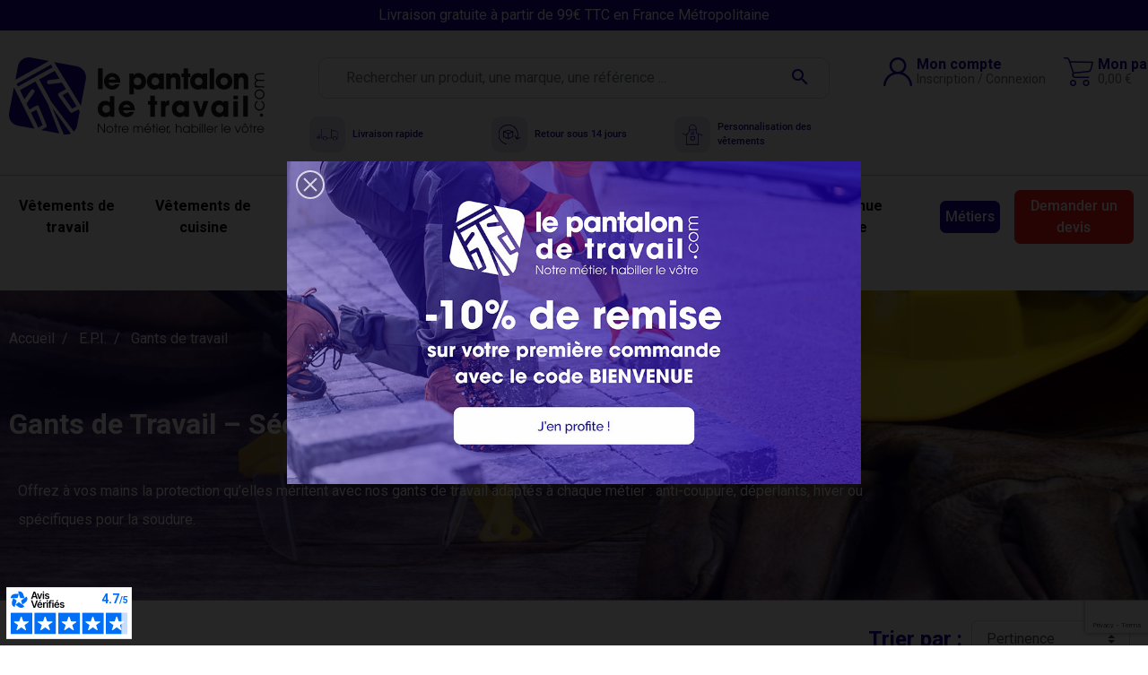

--- FILE ---
content_type: text/html; charset=utf-8
request_url: https://www.lepantalondetravail.com/39-gants-de-travail
body_size: 23665
content:
<!doctype html> <html lang="fr-FR">    <head>               <meta charset="utf-8">     <meta http-equiv="x-ua-compatible" content="ie=edge">      <title>Gants de Travail - Gants de Protection pour Professionnels | Le Pantalon de Travail</title>              <meta name="description" content="Découvrez notre sélection de gants de sécurité professionnels : gants anti-coupure, déperlants, renforcés pour la manutention et la soudure. Normes EN pour une protection optimale.">   <meta name="keywords" content="">         <link rel="canonical" href="https://www.lepantalondetravail.com/39-gants-de-travail">                              <meta name="viewport" content="width=device-width, initial-scale=1">      <link rel="icon" type="image/vnd.microsoft.icon" href="https://www.lepantalondetravail.com/img/favicon.ico?1736410706">   <link rel="shortcut icon" type="image/x-icon" href="https://www.lepantalondetravail.com/img/favicon.ico?1736410706">      <meta name="google-site-verification" content="R7dTeOzhsFOxKbJ1yF4liBzYwq2d8fpY7VwaTCSJXbY" /><meta property="og:title" content="Gants de Travail - Gants de Protection pour Professionnels"/>   <meta property="og:description" content="Découvrez notre sélection de gants de sécurité professionnels : gants anti-coupure, déperlants, renforcés pour la manutention et la soudure. Normes EN pour une protection optimale."/> <meta property="og:type" content="website"/> <meta property="og:url" content="https://www.lepantalondetravail.com/39-gants-de-travail"/> <meta property="og:site_name" content="Le Pantalon de Travail"/>    <meta property="og:image" content="https://www.lepantalondetravail.com/c/39-categories_bg/gants-de-travail.jpg"/> <meta name="twitter:card" content="summary_large_image"> <meta property="twitter:title" content="Gants de Travail - Gants de Protection pour Professionnels"/>   <meta property="twitter:description" content="Découvrez notre sélection de gants de sécurité professionnels : gants anti-coupure, déperlants, renforcés pour la manutention et la soudure. Normes EN pour une protection optimale."/> <meta property="twitter:site" content="Le Pantalon de Travail"/> <meta property="twitter:creator" content="Le Pantalon de Travail"/> <meta property="twitter:domain" content="https://www.lepantalondetravail.com/39-gants-de-travail"/>    <meta property="twitter:image" content="https://www.lepantalondetravail.com/c/39-categories_bg/gants-de-travail.jpg"/>       <meta property="twitter:image:alt" content="Découvrez notre sélection de gants de sécurité professionnels : gants anti-coupure, déperlants, renforcés pour la manutention et la soudure. Normes EN pour une protection optimale."/>           <script type="application/ld+json">
      {
    "@context": "http://schema.org",
    "@type": "BreadcrumbList",
    "itemListElement": [
        {
            "@type": "ListItem",
            "position": 1,
            "name": "Accueil",
            "item": "https://www.lepantalondetravail.com/"
        },
        {
            "@type": "ListItem",
            "position": 2,
            "name": "E.P.I.",
            "item": "https://www.lepantalondetravail.com/14-epi"
        },
        {
            "@type": "ListItem",
            "position": 3,
            "name": "Gants de travail",
            "item": "https://www.lepantalondetravail.com/39-gants-de-travail"
        }
    ]
}
    </script>         <script type="application/ld+json">
      {
    "@context": "http://schema.org",
    "@type": "Organization",
    "name": "Le Pantalon de Travail",
    "url": "https://www.lepantalondetravail.com/",
    "logo": {
        "@type": "ImageObject",
        "url": "https://www.lepantalondetravail.com/img/logo-1734425647.svg"
    },
    "contactPoint": {
        "@type": "ContactPoint",
        "telephone": "03 25 79 28 05",
        "contactType": "customer service"
    },
    "address": {
        "@type": "PostalAddress",
        "postalCode": "10800",
        "streetAddress": "64 Bis rue de la Haute Moline",
        "addressLocality": "Saint Julien Les Villas, France"
    }
}
    </script>    <script>
    var arplAjaxURL = 'https://www.lepantalondetravail.com/module/arproductlists/ajax';
    var arplCartURL = 'https://www.lepantalondetravail.com/panier';
    window.addEventListener('load', function(){
        arPL.currentProduct = 0;
        arPL.currentIPA = 0;
        arPL.currentCategory = 39;
                    arPL.ps = 8;
                arPL.init();
    });
</script> <meta id="cp-meta" name="Generator" content="Powered by Creative Popup 1.6.11 - Multi-Purpose, Responsive, Parallax, Mobile-Friendly Popup Module for PrestaShop."><script type="text/html">
<div class="cp-popup"><form id="cp_1" name="cp_1" class="cp-ps-container fitvidsignore" method="post" action="/" style="width:640px;height:360px;margin:0 auto;"><div class="cp-slide" data-cp="kenburnsscale:1.2;"><embed src="/modules/creativepopup/views/img/core/skins/noskin/nothumb.png" class="cp-tn" alt="Page thumbnail" /><a href="https://www.lepantalondetravail.com/2-accueil" target="_self" class="cp-link cp-link-on-top"></a></div></form></div><js>
cpjq("#cp_1").creativePopup({createdWith: '1.6.11', popupVersion: '1.6.11', type: 'popup', skin: 'noskin', globalBGImage: 'https://www.lepantalondetravail.com/img/Pop-up.jpg', popupShowOnTimeout: 3, popupWidth: 640, popupHeight: 360, repeatDays: 30, skinsPath: '/modules/creativepopup/views/css/core/skins/', plugins: ["popup"]});
</js>
</script><meta name="facebook-domain-verification" content="h8jeigq6jkq4ekb6ojwfd5lwcpl1zi" /><!-- ProductVideo vars --> <script type="text/javascript">
        var pv_default = 1;
        var pv_pos = 0;
        var pv_pos_custom = 1;
        var pv_limit = 1;
        var pv_img_repeat = 1;
        var pv_force_thumb_size = 1;
        var pv_side_position = 0;
        var pv_side_insertion = 3;
        var pv_listings_desk = 0;
        var pv_force_close = 0;
        var pv_list_btn_place = 0;
        var pv_list_btn_place_method = 0;
        var pv_listings_button_controls = 0;
        var pv_list_image_autoplay = 0;
        var pv_list_image_muted = 1;
        var pv_list_image_loop = 1;
        var pv_list_image_click = 1;
        var pv_list_image_controls = 0;
        var pv_force_controls = 0;
        var pv_yt_auto = 0;
        var pv_yt_rel = 0;
        var pv_yt_cont = 1;
        var pv_yt_loop = 1;
        var pv_yt_priv = 1;
        var pv_yt_mute = 0;
        var pv_vim_autoplay = 1;
        var pv_vim_title = 1;
        var pv_vim_controls = 1;
        var pv_vim_badge = 1;
        var pv_vim_byline = 1;
        var pv_vim_loop = 1;
        var pv_vim_portrait = 1;
        var pv_vim_background = 0;
        var pv_vim_muted = 1;
        var pv_vid_autoplay = 1;
        var pv_vid_controls = 1;
        var pv_vid_muted = 0;
        var pv_vid_loop = 1;
        var pv_load_delay = 0;
        var pv_thumb_dir = 0;
        var pv_image_zindex = 1;
        var pv_custom_slider_sync = 0;
        var pv_slider_refresh = 0;
        var pv_videoholder_screen = 0;
        var pv_fancy_link = 1;
        var pv_deep_select = 0;
        var pv_disable_autosize = 0;
        var pv_disable_img_hide = 0;
        var pv_disable_replace = 0;
        var pv_hide_image_container = 0;
        var pv_thumb_add_width = 0;
        var pv_thumb_disable = 0;
        var pv_no_padding = 0;
        var pv_click_to_activate = 1;
            var pv_custom_placement = '';
        var pv_list_selector = '.products article';
        var pv_list_video_holder = '.thumbnail-container';
        var pv_list_cust_filter = '0';
        var pv_listings_btn_adv = '';
        var pv_list_image_bg = '#FFFFFF';
        var pv_vim_color = '#00adef';
        var pv_video_holder = '.product-cover:eq(0)';
        var pv_image_holder = '.product-cover:eq(0) img:eq(0)';
        var pv_thumb_selector = '.product-images:eq(0)';
        var pv_custom_img_slider = '0';
        var pv_slider_thumb_sel = '';
        var pv_slider_img_sel = '';
        var pv_clt = 'li';
        var pv_hide_display = '';
        var pv_click_behaviour_type = 'mousedown';
        var pv_video_player = 'https://www.lepantalondetravail.com/modules/productvideo/player.php';
        var pv_burl = '/';
            var pv_slider_img_pre = '';         var pv_slider_img_post = '';         var pv_thumb_before = '';         var pv_thumb_after = '';          
    var pv_video_list = false;
        var pv_providers = {"youtube":[],"youtu.be":[],"youtube-nocookie":[],"vimeo":[],"youtube.com":{"id_provider":"1","name":"youtube","domain":"youtube.com","type":"2"},"vimeo.com":{"id_provider":"2","name":"vimeo","domain":"vimeo.com","type":"2"}};     </script> <!-- Video Microdata Start --> <!-- Video Microdata End --> <script defer charset="utf-8" src="https://widgets.rr.skeepers.io/generated/6bab0082-505d-1734-ddfd-3045b88bdd42/ba9e3fdc-3fc8-415e-8ab9-49d15c7a3627.js"></script><style> :root {   --cmpzetruc-accept-bg: #1b019b;   --cmpzetruc-accept-fg: #ffffff;   --cmpzetruc-customize-bg: #f5f5f5;   --cmpzetruc-customize-fg: #111111;   --cmpzetruc-surface: #ffffff;   --cmpzetruc-text: #0b1621;   --cmpzetruc-background: #ffffff;   --cmpzetruc-foreground: #0b1621;   --cmpzetruc-title-color: #0b1621;   --cmpzetruc-desc-color: #666666; } </style>  <script>
  window.dataLayer = window.dataLayer || [];
  function gtag(){dataLayer.push(arguments);}

  gtag('consent', 'default', {"analytics_storage":"denied","ad_storage":"denied","ad_user_data":"denied","ad_personalization":"denied","wait_for_update":500});
</script>  <script>
  (function(w,d,s,l,i){w[l]=w[l]||[];w[l].push({'gtm.start': new Date().getTime(),event:'gtm.js'});
  var f=d.getElementsByTagName(s)[0],j=d.createElement(s),dl=l!='dataLayer'?'&l='+l:'';
  j.async=true;j.src='https://www.googletagmanager.com/gtm.js?id='+i+dl;
  f.parentNode.insertBefore(j,f);
  })(window,document,'script','dataLayer','GTM-NLBWW2M9');
</script>               <link rel="preload" as="image" href="https://www.lepantalondetravail.com/img/logo-1734425647.svg">           <link       rel="preload"       href="https://www.lepantalondetravail.com/themes/lepantalondetravail-theme/assets/fonts/roboto-v20-latin-ext_latin-regular-5cb5c8f08bb4e6cb64c3b5b6115bf498.woff2"       as="font"       crossorigin><link       rel="preload"       href="https://www.lepantalondetravail.com/themes/lepantalondetravail-theme/assets/fonts/roboto-v20-latin-ext_latin-500-0b45721325446d537b545d6224819ad4.woff2"       as="font"       crossorigin><link       rel="preload"       href="https://www.lepantalondetravail.com/themes/lepantalondetravail-theme/assets/fonts/roboto-v20-latin-ext_latin-700-1d1ef7788f0ff084b8811576cb59df57.woff2"       as="font"       crossorigin><link       rel="preload"       href="https://www.lepantalondetravail.com/themes/lepantalondetravail-theme/assets/fonts/MaterialIcons-Regular-12a47ed5fd5585f0f4227fa035a1a607.woff2"       as="font"       crossorigin>                <link     rel="stylesheet"     href="https://fonts.googleapis.com/css?family=Barlow:regular,italic,500,600,700,800,900,500italic%7CPoppins:300,500,700,regular,600,100,200,800,900&subset=latin%2Clatin-ext&v=7e7757b1e12abcb736ab9a754ffb617a"     type="text/css"     media="all">         <link     rel="stylesheet"     href="https://www.lepantalondetravail.com/themes/lepantalondetravail-theme/assets/cache/theme-3e8a42166.css?v=7e7757b1e12abcb736ab9a754ffb617a"     type="text/css"     media="all">          <script defer charset="utf-8" src="https://widgets.rr.skeepers.io/product/6bab0082-505d-1734-ddfd-3045b88bdd42/c3e35bc5-6dea-4ced-8f7f-10d57144af1e.js"></script>  <script   src="https://unpkg.com/mailgo@0.12.2/dist/mailgo.min.js"   async></script>     <script type="text/javascript">
        var CMPZETRUC = {"cookieName":"cmp_consent","ttlDays":180,"sessionCookieName":"cmp_session_id","sessionTtlDays":365,"privacyUrl":"https:\/\/www.lepantalondetravail.com\/content\/6-politique-de-confidentialite","cookiePolicyUrl":"https:\/\/www.lepantalondetravail.com\/content\/9-politique-de-cookies","policyVersion":"1.0","restUrl":"https:\/\/www.lepantalondetravail.com\/module\/zecookies\/consent","debug":false,"forceShow":false,"statusMessages":{"accepted":"Consentement enregistr\u00e9 : tous les cookies sont activ\u00e9s.","rejected":"Consentement enregistr\u00e9 : cookies non essentiels refus\u00e9s.","custom":"Pr\u00e9f\u00e9rences cookies enregistr\u00e9es."}};
        var Chronopost = {"ajax_endpoint":"https:\/\/www.lepantalondetravail.com\/module\/chronopost\/ajax?ajax=1"};
        var LS_Meta = [];
        var PAYPLUG_DOMAIN = "https:\/\/secure.payplug.com";
        var ap5_cartPackProducts = [];
        var ap5_cartRefreshUrl = "https:\/\/www.lepantalondetravail.com\/module\/pm_advancedpack\/ajax_cart?ajax=1&action=refresh";
        var ap5_modalErrorClose = "Fermer";
        var ap5_modalErrorTitle = "Une erreur est survenue";
        var applePayIdCart = null;
        var applePayMerchantSessionAjaxURL = "https:\/\/www.lepantalondetravail.com\/module\/payplug\/dispatcher";
        var applePayPaymentAjaxURL = "https:\/\/www.lepantalondetravail.com\/module\/payplug\/validation";
        var applePayPaymentRequestAjaxURL = "https:\/\/www.lepantalondetravail.com\/module\/payplug\/applepaypaymentrequest";
        var cpContactToken = "3087a2532f8c632923225dc78753bb10";
        var is_sandbox_mode = false;
        var listDisplayAjaxUrl = "https:\/\/www.lepantalondetravail.com\/module\/is_themecore\/ajaxTheme";
        var module_name = "payplug";
        var order_button_content = "Cr\u00e9er un devis";
        var payplug_ajax_url = "https:\/\/www.lepantalondetravail.com\/module\/payplug\/ajax";
        var payplug_transaction_error_message = "    <div class=\"payplugMsg_wrapper\">\n                                    <p  class=\"payplugMsg_error\" >La transaction n&#039;a pas pu aboutir, et votre carte n&#039;a pas \u00e9t\u00e9 d\u00e9bit\u00e9e.<\/p>\n                                        <button type=\"button\" class=\"payplugMsg_button\" name=\"card_deleted\">Ok<\/button>\n        \n            <\/div>\n";
        var pixel_ids = "718854593975743";
        var pm_advancedpack = {"ajaxUrl":"https:\/\/www.lepantalondetravail.com\/module\/pm_advancedpack\/ajax","staticToken":"2a90fe13f70d376586202579e4ef0a5a"};
        var pp_custom_add_to_cart = "";
        var pp_enhanced_cache = 0;
        var pp_event_debug = false;
        var prestashop = {"cart":{"products":[],"totals":{"total":{"type":"total","label":"Total","amount":0,"value":"0,00\u00a0\u20ac"},"total_including_tax":{"type":"total","label":"Total TTC","amount":0,"value":"0,00\u00a0\u20ac"},"total_excluding_tax":{"type":"total","label":"Total HT :","amount":0,"value":"0,00\u00a0\u20ac"}},"subtotals":{"products":{"type":"products","label":"Sous-total","amount":0,"value":"0,00\u00a0\u20ac"},"discounts":null,"shipping":{"type":"shipping","label":"Livraison","amount":0,"value":""},"tax":{"type":"tax","label":"Taxes incluses","amount":0,"value":"0,00\u00a0\u20ac"}},"products_count":0,"summary_string":"0 articles","vouchers":{"allowed":1,"added":[]},"discounts":[],"minimalPurchase":0,"minimalPurchaseRequired":""},"currency":{"id":1,"name":"Euro","iso_code":"EUR","iso_code_num":"978","sign":"\u20ac"},"customer":{"lastname":null,"firstname":null,"email":null,"birthday":null,"newsletter":null,"newsletter_date_add":null,"optin":null,"website":null,"company":null,"siret":null,"ape":null,"is_logged":false,"gender":{"type":null,"name":null},"addresses":[]},"country":{"id_zone":"9","id_currency":"0","call_prefix":"33","iso_code":"FR","active":"1","contains_states":"0","need_identification_number":"0","need_zip_code":"1","zip_code_format":"NNNNN","display_tax_label":"1","name":"France","id":8},"language":{"name":"Fran\u00e7ais (French)","iso_code":"fr","locale":"fr-FR","language_code":"fr","active":"1","is_rtl":"0","date_format_lite":"d\/m\/Y","date_format_full":"d\/m\/Y H:i:s","id":1},"page":{"title":"","canonical":"https:\/\/www.lepantalondetravail.com\/39-gants-de-travail","meta":{"title":"Gants de Travail - Gants de Protection pour Professionnels","description":"D\u00e9couvrez notre s\u00e9lection de gants de s\u00e9curit\u00e9 professionnels : gants anti-coupure, d\u00e9perlants, renforc\u00e9s pour la manutention et la soudure. Normes EN pour une protection optimale.","keywords":"","robots":"index"},"page_name":"category","body_classes":{"lang-fr":true,"lang-rtl":false,"country-FR":true,"currency-EUR":true,"layout-full-width-100-cat":true,"page-category":true,"tax-display-enabled":true,"page-customer-account":false,"category-id-39":true,"category-Gants de travail":true,"category-id-parent-14":true,"category-depth-level-3":true},"admin_notifications":[],"password-policy":{"feedbacks":{"0":"Tr\u00e8s faible","1":"Faible","2":"Moyenne","3":"Fort","4":"Tr\u00e8s fort","Straight rows of keys are easy to guess":"Les suites de touches sur le clavier sont faciles \u00e0 deviner","Short keyboard patterns are easy to guess":"Les mod\u00e8les courts sur le clavier sont faciles \u00e0 deviner.","Use a longer keyboard pattern with more turns":"Utilisez une combinaison de touches plus longue et plus complexe.","Repeats like \"aaa\" are easy to guess":"Les r\u00e9p\u00e9titions (ex. : \"aaa\") sont faciles \u00e0 deviner.","Repeats like \"abcabcabc\" are only slightly harder to guess than \"abc\"":"Les r\u00e9p\u00e9titions (ex. : \"abcabcabc\") sont seulement un peu plus difficiles \u00e0 deviner que \"abc\".","Sequences like abc or 6543 are easy to guess":"Les s\u00e9quences (ex. : abc ou 6543) sont faciles \u00e0 deviner.","Recent years are easy to guess":"Les ann\u00e9es r\u00e9centes sont faciles \u00e0 deviner.","Dates are often easy to guess":"Les dates sont souvent faciles \u00e0 deviner.","This is a top-10 common password":"Ce mot de passe figure parmi les 10 mots de passe les plus courants.","This is a top-100 common password":"Ce mot de passe figure parmi les 100 mots de passe les plus courants.","This is a very common password":"Ceci est un mot de passe tr\u00e8s courant.","This is similar to a commonly used password":"Ce mot de passe est similaire \u00e0 un mot de passe couramment utilis\u00e9.","A word by itself is easy to guess":"Un mot seul est facile \u00e0 deviner.","Names and surnames by themselves are easy to guess":"Les noms et les surnoms seuls sont faciles \u00e0 deviner.","Common names and surnames are easy to guess":"Les noms et les pr\u00e9noms courants sont faciles \u00e0 deviner.","Use a few words, avoid common phrases":"Utilisez quelques mots, \u00e9vitez les phrases courantes.","No need for symbols, digits, or uppercase letters":"Pas besoin de symboles, de chiffres ou de majuscules.","Avoid repeated words and characters":"\u00c9viter de r\u00e9p\u00e9ter les mots et les caract\u00e8res.","Avoid sequences":"\u00c9viter les s\u00e9quences.","Avoid recent years":"\u00c9vitez les ann\u00e9es r\u00e9centes.","Avoid years that are associated with you":"\u00c9vitez les ann\u00e9es qui vous sont associ\u00e9es.","Avoid dates and years that are associated with you":"\u00c9vitez les dates et les ann\u00e9es qui vous sont associ\u00e9es.","Capitalization doesn't help very much":"Les majuscules ne sont pas tr\u00e8s utiles.","All-uppercase is almost as easy to guess as all-lowercase":"Un mot de passe tout en majuscules est presque aussi facile \u00e0 deviner qu'un mot de passe tout en minuscules.","Reversed words aren't much harder to guess":"Les mots invers\u00e9s ne sont pas beaucoup plus difficiles \u00e0 deviner.","Predictable substitutions like '@' instead of 'a' don't help very much":"Les substitutions pr\u00e9visibles comme '\"@\" au lieu de \"a\" n'aident pas beaucoup.","Add another word or two. Uncommon words are better.":"Ajoutez un autre mot ou deux. Pr\u00e9f\u00e9rez les mots peu courants."}}},"shop":{"name":"Le Pantalon de Travail","logo":"https:\/\/www.lepantalondetravail.com\/img\/logo-1734425647.svg","stores_icon":"https:\/\/www.lepantalondetravail.com\/img\/logo_stores.png","favicon":"https:\/\/www.lepantalondetravail.com\/img\/favicon.ico"},"core_js_public_path":"\/themes\/","urls":{"base_url":"https:\/\/www.lepantalondetravail.com\/","current_url":"https:\/\/www.lepantalondetravail.com\/39-gants-de-travail","shop_domain_url":"https:\/\/www.lepantalondetravail.com","img_ps_url":"https:\/\/www.lepantalondetravail.com\/img\/","img_cat_url":"https:\/\/www.lepantalondetravail.com\/img\/c\/","img_lang_url":"https:\/\/www.lepantalondetravail.com\/img\/l\/","img_prod_url":"https:\/\/www.lepantalondetravail.com\/img\/p\/","img_manu_url":"https:\/\/www.lepantalondetravail.com\/img\/m\/","img_sup_url":"https:\/\/www.lepantalondetravail.com\/img\/su\/","img_ship_url":"https:\/\/www.lepantalondetravail.com\/img\/s\/","img_store_url":"https:\/\/www.lepantalondetravail.com\/img\/st\/","img_col_url":"https:\/\/www.lepantalondetravail.com\/img\/co\/","img_url":"https:\/\/www.lepantalondetravail.com\/themes\/lepantalondetravail-theme\/assets\/img\/","css_url":"https:\/\/www.lepantalondetravail.com\/themes\/lepantalondetravail-theme\/assets\/css\/","js_url":"https:\/\/www.lepantalondetravail.com\/themes\/lepantalondetravail-theme\/assets\/js\/","pic_url":"https:\/\/www.lepantalondetravail.com\/upload\/","theme_assets":"https:\/\/www.lepantalondetravail.com\/themes\/lepantalondetravail-theme\/assets\/","theme_dir":"https:\/\/www.lepantalondetravail.com\/themes\/lepantalondetravail-theme\/","pages":{"address":"https:\/\/www.lepantalondetravail.com\/adresse","addresses":"https:\/\/www.lepantalondetravail.com\/adresses","authentication":"https:\/\/www.lepantalondetravail.com\/connexion","manufacturer":"https:\/\/www.lepantalondetravail.com\/marques","cart":"https:\/\/www.lepantalondetravail.com\/panier","category":"https:\/\/www.lepantalondetravail.com\/index.php?controller=category","cms":"https:\/\/www.lepantalondetravail.com\/index.php?controller=cms","contact":"https:\/\/www.lepantalondetravail.com\/nous-contacter","discount":"https:\/\/www.lepantalondetravail.com\/reduction","guest_tracking":"https:\/\/www.lepantalondetravail.com\/suivi-commande-invite","history":"https:\/\/www.lepantalondetravail.com\/historique-commandes","identity":"https:\/\/www.lepantalondetravail.com\/identite","index":"https:\/\/www.lepantalondetravail.com\/","my_account":"https:\/\/www.lepantalondetravail.com\/mon-compte","order_confirmation":"https:\/\/www.lepantalondetravail.com\/confirmation-commande","order_detail":"https:\/\/www.lepantalondetravail.com\/index.php?controller=order-detail","order_follow":"https:\/\/www.lepantalondetravail.com\/suivi-commande","order":"https:\/\/www.lepantalondetravail.com\/commande","order_return":"https:\/\/www.lepantalondetravail.com\/index.php?controller=order-return","order_slip":"https:\/\/www.lepantalondetravail.com\/avoirs","pagenotfound":"https:\/\/www.lepantalondetravail.com\/page-not-found","password":"https:\/\/www.lepantalondetravail.com\/recuperation-mot-de-passe","pdf_invoice":"https:\/\/www.lepantalondetravail.com\/index.php?controller=pdf-invoice","pdf_order_return":"https:\/\/www.lepantalondetravail.com\/index.php?controller=pdf-order-return","pdf_order_slip":"https:\/\/www.lepantalondetravail.com\/index.php?controller=pdf-order-slip","prices_drop":"https:\/\/www.lepantalondetravail.com\/promotions","product":"https:\/\/www.lepantalondetravail.com\/index.php?controller=product","registration":"https:\/\/www.lepantalondetravail.com\/index.php?controller=registration","search":"https:\/\/www.lepantalondetravail.com\/recherche","sitemap":"https:\/\/www.lepantalondetravail.com\/plan-site","stores":"https:\/\/www.lepantalondetravail.com\/magasins","supplier":"https:\/\/www.lepantalondetravail.com\/fournisseur","new_products":"https:\/\/www.lepantalondetravail.com\/nouveaux-produits","brands":"https:\/\/www.lepantalondetravail.com\/marques","register":"https:\/\/www.lepantalondetravail.com\/index.php?controller=registration","order_login":"https:\/\/www.lepantalondetravail.com\/commande?login=1"},"alternative_langs":[],"actions":{"logout":"https:\/\/www.lepantalondetravail.com\/?mylogout="},"no_picture_image":{"bySize":{"mini_default":{"url":"https:\/\/www.lepantalondetravail.com\/img\/p\/fr-default-mini_default.jpg","width":50,"height":50},"small_default":{"url":"https:\/\/www.lepantalondetravail.com\/img\/p\/fr-default-small_default.jpg","width":98,"height":98},"cart_default":{"url":"https:\/\/www.lepantalondetravail.com\/img\/p\/fr-default-cart_default.jpg","width":125,"height":125},"home_default":{"url":"https:\/\/www.lepantalondetravail.com\/img\/p\/fr-default-home_default.jpg","width":250,"height":250},"medium_default":{"url":"https:\/\/www.lepantalondetravail.com\/img\/p\/fr-default-medium_default.jpg","width":452,"height":452},"large_default":{"url":"https:\/\/www.lepantalondetravail.com\/img\/p\/fr-default-large_default.jpg","width":800,"height":800}},"small":{"url":"https:\/\/www.lepantalondetravail.com\/img\/p\/fr-default-mini_default.jpg","width":50,"height":50},"medium":{"url":"https:\/\/www.lepantalondetravail.com\/img\/p\/fr-default-home_default.jpg","width":250,"height":250},"large":{"url":"https:\/\/www.lepantalondetravail.com\/img\/p\/fr-default-large_default.jpg","width":800,"height":800},"legend":""}},"configuration":{"display_taxes_label":true,"display_prices_tax_incl":true,"is_catalog":false,"show_prices":true,"opt_in":{"partner":false},"quantity_discount":{"type":"discount","label":"Remise sur prix unitaire"},"voucher_enabled":1,"return_enabled":0},"field_required":[],"breadcrumb":{"links":[{"title":"Accueil","url":"https:\/\/www.lepantalondetravail.com\/"},{"title":"E.P.I.","url":"https:\/\/www.lepantalondetravail.com\/14-epi"},{"title":"Gants de travail","url":"https:\/\/www.lepantalondetravail.com\/39-gants-de-travail"}],"count":3},"link":{"protocol_link":"https:\/\/","protocol_content":"https:\/\/"},"time":1769092984,"static_token":"2a90fe13f70d376586202579e4ef0a5a","token":"c99f46046df918a011ddb544d970b331","debug":false,"modules":{"pm_advancedpack":null,"customfieldgroups":{"data":{}}}};
        var prestashopFacebookAjaxController = "https:\/\/www.lepantalondetravail.com\/module\/ps_facebook\/Ajax";
        var psemailsubscription_subscription = "https:\/\/www.lepantalondetravail.com\/module\/ps_emailsubscription\/subscription";
        var psr_icon_color = "#F19D76";
        var single_event_tracking = 0;
      </script>                                                                                                                                                                                                                                                                                                                                                                                                                                                                                                                                                                                                                                                                                                                                                            <script type="application/ld+json">
  {
    "@context": "https://schema.org",
    "@type": "CollectionPage",
    "@id": "https:\/\/www.lepantalondetravail.com\/39-gants-de-travail#collection",
    "url": "https:\/\/www.lepantalondetravail.com\/39-gants-de-travail",
    "name": "Gants de Travail \u2013 S\u00e9curit\u00e9 et Performance",
    "description": "Offrez \u00e0 vos mains la protection qu\u2019elles m\u00e9ritent avec nos gants de travail adapt\u00e9s \u00e0 chaque m\u00e9tier : anti-coupure, d\u00e9perlants, hiver ou sp\u00e9cifiques pour la soudure.",

    "breadcrumb": {
      "@type": "BreadcrumbList",
      "itemListElement": [
                  {
            "@type": "ListItem",
            "position": 1,
            "name": "Accueil",
            "item": "https:\/\/www.lepantalondetravail.com\/"
          },                  {
            "@type": "ListItem",
            "position": 2,
            "name": "E.P.I.",
            "item": "https:\/\/www.lepantalondetravail.com\/14-epi"
          },                  {
            "@type": "ListItem",
            "position": 3,
            "name": "Gants de travail",
            "item": "https:\/\/www.lepantalondetravail.com\/39-gants-de-travail"
          }              ]
    },

    "offers": {
      "@type": "AggregateOffer",
      "priceCurrency": "EUR",
      "lowPrice": 2.67,
      "highPrice": 13.5,
      "offerCount": 10
    },

    "mainEntity": {
      "@type": "ItemList",
      "name": "Produits — Gants de travail",
      "itemListOrder": "https://schema.org/ItemListOrderAscending",
      "numberOfItems": "10",
      "itemListElement": [
                              {
              "@type": "ListItem",
              "position": 1,
              "item": {
                "@type": "Product",
                "url": "https:\/\/www.lepantalondetravail.com\/accueil\/2005-64336-gants-de-protection-hiver-arctic.html#\/11-couleur-noir\/94-taille-7",
                "name": "Gants de Protection Hiver Arctic",
                "image":                            "https:\/\/www.lepantalondetravail.com\/5906-home_default\/gants-de-protection-hiver-arctic.jpg"
                         ,
                "offers": {
                  "@type": "Offer",
                  "priceCurrency": "EUR",
                  "price": "7.9",
                  "availability": "https://schema.org/InStock"
                }
              }
            },                      {
              "@type": "ListItem",
              "position": 2,
              "item": {
                "@type": "Product",
                "url": "https:\/\/www.lepantalondetravail.com\/gants-de-travail\/248-4466-gant-de-manutention-cuir-hiver-transport-et-gros-oeuvre.html#\/17-couleur-marron\/96-taille-9",
                "name": "Gant de manutention cuir hiver Transport et Gros oeuvre",
                "image":                            "https:\/\/www.lepantalondetravail.com\/1085-home_default\/gant-de-manutention-cuir-hiver-transport-et-gros-oeuvre.jpg"
                         ,
                "offers": {
                  "@type": "Offer",
                  "priceCurrency": "EUR",
                  "price": "13.5",
                  "availability": "https://schema.org/OutOfStock"
                }
              }
            },                      {
              "@type": "ListItem",
              "position": 3,
              "item": {
                "@type": "Product",
                "url": "https:\/\/www.lepantalondetravail.com\/gants-de-travail\/2037-64603-gant-de-protection-anti-coupure-niveau-f.html#\/11-couleur-noir\/95-taille-8",
                "name": "Gant de protection anti-coupure Niveau F",
                "image":                            "https:\/\/www.lepantalondetravail.com\/6092-home_default\/gant-de-protection-anti-coupure-niveau-f.jpg"
                         ,
                "offers": {
                  "@type": "Offer",
                  "priceCurrency": "EUR",
                  "price": "9.9",
                  "availability": "https://schema.org/InStock"
                }
              }
            },                      {
              "@type": "ListItem",
              "position": 4,
              "item": {
                "@type": "Product",
                "url": "https:\/\/www.lepantalondetravail.com\/gants-de-travail\/844-40951-gant-de-manutention-cuir-transport-et-gros-oeuvre.html#\/17-couleur-marron\/96-taille-9",
                "name": "Gant de manutention cuir Transport et Gros oeuvre",
                "image":                            "https:\/\/www.lepantalondetravail.com\/3150-home_default\/gant-de-manutention-cuir-transport-et-gros-oeuvre.jpg"
                         ,
                "offers": {
                  "@type": "Offer",
                  "priceCurrency": "EUR",
                  "price": "8.1",
                  "availability": "https://schema.org/InStock"
                }
              }
            },                      {
              "@type": "ListItem",
              "position": 5,
              "item": {
                "@type": "Product",
                "url": "https:\/\/www.lepantalondetravail.com\/gants-de-travail\/1960-63712-gant-de-manutention-deperlant-nano.html#\/5-couleur-gris\/106-taille-6",
                "name": "Gant de manutention d\u00e9perlant NANO",
                "image":                            "https:\/\/www.lepantalondetravail.com\/5864-home_default\/gant-de-manutention-deperlant-nano.jpg"
                         ,
                "offers": {
                  "@type": "Offer",
                  "priceCurrency": "EUR",
                  "price": "4.6",
                  "availability": "https://schema.org/InStock"
                }
              }
            },                      {
              "@type": "ListItem",
              "position": 6,
              "item": {
                "@type": "Product",
                "url": "https:\/\/www.lepantalondetravail.com\/epi\/1350-gants-soudeur-renforces.html",
                "name": "Gants soudeur renforc\u00e9s",
                "image":                            "https:\/\/www.lepantalondetravail.com\/4210-home_default\/gants-soudeur-renforces.jpg"
                         ,
                "offers": {
                  "@type": "Offer",
                  "priceCurrency": "EUR",
                  "price": "12.7",
                  "availability": "https://schema.org/OutOfStock"
                }
              }
            },                      {
              "@type": "ListItem",
              "position": 7,
              "item": {
                "@type": "Product",
                "url": "https:\/\/www.lepantalondetravail.com\/gants-de-travail\/2012-64383-gant-jetable-noir-en-nitrile-boite-de-100-paires.html#\/11-couleur-noir\/94-taille-7",
                "name": "GANT JETABLE NOIR EN NITRILE Bo\u00eete de 100 paires",
                "image":                            "https:\/\/www.lepantalondetravail.com\/6005-home_default\/gant-jetable-noir-en-nitrile-boite-de-100-paires.jpg"
                         ,
                "offers": {
                  "@type": "Offer",
                  "priceCurrency": "EUR",
                  "price": "9.9",
                  "availability": "https://schema.org/InStock"
                }
              }
            },                      {
              "@type": "ListItem",
              "position": 8,
              "item": {
                "@type": "Product",
                "url": "https:\/\/www.lepantalondetravail.com\/gants-de-travail\/2013-64388-gant-de-securite-anti-coupure-niveau-b.html#\/5-couleur-gris\/94-taille-7",
                "name": "Gant de S\u00e9curit\u00e9 anti-coupure Niveau B",
                "image":                            "https:\/\/www.lepantalondetravail.com\/6007-home_default\/gant-de-securite-anti-coupure-niveau-b.jpg"
                         ,
                "offers": {
                  "@type": "Offer",
                  "priceCurrency": "EUR",
                  "price": "5.9",
                  "availability": "https://schema.org/InStock"
                }
              }
            },                      {
              "@type": "ListItem",
              "position": 9,
              "item": {
                "@type": "Product",
                "url": "https:\/\/www.lepantalondetravail.com\/fin-de-serie-destockage\/220-3872-gant-anti-coupure-tailles-7-8-11-niveau-3-miroiterie-verrerie.html#\/11-couleur-noir\/94-taille-7",
                "name": "Gant anti-coupure Tailles 7-8 Niveau 3-Miroiterie Verrerie",
                "image":                            "https:\/\/www.lepantalondetravail.com\/987-home_default\/gant-anti-coupure-tailles-7-8-11-niveau-3-miroiterie-verrerie.jpg"
                         ,
                "offers": {
                  "@type": "Offer",
                  "priceCurrency": "EUR",
                  "price": "3.24",
                  "availability": "https://schema.org/InStock"
                }
              }
            },                      {
              "@type": "ListItem",
              "position": 10,
              "item": {
                "@type": "Product",
                "url": "https:\/\/www.lepantalondetravail.com\/fin-de-serie-destockage\/223-4385-gants-tailles-8-mecaniciens-garagistes-impermeables-3662718001020.html#\/11-couleur-noir\/95-taille-8",
                "name": "Gants Tailles 8 m\u00e9caniciens-garagistes imperm\u00e9ables",
                "image":                            "https:\/\/www.lepantalondetravail.com\/1073-home_default\/gants-tailles-8-mecaniciens-garagistes-impermeables.jpg"
                         ,
                "offers": {
                  "@type": "Offer",
                  "priceCurrency": "EUR",
                  "price": "2.67",
                  "availability": "https://schema.org/InStock"
                }
              }
            }                        ]
    }

      }
  </script>    </head>    <body id="category" class="lang-fr country-fr currency-eur layout-full-width-100-cat page-category tax-display-enabled category-id-39 category-gants-de-travail category-id-parent-14 category-depth-level-3">                        <div id="wrapper">                              <header id="header" class="mb-2 mb-md-3">                         <div class="header-banner">              </div>        <div class="row">       <div class="col-12 py-1 d-flex justify-content-center align-items-center text-center bg-primary">         <span>Livraison gratuite à partir de 99€ TTC en France Métropolitaine</span>           </div>    </div>     <nav class="header-nav pt-2 d-none d-md-block">         <div class="container">             <div class="row justify-content-end align-items-center">                                               </div>         </div>     </nav>        <div class="js-header-top-wrapper">          <div class="header-top js-header-top">             <div class="header-top__content pt-md-3 pb-md-0 py-2">                  <div class="container">                  <div class="mx-n1 mx-md-0">                     <div class="row header-top__row my-n1 my-md-0 mx-n2 mx-md-n3 justify-content-between">                             <div class="col flex-grow-0 header-top__block header-top__block--menu-toggle d-block d-lg-none px-2 px-md-3">                                 <a                                     class="header-top__link"                                     rel="nofollow"                                     href="#"                                     data-toggle="modal"                                     data-target="#mobile_top_menu_wrapper"                                 >                                     <div class="header-top__icon-container">                                         <span class="header-top__icon material-icons text-primary">menu</span>                                     </div>                                 </a>                             </div>                              <div class="col-xl-3 col-md-2 col header-top__link header-top__block header-top__block--logo px-2 px-md-3">                                 <a href="https://www.lepantalondetravail.com/">                                                                             <img                                                                                             src="https://www.lepantalondetravail.com/img/logo-1734425647.svg"                                                 width="300"                                                 height="90"                                                                                         class="logo img-fluid"                                             alt="Le Pantalon de Travail Logo">                                                                     </a>                             </div>                             <div class="col-md-6 col-12 header-top__link header-top__block header-top__block--search px-2 px-md-3">                               <div class="header-top__block header-top__block--search col-md col-12 px-2 px-md-3 mt-0">  	<div class="px-1 px-md-0"> 		<form class="search-form js-search-form" data-search-controller-url="https://www.lepantalondetravail.com/module/is_searchbar/ajaxSearch" method="get" action="//www.lepantalondetravail.com/recherche"> 			<div class="search-form__form-group"> 				<input type="hidden" name="controller" value="search"> 				<input class="js-search-input search-form__input form-control" 					   placeholder="Rechercher un produit, une marque, une référence ..." 					   type="text" 					   name="s" 					   value=""> 				<button type="submit" class="search-form__btn btn"> 					<span class="material-icons">search</span> 				</button> 			</div> 		</form> 	</div>  </div><div id="block-reassurance" class="col-12 my-3">     <div class="row my-n2 justify-content-center">               <div class="col-6 col-md my-2">                       <div class="block-reassurance-item">                         <div class="imgblock">               <img src="/modules/blockreassurance/views/img/img_perso/livraisonrapide.svg" width="40" height="40" alt="Livraison rapide " class="mr-1">             </div>             <span class="text-primary">Livraison rapide </span>                         </div>                   </div>               <div class="col-6 col-md my-2">                       <div class="block-reassurance-item">                         <div class="imgblock">               <img src="/modules/blockreassurance/views/img/img_perso/retourgratuit.svg" width="40" height="40" alt="Retour sous 14 jours " class="mr-1">             </div>             <span class="text-primary">Retour sous 14 jours </span>                         </div>                   </div>               <div class="col-6 col-md my-2">                       <a class="block-reassurance-item" href="/nous-contacter">                         <div class="imgblock">               <img src="/modules/blockreassurance/views/img/img_perso/persovetements.svg" width="40" height="40" alt="Personnalisation des vêtements " class="mr-1">             </div>             <span class="text-primary">Personnalisation des vêtements </span>                           </a>                     </div>           </div>   </div>                             </div>                             <div class="col d-flex flex-row">                               <div class="col-auto flex-grow-0 header-top__block header-top__block--user px-2 px-md-2">   <a     class="header-top__link"     rel="nofollow"     href="https://www.lepantalondetravail.com/connexion?back=https%3A%2F%2Fwww.lepantalondetravail.com%2F39-gants-de-travail"   >     <div class="header-top__icon-container">       <div class="header-top__icon">         <span class="icon icon-connexion"></span>       </div>       <div class="d-lg-block d-none">         <span class="header-top__icon-text">Mon compte</span>                   <small class="header-top__icon-subtext">Inscription / Connexion</small>               </div>     </div>   </a> </div><div class="col-auto header-top__block header-top__block--cart mb-0 px-2 px-md-2">   <div class="js-blockcart blockcart" data-refresh-url="//www.lepantalondetravail.com/module/is_shoppingcart/ajax">     <a href="//www.lepantalondetravail.com/panier?action=show" role="button" id="cartDropdown" class="header-top__link">       <div class="header-top__icon-container">         <div class="header-top__icon">         <span class="icon icon-panier"></span>                    </div>         <div class="d-xl-block d-none">           <span class="header-top__icon-text">Mon panier</span>           <small class="header-top__icon-subtext">0,00 €</small>         </div>       </div>     </a>   </div> </div>                             </div>                             <div class="menu_top_header flex align-items-center w-100 justify-content-between">                               <div class="d-none d-lg-block col-12 header-top__block header-top__block--menu mt-1">   <div class="main-menu" id="_desktop_top_menu">            <ul class="main-menu__dropdown js-main-menu h-100" role="navigation" data-depth="0">                                         <li class="h-100 main-menu__item--0 category main-menu__item main-menu__item--top"           id="category-12" aria-haspopup="true" aria-expanded="false"           aria-owns="top_sub_menu_74949" aria-controls="top_sub_menu_74949">                                <div class="main-menu__item-header">                       <a               class="d-md-flex w-100 h-100 main-menu__item-link main-menu__item-link--top main-menu__item-link--hassubmenu"               href="https://www.lepantalondetravail.com/12-vetements-de-travail" data-depth="0"                           >               <span class="align-self-center">Vêtements de travail</span>             </a>                                                 <span class="d-block d-md-none">                 <span data-target="#top_sub_menu_90697" data-toggle="collapse"                       class="d-block navbar-toggler icon-collapse">                   <i class="material-icons">&#xE313;</i>                 </span>               </span>           </div>                                 <div class="main-menu__sub  collapse d-md-block" data-collapse-hide-mobile id="top_sub_menu_90697" role="group" aria-labelledby="category-12"                  aria-expanded="false" aria-hidden="true">               <div class="menu-sub__content">                        <ul  class="main-menu__list main-menu__list--1" data-depth="1">                                         <li class="h-100 main-menu__item--1 category main-menu__item main-menu__item--sub"           id="category-17" aria-haspopup="true" aria-expanded="false"           aria-owns="top_sub_menu_44328" aria-controls="top_sub_menu_44328">                                <div class="main-menu__item-header">                       <a               class="d-md-flex w-100 h-100 main-menu__item-link main-menu__item-link--sub main-menu__item-link--1 main-menu__item-link--hassubmenu"               href="https://www.lepantalondetravail.com/17-pantalons-de-travail" data-depth="1"                           >               <span class="align-self-center">Pantalons de travail</span>             </a>                                                 <span class="d-block d-md-none">                 <span data-target="#top_sub_menu_39569" data-toggle="collapse"                       class="d-block navbar-toggler icon-collapse">                   <i class="material-icons">&#xE313;</i>                 </span>               </span>           </div>                                 <div class="collapse d-md-block" data-collapse-hide-mobile id="top_sub_menu_39569" role="group" aria-labelledby="category-17"                  aria-expanded="false" aria-hidden="true">               <div >                        <ul  class="main-menu__list main-menu__list--2" data-depth="2">                       <li class="h-100 main-menu__item--2 category main-menu__item main-menu__item--sub"           id="category-18" >                                  <a               class="d-md-flex w-100 h-100 main-menu__item-link main-menu__item-link--sub main-menu__item-link--2 main-menu__item-link--nosubmenu"               href="https://www.lepantalondetravail.com/18-pantalons-de-travail-femme" data-depth="2"                           >               <span class="align-self-center">Pantalons de travail Femme</span>             </a>                               </li>                       <li class="h-100 main-menu__item--2 category main-menu__item main-menu__item--sub"           id="category-88" >                                  <a               class="d-md-flex w-100 h-100 main-menu__item-link main-menu__item-link--sub main-menu__item-link--2 main-menu__item-link--nosubmenu"               href="https://www.lepantalondetravail.com/88-jean-de-travail" data-depth="2"                           >               <span class="align-self-center">Jean de travail</span>             </a>                               </li>                       <li class="h-100 main-menu__item--2 category main-menu__item main-menu__item--sub"           id="category-19" >                                  <a               class="d-md-flex w-100 h-100 main-menu__item-link main-menu__item-link--sub main-menu__item-link--2 main-menu__item-link--nosubmenu"               href="https://www.lepantalondetravail.com/19-shorts-de-travail" data-depth="2"                           >               <span class="align-self-center">Shorts de travail</span>             </a>                               </li>           </ul>                  </div>             </div>                   </li>                                         <li class="h-100 main-menu__item--1 category main-menu__item main-menu__item--sub"           id="category-25" aria-haspopup="true" aria-expanded="false"           aria-owns="top_sub_menu_15634" aria-controls="top_sub_menu_15634">                                <div class="main-menu__item-header">                       <a               class="d-md-flex w-100 h-100 main-menu__item-link main-menu__item-link--sub main-menu__item-link--1 main-menu__item-link--hassubmenu"               href="https://www.lepantalondetravail.com/25-combinaisons-de-travail-salopettes-de-travail" data-depth="1"                           >               <span class="align-self-center">Combinaisons de travail-Salopettes de travail</span>             </a>                                                 <span class="d-block d-md-none">                 <span data-target="#top_sub_menu_66179" data-toggle="collapse"                       class="d-block navbar-toggler icon-collapse">                   <i class="material-icons">&#xE313;</i>                 </span>               </span>           </div>                                 <div class="collapse d-md-block" data-collapse-hide-mobile id="top_sub_menu_66179" role="group" aria-labelledby="category-25"                  aria-expanded="false" aria-hidden="true">               <div >                        <ul  class="main-menu__list main-menu__list--2" data-depth="2">                       <li class="h-100 main-menu__item--2 category main-menu__item main-menu__item--sub"           id="category-87" >                                  <a               class="d-md-flex w-100 h-100 main-menu__item-link main-menu__item-link--sub main-menu__item-link--2 main-menu__item-link--nosubmenu"               href="https://www.lepantalondetravail.com/87-combinaison-agricole" data-depth="2"                           >               <span class="align-self-center">Combinaison agricole</span>             </a>                               </li>           </ul>                  </div>             </div>                   </li>                                         <li class="h-100 main-menu__item--1 category main-menu__item main-menu__item--sub"           id="category-30" aria-haspopup="true" aria-expanded="false"           aria-owns="top_sub_menu_55565" aria-controls="top_sub_menu_55565">                                <div class="main-menu__item-header">                       <a               class="d-md-flex w-100 h-100 main-menu__item-link main-menu__item-link--sub main-menu__item-link--1 main-menu__item-link--hassubmenu"               href="https://www.lepantalondetravail.com/30-blouses" data-depth="1"                           >               <span class="align-self-center">Blouses</span>             </a>                                                 <span class="d-block d-md-none">                 <span data-target="#top_sub_menu_42834" data-toggle="collapse"                       class="d-block navbar-toggler icon-collapse">                   <i class="material-icons">&#xE313;</i>                 </span>               </span>           </div>                                 <div class="collapse d-md-block" data-collapse-hide-mobile id="top_sub_menu_42834" role="group" aria-labelledby="category-30"                  aria-expanded="false" aria-hidden="true">               <div >                        <ul  class="main-menu__list main-menu__list--2" data-depth="2">                       <li class="h-100 main-menu__item--2 category main-menu__item main-menu__item--sub"           id="category-86" >                                  <a               class="d-md-flex w-100 h-100 main-menu__item-link main-menu__item-link--sub main-menu__item-link--2 main-menu__item-link--nosubmenu"               href="https://www.lepantalondetravail.com/86-blouse-de-chimie" data-depth="2"                           >               <span class="align-self-center">Blouse de chimie</span>             </a>                               </li>           </ul>                  </div>             </div>                   </li>                       <li class="h-100 main-menu__item--1 category main-menu__item main-menu__item--sub"           id="category-20" >                                  <a               class="d-md-flex w-100 h-100 main-menu__item-link main-menu__item-link--sub main-menu__item-link--1 main-menu__item-link--nosubmenu"               href="https://www.lepantalondetravail.com/20-vestes-de-travail" data-depth="1"                           >               <span class="align-self-center">Vestes de travail</span>             </a>                               </li>                       <li class="h-100 main-menu__item--1 category main-menu__item main-menu__item--sub"           id="category-29" >                                  <a               class="d-md-flex w-100 h-100 main-menu__item-link main-menu__item-link--sub main-menu__item-link--1 main-menu__item-link--nosubmenu"               href="https://www.lepantalondetravail.com/29-t-shirts-polos-de-travail" data-depth="1"                           >               <span class="align-self-center">T-Shirts, Polos de travail</span>             </a>                               </li>                       <li class="h-100 main-menu__item--1 category main-menu__item main-menu__item--sub"           id="category-22" >                                  <a               class="d-md-flex w-100 h-100 main-menu__item-link main-menu__item-link--sub main-menu__item-link--1 main-menu__item-link--nosubmenu"               href="https://www.lepantalondetravail.com/22-polaires-pulls-sweats-de-travail" data-depth="1"                           >               <span class="align-self-center">Polaires, Pulls, Sweats de travail</span>             </a>                               </li>                       <li class="h-100 main-menu__item--1 category main-menu__item main-menu__item--sub"           id="category-23" >                                  <a               class="d-md-flex w-100 h-100 main-menu__item-link main-menu__item-link--sub main-menu__item-link--1 main-menu__item-link--nosubmenu"               href="https://www.lepantalondetravail.com/23-blousons-de-travail-parkas-de-travail" data-depth="1"                           >               <span class="align-self-center">Blousons de travail-Parkas de travail</span>             </a>                               </li>                       <li class="h-100 main-menu__item--1 category main-menu__item main-menu__item--sub"           id="category-21" >                                  <a               class="d-md-flex w-100 h-100 main-menu__item-link main-menu__item-link--sub main-menu__item-link--1 main-menu__item-link--nosubmenu"               href="https://www.lepantalondetravail.com/21-gilets-de-travail" data-depth="1"                           >               <span class="align-self-center">Gilets de travail</span>             </a>                               </li>                       <li class="h-100 main-menu__item--1 category main-menu__item main-menu__item--sub"           id="category-53" >                                  <a               class="d-md-flex w-100 h-100 main-menu__item-link main-menu__item-link--sub main-menu__item-link--1 main-menu__item-link--nosubmenu"               href="https://www.lepantalondetravail.com/53-chasubles-de-travail" data-depth="1"                           >               <span class="align-self-center">Chasubles de Travail</span>             </a>                               </li>                       <li class="h-100 main-menu__item--1 category main-menu__item main-menu__item--sub"           id="category-31" >                                  <a               class="d-md-flex w-100 h-100 main-menu__item-link main-menu__item-link--sub main-menu__item-link--1 main-menu__item-link--nosubmenu"               href="https://www.lepantalondetravail.com/31-accessoires-de-travail" data-depth="1"                           >               <span class="align-self-center">Accessoires de travail</span>             </a>                               </li>                       <li class="h-100 main-menu__item--1 category main-menu__item main-menu__item--sub"           id="category-27" >                                  <a               class="d-md-flex w-100 h-100 main-menu__item-link main-menu__item-link--sub main-menu__item-link--1 main-menu__item-link--nosubmenu"               href="https://www.lepantalondetravail.com/27-vetements-de-pluie" data-depth="1"                           >               <span class="align-self-center">Vêtements de pluie</span>             </a>                               </li>                       <li class="h-100 main-menu__item--1 category main-menu__item main-menu__item--sub"           id="category-28" >                                  <a               class="d-md-flex w-100 h-100 main-menu__item-link main-menu__item-link--sub main-menu__item-link--1 main-menu__item-link--nosubmenu"               href="https://www.lepantalondetravail.com/28-vetements-haute-visibilite-norme-en20471" data-depth="1"                           >               <span class="align-self-center">Vêtements Haute Visibilité Norme EN20471</span>             </a>                               </li>                       <li class="h-100 main-menu__item--1 category main-menu__item main-menu__item--sub"           id="category-57" >                                  <a               class="d-md-flex w-100 h-100 main-menu__item-link main-menu__item-link--sub main-menu__item-link--1 main-menu__item-link--nosubmenu"               href="https://www.lepantalondetravail.com/57-vetement-de-travail-femme" data-depth="1"                           >               <span class="align-self-center">Vêtement de travail femme</span>             </a>                               </li>                       <li class="h-100 main-menu__item--1 category main-menu__item main-menu__item--sub"           id="category-58" >                                  <a               class="d-md-flex w-100 h-100 main-menu__item-link main-menu__item-link--sub main-menu__item-link--1 main-menu__item-link--nosubmenu"               href="https://www.lepantalondetravail.com/58-vetement-de-travail-enfant" data-depth="1"                           >               <span class="align-self-center">Vêtement de travail enfant</span>             </a>                               </li>                       <li class="h-100 main-menu__item--1 category main-menu__item main-menu__item--sub"           id="category-60" >                                  <a               class="d-md-flex w-100 h-100 main-menu__item-link main-menu__item-link--sub main-menu__item-link--1 main-menu__item-link--nosubmenu"               href="https://www.lepantalondetravail.com/60-vetement-de-travail-grande-taille" data-depth="1"                           >               <span class="align-self-center">Vêtement de travail Grande Taille</span>             </a>                               </li>                       <li class="h-100 main-menu__item--1 category main-menu__item main-menu__item--sub"           id="category-101" >                                  <a               class="d-md-flex w-100 h-100 main-menu__item-link main-menu__item-link--sub main-menu__item-link--1 main-menu__item-link--nosubmenu"               href="https://www.lepantalondetravail.com/101-bleu-de-travail" data-depth="1"                           >               <span class="align-self-center">Bleu de travail</span>             </a>                               </li>           </ul>                  </div>             </div>                   </li>                                         <li class="h-100 main-menu__item--0 category main-menu__item main-menu__item--top"           id="category-44" aria-haspopup="true" aria-expanded="false"           aria-owns="top_sub_menu_89025" aria-controls="top_sub_menu_89025">                                <div class="main-menu__item-header">                       <a               class="d-md-flex w-100 h-100 main-menu__item-link main-menu__item-link--top main-menu__item-link--hassubmenu"               href="https://www.lepantalondetravail.com/44-vetements-de-cuisine" data-depth="0"                           >               <span class="align-self-center">Vêtements de cuisine</span>             </a>                                                 <span class="d-block d-md-none">                 <span data-target="#top_sub_menu_65550" data-toggle="collapse"                       class="d-block navbar-toggler icon-collapse">                   <i class="material-icons">&#xE313;</i>                 </span>               </span>           </div>                                 <div class="main-menu__sub  collapse d-md-block" data-collapse-hide-mobile id="top_sub_menu_65550" role="group" aria-labelledby="category-44"                  aria-expanded="false" aria-hidden="true">               <div class="menu-sub__content">                        <ul  class="main-menu__list main-menu__list--1" data-depth="1">                                         <li class="h-100 main-menu__item--1 category main-menu__item main-menu__item--sub"           id="category-46" aria-haspopup="true" aria-expanded="false"           aria-owns="top_sub_menu_62479" aria-controls="top_sub_menu_62479">                                <div class="main-menu__item-header">                       <a               class="d-md-flex w-100 h-100 main-menu__item-link main-menu__item-link--sub main-menu__item-link--1 main-menu__item-link--hassubmenu"               href="https://www.lepantalondetravail.com/46-vestes-de-cuisine" data-depth="1"                           >               <span class="align-self-center">Vestes de cuisine</span>             </a>                                                 <span class="d-block d-md-none">                 <span data-target="#top_sub_menu_91996" data-toggle="collapse"                       class="d-block navbar-toggler icon-collapse">                   <i class="material-icons">&#xE313;</i>                 </span>               </span>           </div>                                 <div class="collapse d-md-block" data-collapse-hide-mobile id="top_sub_menu_91996" role="group" aria-labelledby="category-46"                  aria-expanded="false" aria-hidden="true">               <div >                        <ul  class="main-menu__list main-menu__list--2" data-depth="2">                       <li class="h-100 main-menu__item--2 category main-menu__item main-menu__item--sub"           id="category-51" >                                  <a               class="d-md-flex w-100 h-100 main-menu__item-link main-menu__item-link--sub main-menu__item-link--2 main-menu__item-link--nosubmenu"               href="https://www.lepantalondetravail.com/51-vestes-de-cuisine-femme" data-depth="2"                           >               <span class="align-self-center">Vestes de cuisine Femme</span>             </a>                               </li>           </ul>                  </div>             </div>                   </li>                                         <li class="h-100 main-menu__item--1 category main-menu__item main-menu__item--sub"           id="category-47" aria-haspopup="true" aria-expanded="false"           aria-owns="top_sub_menu_34403" aria-controls="top_sub_menu_34403">                                <div class="main-menu__item-header">                       <a               class="d-md-flex w-100 h-100 main-menu__item-link main-menu__item-link--sub main-menu__item-link--1 main-menu__item-link--hassubmenu"               href="https://www.lepantalondetravail.com/47-pantalons-de-cuisine" data-depth="1"                           >               <span class="align-self-center">Pantalons de cuisine</span>             </a>                                                 <span class="d-block d-md-none">                 <span data-target="#top_sub_menu_28543" data-toggle="collapse"                       class="d-block navbar-toggler icon-collapse">                   <i class="material-icons">&#xE313;</i>                 </span>               </span>           </div>                                 <div class="collapse d-md-block" data-collapse-hide-mobile id="top_sub_menu_28543" role="group" aria-labelledby="category-47"                  aria-expanded="false" aria-hidden="true">               <div >                        <ul  class="main-menu__list main-menu__list--2" data-depth="2">                       <li class="h-100 main-menu__item--2 category main-menu__item main-menu__item--sub"           id="category-52" >                                  <a               class="d-md-flex w-100 h-100 main-menu__item-link main-menu__item-link--sub main-menu__item-link--2 main-menu__item-link--nosubmenu"               href="https://www.lepantalondetravail.com/52-pantalon-de-cuisine-femme" data-depth="2"                           >               <span class="align-self-center">Pantalon de cuisine Femme</span>             </a>                               </li>           </ul>                  </div>             </div>                   </li>                       <li class="h-100 main-menu__item--1 category main-menu__item main-menu__item--sub"           id="category-48" >                                  <a               class="d-md-flex w-100 h-100 main-menu__item-link main-menu__item-link--sub main-menu__item-link--1 main-menu__item-link--nosubmenu"               href="https://www.lepantalondetravail.com/48-chaussures-de-cuisine" data-depth="1"                           >               <span class="align-self-center">Chaussures de cuisine</span>             </a>                               </li>                       <li class="h-100 main-menu__item--1 category main-menu__item main-menu__item--sub"           id="category-49" >                                  <a               class="d-md-flex w-100 h-100 main-menu__item-link main-menu__item-link--sub main-menu__item-link--1 main-menu__item-link--nosubmenu"               href="https://www.lepantalondetravail.com/49-tabliers-de-cuisine" data-depth="1"                           >               <span class="align-self-center">Tabliers de cuisine</span>             </a>                               </li>                       <li class="h-100 main-menu__item--1 category main-menu__item main-menu__item--sub"           id="category-50" >                                  <a               class="d-md-flex w-100 h-100 main-menu__item-link main-menu__item-link--sub main-menu__item-link--1 main-menu__item-link--nosubmenu"               href="https://www.lepantalondetravail.com/50-calots-toques-tours-de-cou" data-depth="1"                           >               <span class="align-self-center">Calots, Toques, Tours de cou</span>             </a>                               </li>                       <li class="h-100 main-menu__item--1 category main-menu__item main-menu__item--sub"           id="category-70" >                                  <a               class="d-md-flex w-100 h-100 main-menu__item-link main-menu__item-link--sub main-menu__item-link--1 main-menu__item-link--nosubmenu"               href="https://www.lepantalondetravail.com/70-vetements-de-service-et-chaussures-de-service" data-depth="1"                           >               <span class="align-self-center">Vêtements de service et chaussures de service</span>             </a>                               </li>           </ul>                  </div>             </div>                   </li>                       <li class="h-100 main-menu__item--0 category main-menu__item main-menu__item--top"           id="category-72" >                                  <a               class="d-md-flex w-100 h-100 main-menu__item-link main-menu__item-link--top main-menu__item-link--nosubmenu"               href="https://www.lepantalondetravail.com/72-vetements-estheticiennes" data-depth="0"                           >               <span class="align-self-center">Vêtements Esthéticienne</span>             </a>                               </li>                                         <li class="h-100 main-menu__item--0 category main-menu__item main-menu__item--top"           id="category-15" aria-haspopup="true" aria-expanded="false"           aria-owns="top_sub_menu_19711" aria-controls="top_sub_menu_19711">                                <div class="main-menu__item-header">                       <a               class="d-md-flex w-100 h-100 main-menu__item-link main-menu__item-link--top main-menu__item-link--hassubmenu"               href="https://www.lepantalondetravail.com/15-medical-bien-etre" data-depth="0"                           >               <span class="align-self-center">Vêtements médicaux</span>             </a>                                                 <span class="d-block d-md-none">                 <span data-target="#top_sub_menu_89143" data-toggle="collapse"                       class="d-block navbar-toggler icon-collapse">                   <i class="material-icons">&#xE313;</i>                 </span>               </span>           </div>                                 <div class="main-menu__sub  collapse d-md-block" data-collapse-hide-mobile id="top_sub_menu_89143" role="group" aria-labelledby="category-15"                  aria-expanded="false" aria-hidden="true">               <div class="menu-sub__content">                        <ul  class="main-menu__list main-menu__list--1" data-depth="1">                       <li class="h-100 main-menu__item--1 category main-menu__item main-menu__item--sub"           id="category-42" >                                  <a               class="d-md-flex w-100 h-100 main-menu__item-link main-menu__item-link--sub main-menu__item-link--1 main-menu__item-link--nosubmenu"               href="https://www.lepantalondetravail.com/42-tuniques-medicales" data-depth="1"                           >               <span class="align-self-center">Tuniques médicales</span>             </a>                               </li>                       <li class="h-100 main-menu__item--1 category main-menu__item main-menu__item--sub"           id="category-43" >                                  <a               class="d-md-flex w-100 h-100 main-menu__item-link main-menu__item-link--sub main-menu__item-link--1 main-menu__item-link--nosubmenu"               href="https://www.lepantalondetravail.com/43-pantalons-medicaux" data-depth="1"                           >               <span class="align-self-center">Pantalons médicaux</span>             </a>                               </li>                       <li class="h-100 main-menu__item--1 category main-menu__item main-menu__item--sub"           id="category-66" >                                  <a               class="d-md-flex w-100 h-100 main-menu__item-link main-menu__item-link--sub main-menu__item-link--1 main-menu__item-link--nosubmenu"               href="https://www.lepantalondetravail.com/66-blouses-medicales" data-depth="1"                           >               <span class="align-self-center">Blouses Médicales</span>             </a>                               </li>           </ul>                  </div>             </div>                   </li>                                         <li class="h-100 main-menu__item--0 category main-menu__item main-menu__item--top"           id="category-13" aria-haspopup="true" aria-expanded="false"           aria-owns="top_sub_menu_63669" aria-controls="top_sub_menu_63669">                                <div class="main-menu__item-header">                       <a               class="d-md-flex w-100 h-100 main-menu__item-link main-menu__item-link--top main-menu__item-link--hassubmenu"               href="https://www.lepantalondetravail.com/13-chaussures-de-securite" data-depth="0"                           >               <span class="align-self-center">Chaussures de Sécurité</span>             </a>                                                 <span class="d-block d-md-none">                 <span data-target="#top_sub_menu_81500" data-toggle="collapse"                       class="d-block navbar-toggler icon-collapse">                   <i class="material-icons">&#xE313;</i>                 </span>               </span>           </div>                                 <div class="main-menu__sub  collapse d-md-block" data-collapse-hide-mobile id="top_sub_menu_81500" role="group" aria-labelledby="category-13"                  aria-expanded="false" aria-hidden="true">               <div class="menu-sub__content">                        <ul  class="main-menu__list main-menu__list--1" data-depth="1">                       <li class="h-100 main-menu__item--1 category main-menu__item main-menu__item--sub"           id="category-32" >                                  <a               class="d-md-flex w-100 h-100 main-menu__item-link main-menu__item-link--sub main-menu__item-link--1 main-menu__item-link--nosubmenu"               href="https://www.lepantalondetravail.com/32-chaussures-de-securite-basses" data-depth="1"                           >               <span class="align-self-center">Chaussures de Sécurité Basses</span>             </a>                               </li>                       <li class="h-100 main-menu__item--1 category main-menu__item main-menu__item--sub"           id="category-33" >                                  <a               class="d-md-flex w-100 h-100 main-menu__item-link main-menu__item-link--sub main-menu__item-link--1 main-menu__item-link--nosubmenu"               href="https://www.lepantalondetravail.com/33-chaussures-de-securite-montantes" data-depth="1"                           >               <span class="align-self-center">Chaussures de Sécurité Montantes</span>             </a>                               </li>                       <li class="h-100 main-menu__item--1 category main-menu__item main-menu__item--sub"           id="category-34" >                                  <a               class="d-md-flex w-100 h-100 main-menu__item-link main-menu__item-link--sub main-menu__item-link--1 main-menu__item-link--nosubmenu"               href="https://www.lepantalondetravail.com/34-chaussures-de-securite-femme" data-depth="1"                           >               <span class="align-self-center">Chaussures de Sécurité Femme</span>             </a>                               </li>                       <li class="h-100 main-menu__item--1 category main-menu__item main-menu__item--sub"           id="category-35" >                                  <a               class="d-md-flex w-100 h-100 main-menu__item-link main-menu__item-link--sub main-menu__item-link--1 main-menu__item-link--nosubmenu"               href="https://www.lepantalondetravail.com/35-baskets-de-securite" data-depth="1"                           >               <span class="align-self-center">Baskets de Sécurité</span>             </a>                               </li>                       <li class="h-100 main-menu__item--1 category main-menu__item main-menu__item--sub"           id="category-36" >                                  <a               class="d-md-flex w-100 h-100 main-menu__item-link main-menu__item-link--sub main-menu__item-link--1 main-menu__item-link--nosubmenu"               href="https://www.lepantalondetravail.com/36-bottes-de-securite" data-depth="1"                           >               <span class="align-self-center">Bottes de Sécurité</span>             </a>                               </li>                       <li class="h-100 main-menu__item--1 category main-menu__item main-menu__item--sub"           id="category-37" >                                  <a               class="d-md-flex w-100 h-100 main-menu__item-link main-menu__item-link--sub main-menu__item-link--1 main-menu__item-link--nosubmenu"               href="https://www.lepantalondetravail.com/37-chaussures-de-securite-cuisine" data-depth="1"                           >               <span class="align-self-center">Chaussures de Sécurité Cuisine</span>             </a>                               </li>                       <li class="h-100 main-menu__item--1 category main-menu__item main-menu__item--sub"           id="category-38" >                                  <a               class="d-md-flex w-100 h-100 main-menu__item-link main-menu__item-link--sub main-menu__item-link--1 main-menu__item-link--nosubmenu"               href="https://www.lepantalondetravail.com/38-chaussettes-de-travail" data-depth="1"                           >               <span class="align-self-center">Chaussettes de Travail</span>             </a>                               </li>           </ul>                  </div>             </div>                   </li>                                         <li class="h-100 main-menu__item--0 category main-menu__item main-menu__item--top"           id="category-14" aria-haspopup="true" aria-expanded="false"           aria-owns="top_sub_menu_6779" aria-controls="top_sub_menu_6779">                                <div class="main-menu__item-header">                       <a               class="d-md-flex w-100 h-100 main-menu__item-link main-menu__item-link--top main-menu__item-link--hassubmenu"               href="https://www.lepantalondetravail.com/14-epi" data-depth="0"                           >               <span class="align-self-center">E.P.I.</span>             </a>                                                 <span class="d-block d-md-none">                 <span data-target="#top_sub_menu_33201" data-toggle="collapse"                       class="d-block navbar-toggler icon-collapse">                   <i class="material-icons">&#xE313;</i>                 </span>               </span>           </div>                                 <div class="main-menu__sub  collapse d-md-block" data-collapse-hide-mobile id="top_sub_menu_33201" role="group" aria-labelledby="category-14"                  aria-expanded="false" aria-hidden="true">               <div class="menu-sub__content">                        <ul  class="main-menu__list main-menu__list--1" data-depth="1">                       <li class="h-100 main-menu__item--1 category main-menu__item main-menu__item--sub main-menu__item--current"           id="category-39" >                                  <a               class="d-md-flex w-100 h-100 main-menu__item-link main-menu__item-link--sub main-menu__item-link--1 main-menu__item-link--nosubmenu"               href="https://www.lepantalondetravail.com/39-gants-de-travail" data-depth="1"                           >               <span class="align-self-center">Gants de travail</span>             </a>                               </li>                       <li class="h-100 main-menu__item--1 category main-menu__item main-menu__item--sub"           id="category-62" >                                  <a               class="d-md-flex w-100 h-100 main-menu__item-link main-menu__item-link--sub main-menu__item-link--1 main-menu__item-link--nosubmenu"               href="https://www.lepantalondetravail.com/62-protection-de-la-tete" data-depth="1"                           >               <span class="align-self-center">Protection de la tête</span>             </a>                               </li>                       <li class="h-100 main-menu__item--1 category main-menu__item main-menu__item--sub"           id="category-68" >                                  <a               class="d-md-flex w-100 h-100 main-menu__item-link main-menu__item-link--sub main-menu__item-link--1 main-menu__item-link--nosubmenu"               href="https://www.lepantalondetravail.com/68-lunettes-de-securite" data-depth="1"                           >               <span class="align-self-center">Lunettes de Sécurité</span>             </a>                               </li>                       <li class="h-100 main-menu__item--1 category main-menu__item main-menu__item--sub"           id="category-41" >                                  <a               class="d-md-flex w-100 h-100 main-menu__item-link main-menu__item-link--sub main-menu__item-link--1 main-menu__item-link--nosubmenu"               href="https://www.lepantalondetravail.com/41-protection-des-voies-respiratoires" data-depth="1"                           >               <span class="align-self-center">Protection des voies respiratoires</span>             </a>                               </li>                       <li class="h-100 main-menu__item--1 category main-menu__item main-menu__item--sub"           id="category-40" >                                  <a               class="d-md-flex w-100 h-100 main-menu__item-link main-menu__item-link--sub main-menu__item-link--1 main-menu__item-link--nosubmenu"               href="https://www.lepantalondetravail.com/40-protection-du-corps" data-depth="1"                           >               <span class="align-self-center">Protection du Corps</span>             </a>                               </li>                       <li class="h-100 main-menu__item--1 category main-menu__item main-menu__item--sub"           id="category-71" >                                  <a               class="d-md-flex w-100 h-100 main-menu__item-link main-menu__item-link--sub main-menu__item-link--1 main-menu__item-link--nosubmenu"               href="https://www.lepantalondetravail.com/71-protection-auditive" data-depth="1"                           >               <span class="align-self-center">Protection Auditive</span>             </a>                               </li>                       <li class="h-100 main-menu__item--1 category main-menu__item main-menu__item--sub"           id="category-85" >                                  <a               class="d-md-flex w-100 h-100 main-menu__item-link main-menu__item-link--sub main-menu__item-link--1 main-menu__item-link--nosubmenu"               href="https://www.lepantalondetravail.com/85-harnais-de-securite" data-depth="1"                           >               <span class="align-self-center">Harnais de sécurité</span>             </a>                               </li>                       <li class="h-100 main-menu__item--1 category main-menu__item main-menu__item--sub"           id="category-100" >                                  <a               class="d-md-flex w-100 h-100 main-menu__item-link main-menu__item-link--sub main-menu__item-link--1 main-menu__item-link--nosubmenu"               href="https://www.lepantalondetravail.com/100-harnais-antichute" data-depth="1"                           >               <span class="align-self-center">Harnais antichute</span>             </a>                               </li>           </ul>                  </div>             </div>                   </li>                                         <li class="h-100 main-menu__item--0 category main-menu__item main-menu__item--top"           id="category-95" aria-haspopup="true" aria-expanded="false"           aria-owns="top_sub_menu_66329" aria-controls="top_sub_menu_66329">                                <div class="main-menu__item-header">                       <a               class="d-md-flex w-100 h-100 main-menu__item-link main-menu__item-link--top main-menu__item-link--hassubmenu"               href="https://www.lepantalondetravail.com/95-pack-et-tenue-complete" data-depth="0"                           >               <span class="align-self-center">Pack et tenue complète</span>             </a>                                                 <span class="d-block d-md-none">                 <span data-target="#top_sub_menu_65523" data-toggle="collapse"                       class="d-block navbar-toggler icon-collapse">                   <i class="material-icons">&#xE313;</i>                 </span>               </span>           </div>                                 <div class="main-menu__sub  collapse d-md-block" data-collapse-hide-mobile id="top_sub_menu_65523" role="group" aria-labelledby="category-95"                  aria-expanded="false" aria-hidden="true">               <div class="menu-sub__content">                        <ul  class="main-menu__list main-menu__list--1" data-depth="1">                       <li class="h-100 main-menu__item--1 category main-menu__item main-menu__item--sub"           id="category-96" >                                  <a               class="d-md-flex w-100 h-100 main-menu__item-link main-menu__item-link--sub main-menu__item-link--1 main-menu__item-link--nosubmenu"               href="https://www.lepantalondetravail.com/96-tenue-complete-cuisine" data-depth="1"                           >               <span class="align-self-center">Tenue complète cuisine</span>             </a>                               </li>                       <li class="h-100 main-menu__item--1 category main-menu__item main-menu__item--sub"           id="category-97" >                                  <a               class="d-md-flex w-100 h-100 main-menu__item-link main-menu__item-link--sub main-menu__item-link--1 main-menu__item-link--nosubmenu"               href="https://www.lepantalondetravail.com/97-tenue-complete-boucher" data-depth="1"                           >               <span class="align-self-center">Tenue complète boucher</span>             </a>                               </li>                       <li class="h-100 main-menu__item--1 category main-menu__item main-menu__item--sub"           id="category-98" >                                  <a               class="d-md-flex w-100 h-100 main-menu__item-link main-menu__item-link--sub main-menu__item-link--1 main-menu__item-link--nosubmenu"               href="https://www.lepantalondetravail.com/98-tenue-complete-de-boulanger" data-depth="1"                           >               <span class="align-self-center">Tenue complète de boulanger</span>             </a>                               </li>                       <li class="h-100 main-menu__item--1 category main-menu__item main-menu__item--sub"           id="category-99" >                                  <a               class="d-md-flex w-100 h-100 main-menu__item-link main-menu__item-link--sub main-menu__item-link--1 main-menu__item-link--nosubmenu"               href="https://www.lepantalondetravail.com/99-tenue-complete-de-patissier" data-depth="1"                           >               <span class="align-self-center">Tenue complète de pâtissier</span>             </a>                               </li>           </ul>                  </div>             </div>                   </li>                                         <li class="h-100 main-menu__item--0 category main-menu__item main-menu__item--top"           id="category-74" aria-haspopup="true" aria-expanded="false"           aria-owns="top_sub_menu_19096" aria-controls="top_sub_menu_19096">                                <div class="main-menu__item-header">                       <a               class="d-md-flex w-100 h-100 main-menu__item-link main-menu__item-link--top main-menu__item-link--hassubmenu"               href="https://www.lepantalondetravail.com/74-metiers" data-depth="0"                           >               <span class="align-self-center">Métiers</span>             </a>                                                 <span class="d-block d-md-none">                 <span data-target="#top_sub_menu_8634" data-toggle="collapse"                       class="d-block navbar-toggler icon-collapse">                   <i class="material-icons">&#xE313;</i>                 </span>               </span>           </div>                                 <div class="main-menu__sub  collapse d-md-block" data-collapse-hide-mobile id="top_sub_menu_8634" role="group" aria-labelledby="category-74"                  aria-expanded="false" aria-hidden="true">               <div class="menu-sub__content">                        <ul  class="main-menu__list main-menu__list--1" data-depth="1">                       <li class="h-100 main-menu__item--1 category main-menu__item main-menu__item--sub"           id="category-75" >                                  <a               class="d-md-flex w-100 h-100 main-menu__item-link main-menu__item-link--sub main-menu__item-link--1 main-menu__item-link--nosubmenu"               href="https://www.lepantalondetravail.com/75-metiers-de-bouche" data-depth="1"                           >               <span class="align-self-center">Métiers de bouche</span>             </a>                               </li>                       <li class="h-100 main-menu__item--1 category main-menu__item main-menu__item--sub"           id="category-76" >                                  <a               class="d-md-flex w-100 h-100 main-menu__item-link main-menu__item-link--sub main-menu__item-link--1 main-menu__item-link--nosubmenu"               href="https://www.lepantalondetravail.com/76-medical-bien-etre" data-depth="1"                           >               <span class="align-self-center">Médical / Bien-être</span>             </a>                               </li>                       <li class="h-100 main-menu__item--1 category main-menu__item main-menu__item--sub"           id="category-77" >                                  <a               class="d-md-flex w-100 h-100 main-menu__item-link main-menu__item-link--sub main-menu__item-link--1 main-menu__item-link--nosubmenu"               href="https://www.lepantalondetravail.com/77-securite-logistique" data-depth="1"                           >               <span class="align-self-center">Sécurité / Logistique</span>             </a>                               </li>                       <li class="h-100 main-menu__item--1 category main-menu__item main-menu__item--sub"           id="category-78" >                                  <a               class="d-md-flex w-100 h-100 main-menu__item-link main-menu__item-link--sub main-menu__item-link--1 main-menu__item-link--nosubmenu"               href="https://www.lepantalondetravail.com/78-service-hotellerie" data-depth="1"                           >               <span class="align-self-center">Service / Hôtellerie</span>             </a>                               </li>                                         <li class="h-100 main-menu__item--1 category main-menu__item main-menu__item--sub"           id="category-79" aria-haspopup="true" aria-expanded="false"           aria-owns="top_sub_menu_2137" aria-controls="top_sub_menu_2137">                                <div class="main-menu__item-header">                       <a               class="d-md-flex w-100 h-100 main-menu__item-link main-menu__item-link--sub main-menu__item-link--1 main-menu__item-link--hassubmenu"               href="https://www.lepantalondetravail.com/79-espaces-verts" data-depth="1"                           >               <span class="align-self-center">Espaces verts</span>             </a>                                                 <span class="d-block d-md-none">                 <span data-target="#top_sub_menu_46448" data-toggle="collapse"                       class="d-block navbar-toggler icon-collapse">                   <i class="material-icons">&#xE313;</i>                 </span>               </span>           </div>                                 <div class="collapse d-md-block" data-collapse-hide-mobile id="top_sub_menu_46448" role="group" aria-labelledby="category-79"                  aria-expanded="false" aria-hidden="true">               <div >                        <ul  class="main-menu__list main-menu__list--2" data-depth="2">                       <li class="h-100 main-menu__item--2 category main-menu__item main-menu__item--sub"           id="category-92" >                                  <a               class="d-md-flex w-100 h-100 main-menu__item-link main-menu__item-link--sub main-menu__item-link--2 main-menu__item-link--nosubmenu"               href="https://www.lepantalondetravail.com/92-pantalon-jardinier" data-depth="2"                           >               <span class="align-self-center">Pantalon jardinier</span>             </a>                               </li>           </ul>                  </div>             </div>                   </li>                       <li class="h-100 main-menu__item--1 category main-menu__item main-menu__item--sub"           id="category-80" >                                  <a               class="d-md-flex w-100 h-100 main-menu__item-link main-menu__item-link--sub main-menu__item-link--1 main-menu__item-link--nosubmenu"               href="https://www.lepantalondetravail.com/80-metiers-de-l-agriculture" data-depth="1"                           >               <span class="align-self-center">Métiers de l&#039;agriculture</span>             </a>                               </li>                                         <li class="h-100 main-menu__item--1 category main-menu__item main-menu__item--sub"           id="category-81" aria-haspopup="true" aria-expanded="false"           aria-owns="top_sub_menu_96805" aria-controls="top_sub_menu_96805">                                <div class="main-menu__item-header">                       <a               class="d-md-flex w-100 h-100 main-menu__item-link main-menu__item-link--sub main-menu__item-link--1 main-menu__item-link--hassubmenu"               href="https://www.lepantalondetravail.com/81-batiment-tp" data-depth="1"                           >               <span class="align-self-center">Bâtiment TP</span>             </a>                                                 <span class="d-block d-md-none">                 <span data-target="#top_sub_menu_33734" data-toggle="collapse"                       class="d-block navbar-toggler icon-collapse">                   <i class="material-icons">&#xE313;</i>                 </span>               </span>           </div>                                 <div class="collapse d-md-block" data-collapse-hide-mobile id="top_sub_menu_33734" role="group" aria-labelledby="category-81"                  aria-expanded="false" aria-hidden="true">               <div >                        <ul  class="main-menu__list main-menu__list--2" data-depth="2">                       <li class="h-100 main-menu__item--2 category main-menu__item main-menu__item--sub"           id="category-89" >                                  <a               class="d-md-flex w-100 h-100 main-menu__item-link main-menu__item-link--sub main-menu__item-link--2 main-menu__item-link--nosubmenu"               href="https://www.lepantalondetravail.com/89-pantalon-charpentier" data-depth="2"                           >               <span class="align-self-center">Pantalon charpentier</span>             </a>                               </li>                       <li class="h-100 main-menu__item--2 category main-menu__item main-menu__item--sub"           id="category-90" >                                  <a               class="d-md-flex w-100 h-100 main-menu__item-link main-menu__item-link--sub main-menu__item-link--2 main-menu__item-link--nosubmenu"               href="https://www.lepantalondetravail.com/90-pantalon-electricien" data-depth="2"                           >               <span class="align-self-center">Pantalon électricien</span>             </a>                               </li>                       <li class="h-100 main-menu__item--2 category main-menu__item main-menu__item--sub"           id="category-93" >                                  <a               class="d-md-flex w-100 h-100 main-menu__item-link main-menu__item-link--sub main-menu__item-link--2 main-menu__item-link--nosubmenu"               href="https://www.lepantalondetravail.com/93-pantalon-plombier" data-depth="2"                           >               <span class="align-self-center">Pantalon plombier</span>             </a>                               </li>                       <li class="h-100 main-menu__item--2 category main-menu__item main-menu__item--sub"           id="category-94" >                                  <a               class="d-md-flex w-100 h-100 main-menu__item-link main-menu__item-link--sub main-menu__item-link--2 main-menu__item-link--nosubmenu"               href="https://www.lepantalondetravail.com/94-pantalon-de-chantier" data-depth="2"                           >               <span class="align-self-center">Pantalon de chantier</span>             </a>                               </li>                       <li class="h-100 main-menu__item--2 category main-menu__item main-menu__item--sub"           id="category-102" >                                  <a               class="d-md-flex w-100 h-100 main-menu__item-link main-menu__item-link--sub main-menu__item-link--2 main-menu__item-link--nosubmenu"               href="https://www.lepantalondetravail.com/102-tenue-peintre" data-depth="2"                           >               <span class="align-self-center">Peintre</span>             </a>                               </li>           </ul>                  </div>             </div>                   </li>                                         <li class="h-100 main-menu__item--1 category main-menu__item main-menu__item--sub"           id="category-82" aria-haspopup="true" aria-expanded="false"           aria-owns="top_sub_menu_65503" aria-controls="top_sub_menu_65503">                                <div class="main-menu__item-header">                       <a               class="d-md-flex w-100 h-100 main-menu__item-link main-menu__item-link--sub main-menu__item-link--1 main-menu__item-link--hassubmenu"               href="https://www.lepantalondetravail.com/82-industrie-mecanique" data-depth="1"                           >               <span class="align-self-center">Industrie &amp; Mécanique</span>             </a>                                                 <span class="d-block d-md-none">                 <span data-target="#top_sub_menu_37827" data-toggle="collapse"                       class="d-block navbar-toggler icon-collapse">                   <i class="material-icons">&#xE313;</i>                 </span>               </span>           </div>                                 <div class="collapse d-md-block" data-collapse-hide-mobile id="top_sub_menu_37827" role="group" aria-labelledby="category-82"                  aria-expanded="false" aria-hidden="true">               <div >                        <ul  class="main-menu__list main-menu__list--2" data-depth="2">                       <li class="h-100 main-menu__item--2 category main-menu__item main-menu__item--sub"           id="category-91" >                                  <a               class="d-md-flex w-100 h-100 main-menu__item-link main-menu__item-link--sub main-menu__item-link--2 main-menu__item-link--nosubmenu"               href="https://www.lepantalondetravail.com/91-pantalon-mecanicien" data-depth="2"                           >               <span class="align-self-center">Pantalon mécanicien</span>             </a>                               </li>           </ul>                  </div>             </div>                   </li>           </ul>                  </div>             </div>                   </li>                       <li class="h-100 main-menu__item--0 link main-menu__item main-menu__item--top"           id="lnk-demander-un-devis" >                                  <a               class="d-md-flex w-100 h-100 main-menu__item-link main-menu__item-link--top main-menu__item-link--nosubmenu"               href="/module/opartdevis/createquotation?create=1" data-depth="0"                           >               <span class="align-self-center">Demander un devis</span>             </a>                               </li>           </ul>      </div> </div>                             </div>                         </div>                      </div>                  </div>             </div>         </div>     </div>                      </header>        <div>                     <aside id="notifications">   <div class="container">                      </div> </aside>                                          <div class="">              <main class="mb-3 mb-md-5 row">                                  <div id="content-wrapper" class="col-12 js-content-wrapper px-0">             <div id="main">         <div id="js-product-list-header" class="category-header row">     <div class="col-12">         <div class="block-category category-header__bg">           <div class="container category-header__breadcrumb">                                    <nav aria-label="breadcrumb" data-depth="3">                <ol class="breadcrumb">                                      <li class="breadcrumb-item">                                   <a href="https://www.lepantalondetravail.com/">                                   Accueil                                   </a>                               </li>                                                   <li class="breadcrumb-item">                                   <a href="https://www.lepantalondetravail.com/14-epi">                                   E.P.I.                                   </a>                               </li>                                                   <li class="breadcrumb-item active" aria-current="page">                                   Gants de travail                               </li>                                </ol>            </nav>                           </div>             <div class="container">               <h1 class="h1">                                     Gants de Travail – Sécurité et Performance                                 </h1>             </div>                             <div class="container">                   <div id="category-header__desc" class="category-header__desc col-12 section py-0 cms-content text-left text-white mt-3 mt-md-5">                   <p>Offrez à vos mains la protection qu’elles méritent avec nos gants de travail adaptés à chaque métier : anti-coupure, déperlants, hiver ou spécifiques pour la soudure.</p>                   </div>                 </div>                                     <img                 src="/modules/ultimateimagetool/views/img/blank.png"                 height="455"                 width="1920"                 alt="Gants de travail"                 class="category-header__img uitlazyload" data-original="https://www.lepantalondetravail.com/c/39-categories_bg/gants-de-travail.jpg"             >                     </div>     </div>      <!-- <div class="category-header__subcat">                           </div> --> </div>             <div class="container">       <div>                    <div id="js-product-list-top" class="row products-selection align-items-center mb-4 mt-n2 justify-content-end">   <p class="mb-0 h3 text-primary">     Trier par :   </p>   <div class="col-auto">            <select data-action="search-select" class="custom-select">       <option       data-href="https://www.lepantalondetravail.com/39-gants-de-travail?order=product.sales.desc"           >       Meilleures ventes     </option>       <option       data-href="https://www.lepantalondetravail.com/39-gants-de-travail?order=product.position.asc"       selected>       Pertinence     </option>       <option       data-href="https://www.lepantalondetravail.com/39-gants-de-travail?order=product.name.asc"           >       Nom, A à Z     </option>       <option       data-href="https://www.lepantalondetravail.com/39-gants-de-travail?order=product.name.desc"           >       Nom, Z à A     </option>       <option       data-href="https://www.lepantalondetravail.com/39-gants-de-travail?order=product.price.asc"           >       Prix, croissant     </option>       <option       data-href="https://www.lepantalondetravail.com/39-gants-de-travail?order=product.price.desc"           >       Prix, décroissant     </option>       <option       data-href="https://www.lepantalondetravail.com/39-gants-de-travail?order=product.reference.asc"           >       Référence, A à Z     </option>       <option       data-href="https://www.lepantalondetravail.com/39-gants-de-travail?order=product.reference.desc"           >       Référence, Z à A     </option>   </select>        </div>    <div class="col-auto">                       </div>    <div class="col-auto d-md-none ml-auto">           <button data-target="#mobile_filters" data-toggle="modal" class="btn btn-secondary d-sm-inline-block d-none">         Filtrer       </button>       <button data-target="#mobile_filters" data-toggle="modal" class="btn btn-secondary btn-block d-sm-none">         Filtrer       </button>       </div> </div>                </div>       <div id="category_search" class="row mt-3 mt-md-5 mb-3 mb-md-5">         <div class="col-lg-3 col-12">           <div id="search_filters_wrapper" class="hidden-sm-down">     <div id="search_filter_controls" class="hidden-md-up">         <span id="_mobile_search_filters_clear_all"></span>         <button class="btn btn-secondary ok">           <i class="material-icons rtl-no-flip">&#xE876;</i>           ok         </button>     </div>     <div id="_desktop_filters">       <div id="search_filters" class="js-search-filters search-filters card mb-md-3">       <div class="card-header d-none d-md-block">                    <p class="card-title h5 mb-0"><span class="icon icon-Icon-core-filter"></span> Filtres</p>                </div>       <div class="list-group list-group-flush">                                                                                                                                                <section class="search-filters__block list-group-item">             <div class="search-filters__header d-flex justify-content-between align-items-center mb-0 h5 position-relative">               <span class="search-filters__title mb-0">Disponibilité</span>                               <a href="#facet_10348" class="icon-collapse stretched-link text-reset d-block" data-toggle="collapse"                   >                   <span class="material-icons">&#xE313;</span>                 </a>                           </div>                                             <div id="facet_10348" class="search-filters__collapse collapse">                                                           <div class="py-1 pt-2">                       <div                         class="custom-control custom-checkbox">                         <input id="facet_input_10348_0" data-search-url="https://www.lepantalondetravail.com/39-gants-de-travail?q=Disponibilit%C3%A9-En+stock"                           type="checkbox" class="custom-control-input"                           >                         <label for="facet_input_10348_0"  class="custom-control-label"                           >                                                     En stock                                                                                                         </label>                       </div>                     </div>                                                           <div class="py-1">                       <div                         class="custom-control custom-checkbox">                         <input id="facet_input_10348_1" data-search-url="https://www.lepantalondetravail.com/39-gants-de-travail?q=Disponibilit%C3%A9-Disponible"                           type="checkbox" class="custom-control-input"                           >                         <label for="facet_input_10348_1"  class="custom-control-label"                           >                                                     Disponible                                                                                                         </label>                       </div>                     </div>                                                                             </div>                                       </section>                                                                                                                    <section class="search-filters__block list-group-item">             <div class="search-filters__header d-flex justify-content-between align-items-center mb-0 h5 position-relative">               <span class="search-filters__title mb-0">Selections</span>                               <a href="#facet_68060" class="icon-collapse stretched-link text-reset d-block" data-toggle="collapse"                   >                   <span class="material-icons">&#xE313;</span>                 </a>                           </div>                                             <div id="facet_68060" class="search-filters__collapse collapse">                                                           <div class="py-1 pt-2">                       <div                         class="custom-control custom-checkbox">                         <input id="facet_input_68060_0" data-search-url="https://www.lepantalondetravail.com/39-gants-de-travail?q=Selections-Discounted"                           type="checkbox" class="custom-control-input"                           >                         <label for="facet_input_68060_0"  class="custom-control-label"                           >                                                     Discounted                                                                                                         </label>                       </div>                     </div>                                                                                                                       </div>                                       </section>                                                                        <section class="search-filters__block list-group-item">             <div class="search-filters__header d-flex justify-content-between align-items-center mb-0 h5 position-relative">               <span class="search-filters__title mb-0">Prix</span>                           </div>                                                                <div class="py-1 pt-2">                     <div id="facet_95454" class="search-filters__slider">                       <div class="js-input-range-slider-container">                         <div class="js-range-slider mt-1" data-slider-min="2"                           data-slider-max="14" data-slider-id="95454"                           data-slider-values="null" data-slider-unit="€"                           data-slider-label="Prix"                           data-slider-specifications="{&quot;symbol&quot;:[&quot;,&quot;,&quot;\u202f&quot;,&quot;;&quot;,&quot;%&quot;,&quot;-&quot;,&quot;+&quot;,&quot;E&quot;,&quot;\u00d7&quot;,&quot;\u2030&quot;,&quot;\u221e&quot;,&quot;NaN&quot;],&quot;currencyCode&quot;:&quot;EUR&quot;,&quot;currencySymbol&quot;:&quot;\u20ac&quot;,&quot;numberSymbols&quot;:[&quot;,&quot;,&quot;\u202f&quot;,&quot;;&quot;,&quot;%&quot;,&quot;-&quot;,&quot;+&quot;,&quot;E&quot;,&quot;\u00d7&quot;,&quot;\u2030&quot;,&quot;\u221e&quot;,&quot;NaN&quot;],&quot;positivePattern&quot;:&quot;#,##0.00\u00a0\u00a4&quot;,&quot;negativePattern&quot;:&quot;-#,##0.00\u00a0\u00a4&quot;,&quot;maxFractionDigits&quot;:2,&quot;minFractionDigits&quot;:2,&quot;groupingUsed&quot;:true,&quot;primaryGroupSize&quot;:3,&quot;secondaryGroupSize&quot;:3}"                           data-slider-encoded-url="https://www.lepantalondetravail.com/39-gants-de-travail" id="slider-range_95454"></div>                         <div class="d-flex mt-3 mx-n2">                           <div class="px-2 search-filters__input-group">                             <input                               class="js-input-range-slider form-control form-control-sm text-center search-filters__input"                               type="text"                                                               value="2"                                                             data-unit="€"                               data-action="range-from"                               >                           </div>                           <div class="px-2 ml-auto search-filters__input-group">                             <input                               class="js-input-range-slider form-control form-control-sm text-center search-filters__input"                               type="text"                                                               value="14"                                                             data-unit="€"                               data-action="range-to"                               >                           </div>                         </div>                       </div>                     </div>                   </div>                                                      </section>                                                                                                                                                                                                            <section class="search-filters__block list-group-item">             <div class="search-filters__header d-flex justify-content-between align-items-center mb-0 h5 position-relative">               <span class="search-filters__title mb-0">Taille</span>                               <a href="#facet_10432" class="icon-collapse stretched-link text-reset d-block" data-toggle="collapse"                   >                   <span class="material-icons">&#xE313;</span>                 </a>                           </div>                                             <div id="facet_10432" class="search-filters__collapse collapse">                                                           <div class="py-1 pt-2">                       <div                         class="custom-control custom-checkbox">                         <input id="facet_input_10432_0" data-search-url="https://www.lepantalondetravail.com/39-gants-de-travail?q=Taille-6"                           type="checkbox" class="custom-control-input"                           >                         <label for="facet_input_10432_0"  class="custom-control-label"                           >                                                     6                                                                                                         </label>                       </div>                     </div>                                                           <div class="py-1">                       <div                         class="custom-control custom-checkbox">                         <input id="facet_input_10432_1" data-search-url="https://www.lepantalondetravail.com/39-gants-de-travail?q=Taille-7"                           type="checkbox" class="custom-control-input"                           >                         <label for="facet_input_10432_1"  class="custom-control-label"                           >                                                     7                                                                                                         </label>                       </div>                     </div>                                                           <div class="py-1">                       <div                         class="custom-control custom-checkbox">                         <input id="facet_input_10432_2" data-search-url="https://www.lepantalondetravail.com/39-gants-de-travail?q=Taille-8"                           type="checkbox" class="custom-control-input"                           >                         <label for="facet_input_10432_2"  class="custom-control-label"                           >                                                     8                                                                                                         </label>                       </div>                     </div>                                                           <div class="py-1">                       <div                         class="custom-control custom-checkbox">                         <input id="facet_input_10432_3" data-search-url="https://www.lepantalondetravail.com/39-gants-de-travail?q=Taille-9"                           type="checkbox" class="custom-control-input"                           >                         <label for="facet_input_10432_3"  class="custom-control-label"                           >                                                     9                                                                                                         </label>                       </div>                     </div>                                                           <div class="py-1">                       <div                         class="custom-control custom-checkbox">                         <input id="facet_input_10432_4" data-search-url="https://www.lepantalondetravail.com/39-gants-de-travail?q=Taille-10"                           type="checkbox" class="custom-control-input"                           >                         <label for="facet_input_10432_4"  class="custom-control-label"                           >                                                     10                                                                                                         </label>                       </div>                     </div>                                                           <div class="py-1">                       <div                         class="custom-control custom-checkbox">                         <input id="facet_input_10432_5" data-search-url="https://www.lepantalondetravail.com/39-gants-de-travail?q=Taille-11"                           type="checkbox" class="custom-control-input"                           >                         <label for="facet_input_10432_5"  class="custom-control-label"                           >                                                     11                                                                                                         </label>                       </div>                     </div>                                                           <div class="py-1">                       <div                         class="custom-control custom-checkbox">                         <input id="facet_input_10432_6" data-search-url="https://www.lepantalondetravail.com/39-gants-de-travail?q=Taille-12"                           type="checkbox" class="custom-control-input"                           >                         <label for="facet_input_10432_6"  class="custom-control-label"                           >                                                     12                                                                                                         </label>                       </div>                     </div>                                   </div>                                       </section>                                                                                              <section class="search-filters__block list-group-item">             <div class="search-filters__header d-flex justify-content-between align-items-center mb-0 h5 position-relative">               <span class="search-filters__title mb-0">Marque</span>                               <a href="#facet_88316" class="icon-collapse stretched-link text-reset d-block" data-toggle="collapse"                   >                   <span class="material-icons">&#xE313;</span>                 </a>                           </div>                                             <div id="facet_88316" class="search-filters__collapse collapse">                                                           <div class="py-1 pt-2">                       <div                         class="custom-control custom-checkbox">                         <input id="facet_input_88316_0" data-search-url="https://www.lepantalondetravail.com/39-gants-de-travail?q=Marque-MANUSWEET"                           type="checkbox" class="custom-control-input"                           >                         <label for="facet_input_88316_0"  class="custom-control-label"                           >                                                     MANUSWEET                                                                                                         </label>                       </div>                     </div>                                                           <div class="py-1">                       <div                         class="custom-control custom-checkbox">                         <input id="facet_input_88316_1" data-search-url="https://www.lepantalondetravail.com/39-gants-de-travail?q=Marque-PORTWEST"                           type="checkbox" class="custom-control-input"                           >                         <label for="facet_input_88316_1"  class="custom-control-label"                           >                                                     PORTWEST                                                                                                         </label>                       </div>                     </div>                                   </div>                                       </section>                                                                                                                    <section class="search-filters__block list-group-item">             <div class="search-filters__header d-flex justify-content-between align-items-center mb-0 h5 position-relative">               <span class="search-filters__title mb-0">Couleur</span>                               <a href="#facet_41685" class="icon-collapse stretched-link text-reset d-block" data-toggle="collapse"                   >                   <span class="material-icons">&#xE313;</span>                 </a>                           </div>                                             <div id="facet_41685" class="search-filters__collapse collapse">                                                           <div class="py-1 pt-2">                       <div                         class="custom-control custom-checkbox-color">                         <input id="facet_input_41685_0" data-search-url="https://www.lepantalondetravail.com/39-gants-de-travail?q=Couleur-Gris"                           type="checkbox" class="custom-control-input"                           >                         <label for="facet_input_41685_0"                             class="custom-control-label custom-control-label-dark"                           >                                                       <span class="custom-control-input-color" style="background-color:#888888"></span>                                                     Gris                                                                                                         </label>                       </div>                     </div>                                                           <div class="py-1">                       <div                         class="custom-control custom-checkbox-color">                         <input id="facet_input_41685_1" data-search-url="https://www.lepantalondetravail.com/39-gants-de-travail?q=Couleur-Marron"                           type="checkbox" class="custom-control-input"                           >                         <label for="facet_input_41685_1"                             class="custom-control-label custom-control-label-bright"                           >                                                       <span class="custom-control-input-color" style="background-color:#582900"></span>                                                     Marron                                                                                                         </label>                       </div>                     </div>                                                           <div class="py-1">                       <div                         class="custom-control custom-checkbox-color">                         <input id="facet_input_41685_2" data-search-url="https://www.lepantalondetravail.com/39-gants-de-travail?q=Couleur-Noir"                           type="checkbox" class="custom-control-input"                           >                         <label for="facet_input_41685_2"                             class="custom-control-label custom-control-label-bright"                           >                                                       <span class="custom-control-input-color" style="background-color:#000000"></span>                                                     Noir                                                                                                         </label>                       </div>                     </div>                                   </div>                                       </section>                                                                        <section class="search-filters__block list-group-item">             <div class="search-filters__header d-flex justify-content-between align-items-center mb-0 h5 position-relative">               <span class="search-filters__title mb-0">Compositions</span>                               <a href="#facet_65557" class="icon-collapse stretched-link text-reset d-block" data-toggle="collapse"                   >                   <span class="material-icons">&#xE313;</span>                 </a>                           </div>                                             <div id="facet_65557" class="search-filters__collapse collapse">                                                           <div class="py-1 pt-2">                       <div                         class="custom-control custom-checkbox">                         <input id="facet_input_65557_0" data-search-url="https://www.lepantalondetravail.com/39-gants-de-travail?q=Compositions-Cuir"                           type="checkbox" class="custom-control-input"                           >                         <label for="facet_input_65557_0"  class="custom-control-label"                           >                                                     Cuir                                                                                                         </label>                       </div>                     </div>                                   </div>                                       </section>                </div>     </div>     </div>   </div>           <div>                              <section id="js-active-search-filters">   </section>                        </div>         </div>         <div id="products" class="col-lg-9 col-12">                        <div>                                <div id="js-product-list">    <div class="products-list row">                              <div           class="products-list__block products-list__block--grid"         >     <article       class="product-miniature card js-product-miniature p-2 h-100"       data-id-product="2005" data-id-product-attribute="64336"       >          <div class="product-miniature__thumb position-relative mb-2">     <a href="https://www.lepantalondetravail.com/accueil/2005-64336-gants-de-protection-hiver-arctic.html#/11-couleur-noir/94-taille-7" class="product-miniature__thumb-link">               <img                       data-full-size-image-url="https://www.lepantalondetravail.com/5906-large_default/gants-de-protection-hiver-arctic.jpg"             data-src="https://www.lepantalondetravail.com/5906-home_default/gants-de-protection-hiver-arctic.jpg" src="data:image/svg+xml,%3Csvg xmlns='http://www.w3.org/2000/svg' width='250' height='250' viewBox='0 0 1 1'%3E%3C/svg%3E"             alt="Gant Hiver Arctic Collection | Protection Thermique 250°C | Portwest"             width="250"             height="250"                     class="img-fluid rounded lazyload"           />                   <ul class="product-flags d-flex flex-column position-absolute w-100 pe-none">             </ul>      </a>      <!--        <a class="quick-view product-miniature__functional-btn btn btn-light shadow rounded-circle" href="#" data-link-action="quickview">         <span class="material-icons product-miniature__functional-btn-icon">visibility</span>       </a>      -->              <div class="product-list-reviews" data-id="2005" data-url="https://www.lepantalondetravail.com/module/productcomments/CommentGrade">   <div class="grade-stars small-stars"></div> </div>        </div>                <h2 class="h5 product-miniature__title mb-2">     <span>PORTWEST</span>         <a class="text-reset" href="https://www.lepantalondetravail.com/accueil/2005-64336-gants-de-protection-hiver-arctic.html#/11-couleur-noir/94-taille-7">Gants de Protection Hiver Arctic</a>   </h2>         <div class="d-flex flex-column justify-content-between">                <div class="product-miniature__pricing">                <div class="price mb-1">                   <span class="price__tax price__ttc tax-inactive">             7,90 €<span class="price__tax-label">TTC</span>           </span>                         </div>             <div class="price">         <span class="price__tax price__ht mb-1">           6,58 €<span class="price__tax-label">HT</span>         </span>               </div>                            </div>                        <div class="product-miniature__actions mt-3">             <form class="product-miniature__form" action="https://www.lepantalondetravail.com/panier?add=1&amp;id_product=2005&amp;id_product_attribute=64336&amp;token=2a90fe13f70d376586202579e4ef0a5a" method="post">           <input type="hidden" name="id_product" value="2005">           <input             type="hidden"             name="qty"             value="1"             class="form-control input-qty"           >           <button             class="btn btn-primary btn-block add-to-cart mt-md-0 mt-2 w-md-auto w-100"             data-button-action="add-to-cart"             type="submit"                       >             <span class="icon icon-panier text-white"></span>           </button>       </form>     </div>                </div>      </article>   </div>                                       <div           class="products-list__block products-list__block--grid"         >     <article       class="product-miniature card js-product-miniature p-2 h-100"       data-id-product="248" data-id-product-attribute="4466"       >          <div class="product-miniature__thumb position-relative mb-2">     <a href="https://www.lepantalondetravail.com/gants-de-travail/248-4466-gant-de-manutention-cuir-hiver-transport-et-gros-oeuvre.html#/17-couleur-marron/96-taille-9" class="product-miniature__thumb-link">               <img                       data-full-size-image-url="https://www.lepantalondetravail.com/1085-large_default/gant-de-manutention-cuir-hiver-transport-et-gros-oeuvre.jpg"             data-src="https://www.lepantalondetravail.com/1085-home_default/gant-de-manutention-cuir-hiver-transport-et-gros-oeuvre.jpg" src="data:image/svg+xml,%3Csvg xmlns='http://www.w3.org/2000/svg' width='250' height='250' viewBox='0 0 1 1'%3E%3C/svg%3E"             alt="Gant de securite hiver cuit"             width="250"             height="250"                     class="img-fluid rounded lazyload"           />                   <ul class="product-flags d-flex flex-column position-absolute w-100 pe-none">             </ul>      </a>      <!--        <a class="quick-view product-miniature__functional-btn btn btn-light shadow rounded-circle" href="#" data-link-action="quickview">         <span class="material-icons product-miniature__functional-btn-icon">visibility</span>       </a>      -->              <div class="product-list-reviews" data-id="248" data-url="https://www.lepantalondetravail.com/module/productcomments/CommentGrade">   <div class="grade-stars small-stars"></div> </div>        </div>                <h2 class="h5 product-miniature__title mb-2">     <span>PORTWEST</span>         <a class="text-reset" href="https://www.lepantalondetravail.com/gants-de-travail/248-4466-gant-de-manutention-cuir-hiver-transport-et-gros-oeuvre.html#/17-couleur-marron/96-taille-9">Gant de manutention cuir hiver Transport et Gros oeuvre</a>   </h2>         <div class="d-flex flex-column justify-content-between">                <div class="product-miniature__pricing">                <div class="price mb-1">                   <span class="price__tax price__ttc tax-inactive">             13,50 €<span class="price__tax-label">TTC</span>           </span>                         </div>             <div class="price">         <span class="price__tax price__ht mb-1">           11,25 €<span class="price__tax-label">HT</span>         </span>               </div>                            </div>                        <div class="product-miniature__actions mt-3">             <form class="product-miniature__form" action="https://www.lepantalondetravail.com/panier?add=1&amp;id_product=248&amp;id_product_attribute=4466&amp;token=2a90fe13f70d376586202579e4ef0a5a" method="post">           <input type="hidden" name="id_product" value="248">           <input             type="hidden"             name="qty"             value="1"             class="form-control input-qty"           >           <button             class="btn btn-primary btn-block add-to-cart mt-md-0 mt-2 w-md-auto w-100"             data-button-action="add-to-cart"             type="submit"                       >             <span class="icon icon-panier text-white"></span>           </button>       </form>     </div>                </div>      </article>   </div>                                       <div           class="products-list__block products-list__block--grid"         >     <article       class="product-miniature card js-product-miniature p-2 h-100"       data-id-product="2037" data-id-product-attribute="64603"       >          <div class="product-miniature__thumb position-relative mb-2">     <a href="https://www.lepantalondetravail.com/gants-de-travail/2037-64603-gant-de-protection-anti-coupure-niveau-f.html#/11-couleur-noir/95-taille-8" class="product-miniature__thumb-link">               <img                       data-full-size-image-url="https://www.lepantalondetravail.com/6092-large_default/gant-de-protection-anti-coupure-niveau-f.jpg"             data-src="https://www.lepantalondetravail.com/6092-home_default/gant-de-protection-anti-coupure-niveau-f.jpg" src="data:image/svg+xml,%3Csvg xmlns='http://www.w3.org/2000/svg' width='250' height='250' viewBox='0 0 1 1'%3E%3C/svg%3E"             alt="Gant anti-coupure niveau F en mousse de nitrile - Protection maximale et confort optimal"             width="250"             height="250"                     class="img-fluid rounded lazyload"           />                   <ul class="product-flags d-flex flex-column position-absolute w-100 pe-none">             </ul>      </a>      <!--        <a class="quick-view product-miniature__functional-btn btn btn-light shadow rounded-circle" href="#" data-link-action="quickview">         <span class="material-icons product-miniature__functional-btn-icon">visibility</span>       </a>      -->              <div class="product-list-reviews" data-id="2037" data-url="https://www.lepantalondetravail.com/module/productcomments/CommentGrade">   <div class="grade-stars small-stars"></div> </div>        </div>                <h2 class="h5 product-miniature__title mb-2">     <span>PORTWEST</span>         <a class="text-reset" href="https://www.lepantalondetravail.com/gants-de-travail/2037-64603-gant-de-protection-anti-coupure-niveau-f.html#/11-couleur-noir/95-taille-8">Gant de protection anti-coupure Niveau F</a>   </h2>         <div class="d-flex flex-column justify-content-between">                <div class="product-miniature__pricing">                <div class="price mb-1">                   <span class="price__tax price__ttc tax-inactive">             9,90 €<span class="price__tax-label">TTC</span>           </span>                         </div>             <div class="price">         <span class="price__tax price__ht mb-1">           8,25 €<span class="price__tax-label">HT</span>         </span>               </div>                            </div>                        <div class="product-miniature__actions mt-3">             <form class="product-miniature__form" action="https://www.lepantalondetravail.com/panier?add=1&amp;id_product=2037&amp;id_product_attribute=64603&amp;token=2a90fe13f70d376586202579e4ef0a5a" method="post">           <input type="hidden" name="id_product" value="2037">           <input             type="hidden"             name="qty"             value="1"             class="form-control input-qty"           >           <button             class="btn btn-primary btn-block add-to-cart mt-md-0 mt-2 w-md-auto w-100"             data-button-action="add-to-cart"             type="submit"                       >             <span class="icon icon-panier text-white"></span>           </button>       </form>     </div>                </div>      </article>   </div>                                       <div           class="products-list__block products-list__block--grid"         >     <article       class="product-miniature card js-product-miniature p-2 h-100"       data-id-product="844" data-id-product-attribute="40951"       >          <div class="product-miniature__thumb position-relative mb-2">     <a href="https://www.lepantalondetravail.com/gants-de-travail/844-40951-gant-de-manutention-cuir-transport-et-gros-oeuvre.html#/17-couleur-marron/96-taille-9" class="product-miniature__thumb-link">               <img                       data-full-size-image-url="https://www.lepantalondetravail.com/3150-large_default/gant-de-manutention-cuir-transport-et-gros-oeuvre.jpg"             data-src="https://www.lepantalondetravail.com/3150-home_default/gant-de-manutention-cuir-transport-et-gros-oeuvre.jpg" src="data:image/svg+xml,%3Csvg xmlns='http://www.w3.org/2000/svg' width='250' height='250' viewBox='0 0 1 1'%3E%3C/svg%3E"             alt="Gant de manutention cuir"             width="250"             height="250"                     class="img-fluid rounded lazyload"           />                   <ul class="product-flags d-flex flex-column position-absolute w-100 pe-none">             </ul>      </a>      <!--        <a class="quick-view product-miniature__functional-btn btn btn-light shadow rounded-circle" href="#" data-link-action="quickview">         <span class="material-icons product-miniature__functional-btn-icon">visibility</span>       </a>      -->              <div class="product-list-reviews" data-id="844" data-url="https://www.lepantalondetravail.com/module/productcomments/CommentGrade">   <div class="grade-stars small-stars"></div> </div>        </div>                <h2 class="h5 product-miniature__title mb-2">     <span>PORTWEST</span>         <a class="text-reset" href="https://www.lepantalondetravail.com/gants-de-travail/844-40951-gant-de-manutention-cuir-transport-et-gros-oeuvre.html#/17-couleur-marron/96-taille-9">Gant de manutention cuir Transport et Gros oeuvre</a>   </h2>         <div class="d-flex flex-column justify-content-between">                <div class="product-miniature__pricing">         <div class="skeepers_product__stars" data-product-id="844"></div>        <div class="price mb-1">                   <span class="price__tax price__ttc tax-inactive">             8,10 €<span class="price__tax-label">TTC</span>           </span>                         </div>             <div class="price">         <span class="price__tax price__ht mb-1">           6,75 €<span class="price__tax-label">HT</span>         </span>               </div>                            </div>                        <div class="product-miniature__actions mt-3">             <form class="product-miniature__form" action="https://www.lepantalondetravail.com/panier?add=1&amp;id_product=844&amp;id_product_attribute=40951&amp;token=2a90fe13f70d376586202579e4ef0a5a" method="post">           <input type="hidden" name="id_product" value="844">           <input             type="hidden"             name="qty"             value="1"             class="form-control input-qty"           >           <button             class="btn btn-primary btn-block add-to-cart mt-md-0 mt-2 w-md-auto w-100"             data-button-action="add-to-cart"             type="submit"                       >             <span class="icon icon-panier text-white"></span>           </button>       </form>     </div>                </div>      </article>   </div>                                       <div           class="products-list__block products-list__block--grid"         >     <article       class="product-miniature card js-product-miniature p-2 h-100"       data-id-product="1960" data-id-product-attribute="63712"       >          <div class="product-miniature__thumb position-relative mb-2">     <a href="https://www.lepantalondetravail.com/gants-de-travail/1960-63712-gant-de-manutention-deperlant-nano.html#/5-couleur-gris/106-taille-6" class="product-miniature__thumb-link">               <img                       data-full-size-image-url="https://www.lepantalondetravail.com/5864-large_default/gant-de-manutention-deperlant-nano.jpg"             data-src="https://www.lepantalondetravail.com/5864-home_default/gant-de-manutention-deperlant-nano.jpg" src="data:image/svg+xml,%3Csvg xmlns='http://www.w3.org/2000/svg' width='250' height='250' viewBox='0 0 1 1'%3E%3C/svg%3E"             alt="Gant de manutention déperlant-NANO- PORTWEST | Confort, durabilité, et performance technique"             width="250"             height="250"                     class="img-fluid rounded lazyload"           />                   <ul class="product-flags d-flex flex-column position-absolute w-100 pe-none">             </ul>      </a>      <!--        <a class="quick-view product-miniature__functional-btn btn btn-light shadow rounded-circle" href="#" data-link-action="quickview">         <span class="material-icons product-miniature__functional-btn-icon">visibility</span>       </a>      -->              <div class="product-list-reviews" data-id="1960" data-url="https://www.lepantalondetravail.com/module/productcomments/CommentGrade">   <div class="grade-stars small-stars"></div> </div>        </div>                <h2 class="h5 product-miniature__title mb-2">     <span>PORTWEST</span>         <a class="text-reset" href="https://www.lepantalondetravail.com/gants-de-travail/1960-63712-gant-de-manutention-deperlant-nano.html#/5-couleur-gris/106-taille-6">Gant de manutention déperlant NANO</a>   </h2>         <div class="d-flex flex-column justify-content-between">                <div class="product-miniature__pricing">         <div class="skeepers_product__stars" data-product-id="1960"></div>        <div class="price mb-1">                   <span class="price__tax price__ttc tax-inactive">             4,60 €<span class="price__tax-label">TTC</span>           </span>                         </div>             <div class="price">         <span class="price__tax price__ht mb-1">           3,83 €<span class="price__tax-label">HT</span>         </span>               </div>                            </div>                        <div class="product-miniature__actions mt-3">             <form class="product-miniature__form" action="https://www.lepantalondetravail.com/panier?add=1&amp;id_product=1960&amp;id_product_attribute=63712&amp;token=2a90fe13f70d376586202579e4ef0a5a" method="post">           <input type="hidden" name="id_product" value="1960">           <input             type="hidden"             name="qty"             value="1"             class="form-control input-qty"           >           <button             class="btn btn-primary btn-block add-to-cart mt-md-0 mt-2 w-md-auto w-100"             data-button-action="add-to-cart"             type="submit"                       >             <span class="icon icon-panier text-white"></span>           </button>       </form>     </div>                </div>      </article>   </div>                                       <div           class="products-list__block products-list__block--grid"         >     <article       class="product-miniature card js-product-miniature p-2 h-100"       data-id-product="1350" data-id-product-attribute="0"       >          <div class="product-miniature__thumb position-relative mb-2">     <a href="https://www.lepantalondetravail.com/epi/1350-gants-soudeur-renforces.html" class="product-miniature__thumb-link">               <img                       data-full-size-image-url="https://www.lepantalondetravail.com/4210-large_default/gants-soudeur-renforces.jpg"             data-src="https://www.lepantalondetravail.com/4210-home_default/gants-soudeur-renforces.jpg" src="data:image/svg+xml,%3Csvg xmlns='http://www.w3.org/2000/svg' width='250' height='250' viewBox='0 0 1 1'%3E%3C/svg%3E"             alt="Gants soudeur renforcés"             width="250"             height="250"                     class="img-fluid rounded lazyload"           />                   <ul class="product-flags d-flex flex-column position-absolute w-100 pe-none">             </ul>      </a>      <!--        <a class="quick-view product-miniature__functional-btn btn btn-light shadow rounded-circle" href="#" data-link-action="quickview">         <span class="material-icons product-miniature__functional-btn-icon">visibility</span>       </a>      -->              <div class="product-list-reviews" data-id="1350" data-url="https://www.lepantalondetravail.com/module/productcomments/CommentGrade">   <div class="grade-stars small-stars"></div> </div>        </div>                <h2 class="h5 product-miniature__title mb-2">     <span>PORTWEST</span>         <a class="text-reset" href="https://www.lepantalondetravail.com/epi/1350-gants-soudeur-renforces.html">Gants soudeur renforcés</a>   </h2>         <div class="d-flex flex-column justify-content-between">                <div class="product-miniature__pricing">                <div class="price mb-1">                   <span class="price__tax price__ttc tax-inactive">             12,70 €<span class="price__tax-label">TTC</span>           </span>                         </div>             <div class="price">         <span class="price__tax price__ht mb-1">           10,58 €<span class="price__tax-label">HT</span>         </span>               </div>                            </div>                        <div class="product-miniature__actions mt-3">             <form class="product-miniature__form" action="https://www.lepantalondetravail.com/panier?add=1&amp;id_product=1350&amp;id_product_attribute=0&amp;token=2a90fe13f70d376586202579e4ef0a5a" method="post">           <input type="hidden" name="id_product" value="1350">           <input             type="hidden"             name="qty"             value="1"             class="form-control input-qty"           >           <button             class="btn btn-primary btn-block add-to-cart mt-md-0 mt-2 w-md-auto w-100"             data-button-action="add-to-cart"             type="submit"                       >             <span class="icon icon-panier text-white"></span>           </button>       </form>     </div>                </div>      </article>   </div>                                       <div           class="products-list__block products-list__block--grid"         >     <article       class="product-miniature card js-product-miniature p-2 h-100"       data-id-product="2012" data-id-product-attribute="64383"       >          <div class="product-miniature__thumb position-relative mb-2">     <a href="https://www.lepantalondetravail.com/gants-de-travail/2012-64383-gant-jetable-noir-en-nitrile-boite-de-100-paires.html#/11-couleur-noir/94-taille-7" class="product-miniature__thumb-link">               <img                       data-full-size-image-url="https://www.lepantalondetravail.com/6005-large_default/gant-jetable-noir-en-nitrile-boite-de-100-paires.jpg"             data-src="https://www.lepantalondetravail.com/6005-home_default/gant-jetable-noir-en-nitrile-boite-de-100-paires.jpg" src="data:image/svg+xml,%3Csvg xmlns='http://www.w3.org/2000/svg' width='250' height='250' viewBox='0 0 1 1'%3E%3C/svg%3E"             alt="GANT JETABLE NOIR EN NITRILE Boîte de 100 paires"             width="250"             height="250"                     class="img-fluid rounded lazyload"           />                   <ul class="product-flags d-flex flex-column position-absolute w-100 pe-none">             </ul>      </a>      <!--        <a class="quick-view product-miniature__functional-btn btn btn-light shadow rounded-circle" href="#" data-link-action="quickview">         <span class="material-icons product-miniature__functional-btn-icon">visibility</span>       </a>      -->              <div class="product-list-reviews" data-id="2012" data-url="https://www.lepantalondetravail.com/module/productcomments/CommentGrade">   <div class="grade-stars small-stars"></div> </div>        </div>                <h2 class="h5 product-miniature__title mb-2">     <span>PORTWEST</span>         <a class="text-reset" href="https://www.lepantalondetravail.com/gants-de-travail/2012-64383-gant-jetable-noir-en-nitrile-boite-de-100-paires.html#/11-couleur-noir/94-taille-7">GANT JETABLE NOIR EN NITRILE Boîte de 100 paires</a>   </h2>         <div class="d-flex flex-column justify-content-between">                <div class="product-miniature__pricing">         <div class="skeepers_product__stars" data-product-id="2012"></div>        <div class="price mb-1">                   <span class="price__tax price__ttc tax-inactive">             9,90 €<span class="price__tax-label">TTC</span>           </span>                         </div>             <div class="price">         <span class="price__tax price__ht mb-1">           8,25 €<span class="price__tax-label">HT</span>         </span>               </div>                            </div>                        <div class="product-miniature__actions mt-3">             <form class="product-miniature__form" action="https://www.lepantalondetravail.com/panier?add=1&amp;id_product=2012&amp;id_product_attribute=64383&amp;token=2a90fe13f70d376586202579e4ef0a5a" method="post">           <input type="hidden" name="id_product" value="2012">           <input             type="hidden"             name="qty"             value="1"             class="form-control input-qty"           >           <button             class="btn btn-primary btn-block add-to-cart mt-md-0 mt-2 w-md-auto w-100"             data-button-action="add-to-cart"             type="submit"                       >             <span class="icon icon-panier text-white"></span>           </button>       </form>     </div>                </div>      </article>   </div>                                       <div           class="products-list__block products-list__block--grid"         >     <article       class="product-miniature card js-product-miniature p-2 h-100"       data-id-product="2013" data-id-product-attribute="64388"       >          <div class="product-miniature__thumb position-relative mb-2">     <a href="https://www.lepantalondetravail.com/gants-de-travail/2013-64388-gant-de-securite-anti-coupure-niveau-b.html#/5-couleur-gris/94-taille-7" class="product-miniature__thumb-link">               <img                       data-full-size-image-url="https://www.lepantalondetravail.com/6007-large_default/gant-de-securite-anti-coupure-niveau-b.jpg"             data-src="https://www.lepantalondetravail.com/6007-home_default/gant-de-securite-anti-coupure-niveau-b.jpg" src="data:image/svg+xml,%3Csvg xmlns='http://www.w3.org/2000/svg' width='250' height='250' viewBox='0 0 1 1'%3E%3C/svg%3E"             alt="Gant de Sécurité anti-coupure Niveau B"             width="250"             height="250"                     class="img-fluid rounded lazyload"           />                   <ul class="product-flags d-flex flex-column position-absolute w-100 pe-none">             </ul>      </a>      <!--        <a class="quick-view product-miniature__functional-btn btn btn-light shadow rounded-circle" href="#" data-link-action="quickview">         <span class="material-icons product-miniature__functional-btn-icon">visibility</span>       </a>      -->              <div class="product-list-reviews" data-id="2013" data-url="https://www.lepantalondetravail.com/module/productcomments/CommentGrade">   <div class="grade-stars small-stars"></div> </div>        </div>                <h2 class="h5 product-miniature__title mb-2">     <span>PORTWEST</span>         <a class="text-reset" href="https://www.lepantalondetravail.com/gants-de-travail/2013-64388-gant-de-securite-anti-coupure-niveau-b.html#/5-couleur-gris/94-taille-7">Gant de Sécurité anti-coupure Niveau B</a>   </h2>         <div class="d-flex flex-column justify-content-between">                <div class="product-miniature__pricing">                <div class="price mb-1">                   <span class="price__tax price__ttc tax-inactive">             5,90 €<span class="price__tax-label">TTC</span>           </span>                         </div>             <div class="price">         <span class="price__tax price__ht mb-1">           4,92 €<span class="price__tax-label">HT</span>         </span>               </div>                            </div>                        <div class="product-miniature__actions mt-3">             <form class="product-miniature__form" action="https://www.lepantalondetravail.com/panier?add=1&amp;id_product=2013&amp;id_product_attribute=64388&amp;token=2a90fe13f70d376586202579e4ef0a5a" method="post">           <input type="hidden" name="id_product" value="2013">           <input             type="hidden"             name="qty"             value="1"             class="form-control input-qty"           >           <button             class="btn btn-primary btn-block add-to-cart mt-md-0 mt-2 w-md-auto w-100"             data-button-action="add-to-cart"             type="submit"                       >             <span class="icon icon-panier text-white"></span>           </button>       </form>     </div>                </div>      </article>   </div>                                       <div           class="products-list__block products-list__block--grid"         >     <article       class="product-miniature card js-product-miniature p-2 h-100"       data-id-product="220" data-id-product-attribute="3872"       >          <div class="product-miniature__thumb position-relative mb-2">     <a href="https://www.lepantalondetravail.com/fin-de-serie-destockage/220-3872-gant-anti-coupure-tailles-7-8-11-niveau-3-miroiterie-verrerie.html#/11-couleur-noir/94-taille-7" class="product-miniature__thumb-link">               <img                       data-full-size-image-url="https://www.lepantalondetravail.com/987-large_default/gant-anti-coupure-tailles-7-8-11-niveau-3-miroiterie-verrerie.jpg"             data-src="https://www.lepantalondetravail.com/987-home_default/gant-anti-coupure-tailles-7-8-11-niveau-3-miroiterie-verrerie.jpg" src="data:image/svg+xml,%3Csvg xmlns='http://www.w3.org/2000/svg' width='250' height='250' viewBox='0 0 1 1'%3E%3C/svg%3E"             alt="Gant anti-coupure Niveau 3 - Miroiterie Verrerie -"             width="250"             height="250"                     class="img-fluid rounded lazyload"           />                   <ul class="product-flags d-flex flex-column position-absolute w-100 pe-none">                     <li class="product-flags__flag rounded product-flags__flag--discount">-70%</li>             </ul>      </a>      <!--        <a class="quick-view product-miniature__functional-btn btn btn-light shadow rounded-circle" href="#" data-link-action="quickview">         <span class="material-icons product-miniature__functional-btn-icon">visibility</span>       </a>      -->              <div class="product-list-reviews" data-id="220" data-url="https://www.lepantalondetravail.com/module/productcomments/CommentGrade">   <div class="grade-stars small-stars"></div> </div>        </div>                <h2 class="h5 product-miniature__title mb-2">     <span>MANUSWEET</span>         <a class="text-reset" href="https://www.lepantalondetravail.com/fin-de-serie-destockage/220-3872-gant-anti-coupure-tailles-7-8-11-niveau-3-miroiterie-verrerie.html#/11-couleur-noir/94-taille-7">Gant anti-coupure Tailles 7-8 Niveau 3-Miroiterie Verrerie</a>   </h2>         <div class="d-flex flex-column justify-content-between">                <div class="product-miniature__pricing">                <div class="price mb-1">                   <span class="price__tax price__ttc tax-inactive">             3,24 €<span class="price__tax-label">TTC</span>           </span>                                    <span class="price--regular mr-1" aria-label="Prix de base">10,80 € TTC</span>                         </div>             <div class="price">         <span class="price__tax price__ht mb-1">           2,70 €<span class="price__tax-label">HT</span>         </span>               </div>                            </div>                        <div class="product-miniature__actions mt-3">             <form class="product-miniature__form" action="https://www.lepantalondetravail.com/panier?add=1&amp;id_product=220&amp;id_product_attribute=3872&amp;token=2a90fe13f70d376586202579e4ef0a5a" method="post">           <input type="hidden" name="id_product" value="220">           <input             type="hidden"             name="qty"             value="1"             class="form-control input-qty"           >           <button             class="btn btn-primary btn-block add-to-cart mt-md-0 mt-2 w-md-auto w-100"             data-button-action="add-to-cart"             type="submit"                       >             <span class="icon icon-panier text-white"></span>           </button>       </form>     </div>                </div>      </article>   </div>                                       <div           class="products-list__block products-list__block--grid"         >     <article       class="product-miniature card js-product-miniature p-2 h-100"       data-id-product="223" data-id-product-attribute="4385"       >          <div class="product-miniature__thumb position-relative mb-2">     <a href="https://www.lepantalondetravail.com/fin-de-serie-destockage/223-4385-gants-tailles-8-mecaniciens-garagistes-impermeables-3662718001020.html#/11-couleur-noir/95-taille-8" class="product-miniature__thumb-link">               <img                       data-full-size-image-url="https://www.lepantalondetravail.com/1073-large_default/gants-tailles-8-mecaniciens-garagistes-impermeables.jpg"             data-src="https://www.lepantalondetravail.com/1073-home_default/gants-tailles-8-mecaniciens-garagistes-impermeables.jpg" src="data:image/svg+xml,%3Csvg xmlns='http://www.w3.org/2000/svg' width='250' height='250' viewBox='0 0 1 1'%3E%3C/svg%3E"             alt="Gants de mécaniciens-garagistes imperméables"             width="250"             height="250"                     class="img-fluid rounded lazyload"           />                   <ul class="product-flags d-flex flex-column position-absolute w-100 pe-none">                     <li class="product-flags__flag rounded product-flags__flag--discount">-70%</li>             </ul>      </a>      <!--        <a class="quick-view product-miniature__functional-btn btn btn-light shadow rounded-circle" href="#" data-link-action="quickview">         <span class="material-icons product-miniature__functional-btn-icon">visibility</span>       </a>      -->              <div class="product-list-reviews" data-id="223" data-url="https://www.lepantalondetravail.com/module/productcomments/CommentGrade">   <div class="grade-stars small-stars"></div> </div>        </div>                <h2 class="h5 product-miniature__title mb-2">     <span>MANUSWEET</span>         <a class="text-reset" href="https://www.lepantalondetravail.com/fin-de-serie-destockage/223-4385-gants-tailles-8-mecaniciens-garagistes-impermeables-3662718001020.html#/11-couleur-noir/95-taille-8">Gants Tailles 8 mécaniciens-garagistes imperméables</a>   </h2>         <div class="d-flex flex-column justify-content-between">                <div class="product-miniature__pricing">                <div class="price mb-1">                   <span class="price__tax price__ttc tax-inactive">             2,67 €<span class="price__tax-label">TTC</span>           </span>                                    <span class="price--regular mr-1" aria-label="Prix de base">8,90 € TTC</span>                         </div>             <div class="price">         <span class="price__tax price__ht mb-1">           2,23 €<span class="price__tax-label">HT</span>         </span>               </div>                            </div>                        <div class="product-miniature__actions mt-3">             <form class="product-miniature__form" action="https://www.lepantalondetravail.com/panier?add=1&amp;id_product=223&amp;id_product_attribute=4385&amp;token=2a90fe13f70d376586202579e4ef0a5a" method="post">           <input type="hidden" name="id_product" value="223">           <input             type="hidden"             name="qty"             value="1"             class="form-control input-qty"           >           <button             class="btn btn-primary btn-block add-to-cart mt-md-0 mt-2 w-md-auto w-100"             data-button-action="add-to-cart"             type="submit"                       >             <span class="icon icon-panier text-white"></span>           </button>       </form>     </div>                </div>      </article>   </div>              </div>                   </div>                            </div>                             <div id="js-product-list-bottom"></div>                                 </div>       </div>     </div>                     </div>              <div id="reassurances" class="mt-4">       <div class="container text-center">         <h2>Pourquoi les professionnels choisissent le pantalon de travail ?</h2><div id="block-reassurance" class="col-12 my-3">     <div class="row my-n2 justify-content-center">               <div class="col-6 col-md my-2">                       <div class="block-reassurance-item">                         <div class="imgblock">               <img src="/modules/blockreassurance/views/img/img_perso/livraisonrapide.svg" width="40" height="40" alt="Livraison rapide " class="mr-1">             </div>             <span class="text-primary">Livraison rapide </span>                         </div>                   </div>               <div class="col-6 col-md my-2">                       <div class="block-reassurance-item">                         <div class="imgblock">               <img src="/modules/blockreassurance/views/img/img_perso/retourgratuit.svg" width="40" height="40" alt="Retour sous 14 jours " class="mr-1">             </div>             <span class="text-primary">Retour sous 14 jours </span>                         </div>                   </div>               <div class="col-6 col-md my-2">                       <a class="block-reassurance-item" href="/nous-contacter">                         <div class="imgblock">               <img src="/modules/blockreassurance/views/img/img_perso/persovetements.svg" width="40" height="40" alt="Personnalisation des vêtements " class="mr-1">             </div>             <span class="text-primary">Personnalisation des vêtements </span>                           </a>                     </div>           </div>   </div>       </div>     </div>      <div id="guideandconseil" class="mt-4">       <div class="container text-center">                </div>     </div>            <div id="bestsellers" class="container mt-4">         <div id="arpl-group-5" class="arpl-group arpl-non-tabbed-group">     </div>       </div>          <div id="avis" class="my-4">       <div class="container">         <div class="row">           <div class="col-md-12">                          <div id="productnetreview" class="container mt-8">               <h2>Avis clients</h2>               <div class="skeepers_carousel_container" data-slides-count="4"></div><script defer charset="utf-8" src="//widgets.rr.skeepers.io/carousel/6bab0082-505d-1734-ddfd-3045b88bdd42/85ea7aab-1eb3-487c-bfb4-eb9c9822cecb.js"></script>             </div>           </div>         </div>       </div>     </div>       <div id="js-product-list-footer">             </div>             <div id="questions" class="mt-4">       <div class="container text-center">         <h2>Vous avez une question ?</h2>  <p>Contactez-nous pour obtenir des conseils personalisés</p>  <a class="btn btn-secondary" href="/nous-contacter">Contactez-nous</a>       </div>     </div>   </div>                              </main>           </div>                </div>        <footer id="footer" class="l-footer js-footer">                             	<div id="footer__newsletter" class="py-6 mt-3 mt-md-5"> 	<div class="container"> 		<div class="row"> <div class="block_newsletter col-12" id="blockEmailSubscription_displayFooterBefore">   <div class="row">     <h2 id="block-newsletter-label" class="col-md-5 col-12">Inscrivez-vous à notre newsletter pour recevoir tous les bons plans</h2>     <div class="col-md-7 col-12">       <form action="https://www.lepantalondetravail.com/39-gants-de-travail#blockEmailSubscription_displayFooterBefore" method="post">         <div class="row">           <div class="col-12">             <div class="input-group js-parent-focus">               <input                 name="email"                 type="email"                 value=""                 class="form-control js-child-focus"                 placeholder="Votre adresse e-mail"                 aria-labelledby="block-newsletter-label"                 required>               <div class="input-group-append">                 <input                   class="btn btn-primary"                   name="submitNewsletter"                   type="submit"                   value="S’abonner"                 >               </div>             </div>             <input type="hidden" name="blockHookName" value="displayFooterBefore" />             <input type="hidden" name="action" value="0">             <div class="clearfix"></div>           </div>           <div class="col-12">                               <small class="form-text">Vous pouvez vous désinscrire à tout moment. Vous trouverez pour cela nos informations de contact dans les conditions d'utilisation du site.</small>                                           <div class="col-xs-12 pull-right">             <input type="hidden" id="captcha-box-newsletter" name="g-recaptcha-response"/>         <script src="https://www.google.com/recaptcha/api.js?render=6LdzQMwrAAAAAGAV43Qc7VHVjOoC9vddxvj8j6ed"></script>         <script>
            grecaptcha.ready(function () {
                grecaptcha.execute('6LdzQMwrAAAAAGAV43Qc7VHVjOoC9vddxvj8j6ed', {action: 'contact'}).then(function (token) {
                    var recaptchaResponse = document.getElementById('captcha-box-newsletter');
                    recaptchaResponse.value = token;
                    });
                });
        </script>     </div>                                                        </div>         </div>       </form>     </div>   </div> </div> </div> </div> </div>   <div class="bg-primary text-center py-6"> 	<div class="container"> 		<div class="row m-n3"> 			<div class="col-sm-6 col-md p-3"> 								<img  id="footer__logo" class="mb-2 logo img-fluid" src="https://www.lepantalondetravail.com/img/logo-1734425647.svg" width="310" height="92" 								alt="Le Pantalon de Travail Logo"> 							</div> 			 				<div class="col-sm-6 col-md-3 col-12 p-3"> 					<p>  			<span class="d-block">64 Bis rue de la Haute Moline</span> 					<span class="d-block">10800 Saint Julien Les Villas</span> 						Appelez-nous : <a href='tel:0325792805'>03 25 79 28 05</a> 		        <script type="text/javascript">document.write(unescape('%3c%61%20%68%72%65%66%3d%22%6d%61%69%6c%74%6f%3a%63%6f%6e%74%61%63%74%40%6c%65%70%61%6e%74%61%6c%6f%6e%64%65%74%72%61%76%61%69%6c%2e%63%6f%6d%22%20%3e%63%6f%6e%74%61%63%74%40%6c%65%70%61%6e%74%61%6c%6f%6e%64%65%74%72%61%76%61%69%6c%2e%63%6f%6d%3c%2f%61%3e'))</script>   </p><div class="ps-social-follow">     <ul class="d-flex justify-content-center m-n1">               <li class="facebook p-1">           <a href="https://www.facebook.com/lepantalondetravail" target="_blank">             <span class="icon icon-facebook"></span>             <div class="sr-only">               Facebook             </div>           </a>         </li>               <li class="instagram p-1">           <a href="https://www.instagram.com/lepantalondetravail/" target="_blank">             <span class="icon icon-instagram"></span>             <div class="sr-only">               Instagram             </div>           </a>         </li>           </ul>   </div> 				</div> 				<div class="col-sm-6 col-md-3 col-12 p-3"> 					<div id="footer_sub_menu_4">         <span class="h4 mb-2 d-block">Catégories</span>         <ul>                       <li>               <a                   id="link-custom-page-fin-de-serie-destockage-4"                   class="custom-page-link"                   href="/59-fin-de-serie-destockage"                                 >                 Fin de série - Destockage               </a>             </li>                       <li>               <a                   id="link-custom-page-vetements-de-travail-4"                   class="custom-page-link"                   href="/12-vetements-de-travail"                                 >                 Vêtements de travail               </a>             </li>                       <li>               <a                   id="link-custom-page-vetement-de-cuisine-4"                   class="custom-page-link"                   href="/44-vetements-de-cuisine"                                 >                 Vêtement de cuisine               </a>             </li>                       <li>               <a                   id="link-custom-page-vetements-estheticienne-4"                   class="custom-page-link"                   href="/72-vetements-estheticiennes"                                 >                 Vêtements Esthéticienne               </a>             </li>                       <li>               <a                   id="link-custom-page-vetements-medicaux-4"                   class="custom-page-link"                   href="/15-medical-bien-etre"                                 >                 Vêtements médicaux               </a>             </li>                       <li>               <a                   id="link-custom-page-chaussures-de-securite-4"                   class="custom-page-link"                   href="/13-chaussures-de-securite"                                 >                 Chaussures de Sécurité               </a>             </li>                       <li>               <a                   id="link-custom-page-epi-4"                   class="custom-page-link"                   href="/14-epi"                                 >                 E.P.I               </a>             </li>                   </ul>       </div> 				</div> 				<div class="col-sm-6 col-md-3 col-12 p-3"> 					<div id="footer_sub_menu_6">         <span class="h4 mb-2 d-block">Informations</span>         <ul>                       <li>               <a                   id="link-cms-page-1-6"                   class="cms-page-link"                   href="https://www.lepantalondetravail.com/content/1-livraison-retour"                                 >                 Livraison &amp; Retour               </a>             </li>                       <li>               <a                   id="link-cms-page-2-6"                   class="cms-page-link"                   href="https://www.lepantalondetravail.com/content/2-mentions-legales"                                 >                 Mentions légales               </a>             </li>                       <li>               <a                   id="link-cms-page-3-6"                   class="cms-page-link"                   href="https://www.lepantalondetravail.com/content/3-cgv"                                 >                 Conditions Générales de Vente               </a>             </li>                       <li>               <a                   id="link-cms-page-7-6"                   class="cms-page-link"                   href="https://www.lepantalondetravail.com/content/7-paiement-securise"                                 >                 Paiement sécurisé               </a>             </li>                       <li>               <a                   id="link-static-page-contact-6"                   class="cms-page-link"                   href="https://www.lepantalondetravail.com/nous-contacter"                                 >                 Nous contacter               </a>             </li>                       <li>               <a                   id="link-custom-page-actualites-6"                   class="custom-page-link"                   href="/actualites/"                                 >                 Actualités               </a>             </li>                   </ul>       </div> 				</div> 			 		</div> 	</div> 	</div> 	<div id="footer__after" class="container-fluid text-center py-1 col-12"> 		 			<ul class="d-flex flex-column flex-md-row justify-content-center"> 				<li>           <a class="cms-page-link" href="https://www.lepantalondetravail.com/content/2-mentions-legales" >             <small>               Mentions légales             </small>           </a>         </li>               <li>           <a class="cms-page-link" href="https://www.lepantalondetravail.com/content/3-cgv" >             <small>               Conditions Générales de Vente             </small>           </a>         </li>               <li>           <a class="cms-page-link" href="https://www.lepantalondetravail.com/content/6-politique-de-confidentialite" >             <small>               Politique de confidentialité             </small>           </a>         </li>               <li>           <a class="cms-page-link" href="https://www.lepantalondetravail.com/content/9-politique-de-cookies" >             <small>               Politique de cookies             </small>           </a>         </li>         <li>           <a href="#" onclick="window.CMPZETRUC_open(); return false;">             <small>Gérer mes cookies</small>           </a>         </li> 			</ul> 		 	</div>   <div class="container-fluid text-center py-1 col-12"> 		<p class="small">2026 © - Le Pantalon de Travail par <a href="https://www.zetruc.fr/" title="Agence de Communication à Troyes, Reims, Ajaccio et à Genève" target="_blank" rel="noopener"><span class="text-underline">Zetruc</span>, agence de communication</a></p> 	</div>        </footer>      </div>             <template id="password-feedback">   <div     class="js-password-strength-feedback password-strength-feedback mt-1"     style="display: none;"   >     <div class="progress-container">       <div class="progress mb-1">         <div class="progress-bar js-password-policy-progress-bar" role="progressbar" aria-valuemin="0" aria-valuemax="100"></div>       </div>     </div>     <script type="text/javascript" class="js-hint-password">
              {"0":"Tr\u00e8s faible","1":"Faible","2":"Moyenne","3":"Fort","4":"Tr\u00e8s fort","Straight rows of keys are easy to guess":"Les suites de touches sur le clavier sont faciles \u00e0 deviner","Short keyboard patterns are easy to guess":"Les mod\u00e8les courts sur le clavier sont faciles \u00e0 deviner.","Use a longer keyboard pattern with more turns":"Utilisez une combinaison de touches plus longue et plus complexe.","Repeats like \"aaa\" are easy to guess":"Les r\u00e9p\u00e9titions (ex. : \"aaa\") sont faciles \u00e0 deviner.","Repeats like \"abcabcabc\" are only slightly harder to guess than \"abc\"":"Les r\u00e9p\u00e9titions (ex. : \"abcabcabc\") sont seulement un peu plus difficiles \u00e0 deviner que \"abc\".","Sequences like abc or 6543 are easy to guess":"Les s\u00e9quences (ex. : abc ou 6543) sont faciles \u00e0 deviner.","Recent years are easy to guess":"Les ann\u00e9es r\u00e9centes sont faciles \u00e0 deviner.","Dates are often easy to guess":"Les dates sont souvent faciles \u00e0 deviner.","This is a top-10 common password":"Ce mot de passe figure parmi les 10 mots de passe les plus courants.","This is a top-100 common password":"Ce mot de passe figure parmi les 100 mots de passe les plus courants.","This is a very common password":"Ceci est un mot de passe tr\u00e8s courant.","This is similar to a commonly used password":"Ce mot de passe est similaire \u00e0 un mot de passe couramment utilis\u00e9.","A word by itself is easy to guess":"Un mot seul est facile \u00e0 deviner.","Names and surnames by themselves are easy to guess":"Les noms et les surnoms seuls sont faciles \u00e0 deviner.","Common names and surnames are easy to guess":"Les noms et les pr\u00e9noms courants sont faciles \u00e0 deviner.","Use a few words, avoid common phrases":"Utilisez quelques mots, \u00e9vitez les phrases courantes.","No need for symbols, digits, or uppercase letters":"Pas besoin de symboles, de chiffres ou de majuscules.","Avoid repeated words and characters":"\u00c9viter de r\u00e9p\u00e9ter les mots et les caract\u00e8res.","Avoid sequences":"\u00c9viter les s\u00e9quences.","Avoid recent years":"\u00c9vitez les ann\u00e9es r\u00e9centes.","Avoid years that are associated with you":"\u00c9vitez les ann\u00e9es qui vous sont associ\u00e9es.","Avoid dates and years that are associated with you":"\u00c9vitez les dates et les ann\u00e9es qui vous sont associ\u00e9es.","Capitalization doesn't help very much":"Les majuscules ne sont pas tr\u00e8s utiles.","All-uppercase is almost as easy to guess as all-lowercase":"Un mot de passe tout en majuscules est presque aussi facile \u00e0 deviner qu'un mot de passe tout en minuscules.","Reversed words aren't much harder to guess":"Les mots invers\u00e9s ne sont pas beaucoup plus difficiles \u00e0 deviner.","Predictable substitutions like '@' instead of 'a' don't help very much":"Les substitutions pr\u00e9visibles comme '\"@\" au lieu de \"a\" n'aident pas beaucoup.","Add another word or two. Uncommon words are better.":"Ajoutez un autre mot ou deux. Pr\u00e9f\u00e9rez les mots peu courants."}
          </script>      <div class="js-password-strength-text password-strength-text"></div>     <div class="password-requirements">       <p class="js-password-requirements-length password-requirements-length font-sm d-flex align-items-center my-2" data-translation="Entrez un mot de passe entre %s et %s caractères.">         <i class="material-icons mr-1 font-size-lg">check_circle</i>         <span></span>       </p>       <p class="js-password-requirements-score password-requirements-score font-sm d-flex align-items-center my-2" data-translation="Le score minimum doit être: %s.">         <i class="material-icons mr-1 font-size-lg">check_circle</i>         <span></span>       </p>     </div>   </div> </template>           <script     type="text/javascript"     src="https://www.lepantalondetravail.com/themes/lepantalondetravail-theme/assets/cache/bottom-32a849165.js?v=9766527f2b5d3e95d4a733fcfb77bd7e"     ></script>   <script     type="text/javascript"     src="https://cdn.jsdelivr.net/npm/select2@4.1.0-rc.0/dist/js/select2.min.js?v=9766527f2b5d3e95d4a733fcfb77bd7e"     ></script>   <script     type="text/javascript"     src="https://cdnjs.cloudflare.com/ajax/libs/tarteaucitronjs/1.19.0/tarteaucitron.min.js?v=9766527f2b5d3e95d4a733fcfb77bd7e"     ></script>  <script defer charset="utf-8" src="https://widgets.rr.skeepers.io/product/6bab0082-505d-1734-ddfd-3045b88bdd42/c3e35bc5-6dea-4ced-8f7f-10d57144af1e.js"></script>  <script   src="https://unpkg.com/mailgo@0.12.2/dist/mailgo.min.js"   async></script>                    <script>
function ap5_setPackContentData(retryCount) {
	if (typeof(retryCount) == 'undefined') {
		var retryCount = 0;
	}
	if (typeof(ap5_cartPackProducts) == 'object') {
		let ap5_packContentDataUpdated = false;
		for (ap5_uniquePackAttribute in ap5_cartPackProducts) {
            // Default cart preview
            $('.product-line-info span:contains("' + ap5_uniquePackAttribute + '"), .product-line-grid span:contains("' + ap5_uniquePackAttribute + '")').each(function (idx, elem) {
				var changed = $(elem).html().replace(ap5_uniquePackAttribute, ap5_cartPackProducts[ap5_uniquePackAttribute].cart);
				$(elem).html(changed);
				ap5_packContentDataUpdated = true;
			});
            // Default add to cart modal
            $('#blockcart-modal .modal-body span:contains("' + ap5_uniquePackAttribute + '")').each(function (idx, elem) {
				var changed = $(elem).html().replace(ap5_uniquePackAttribute, ap5_cartPackProducts[ap5_uniquePackAttribute].cart);
				$(elem).html(changed);
				ap5_packContentDataUpdated = true;
			});
            		}
		if (!ap5_packContentDataUpdated) {
			if (retryCount <= 5) {
				retryCount++;
				setTimeout(ap5_setPackContentData, 100, retryCount);
			}
		}
	}
}

document.addEventListener('DOMContentLoaded', function () {
	ap5_setPackContentData();
	$(document).ajaxSuccess(function() {
		ap5_setPackContentData();
	});
	$(document).on('ap5-After-AddPackToCart', function() {
		ap5_setPackContentData();
	});
});
</script><div class="cmpzetruc-wrap cmpzetruc-position-bottom" id="cmpzetruc" aria-hidden="false">   <div class="cmpzetruc-status cmpzetruc-visually-hidden" data-cmpzetruc="status" role="region" aria-live="polite" aria-atomic="true"></div>      <div class="cmpzetruc-banner" role="dialog" aria-modal="true" aria-label="Gestion des cookies" aria-labelledby="cmpzetruc-banner-title">     <div class="cmpzetruc-text">       <div class="cmpzetruc-heading">                 <div class="cmpzetruc-title" id="cmpzetruc-banner-title">Gestion des cookies</div>       </div>       <div class="cmpzetruc-desc">         Nous utilisons des cookies essentiels au fonctionnement du site, et (si vous l'acceptez) des cookies pour la mesure d'audience et le retargeting publicitaire.                   <a href="https://www.lepantalondetravail.com/content/6-politique-de-confidentialite" class="cmpzetruc-link" target="_blank" rel="noopener noreferrer">Politique de confidentialité</a>                           <span class="cmpzetruc-sep">·</span>           <a href="https://www.lepantalondetravail.com/content/9-politique-de-cookies" class="cmpzetruc-link" target="_blank" rel="noopener noreferrer">Politique cookies</a>               </div>     </div>      <div class="cmpzetruc-actions">       <button class="cmpzetruc-btn cmpzetruc-btn-ghost" data-cmpzetruc="customize" aria-label="Personnaliser mes préférences cookies">Personnaliser</button>       <button class="cmpzetruc-btn cmpzetruc-btn-outline" data-cmpzetruc="reject" aria-label="Refuser les cookies non essentiels">Refuser</button>       <button class="cmpzetruc-btn cmpzetruc-btn-primary" data-cmpzetruc="accept" aria-label="Accepter tous les cookies">Accepter</button>     </div>   </div>    <div class="cmpzetruc-modal" role="dialog" aria-modal="true" aria-label="Préférences cookies" aria-labelledby="cmpzetruc-modal-title" tabindex="-1">     <div class="cmpzetruc-modal-header">       <div class="cmpzetruc-modal-title" id="cmpzetruc-modal-title">Préférences</div>       <button class="cmpzetruc-x" data-cmpzetruc="close" aria-label="Fermer">×</button>     </div>      <div class="cmpzetruc-modal-body">       <div class="cmpzetruc-row">         <div class="cmpzetruc-row-text">           <div class="cmpzetruc-row-title" id="cmpzetruc-essentials-title">Essentiels</div>           <div class="cmpzetruc-row-desc" id="cmpzetruc-essentials-desc">Nécessaires au fonctionnement du site (toujours actifs).</div>         </div>         <div class="cmpzetruc-toggle">           <input type="checkbox" checked disabled aria-labelledby="cmpzetruc-essentials-title" aria-describedby="cmpzetruc-essentials-desc" aria-label="Cookies essentiels activés" />         </div>       </div>        <div class="cmpzetruc-row">         <div class="cmpzetruc-row-text">           <div class="cmpzetruc-row-title" id="cmpzetruc-analytics-title">Analytics</div>           <div class="cmpzetruc-row-desc" id="cmpzetruc-analytics-desc">Mesure d&#039;audience (ex. Google Analytics 4).</div>         </div>         <div class="cmpzetruc-toggle">           <input type="checkbox" id="cmpzetruc-analytics" checked aria-labelledby="cmpzetruc-analytics-title" aria-describedby="cmpzetruc-analytics-desc" aria-label="Autoriser la mesure d'audience" />         </div>       </div>        <div class="cmpzetruc-row">         <div class="cmpzetruc-row-text">           <div class="cmpzetruc-row-title" id="cmpzetruc-retargeting-title">Retargeting</div>           <div class="cmpzetruc-row-desc" id="cmpzetruc-retargeting-desc">Publicités personnalisées (gérées via GTM).</div>         </div>         <div class="cmpzetruc-toggle">           <input type="checkbox" id="cmpzetruc-retargeting" checked aria-labelledby="cmpzetruc-retargeting-title" aria-describedby="cmpzetruc-retargeting-desc" aria-label="Autoriser le retargeting publicitaire" />         </div>       </div>              <div class="cmpzetruc-modal-links">                   <a href="https://www.lepantalondetravail.com/content/6-politique-de-confidentialite" class="cmpzetruc-link" target="_blank" rel="noopener noreferrer">Politique de confidentialité</a>                           <span class="cmpzetruc-sep">·</span>                           <a href="https://www.lepantalondetravail.com/content/9-politique-de-cookies" class="cmpzetruc-link" target="_blank" rel="noopener noreferrer">Politique cookies</a>               </div>           </div>      <div class="cmpzetruc-modal-actions">       <button class="cmpzetruc-btn cmpzetruc-btn-outline" data-cmpzetruc="save" aria-label="Enregistrer mes préférences cookies">Enregistrer</button>     </div>   </div> </div>  <noscript>   <iframe src="https://www.googletagmanager.com/ns.html?id=GTM-NLBWW2M9"           height="0" width="0" style="display:none;visibility:hidden"></iframe> </noscript>                     <div class="modal fade modal-fullscreen search-modal" id="saerchModal" data-modal-hide-mobile tabindex="-1" aria-hidden="true">    <div class="modal-dialog">              <div class="modal-content">                                     <div class="modal-body">                  <button type="button" class="close" data-dismiss="modal" aria-label="Close">     <span aria-hidden="true">&times;</span>   </button>   <div id="_mobile_search_from">   </div>              </div>                                 </div>        </div>  </div>        <div class="modal fade fixed-left" id="mobile_top_menu_wrapper" data-modal-hide-mobile tabindex="-1" aria-hidden="true">    <div class="modal-dialog modal-dialog-aside">              <div class="modal-content">                         <div class="modal-header">                                <h5 class="modal-title">Menu</h5>                                               <button type="button" class="close" data-dismiss="modal" aria-label="Close">                   <span aria-hidden="true">&times;</span>                 </button>                            </div>                                    <div class="modal-body">                  <div class="js-top-menu mobile" id="_mobile_top_menu"></div>   <div class="js-top-menu-bottom">     <div id="_mobile_currency_selector" class="mb-2"></div>     <div id="_mobile_language_selector" class="mb-2"></div>     <div id="_mobile_contact_link" class="mb-2"></div>   </div> </div>              </div>                                 </div>        </div>  </div>        <div class="modal fade fixed-right" id="mobile_filters" data-modal-hide-mobile tabindex="-1" aria-hidden="true">    <div class="modal-dialog modal-dialog-aside">              <div class="modal-content">                         <div class="modal-header">                                <h5 class="modal-title">Filtres</h5>                                               <button type="button" class="close" data-dismiss="modal" aria-label="Close">                   <span aria-hidden="true">&times;</span>                 </button>                            </div>                                    <div class="modal-body p-0">                  <div id="_mobile_filters"></div>              </div>                                    <div class="modal-footer">                  <button type="button" class="btn btn-block btn-primary" data-dismiss="modal" aria-label="Close">     Afficher les résultats   </button>              </div>                     </div>        </div>  </div>                    <div class="page-loader">   <div class="spinner-border text-primary" role="status"><span class="sr-only">Chargement...</span></div> </div>         </body>  </html>

--- FILE ---
content_type: text/html; charset=utf-8
request_url: https://www.google.com/recaptcha/api2/anchor?ar=1&k=6LdzQMwrAAAAAGAV43Qc7VHVjOoC9vddxvj8j6ed&co=aHR0cHM6Ly93d3cubGVwYW50YWxvbmRldHJhdmFpbC5jb206NDQz&hl=en&v=PoyoqOPhxBO7pBk68S4YbpHZ&size=invisible&anchor-ms=20000&execute-ms=30000&cb=e3162axo2fn1
body_size: 48626
content:
<!DOCTYPE HTML><html dir="ltr" lang="en"><head><meta http-equiv="Content-Type" content="text/html; charset=UTF-8">
<meta http-equiv="X-UA-Compatible" content="IE=edge">
<title>reCAPTCHA</title>
<style type="text/css">
/* cyrillic-ext */
@font-face {
  font-family: 'Roboto';
  font-style: normal;
  font-weight: 400;
  font-stretch: 100%;
  src: url(//fonts.gstatic.com/s/roboto/v48/KFO7CnqEu92Fr1ME7kSn66aGLdTylUAMa3GUBHMdazTgWw.woff2) format('woff2');
  unicode-range: U+0460-052F, U+1C80-1C8A, U+20B4, U+2DE0-2DFF, U+A640-A69F, U+FE2E-FE2F;
}
/* cyrillic */
@font-face {
  font-family: 'Roboto';
  font-style: normal;
  font-weight: 400;
  font-stretch: 100%;
  src: url(//fonts.gstatic.com/s/roboto/v48/KFO7CnqEu92Fr1ME7kSn66aGLdTylUAMa3iUBHMdazTgWw.woff2) format('woff2');
  unicode-range: U+0301, U+0400-045F, U+0490-0491, U+04B0-04B1, U+2116;
}
/* greek-ext */
@font-face {
  font-family: 'Roboto';
  font-style: normal;
  font-weight: 400;
  font-stretch: 100%;
  src: url(//fonts.gstatic.com/s/roboto/v48/KFO7CnqEu92Fr1ME7kSn66aGLdTylUAMa3CUBHMdazTgWw.woff2) format('woff2');
  unicode-range: U+1F00-1FFF;
}
/* greek */
@font-face {
  font-family: 'Roboto';
  font-style: normal;
  font-weight: 400;
  font-stretch: 100%;
  src: url(//fonts.gstatic.com/s/roboto/v48/KFO7CnqEu92Fr1ME7kSn66aGLdTylUAMa3-UBHMdazTgWw.woff2) format('woff2');
  unicode-range: U+0370-0377, U+037A-037F, U+0384-038A, U+038C, U+038E-03A1, U+03A3-03FF;
}
/* math */
@font-face {
  font-family: 'Roboto';
  font-style: normal;
  font-weight: 400;
  font-stretch: 100%;
  src: url(//fonts.gstatic.com/s/roboto/v48/KFO7CnqEu92Fr1ME7kSn66aGLdTylUAMawCUBHMdazTgWw.woff2) format('woff2');
  unicode-range: U+0302-0303, U+0305, U+0307-0308, U+0310, U+0312, U+0315, U+031A, U+0326-0327, U+032C, U+032F-0330, U+0332-0333, U+0338, U+033A, U+0346, U+034D, U+0391-03A1, U+03A3-03A9, U+03B1-03C9, U+03D1, U+03D5-03D6, U+03F0-03F1, U+03F4-03F5, U+2016-2017, U+2034-2038, U+203C, U+2040, U+2043, U+2047, U+2050, U+2057, U+205F, U+2070-2071, U+2074-208E, U+2090-209C, U+20D0-20DC, U+20E1, U+20E5-20EF, U+2100-2112, U+2114-2115, U+2117-2121, U+2123-214F, U+2190, U+2192, U+2194-21AE, U+21B0-21E5, U+21F1-21F2, U+21F4-2211, U+2213-2214, U+2216-22FF, U+2308-230B, U+2310, U+2319, U+231C-2321, U+2336-237A, U+237C, U+2395, U+239B-23B7, U+23D0, U+23DC-23E1, U+2474-2475, U+25AF, U+25B3, U+25B7, U+25BD, U+25C1, U+25CA, U+25CC, U+25FB, U+266D-266F, U+27C0-27FF, U+2900-2AFF, U+2B0E-2B11, U+2B30-2B4C, U+2BFE, U+3030, U+FF5B, U+FF5D, U+1D400-1D7FF, U+1EE00-1EEFF;
}
/* symbols */
@font-face {
  font-family: 'Roboto';
  font-style: normal;
  font-weight: 400;
  font-stretch: 100%;
  src: url(//fonts.gstatic.com/s/roboto/v48/KFO7CnqEu92Fr1ME7kSn66aGLdTylUAMaxKUBHMdazTgWw.woff2) format('woff2');
  unicode-range: U+0001-000C, U+000E-001F, U+007F-009F, U+20DD-20E0, U+20E2-20E4, U+2150-218F, U+2190, U+2192, U+2194-2199, U+21AF, U+21E6-21F0, U+21F3, U+2218-2219, U+2299, U+22C4-22C6, U+2300-243F, U+2440-244A, U+2460-24FF, U+25A0-27BF, U+2800-28FF, U+2921-2922, U+2981, U+29BF, U+29EB, U+2B00-2BFF, U+4DC0-4DFF, U+FFF9-FFFB, U+10140-1018E, U+10190-1019C, U+101A0, U+101D0-101FD, U+102E0-102FB, U+10E60-10E7E, U+1D2C0-1D2D3, U+1D2E0-1D37F, U+1F000-1F0FF, U+1F100-1F1AD, U+1F1E6-1F1FF, U+1F30D-1F30F, U+1F315, U+1F31C, U+1F31E, U+1F320-1F32C, U+1F336, U+1F378, U+1F37D, U+1F382, U+1F393-1F39F, U+1F3A7-1F3A8, U+1F3AC-1F3AF, U+1F3C2, U+1F3C4-1F3C6, U+1F3CA-1F3CE, U+1F3D4-1F3E0, U+1F3ED, U+1F3F1-1F3F3, U+1F3F5-1F3F7, U+1F408, U+1F415, U+1F41F, U+1F426, U+1F43F, U+1F441-1F442, U+1F444, U+1F446-1F449, U+1F44C-1F44E, U+1F453, U+1F46A, U+1F47D, U+1F4A3, U+1F4B0, U+1F4B3, U+1F4B9, U+1F4BB, U+1F4BF, U+1F4C8-1F4CB, U+1F4D6, U+1F4DA, U+1F4DF, U+1F4E3-1F4E6, U+1F4EA-1F4ED, U+1F4F7, U+1F4F9-1F4FB, U+1F4FD-1F4FE, U+1F503, U+1F507-1F50B, U+1F50D, U+1F512-1F513, U+1F53E-1F54A, U+1F54F-1F5FA, U+1F610, U+1F650-1F67F, U+1F687, U+1F68D, U+1F691, U+1F694, U+1F698, U+1F6AD, U+1F6B2, U+1F6B9-1F6BA, U+1F6BC, U+1F6C6-1F6CF, U+1F6D3-1F6D7, U+1F6E0-1F6EA, U+1F6F0-1F6F3, U+1F6F7-1F6FC, U+1F700-1F7FF, U+1F800-1F80B, U+1F810-1F847, U+1F850-1F859, U+1F860-1F887, U+1F890-1F8AD, U+1F8B0-1F8BB, U+1F8C0-1F8C1, U+1F900-1F90B, U+1F93B, U+1F946, U+1F984, U+1F996, U+1F9E9, U+1FA00-1FA6F, U+1FA70-1FA7C, U+1FA80-1FA89, U+1FA8F-1FAC6, U+1FACE-1FADC, U+1FADF-1FAE9, U+1FAF0-1FAF8, U+1FB00-1FBFF;
}
/* vietnamese */
@font-face {
  font-family: 'Roboto';
  font-style: normal;
  font-weight: 400;
  font-stretch: 100%;
  src: url(//fonts.gstatic.com/s/roboto/v48/KFO7CnqEu92Fr1ME7kSn66aGLdTylUAMa3OUBHMdazTgWw.woff2) format('woff2');
  unicode-range: U+0102-0103, U+0110-0111, U+0128-0129, U+0168-0169, U+01A0-01A1, U+01AF-01B0, U+0300-0301, U+0303-0304, U+0308-0309, U+0323, U+0329, U+1EA0-1EF9, U+20AB;
}
/* latin-ext */
@font-face {
  font-family: 'Roboto';
  font-style: normal;
  font-weight: 400;
  font-stretch: 100%;
  src: url(//fonts.gstatic.com/s/roboto/v48/KFO7CnqEu92Fr1ME7kSn66aGLdTylUAMa3KUBHMdazTgWw.woff2) format('woff2');
  unicode-range: U+0100-02BA, U+02BD-02C5, U+02C7-02CC, U+02CE-02D7, U+02DD-02FF, U+0304, U+0308, U+0329, U+1D00-1DBF, U+1E00-1E9F, U+1EF2-1EFF, U+2020, U+20A0-20AB, U+20AD-20C0, U+2113, U+2C60-2C7F, U+A720-A7FF;
}
/* latin */
@font-face {
  font-family: 'Roboto';
  font-style: normal;
  font-weight: 400;
  font-stretch: 100%;
  src: url(//fonts.gstatic.com/s/roboto/v48/KFO7CnqEu92Fr1ME7kSn66aGLdTylUAMa3yUBHMdazQ.woff2) format('woff2');
  unicode-range: U+0000-00FF, U+0131, U+0152-0153, U+02BB-02BC, U+02C6, U+02DA, U+02DC, U+0304, U+0308, U+0329, U+2000-206F, U+20AC, U+2122, U+2191, U+2193, U+2212, U+2215, U+FEFF, U+FFFD;
}
/* cyrillic-ext */
@font-face {
  font-family: 'Roboto';
  font-style: normal;
  font-weight: 500;
  font-stretch: 100%;
  src: url(//fonts.gstatic.com/s/roboto/v48/KFO7CnqEu92Fr1ME7kSn66aGLdTylUAMa3GUBHMdazTgWw.woff2) format('woff2');
  unicode-range: U+0460-052F, U+1C80-1C8A, U+20B4, U+2DE0-2DFF, U+A640-A69F, U+FE2E-FE2F;
}
/* cyrillic */
@font-face {
  font-family: 'Roboto';
  font-style: normal;
  font-weight: 500;
  font-stretch: 100%;
  src: url(//fonts.gstatic.com/s/roboto/v48/KFO7CnqEu92Fr1ME7kSn66aGLdTylUAMa3iUBHMdazTgWw.woff2) format('woff2');
  unicode-range: U+0301, U+0400-045F, U+0490-0491, U+04B0-04B1, U+2116;
}
/* greek-ext */
@font-face {
  font-family: 'Roboto';
  font-style: normal;
  font-weight: 500;
  font-stretch: 100%;
  src: url(//fonts.gstatic.com/s/roboto/v48/KFO7CnqEu92Fr1ME7kSn66aGLdTylUAMa3CUBHMdazTgWw.woff2) format('woff2');
  unicode-range: U+1F00-1FFF;
}
/* greek */
@font-face {
  font-family: 'Roboto';
  font-style: normal;
  font-weight: 500;
  font-stretch: 100%;
  src: url(//fonts.gstatic.com/s/roboto/v48/KFO7CnqEu92Fr1ME7kSn66aGLdTylUAMa3-UBHMdazTgWw.woff2) format('woff2');
  unicode-range: U+0370-0377, U+037A-037F, U+0384-038A, U+038C, U+038E-03A1, U+03A3-03FF;
}
/* math */
@font-face {
  font-family: 'Roboto';
  font-style: normal;
  font-weight: 500;
  font-stretch: 100%;
  src: url(//fonts.gstatic.com/s/roboto/v48/KFO7CnqEu92Fr1ME7kSn66aGLdTylUAMawCUBHMdazTgWw.woff2) format('woff2');
  unicode-range: U+0302-0303, U+0305, U+0307-0308, U+0310, U+0312, U+0315, U+031A, U+0326-0327, U+032C, U+032F-0330, U+0332-0333, U+0338, U+033A, U+0346, U+034D, U+0391-03A1, U+03A3-03A9, U+03B1-03C9, U+03D1, U+03D5-03D6, U+03F0-03F1, U+03F4-03F5, U+2016-2017, U+2034-2038, U+203C, U+2040, U+2043, U+2047, U+2050, U+2057, U+205F, U+2070-2071, U+2074-208E, U+2090-209C, U+20D0-20DC, U+20E1, U+20E5-20EF, U+2100-2112, U+2114-2115, U+2117-2121, U+2123-214F, U+2190, U+2192, U+2194-21AE, U+21B0-21E5, U+21F1-21F2, U+21F4-2211, U+2213-2214, U+2216-22FF, U+2308-230B, U+2310, U+2319, U+231C-2321, U+2336-237A, U+237C, U+2395, U+239B-23B7, U+23D0, U+23DC-23E1, U+2474-2475, U+25AF, U+25B3, U+25B7, U+25BD, U+25C1, U+25CA, U+25CC, U+25FB, U+266D-266F, U+27C0-27FF, U+2900-2AFF, U+2B0E-2B11, U+2B30-2B4C, U+2BFE, U+3030, U+FF5B, U+FF5D, U+1D400-1D7FF, U+1EE00-1EEFF;
}
/* symbols */
@font-face {
  font-family: 'Roboto';
  font-style: normal;
  font-weight: 500;
  font-stretch: 100%;
  src: url(//fonts.gstatic.com/s/roboto/v48/KFO7CnqEu92Fr1ME7kSn66aGLdTylUAMaxKUBHMdazTgWw.woff2) format('woff2');
  unicode-range: U+0001-000C, U+000E-001F, U+007F-009F, U+20DD-20E0, U+20E2-20E4, U+2150-218F, U+2190, U+2192, U+2194-2199, U+21AF, U+21E6-21F0, U+21F3, U+2218-2219, U+2299, U+22C4-22C6, U+2300-243F, U+2440-244A, U+2460-24FF, U+25A0-27BF, U+2800-28FF, U+2921-2922, U+2981, U+29BF, U+29EB, U+2B00-2BFF, U+4DC0-4DFF, U+FFF9-FFFB, U+10140-1018E, U+10190-1019C, U+101A0, U+101D0-101FD, U+102E0-102FB, U+10E60-10E7E, U+1D2C0-1D2D3, U+1D2E0-1D37F, U+1F000-1F0FF, U+1F100-1F1AD, U+1F1E6-1F1FF, U+1F30D-1F30F, U+1F315, U+1F31C, U+1F31E, U+1F320-1F32C, U+1F336, U+1F378, U+1F37D, U+1F382, U+1F393-1F39F, U+1F3A7-1F3A8, U+1F3AC-1F3AF, U+1F3C2, U+1F3C4-1F3C6, U+1F3CA-1F3CE, U+1F3D4-1F3E0, U+1F3ED, U+1F3F1-1F3F3, U+1F3F5-1F3F7, U+1F408, U+1F415, U+1F41F, U+1F426, U+1F43F, U+1F441-1F442, U+1F444, U+1F446-1F449, U+1F44C-1F44E, U+1F453, U+1F46A, U+1F47D, U+1F4A3, U+1F4B0, U+1F4B3, U+1F4B9, U+1F4BB, U+1F4BF, U+1F4C8-1F4CB, U+1F4D6, U+1F4DA, U+1F4DF, U+1F4E3-1F4E6, U+1F4EA-1F4ED, U+1F4F7, U+1F4F9-1F4FB, U+1F4FD-1F4FE, U+1F503, U+1F507-1F50B, U+1F50D, U+1F512-1F513, U+1F53E-1F54A, U+1F54F-1F5FA, U+1F610, U+1F650-1F67F, U+1F687, U+1F68D, U+1F691, U+1F694, U+1F698, U+1F6AD, U+1F6B2, U+1F6B9-1F6BA, U+1F6BC, U+1F6C6-1F6CF, U+1F6D3-1F6D7, U+1F6E0-1F6EA, U+1F6F0-1F6F3, U+1F6F7-1F6FC, U+1F700-1F7FF, U+1F800-1F80B, U+1F810-1F847, U+1F850-1F859, U+1F860-1F887, U+1F890-1F8AD, U+1F8B0-1F8BB, U+1F8C0-1F8C1, U+1F900-1F90B, U+1F93B, U+1F946, U+1F984, U+1F996, U+1F9E9, U+1FA00-1FA6F, U+1FA70-1FA7C, U+1FA80-1FA89, U+1FA8F-1FAC6, U+1FACE-1FADC, U+1FADF-1FAE9, U+1FAF0-1FAF8, U+1FB00-1FBFF;
}
/* vietnamese */
@font-face {
  font-family: 'Roboto';
  font-style: normal;
  font-weight: 500;
  font-stretch: 100%;
  src: url(//fonts.gstatic.com/s/roboto/v48/KFO7CnqEu92Fr1ME7kSn66aGLdTylUAMa3OUBHMdazTgWw.woff2) format('woff2');
  unicode-range: U+0102-0103, U+0110-0111, U+0128-0129, U+0168-0169, U+01A0-01A1, U+01AF-01B0, U+0300-0301, U+0303-0304, U+0308-0309, U+0323, U+0329, U+1EA0-1EF9, U+20AB;
}
/* latin-ext */
@font-face {
  font-family: 'Roboto';
  font-style: normal;
  font-weight: 500;
  font-stretch: 100%;
  src: url(//fonts.gstatic.com/s/roboto/v48/KFO7CnqEu92Fr1ME7kSn66aGLdTylUAMa3KUBHMdazTgWw.woff2) format('woff2');
  unicode-range: U+0100-02BA, U+02BD-02C5, U+02C7-02CC, U+02CE-02D7, U+02DD-02FF, U+0304, U+0308, U+0329, U+1D00-1DBF, U+1E00-1E9F, U+1EF2-1EFF, U+2020, U+20A0-20AB, U+20AD-20C0, U+2113, U+2C60-2C7F, U+A720-A7FF;
}
/* latin */
@font-face {
  font-family: 'Roboto';
  font-style: normal;
  font-weight: 500;
  font-stretch: 100%;
  src: url(//fonts.gstatic.com/s/roboto/v48/KFO7CnqEu92Fr1ME7kSn66aGLdTylUAMa3yUBHMdazQ.woff2) format('woff2');
  unicode-range: U+0000-00FF, U+0131, U+0152-0153, U+02BB-02BC, U+02C6, U+02DA, U+02DC, U+0304, U+0308, U+0329, U+2000-206F, U+20AC, U+2122, U+2191, U+2193, U+2212, U+2215, U+FEFF, U+FFFD;
}
/* cyrillic-ext */
@font-face {
  font-family: 'Roboto';
  font-style: normal;
  font-weight: 900;
  font-stretch: 100%;
  src: url(//fonts.gstatic.com/s/roboto/v48/KFO7CnqEu92Fr1ME7kSn66aGLdTylUAMa3GUBHMdazTgWw.woff2) format('woff2');
  unicode-range: U+0460-052F, U+1C80-1C8A, U+20B4, U+2DE0-2DFF, U+A640-A69F, U+FE2E-FE2F;
}
/* cyrillic */
@font-face {
  font-family: 'Roboto';
  font-style: normal;
  font-weight: 900;
  font-stretch: 100%;
  src: url(//fonts.gstatic.com/s/roboto/v48/KFO7CnqEu92Fr1ME7kSn66aGLdTylUAMa3iUBHMdazTgWw.woff2) format('woff2');
  unicode-range: U+0301, U+0400-045F, U+0490-0491, U+04B0-04B1, U+2116;
}
/* greek-ext */
@font-face {
  font-family: 'Roboto';
  font-style: normal;
  font-weight: 900;
  font-stretch: 100%;
  src: url(//fonts.gstatic.com/s/roboto/v48/KFO7CnqEu92Fr1ME7kSn66aGLdTylUAMa3CUBHMdazTgWw.woff2) format('woff2');
  unicode-range: U+1F00-1FFF;
}
/* greek */
@font-face {
  font-family: 'Roboto';
  font-style: normal;
  font-weight: 900;
  font-stretch: 100%;
  src: url(//fonts.gstatic.com/s/roboto/v48/KFO7CnqEu92Fr1ME7kSn66aGLdTylUAMa3-UBHMdazTgWw.woff2) format('woff2');
  unicode-range: U+0370-0377, U+037A-037F, U+0384-038A, U+038C, U+038E-03A1, U+03A3-03FF;
}
/* math */
@font-face {
  font-family: 'Roboto';
  font-style: normal;
  font-weight: 900;
  font-stretch: 100%;
  src: url(//fonts.gstatic.com/s/roboto/v48/KFO7CnqEu92Fr1ME7kSn66aGLdTylUAMawCUBHMdazTgWw.woff2) format('woff2');
  unicode-range: U+0302-0303, U+0305, U+0307-0308, U+0310, U+0312, U+0315, U+031A, U+0326-0327, U+032C, U+032F-0330, U+0332-0333, U+0338, U+033A, U+0346, U+034D, U+0391-03A1, U+03A3-03A9, U+03B1-03C9, U+03D1, U+03D5-03D6, U+03F0-03F1, U+03F4-03F5, U+2016-2017, U+2034-2038, U+203C, U+2040, U+2043, U+2047, U+2050, U+2057, U+205F, U+2070-2071, U+2074-208E, U+2090-209C, U+20D0-20DC, U+20E1, U+20E5-20EF, U+2100-2112, U+2114-2115, U+2117-2121, U+2123-214F, U+2190, U+2192, U+2194-21AE, U+21B0-21E5, U+21F1-21F2, U+21F4-2211, U+2213-2214, U+2216-22FF, U+2308-230B, U+2310, U+2319, U+231C-2321, U+2336-237A, U+237C, U+2395, U+239B-23B7, U+23D0, U+23DC-23E1, U+2474-2475, U+25AF, U+25B3, U+25B7, U+25BD, U+25C1, U+25CA, U+25CC, U+25FB, U+266D-266F, U+27C0-27FF, U+2900-2AFF, U+2B0E-2B11, U+2B30-2B4C, U+2BFE, U+3030, U+FF5B, U+FF5D, U+1D400-1D7FF, U+1EE00-1EEFF;
}
/* symbols */
@font-face {
  font-family: 'Roboto';
  font-style: normal;
  font-weight: 900;
  font-stretch: 100%;
  src: url(//fonts.gstatic.com/s/roboto/v48/KFO7CnqEu92Fr1ME7kSn66aGLdTylUAMaxKUBHMdazTgWw.woff2) format('woff2');
  unicode-range: U+0001-000C, U+000E-001F, U+007F-009F, U+20DD-20E0, U+20E2-20E4, U+2150-218F, U+2190, U+2192, U+2194-2199, U+21AF, U+21E6-21F0, U+21F3, U+2218-2219, U+2299, U+22C4-22C6, U+2300-243F, U+2440-244A, U+2460-24FF, U+25A0-27BF, U+2800-28FF, U+2921-2922, U+2981, U+29BF, U+29EB, U+2B00-2BFF, U+4DC0-4DFF, U+FFF9-FFFB, U+10140-1018E, U+10190-1019C, U+101A0, U+101D0-101FD, U+102E0-102FB, U+10E60-10E7E, U+1D2C0-1D2D3, U+1D2E0-1D37F, U+1F000-1F0FF, U+1F100-1F1AD, U+1F1E6-1F1FF, U+1F30D-1F30F, U+1F315, U+1F31C, U+1F31E, U+1F320-1F32C, U+1F336, U+1F378, U+1F37D, U+1F382, U+1F393-1F39F, U+1F3A7-1F3A8, U+1F3AC-1F3AF, U+1F3C2, U+1F3C4-1F3C6, U+1F3CA-1F3CE, U+1F3D4-1F3E0, U+1F3ED, U+1F3F1-1F3F3, U+1F3F5-1F3F7, U+1F408, U+1F415, U+1F41F, U+1F426, U+1F43F, U+1F441-1F442, U+1F444, U+1F446-1F449, U+1F44C-1F44E, U+1F453, U+1F46A, U+1F47D, U+1F4A3, U+1F4B0, U+1F4B3, U+1F4B9, U+1F4BB, U+1F4BF, U+1F4C8-1F4CB, U+1F4D6, U+1F4DA, U+1F4DF, U+1F4E3-1F4E6, U+1F4EA-1F4ED, U+1F4F7, U+1F4F9-1F4FB, U+1F4FD-1F4FE, U+1F503, U+1F507-1F50B, U+1F50D, U+1F512-1F513, U+1F53E-1F54A, U+1F54F-1F5FA, U+1F610, U+1F650-1F67F, U+1F687, U+1F68D, U+1F691, U+1F694, U+1F698, U+1F6AD, U+1F6B2, U+1F6B9-1F6BA, U+1F6BC, U+1F6C6-1F6CF, U+1F6D3-1F6D7, U+1F6E0-1F6EA, U+1F6F0-1F6F3, U+1F6F7-1F6FC, U+1F700-1F7FF, U+1F800-1F80B, U+1F810-1F847, U+1F850-1F859, U+1F860-1F887, U+1F890-1F8AD, U+1F8B0-1F8BB, U+1F8C0-1F8C1, U+1F900-1F90B, U+1F93B, U+1F946, U+1F984, U+1F996, U+1F9E9, U+1FA00-1FA6F, U+1FA70-1FA7C, U+1FA80-1FA89, U+1FA8F-1FAC6, U+1FACE-1FADC, U+1FADF-1FAE9, U+1FAF0-1FAF8, U+1FB00-1FBFF;
}
/* vietnamese */
@font-face {
  font-family: 'Roboto';
  font-style: normal;
  font-weight: 900;
  font-stretch: 100%;
  src: url(//fonts.gstatic.com/s/roboto/v48/KFO7CnqEu92Fr1ME7kSn66aGLdTylUAMa3OUBHMdazTgWw.woff2) format('woff2');
  unicode-range: U+0102-0103, U+0110-0111, U+0128-0129, U+0168-0169, U+01A0-01A1, U+01AF-01B0, U+0300-0301, U+0303-0304, U+0308-0309, U+0323, U+0329, U+1EA0-1EF9, U+20AB;
}
/* latin-ext */
@font-face {
  font-family: 'Roboto';
  font-style: normal;
  font-weight: 900;
  font-stretch: 100%;
  src: url(//fonts.gstatic.com/s/roboto/v48/KFO7CnqEu92Fr1ME7kSn66aGLdTylUAMa3KUBHMdazTgWw.woff2) format('woff2');
  unicode-range: U+0100-02BA, U+02BD-02C5, U+02C7-02CC, U+02CE-02D7, U+02DD-02FF, U+0304, U+0308, U+0329, U+1D00-1DBF, U+1E00-1E9F, U+1EF2-1EFF, U+2020, U+20A0-20AB, U+20AD-20C0, U+2113, U+2C60-2C7F, U+A720-A7FF;
}
/* latin */
@font-face {
  font-family: 'Roboto';
  font-style: normal;
  font-weight: 900;
  font-stretch: 100%;
  src: url(//fonts.gstatic.com/s/roboto/v48/KFO7CnqEu92Fr1ME7kSn66aGLdTylUAMa3yUBHMdazQ.woff2) format('woff2');
  unicode-range: U+0000-00FF, U+0131, U+0152-0153, U+02BB-02BC, U+02C6, U+02DA, U+02DC, U+0304, U+0308, U+0329, U+2000-206F, U+20AC, U+2122, U+2191, U+2193, U+2212, U+2215, U+FEFF, U+FFFD;
}

</style>
<link rel="stylesheet" type="text/css" href="https://www.gstatic.com/recaptcha/releases/PoyoqOPhxBO7pBk68S4YbpHZ/styles__ltr.css">
<script nonce="oP6VnCbgiGM2XafqjwcoQA" type="text/javascript">window['__recaptcha_api'] = 'https://www.google.com/recaptcha/api2/';</script>
<script type="text/javascript" src="https://www.gstatic.com/recaptcha/releases/PoyoqOPhxBO7pBk68S4YbpHZ/recaptcha__en.js" nonce="oP6VnCbgiGM2XafqjwcoQA">
      
    </script></head>
<body><div id="rc-anchor-alert" class="rc-anchor-alert"></div>
<input type="hidden" id="recaptcha-token" value="[base64]">
<script type="text/javascript" nonce="oP6VnCbgiGM2XafqjwcoQA">
      recaptcha.anchor.Main.init("[\x22ainput\x22,[\x22bgdata\x22,\x22\x22,\[base64]/[base64]/[base64]/ZyhXLGgpOnEoW04sMjEsbF0sVywwKSxoKSxmYWxzZSxmYWxzZSl9Y2F0Y2goayl7RygzNTgsVyk/[base64]/[base64]/[base64]/[base64]/[base64]/[base64]/[base64]/bmV3IEJbT10oRFswXSk6dz09Mj9uZXcgQltPXShEWzBdLERbMV0pOnc9PTM/bmV3IEJbT10oRFswXSxEWzFdLERbMl0pOnc9PTQ/[base64]/[base64]/[base64]/[base64]/[base64]\\u003d\x22,\[base64]\\u003d\\u003d\x22,\x22HC53wpo9TsKFbMK6OQDDj2rDmsKULsOrUMOvWsK+dmFCw5USwpsvw69xYsOBw4/CjV3DlsOrw7fCj8Kyw43Cr8Kcw6XCu8O+w6/DiC1/[base64]/DtMKWw4fDlMKuwofCoAbCggrCuHZLIFzDuSXChADCmsORMcKgdWY/JVHCisOIPUDDgsO+w7HDrcOBHTIEwoPDlQDDk8Kiw65pw7w0FsKfAsKqcMK6MCnDgk3CtMOOJE5qw4NpwqtEwpvDulsyYFc/LsOPw7FNQBXCncKQecK4B8Kfw7Zrw7PDvCDClFnChQHDjsKVLcKLLWprISJadcKjPMOgEcO3KXQRw7/CqG/DqcO1XMKVwpnCs8Otwqpsd8Kywp3CswDCqsKRwq3CkSFrwptjw5zCvsKxw5PClH3DmxMmwqvCrcK5w4wcwpXDuTMOwrDCsEhZNsOVCMO3w4dIw6d2w57Ci8O+AAlXw4hPw73Cr1rDgFvDoGXDg2wJw5diYsKQZX/DjCYMZXI0V8KUwpLCvxB1w4/Dq8OPw4zDhGZZJVUSw5jDskjDuUs/Cj9rXsKXwqUKasOkw4bDmhsGOcOkwqvCo8KdV8OPCcODwrxaZ8OIKQg6Q8Osw6XCicKEwpV7w5UbQW7CtR/DscKQw6bDiMO/MxFLb3oPN2HDnUfCqhvDjARWwprClmnCtALCgMKWw64mwoYOCktdMMO0w7PDlxsEwqfCvCB/wrTCo0MKw4sWw5FPw40ewrLChsORPsOqwrBKeX5dw6fDnHLChsKhUHp4wovCpBoEJ8KfKhwuBBpiIMOJwrLDhcKyY8KIwrzDqQHDiz3CoDYjw7TCizzDjSLDncOOcFUfwrXDqzrDhzzCuMKVTyw5csKPw6xZCC/DjMKgw7PCr8KKf8OSwqQqbiAEUyLCgTLCgsOqN8KRb2zCvmxJfMKgwrh3w6Zewo7CoMOnwprCqsKCDcO8SgnDt8O1wpfCu1dswqUoRsKWw6hPUMOFMU7Dum7CljYJN8KraXLDrMKgwqrCrw/DvzrCq8KLRXFJwrbCtDzCi2LCqiB4H8KaWMO6BXrDp8KIwpzDtMK6cTfCn3U6CsOhC8OFwrNWw6zCk8OUGMKjw6TCsz3Cog/CqkURXsKYVTMmw5/[base64]/DjkoMwqTCtTzCv8KEwpRuw6PCvsKdTXvCqsOFBg7DuyrCusK5TWnCgcObw6PDhmxnwp1Zw4d0CsK3AAhdSjoawq4swrXDnANldsO5JMKlQ8Kkw47CksOvKD7CjcOPccKfN8KRwrwBw7xTw6jDpsONw4dnwrbDssKOwokGwrDDlmTClRs7wp0bwqFgw6HDjStYacK+w5/Dj8OCWn42RsKow5tew7zDg2IjwqnCh8OYwo7CrMKDwrbCu8KZPcKNwplowqsJwohYw5bCjhYqw4HCoFjDjRHDiCNhXcOqwo1vw7UlNMOvwpLDk8KaSWnCihsMKCrCvsO5K8K7wpTDvQHCh3VPW8O8w4Unw5QJBi4VwonDjcOOb8ODcMKQwoNowoTDgm/DkcO9OTbDogTCnMO+w793CzrDmEZZwqUQw6A6FUbDi8Ksw788HEjCrsO8SArDmB80w6XDkS/[base64]/ZEnCpsOJwobCrQrDnibDjDAmw5XDmcKCw5EGw7x/b2DCp8Kkw5XDs8OfWsOKIsOqwodBw7odXyTDsMKrwr3CiBIUXzLClsOGTsKgwr5fw7zCrEZeT8OfPMK5P0bCnE9fIX3DgA7DucKiwodAWcK/a8O+w6N8EsOfOMO/w5/DrlvCl8OJwrcjXMOgYw8cHMOow5/CgcOpw7/Cp317wrlHw4jCpU44Ggp8w4fCgirDuVEzYGc0LCggw7PDqR4gP0gOZ8K+w5suw6HDm8OETMOzw6J3AsKpVMKgNl5Ww4HDmxfDqMKDwoTCml/DjHrDhhsxbh49RQNvdcKswrY1wplIIysEwqDCoydiw7DCiXtKwo0BIRfCmEgNw5/[base64]/ScK9wozClsOZw6TCgQ3CtnYjNC8ULSk+w6XDoz1OWBfCmU94wrbCjsOew4pwNcOPwrzDqwINGsKqAB/CuVfCsF47wrXCoMKACkkawpjDtm7CuMOTAsOMw5IpwpNAw7QbCsKiFcKEw6XDmsKqOBZww67DusKBw54SVcK5wrjCiC3CucKBw5c3w4zDvsKYwozCusKlwpHDqMK0w4lcwozDssOgTl89S8OmwrbDisOtw7U9OT1vwqp5Wh/Cki/DosOmw5XCrMKqXcKUTAnChn4uwpZ4w49ewp/[base64]/SFpQVj8xw6/DvMOEw5XCo1weRgrDjB4HDcOfRyZ2fALDikHDiCs6wqg6wpIZaMK1wrBaw4oCwqp7dsOfDV4zA1HCnlzCqmsKVzk/YBzDvcKXw640w4nDkMOzw5ZxwpnCr8KmNx1WwoTCvhTCh1lEUsKGUMKnwpnDmcKOwpXClsOfC0rCgsOXfWzCoh1TeWRAw7JqwqwUw4TCnsOgwoXClcKQw5sNfm/Dq2UmwrLCsMKbZmRgw7lQwqBGw4bCj8OVw4/Dt8OacC1SwrM2woBFZg/Ch8KYw6gvw7lHwrFmN0LDpsK3IgcjDxfCnMKKEMOqwoDDisOEbsKUw6cLGsKAwo48wrzCscK2eHl/w7xww5RwwqZJw5bDmsKTDMKLwoYlJj7CtmxYw4g3f0A0wqslwqbDmsOrwr/CksKWwqY/[base64]/Cr8KmQsKNUsKuVsKKOlgXw4LCrMKGekHCvWnDmsKrYUYdTjwSOSLChcOuCMKbw5hOTsKYw45cPHPCvD/CjlXCj3jCg8ONURfDpcKeEcKew7g/dsKoLDHCssKEOgMzQsK+FTN2wo5KU8KYcwXDrMOpwqbCtiVpVMK/Tg8wwqwPwqzCgsKDDcO7bsOVw74HwovCisOHwr/CpE4bD8Ovw75FwqTDonoIw5rDiR7DqcKLw4QYw5XDgwXDkxFmw5RaU8Ksw5bCoRfDkcK4wpLDnMOaw6kxUcOCwoURC8K7dsKHFsKIwq/Dly9+w6N4O083J206aRnDjMK8ISrDh8OYRsKww5DCrxLCicK1XTcNBsO/TREGT8OgHGrDlw0lOMK9w53CmcKeHnPDhkHDkMOXw5nCg8KDO8KKw6rCqg3ClsO8w6FAwrE6FCnChAwzwoVXwq1kMUZywprCkcKOFMOKdk/Dmko2woLDrcOBwoHDh0JCw4zDlMKDQcONXxVfSTbCsSQ/QcO/w77DuU4Na3Vif17Ct1LDvUMUwqYnGWPCkADDgn1dMMOCw77ChGHDnMObTnVAw61CUHpIw4TDkcOhwqQBwpMAwrlvw7nDrFE1XVXCgGV/a8OXP8KRwrHDvhHCthjCgC4NfsKpwp93JHnCtsOXwp3CoQrCmcOXwo3DtWlqRADDuQDCmMKLw6B6wp7DtHZ+w6/DhGAPw73DrRYeMsKqRcKKBsK6wpRQw5HDkMOSMnTDowfDlS3DlRjCrmDDkkbDphLDtsO2Q8KuHsKVNsK4dmDCrG5BwrLCvGoNOUE6HwLDkGjDshHCtcKac25wwqZcw7BBw4XDhMO4ZWc8w67CvcKkwp7DiMKJwrnDj8KkIkXCmR1NOMOMwp/CsUElwpV3U0fCkDllw4DCmcKlXzfCgMO+b8KawobDpzIgM8OfwrnChjtfB8Osw6Esw7Fjw47DtiHDrx8JHcOcw6onw7Iaw7AtfMOHUy7DoMKZw7E9bMKpbMKvE2XDtsOHCh8iwr0Pw7/[base64]/[base64]/CtsO/w59ywolLw4BwYTvCosOJwpnDnsKKw73CuWDDocKZw79rFTk6wr4Fw48ADS3Cn8OAw5EIw7hiODDDocO4esKDVgd7wo9VMVXCp8KNwpnDucO4RHXClD7CpsO1Y8KAIcK1w4fCocKvDWRuwq7CvsKzLMKlBT/CpSHDosKMw4QgNGvDiwTCrcOCwprDpxcqYsONwp4yw40Vw449eDUQBwAzw6nDjDUyMcKgwqhYwqVmwrHCuMKFworCm3M/wqIUwpszXFN0wrtvwqsZwqPCtwQQw77CssOBw7tkUMO9X8Oww5M5wprCj0DDkcOWw6PCuMKOwrUIPMO3w6wAbMOwwrnDmsKWwrR/ccKjwoFawo/[base64]/CpMKUVcOAw43Cn8O7X8OleWrCtMOQwrdZwrZLf8OnwrvDtxnCuMKBagN9wrUHwr/CvxDDrWLCnxMZwrFsBArDusK9wrvDq8KYRMO8wqDCoTvDljl7WgXCvUkxUENYwr3Ct8OYJsKUw7oMw7vCrF3CqcOTPnXCqMKMwqjCt0Mlw7h4wrbDuEvDocOWwoolwr8wFRzDuHLCjMKCw6olw4HCoMKJwr/DlsK0CQMgwr3DhRJ0fkrCucK/[base64]/[base64]/[base64]/NsK2V04lwrt3dcOMwrFWGMKxHMKbwqVVw4rChn8RD8KeFsKFBE3DrMOCe8KKwr3DsQI0bXpuOht1OiBvw6/DjQEiSsOrw5TCiMORw6/DrMKLOMKmwrvCssOOw5LDiVFTVcOYNCTDg8OvwosXw5jDicKxHMKOS0bDlgPCq3pIw5XCqsKYw5kQGzIBFsOGa0vCq8O8w7vDsFxKJMKVUjnDtEtpw5nClsKhaUfDhXN+w6DCi0HCuHpSB23CpU4eFTBQFsKCw53Cgz/CkcK0B0Yaw7o6woPCvW9dPMKlABLDiRYhw7XClnlDQcOEw7nCuydRWinCqMKQfDcOYCXCjX1cwol2w5ASXnFZw4gLCcOuSsKjFQQfDFtywojDnsK2R0/DiBxZbADCuiQ+Z8KvVsKpw4IzAn9Ww6xew6TCvWTDtcKhw7FmMzvDoMKsQS/CvgI6w50oEyY0AyVfw7DDs8Obw7nCp8KTw6XDkUDCv1xWO8ODwpx3F8KOPlzCpG5ywofCvsKpwq7DtMO1w5nCkQLClB/Dt8OowocLwpnCn8KleGsXZsKMw6XCly/DuQfDiQbCi8OqYjduCR4ZGVcZw7Qfw60IwoXCv8K9wqFRw7DDrnTClUHDuwg2JsKETwZ/NMOTT8K3wrDCpcKeUUQBw7LDq8Krw49DwrbCscO5SUzDhcOYZRfDpToPwpkGHcK2SnlGw6QCwpQYw7TDmSjChTFGw6LDpMKCw6FGQ8OjwpTDmcKHwp3DgFfCsgV6UxLCh8O9bQJywpVewpZ6w5HDqBVREsKGUj4xT1nCqsKpwpLDqXdgwp4zMWh/HH5PwoBIBBhiw69Kw5REfDprw63DmMOmw57DmMKcwrNHPcOCwoXCtsKyHhPCrVnCrMKOPcOqfcOsw6zCm8O7aD92MVfCiVkIKsOMT8KSZ0wvcWswwrZjwpXCksK8eR0HEMKHw7bDicOELsO8wq/DgsKSKXnDiVhJw60EGnVrw4dtw7TDl8KiF8KdVSYpYMOHwqsYeXNhXEbDtcOBw6cow6LDtgfDjycQUnlewowbw7PDjsKjwpZuwq7CsBHCqMKjKcO8w5bDhcOyUAzCoxvDusOiwpMqdFNHw4w6wpNcw5zCkkvDuiMqOcOyXAxww7LCqh/CnsOjK8KEAMOZMMK8w4nCq8K/[base64]/[base64]/[base64]/w4LDuWQIwo9fwpHDksONOcKow4gLwqzDlh/CmWEbUgbCkmnCuy1iw65Gw6gLQX3CpsKhw7TClsOPwpQ8w7LDmMKNwrlCwqdfRcOyLcKhEcO4ZsKtw4bCnMORwojDq8KpJh01NjIjwo/DoMKbVk/[base64]/w4TCsi8KwoJhw6huPHbCk8OhLsO3w6suwqPCrMO4w7rCgjTDnMK2acKhw5fDisKeeMOdwqXCt0/DrMKTDUXDgDocPsOfwrLCoMOxKU8mw6xAw7Y/[base64]/Ck8OLwqELw4/Dp1B8FQhbw7p5d8K9ecKiMsOVwp5cUHTCrn7DuwvCrcKyKkXDs8KMwqfCqgMbw6DCv8OZKSXChWMVaMKmXSvDjGMtG2x5JcK/[base64]/wpFGw7vCqsOdZn8ew4PCnlBFIMKjw5/DkMO9w4YoVmHCpsKhVMOkM3nDkgzDtx3CtcKkPx/DrCTCrmbDlMKOwpTCkWkIInZjLg4pI8KKQ8K+w4PCqEHDsWMww6vCskl9J3jDvwbDmcOfwqbDhFEfZsOCwp0sw4UpwozDgcKaw5E5T8OuBQliwoRsw6XCjcKhPQwUPig/w69cwoUrwqrChXTCi8KqwpIzAMK1wonDgWHCqQzDuMKgRBbDkzlYCy7DusK/WzQffljDpMOZUEpjTcOHwqVQHMKVwqnChizDphZbwr92YEFsw4NABG3Dt1DCggDDmMOYw6TCsCUYNXjCkCMsw5jCo8OBe1pfR2vDsilUb8OywpzDmHfCqgDDksOOwqjDu2zDiQfCtMOAwrjDk8KMWMOjwqd+DUEgWTLCgHDCvTV/w4HCuMKRUAI2T8OowoPCvR7CuS5cw6/DlVciLcKFKXfDng/CtsKbcsOQfjDCnsOELMKGIcK+w6jDqyVrCALDs3g1wotXwrzDgMK0aMKGEcKpEcORw5/Dl8OewqR7w60Lw4LDgW/CiEUcQE4hw6oUw5fCshd5eFocbnl6woc9V1BzAMKCwpbCvhPCjwghB8Okw5hYw5gJw6PDhsOdwpUODE3DssOlGVnDjmMdw5oNwqXCjcO2IMKCwqwzw7nCpGJ9KcOFw6rDnjrDgTbDqMKxw69twpIzIHccw77DosOhw4fDtTlkw4/DtcKlwrNvdnxGwr3DiiDCuDlJw6XDjwLDimp6w4TDmiHChmEPw6bCnD/Dh8OBA8OzWMOlwozDrQLCssOeJsOaZ01Bwq/DkUPCgsKzwoTDh8KNfsOuwrnDoXh3TcKcw5jDicKkU8OXw4rCnMOEBMKrwptRw5RCQToxZsOXB8KRwpsvwoAnw4A6QXZUPWPDgBbDhsKowoQCw5gMwoXDhUJeISvChF0qNMKSJF9meMKOJsOawq/ClcK2w57DuWB3TsOPwoPDv8OePQjCuAspwoHDt8KKJMKGPFUJw7fDkBoRVQI8w7AWwrsOasOZEcKhOTnDkcKgZX7Di8KLXnDDgsOvFj19IBs0IcKCwqYEPndQwrYjLyrCkwskLBccDXAfZzPDtsOYwr7Cn8O4csOgWVTCuDzDj8O0dMKXw77DiTIqFRR8w6PDhsO/VG3DlcKMwodODcOLw7Ucw5nDrVfDlsOAYCMQPQ4cHsKyZFhRw5XCqzzCtVPDhmLDt8KCw4HDnStdaRJCwrjDhG4swp8gw7xTEMOoS1vDtsKHfsKZwqxIUcKiw6/[base64]/[base64]/[base64]/CoMODw4HCncOCVmN5dMK3EgLClcOMw785GsOlw4gawrcRwqXCv8ObNzTCk8KxanUVa8OTwrdVWlY2CnPCogLDrmRSw5Iqwpl7OFoiBMOpw5VJJyzDiyXDnW00w6FMQjzCu8OGDm7DncKZUlTDqMKqwqc7FXgMcDocXgPDncOJwr3Co0LCi8O/cMOtwpo7wpcYW8O+wrpawq3CicK1OMKsw5cSw6xCfcKsIcOkw7R2G8K5JcK5wrlRwrZtexN/cGUNW8Kuwr3DtwDCqiU+ISHDm8KRwpbCmcOlw6/[base64]/[base64]/CrwLCnMO1w4rCkMK1Q8OKUR8Dw59sY2thQMOTW0/[base64]/DoFrCssOiTcKEV0lVwpfDpiXDgTU6CUPCiiXDtsOpwqDDncKAWkY4w5/[base64]/DtsKJGQ5fPyRAw7csw4bDuQIdWMOzA2Rxwr7CpsKTUMKIZ2/Cr8KIH8OWwrHCtcO3AGsGJWgaw4fCui4TwojDscO2wqXCmMKPDiLDlEBEXHATwpfDlMK1LDh9wr3Cm8KRfGQ7TsKtMFBmw7EUw65vNMOewqRHwr/CnBTCuMKKMsKaEHVjNk8aJMOyw4pDEsOWwrwEw4wYX3howoXDsFQdwo/DrWnCoMKtAcKjw4JyPMK/QcO3csKgw7XDglNSw5TCuMO1wotow5jDvcOWwpPCm07CosKkw4gALmnDqMKJbEA4MsKKw5kzw74oHy9LwosNwrp5YCzCgSM6PsKPN8OqScKbwqMlw4sAwrvDiHt8RjbCrEEBw4IuCwxYbcKKw7jDjHQkRlrDulnDusOMYMOjw6bDvsKnfxgMSjlqLj3DskfCi1/[base64]/F1oawr5/w6jCusKDwpPCtMKgw4DDicOXJMOkwrLDo0cVDcKJacKdwrRww67DjMOCYEvDp8ORJg3Cp8OlTsO1Vgt3w5jCpgHDh1bDm8Kbw5XDmsK4cGF5I8Otw7lHQHVjwq3DhRA9TcKww6/CkMKiGUvDgGNnew3CrB/[base64]/CnTE/wpEsSsOoAcKiLklEw4QoIcOzF2rDtMKjPzjDp8K5J8OfXUzCqH98RxfCoQrDu0lWdsKzd0FnwoDDtDHCgsK4wrUkwqE+wpbDlMOowpsBMUjCu8KQwrbDlzDDkcKlW8Ocw4bDh2TCun7DvcOUw43DvRhEMMKMBh/DvkbDoMO6wofCu1AeKkzCqFPCr8O+DMOuwr/Dj2DDpinCkDh3w7jCjcKebHfCrTsyQBPDpsOlC8KJKm7CviTCkMObAMK3PsOHwo/Dg1MOwpHDoMK/[base64]/CoMKqf3UUfGzDuUxSaMKsHz1jBMKGJ8KaRlJDPDgKXcKVw5wjw41Uw4jDnMKoesOFw4QYw6rDhhYmw4V7DMK3wqAGPlEOw4QQa8OLw7hTGcKSwrvDtMOAw7YBwqFuw5t6REQ/E8OUwrcWAMKEwpHDjcKvw5p6KsKDKRtWwo0QZMKTw6/DqGoNwojDsW4vw5sAwpTDmMOnwqfCsMKAw5TDqnNgwqTCgDwxKgLClsKAwoc4DmFqEi3CpSTCpShRwpZ8wqTDv245wpbCgynDtnbDl8KFPx7DgW3Cnh4RK0jCpMOqSBFCw7/DnwnDjz/DiA5iw4HDkcKHwpzDsC1Rw5MBdcOUEcONw5fCqcOCccKcFMOrw4nCrsOiCcK7PsKXA8OGwpjDm8Kmw6k6w5DDihtswr1Fw6FHw4wdwrzDuArDnC/DhMOmwo7CvlhIwozCvcOOZktPwpjCpH3CmXjCgHzDlHMTwoYiw4Yvw4sDKjtQO3RdIMOQHsKGwqcXw4LCo0lbJiA5w6/CjcO/OMO7WUtAwoTCqMKZw5HDtsOwwoBuw4zDjsO2AMKUw5zDtcK9cDJ5w53DkXbDhSbCv0HDphvCqEvDni8jcD4SwpZYw4TDt3BPwo/CnMObwrLDgMO7wr8gwpAlO8OmwoQCCF8ww7NROsOvwpRTw5sGNHkuw4khXSfCtMO7FQ14wofDngbDksKSwpXCpsKbwrzDr8KjHcKhdcOHwqo5DjldBg7CusK7asOxb8KHLcKgwrHDuwbCqivDjhR6R1Z/GsK+BxjClwDCm2LDkcOedsOFNsOVw68aDlfCo8Ojw7jDiMOdHMKXwpQJw5PDnUHDoBt+Gi8jwpDDhMKGw7jDn8K/woQAw7VWAsK/KFHCn8Kew4Q8w7XCmVbCmwUkw6vDjSFnPMOjwq/CpEFDw4QIFMKowox1KhMoYz8dO8OnJ1AhGsKuwrUidVhMw6xVwqrDg8KEbcOVw4/DrB/CgsKaEcO+wrwbdcKow4dFwo4qfMOGZMOBfkbCpWbDuHDCv8KxWsO8wohbVsK0w4xaZ8O4J8O1YT/Dk8KGIy3ChCPDgcOAXDTCunt3wqcuwpDCn8KDJy/CoMKgw41ewqXCvV3DlWXCmsKeFVA2ccOiMcK2woPDg8OSWsOqU2tvIDxPwo7Cv2/DnsK4wpnCpsOXb8KJMRvCm0RxwpzCgcOhwqbCncKdOWXDgV9zwrbDtMKSw5lmIznCvBB3w5x8wrvCqS0/PsOFHRTDu8KIwqRmdQlpZMKdwoopw6DCssOXwrcVwrTDqw4/w4hUOMO3WsOZw5Fsw5LDmMKPworDi3tbJSbDjmteEMOmw7TDpVsDKMOfFMKzw73CpGRCPjTDiMK5XC/Cjzh4IMODw4nDnMOESkvDr0nCmMKnKcOfKEzDmMOLG8OpwpbCoRplwpbCgcOOYcKoS8KXwqHCmAR6XzvDvQnCtCtZw44rw7PCvMKEKsKKf8Kcwr9GBlh7w6vChMK8w6HCosOLwrMhPjhHA8KPD8OOwqETV1wgwrZDw5rCgcO0w7o/w4PDsFZ8w4/[base64]/wrhrw7AVQxpSTxrCq8KkSMOXb28OCMO1wrQUwpbDqALCnHstwqbDpcOJOsOKTHDDoC4vw5AHwo7Cn8KHVlzDumAiGsKCwqbDrMOEHsOpw4fDtgrCsApPDMKofRcuRMKUKcOnwqANw7twwobClMKHwqHCnHoJwp/CmlZDF8O+wqQEUMK7EVpwYsOMw5jClMOywpfCkljCgsKewr/DpFLDj0rDswPDv8KNIW3Di2jClRPDng58w7dQwqtrwpjDuDYawoDCkSpRw5PDmSjCjW3CpEHCp8Ksw4oewrvDicOSD0jCg0LDnwYbE1XDvcOTwpzCvMOkFcKhw7EgwoTDpQIqw5XCukMGQMKDw4bCm8O5QMKawp8Qwq/DnsOnX8KiwovCpXXCt8OPPV5iFQ03w6LCnRjCkcK8w6crw7DCmsK/w6DCocK2w492FDATw48tw6doWwwKYsOxNlrCvkpPVMOtwrYRw49WwobCvwXCs8K8JUzDn8KOwp5tw6Q2I8KowqnCoidoCsKJwrV1R1HCkSVMw6nDuDvDqcKlCcKWCsKBRcKew6k9w53CuMOmPcO2wq3DosOObFccwrQBwofDpcOxS8ObwqVGw5/DucK1wqYEcU/CjcKGW8OPF8K0REdew6FPcioIwpHDmMK/w7hGRsK+XcOpKcKqwqXDj3TCiGJEw5/DusO6w73Dmg3Cu0Q/w6YpQF7CiSMqZ8OEw5p0w4XDhMKcQikdCsOkEMOzwojDsMKgw5HCscOaAgzDucO/bsKnw6rDjBLChsOrIxdNw4UwwqzDuMOyw4cEUMK0S1rCl8Kiw7DCjgbDisOQM8KSwowbdEYqSyYraR5gw6XDnsKMdwlKw6fDsW0LwoJJYMKXw6rCuMOYw5XCgk49VgQHLTkPFmx2wrrDnSFVIsKFw4ISw7vDpAxmCcOUB8KMB8Kawq/ChcKHWWUFdQbDmGwLHcO7PlDCtAgYwrDDssO7SsK/w7zDqmPCtcK0wqduwrdvVsK/w7XDncOYw6hZw5HDpcKXwrjDnQzCoT/CtWzDnsKyw6XDlj/[base64]/[base64]/[base64]/CsOlw5xyw5rDjjAHM1o+FMKQH0bCocKgw7IiPMOywospFXQfw7XDscO2woDDt8KDN8OrwppwYcK1w7LCnw/[base64]/Cn8KfwolNDgVCC0UjZwvCoiZXMkAoWSwkwpA9wpFEWcODw6MAZzbDrMOQDMKmwroVw5oHw4LCo8K3fgNmBnHDu1IzwoHDlQAjw53DvsOQSMOtHBrDrMOxUF/Dqkhyf1/Dq8OBw7cyRsOMwqoLw79HwqF1w57DgcKgfMOYwpslw6I2bsOzJMOSw4rDmsO0F3RVw77CvFkDL1NPRcKWRB8uw6bCv0jCklhpVsKdP8KMZGLDik3CisOVwpDCisObwrB9f2fCjkRjw55cCxc1D8OVb11MVXbDiSA6Gl9VE01rfxU3KT/CqEFQZcOww6ZUw43DpMKsKMO/[base64]/Cg7CuMK/CUXCvcK6JsOewrc0w75nbG0Vw74pAAXCgsKlw5/Do19Mw7ZbbcKJEMOQLMOAwrAWCw5sw7fDisOILcKmw6fCo8O3PEt2T8Kdw6XCqcK3w7PClMKOPW3CpcOuw4nCh2PDvAnDgAE9cwDDn8OCwqAqG8Oqw7hkbsOLG8KWwrAhbDbDmjfCqhHClG/[base64]/DjsKdHkrCgRbDgQXDvgfDhkFiwpAQc2/[base64]/FMOnbCMiwoQgIcOBwoPDkRsZKQLCqcKmwoFdFsKxYXvDicKbCGBWwpVowoLDrEHCjUtgIwvDjcKOF8KcwoEkNyJGNzgjb8KOw695AsO7CsOaZ3gZwq3DjcK/wqNbAV7CvUzDvcKNHGJkasKGPyPCrUPCsHlSRxsNw5DCtsO6w4rChXDCo8OYwqkpIcKfw6jClF7CusK0bsKCw5olGMKfwpLDgFHDuAXCpcKzwqjCpADDrcKxY8O9w6jCiDE1G8K0wrtMbcOaRjprRsKTw6crwrIawr3Dm2YmwofDnGxgOFINF8KFOAAPEFrDnVx/UR9JGyoTVzDDmDPDtxTCgzXDqsKPNhjDqn3DrG5xw5DDnxoXwqAcw5nDnFXDsF9DdnDCoiogw5fDgEzDl8OzWUPDm1NowrVMN2DCuMKewqtRwp/CiFMzGCM8wp13f8OwAlvCmsOyw7I7XMOaHsKlw7cwwqlcwqtqw7jCtcK+UDnClS/Cs8O7QMK9w6ETw7PCkcOaw7vDhxPCmkXCmSI+LsK6wok6woUzw4pceMOgb8OnworDlMKsdznCrHXDqcOMw7HCrl3Cj8K0woVbwqh6wro+woISRcOeU3/CjsOYTXR9GsKTw7leXn0/w7gvwrXDn0JCcsO2woEkw5guMMOPQcKswqXDncKmREnChyLDj0LDtMOOFcKGwqcbOADCpDbCiMO1wr7DtcKWw5zDoC3CtcKIwpDCkMOGwo7ChcO2OsK/fkp7DhbCg8Omw6/DszFfXBB8GMOnIxQgwpDDmDjDv8OfwojDtsK6w43DoADDkjgsw6PCkhzCmRg6w67Dg8OZYsKtw6zCisObw4kjw5ZpwpXDiBoFw7d+wpRze8KpwpTDk8OODsK2wo7Chx/ClMKZwrXCq8Osf2jCnMOrw782w6Bfw4ktw5A9w4TDj1jDhMKcw6TCm8O+w4bDl8OEwrZvwo3DiX7DkGgjw47Ds3DDmcObWTBCWlXDm1zCplEtB3Vmw5HCmcKXwqjDhcK+L8O5LhEGw7pJw7Fgw6/CqsKtw71IEcOWNlM4NMOnw6oqw7A9ayh3w64Da8OVw5onw6TClMK0wqgbwqvDscKjQsOtN8KQa8O5w4/DocOzwr8lcRk6blA/N8Kaw6bDlcKYwpPCq8Kuw6MdwqwPFTELezLDjzxXw7VxBsOtwrPDmjLDu8KkAxnCrcO4wq/CkcKNJMORw5bDm8Ohw6jCul3CiXgwwp7CkMOYwp46w68tw6zCiMK9w7oyVMKlMcOTZsK/w4vDlyMKXBxfw6nCvWh0wp3CrcOAw7tMLcK/[base64]/DrcKgNlFzIcOUw6ZAa3siwrUMFwrCtENfRcOcwpJzwp5aPsORZcK+UQERw5fChhp9WxN/fsKnw6c7U8K7w47CtHEDwqLCkMOTwo9Vw6JNwrrCpsKYwpXCvcOpFlzDu8K3wq1mwpxYwqRVwpkgbcK5V8Ozw6o9w4oaNC3Cq37DtsKHY8OkKT8NwrUwQsKfTh3CjjIQAsOJf8KxScKtOcO1w47DmsOAw63CkMKICcO/UcOIw6jCh1o+wrbDvnPDh8OuVUfCrFwcEMOQfsOIw43CiQUVasKIDsODw55hVMO6WjA8UwTCqz4RwoTDgcKuw6luwqIxJkZHKjHDnGzDs8K9w6kIVG91wprDjj/DjURhRQwtc8O6wo9kVREwJMObw7TDjsO3a8Kgw6NQTl1DLcOIw6NvPsKew7PDqMOwP8OqMgQvwrDDlFfDm8O5BADCisODSkEVw6HDsV3DgkLCqVcXwoRhwqI0w6whwpTCpgDCsAvDoRJDw5UCw74Ww63DpMKWw77ChcKuQ1/[base64]/XsOtRiU4UMORTwxbG8Oqw4IWw4PDojrDoxjDmS9XKlMgb8KXwrbDj8Ome3nCocK/YsOBKcOxw7/[base64]/ChCDDrwLCoMOdDMOuXmDDhjs/UsKcw47Ci8OPworCvmhbNDbCul7CjsK9wozDhSXCnSPClcKBRz7CsmPDnUfDtGDDjlzDpMK3wrEDYMKTVFvCi1tkKSzCg8KPw68FwqkjecO9wrZ4wpzCjcOBw4wzwobDkcKCw7LCll/DnQxzwq/Diy3CuCAxUFZPdmoFwr5iRcKkwp9cw4pSwrTCtiHDuGpRKhNFw5fCpMOfITN7wp/Dv8KCwp/Ch8KfEW/DqMOGdhTCuwXDkkLDrcOrw7bCsXJFwpc5XjV9A8OdA2nDix4EYGjDn8K8wo/CjcKPdSPCj8Oqw5YKesK5wqfDpMK5wrrDssOqKcOewocIwrAVwoXDhMO1wrXDmMKIw7DDjMKKwrfDgk5OV0XCv8ORSMK1eHBowpZlwp7ClMKIwprDmjHCncKWwrXDmR1uIE0IC1HCvk/[base64]/WMOLwq/CtkjCohZqwp/CocKZw7PCm2/DnDrDqcObD8KmXxFeDcK5wpDDmcKdwpUqw6XDkMO9fcOBwqptwoI4di/DlsKjw68/[base64]/[base64]/JcKrd8K4wrNtEMOHw4HCnsKdwqQmPBTCv8K/[base64]/CvhLCkMOweWFkwog0wrRMWcKzUDDCpMOcw5LCsSnCn24hw4vDnGXDhD7CuD1kw6zDqsKiw7pbw7EPRcKgDkjCjcOYNsK+wpvDhi0+wrzCu8KEUTcGBsOoO2BORcODeknDpMKdw4HCrGJuKlAiw7nCgcOJw6ZFwp/[base64]/CmsKOSMK4McOuw64YBMO0L8KPKlXDmjAGJ8KIwpPCuxQ6w7PCp8OsfMK+YcK4PHoAw5xiw4Quw48renAeYxLDoHfCvMOKUSVAw5XDrMKzwqLCn01nw442w5LDpjPDtiMCwqXDv8ONTMONPsKuw4ZEDsKuwo85wr/Cq8K0QkAfZ8OaAsK8w5HDrXI/wpEZw6zCqUnDrHVwc8K1w7RiwposLAXDisO8ZhnDskR6O8KaVmDCuWXCm3TChFduOcKTdcKOw47Dp8O+w6HDm8KzYMKrw5HCj2XDs0/DkidZwqF6w5JNw4lwC8Kmw6TDvMOoXMKbwovChRbDjsKEbMOnwozCo8O/w7TDlMKAwqB+w4kuw5NbQDHDmCLDqnIHf8OUUcKITcKKw4vDvVlHw55ZPRTCojwvwpYdAibDlcKDwozDjcOGwpLDgS9Nw6TCh8OjLcOiw7YPw5MfNsK/[base64]/[base64]/DuEHDj8KWCMKaZBsjKsOcwoRdwpzDnTHDicONWMOZRTHDr8K9WMKQw5o9QBJDFgBCRcODO17CnMOJL8OVw4vDs8O2NcOjw714wqbCs8KGw5cYw50tIcOTByJdw4loWcOOw4pQw58iwqrDvMOfwo7Cgh/Dh8KAR8Khb0ddLx9oZsOjGsOow6p8w77DrcKmwo7CvsKWw7TCpHRKBzphHDNAJAVZw7TDksKiIcO9CCbCh1XClcOCwpPDmwnDjcK6woR3AjnDgwtIwpN9f8Ojw4s2w6hXbE/Cq8OAFMOLw719PBdCw4PDrMO1JgLCssOxw73Ch3TDu8KmGlEbwqpEw6k4b8OWwo5ASFPCpT56w6sjGcO6ZlLClmDCrBXClgVdRsKNJ8KWQMOqPMOScMOcw40FIHVwG2bCq8OoOS/DsMKDw4HCpBLCmMO/w5h+XwvCslLCvxVUwpQ4K8KCH8OcwodIaRMnaMOEwpZEAsKNKBXDiRHDukR8DDEnPsK7wqR1fsKDwqJVwp86w6PCtH1pwoRpdDbDo8OJcsOpLALDhxFzGmrDnW/CmsOACsOSPRJWVjHDmcO1wo/Cvn7CpmUTwobCnHzCocK1w7LCqMO9LMObwpvDisK4XFE8O8OpwoHCpH1QwqjCv0/[base64]/Cv0DDmU/DqFV6wosNIcOuw4vDl8KCw7lDblnDpEhaCALDqcOFfMKAWi5Ow4wpB8OldMOFwrnCkcO0LVfDjsKnwpDDlCR+wp3CpsOkEcOkesKYBDLCiMOfY8OBXykbw6k2wo/ClcO1D8OrFMOlwp/CgAvChU8Ew5rDgT7DiX5Bw4vCrlMVw7R8A3snw74Sw61YAE/DuS7CucKlw5zCg1nCrsKCF8O3GGpNEcKTI8O0w6TDpWDCq8ODJcKkHWTCgMO/wqHDrMKzSDnCjsOjdsK/wpZuwo7CqsOmwrXCoMOYTBrCnnvCjMKmw74xwoTCt8KzFCIUAlFtwrnCv2ZAKWrCqEp1wonDjcKOw68+G8OtwpwFwoRFwrIhZxbDkMKnwrp8V8Kbwq0tH8KXwrw/w4nCkiJaZsKcwq/CqcKOw4cDwpfCvB7ClF9dOjI0A27DnMKIwpNzVEZEw6/DusOHwrHCuWHDncKhfFc7wp7DpE0XS8KawpfDs8OrdcOYN8Kewp3Dh1ACFlXCkAbCssKLwp/CigbCsMO3fQvDicOcwo0sSXnDjnLDoSPCpzPDpXICw5fDv1wKRmgTZsKxaCpCUnnCmsORZFoIHcKcBsOgw7hfwqxRC8KOZExpwqHCo8KEbAvDtcKTcsK2w45KwpUKUhsIwobCrh3DnxtKw7QAw7BmBsKqwrlFaDPCu8KCYVJtw4fDhcKaw5/DpMK+wq/DvnfDs0/[base64]/[base64]/CiRxFwqLCnysCMsO4AXZzLsKTSsOTDADDl8OKCcOuwp/[base64]/[base64]/[base64]/DpsOVXsKAwrNkwo7CpcKwO8OhTMKt\x22],null,[\x22conf\x22,null,\x226LdzQMwrAAAAAGAV43Qc7VHVjOoC9vddxvj8j6ed\x22,0,null,null,null,1,[21,125,63,73,95,87,41,43,42,83,102,105,109,121],[1017145,768],0,null,null,null,null,0,null,0,null,700,1,null,0,\[base64]/76lBhmnigkZhAoZnOKMAhmv8xEZ\x22,0,0,null,null,1,null,0,0,null,null,null,0],\x22https://www.lepantalondetravail.com:443\x22,null,[3,1,1],null,null,null,1,3600,[\x22https://www.google.com/intl/en/policies/privacy/\x22,\x22https://www.google.com/intl/en/policies/terms/\x22],\x22wv0+o6eiw824U647iLWQf8xA6NJ1BYhBL++RmpiNT5k\\u003d\x22,1,0,null,1,1769096589331,0,0,[73,192,200,26,13],null,[34,31,137],\x22RC-yhlPP_eabdmdZg\x22,null,null,null,null,null,\x220dAFcWeA6pw1G6RtbqArVr09BA-FFy7rdUUwtpuJCDM7fu-J4o_C3RT7Z0zNYn6X9_pQ4VJmlg2dkE4wW52M6ujmykTYdvShZ2RA\x22,1769179389486]");
    </script></body></html>

--- FILE ---
content_type: text/html; charset=utf-8
request_url: https://www.lepantalondetravail.com/module/is_shoppingcart/ajax
body_size: 183
content:
{"preview":"<div class=\"col-auto header-top__block header-top__block--cart mb-0 px-2 px-md-2\">\n  <div class=\"js-blockcart blockcart\" data-refresh-url=\"\/\/www.lepantalondetravail.com\/module\/is_shoppingcart\/ajax\">\n    <a href=\"\/\/www.lepantalondetravail.com\/panier?action=show\" role=\"button\" id=\"cartDropdown\" class=\"header-top__link\">\n      <div class=\"header-top__icon-container\">\n        <div class=\"header-top__icon\">\n        <span class=\"icon icon-panier\"><\/span>\n\n                  <\/div>\n        <div class=\"d-xl-block d-none\">\n          <span class=\"header-top__icon-text\">Mon panier<\/span>\n          <small class=\"header-top__icon-subtext\">0,00\u00a0\u20ac<\/small>\n        <\/div>\n      <\/div>\n    <\/a>\n  <\/div>\n<\/div>\n","modal":null}

--- FILE ---
content_type: image/svg+xml
request_url: https://www.lepantalondetravail.com/modules/blockreassurance/views/img/img_perso/livraisonrapide.svg
body_size: 2979
content:
<svg xmlns="http://www.w3.org/2000/svg" xmlns:xlink="http://www.w3.org/1999/xlink" width="72.048" height="38.042" viewBox="0 0 72.048 38.042">
  <defs>
    <clipPath id="clip-path">
      <rect id="Rectangle_2021" data-name="Rectangle 2021" width="72.048" height="38.042" fill="#1b019b"/>
    </clipPath>
  </defs>
  <g id="livraisonrapide" transform="translate(0 0)">
    <g id="Groupe_758" data-name="Groupe 758" transform="translate(0 0)" clip-path="url(#clip-path)">
      <path id="Tracé_8446" data-name="Tracé 8446" d="M60.515,6.336H51.556V2.551A2.553,2.553,0,0,0,49.006,0H19.55A2.554,2.554,0,0,0,17,2.551V28.9a2.553,2.553,0,0,0,2.551,2.55h3.457a6.782,6.782,0,0,0,13.559,0H55.039a6.782,6.782,0,0,0,13.559,0H70.95A2.553,2.553,0,0,0,73.5,28.9V19.321A13,13,0,0,0,60.515,6.336M18.837,28.9V2.551a.713.713,0,0,1,.712-.713H49.006a.713.713,0,0,1,.712.713V29.614H36.369a6.7,6.7,0,0,0-.891-2.047h0l-.01-.015h0l0,0,0,0c-.047-.072-.1-.144-.145-.214h0l0,0h0l-.021-.03h0l0,0c-.05-.069-.1-.137-.154-.2h0l-.031-.04h0c-.05-.063-.1-.126-.154-.187l0,0-.038-.044,0-.005c-.052-.06-.106-.121-.161-.179h0l-.046-.048h0c-.055-.058-.111-.114-.167-.169h0l-.048-.047h0c-.057-.055-.114-.109-.174-.162h0l-.046-.039h0c-.059-.051-.119-.1-.18-.153l0,0,0,0h0l-.03-.025h0a6.718,6.718,0,0,0-.654-.466l-.009-.005-.046-.029h0c-.044-.027-.09-.053-.134-.08l-.027-.016h0l-.027-.016-.083-.048h0c-.041-.023-.082-.044-.124-.066l-.026-.013h0l-.024-.012c-.036-.018-.071-.038-.108-.055h0l-.132-.062-.013-.005h0c-.048-.022-.1-.044-.144-.064h0l-.143-.059h0l-.155-.061-.141-.051h0l-.16-.054h0c-.047-.016-.094-.03-.141-.044h0l-.17-.048h0l-.139-.036h0c-.059-.015-.118-.027-.177-.041h0l-.009,0-.128-.027h0l-.189-.034h0l-.029,0-.1-.017c-.068-.01-.135-.018-.2-.026l-.03,0-.093-.011h0c-.077-.007-.155-.013-.231-.018H30.2l-.075-.005h0a6.373,6.373,0,0,0-.674,0h0l-.074.005h-.023c-.077.005-.155.011-.231.018h0l-.092.011-.031,0c-.068.007-.136.016-.2.026h0l-.1.017-.028,0h0l-.188.034-.124.027-.014,0h0l-.178.041-.139.037h0l-.168.048h0L27.7,24.8c-.055.017-.108.036-.162.055h0l-.143.052-.153.059h0c-.048.019-.1.038-.143.059h0c-.046.019-.091.04-.136.061l-.007,0-.016.007c-.043.02-.087.04-.129.061h0c-.035.016-.07.035-.1.052l-.027.014h0l-.026.013-.123.065h0l-.085.048-.027.016-.027.015c-.045.027-.091.052-.135.08h0l-.052.033-.108.07-.063.041-.1.068-.07.048c-.093.067-.184.135-.273.206l-.048.037h0L25.5,26l0,0c-.062.051-.123.1-.183.155h0l-.047.039h0c-.059.053-.116.107-.174.162l-.05.048h0c-.056.055-.111.111-.166.167h0l-.045.048h0l0,0c-.053.058-.106.116-.157.176h0l-.042.048v0c-.053.061-.1.124-.155.188h0l-.034.043c-.052.068-.1.135-.154.2h0l-.023.032h0c-.049.07-.1.141-.145.213l0,0,0,0v0h0l-.009.015h0a6.694,6.694,0,0,0-.891,2.048H19.55a.713.713,0,0,1-.712-.712m7.827-1.48h0ZM29.786,36.2a4.93,4.93,0,0,1-4.906-5.559,4.882,4.882,0,0,1,.666-1.928c.03-.049.059-.1.091-.149h0l.006-.01h0c.036-.055.073-.109.112-.163h0l.016-.024c.037-.051.074-.1.112-.15l.026-.032c.037-.047.074-.092.113-.137h0l.029-.034h0c.038-.044.077-.087.117-.13l.034-.036h0c.04-.041.08-.083.122-.123l.037-.035h0c.041-.039.083-.079.126-.117l.035-.03h0c.044-.038.088-.077.134-.114l.023-.017h0q.115-.093.236-.178c.08-.058.163-.113.248-.166h0l.036-.023h0l.09-.053.029-.016.037-.021.044-.026h0l.08-.043.028-.014.031-.016.064-.033h0l.089-.042.016-.007.007,0h0l.1-.044h0l.1-.044.113-.044.1-.038h0l.117-.04.1-.032h0l.122-.035.1-.027.131-.03.013,0,.087-.018.137-.025L29,26.376l.063-.01.147-.019.045-.005.046-.005h0c.057-.005.113-.009.17-.013l.073-.005a4.905,4.905,0,0,1,.492,0l.071.005h0c.058,0,.114.007.171.013l.047.005.043.005.149.019.063.01.033.005h0l.138.025.09.019.009,0h0l.131.029.1.027h0l.124.035.1.032h0l.117.04h0l.1.038.112.044h0c.035.014.07.027.1.043h0c.035.015.07.031.1.048h0l.015.007.091.042.07.036.027.015h0l.027.015.08.042h0l.044.026.038.022.029.016.088.051.041.027a4.838,4.838,0,0,1,.482.343h0l.021.016c.046.038.091.077.135.115h0l.036.03c.043.038.084.078.126.117l.038.037c.041.04.08.08.121.123l.035.037c.04.043.08.087.118.131l0,0h0l.025.028h0c.038.046.076.091.113.138l.025.031v0c.038.049.076.1.113.15h0l.013.019,0,0,0,0c.037.053.075.107.111.162l.007.012h0c.03.047.059.1.087.143a4.881,4.881,0,0,1,.627,1.648c.017.094.032.19.044.287A4.936,4.936,0,0,1,29.786,36.2m32.032,0a4.935,4.935,0,0,1-4.907-5.557h0a4.885,4.885,0,0,1,.757-2.078l0,0v0h0l0,0,0,0c.037-.055.073-.109.112-.163h0l.017-.025c.037-.05.073-.1.112-.148l.026-.033c.038-.047.075-.092.113-.137h0l.026-.029,0,0h0c.038-.044.078-.088.117-.13l.033-.035h0v0c.039-.041.08-.082.121-.123l.037-.035h0c.042-.039.084-.08.127-.118h0l.035-.03c.045-.039.09-.079.135-.116l.023-.018c.076-.06.154-.12.234-.177s.161-.112.244-.164l.043-.027.086-.05.031-.017h0l.037-.021.044-.026h0l.081-.043.027-.014h0l.023-.011.074-.038c.029-.015.059-.027.089-.041l.016-.008c.036-.016.07-.033.106-.048s.07-.029.1-.043h0l.112-.044.1-.038h0c.038-.014.077-.027.116-.039h0l.1-.032.124-.036h0l.1-.027.13-.029.02,0,.08-.017h0c.045-.009.091-.016.137-.025l.033-.005.064-.01h0c.048-.007.1-.014.148-.019l.043-.005.047-.005h0c.056-.005.112-.009.169-.013h0l.073-.005a4.905,4.905,0,0,1,.492,0l.072.005h0c.057,0,.113.007.17.013h0l.047.005.043.005c.049.005.1.012.148.019l.063.01.034.005.138.025h0l.089.019.01,0h0l.131.029.1.027.124.035.1.032.118.04h0l.1.038h0l.112.044h0c.035.014.07.027.1.043s.07.031.1.048h0l.011.005.094.044.07.036.027.015h0l.021.011.087.046a.5.5,0,0,1,.044.026l.038.022h0l.027.016.09.052.037.025h0a5.086,5.086,0,0,1,.481.342v0l.021.016c.046.038.091.076.134.114l0,0h0l.035.03.125.117h0l.035.033h0c.041.04.081.081.122.123h0l.033.035h0c.04.043.08.088.118.132h0l.029.035c.039.046.077.092.114.139h0l.023.029h0c.038.049.076.1.113.151l.016.022h0c.038.054.076.109.112.164h0l0,0,0,.005a4.986,4.986,0,0,1,.8,2.692A4.952,4.952,0,0,1,61.819,36.2m9.842-7.3a.712.712,0,0,1-.712.712H68.4a6.709,6.709,0,0,0-.886-2.039v0l0-.005v0h0l-.009-.014h0v0h0c-.049-.075-.1-.148-.151-.22l0,0v0l-.021-.029q-.075-.1-.154-.206h0l-.032-.041h0c-.051-.065-.1-.128-.157-.191h0l-.041-.048c-.052-.06-.105-.12-.16-.177h0l-.047-.049c-.055-.058-.11-.114-.166-.169h0l-.039-.038-.012-.011h0c-.056-.054-.113-.108-.171-.16h0v0l-.037-.032-.008-.007h0v0c-.061-.053-.123-.106-.185-.157l0,0,0,0-.028-.022a6.927,6.927,0,0,0-.65-.464h0l-.009-.005-.049-.032h0c-.045-.027-.091-.054-.135-.08l-.024-.014h0l-.028-.016-.084-.048-.131-.07-.02-.01-.023-.012c-.036-.018-.072-.038-.109-.055h0c-.045-.022-.091-.043-.136-.063l-.008,0c-.048-.022-.1-.044-.145-.065h0l-.143-.059h0l-.155-.061h0l-.142-.051h0l-.16-.054h0c-.047-.016-.094-.03-.141-.044h0L63.6,24.71l-.14-.037c-.059-.015-.119-.027-.178-.041l-.01,0-.128-.027h0l-.188-.034h0l-.029,0-.1-.017h0c-.067-.01-.134-.018-.2-.026h0l-.03,0-.092-.011h0c-.078-.007-.156-.013-.235-.018h-.022l-.074-.005h0a6.645,6.645,0,0,0-.675,0h0l-.074.005h-.024c-.077.005-.155.011-.23.018h0l-.094.011-.03,0c-.069.007-.137.016-.2.026h0l-.105.017-.027,0L60.5,24.6l-.12.025-.018,0h0l-.179.041h0l-.139.036h0l-.169.048h0c-.048.014-.1.028-.142.044h0l-.16.054h0l-.143.051-.155.061h0l-.141.059h0c-.048.021-.1.044-.144.066h0l-.016.007-.128.06h0l-.112.059-.02.01-.024.012c-.042.022-.083.043-.124.066h0l-.084.048-.027.016h0l-.028.016-.131.078h0l-.05.032-.006,0c-.171.107-.338.222-.5.344l-.055.043-.1.079h0L57.536,26h0c-.063.051-.124.1-.185.157l-.01.009L57.3,26.2h0c-.059.052-.115.105-.171.159l0,0h0l-.049.047c-.056.055-.11.11-.163.166h0l0,0h0l-.046.048h0c-.054.059-.108.118-.16.178l0,0h0l-.04.047v0c-.053.061-.1.123-.155.187l-.034.044c-.053.067-.1.135-.154.2h0l-.023.032h0c-.052.072-.1.146-.152.221v0l-.012.017h0l0,0a6.71,6.71,0,0,0-.886,2.039h-3.68V8.174h8.959A11.159,11.159,0,0,1,71.661,19.321Z" transform="translate(-1.451 0)" fill="#1b019b"/>
      <path id="Tracé_8447" data-name="Tracé 8447" d="M12.745,32.714H.91a.556.556,0,1,0,0,1.111H12.745a.556.556,0,1,0,0-1.111" transform="translate(-0.03 -2.793)" fill="#1b019b"/>
      <path id="Tracé_8448" data-name="Tracé 8448" d="M12.715,34.119H.88a.88.88,0,1,1,0-1.76H12.715a.88.88,0,1,1,0,1.76M.88,33.007a.231.231,0,0,0,0,.463H12.715a.231.231,0,0,0,0-.463Z" transform="translate(0 -2.763)" fill="#1b019b"/>
      <path id="Tracé_8449" data-name="Tracé 8449" d="M13.022,27.819H4.145a.556.556,0,1,0,0,1.111h8.877a.556.556,0,1,0,0-1.111" transform="translate(-0.306 -2.375)" fill="#1b019b"/>
      <path id="Tracé_8450" data-name="Tracé 8450" d="M12.991,29.225H4.115a.88.88,0,1,1,0-1.76h8.877a.88.88,0,1,1,0,1.76M4.115,28.113a.231.231,0,1,0,0,.463h8.877a.231.231,0,1,0,0-.463Z" transform="translate(-0.276 -2.345)" fill="#1b019b"/>
      <path id="Tracé_8451" data-name="Tracé 8451" d="M13.3,22.925H7.38a.556.556,0,1,0,0,1.111H13.3a.556.556,0,1,0,0-1.111" transform="translate(-0.583 -1.957)" fill="#1b019b"/>
      <path id="Tracé_8452" data-name="Tracé 8452" d="M13.268,24.33H7.35a.88.88,0,1,1,0-1.76h5.919a.88.88,0,1,1,0,1.76M7.35,23.218a.231.231,0,1,0,0,.463h5.919a.231.231,0,1,0,0-.463Z" transform="translate(-0.552 -1.927)" fill="#1b019b"/>
    </g>
  </g>
</svg>


--- FILE ---
content_type: application/javascript
request_url: https://www.lepantalondetravail.com/themes/lepantalondetravail-theme/assets/js/a2299fdc62161d7a2fbe.js
body_size: 3592
content:
"use strict";(()=>{var tt=Object.defineProperty;var U=Object.getOwnPropertySymbols;var et=Object.prototype.hasOwnProperty,it=Object.prototype.propertyIsEnumerable;var Z=(E,c,a)=>c in E?tt(E,c,{enumerable:!0,configurable:!0,writable:!0,value:a}):E[c]=a,S=(E,c)=>{for(var a in c||(c={}))et.call(c,a)&&Z(E,a,c[a]);if(U)for(var a of U(c))it.call(c,a)&&Z(E,a,c[a]);return E};(self.webpackChunkFalcon_theme=self.webpackChunkFalcon_theme||[]).push([[696],{2696:(E,c,a)=>{a.r(c),a.d(c,{default:()=>X});var C=a(5311),t=a.n(C),r=a(980);const p="modal",b="4.6.2",y="bs.modal",_=`.${y}`,w=".data-api",O=t().fn[p],g=27,I="modal-dialog-scrollable",i="modal-scrollbar-measure",o="modal-backdrop",l="modal-open",h="fade",m="show",T="modal-static",N=`hide${_}`,K=`hidePrevented${_}`,L=`hidden${_}`,B=`show${_}`,V=`shown${_}`,A=`focusin${_}`,P=`resize${_}`,v=`click.dismiss${_}`,$=`keydown.dismiss${_}`,x=`mouseup.dismiss${_}`,F=`mousedown.dismiss${_}`,H=`click${_}${w}`,Q=".modal-dialog",Y=".modal-body",q='[data-toggle="modal"]',z='[data-dismiss="modal"]',W=".fixed-top, .fixed-bottom, .is-fixed, .sticky-top",j=".sticky-top",R={backdrop:!0,keyboard:!0,focus:!0,show:!0},J={backdrop:"(boolean|string)",keyboard:"boolean",focus:"boolean",show:"boolean"};class D{constructor(e,s){this._config=this._getConfig(s),this._element=e,this._dialog=e.querySelector(Q),this._backdrop=null,this._isShown=!1,this._isBodyOverflowing=!1,this._ignoreBackdropClick=!1,this._isTransitioning=!1,this._scrollbarWidth=0}static get VERSION(){return b}static get Default(){return R}toggle(e){return this._isShown?this.hide():this.show(e)}show(e){if(this._isShown||this._isTransitioning)return;const s=t().Event(B,{relatedTarget:e});t()(this._element).trigger(s),!s.isDefaultPrevented()&&(this._isShown=!0,t()(this._element).hasClass(h)&&(this._isTransitioning=!0),this._checkScrollbar(),this._setScrollbar(),this._adjustDialog(),this._setEscapeEvent(),this._setResizeEvent(),t()(this._element).on(v,z,n=>this.hide(n)),t()(this._dialog).on(F,()=>{t()(this._element).one(x,n=>{t()(n.target).is(this._element)&&(this._ignoreBackdropClick=!0)})}),this._showBackdrop(()=>this._showElement(e)))}hide(e){if(e&&e.preventDefault(),!this._isShown||this._isTransitioning)return;const s=t().Event(N);if(t()(this._element).trigger(s),!this._isShown||s.isDefaultPrevented())return;this._isShown=!1;const n=t()(this._element).hasClass(h);if(n&&(this._isTransitioning=!0),this._setEscapeEvent(),this._setResizeEvent(),t()(document).off(A),t()(this._element).removeClass(m),t()(this._element).off(v),t()(this._dialog).off(F),n){const d=r.Z.getTransitionDurationFromElement(this._element);t()(this._element).one(r.Z.TRANSITION_END,u=>this._hideModal(u)).emulateTransitionEnd(d)}else this._hideModal()}dispose(){[window,this._element,this._dialog].forEach(e=>t()(e).off(_)),t()(document).off(A),t().removeData(this._element,y),this._config=null,this._element=null,this._dialog=null,this._backdrop=null,this._isShown=null,this._isBodyOverflowing=null,this._ignoreBackdropClick=null,this._isTransitioning=null,this._scrollbarWidth=null}handleUpdate(){this._adjustDialog()}_getConfig(e){return e=S(S({},R),e),r.Z.typeCheckConfig(p,e,J),e}_triggerBackdropTransition(){const e=t().Event(K);if(t()(this._element).trigger(e),e.isDefaultPrevented())return;const s=this._element.scrollHeight>document.documentElement.clientHeight;s||(this._element.style.overflowY="hidden"),this._element.classList.add(T);const n=r.Z.getTransitionDurationFromElement(this._dialog);t()(this._element).off(r.Z.TRANSITION_END),t()(this._element).one(r.Z.TRANSITION_END,()=>{this._element.classList.remove(T),s||t()(this._element).one(r.Z.TRANSITION_END,()=>{this._element.style.overflowY=""}).emulateTransitionEnd(this._element,n)}).emulateTransitionEnd(n),this._element.focus()}_showElement(e){const s=t()(this._element).hasClass(h),n=this._dialog?this._dialog.querySelector(Y):null;(!this._element.parentNode||this._element.parentNode.nodeType!==Node.ELEMENT_NODE)&&document.body.appendChild(this._element),this._element.style.display="block",this._element.removeAttribute("aria-hidden"),this._element.setAttribute("aria-modal",!0),this._element.setAttribute("role","dialog"),t()(this._dialog).hasClass(I)&&n?n.scrollTop=0:this._element.scrollTop=0,s&&r.Z.reflow(this._element),t()(this._element).addClass(m),this._config.focus&&this._enforceFocus();const d=t().Event(V,{relatedTarget:e}),u=()=>{this._config.focus&&this._element.focus(),this._isTransitioning=!1,t()(this._element).trigger(d)};if(s){const f=r.Z.getTransitionDurationFromElement(this._dialog);t()(this._dialog).one(r.Z.TRANSITION_END,u).emulateTransitionEnd(f)}else u()}_enforceFocus(){t()(document).off(A).on(A,e=>{document!==e.target&&this._element!==e.target&&t()(this._element).has(e.target).length===0&&this._element.focus()})}_setEscapeEvent(){this._isShown?t()(this._element).on($,e=>{this._config.keyboard&&e.which===g?(e.preventDefault(),this.hide()):!this._config.keyboard&&e.which===g&&this._triggerBackdropTransition()}):this._isShown||t()(this._element).off($)}_setResizeEvent(){this._isShown?t()(window).on(P,e=>this.handleUpdate(e)):t()(window).off(P)}_hideModal(){this._element.style.display="none",this._element.setAttribute("aria-hidden",!0),this._element.removeAttribute("aria-modal"),this._element.removeAttribute("role"),this._isTransitioning=!1,this._showBackdrop(()=>{t()(document.body).removeClass(l),this._resetAdjustments(),this._resetScrollbar(),t()(this._element).trigger(L)})}_removeBackdrop(){this._backdrop&&(t()(this._backdrop).remove(),this._backdrop=null)}_showBackdrop(e){const s=t()(this._element).hasClass(h)?h:"";if(this._isShown&&this._config.backdrop){if(this._backdrop=document.createElement("div"),this._backdrop.className=o,s&&this._backdrop.classList.add(s),t()(this._backdrop).appendTo(document.body),t()(this._element).on(v,d=>{if(this._ignoreBackdropClick){this._ignoreBackdropClick=!1;return}d.target===d.currentTarget&&(this._config.backdrop==="static"?this._triggerBackdropTransition():this.hide())}),s&&r.Z.reflow(this._backdrop),t()(this._backdrop).addClass(m),!e)return;if(!s){e();return}const n=r.Z.getTransitionDurationFromElement(this._backdrop);t()(this._backdrop).one(r.Z.TRANSITION_END,e).emulateTransitionEnd(n)}else if(!this._isShown&&this._backdrop){t()(this._backdrop).removeClass(m);const n=()=>{this._removeBackdrop(),e&&e()};if(t()(this._element).hasClass(h)){const d=r.Z.getTransitionDurationFromElement(this._backdrop);t()(this._backdrop).one(r.Z.TRANSITION_END,n).emulateTransitionEnd(d)}else n()}else e&&e()}_adjustDialog(){const e=this._element.scrollHeight>document.documentElement.clientHeight;!this._isBodyOverflowing&&e&&(this._element.style.paddingLeft=`${this._scrollbarWidth}px`),this._isBodyOverflowing&&!e&&(this._element.style.paddingRight=`${this._scrollbarWidth}px`)}_resetAdjustments(){this._element.style.paddingLeft="",this._element.style.paddingRight=""}_checkScrollbar(){const e=document.body.getBoundingClientRect();this._isBodyOverflowing=Math.round(e.left+e.right)<window.innerWidth,this._scrollbarWidth=this._getScrollbarWidth()}_setScrollbar(){if(this._isBodyOverflowing){const e=[].slice.call(document.querySelectorAll(W)),s=[].slice.call(document.querySelectorAll(j));t()(e).each((u,f)=>{const k=f.style.paddingRight,M=t()(f).css("padding-right");t()(f).data("padding-right",k).css("padding-right",`${parseFloat(M)+this._scrollbarWidth}px`)}),t()(s).each((u,f)=>{const k=f.style.marginRight,M=t()(f).css("margin-right");t()(f).data("margin-right",k).css("margin-right",`${parseFloat(M)-this._scrollbarWidth}px`)});const n=document.body.style.paddingRight,d=t()(document.body).css("padding-right");t()(document.body).data("padding-right",n).css("padding-right",`${parseFloat(d)+this._scrollbarWidth}px`)}t()(document.body).addClass(l)}_resetScrollbar(){const e=[].slice.call(document.querySelectorAll(W));t()(e).each((d,u)=>{const f=t()(u).data("padding-right");t()(u).removeData("padding-right"),u.style.paddingRight=f||""});const s=[].slice.call(document.querySelectorAll(`${j}`));t()(s).each((d,u)=>{const f=t()(u).data("margin-right");typeof f!="undefined"&&t()(u).css("margin-right",f).removeData("margin-right")});const n=t()(document.body).data("padding-right");t()(document.body).removeData("padding-right"),document.body.style.paddingRight=n||""}_getScrollbarWidth(){const e=document.createElement("div");e.className=i,document.body.appendChild(e);const s=e.getBoundingClientRect().width-e.clientWidth;return document.body.removeChild(e),s}static _jQueryInterface(e,s){return this.each(function(){let n=t()(this).data(y);const d=S(S(S({},R),t()(this).data()),typeof e=="object"&&e?e:{});if(n||(n=new D(this,d),t()(this).data(y,n)),typeof e=="string"){if(typeof n[e]=="undefined")throw new TypeError(`No method named "${e}"`);n[e](s)}else d.show&&n.show(s)})}}t()(document).on(H,q,function(G){let e;const s=r.Z.getSelectorFromElement(this);s&&(e=document.querySelector(s));const n=t()(e).data(y)?"toggle":S(S({},t()(e).data()),t()(this).data());(this.tagName==="A"||this.tagName==="AREA")&&G.preventDefault();const d=t()(e).one(B,u=>{u.isDefaultPrevented()||d.one(L,()=>{t()(this).is(":visible")&&this.focus()})});D._jQueryInterface.call(t()(e),n,this)}),t().fn[p]=D._jQueryInterface,t().fn[p].Constructor=D,t().fn[p].noConflict=()=>(t().fn[p]=O,D._jQueryInterface);const X=D},980:(E,c,a)=>{a.d(c,{Z:()=>I});var C=a(5311),t=a.n(C);const r="transitionend",p=1e6,b=1e3;function y(i){return i===null||typeof i=="undefined"?`${i}`:{}.toString.call(i).match(/\s([a-z]+)/i)[1].toLowerCase()}function _(){return{bindType:r,delegateType:r,handle(i){if(t()(i.target).is(this))return i.handleObj.handler.apply(this,arguments)}}}function w(i){let o=!1;return t()(this).one(g.TRANSITION_END,()=>{o=!0}),setTimeout(()=>{o||g.triggerTransitionEnd(this)},i),this}function O(){t().fn.emulateTransitionEnd=w,t().event.special[g.TRANSITION_END]=_()}const g={TRANSITION_END:"bsTransitionEnd",getUID(i){do i+=~~(Math.random()*p);while(document.getElementById(i));return i},getSelectorFromElement(i){let o=i.getAttribute("data-target");if(!o||o==="#"){const l=i.getAttribute("href");o=l&&l!=="#"?l.trim():""}try{return document.querySelector(o)?o:null}catch(l){return null}},getTransitionDurationFromElement(i){if(!i)return 0;let o=t()(i).css("transition-duration"),l=t()(i).css("transition-delay");const h=parseFloat(o),m=parseFloat(l);return!h&&!m?0:(o=o.split(",")[0],l=l.split(",")[0],(parseFloat(o)+parseFloat(l))*b)},reflow(i){return i.offsetHeight},triggerTransitionEnd(i){t()(i).trigger(r)},supportsTransitionEnd(){return Boolean(r)},isElement(i){return(i[0]||i).nodeType},typeCheckConfig(i,o,l){for(const h in l)if(Object.prototype.hasOwnProperty.call(l,h)){const m=l[h],T=o[h],N=T&&g.isElement(T)?"element":y(T);if(!new RegExp(m).test(N))throw new Error(`${i.toUpperCase()}: Option "${h}" provided type "${N}" but expected type "${m}".`)}},findShadowRoot(i){if(!document.documentElement.attachShadow)return null;if(typeof i.getRootNode=="function"){const o=i.getRootNode();return o instanceof ShadowRoot?o:null}return i instanceof ShadowRoot?i:i.parentNode?g.findShadowRoot(i.parentNode):null},jQueryDetection(){if(typeof t()=="undefined")throw new TypeError("Bootstrap's JavaScript requires jQuery. jQuery must be included before Bootstrap's JavaScript.");const i=t().fn.jquery.split(" ")[0].split("."),o=1,l=2,h=9,m=1,T=4;if(i[0]<l&&i[1]<h||i[0]===o&&i[1]===h&&i[2]<m||i[0]>=T)throw new Error("Bootstrap's JavaScript requires at least jQuery v1.9.1 but less than v4.0.0")}};g.jQueryDetection(),O();const I=g}}]);})();


--- FILE ---
content_type: image/svg+xml
request_url: https://www.lepantalondetravail.com/modules/blockreassurance/views/img/img_perso/retourgratuit.svg
body_size: 800
content:
<svg id="retourgratuit" xmlns="http://www.w3.org/2000/svg" xmlns:xlink="http://www.w3.org/1999/xlink" width="55.829" height="49.407" viewBox="0 0 55.829 49.407">
  <defs>
    <clipPath id="clip-path">
      <rect id="Rectangle_2022" data-name="Rectangle 2022" width="55.829" height="49.407" transform="translate(0 0)" fill="#1b019b"/>
    </clipPath>
  </defs>
  <g id="Groupe_761" data-name="Groupe 761" clip-path="url(#clip-path)">
    <path id="Tracé_8453" data-name="Tracé 8453" d="M20.29,49.407a1,1,0,0,1-.209-.021,24.926,24.926,0,1,1,27.494-14.03l-.048.1c-.049.111-.1.22-.152.331a1.063,1.063,0,0,1-1.91-.935l.177-.385A22.8,22.8,0,0,0,17.033,3.553,22.8,22.8,0,0,0,15.4,45.643,22.878,22.878,0,0,0,20.5,47.3a1.063,1.063,0,0,1-.207,2.105" fill="#1b019b"/>
    <path id="Tracé_8454" data-name="Tracé 8454" d="M46.057,37.41a1.07,1.07,0,0,1-.964-.614L41,28.021a1.063,1.063,0,0,1,1.928-.9l3.632,7.8L54.3,31.161a1.064,1.064,0,0,1,.93,1.913L46.522,37.3a1.069,1.069,0,0,1-.465.107" fill="#1b019b"/>
    <path id="Tracé_8455" data-name="Tracé 8455" d="M25.283,36.3a1.052,1.052,0,0,1-.409-.082L13.073,31.3a1.064,1.064,0,0,1-.654-.981V17.82a1.064,1.064,0,0,1,2.127,0V29.607L25.27,34.084l10.055-4.461V17.82a1.063,1.063,0,0,1,2.127,0v12.5a1.062,1.062,0,0,1-.633.971l-11.1,4.927a1.063,1.063,0,0,1-.431.091" fill="#1b019b"/>
    <path id="Tracé_8456" data-name="Tracé 8456" d="M25.283,23.742a1.062,1.062,0,0,1-.4-.08L13.078,18.8a1.063,1.063,0,1,1,.809-1.966L25.27,21.524l10.693-4.678a1.063,1.063,0,0,1,.851,1.948l-11.1,4.859a1.067,1.067,0,0,1-.426.089" fill="#1b019b"/>
    <path id="Tracé_8457" data-name="Tracé 8457" d="M25.283,36.3a1.063,1.063,0,0,1-1.063-1.063V22.679a1.063,1.063,0,1,1,2.126,0V35.241A1.063,1.063,0,0,1,25.283,36.3" fill="#1b019b"/>
    <path id="Tracé_8458" data-name="Tracé 8458" d="M36.389,18.884a1.065,1.065,0,0,1-.336-.055L24.936,15.124,13.819,18.829a1.063,1.063,0,1,1-.672-2.017L24.6,12.995a1.058,1.058,0,0,1,.672,0l11.453,3.817a1.063,1.063,0,0,1-.336,2.072" fill="#1b019b"/>
    <path id="Tracé_8459" data-name="Tracé 8459" d="M27.574,48.543a.869.869,0,0,1-.1-1.731l.365-.047a.869.869,0,1,1,.238,1.721c-.131.018-.261.035-.392.051a.955.955,0,0,1-.106.006M34.69,46.57a.869.869,0,0,1-.354-1.663c.112-.05.224-.1.335-.152a.869.869,0,1,1,.732,1.576l-.359.164a.87.87,0,0,1-.354.075m6.22-3.98a.869.869,0,0,1-.573-1.523c.092-.08.184-.162.275-.244a.869.869,0,1,1,1.166,1.289l-.3.263a.868.868,0,0,1-.572.215" fill="#1b019b"/>
  </g>
</svg>


--- FILE ---
content_type: image/svg+xml
request_url: https://www.lepantalondetravail.com/modules/blockreassurance/views/img/img_perso/persovetements.svg
body_size: 1151
content:
<svg xmlns="http://www.w3.org/2000/svg" xmlns:xlink="http://www.w3.org/1999/xlink" width="59.116" height="60.989" viewBox="0 0 59.116 60.989">
  <defs>
    <clipPath id="clip-path">
      <rect id="Rectangle_2019" data-name="Rectangle 2019" width="59.116" height="60.989" transform="translate(-2 -3)" fill="#1b019b"/>
    </clipPath>
  </defs>
  <g id="persovetements" transform="translate(2 3)">
    <g id="Groupe_754" data-name="Groupe 754" clip-path="url(#clip-path)">
      <path id="Tracé_8432" data-name="Tracé 8432" d="M54.132,31.316a.984.984,0,0,1-.881-.544c-.875-1.749-3.759-2.37-6.2-2.37-.06,0-.12,0-.181,0a10.982,10.982,0,0,1-1.809-.135,9.5,9.5,0,0,1-7.219-5.542,12.559,12.559,0,0,1-1.2-5.419v-6.98a8.358,8.358,0,1,0-16.716,0v4.225A17.027,17.027,0,0,1,18.65,21.97a11.034,11.034,0,0,1-9.934,6.891A10.774,10.774,0,0,1,.2,24.94a.984.984,0,0,1,1.567-1.19A8.786,8.786,0,0,0,8.68,26.894a9.069,9.069,0,0,0,8.153-5.679A15.143,15.143,0,0,0,17.959,14.6V10.326a10.325,10.325,0,1,1,20.65,0v6.98a10.589,10.589,0,0,0,1.007,4.566,7.516,7.516,0,0,0,5.767,4.454,8.326,8.326,0,0,0,1.576.108c1.9.02,6.477.306,8.053,3.458a.984.984,0,0,1-.44,1.32.973.973,0,0,1-.439.1" fill="#1b019b"/>
      <path id="Tracé_8433" data-name="Tracé 8433" d="M37.625,15.967H18.957a.984.984,0,0,1,0-1.968H37.625a.984.984,0,1,1,0,1.968" fill="#1b019b"/>
      <path id="Tracé_8434" data-name="Tracé 8434" d="M44.252,55.989H10.863V27.376a.984.984,0,1,1,1.967,0V54.021H42.285V27.376a.983.983,0,1,1,1.967,0Z" fill="#1b019b"/>
      <path id="Tracé_8435" data-name="Tracé 8435" d="M28.212,44.028a6.613,6.613,0,0,1-6.606-6.606V33.947a1.865,1.865,0,0,1,1.862-1.863h9.488a1.865,1.865,0,0,1,1.862,1.863v3.475a6.613,6.613,0,0,1-6.606,6.606m-4.639-9.976v3.37a4.639,4.639,0,0,0,9.278,0v-3.37Z" fill="#1b019b"/>
      <path id="Tracé_8436" data-name="Tracé 8436" d="M23.708,23.656l2.563,5.19-2.209-.418a1.506,1.506,0,0,1-1.2-1.759l.641-3.383Z" fill="#1d3dca" fill-rule="evenodd"/>
      <path id="Tracé_8437" data-name="Tracé 8437" d="M28.244,19.72,23.7,22.237l.338-1.781a1.5,1.5,0,0,1,1.76-1.2Z" fill="#1d3dca" fill-rule="evenodd"/>
      <path id="Tracé_8438" data-name="Tracé 8438" d="M23.857,22.783,28.512,20.2l.2.37-2.323,1.287-2.331,1.291Z" fill="#1d3dca" fill-rule="evenodd"/>
      <path id="Tracé_8439" data-name="Tracé 8439" d="M26.8,28.705l-.989-2.016.716-.4.856,2.061Z" fill="#1d3dca" fill-rule="evenodd"/>
      <path id="Tracé_8440" data-name="Tracé 8440" d="M27.818,28.659a.244.244,0,0,0,.1-.3L26.876,25.85a.244.244,0,0,0-.344-.12l-.934.52-.39-.8,1.045-1.491a.277.277,0,0,0-.454-.318l-.87,1.242-.61-1.244,2.1-1.164,1.66,3,.011.017,0,.007,1.538,3.982-2.414-.457Z" fill="#1d3dca" fill-rule="evenodd"/>
      <path id="Tracé_8441" data-name="Tracé 8441" d="M28.695,26.037l2.493,3.453a1.5,1.5,0,0,1-.914.114l-.035-.007Z" fill="#1d3dca" fill-rule="evenodd"/>
      <path id="Tracé_8442" data-name="Tracé 8442" d="M33.21,22.192l-.672,3.551-3.2-5.212a.35.35,0,0,0-.033-.043l-.352-.635,3.061.579a1.506,1.506,0,0,1,1.2,1.76" fill="#1d3dca" fill-rule="evenodd"/>
      <path id="Tracé_8443" data-name="Tracé 8443" d="M30.053,24.329l.734-.408,1.184,1.907-.616.313Z" fill="#1d3dca" fill-rule="evenodd"/>
      <path id="Tracé_8444" data-name="Tracé 8444" d="M32.393,26.506l-.36,1.9a1.5,1.5,0,0,1-.445.814l-3.011-3.986-.006-.007-.007-.018-1.661-3L29,21.047l.662,1.067-1.451.183a.277.277,0,0,0,.07.55l1.7-.216.543.874-.953.53a.245.245,0,0,0-.094.333c0,.008.009.015.014.023l1.584,2.2a.246.246,0,0,0,.309.075l.84-.427Z" fill="#1d3dca" fill-rule="evenodd"/>
    </g>
  </g>
</svg>


--- FILE ---
content_type: application/javascript
request_url: https://www.lepantalondetravail.com/themes/lepantalondetravail-theme/assets/cache/bottom-32a849165.js?v=9766527f2b5d3e95d4a733fcfb77bd7e
body_size: 233248
content:
(()=>{var e,t,n,r,o={333:(e,t,n)=>{var r,o,i;
/*!
 * https://github.com/PrestaShop/jquery.live-polyfill
 *
 * Released under the MIT license
 */o=[n(204)],void 0===(i="function"==typeof(r=function(e){var t=e.fn.init;e.fn.init=function(e){var n=Array.prototype.slice.call(arguments);"string"==typeof e&&"#"===e&&(console.warn("jQuery('#') is not a valid selector"),n[0]=[]);var r=t.apply(this,arguments);return r.selector="string"==typeof e?e:"",r},e.fn.init.prototype=e.fn,void 0!==e.fn.live&&e.isFunction(e.fn.live)||e.fn.extend({live:function(t,n,r){return this.selector&&e(document).on(t,this.selector,n,r),console.warn("jQuery.live() has been removed since jquery v1.9, please use jQuery.on() instead."),this}})})?r.apply(t,o):r)||(e.exports=i)},290:(e,t,n)=>{var r,o;
/*!
 * jQuery Migrate - v3.1.0 - 2019-06-08
 * Copyright OpenJS Foundation and other contributors
 */r=[n(204)],void 0===(o=function(e){return function(e,t){"use strict";function n(e,t){for(var n=/^(\d+)\.(\d+)\.(\d+)/,r=n.exec(e)||[],o=n.exec(t)||[],i=1;i<=3;i++){if(+r[i]>+o[i])return 1;if(+r[i]<+o[i])return-1}return 0}function r(t){return n(e.fn.jquery,t)>=0}e.migrateVersion="3.1.0",t.console&&t.console.log&&(e&&r("3.0.0")||t.console.log("JQMIGRATE: jQuery 3.0.0+ REQUIRED"),e.migrateWarnings&&t.console.log("JQMIGRATE: Migrate plugin loaded multiple times"),t.console.log("JQMIGRATE: Migrate is installed"+(e.migrateMute?"":" with logging active")+", version "+e.migrateVersion));var o={};function i(n){var r=t.console;o[n]||(o[n]=!0,e.migrateWarnings.push(n),r&&r.warn&&!e.migrateMute&&(r.warn("JQMIGRATE: "+n),e.migrateTrace&&r.trace&&r.trace()))}function a(e,t,n,r){Object.defineProperty(e,t,{configurable:!0,enumerable:!0,get:function(){return i(r),n},set:function(e){i(r),n=e}})}function s(e,t,n,r){e[t]=function(){return i(r),n.apply(this,arguments)}}e.migrateWarnings=[],void 0===e.migrateTrace&&(e.migrateTrace=!0),e.migrateReset=function(){o={},e.migrateWarnings.length=0},"BackCompat"===t.document.compatMode&&i("jQuery is not compatible with Quirks Mode");var c,u=e.fn.init,l=e.isNumeric,d=e.find,p=/\[(\s*[-\w]+\s*)([~|^$*]?=)\s*([-\w#]*?#[-\w#]*)\s*\]/,f=/\[(\s*[-\w]+\s*)([~|^$*]?=)\s*([-\w#]*?#[-\w#]*)\s*\]/g;for(c in e.fn.init=function(e){var t=Array.prototype.slice.call(arguments);return"string"==typeof e&&"#"===e&&(i("jQuery( '#' ) is not a valid selector"),t[0]=[]),u.apply(this,t)},e.fn.init.prototype=e.fn,e.find=function(e){var n=Array.prototype.slice.call(arguments);if("string"==typeof e&&p.test(e))try{t.document.querySelector(e)}catch(r){e=e.replace(f,(function(e,t,n,r){return"["+t+n+'"'+r+'"]'}));try{t.document.querySelector(e),i("Attribute selector with '#' must be quoted: "+n[0]),n[0]=e}catch(e){i("Attribute selector with '#' was not fixed: "+n[0])}}return d.apply(this,n)},d)Object.prototype.hasOwnProperty.call(d,c)&&(e.find[c]=d[c]);e.fn.size=function(){return i("jQuery.fn.size() is deprecated and removed; use the .length property"),this.length},e.parseJSON=function(){return i("jQuery.parseJSON is deprecated; use JSON.parse"),JSON.parse.apply(null,arguments)},e.isNumeric=function(t){function n(t){var n=t&&t.toString();return!e.isArray(t)&&n-parseFloat(n)+1>=0}var r=l(t),o=n(t);return r!==o&&i("jQuery.isNumeric() should not be called on constructed objects"),o},r("3.3.0")&&s(e,"isWindow",(function(e){return null!=e&&e===e.window}),"jQuery.isWindow() is deprecated"),s(e,"holdReady",e.holdReady,"jQuery.holdReady is deprecated"),s(e,"unique",e.uniqueSort,"jQuery.unique is deprecated; use jQuery.uniqueSort"),a(e.expr,"filters",e.expr.pseudos,"jQuery.expr.filters is deprecated; use jQuery.expr.pseudos"),a(e.expr,":",e.expr.pseudos,"jQuery.expr[':'] is deprecated; use jQuery.expr.pseudos"),r("3.2.0")&&s(e,"nodeName",e.nodeName,"jQuery.nodeName is deprecated");var h=e.ajax;e.ajax=function(){var e=h.apply(this,arguments);return e.promise&&(s(e,"success",e.done,"jQXHR.success is deprecated and removed"),s(e,"error",e.fail,"jQXHR.error is deprecated and removed"),s(e,"complete",e.always,"jQXHR.complete is deprecated and removed")),e};var m=e.fn.removeAttr,v=e.fn.toggleClass,g=/\S+/g;e.fn.removeAttr=function(t){var n=this;return e.each(t.match(g),(function(t,r){e.expr.match.bool.test(r)&&(i("jQuery.fn.removeAttr no longer sets boolean properties: "+r),n.prop(r,!1))})),m.apply(this,arguments)},e.fn.toggleClass=function(t){return void 0!==t&&"boolean"!=typeof t?v.apply(this,arguments):(i("jQuery.fn.toggleClass( boolean ) is deprecated"),this.each((function(){var n=this.getAttribute&&this.getAttribute("class")||"";n&&e.data(this,"__className__",n),this.setAttribute&&this.setAttribute("class",n||!1===t?"":e.data(this,"__className__")||"")})))};var y=!1;e.swap&&e.each(["height","width","reliableMarginRight"],(function(t,n){var r=e.cssHooks[n]&&e.cssHooks[n].get;r&&(e.cssHooks[n].get=function(){var e;return y=!0,e=r.apply(this,arguments),y=!1,e})})),e.swap=function(e,t,n,r){var o,a,s={};for(a in y||i("jQuery.swap() is undocumented and deprecated"),t)s[a]=e.style[a],e.style[a]=t[a];for(a in o=n.apply(e,r||[]),t)e.style[a]=s[a];return o};var b=e.data;e.data=function(t,n,r){var o;if(n&&"object"==typeof n&&2===arguments.length){o=e.hasData(t)&&b.call(this,t);var a={};for(var s in n)s!==e.camelCase(s)?(i("jQuery.data() always sets/gets camelCased names: "+s),o[s]=n[s]):a[s]=n[s];return b.call(this,t,a),n}return n&&"string"==typeof n&&n!==e.camelCase(n)&&(o=e.hasData(t)&&b.call(this,t))&&n in o?(i("jQuery.data() always sets/gets camelCased names: "+n),arguments.length>2&&(o[n]=r),o[n]):b.apply(this,arguments)};var x=e.Tween.prototype.run,w=function(e){return e};e.Tween.prototype.run=function(){e.easing[this.easing].length>1&&(i("'jQuery.easing."+this.easing.toString()+"' should use only one argument"),e.easing[this.easing]=w),x.apply(this,arguments)};var k=e.fx.interval||13,C="jQuery.fx.interval is deprecated";t.requestAnimationFrame&&Object.defineProperty(e.fx,"interval",{configurable:!0,enumerable:!0,get:function(){return t.document.hidden||i(C),k},set:function(e){i(C),k=e}});var j=e.fn.load,T=e.event.add,S=e.event.fix;e.event.props=[],e.event.fixHooks={},a(e.event.props,"concat",e.event.props.concat,"jQuery.event.props.concat() is deprecated and removed"),e.event.fix=function(t){var n,r=t.type,o=this.fixHooks[r],a=e.event.props;if(a.length)for(i("jQuery.event.props are deprecated and removed: "+a.join());a.length;)e.event.addProp(a.pop());if(o&&!o._migrated_&&(o._migrated_=!0,i("jQuery.event.fixHooks are deprecated and removed: "+r),(a=o.props)&&a.length))for(;a.length;)e.event.addProp(a.pop());return n=S.call(this,t),o&&o.filter?o.filter(n,t):n},e.event.add=function(e,n){return e===t&&"load"===n&&"complete"===t.document.readyState&&i("jQuery(window).on('load'...) called after load event occurred"),T.apply(this,arguments)},e.each(["load","unload","error"],(function(t,n){e.fn[n]=function(){var e=Array.prototype.slice.call(arguments,0);return"load"===n&&"string"==typeof e[0]?j.apply(this,e):(i("jQuery.fn."+n+"() is deprecated"),e.splice(0,0,n),arguments.length?this.on.apply(this,e):(this.triggerHandler.apply(this,e),this))}})),e.each("blur focus focusin focusout resize scroll click dblclick mousedown mouseup mousemove mouseover mouseout mouseenter mouseleave change select submit keydown keypress keyup contextmenu".split(" "),(function(t,n){e.fn[n]=function(e,t){return i("jQuery.fn."+n+"() event shorthand is deprecated"),arguments.length>0?this.on(n,null,e,t):this.trigger(n)}})),e((function(){e(t.document).triggerHandler("ready")})),e.event.special.ready={setup:function(){this===t.document&&i("'ready' event is deprecated")}},e.fn.extend({bind:function(e,t,n){return i("jQuery.fn.bind() is deprecated"),this.on(e,null,t,n)},unbind:function(e,t){return i("jQuery.fn.unbind() is deprecated"),this.off(e,null,t)},delegate:function(e,t,n,r){return i("jQuery.fn.delegate() is deprecated"),this.on(t,e,n,r)},undelegate:function(e,t,n){return i("jQuery.fn.undelegate() is deprecated"),1===arguments.length?this.off(e,"**"):this.off(t,e||"**",n)},hover:function(e,t){return i("jQuery.fn.hover() is deprecated"),this.on("mouseenter",e).on("mouseleave",t||e)}});var A=e.fn.offset;e.fn.offset=function(){var n,r=this[0],o={top:0,left:0};return r&&r.nodeType?(n=(r.ownerDocument||t.document).documentElement,e.contains(n,r)?A.apply(this,arguments):(i("jQuery.fn.offset() requires an element connected to a document"),o)):(i("jQuery.fn.offset() requires a valid DOM element"),o)};var E=e.param;e.param=function(t,n){var r=e.ajaxSettings&&e.ajaxSettings.traditional;return void 0===n&&r&&(i("jQuery.param() no longer uses jQuery.ajaxSettings.traditional"),n=r),E.call(this,t,n)};var N=e.fn.andSelf||e.fn.addBack;e.fn.andSelf=function(){return i("jQuery.fn.andSelf() is deprecated and removed, use jQuery.fn.addBack()"),N.apply(this,arguments)};var q=e.Deferred,D=[["resolve","done",e.Callbacks("once memory"),e.Callbacks("once memory"),"resolved"],["reject","fail",e.Callbacks("once memory"),e.Callbacks("once memory"),"rejected"],["notify","progress",e.Callbacks("memory"),e.Callbacks("memory")]];return e.Deferred=function(t){var n=q(),r=n.promise();return n.pipe=r.pipe=function(){var t=arguments;return i("deferred.pipe() is deprecated"),e.Deferred((function(o){e.each(D,(function(i,a){var s=e.isFunction(t[i])&&t[i];n[a[1]]((function(){var t=s&&s.apply(this,arguments);t&&e.isFunction(t.promise)?t.promise().done(o.resolve).fail(o.reject).progress(o.notify):o[a[0]+"With"](this===r?o.promise():this,s?[t]:arguments)}))})),t=null})).promise()},t&&t.call(n,n),n},e.Deferred.exceptionHook=q.exceptionHook,e}(e,window)}.apply(t,r))||(e.exports=o)},768:(e,t,n)=>{var r,o;
/*!
 * jQuery Browser Plugin 0.1.0
 * https://github.com/gabceb/jquery-browser-plugin
 *
 * Original jquery-browser code Copyright 2005, 2015 jQuery Foundation, Inc. and other contributors
 * http://jquery.org/license
 *
 * Modifications Copyright 2015 Gabriel Cebrian
 * https://github.com/gabceb
 *
 * Released under the MIT license
 *
 * Date: 05-07-2015
 */r=[n(204)],void 0===(o=function(e){return function(e){"use strict";function t(e){void 0===e&&(e=window.navigator.userAgent),e=e.toLowerCase();var t=/(edge)\/([\w.]+)/.exec(e)||/(opr)[\/]([\w.]+)/.exec(e)||/(chrome)[ \/]([\w.]+)/.exec(e)||/(iemobile)[\/]([\w.]+)/.exec(e)||/(version)(applewebkit)[ \/]([\w.]+).*(safari)[ \/]([\w.]+)/.exec(e)||/(webkit)[ \/]([\w.]+).*(version)[ \/]([\w.]+).*(safari)[ \/]([\w.]+)/.exec(e)||/(webkit)[ \/]([\w.]+)/.exec(e)||/(opera)(?:.*version|)[ \/]([\w.]+)/.exec(e)||/(msie) ([\w.]+)/.exec(e)||e.indexOf("trident")>=0&&/(rv)(?::| )([\w.]+)/.exec(e)||e.indexOf("compatible")<0&&/(mozilla)(?:.*? rv:([\w.]+)|)/.exec(e)||[],n=/(ipad)/.exec(e)||/(ipod)/.exec(e)||/(windows phone)/.exec(e)||/(iphone)/.exec(e)||/(kindle)/.exec(e)||/(silk)/.exec(e)||/(android)/.exec(e)||/(win)/.exec(e)||/(mac)/.exec(e)||/(linux)/.exec(e)||/(cros)/.exec(e)||/(playbook)/.exec(e)||/(bb)/.exec(e)||/(blackberry)/.exec(e)||[],r={},o={browser:t[5]||t[3]||t[1]||"",version:t[2]||t[4]||"0",versionNumber:t[4]||t[2]||"0",platform:n[0]||""};if(o.browser&&(r[o.browser]=!0,r.version=o.version,r.versionNumber=parseInt(o.versionNumber,10)),o.platform&&(r[o.platform]=!0),(r.android||r.bb||r.blackberry||r.ipad||r.iphone||r.ipod||r.kindle||r.playbook||r.silk||r["windows phone"])&&(r.mobile=!0),(r.cros||r.mac||r.linux||r.win)&&(r.desktop=!0),(r.chrome||r.opr||r.safari)&&(r.webkit=!0),r.rv||r.iemobile){var i="msie";o.browser=i,r[i]=!0}if(r.edge){delete r.edge;var a="msedge";o.browser=a,r[a]=!0}if(r.safari&&r.blackberry){var s="blackberry";o.browser=s,r[s]=!0}if(r.safari&&r.playbook){var c="playbook";o.browser=c,r[c]=!0}if(r.bb){var u="blackberry";o.browser=u,r[u]=!0}if(r.opr){var l="opera";o.browser=l,r[l]=!0}if(r.safari&&r.android){var d="android";o.browser=d,r[d]=!0}if(r.safari&&r.kindle){var p="kindle";o.browser=p,r[p]=!0}if(r.safari&&r.silk){var f="silk";o.browser=f,r[f]=!0}return r.name=o.browser,r.platform=o.platform,r}return window.jQBrowser=t(window.navigator.userAgent),window.jQBrowser.uaMatch=t,e&&(e.browser=window.jQBrowser),window.jQBrowser}(e)}.apply(t,r))||(e.exports=o)},204:function(e,t){var n;
/*!
 * jQuery JavaScript Library v3.5.1
 * https://jquery.com/
 *
 * Includes Sizzle.js
 * https://sizzlejs.com/
 *
 * Copyright JS Foundation and other contributors
 * Released under the MIT license
 * https://jquery.org/license
 *
 * Date: 2020-05-04T22:49Z
 */!function(t,n){"use strict";"object"==typeof e.exports?e.exports=t.document?n(t,!0):function(e){if(!e.document)throw new Error("jQuery requires a window with a document");return n(e)}:n(t)}("undefined"!=typeof window?window:this,(function(r,o){"use strict";var i=[],a=Object.getPrototypeOf,s=i.slice,c=i.flat?function(e){return i.flat.call(e)}:function(e){return i.concat.apply([],e)},u=i.push,l=i.indexOf,d={},p=d.toString,f=d.hasOwnProperty,h=f.toString,m=h.call(Object),v={},g=function(e){return"function"==typeof e&&"number"!=typeof e.nodeType},y=function(e){return null!=e&&e===e.window},b=r.document,x={type:!0,src:!0,nonce:!0,noModule:!0};function w(e,t,n){var r,o,i=(n=n||b).createElement("script");if(i.text=e,t)for(r in x)(o=t[r]||t.getAttribute&&t.getAttribute(r))&&i.setAttribute(r,o);n.head.appendChild(i).parentNode.removeChild(i)}function k(e){return null==e?e+"":"object"==typeof e||"function"==typeof e?d[p.call(e)]||"object":typeof e}var C="3.5.1",j=function(e,t){return new j.fn.init(e,t)};function T(e){var t=!!e&&"length"in e&&e.length,n=k(e);return!g(e)&&!y(e)&&("array"===n||0===t||"number"==typeof t&&t>0&&t-1 in e)}j.fn=j.prototype={jquery:C,constructor:j,length:0,toArray:function(){return s.call(this)},get:function(e){return null==e?s.call(this):e<0?this[e+this.length]:this[e]},pushStack:function(e){var t=j.merge(this.constructor(),e);return t.prevObject=this,t},each:function(e){return j.each(this,e)},map:function(e){return this.pushStack(j.map(this,(function(t,n){return e.call(t,n,t)})))},slice:function(){return this.pushStack(s.apply(this,arguments))},first:function(){return this.eq(0)},last:function(){return this.eq(-1)},even:function(){return this.pushStack(j.grep(this,(function(e,t){return(t+1)%2})))},odd:function(){return this.pushStack(j.grep(this,(function(e,t){return t%2})))},eq:function(e){var t=this.length,n=+e+(e<0?t:0);return this.pushStack(n>=0&&n<t?[this[n]]:[])},end:function(){return this.prevObject||this.constructor()},push:u,sort:i.sort,splice:i.splice},j.extend=j.fn.extend=function(){var e,t,n,r,o,i,a=arguments[0]||{},s=1,c=arguments.length,u=!1;for("boolean"==typeof a&&(u=a,a=arguments[s]||{},s++),"object"==typeof a||g(a)||(a={}),s===c&&(a=this,s--);s<c;s++)if(null!=(e=arguments[s]))for(t in e)r=e[t],"__proto__"!==t&&a!==r&&(u&&r&&(j.isPlainObject(r)||(o=Array.isArray(r)))?(n=a[t],i=o&&!Array.isArray(n)?[]:o||j.isPlainObject(n)?n:{},o=!1,a[t]=j.extend(u,i,r)):void 0!==r&&(a[t]=r));return a},j.extend({expando:"jQuery"+(C+Math.random()).replace(/\D/g,""),isReady:!0,error:function(e){throw new Error(e)},noop:function(){},isPlainObject:function(e){var t,n;return!(!e||"[object Object]"!==p.call(e))&&(!(t=a(e))||"function"==typeof(n=f.call(t,"constructor")&&t.constructor)&&h.call(n)===m)},isEmptyObject:function(e){var t;for(t in e)return!1;return!0},globalEval:function(e,t,n){w(e,{nonce:t&&t.nonce},n)},each:function(e,t){var n,r=0;if(T(e))for(n=e.length;r<n&&!1!==t.call(e[r],r,e[r]);r++);else for(r in e)if(!1===t.call(e[r],r,e[r]))break;return e},makeArray:function(e,t){var n=t||[];return null!=e&&(T(Object(e))?j.merge(n,"string"==typeof e?[e]:e):u.call(n,e)),n},inArray:function(e,t,n){return null==t?-1:l.call(t,e,n)},merge:function(e,t){for(var n=+t.length,r=0,o=e.length;r<n;r++)e[o++]=t[r];return e.length=o,e},grep:function(e,t,n){for(var r=[],o=0,i=e.length,a=!n;o<i;o++)!t(e[o],o)!==a&&r.push(e[o]);return r},map:function(e,t,n){var r,o,i=0,a=[];if(T(e))for(r=e.length;i<r;i++)null!=(o=t(e[i],i,n))&&a.push(o);else for(i in e)null!=(o=t(e[i],i,n))&&a.push(o);return c(a)},guid:1,support:v}),"function"==typeof Symbol&&(j.fn[Symbol.iterator]=i[Symbol.iterator]),j.each("Boolean Number String Function Array Date RegExp Object Error Symbol".split(" "),(function(e,t){d["[object "+t+"]"]=t.toLowerCase()}));var S=function(e){var t,n,r,o,i,a,s,c,u,l,d,p,f,h,m,v,g,y,b,x="sizzle"+1*new Date,w=e.document,k=0,C=0,j=ce(),T=ce(),S=ce(),A=ce(),E=function(e,t){return e===t&&(d=!0),0},N={}.hasOwnProperty,q=[],D=q.pop,O=q.push,P=q.push,_=q.slice,L=function(e,t){for(var n=0,r=e.length;n<r;n++)if(e[n]===t)return n;return-1},$="checked|selected|async|autofocus|autoplay|controls|defer|disabled|hidden|ismap|loop|multiple|open|readonly|required|scoped",H="[\\x20\\t\\r\\n\\f]",R="(?:\\\\[\\da-fA-F]{1,6}[\\x20\\t\\r\\n\\f]?|\\\\[^\\r\\n\\f]|[\\w-]|[^\0-\\x7f])+",I="\\[[\\x20\\t\\r\\n\\f]*("+R+")(?:"+H+"*([*^$|!~]?=)"+H+"*(?:'((?:\\\\.|[^\\\\'])*)'|\"((?:\\\\.|[^\\\\\"])*)\"|("+R+"))|)"+H+"*\\]",M=":("+R+")(?:\\((('((?:\\\\.|[^\\\\'])*)'|\"((?:\\\\.|[^\\\\\"])*)\")|((?:\\\\.|[^\\\\()[\\]]|"+I+")*)|.*)\\)|)",W=new RegExp(H+"+","g"),F=new RegExp("^[\\x20\\t\\r\\n\\f]+|((?:^|[^\\\\])(?:\\\\.)*)[\\x20\\t\\r\\n\\f]+$","g"),B=new RegExp("^[\\x20\\t\\r\\n\\f]*,[\\x20\\t\\r\\n\\f]*"),Q=new RegExp("^[\\x20\\t\\r\\n\\f]*([>+~]|[\\x20\\t\\r\\n\\f])[\\x20\\t\\r\\n\\f]*"),z=new RegExp(H+"|>"),U=new RegExp(M),X=new RegExp("^"+R+"$"),V={ID:new RegExp("^#("+R+")"),CLASS:new RegExp("^\\.("+R+")"),TAG:new RegExp("^("+R+"|[*])"),ATTR:new RegExp("^"+I),PSEUDO:new RegExp("^"+M),CHILD:new RegExp("^:(only|first|last|nth|nth-last)-(child|of-type)(?:\\([\\x20\\t\\r\\n\\f]*(even|odd|(([+-]|)(\\d*)n|)[\\x20\\t\\r\\n\\f]*(?:([+-]|)[\\x20\\t\\r\\n\\f]*(\\d+)|))[\\x20\\t\\r\\n\\f]*\\)|)","i"),bool:new RegExp("^(?:"+$+")$","i"),needsContext:new RegExp("^[\\x20\\t\\r\\n\\f]*[>+~]|:(even|odd|eq|gt|lt|nth|first|last)(?:\\([\\x20\\t\\r\\n\\f]*((?:-\\d)?\\d*)[\\x20\\t\\r\\n\\f]*\\)|)(?=[^-]|$)","i")},G=/HTML$/i,J=/^(?:input|select|textarea|button)$/i,Y=/^h\d$/i,K=/^[^{]+\{\s*\[native \w/,Z=/^(?:#([\w-]+)|(\w+)|\.([\w-]+))$/,ee=/[+~]/,te=new RegExp("\\\\[\\da-fA-F]{1,6}[\\x20\\t\\r\\n\\f]?|\\\\([^\\r\\n\\f])","g"),ne=function(e,t){var n="0x"+e.slice(1)-65536;return t||(n<0?String.fromCharCode(n+65536):String.fromCharCode(n>>10|55296,1023&n|56320))},re=/([\0-\x1f\x7f]|^-?\d)|^-$|[^\0-\x1f\x7f-\uFFFF\w-]/g,oe=function(e,t){return t?"\0"===e?"�":e.slice(0,-1)+"\\"+e.charCodeAt(e.length-1).toString(16)+" ":"\\"+e},ie=function(){p()},ae=xe((function(e){return!0===e.disabled&&"fieldset"===e.nodeName.toLowerCase()}),{dir:"parentNode",next:"legend"});try{P.apply(q=_.call(w.childNodes),w.childNodes),q[w.childNodes.length].nodeType}catch(e){P={apply:q.length?function(e,t){O.apply(e,_.call(t))}:function(e,t){for(var n=e.length,r=0;e[n++]=t[r++];);e.length=n-1}}}function se(e,t,r,o){var i,s,u,l,d,h,g,y=t&&t.ownerDocument,w=t?t.nodeType:9;if(r=r||[],"string"!=typeof e||!e||1!==w&&9!==w&&11!==w)return r;if(!o&&(p(t),t=t||f,m)){if(11!==w&&(d=Z.exec(e)))if(i=d[1]){if(9===w){if(!(u=t.getElementById(i)))return r;if(u.id===i)return r.push(u),r}else if(y&&(u=y.getElementById(i))&&b(t,u)&&u.id===i)return r.push(u),r}else{if(d[2])return P.apply(r,t.getElementsByTagName(e)),r;if((i=d[3])&&n.getElementsByClassName&&t.getElementsByClassName)return P.apply(r,t.getElementsByClassName(i)),r}if(n.qsa&&!A[e+" "]&&(!v||!v.test(e))&&(1!==w||"object"!==t.nodeName.toLowerCase())){if(g=e,y=t,1===w&&(z.test(e)||Q.test(e))){for((y=ee.test(e)&&ge(t.parentNode)||t)===t&&n.scope||((l=t.getAttribute("id"))?l=l.replace(re,oe):t.setAttribute("id",l=x)),s=(h=a(e)).length;s--;)h[s]=(l?"#"+l:":scope")+" "+be(h[s]);g=h.join(",")}try{return P.apply(r,y.querySelectorAll(g)),r}catch(t){A(e,!0)}finally{l===x&&t.removeAttribute("id")}}}return c(e.replace(F,"$1"),t,r,o)}function ce(){var e=[];return function t(n,o){return e.push(n+" ")>r.cacheLength&&delete t[e.shift()],t[n+" "]=o}}function ue(e){return e[x]=!0,e}function le(e){var t=f.createElement("fieldset");try{return!!e(t)}catch(e){return!1}finally{t.parentNode&&t.parentNode.removeChild(t),t=null}}function de(e,t){for(var n=e.split("|"),o=n.length;o--;)r.attrHandle[n[o]]=t}function pe(e,t){var n=t&&e,r=n&&1===e.nodeType&&1===t.nodeType&&e.sourceIndex-t.sourceIndex;if(r)return r;if(n)for(;n=n.nextSibling;)if(n===t)return-1;return e?1:-1}function fe(e){return function(t){return"input"===t.nodeName.toLowerCase()&&t.type===e}}function he(e){return function(t){var n=t.nodeName.toLowerCase();return("input"===n||"button"===n)&&t.type===e}}function me(e){return function(t){return"form"in t?t.parentNode&&!1===t.disabled?"label"in t?"label"in t.parentNode?t.parentNode.disabled===e:t.disabled===e:t.isDisabled===e||t.isDisabled!==!e&&ae(t)===e:t.disabled===e:"label"in t&&t.disabled===e}}function ve(e){return ue((function(t){return t=+t,ue((function(n,r){for(var o,i=e([],n.length,t),a=i.length;a--;)n[o=i[a]]&&(n[o]=!(r[o]=n[o]))}))}))}function ge(e){return e&&void 0!==e.getElementsByTagName&&e}for(t in n=se.support={},i=se.isXML=function(e){var t=e.namespaceURI,n=(e.ownerDocument||e).documentElement;return!G.test(t||n&&n.nodeName||"HTML")},p=se.setDocument=function(e){var t,o,a=e?e.ownerDocument||e:w;return a!=f&&9===a.nodeType&&a.documentElement?(h=(f=a).documentElement,m=!i(f),w!=f&&(o=f.defaultView)&&o.top!==o&&(o.addEventListener?o.addEventListener("unload",ie,!1):o.attachEvent&&o.attachEvent("onunload",ie)),n.scope=le((function(e){return h.appendChild(e).appendChild(f.createElement("div")),void 0!==e.querySelectorAll&&!e.querySelectorAll(":scope fieldset div").length})),n.attributes=le((function(e){return e.className="i",!e.getAttribute("className")})),n.getElementsByTagName=le((function(e){return e.appendChild(f.createComment("")),!e.getElementsByTagName("*").length})),n.getElementsByClassName=K.test(f.getElementsByClassName),n.getById=le((function(e){return h.appendChild(e).id=x,!f.getElementsByName||!f.getElementsByName(x).length})),n.getById?(r.filter.ID=function(e){var t=e.replace(te,ne);return function(e){return e.getAttribute("id")===t}},r.find.ID=function(e,t){if(void 0!==t.getElementById&&m){var n=t.getElementById(e);return n?[n]:[]}}):(r.filter.ID=function(e){var t=e.replace(te,ne);return function(e){var n=void 0!==e.getAttributeNode&&e.getAttributeNode("id");return n&&n.value===t}},r.find.ID=function(e,t){if(void 0!==t.getElementById&&m){var n,r,o,i=t.getElementById(e);if(i){if((n=i.getAttributeNode("id"))&&n.value===e)return[i];for(o=t.getElementsByName(e),r=0;i=o[r++];)if((n=i.getAttributeNode("id"))&&n.value===e)return[i]}return[]}}),r.find.TAG=n.getElementsByTagName?function(e,t){return void 0!==t.getElementsByTagName?t.getElementsByTagName(e):n.qsa?t.querySelectorAll(e):void 0}:function(e,t){var n,r=[],o=0,i=t.getElementsByTagName(e);if("*"===e){for(;n=i[o++];)1===n.nodeType&&r.push(n);return r}return i},r.find.CLASS=n.getElementsByClassName&&function(e,t){if(void 0!==t.getElementsByClassName&&m)return t.getElementsByClassName(e)},g=[],v=[],(n.qsa=K.test(f.querySelectorAll))&&(le((function(e){var t;h.appendChild(e).innerHTML="<a id='"+x+"'></a><select id='"+x+"-\r\\' msallowcapture=''><option selected=''></option></select>",e.querySelectorAll("[msallowcapture^='']").length&&v.push("[*^$]=[\\x20\\t\\r\\n\\f]*(?:''|\"\")"),e.querySelectorAll("[selected]").length||v.push("\\[[\\x20\\t\\r\\n\\f]*(?:value|"+$+")"),e.querySelectorAll("[id~="+x+"-]").length||v.push("~="),(t=f.createElement("input")).setAttribute("name",""),e.appendChild(t),e.querySelectorAll("[name='']").length||v.push("\\[[\\x20\\t\\r\\n\\f]*name[\\x20\\t\\r\\n\\f]*=[\\x20\\t\\r\\n\\f]*(?:''|\"\")"),e.querySelectorAll(":checked").length||v.push(":checked"),e.querySelectorAll("a#"+x+"+*").length||v.push(".#.+[+~]"),e.querySelectorAll("\\\f"),v.push("[\\r\\n\\f]")})),le((function(e){e.innerHTML="<a href='' disabled='disabled'></a><select disabled='disabled'><option/></select>";var t=f.createElement("input");t.setAttribute("type","hidden"),e.appendChild(t).setAttribute("name","D"),e.querySelectorAll("[name=d]").length&&v.push("name[\\x20\\t\\r\\n\\f]*[*^$|!~]?="),2!==e.querySelectorAll(":enabled").length&&v.push(":enabled",":disabled"),h.appendChild(e).disabled=!0,2!==e.querySelectorAll(":disabled").length&&v.push(":enabled",":disabled"),e.querySelectorAll("*,:x"),v.push(",.*:")}))),(n.matchesSelector=K.test(y=h.matches||h.webkitMatchesSelector||h.mozMatchesSelector||h.oMatchesSelector||h.msMatchesSelector))&&le((function(e){n.disconnectedMatch=y.call(e,"*"),y.call(e,"[s!='']:x"),g.push("!=",M)})),v=v.length&&new RegExp(v.join("|")),g=g.length&&new RegExp(g.join("|")),t=K.test(h.compareDocumentPosition),b=t||K.test(h.contains)?function(e,t){var n=9===e.nodeType?e.documentElement:e,r=t&&t.parentNode;return e===r||!(!r||1!==r.nodeType||!(n.contains?n.contains(r):e.compareDocumentPosition&&16&e.compareDocumentPosition(r)))}:function(e,t){if(t)for(;t=t.parentNode;)if(t===e)return!0;return!1},E=t?function(e,t){if(e===t)return d=!0,0;var r=!e.compareDocumentPosition-!t.compareDocumentPosition;return r||(1&(r=(e.ownerDocument||e)==(t.ownerDocument||t)?e.compareDocumentPosition(t):1)||!n.sortDetached&&t.compareDocumentPosition(e)===r?e==f||e.ownerDocument==w&&b(w,e)?-1:t==f||t.ownerDocument==w&&b(w,t)?1:l?L(l,e)-L(l,t):0:4&r?-1:1)}:function(e,t){if(e===t)return d=!0,0;var n,r=0,o=e.parentNode,i=t.parentNode,a=[e],s=[t];if(!o||!i)return e==f?-1:t==f?1:o?-1:i?1:l?L(l,e)-L(l,t):0;if(o===i)return pe(e,t);for(n=e;n=n.parentNode;)a.unshift(n);for(n=t;n=n.parentNode;)s.unshift(n);for(;a[r]===s[r];)r++;return r?pe(a[r],s[r]):a[r]==w?-1:s[r]==w?1:0},f):f},se.matches=function(e,t){return se(e,null,null,t)},se.matchesSelector=function(e,t){if(p(e),n.matchesSelector&&m&&!A[t+" "]&&(!g||!g.test(t))&&(!v||!v.test(t)))try{var r=y.call(e,t);if(r||n.disconnectedMatch||e.document&&11!==e.document.nodeType)return r}catch(e){A(t,!0)}return se(t,f,null,[e]).length>0},se.contains=function(e,t){return(e.ownerDocument||e)!=f&&p(e),b(e,t)},se.attr=function(e,t){(e.ownerDocument||e)!=f&&p(e);var o=r.attrHandle[t.toLowerCase()],i=o&&N.call(r.attrHandle,t.toLowerCase())?o(e,t,!m):void 0;return void 0!==i?i:n.attributes||!m?e.getAttribute(t):(i=e.getAttributeNode(t))&&i.specified?i.value:null},se.escape=function(e){return(e+"").replace(re,oe)},se.error=function(e){throw new Error("Syntax error, unrecognized expression: "+e)},se.uniqueSort=function(e){var t,r=[],o=0,i=0;if(d=!n.detectDuplicates,l=!n.sortStable&&e.slice(0),e.sort(E),d){for(;t=e[i++];)t===e[i]&&(o=r.push(i));for(;o--;)e.splice(r[o],1)}return l=null,e},o=se.getText=function(e){var t,n="",r=0,i=e.nodeType;if(i){if(1===i||9===i||11===i){if("string"==typeof e.textContent)return e.textContent;for(e=e.firstChild;e;e=e.nextSibling)n+=o(e)}else if(3===i||4===i)return e.nodeValue}else for(;t=e[r++];)n+=o(t);return n},(r=se.selectors={cacheLength:50,createPseudo:ue,match:V,attrHandle:{},find:{},relative:{">":{dir:"parentNode",first:!0}," ":{dir:"parentNode"},"+":{dir:"previousSibling",first:!0},"~":{dir:"previousSibling"}},preFilter:{ATTR:function(e){return e[1]=e[1].replace(te,ne),e[3]=(e[3]||e[4]||e[5]||"").replace(te,ne),"~="===e[2]&&(e[3]=" "+e[3]+" "),e.slice(0,4)},CHILD:function(e){return e[1]=e[1].toLowerCase(),"nth"===e[1].slice(0,3)?(e[3]||se.error(e[0]),e[4]=+(e[4]?e[5]+(e[6]||1):2*("even"===e[3]||"odd"===e[3])),e[5]=+(e[7]+e[8]||"odd"===e[3])):e[3]&&se.error(e[0]),e},PSEUDO:function(e){var t,n=!e[6]&&e[2];return V.CHILD.test(e[0])?null:(e[3]?e[2]=e[4]||e[5]||"":n&&U.test(n)&&(t=a(n,!0))&&(t=n.indexOf(")",n.length-t)-n.length)&&(e[0]=e[0].slice(0,t),e[2]=n.slice(0,t)),e.slice(0,3))}},filter:{TAG:function(e){var t=e.replace(te,ne).toLowerCase();return"*"===e?function(){return!0}:function(e){return e.nodeName&&e.nodeName.toLowerCase()===t}},CLASS:function(e){var t=j[e+" "];return t||(t=new RegExp("(^|[\\x20\\t\\r\\n\\f])"+e+"("+H+"|$)"))&&j(e,(function(e){return t.test("string"==typeof e.className&&e.className||void 0!==e.getAttribute&&e.getAttribute("class")||"")}))},ATTR:function(e,t,n){return function(r){var o=se.attr(r,e);return null==o?"!="===t:!t||(o+="","="===t?o===n:"!="===t?o!==n:"^="===t?n&&0===o.indexOf(n):"*="===t?n&&o.indexOf(n)>-1:"$="===t?n&&o.slice(-n.length)===n:"~="===t?(" "+o.replace(W," ")+" ").indexOf(n)>-1:"|="===t&&(o===n||o.slice(0,n.length+1)===n+"-"))}},CHILD:function(e,t,n,r,o){var i="nth"!==e.slice(0,3),a="last"!==e.slice(-4),s="of-type"===t;return 1===r&&0===o?function(e){return!!e.parentNode}:function(t,n,c){var u,l,d,p,f,h,m=i!==a?"nextSibling":"previousSibling",v=t.parentNode,g=s&&t.nodeName.toLowerCase(),y=!c&&!s,b=!1;if(v){if(i){for(;m;){for(p=t;p=p[m];)if(s?p.nodeName.toLowerCase()===g:1===p.nodeType)return!1;h=m="only"===e&&!h&&"nextSibling"}return!0}if(h=[a?v.firstChild:v.lastChild],a&&y){for(b=(f=(u=(l=(d=(p=v)[x]||(p[x]={}))[p.uniqueID]||(d[p.uniqueID]={}))[e]||[])[0]===k&&u[1])&&u[2],p=f&&v.childNodes[f];p=++f&&p&&p[m]||(b=f=0)||h.pop();)if(1===p.nodeType&&++b&&p===t){l[e]=[k,f,b];break}}else if(y&&(b=f=(u=(l=(d=(p=t)[x]||(p[x]={}))[p.uniqueID]||(d[p.uniqueID]={}))[e]||[])[0]===k&&u[1]),!1===b)for(;(p=++f&&p&&p[m]||(b=f=0)||h.pop())&&((s?p.nodeName.toLowerCase()!==g:1!==p.nodeType)||!++b||(y&&((l=(d=p[x]||(p[x]={}))[p.uniqueID]||(d[p.uniqueID]={}))[e]=[k,b]),p!==t)););return(b-=o)===r||b%r==0&&b/r>=0}}},PSEUDO:function(e,t){var n,o=r.pseudos[e]||r.setFilters[e.toLowerCase()]||se.error("unsupported pseudo: "+e);return o[x]?o(t):o.length>1?(n=[e,e,"",t],r.setFilters.hasOwnProperty(e.toLowerCase())?ue((function(e,n){for(var r,i=o(e,t),a=i.length;a--;)e[r=L(e,i[a])]=!(n[r]=i[a])})):function(e){return o(e,0,n)}):o}},pseudos:{not:ue((function(e){var t=[],n=[],r=s(e.replace(F,"$1"));return r[x]?ue((function(e,t,n,o){for(var i,a=r(e,null,o,[]),s=e.length;s--;)(i=a[s])&&(e[s]=!(t[s]=i))})):function(e,o,i){return t[0]=e,r(t,null,i,n),t[0]=null,!n.pop()}})),has:ue((function(e){return function(t){return se(e,t).length>0}})),contains:ue((function(e){return e=e.replace(te,ne),function(t){return(t.textContent||o(t)).indexOf(e)>-1}})),lang:ue((function(e){return X.test(e||"")||se.error("unsupported lang: "+e),e=e.replace(te,ne).toLowerCase(),function(t){var n;do{if(n=m?t.lang:t.getAttribute("xml:lang")||t.getAttribute("lang"))return(n=n.toLowerCase())===e||0===n.indexOf(e+"-")}while((t=t.parentNode)&&1===t.nodeType);return!1}})),target:function(t){var n=e.location&&e.location.hash;return n&&n.slice(1)===t.id},root:function(e){return e===h},focus:function(e){return e===f.activeElement&&(!f.hasFocus||f.hasFocus())&&!!(e.type||e.href||~e.tabIndex)},enabled:me(!1),disabled:me(!0),checked:function(e){var t=e.nodeName.toLowerCase();return"input"===t&&!!e.checked||"option"===t&&!!e.selected},selected:function(e){return e.parentNode&&e.parentNode.selectedIndex,!0===e.selected},empty:function(e){for(e=e.firstChild;e;e=e.nextSibling)if(e.nodeType<6)return!1;return!0},parent:function(e){return!r.pseudos.empty(e)},header:function(e){return Y.test(e.nodeName)},input:function(e){return J.test(e.nodeName)},button:function(e){var t=e.nodeName.toLowerCase();return"input"===t&&"button"===e.type||"button"===t},text:function(e){var t;return"input"===e.nodeName.toLowerCase()&&"text"===e.type&&(null==(t=e.getAttribute("type"))||"text"===t.toLowerCase())},first:ve((function(){return[0]})),last:ve((function(e,t){return[t-1]})),eq:ve((function(e,t,n){return[n<0?n+t:n]})),even:ve((function(e,t){for(var n=0;n<t;n+=2)e.push(n);return e})),odd:ve((function(e,t){for(var n=1;n<t;n+=2)e.push(n);return e})),lt:ve((function(e,t,n){for(var r=n<0?n+t:n>t?t:n;--r>=0;)e.push(r);return e})),gt:ve((function(e,t,n){for(var r=n<0?n+t:n;++r<t;)e.push(r);return e}))}}).pseudos.nth=r.pseudos.eq,{radio:!0,checkbox:!0,file:!0,password:!0,image:!0})r.pseudos[t]=fe(t);for(t in{submit:!0,reset:!0})r.pseudos[t]=he(t);function ye(){}function be(e){for(var t=0,n=e.length,r="";t<n;t++)r+=e[t].value;return r}function xe(e,t,n){var r=t.dir,o=t.next,i=o||r,a=n&&"parentNode"===i,s=C++;return t.first?function(t,n,o){for(;t=t[r];)if(1===t.nodeType||a)return e(t,n,o);return!1}:function(t,n,c){var u,l,d,p=[k,s];if(c){for(;t=t[r];)if((1===t.nodeType||a)&&e(t,n,c))return!0}else for(;t=t[r];)if(1===t.nodeType||a)if(l=(d=t[x]||(t[x]={}))[t.uniqueID]||(d[t.uniqueID]={}),o&&o===t.nodeName.toLowerCase())t=t[r]||t;else{if((u=l[i])&&u[0]===k&&u[1]===s)return p[2]=u[2];if(l[i]=p,p[2]=e(t,n,c))return!0}return!1}}function we(e){return e.length>1?function(t,n,r){for(var o=e.length;o--;)if(!e[o](t,n,r))return!1;return!0}:e[0]}function ke(e,t,n,r,o){for(var i,a=[],s=0,c=e.length,u=null!=t;s<c;s++)(i=e[s])&&(n&&!n(i,r,o)||(a.push(i),u&&t.push(s)));return a}function Ce(e,t,n,r,o,i){return r&&!r[x]&&(r=Ce(r)),o&&!o[x]&&(o=Ce(o,i)),ue((function(i,a,s,c){var u,l,d,p=[],f=[],h=a.length,m=i||function(e,t,n){for(var r=0,o=t.length;r<o;r++)se(e,t[r],n);return n}(t||"*",s.nodeType?[s]:s,[]),v=!e||!i&&t?m:ke(m,p,e,s,c),g=n?o||(i?e:h||r)?[]:a:v;if(n&&n(v,g,s,c),r)for(u=ke(g,f),r(u,[],s,c),l=u.length;l--;)(d=u[l])&&(g[f[l]]=!(v[f[l]]=d));if(i){if(o||e){if(o){for(u=[],l=g.length;l--;)(d=g[l])&&u.push(v[l]=d);o(null,g=[],u,c)}for(l=g.length;l--;)(d=g[l])&&(u=o?L(i,d):p[l])>-1&&(i[u]=!(a[u]=d))}}else g=ke(g===a?g.splice(h,g.length):g),o?o(null,a,g,c):P.apply(a,g)}))}function je(e){for(var t,n,o,i=e.length,a=r.relative[e[0].type],s=a||r.relative[" "],c=a?1:0,l=xe((function(e){return e===t}),s,!0),d=xe((function(e){return L(t,e)>-1}),s,!0),p=[function(e,n,r){var o=!a&&(r||n!==u)||((t=n).nodeType?l(e,n,r):d(e,n,r));return t=null,o}];c<i;c++)if(n=r.relative[e[c].type])p=[xe(we(p),n)];else{if((n=r.filter[e[c].type].apply(null,e[c].matches))[x]){for(o=++c;o<i&&!r.relative[e[o].type];o++);return Ce(c>1&&we(p),c>1&&be(e.slice(0,c-1).concat({value:" "===e[c-2].type?"*":""})).replace(F,"$1"),n,c<o&&je(e.slice(c,o)),o<i&&je(e=e.slice(o)),o<i&&be(e))}p.push(n)}return we(p)}return ye.prototype=r.filters=r.pseudos,r.setFilters=new ye,a=se.tokenize=function(e,t){var n,o,i,a,s,c,u,l=T[e+" "];if(l)return t?0:l.slice(0);for(s=e,c=[],u=r.preFilter;s;){for(a in n&&!(o=B.exec(s))||(o&&(s=s.slice(o[0].length)||s),c.push(i=[])),n=!1,(o=Q.exec(s))&&(n=o.shift(),i.push({value:n,type:o[0].replace(F," ")}),s=s.slice(n.length)),r.filter)!(o=V[a].exec(s))||u[a]&&!(o=u[a](o))||(n=o.shift(),i.push({value:n,type:a,matches:o}),s=s.slice(n.length));if(!n)break}return t?s.length:s?se.error(e):T(e,c).slice(0)},s=se.compile=function(e,t){var n,o=[],i=[],s=S[e+" "];if(!s){for(t||(t=a(e)),n=t.length;n--;)(s=je(t[n]))[x]?o.push(s):i.push(s);(s=S(e,function(e,t){var n=t.length>0,o=e.length>0,i=function(i,a,s,c,l){var d,h,v,g=0,y="0",b=i&&[],x=[],w=u,C=i||o&&r.find.TAG("*",l),j=k+=null==w?1:Math.random()||.1,T=C.length;for(l&&(u=a==f||a||l);y!==T&&null!=(d=C[y]);y++){if(o&&d){for(h=0,a||d.ownerDocument==f||(p(d),s=!m);v=e[h++];)if(v(d,a||f,s)){c.push(d);break}l&&(k=j)}n&&((d=!v&&d)&&g--,i&&b.push(d))}if(g+=y,n&&y!==g){for(h=0;v=t[h++];)v(b,x,a,s);if(i){if(g>0)for(;y--;)b[y]||x[y]||(x[y]=D.call(c));x=ke(x)}P.apply(c,x),l&&!i&&x.length>0&&g+t.length>1&&se.uniqueSort(c)}return l&&(k=j,u=w),b};return n?ue(i):i}(i,o))).selector=e}return s},c=se.select=function(e,t,n,o){var i,c,u,l,d,p="function"==typeof e&&e,f=!o&&a(e=p.selector||e);if(n=n||[],1===f.length){if((c=f[0]=f[0].slice(0)).length>2&&"ID"===(u=c[0]).type&&9===t.nodeType&&m&&r.relative[c[1].type]){if(!(t=(r.find.ID(u.matches[0].replace(te,ne),t)||[])[0]))return n;p&&(t=t.parentNode),e=e.slice(c.shift().value.length)}for(i=V.needsContext.test(e)?0:c.length;i--&&(u=c[i],!r.relative[l=u.type]);)if((d=r.find[l])&&(o=d(u.matches[0].replace(te,ne),ee.test(c[0].type)&&ge(t.parentNode)||t))){if(c.splice(i,1),!(e=o.length&&be(c)))return P.apply(n,o),n;break}}return(p||s(e,f))(o,t,!m,n,!t||ee.test(e)&&ge(t.parentNode)||t),n},n.sortStable=x.split("").sort(E).join("")===x,n.detectDuplicates=!!d,p(),n.sortDetached=le((function(e){return 1&e.compareDocumentPosition(f.createElement("fieldset"))})),le((function(e){return e.innerHTML="<a href='#'></a>","#"===e.firstChild.getAttribute("href")}))||de("type|href|height|width",(function(e,t,n){if(!n)return e.getAttribute(t,"type"===t.toLowerCase()?1:2)})),n.attributes&&le((function(e){return e.innerHTML="<input/>",e.firstChild.setAttribute("value",""),""===e.firstChild.getAttribute("value")}))||de("value",(function(e,t,n){if(!n&&"input"===e.nodeName.toLowerCase())return e.defaultValue})),le((function(e){return null==e.getAttribute("disabled")}))||de($,(function(e,t,n){var r;if(!n)return!0===e[t]?t.toLowerCase():(r=e.getAttributeNode(t))&&r.specified?r.value:null})),se}(r);j.find=S,j.expr=S.selectors,j.expr[":"]=j.expr.pseudos,j.uniqueSort=j.unique=S.uniqueSort,j.text=S.getText,j.isXMLDoc=S.isXML,j.contains=S.contains,j.escapeSelector=S.escape;var A=function(e,t,n){for(var r=[],o=void 0!==n;(e=e[t])&&9!==e.nodeType;)if(1===e.nodeType){if(o&&j(e).is(n))break;r.push(e)}return r},E=function(e,t){for(var n=[];e;e=e.nextSibling)1===e.nodeType&&e!==t&&n.push(e);return n},N=j.expr.match.needsContext;function q(e,t){return e.nodeName&&e.nodeName.toLowerCase()===t.toLowerCase()}var D=/^<([a-z][^\/\0>:\x20\t\r\n\f]*)[\x20\t\r\n\f]*\/?>(?:<\/\1>|)$/i;function O(e,t,n){return g(t)?j.grep(e,(function(e,r){return!!t.call(e,r,e)!==n})):t.nodeType?j.grep(e,(function(e){return e===t!==n})):"string"!=typeof t?j.grep(e,(function(e){return l.call(t,e)>-1!==n})):j.filter(t,e,n)}j.filter=function(e,t,n){var r=t[0];return n&&(e=":not("+e+")"),1===t.length&&1===r.nodeType?j.find.matchesSelector(r,e)?[r]:[]:j.find.matches(e,j.grep(t,(function(e){return 1===e.nodeType})))},j.fn.extend({find:function(e){var t,n,r=this.length,o=this;if("string"!=typeof e)return this.pushStack(j(e).filter((function(){for(t=0;t<r;t++)if(j.contains(o[t],this))return!0})));for(n=this.pushStack([]),t=0;t<r;t++)j.find(e,o[t],n);return r>1?j.uniqueSort(n):n},filter:function(e){return this.pushStack(O(this,e||[],!1))},not:function(e){return this.pushStack(O(this,e||[],!0))},is:function(e){return!!O(this,"string"==typeof e&&N.test(e)?j(e):e||[],!1).length}});var P,_=/^(?:\s*(<[\w\W]+>)[^>]*|#([\w-]+))$/;(j.fn.init=function(e,t,n){var r,o;if(!e)return this;if(n=n||P,"string"==typeof e){if(!(r="<"===e[0]&&">"===e[e.length-1]&&e.length>=3?[null,e,null]:_.exec(e))||!r[1]&&t)return!t||t.jquery?(t||n).find(e):this.constructor(t).find(e);if(r[1]){if(t=t instanceof j?t[0]:t,j.merge(this,j.parseHTML(r[1],t&&t.nodeType?t.ownerDocument||t:b,!0)),D.test(r[1])&&j.isPlainObject(t))for(r in t)g(this[r])?this[r](t[r]):this.attr(r,t[r]);return this}return(o=b.getElementById(r[2]))&&(this[0]=o,this.length=1),this}return e.nodeType?(this[0]=e,this.length=1,this):g(e)?void 0!==n.ready?n.ready(e):e(j):j.makeArray(e,this)}).prototype=j.fn,P=j(b);var L=/^(?:parents|prev(?:Until|All))/,$={children:!0,contents:!0,next:!0,prev:!0};function H(e,t){for(;(e=e[t])&&1!==e.nodeType;);return e}j.fn.extend({has:function(e){var t=j(e,this),n=t.length;return this.filter((function(){for(var e=0;e<n;e++)if(j.contains(this,t[e]))return!0}))},closest:function(e,t){var n,r=0,o=this.length,i=[],a="string"!=typeof e&&j(e);if(!N.test(e))for(;r<o;r++)for(n=this[r];n&&n!==t;n=n.parentNode)if(n.nodeType<11&&(a?a.index(n)>-1:1===n.nodeType&&j.find.matchesSelector(n,e))){i.push(n);break}return this.pushStack(i.length>1?j.uniqueSort(i):i)},index:function(e){return e?"string"==typeof e?l.call(j(e),this[0]):l.call(this,e.jquery?e[0]:e):this[0]&&this[0].parentNode?this.first().prevAll().length:-1},add:function(e,t){return this.pushStack(j.uniqueSort(j.merge(this.get(),j(e,t))))},addBack:function(e){return this.add(null==e?this.prevObject:this.prevObject.filter(e))}}),j.each({parent:function(e){var t=e.parentNode;return t&&11!==t.nodeType?t:null},parents:function(e){return A(e,"parentNode")},parentsUntil:function(e,t,n){return A(e,"parentNode",n)},next:function(e){return H(e,"nextSibling")},prev:function(e){return H(e,"previousSibling")},nextAll:function(e){return A(e,"nextSibling")},prevAll:function(e){return A(e,"previousSibling")},nextUntil:function(e,t,n){return A(e,"nextSibling",n)},prevUntil:function(e,t,n){return A(e,"previousSibling",n)},siblings:function(e){return E((e.parentNode||{}).firstChild,e)},children:function(e){return E(e.firstChild)},contents:function(e){return null!=e.contentDocument&&a(e.contentDocument)?e.contentDocument:(q(e,"template")&&(e=e.content||e),j.merge([],e.childNodes))}},(function(e,t){j.fn[e]=function(n,r){var o=j.map(this,t,n);return"Until"!==e.slice(-5)&&(r=n),r&&"string"==typeof r&&(o=j.filter(r,o)),this.length>1&&($[e]||j.uniqueSort(o),L.test(e)&&o.reverse()),this.pushStack(o)}}));var R=/[^\x20\t\r\n\f]+/g;function I(e){return e}function M(e){throw e}function W(e,t,n,r){var o;try{e&&g(o=e.promise)?o.call(e).done(t).fail(n):e&&g(o=e.then)?o.call(e,t,n):t.apply(void 0,[e].slice(r))}catch(e){n.apply(void 0,[e])}}j.Callbacks=function(e){e="string"==typeof e?function(e){var t={};return j.each(e.match(R)||[],(function(e,n){t[n]=!0})),t}(e):j.extend({},e);var t,n,r,o,i=[],a=[],s=-1,c=function(){for(o=o||e.once,r=t=!0;a.length;s=-1)for(n=a.shift();++s<i.length;)!1===i[s].apply(n[0],n[1])&&e.stopOnFalse&&(s=i.length,n=!1);e.memory||(n=!1),t=!1,o&&(i=n?[]:"")},u={add:function(){return i&&(n&&!t&&(s=i.length-1,a.push(n)),function t(n){j.each(n,(function(n,r){g(r)?e.unique&&u.has(r)||i.push(r):r&&r.length&&"string"!==k(r)&&t(r)}))}(arguments),n&&!t&&c()),this},remove:function(){return j.each(arguments,(function(e,t){for(var n;(n=j.inArray(t,i,n))>-1;)i.splice(n,1),n<=s&&s--})),this},has:function(e){return e?j.inArray(e,i)>-1:i.length>0},empty:function(){return i&&(i=[]),this},disable:function(){return o=a=[],i=n="",this},disabled:function(){return!i},lock:function(){return o=a=[],n||t||(i=n=""),this},locked:function(){return!!o},fireWith:function(e,n){return o||(n=[e,(n=n||[]).slice?n.slice():n],a.push(n),t||c()),this},fire:function(){return u.fireWith(this,arguments),this},fired:function(){return!!r}};return u},j.extend({Deferred:function(e){var t=[["notify","progress",j.Callbacks("memory"),j.Callbacks("memory"),2],["resolve","done",j.Callbacks("once memory"),j.Callbacks("once memory"),0,"resolved"],["reject","fail",j.Callbacks("once memory"),j.Callbacks("once memory"),1,"rejected"]],n="pending",o={state:function(){return n},always:function(){return i.done(arguments).fail(arguments),this},catch:function(e){return o.then(null,e)},pipe:function(){var e=arguments;return j.Deferred((function(n){j.each(t,(function(t,r){var o=g(e[r[4]])&&e[r[4]];i[r[1]]((function(){var e=o&&o.apply(this,arguments);e&&g(e.promise)?e.promise().progress(n.notify).done(n.resolve).fail(n.reject):n[r[0]+"With"](this,o?[e]:arguments)}))})),e=null})).promise()},then:function(e,n,o){var i=0;function a(e,t,n,o){return function(){var s=this,c=arguments,u=function(){var r,u;if(!(e<i)){if((r=n.apply(s,c))===t.promise())throw new TypeError("Thenable self-resolution");u=r&&("object"==typeof r||"function"==typeof r)&&r.then,g(u)?o?u.call(r,a(i,t,I,o),a(i,t,M,o)):(i++,u.call(r,a(i,t,I,o),a(i,t,M,o),a(i,t,I,t.notifyWith))):(n!==I&&(s=void 0,c=[r]),(o||t.resolveWith)(s,c))}},l=o?u:function(){try{u()}catch(r){j.Deferred.exceptionHook&&j.Deferred.exceptionHook(r,l.stackTrace),e+1>=i&&(n!==M&&(s=void 0,c=[r]),t.rejectWith(s,c))}};e?l():(j.Deferred.getStackHook&&(l.stackTrace=j.Deferred.getStackHook()),r.setTimeout(l))}}return j.Deferred((function(r){t[0][3].add(a(0,r,g(o)?o:I,r.notifyWith)),t[1][3].add(a(0,r,g(e)?e:I)),t[2][3].add(a(0,r,g(n)?n:M))})).promise()},promise:function(e){return null!=e?j.extend(e,o):o}},i={};return j.each(t,(function(e,r){var a=r[2],s=r[5];o[r[1]]=a.add,s&&a.add((function(){n=s}),t[3-e][2].disable,t[3-e][3].disable,t[0][2].lock,t[0][3].lock),a.add(r[3].fire),i[r[0]]=function(){return i[r[0]+"With"](this===i?void 0:this,arguments),this},i[r[0]+"With"]=a.fireWith})),o.promise(i),e&&e.call(i,i),i},when:function(e){var t=arguments.length,n=t,r=Array(n),o=s.call(arguments),i=j.Deferred(),a=function(e){return function(n){r[e]=this,o[e]=arguments.length>1?s.call(arguments):n,--t||i.resolveWith(r,o)}};if(t<=1&&(W(e,i.done(a(n)).resolve,i.reject,!t),"pending"===i.state()||g(o[n]&&o[n].then)))return i.then();for(;n--;)W(o[n],a(n),i.reject);return i.promise()}});var F=/^(Eval|Internal|Range|Reference|Syntax|Type|URI)Error$/;j.Deferred.exceptionHook=function(e,t){r.console&&r.console.warn&&e&&F.test(e.name)&&r.console.warn("jQuery.Deferred exception: "+e.message,e.stack,t)},j.readyException=function(e){r.setTimeout((function(){throw e}))};var B=j.Deferred();function Q(){b.removeEventListener("DOMContentLoaded",Q),r.removeEventListener("load",Q),j.ready()}j.fn.ready=function(e){return B.then(e).catch((function(e){j.readyException(e)})),this},j.extend({isReady:!1,readyWait:1,ready:function(e){(!0===e?--j.readyWait:j.isReady)||(j.isReady=!0,!0!==e&&--j.readyWait>0||B.resolveWith(b,[j]))}}),j.ready.then=B.then,"complete"===b.readyState||"loading"!==b.readyState&&!b.documentElement.doScroll?r.setTimeout(j.ready):(b.addEventListener("DOMContentLoaded",Q),r.addEventListener("load",Q));var z=function(e,t,n,r,o,i,a){var s=0,c=e.length,u=null==n;if("object"===k(n))for(s in o=!0,n)z(e,t,s,n[s],!0,i,a);else if(void 0!==r&&(o=!0,g(r)||(a=!0),u&&(a?(t.call(e,r),t=null):(u=t,t=function(e,t,n){return u.call(j(e),n)})),t))for(;s<c;s++)t(e[s],n,a?r:r.call(e[s],s,t(e[s],n)));return o?e:u?t.call(e):c?t(e[0],n):i},U=/^-ms-/,X=/-([a-z])/g;function V(e,t){return t.toUpperCase()}function G(e){return e.replace(U,"ms-").replace(X,V)}var J=function(e){return 1===e.nodeType||9===e.nodeType||!+e.nodeType};function Y(){this.expando=j.expando+Y.uid++}Y.uid=1,Y.prototype={cache:function(e){var t=e[this.expando];return t||(t={},J(e)&&(e.nodeType?e[this.expando]=t:Object.defineProperty(e,this.expando,{value:t,configurable:!0}))),t},set:function(e,t,n){var r,o=this.cache(e);if("string"==typeof t)o[G(t)]=n;else for(r in t)o[G(r)]=t[r];return o},get:function(e,t){return void 0===t?this.cache(e):e[this.expando]&&e[this.expando][G(t)]},access:function(e,t,n){return void 0===t||t&&"string"==typeof t&&void 0===n?this.get(e,t):(this.set(e,t,n),void 0!==n?n:t)},remove:function(e,t){var n,r=e[this.expando];if(void 0!==r){if(void 0!==t){n=(t=Array.isArray(t)?t.map(G):(t=G(t))in r?[t]:t.match(R)||[]).length;for(;n--;)delete r[t[n]]}(void 0===t||j.isEmptyObject(r))&&(e.nodeType?e[this.expando]=void 0:delete e[this.expando])}},hasData:function(e){var t=e[this.expando];return void 0!==t&&!j.isEmptyObject(t)}};var K=new Y,Z=new Y,ee=/^(?:\{[\w\W]*\}|\[[\w\W]*\])$/,te=/[A-Z]/g;function ne(e,t,n){var r;if(void 0===n&&1===e.nodeType)if(r="data-"+t.replace(te,"-$&").toLowerCase(),"string"==typeof(n=e.getAttribute(r))){try{n=function(e){return"true"===e||"false"!==e&&("null"===e?null:e===+e+""?+e:ee.test(e)?JSON.parse(e):e)}(n)}catch(e){}Z.set(e,t,n)}else n=void 0;return n}j.extend({hasData:function(e){return Z.hasData(e)||K.hasData(e)},data:function(e,t,n){return Z.access(e,t,n)},removeData:function(e,t){Z.remove(e,t)},_data:function(e,t,n){return K.access(e,t,n)},_removeData:function(e,t){K.remove(e,t)}}),j.fn.extend({data:function(e,t){var n,r,o,i=this[0],a=i&&i.attributes;if(void 0===e){if(this.length&&(o=Z.get(i),1===i.nodeType&&!K.get(i,"hasDataAttrs"))){for(n=a.length;n--;)a[n]&&0===(r=a[n].name).indexOf("data-")&&(r=G(r.slice(5)),ne(i,r,o[r]));K.set(i,"hasDataAttrs",!0)}return o}return"object"==typeof e?this.each((function(){Z.set(this,e)})):z(this,(function(t){var n;if(i&&void 0===t)return void 0!==(n=Z.get(i,e))||void 0!==(n=ne(i,e))?n:void 0;this.each((function(){Z.set(this,e,t)}))}),null,t,arguments.length>1,null,!0)},removeData:function(e){return this.each((function(){Z.remove(this,e)}))}}),j.extend({queue:function(e,t,n){var r;if(e)return t=(t||"fx")+"queue",r=K.get(e,t),n&&(!r||Array.isArray(n)?r=K.access(e,t,j.makeArray(n)):r.push(n)),r||[]},dequeue:function(e,t){t=t||"fx";var n=j.queue(e,t),r=n.length,o=n.shift(),i=j._queueHooks(e,t);"inprogress"===o&&(o=n.shift(),r--),o&&("fx"===t&&n.unshift("inprogress"),delete i.stop,o.call(e,(function(){j.dequeue(e,t)}),i)),!r&&i&&i.empty.fire()},_queueHooks:function(e,t){var n=t+"queueHooks";return K.get(e,n)||K.access(e,n,{empty:j.Callbacks("once memory").add((function(){K.remove(e,[t+"queue",n])}))})}}),j.fn.extend({queue:function(e,t){var n=2;return"string"!=typeof e&&(t=e,e="fx",n--),arguments.length<n?j.queue(this[0],e):void 0===t?this:this.each((function(){var n=j.queue(this,e,t);j._queueHooks(this,e),"fx"===e&&"inprogress"!==n[0]&&j.dequeue(this,e)}))},dequeue:function(e){return this.each((function(){j.dequeue(this,e)}))},clearQueue:function(e){return this.queue(e||"fx",[])},promise:function(e,t){var n,r=1,o=j.Deferred(),i=this,a=this.length,s=function(){--r||o.resolveWith(i,[i])};for("string"!=typeof e&&(t=e,e=void 0),e=e||"fx";a--;)(n=K.get(i[a],e+"queueHooks"))&&n.empty&&(r++,n.empty.add(s));return s(),o.promise(t)}});var re=/[+-]?(?:\d*\.|)\d+(?:[eE][+-]?\d+|)/.source,oe=new RegExp("^(?:([+-])=|)("+re+")([a-z%]*)$","i"),ie=["Top","Right","Bottom","Left"],ae=b.documentElement,se=function(e){return j.contains(e.ownerDocument,e)},ce={composed:!0};ae.getRootNode&&(se=function(e){return j.contains(e.ownerDocument,e)||e.getRootNode(ce)===e.ownerDocument});var ue=function(e,t){return"none"===(e=t||e).style.display||""===e.style.display&&se(e)&&"none"===j.css(e,"display")};function le(e,t,n,r){var o,i,a=20,s=r?function(){return r.cur()}:function(){return j.css(e,t,"")},c=s(),u=n&&n[3]||(j.cssNumber[t]?"":"px"),l=e.nodeType&&(j.cssNumber[t]||"px"!==u&&+c)&&oe.exec(j.css(e,t));if(l&&l[3]!==u){for(c/=2,u=u||l[3],l=+c||1;a--;)j.style(e,t,l+u),(1-i)*(1-(i=s()/c||.5))<=0&&(a=0),l/=i;l*=2,j.style(e,t,l+u),n=n||[]}return n&&(l=+l||+c||0,o=n[1]?l+(n[1]+1)*n[2]:+n[2],r&&(r.unit=u,r.start=l,r.end=o)),o}var de={};function pe(e){var t,n=e.ownerDocument,r=e.nodeName,o=de[r];return o||(t=n.body.appendChild(n.createElement(r)),o=j.css(t,"display"),t.parentNode.removeChild(t),"none"===o&&(o="block"),de[r]=o,o)}function fe(e,t){for(var n,r,o=[],i=0,a=e.length;i<a;i++)(r=e[i]).style&&(n=r.style.display,t?("none"===n&&(o[i]=K.get(r,"display")||null,o[i]||(r.style.display="")),""===r.style.display&&ue(r)&&(o[i]=pe(r))):"none"!==n&&(o[i]="none",K.set(r,"display",n)));for(i=0;i<a;i++)null!=o[i]&&(e[i].style.display=o[i]);return e}j.fn.extend({show:function(){return fe(this,!0)},hide:function(){return fe(this)},toggle:function(e){return"boolean"==typeof e?e?this.show():this.hide():this.each((function(){ue(this)?j(this).show():j(this).hide()}))}});var he,me,ve=/^(?:checkbox|radio)$/i,ge=/<([a-z][^\/\0>\x20\t\r\n\f]*)/i,ye=/^$|^module$|\/(?:java|ecma)script/i;he=b.createDocumentFragment().appendChild(b.createElement("div")),(me=b.createElement("input")).setAttribute("type","radio"),me.setAttribute("checked","checked"),me.setAttribute("name","t"),he.appendChild(me),v.checkClone=he.cloneNode(!0).cloneNode(!0).lastChild.checked,he.innerHTML="<textarea>x</textarea>",v.noCloneChecked=!!he.cloneNode(!0).lastChild.defaultValue,he.innerHTML="<option></option>",v.option=!!he.lastChild;var be={thead:[1,"<table>","</table>"],col:[2,"<table><colgroup>","</colgroup></table>"],tr:[2,"<table><tbody>","</tbody></table>"],td:[3,"<table><tbody><tr>","</tr></tbody></table>"],_default:[0,"",""]};function xe(e,t){var n;return n=void 0!==e.getElementsByTagName?e.getElementsByTagName(t||"*"):void 0!==e.querySelectorAll?e.querySelectorAll(t||"*"):[],void 0===t||t&&q(e,t)?j.merge([e],n):n}function we(e,t){for(var n=0,r=e.length;n<r;n++)K.set(e[n],"globalEval",!t||K.get(t[n],"globalEval"))}be.tbody=be.tfoot=be.colgroup=be.caption=be.thead,be.th=be.td,v.option||(be.optgroup=be.option=[1,"<select multiple='multiple'>","</select>"]);var ke=/<|&#?\w+;/;function Ce(e,t,n,r,o){for(var i,a,s,c,u,l,d=t.createDocumentFragment(),p=[],f=0,h=e.length;f<h;f++)if((i=e[f])||0===i)if("object"===k(i))j.merge(p,i.nodeType?[i]:i);else if(ke.test(i)){for(a=a||d.appendChild(t.createElement("div")),s=(ge.exec(i)||["",""])[1].toLowerCase(),c=be[s]||be._default,a.innerHTML=c[1]+j.htmlPrefilter(i)+c[2],l=c[0];l--;)a=a.lastChild;j.merge(p,a.childNodes),(a=d.firstChild).textContent=""}else p.push(t.createTextNode(i));for(d.textContent="",f=0;i=p[f++];)if(r&&j.inArray(i,r)>-1)o&&o.push(i);else if(u=se(i),a=xe(d.appendChild(i),"script"),u&&we(a),n)for(l=0;i=a[l++];)ye.test(i.type||"")&&n.push(i);return d}var je=/^key/,Te=/^(?:mouse|pointer|contextmenu|drag|drop)|click/,Se=/^([^.]*)(?:\.(.+)|)/;function Ae(){return!0}function Ee(){return!1}function Ne(e,t){return e===function(){try{return b.activeElement}catch(e){}}()==("focus"===t)}function qe(e,t,n,r,o,i){var a,s;if("object"==typeof t){for(s in"string"!=typeof n&&(r=r||n,n=void 0),t)qe(e,s,n,r,t[s],i);return e}if(null==r&&null==o?(o=n,r=n=void 0):null==o&&("string"==typeof n?(o=r,r=void 0):(o=r,r=n,n=void 0)),!1===o)o=Ee;else if(!o)return e;return 1===i&&(a=o,(o=function(e){return j().off(e),a.apply(this,arguments)}).guid=a.guid||(a.guid=j.guid++)),e.each((function(){j.event.add(this,t,o,r,n)}))}function De(e,t,n){n?(K.set(e,t,!1),j.event.add(e,t,{namespace:!1,handler:function(e){var r,o,i=K.get(this,t);if(1&e.isTrigger&&this[t]){if(i.length)(j.event.special[t]||{}).delegateType&&e.stopPropagation();else if(i=s.call(arguments),K.set(this,t,i),r=n(this,t),this[t](),i!==(o=K.get(this,t))||r?K.set(this,t,!1):o={},i!==o)return e.stopImmediatePropagation(),e.preventDefault(),o.value}else i.length&&(K.set(this,t,{value:j.event.trigger(j.extend(i[0],j.Event.prototype),i.slice(1),this)}),e.stopImmediatePropagation())}})):void 0===K.get(e,t)&&j.event.add(e,t,Ae)}j.event={global:{},add:function(e,t,n,r,o){var i,a,s,c,u,l,d,p,f,h,m,v=K.get(e);if(J(e))for(n.handler&&(n=(i=n).handler,o=i.selector),o&&j.find.matchesSelector(ae,o),n.guid||(n.guid=j.guid++),(c=v.events)||(c=v.events=Object.create(null)),(a=v.handle)||(a=v.handle=function(t){return void 0!==j&&j.event.triggered!==t.type?j.event.dispatch.apply(e,arguments):void 0}),u=(t=(t||"").match(R)||[""]).length;u--;)f=m=(s=Se.exec(t[u])||[])[1],h=(s[2]||"").split(".").sort(),f&&(d=j.event.special[f]||{},f=(o?d.delegateType:d.bindType)||f,d=j.event.special[f]||{},l=j.extend({type:f,origType:m,data:r,handler:n,guid:n.guid,selector:o,needsContext:o&&j.expr.match.needsContext.test(o),namespace:h.join(".")},i),(p=c[f])||((p=c[f]=[]).delegateCount=0,d.setup&&!1!==d.setup.call(e,r,h,a)||e.addEventListener&&e.addEventListener(f,a)),d.add&&(d.add.call(e,l),l.handler.guid||(l.handler.guid=n.guid)),o?p.splice(p.delegateCount++,0,l):p.push(l),j.event.global[f]=!0)},remove:function(e,t,n,r,o){var i,a,s,c,u,l,d,p,f,h,m,v=K.hasData(e)&&K.get(e);if(v&&(c=v.events)){for(u=(t=(t||"").match(R)||[""]).length;u--;)if(f=m=(s=Se.exec(t[u])||[])[1],h=(s[2]||"").split(".").sort(),f){for(d=j.event.special[f]||{},p=c[f=(r?d.delegateType:d.bindType)||f]||[],s=s[2]&&new RegExp("(^|\\.)"+h.join("\\.(?:.*\\.|)")+"(\\.|$)"),a=i=p.length;i--;)l=p[i],!o&&m!==l.origType||n&&n.guid!==l.guid||s&&!s.test(l.namespace)||r&&r!==l.selector&&("**"!==r||!l.selector)||(p.splice(i,1),l.selector&&p.delegateCount--,d.remove&&d.remove.call(e,l));a&&!p.length&&(d.teardown&&!1!==d.teardown.call(e,h,v.handle)||j.removeEvent(e,f,v.handle),delete c[f])}else for(f in c)j.event.remove(e,f+t[u],n,r,!0);j.isEmptyObject(c)&&K.remove(e,"handle events")}},dispatch:function(e){var t,n,r,o,i,a,s=new Array(arguments.length),c=j.event.fix(e),u=(K.get(this,"events")||Object.create(null))[c.type]||[],l=j.event.special[c.type]||{};for(s[0]=c,t=1;t<arguments.length;t++)s[t]=arguments[t];if(c.delegateTarget=this,!l.preDispatch||!1!==l.preDispatch.call(this,c)){for(a=j.event.handlers.call(this,c,u),t=0;(o=a[t++])&&!c.isPropagationStopped();)for(c.currentTarget=o.elem,n=0;(i=o.handlers[n++])&&!c.isImmediatePropagationStopped();)c.rnamespace&&!1!==i.namespace&&!c.rnamespace.test(i.namespace)||(c.handleObj=i,c.data=i.data,void 0!==(r=((j.event.special[i.origType]||{}).handle||i.handler).apply(o.elem,s))&&!1===(c.result=r)&&(c.preventDefault(),c.stopPropagation()));return l.postDispatch&&l.postDispatch.call(this,c),c.result}},handlers:function(e,t){var n,r,o,i,a,s=[],c=t.delegateCount,u=e.target;if(c&&u.nodeType&&!("click"===e.type&&e.button>=1))for(;u!==this;u=u.parentNode||this)if(1===u.nodeType&&("click"!==e.type||!0!==u.disabled)){for(i=[],a={},n=0;n<c;n++)void 0===a[o=(r=t[n]).selector+" "]&&(a[o]=r.needsContext?j(o,this).index(u)>-1:j.find(o,this,null,[u]).length),a[o]&&i.push(r);i.length&&s.push({elem:u,handlers:i})}return u=this,c<t.length&&s.push({elem:u,handlers:t.slice(c)}),s},addProp:function(e,t){Object.defineProperty(j.Event.prototype,e,{enumerable:!0,configurable:!0,get:g(t)?function(){if(this.originalEvent)return t(this.originalEvent)}:function(){if(this.originalEvent)return this.originalEvent[e]},set:function(t){Object.defineProperty(this,e,{enumerable:!0,configurable:!0,writable:!0,value:t})}})},fix:function(e){return e[j.expando]?e:new j.Event(e)},special:{load:{noBubble:!0},click:{setup:function(e){var t=this||e;return ve.test(t.type)&&t.click&&q(t,"input")&&De(t,"click",Ae),!1},trigger:function(e){var t=this||e;return ve.test(t.type)&&t.click&&q(t,"input")&&De(t,"click"),!0},_default:function(e){var t=e.target;return ve.test(t.type)&&t.click&&q(t,"input")&&K.get(t,"click")||q(t,"a")}},beforeunload:{postDispatch:function(e){void 0!==e.result&&e.originalEvent&&(e.originalEvent.returnValue=e.result)}}}},j.removeEvent=function(e,t,n){e.removeEventListener&&e.removeEventListener(t,n)},j.Event=function(e,t){if(!(this instanceof j.Event))return new j.Event(e,t);e&&e.type?(this.originalEvent=e,this.type=e.type,this.isDefaultPrevented=e.defaultPrevented||void 0===e.defaultPrevented&&!1===e.returnValue?Ae:Ee,this.target=e.target&&3===e.target.nodeType?e.target.parentNode:e.target,this.currentTarget=e.currentTarget,this.relatedTarget=e.relatedTarget):this.type=e,t&&j.extend(this,t),this.timeStamp=e&&e.timeStamp||Date.now(),this[j.expando]=!0},j.Event.prototype={constructor:j.Event,isDefaultPrevented:Ee,isPropagationStopped:Ee,isImmediatePropagationStopped:Ee,isSimulated:!1,preventDefault:function(){var e=this.originalEvent;this.isDefaultPrevented=Ae,e&&!this.isSimulated&&e.preventDefault()},stopPropagation:function(){var e=this.originalEvent;this.isPropagationStopped=Ae,e&&!this.isSimulated&&e.stopPropagation()},stopImmediatePropagation:function(){var e=this.originalEvent;this.isImmediatePropagationStopped=Ae,e&&!this.isSimulated&&e.stopImmediatePropagation(),this.stopPropagation()}},j.each({altKey:!0,bubbles:!0,cancelable:!0,changedTouches:!0,ctrlKey:!0,detail:!0,eventPhase:!0,metaKey:!0,pageX:!0,pageY:!0,shiftKey:!0,view:!0,char:!0,code:!0,charCode:!0,key:!0,keyCode:!0,button:!0,buttons:!0,clientX:!0,clientY:!0,offsetX:!0,offsetY:!0,pointerId:!0,pointerType:!0,screenX:!0,screenY:!0,targetTouches:!0,toElement:!0,touches:!0,which:function(e){var t=e.button;return null==e.which&&je.test(e.type)?null!=e.charCode?e.charCode:e.keyCode:!e.which&&void 0!==t&&Te.test(e.type)?1&t?1:2&t?3:4&t?2:0:e.which}},j.event.addProp),j.each({focus:"focusin",blur:"focusout"},(function(e,t){j.event.special[e]={setup:function(){return De(this,e,Ne),!1},trigger:function(){return De(this,e),!0},delegateType:t}})),j.each({mouseenter:"mouseover",mouseleave:"mouseout",pointerenter:"pointerover",pointerleave:"pointerout"},(function(e,t){j.event.special[e]={delegateType:t,bindType:t,handle:function(e){var n,r=this,o=e.relatedTarget,i=e.handleObj;return o&&(o===r||j.contains(r,o))||(e.type=i.origType,n=i.handler.apply(this,arguments),e.type=t),n}}})),j.fn.extend({on:function(e,t,n,r){return qe(this,e,t,n,r)},one:function(e,t,n,r){return qe(this,e,t,n,r,1)},off:function(e,t,n){var r,o;if(e&&e.preventDefault&&e.handleObj)return r=e.handleObj,j(e.delegateTarget).off(r.namespace?r.origType+"."+r.namespace:r.origType,r.selector,r.handler),this;if("object"==typeof e){for(o in e)this.off(o,t,e[o]);return this}return!1!==t&&"function"!=typeof t||(n=t,t=void 0),!1===n&&(n=Ee),this.each((function(){j.event.remove(this,e,n,t)}))}});var Oe=/<script|<style|<link/i,Pe=/checked\s*(?:[^=]|=\s*.checked.)/i,_e=/^\s*<!(?:\[CDATA\[|--)|(?:\]\]|--)>\s*$/g;function Le(e,t){return q(e,"table")&&q(11!==t.nodeType?t:t.firstChild,"tr")&&j(e).children("tbody")[0]||e}function $e(e){return e.type=(null!==e.getAttribute("type"))+"/"+e.type,e}function He(e){return"true/"===(e.type||"").slice(0,5)?e.type=e.type.slice(5):e.removeAttribute("type"),e}function Re(e,t){var n,r,o,i,a,s;if(1===t.nodeType){if(K.hasData(e)&&(s=K.get(e).events))for(o in K.remove(t,"handle events"),s)for(n=0,r=s[o].length;n<r;n++)j.event.add(t,o,s[o][n]);Z.hasData(e)&&(i=Z.access(e),a=j.extend({},i),Z.set(t,a))}}function Ie(e,t,n,r){t=c(t);var o,i,a,s,u,l,d=0,p=e.length,f=p-1,h=t[0],m=g(h);if(m||p>1&&"string"==typeof h&&!v.checkClone&&Pe.test(h))return e.each((function(o){var i=e.eq(o);m&&(t[0]=h.call(this,o,i.html())),Ie(i,t,n,r)}));if(p&&(i=(o=Ce(t,e[0].ownerDocument,!1,e,r)).firstChild,1===o.childNodes.length&&(o=i),i||r)){for(s=(a=j.map(xe(o,"script"),$e)).length;d<p;d++)u=o,d!==f&&(u=j.clone(u,!0,!0),s&&j.merge(a,xe(u,"script"))),n.call(e[d],u,d);if(s)for(l=a[a.length-1].ownerDocument,j.map(a,He),d=0;d<s;d++)u=a[d],ye.test(u.type||"")&&!K.access(u,"globalEval")&&j.contains(l,u)&&(u.src&&"module"!==(u.type||"").toLowerCase()?j._evalUrl&&!u.noModule&&j._evalUrl(u.src,{nonce:u.nonce||u.getAttribute("nonce")},l):w(u.textContent.replace(_e,""),u,l))}return e}function Me(e,t,n){for(var r,o=t?j.filter(t,e):e,i=0;null!=(r=o[i]);i++)n||1!==r.nodeType||j.cleanData(xe(r)),r.parentNode&&(n&&se(r)&&we(xe(r,"script")),r.parentNode.removeChild(r));return e}j.extend({htmlPrefilter:function(e){return e},clone:function(e,t,n){var r,o,i,a,s,c,u,l=e.cloneNode(!0),d=se(e);if(!(v.noCloneChecked||1!==e.nodeType&&11!==e.nodeType||j.isXMLDoc(e)))for(a=xe(l),r=0,o=(i=xe(e)).length;r<o;r++)s=i[r],c=a[r],u=void 0,"input"===(u=c.nodeName.toLowerCase())&&ve.test(s.type)?c.checked=s.checked:"input"!==u&&"textarea"!==u||(c.defaultValue=s.defaultValue);if(t)if(n)for(i=i||xe(e),a=a||xe(l),r=0,o=i.length;r<o;r++)Re(i[r],a[r]);else Re(e,l);return(a=xe(l,"script")).length>0&&we(a,!d&&xe(e,"script")),l},cleanData:function(e){for(var t,n,r,o=j.event.special,i=0;void 0!==(n=e[i]);i++)if(J(n)){if(t=n[K.expando]){if(t.events)for(r in t.events)o[r]?j.event.remove(n,r):j.removeEvent(n,r,t.handle);n[K.expando]=void 0}n[Z.expando]&&(n[Z.expando]=void 0)}}}),j.fn.extend({detach:function(e){return Me(this,e,!0)},remove:function(e){return Me(this,e)},text:function(e){return z(this,(function(e){return void 0===e?j.text(this):this.empty().each((function(){1!==this.nodeType&&11!==this.nodeType&&9!==this.nodeType||(this.textContent=e)}))}),null,e,arguments.length)},append:function(){return Ie(this,arguments,(function(e){1!==this.nodeType&&11!==this.nodeType&&9!==this.nodeType||Le(this,e).appendChild(e)}))},prepend:function(){return Ie(this,arguments,(function(e){if(1===this.nodeType||11===this.nodeType||9===this.nodeType){var t=Le(this,e);t.insertBefore(e,t.firstChild)}}))},before:function(){return Ie(this,arguments,(function(e){this.parentNode&&this.parentNode.insertBefore(e,this)}))},after:function(){return Ie(this,arguments,(function(e){this.parentNode&&this.parentNode.insertBefore(e,this.nextSibling)}))},empty:function(){for(var e,t=0;null!=(e=this[t]);t++)1===e.nodeType&&(j.cleanData(xe(e,!1)),e.textContent="");return this},clone:function(e,t){return e=null!=e&&e,t=null==t?e:t,this.map((function(){return j.clone(this,e,t)}))},html:function(e){return z(this,(function(e){var t=this[0]||{},n=0,r=this.length;if(void 0===e&&1===t.nodeType)return t.innerHTML;if("string"==typeof e&&!Oe.test(e)&&!be[(ge.exec(e)||["",""])[1].toLowerCase()]){e=j.htmlPrefilter(e);try{for(;n<r;n++)1===(t=this[n]||{}).nodeType&&(j.cleanData(xe(t,!1)),t.innerHTML=e);t=0}catch(e){}}t&&this.empty().append(e)}),null,e,arguments.length)},replaceWith:function(){var e=[];return Ie(this,arguments,(function(t){var n=this.parentNode;j.inArray(this,e)<0&&(j.cleanData(xe(this)),n&&n.replaceChild(t,this))}),e)}}),j.each({appendTo:"append",prependTo:"prepend",insertBefore:"before",insertAfter:"after",replaceAll:"replaceWith"},(function(e,t){j.fn[e]=function(e){for(var n,r=[],o=j(e),i=o.length-1,a=0;a<=i;a++)n=a===i?this:this.clone(!0),j(o[a])[t](n),u.apply(r,n.get());return this.pushStack(r)}}));var We=new RegExp("^("+re+")(?!px)[a-z%]+$","i"),Fe=function(e){var t=e.ownerDocument.defaultView;return t&&t.opener||(t=r),t.getComputedStyle(e)},Be=function(e,t,n){var r,o,i={};for(o in t)i[o]=e.style[o],e.style[o]=t[o];for(o in r=n.call(e),t)e.style[o]=i[o];return r},Qe=new RegExp(ie.join("|"),"i");function ze(e,t,n){var r,o,i,a,s=e.style;return(n=n||Fe(e))&&(""!==(a=n.getPropertyValue(t)||n[t])||se(e)||(a=j.style(e,t)),!v.pixelBoxStyles()&&We.test(a)&&Qe.test(t)&&(r=s.width,o=s.minWidth,i=s.maxWidth,s.minWidth=s.maxWidth=s.width=a,a=n.width,s.width=r,s.minWidth=o,s.maxWidth=i)),void 0!==a?a+"":a}function Ue(e,t){return{get:function(){if(!e())return(this.get=t).apply(this,arguments);delete this.get}}}!function(){function e(){if(l){u.style.cssText="position:absolute;left:-11111px;width:60px;margin-top:1px;padding:0;border:0",l.style.cssText="position:relative;display:block;box-sizing:border-box;overflow:scroll;margin:auto;border:1px;padding:1px;width:60%;top:1%",ae.appendChild(u).appendChild(l);var e=r.getComputedStyle(l);n="1%"!==e.top,c=12===t(e.marginLeft),l.style.right="60%",a=36===t(e.right),o=36===t(e.width),l.style.position="absolute",i=12===t(l.offsetWidth/3),ae.removeChild(u),l=null}}function t(e){return Math.round(parseFloat(e))}var n,o,i,a,s,c,u=b.createElement("div"),l=b.createElement("div");l.style&&(l.style.backgroundClip="content-box",l.cloneNode(!0).style.backgroundClip="",v.clearCloneStyle="content-box"===l.style.backgroundClip,j.extend(v,{boxSizingReliable:function(){return e(),o},pixelBoxStyles:function(){return e(),a},pixelPosition:function(){return e(),n},reliableMarginLeft:function(){return e(),c},scrollboxSize:function(){return e(),i},reliableTrDimensions:function(){var e,t,n,o;return null==s&&(e=b.createElement("table"),t=b.createElement("tr"),n=b.createElement("div"),e.style.cssText="position:absolute;left:-11111px",t.style.height="1px",n.style.height="9px",ae.appendChild(e).appendChild(t).appendChild(n),o=r.getComputedStyle(t),s=parseInt(o.height)>3,ae.removeChild(e)),s}}))}();var Xe=["Webkit","Moz","ms"],Ve=b.createElement("div").style,Ge={};function Je(e){var t=j.cssProps[e]||Ge[e];return t||(e in Ve?e:Ge[e]=function(e){for(var t=e[0].toUpperCase()+e.slice(1),n=Xe.length;n--;)if((e=Xe[n]+t)in Ve)return e}(e)||e)}var Ye=/^(none|table(?!-c[ea]).+)/,Ke=/^--/,Ze={position:"absolute",visibility:"hidden",display:"block"},et={letterSpacing:"0",fontWeight:"400"};function tt(e,t,n){var r=oe.exec(t);return r?Math.max(0,r[2]-(n||0))+(r[3]||"px"):t}function nt(e,t,n,r,o,i){var a="width"===t?1:0,s=0,c=0;if(n===(r?"border":"content"))return 0;for(;a<4;a+=2)"margin"===n&&(c+=j.css(e,n+ie[a],!0,o)),r?("content"===n&&(c-=j.css(e,"padding"+ie[a],!0,o)),"margin"!==n&&(c-=j.css(e,"border"+ie[a]+"Width",!0,o))):(c+=j.css(e,"padding"+ie[a],!0,o),"padding"!==n?c+=j.css(e,"border"+ie[a]+"Width",!0,o):s+=j.css(e,"border"+ie[a]+"Width",!0,o));return!r&&i>=0&&(c+=Math.max(0,Math.ceil(e["offset"+t[0].toUpperCase()+t.slice(1)]-i-c-s-.5))||0),c}function rt(e,t,n){var r=Fe(e),o=(!v.boxSizingReliable()||n)&&"border-box"===j.css(e,"boxSizing",!1,r),i=o,a=ze(e,t,r),s="offset"+t[0].toUpperCase()+t.slice(1);if(We.test(a)){if(!n)return a;a="auto"}return(!v.boxSizingReliable()&&o||!v.reliableTrDimensions()&&q(e,"tr")||"auto"===a||!parseFloat(a)&&"inline"===j.css(e,"display",!1,r))&&e.getClientRects().length&&(o="border-box"===j.css(e,"boxSizing",!1,r),(i=s in e)&&(a=e[s])),(a=parseFloat(a)||0)+nt(e,t,n||(o?"border":"content"),i,r,a)+"px"}function ot(e,t,n,r,o){return new ot.prototype.init(e,t,n,r,o)}j.extend({cssHooks:{opacity:{get:function(e,t){if(t){var n=ze(e,"opacity");return""===n?"1":n}}}},cssNumber:{animationIterationCount:!0,columnCount:!0,fillOpacity:!0,flexGrow:!0,flexShrink:!0,fontWeight:!0,gridArea:!0,gridColumn:!0,gridColumnEnd:!0,gridColumnStart:!0,gridRow:!0,gridRowEnd:!0,gridRowStart:!0,lineHeight:!0,opacity:!0,order:!0,orphans:!0,widows:!0,zIndex:!0,zoom:!0},cssProps:{},style:function(e,t,n,r){if(e&&3!==e.nodeType&&8!==e.nodeType&&e.style){var o,i,a,s=G(t),c=Ke.test(t),u=e.style;if(c||(t=Je(s)),a=j.cssHooks[t]||j.cssHooks[s],void 0===n)return a&&"get"in a&&void 0!==(o=a.get(e,!1,r))?o:u[t];"string"===(i=typeof n)&&(o=oe.exec(n))&&o[1]&&(n=le(e,t,o),i="number"),null!=n&&n==n&&("number"!==i||c||(n+=o&&o[3]||(j.cssNumber[s]?"":"px")),v.clearCloneStyle||""!==n||0!==t.indexOf("background")||(u[t]="inherit"),a&&"set"in a&&void 0===(n=a.set(e,n,r))||(c?u.setProperty(t,n):u[t]=n))}},css:function(e,t,n,r){var o,i,a,s=G(t);return Ke.test(t)||(t=Je(s)),(a=j.cssHooks[t]||j.cssHooks[s])&&"get"in a&&(o=a.get(e,!0,n)),void 0===o&&(o=ze(e,t,r)),"normal"===o&&t in et&&(o=et[t]),""===n||n?(i=parseFloat(o),!0===n||isFinite(i)?i||0:o):o}}),j.each(["height","width"],(function(e,t){j.cssHooks[t]={get:function(e,n,r){if(n)return!Ye.test(j.css(e,"display"))||e.getClientRects().length&&e.getBoundingClientRect().width?rt(e,t,r):Be(e,Ze,(function(){return rt(e,t,r)}))},set:function(e,n,r){var o,i=Fe(e),a=!v.scrollboxSize()&&"absolute"===i.position,s=(a||r)&&"border-box"===j.css(e,"boxSizing",!1,i),c=r?nt(e,t,r,s,i):0;return s&&a&&(c-=Math.ceil(e["offset"+t[0].toUpperCase()+t.slice(1)]-parseFloat(i[t])-nt(e,t,"border",!1,i)-.5)),c&&(o=oe.exec(n))&&"px"!==(o[3]||"px")&&(e.style[t]=n,n=j.css(e,t)),tt(0,n,c)}}})),j.cssHooks.marginLeft=Ue(v.reliableMarginLeft,(function(e,t){if(t)return(parseFloat(ze(e,"marginLeft"))||e.getBoundingClientRect().left-Be(e,{marginLeft:0},(function(){return e.getBoundingClientRect().left})))+"px"})),j.each({margin:"",padding:"",border:"Width"},(function(e,t){j.cssHooks[e+t]={expand:function(n){for(var r=0,o={},i="string"==typeof n?n.split(" "):[n];r<4;r++)o[e+ie[r]+t]=i[r]||i[r-2]||i[0];return o}},"margin"!==e&&(j.cssHooks[e+t].set=tt)})),j.fn.extend({css:function(e,t){return z(this,(function(e,t,n){var r,o,i={},a=0;if(Array.isArray(t)){for(r=Fe(e),o=t.length;a<o;a++)i[t[a]]=j.css(e,t[a],!1,r);return i}return void 0!==n?j.style(e,t,n):j.css(e,t)}),e,t,arguments.length>1)}}),j.Tween=ot,ot.prototype={constructor:ot,init:function(e,t,n,r,o,i){this.elem=e,this.prop=n,this.easing=o||j.easing._default,this.options=t,this.start=this.now=this.cur(),this.end=r,this.unit=i||(j.cssNumber[n]?"":"px")},cur:function(){var e=ot.propHooks[this.prop];return e&&e.get?e.get(this):ot.propHooks._default.get(this)},run:function(e){var t,n=ot.propHooks[this.prop];return this.options.duration?this.pos=t=j.easing[this.easing](e,this.options.duration*e,0,1,this.options.duration):this.pos=t=e,this.now=(this.end-this.start)*t+this.start,this.options.step&&this.options.step.call(this.elem,this.now,this),n&&n.set?n.set(this):ot.propHooks._default.set(this),this}},ot.prototype.init.prototype=ot.prototype,ot.propHooks={_default:{get:function(e){var t;return 1!==e.elem.nodeType||null!=e.elem[e.prop]&&null==e.elem.style[e.prop]?e.elem[e.prop]:(t=j.css(e.elem,e.prop,""))&&"auto"!==t?t:0},set:function(e){j.fx.step[e.prop]?j.fx.step[e.prop](e):1!==e.elem.nodeType||!j.cssHooks[e.prop]&&null==e.elem.style[Je(e.prop)]?e.elem[e.prop]=e.now:j.style(e.elem,e.prop,e.now+e.unit)}}},ot.propHooks.scrollTop=ot.propHooks.scrollLeft={set:function(e){e.elem.nodeType&&e.elem.parentNode&&(e.elem[e.prop]=e.now)}},j.easing={linear:function(e){return e},swing:function(e){return.5-Math.cos(e*Math.PI)/2},_default:"swing"},j.fx=ot.prototype.init,j.fx.step={};var it,at,st=/^(?:toggle|show|hide)$/,ct=/queueHooks$/;function ut(){at&&(!1===b.hidden&&r.requestAnimationFrame?r.requestAnimationFrame(ut):r.setTimeout(ut,j.fx.interval),j.fx.tick())}function lt(){return r.setTimeout((function(){it=void 0})),it=Date.now()}function dt(e,t){var n,r=0,o={height:e};for(t=t?1:0;r<4;r+=2-t)o["margin"+(n=ie[r])]=o["padding"+n]=e;return t&&(o.opacity=o.width=e),o}function pt(e,t,n){for(var r,o=(ft.tweeners[t]||[]).concat(ft.tweeners["*"]),i=0,a=o.length;i<a;i++)if(r=o[i].call(n,t,e))return r}function ft(e,t,n){var r,o,i=0,a=ft.prefilters.length,s=j.Deferred().always((function(){delete c.elem})),c=function(){if(o)return!1;for(var t=it||lt(),n=Math.max(0,u.startTime+u.duration-t),r=1-(n/u.duration||0),i=0,a=u.tweens.length;i<a;i++)u.tweens[i].run(r);return s.notifyWith(e,[u,r,n]),r<1&&a?n:(a||s.notifyWith(e,[u,1,0]),s.resolveWith(e,[u]),!1)},u=s.promise({elem:e,props:j.extend({},t),opts:j.extend(!0,{specialEasing:{},easing:j.easing._default},n),originalProperties:t,originalOptions:n,startTime:it||lt(),duration:n.duration,tweens:[],createTween:function(t,n){var r=j.Tween(e,u.opts,t,n,u.opts.specialEasing[t]||u.opts.easing);return u.tweens.push(r),r},stop:function(t){var n=0,r=t?u.tweens.length:0;if(o)return this;for(o=!0;n<r;n++)u.tweens[n].run(1);return t?(s.notifyWith(e,[u,1,0]),s.resolveWith(e,[u,t])):s.rejectWith(e,[u,t]),this}}),l=u.props;for(!function(e,t){var n,r,o,i,a;for(n in e)if(o=t[r=G(n)],i=e[n],Array.isArray(i)&&(o=i[1],i=e[n]=i[0]),n!==r&&(e[r]=i,delete e[n]),(a=j.cssHooks[r])&&"expand"in a)for(n in i=a.expand(i),delete e[r],i)n in e||(e[n]=i[n],t[n]=o);else t[r]=o}(l,u.opts.specialEasing);i<a;i++)if(r=ft.prefilters[i].call(u,e,l,u.opts))return g(r.stop)&&(j._queueHooks(u.elem,u.opts.queue).stop=r.stop.bind(r)),r;return j.map(l,pt,u),g(u.opts.start)&&u.opts.start.call(e,u),u.progress(u.opts.progress).done(u.opts.done,u.opts.complete).fail(u.opts.fail).always(u.opts.always),j.fx.timer(j.extend(c,{elem:e,anim:u,queue:u.opts.queue})),u}j.Animation=j.extend(ft,{tweeners:{"*":[function(e,t){var n=this.createTween(e,t);return le(n.elem,e,oe.exec(t),n),n}]},tweener:function(e,t){g(e)?(t=e,e=["*"]):e=e.match(R);for(var n,r=0,o=e.length;r<o;r++)n=e[r],ft.tweeners[n]=ft.tweeners[n]||[],ft.tweeners[n].unshift(t)},prefilters:[function(e,t,n){var r,o,i,a,s,c,u,l,d="width"in t||"height"in t,p=this,f={},h=e.style,m=e.nodeType&&ue(e),v=K.get(e,"fxshow");for(r in n.queue||(null==(a=j._queueHooks(e,"fx")).unqueued&&(a.unqueued=0,s=a.empty.fire,a.empty.fire=function(){a.unqueued||s()}),a.unqueued++,p.always((function(){p.always((function(){a.unqueued--,j.queue(e,"fx").length||a.empty.fire()}))}))),t)if(o=t[r],st.test(o)){if(delete t[r],i=i||"toggle"===o,o===(m?"hide":"show")){if("show"!==o||!v||void 0===v[r])continue;m=!0}f[r]=v&&v[r]||j.style(e,r)}if((c=!j.isEmptyObject(t))||!j.isEmptyObject(f))for(r in d&&1===e.nodeType&&(n.overflow=[h.overflow,h.overflowX,h.overflowY],null==(u=v&&v.display)&&(u=K.get(e,"display")),"none"===(l=j.css(e,"display"))&&(u?l=u:(fe([e],!0),u=e.style.display||u,l=j.css(e,"display"),fe([e]))),("inline"===l||"inline-block"===l&&null!=u)&&"none"===j.css(e,"float")&&(c||(p.done((function(){h.display=u})),null==u&&(l=h.display,u="none"===l?"":l)),h.display="inline-block")),n.overflow&&(h.overflow="hidden",p.always((function(){h.overflow=n.overflow[0],h.overflowX=n.overflow[1],h.overflowY=n.overflow[2]}))),c=!1,f)c||(v?"hidden"in v&&(m=v.hidden):v=K.access(e,"fxshow",{display:u}),i&&(v.hidden=!m),m&&fe([e],!0),p.done((function(){for(r in m||fe([e]),K.remove(e,"fxshow"),f)j.style(e,r,f[r])}))),c=pt(m?v[r]:0,r,p),r in v||(v[r]=c.start,m&&(c.end=c.start,c.start=0))}],prefilter:function(e,t){t?ft.prefilters.unshift(e):ft.prefilters.push(e)}}),j.speed=function(e,t,n){var r=e&&"object"==typeof e?j.extend({},e):{complete:n||!n&&t||g(e)&&e,duration:e,easing:n&&t||t&&!g(t)&&t};return j.fx.off?r.duration=0:"number"!=typeof r.duration&&(r.duration in j.fx.speeds?r.duration=j.fx.speeds[r.duration]:r.duration=j.fx.speeds._default),null!=r.queue&&!0!==r.queue||(r.queue="fx"),r.old=r.complete,r.complete=function(){g(r.old)&&r.old.call(this),r.queue&&j.dequeue(this,r.queue)},r},j.fn.extend({fadeTo:function(e,t,n,r){return this.filter(ue).css("opacity",0).show().end().animate({opacity:t},e,n,r)},animate:function(e,t,n,r){var o=j.isEmptyObject(e),i=j.speed(t,n,r),a=function(){var t=ft(this,j.extend({},e),i);(o||K.get(this,"finish"))&&t.stop(!0)};return a.finish=a,o||!1===i.queue?this.each(a):this.queue(i.queue,a)},stop:function(e,t,n){var r=function(e){var t=e.stop;delete e.stop,t(n)};return"string"!=typeof e&&(n=t,t=e,e=void 0),t&&this.queue(e||"fx",[]),this.each((function(){var t=!0,o=null!=e&&e+"queueHooks",i=j.timers,a=K.get(this);if(o)a[o]&&a[o].stop&&r(a[o]);else for(o in a)a[o]&&a[o].stop&&ct.test(o)&&r(a[o]);for(o=i.length;o--;)i[o].elem!==this||null!=e&&i[o].queue!==e||(i[o].anim.stop(n),t=!1,i.splice(o,1));!t&&n||j.dequeue(this,e)}))},finish:function(e){return!1!==e&&(e=e||"fx"),this.each((function(){var t,n=K.get(this),r=n[e+"queue"],o=n[e+"queueHooks"],i=j.timers,a=r?r.length:0;for(n.finish=!0,j.queue(this,e,[]),o&&o.stop&&o.stop.call(this,!0),t=i.length;t--;)i[t].elem===this&&i[t].queue===e&&(i[t].anim.stop(!0),i.splice(t,1));for(t=0;t<a;t++)r[t]&&r[t].finish&&r[t].finish.call(this);delete n.finish}))}}),j.each(["toggle","show","hide"],(function(e,t){var n=j.fn[t];j.fn[t]=function(e,r,o){return null==e||"boolean"==typeof e?n.apply(this,arguments):this.animate(dt(t,!0),e,r,o)}})),j.each({slideDown:dt("show"),slideUp:dt("hide"),slideToggle:dt("toggle"),fadeIn:{opacity:"show"},fadeOut:{opacity:"hide"},fadeToggle:{opacity:"toggle"}},(function(e,t){j.fn[e]=function(e,n,r){return this.animate(t,e,n,r)}})),j.timers=[],j.fx.tick=function(){var e,t=0,n=j.timers;for(it=Date.now();t<n.length;t++)(e=n[t])()||n[t]!==e||n.splice(t--,1);n.length||j.fx.stop(),it=void 0},j.fx.timer=function(e){j.timers.push(e),j.fx.start()},j.fx.interval=13,j.fx.start=function(){at||(at=!0,ut())},j.fx.stop=function(){at=null},j.fx.speeds={slow:600,fast:200,_default:400},j.fn.delay=function(e,t){return e=j.fx&&j.fx.speeds[e]||e,t=t||"fx",this.queue(t,(function(t,n){var o=r.setTimeout(t,e);n.stop=function(){r.clearTimeout(o)}}))},function(){var e=b.createElement("input"),t=b.createElement("select").appendChild(b.createElement("option"));e.type="checkbox",v.checkOn=""!==e.value,v.optSelected=t.selected,(e=b.createElement("input")).value="t",e.type="radio",v.radioValue="t"===e.value}();var ht,mt=j.expr.attrHandle;j.fn.extend({attr:function(e,t){return z(this,j.attr,e,t,arguments.length>1)},removeAttr:function(e){return this.each((function(){j.removeAttr(this,e)}))}}),j.extend({attr:function(e,t,n){var r,o,i=e.nodeType;if(3!==i&&8!==i&&2!==i)return void 0===e.getAttribute?j.prop(e,t,n):(1===i&&j.isXMLDoc(e)||(o=j.attrHooks[t.toLowerCase()]||(j.expr.match.bool.test(t)?ht:void 0)),void 0!==n?null===n?void j.removeAttr(e,t):o&&"set"in o&&void 0!==(r=o.set(e,n,t))?r:(e.setAttribute(t,n+""),n):o&&"get"in o&&null!==(r=o.get(e,t))?r:null==(r=j.find.attr(e,t))?void 0:r)},attrHooks:{type:{set:function(e,t){if(!v.radioValue&&"radio"===t&&q(e,"input")){var n=e.value;return e.setAttribute("type",t),n&&(e.value=n),t}}}},removeAttr:function(e,t){var n,r=0,o=t&&t.match(R);if(o&&1===e.nodeType)for(;n=o[r++];)e.removeAttribute(n)}}),ht={set:function(e,t,n){return!1===t?j.removeAttr(e,n):e.setAttribute(n,n),n}},j.each(j.expr.match.bool.source.match(/\w+/g),(function(e,t){var n=mt[t]||j.find.attr;mt[t]=function(e,t,r){var o,i,a=t.toLowerCase();return r||(i=mt[a],mt[a]=o,o=null!=n(e,t,r)?a:null,mt[a]=i),o}}));var vt=/^(?:input|select|textarea|button)$/i,gt=/^(?:a|area)$/i;function yt(e){return(e.match(R)||[]).join(" ")}function bt(e){return e.getAttribute&&e.getAttribute("class")||""}function xt(e){return Array.isArray(e)?e:"string"==typeof e&&e.match(R)||[]}j.fn.extend({prop:function(e,t){return z(this,j.prop,e,t,arguments.length>1)},removeProp:function(e){return this.each((function(){delete this[j.propFix[e]||e]}))}}),j.extend({prop:function(e,t,n){var r,o,i=e.nodeType;if(3!==i&&8!==i&&2!==i)return 1===i&&j.isXMLDoc(e)||(t=j.propFix[t]||t,o=j.propHooks[t]),void 0!==n?o&&"set"in o&&void 0!==(r=o.set(e,n,t))?r:e[t]=n:o&&"get"in o&&null!==(r=o.get(e,t))?r:e[t]},propHooks:{tabIndex:{get:function(e){var t=j.find.attr(e,"tabindex");return t?parseInt(t,10):vt.test(e.nodeName)||gt.test(e.nodeName)&&e.href?0:-1}}},propFix:{for:"htmlFor",class:"className"}}),v.optSelected||(j.propHooks.selected={get:function(e){var t=e.parentNode;return t&&t.parentNode&&t.parentNode.selectedIndex,null},set:function(e){var t=e.parentNode;t&&(t.selectedIndex,t.parentNode&&t.parentNode.selectedIndex)}}),j.each(["tabIndex","readOnly","maxLength","cellSpacing","cellPadding","rowSpan","colSpan","useMap","frameBorder","contentEditable"],(function(){j.propFix[this.toLowerCase()]=this})),j.fn.extend({addClass:function(e){var t,n,r,o,i,a,s,c=0;if(g(e))return this.each((function(t){j(this).addClass(e.call(this,t,bt(this)))}));if((t=xt(e)).length)for(;n=this[c++];)if(o=bt(n),r=1===n.nodeType&&" "+yt(o)+" "){for(a=0;i=t[a++];)r.indexOf(" "+i+" ")<0&&(r+=i+" ");o!==(s=yt(r))&&n.setAttribute("class",s)}return this},removeClass:function(e){var t,n,r,o,i,a,s,c=0;if(g(e))return this.each((function(t){j(this).removeClass(e.call(this,t,bt(this)))}));if(!arguments.length)return this.attr("class","");if((t=xt(e)).length)for(;n=this[c++];)if(o=bt(n),r=1===n.nodeType&&" "+yt(o)+" "){for(a=0;i=t[a++];)for(;r.indexOf(" "+i+" ")>-1;)r=r.replace(" "+i+" "," ");o!==(s=yt(r))&&n.setAttribute("class",s)}return this},toggleClass:function(e,t){var n=typeof e,r="string"===n||Array.isArray(e);return"boolean"==typeof t&&r?t?this.addClass(e):this.removeClass(e):g(e)?this.each((function(n){j(this).toggleClass(e.call(this,n,bt(this),t),t)})):this.each((function(){var t,o,i,a;if(r)for(o=0,i=j(this),a=xt(e);t=a[o++];)i.hasClass(t)?i.removeClass(t):i.addClass(t);else void 0!==e&&"boolean"!==n||((t=bt(this))&&K.set(this,"__className__",t),this.setAttribute&&this.setAttribute("class",t||!1===e?"":K.get(this,"__className__")||""))}))},hasClass:function(e){var t,n,r=0;for(t=" "+e+" ";n=this[r++];)if(1===n.nodeType&&(" "+yt(bt(n))+" ").indexOf(t)>-1)return!0;return!1}});var wt=/\r/g;j.fn.extend({val:function(e){var t,n,r,o=this[0];return arguments.length?(r=g(e),this.each((function(n){var o;1===this.nodeType&&(null==(o=r?e.call(this,n,j(this).val()):e)?o="":"number"==typeof o?o+="":Array.isArray(o)&&(o=j.map(o,(function(e){return null==e?"":e+""}))),(t=j.valHooks[this.type]||j.valHooks[this.nodeName.toLowerCase()])&&"set"in t&&void 0!==t.set(this,o,"value")||(this.value=o))}))):o?(t=j.valHooks[o.type]||j.valHooks[o.nodeName.toLowerCase()])&&"get"in t&&void 0!==(n=t.get(o,"value"))?n:"string"==typeof(n=o.value)?n.replace(wt,""):null==n?"":n:void 0}}),j.extend({valHooks:{option:{get:function(e){var t=j.find.attr(e,"value");return null!=t?t:yt(j.text(e))}},select:{get:function(e){var t,n,r,o=e.options,i=e.selectedIndex,a="select-one"===e.type,s=a?null:[],c=a?i+1:o.length;for(r=i<0?c:a?i:0;r<c;r++)if(((n=o[r]).selected||r===i)&&!n.disabled&&(!n.parentNode.disabled||!q(n.parentNode,"optgroup"))){if(t=j(n).val(),a)return t;s.push(t)}return s},set:function(e,t){for(var n,r,o=e.options,i=j.makeArray(t),a=o.length;a--;)((r=o[a]).selected=j.inArray(j.valHooks.option.get(r),i)>-1)&&(n=!0);return n||(e.selectedIndex=-1),i}}}}),j.each(["radio","checkbox"],(function(){j.valHooks[this]={set:function(e,t){if(Array.isArray(t))return e.checked=j.inArray(j(e).val(),t)>-1}},v.checkOn||(j.valHooks[this].get=function(e){return null===e.getAttribute("value")?"on":e.value})})),v.focusin="onfocusin"in r;var kt=/^(?:focusinfocus|focusoutblur)$/,Ct=function(e){e.stopPropagation()};j.extend(j.event,{trigger:function(e,t,n,o){var i,a,s,c,u,l,d,p,h=[n||b],m=f.call(e,"type")?e.type:e,v=f.call(e,"namespace")?e.namespace.split("."):[];if(a=p=s=n=n||b,3!==n.nodeType&&8!==n.nodeType&&!kt.test(m+j.event.triggered)&&(m.indexOf(".")>-1&&(v=m.split("."),m=v.shift(),v.sort()),u=m.indexOf(":")<0&&"on"+m,(e=e[j.expando]?e:new j.Event(m,"object"==typeof e&&e)).isTrigger=o?2:3,e.namespace=v.join("."),e.rnamespace=e.namespace?new RegExp("(^|\\.)"+v.join("\\.(?:.*\\.|)")+"(\\.|$)"):null,e.result=void 0,e.target||(e.target=n),t=null==t?[e]:j.makeArray(t,[e]),d=j.event.special[m]||{},o||!d.trigger||!1!==d.trigger.apply(n,t))){if(!o&&!d.noBubble&&!y(n)){for(c=d.delegateType||m,kt.test(c+m)||(a=a.parentNode);a;a=a.parentNode)h.push(a),s=a;s===(n.ownerDocument||b)&&h.push(s.defaultView||s.parentWindow||r)}for(i=0;(a=h[i++])&&!e.isPropagationStopped();)p=a,e.type=i>1?c:d.bindType||m,(l=(K.get(a,"events")||Object.create(null))[e.type]&&K.get(a,"handle"))&&l.apply(a,t),(l=u&&a[u])&&l.apply&&J(a)&&(e.result=l.apply(a,t),!1===e.result&&e.preventDefault());return e.type=m,o||e.isDefaultPrevented()||d._default&&!1!==d._default.apply(h.pop(),t)||!J(n)||u&&g(n[m])&&!y(n)&&((s=n[u])&&(n[u]=null),j.event.triggered=m,e.isPropagationStopped()&&p.addEventListener(m,Ct),n[m](),e.isPropagationStopped()&&p.removeEventListener(m,Ct),j.event.triggered=void 0,s&&(n[u]=s)),e.result}},simulate:function(e,t,n){var r=j.extend(new j.Event,n,{type:e,isSimulated:!0});j.event.trigger(r,null,t)}}),j.fn.extend({trigger:function(e,t){return this.each((function(){j.event.trigger(e,t,this)}))},triggerHandler:function(e,t){var n=this[0];if(n)return j.event.trigger(e,t,n,!0)}}),v.focusin||j.each({focus:"focusin",blur:"focusout"},(function(e,t){var n=function(e){j.event.simulate(t,e.target,j.event.fix(e))};j.event.special[t]={setup:function(){var r=this.ownerDocument||this.document||this,o=K.access(r,t);o||r.addEventListener(e,n,!0),K.access(r,t,(o||0)+1)},teardown:function(){var r=this.ownerDocument||this.document||this,o=K.access(r,t)-1;o?K.access(r,t,o):(r.removeEventListener(e,n,!0),K.remove(r,t))}}}));var jt=r.location,Tt={guid:Date.now()},St=/\?/;j.parseXML=function(e){var t;if(!e||"string"!=typeof e)return null;try{t=(new r.DOMParser).parseFromString(e,"text/xml")}catch(e){t=void 0}return t&&!t.getElementsByTagName("parsererror").length||j.error("Invalid XML: "+e),t};var At=/\[\]$/,Et=/\r?\n/g,Nt=/^(?:submit|button|image|reset|file)$/i,qt=/^(?:input|select|textarea|keygen)/i;function Dt(e,t,n,r){var o;if(Array.isArray(t))j.each(t,(function(t,o){n||At.test(e)?r(e,o):Dt(e+"["+("object"==typeof o&&null!=o?t:"")+"]",o,n,r)}));else if(n||"object"!==k(t))r(e,t);else for(o in t)Dt(e+"["+o+"]",t[o],n,r)}j.param=function(e,t){var n,r=[],o=function(e,t){var n=g(t)?t():t;r[r.length]=encodeURIComponent(e)+"="+encodeURIComponent(null==n?"":n)};if(null==e)return"";if(Array.isArray(e)||e.jquery&&!j.isPlainObject(e))j.each(e,(function(){o(this.name,this.value)}));else for(n in e)Dt(n,e[n],t,o);return r.join("&")},j.fn.extend({serialize:function(){return j.param(this.serializeArray())},serializeArray:function(){return this.map((function(){var e=j.prop(this,"elements");return e?j.makeArray(e):this})).filter((function(){var e=this.type;return this.name&&!j(this).is(":disabled")&&qt.test(this.nodeName)&&!Nt.test(e)&&(this.checked||!ve.test(e))})).map((function(e,t){var n=j(this).val();return null==n?null:Array.isArray(n)?j.map(n,(function(e){return{name:t.name,value:e.replace(Et,"\r\n")}})):{name:t.name,value:n.replace(Et,"\r\n")}})).get()}});var Ot=/%20/g,Pt=/#.*$/,_t=/([?&])_=[^&]*/,Lt=/^(.*?):[ \t]*([^\r\n]*)$/gm,$t=/^(?:GET|HEAD)$/,Ht=/^\/\//,Rt={},It={},Mt="*/".concat("*"),Wt=b.createElement("a");function Ft(e){return function(t,n){"string"!=typeof t&&(n=t,t="*");var r,o=0,i=t.toLowerCase().match(R)||[];if(g(n))for(;r=i[o++];)"+"===r[0]?(r=r.slice(1)||"*",(e[r]=e[r]||[]).unshift(n)):(e[r]=e[r]||[]).push(n)}}function Bt(e,t,n,r){var o={},i=e===It;function a(s){var c;return o[s]=!0,j.each(e[s]||[],(function(e,s){var u=s(t,n,r);return"string"!=typeof u||i||o[u]?i?!(c=u):void 0:(t.dataTypes.unshift(u),a(u),!1)})),c}return a(t.dataTypes[0])||!o["*"]&&a("*")}function Qt(e,t){var n,r,o=j.ajaxSettings.flatOptions||{};for(n in t)void 0!==t[n]&&((o[n]?e:r||(r={}))[n]=t[n]);return r&&j.extend(!0,e,r),e}Wt.href=jt.href,j.extend({active:0,lastModified:{},etag:{},ajaxSettings:{url:jt.href,type:"GET",isLocal:/^(?:about|app|app-storage|.+-extension|file|res|widget):$/.test(jt.protocol),global:!0,processData:!0,async:!0,contentType:"application/x-www-form-urlencoded; charset=UTF-8",accepts:{"*":Mt,text:"text/plain",html:"text/html",xml:"application/xml, text/xml",json:"application/json, text/javascript"},contents:{xml:/\bxml\b/,html:/\bhtml/,json:/\bjson\b/},responseFields:{xml:"responseXML",text:"responseText",json:"responseJSON"},converters:{"* text":String,"text html":!0,"text json":JSON.parse,"text xml":j.parseXML},flatOptions:{url:!0,context:!0}},ajaxSetup:function(e,t){return t?Qt(Qt(e,j.ajaxSettings),t):Qt(j.ajaxSettings,e)},ajaxPrefilter:Ft(Rt),ajaxTransport:Ft(It),ajax:function(e,t){"object"==typeof e&&(t=e,e=void 0),t=t||{};var n,o,i,a,s,c,u,l,d,p,f=j.ajaxSetup({},t),h=f.context||f,m=f.context&&(h.nodeType||h.jquery)?j(h):j.event,v=j.Deferred(),g=j.Callbacks("once memory"),y=f.statusCode||{},x={},w={},k="canceled",C={readyState:0,getResponseHeader:function(e){var t;if(u){if(!a)for(a={};t=Lt.exec(i);)a[t[1].toLowerCase()+" "]=(a[t[1].toLowerCase()+" "]||[]).concat(t[2]);t=a[e.toLowerCase()+" "]}return null==t?null:t.join(", ")},getAllResponseHeaders:function(){return u?i:null},setRequestHeader:function(e,t){return null==u&&(e=w[e.toLowerCase()]=w[e.toLowerCase()]||e,x[e]=t),this},overrideMimeType:function(e){return null==u&&(f.mimeType=e),this},statusCode:function(e){var t;if(e)if(u)C.always(e[C.status]);else for(t in e)y[t]=[y[t],e[t]];return this},abort:function(e){var t=e||k;return n&&n.abort(t),T(0,t),this}};if(v.promise(C),f.url=((e||f.url||jt.href)+"").replace(Ht,jt.protocol+"//"),f.type=t.method||t.type||f.method||f.type,f.dataTypes=(f.dataType||"*").toLowerCase().match(R)||[""],null==f.crossDomain){c=b.createElement("a");try{c.href=f.url,c.href=c.href,f.crossDomain=Wt.protocol+"//"+Wt.host!=c.protocol+"//"+c.host}catch(e){f.crossDomain=!0}}if(f.data&&f.processData&&"string"!=typeof f.data&&(f.data=j.param(f.data,f.traditional)),Bt(Rt,f,t,C),u)return C;for(d in(l=j.event&&f.global)&&0==j.active++&&j.event.trigger("ajaxStart"),f.type=f.type.toUpperCase(),f.hasContent=!$t.test(f.type),o=f.url.replace(Pt,""),f.hasContent?f.data&&f.processData&&0===(f.contentType||"").indexOf("application/x-www-form-urlencoded")&&(f.data=f.data.replace(Ot,"+")):(p=f.url.slice(o.length),f.data&&(f.processData||"string"==typeof f.data)&&(o+=(St.test(o)?"&":"?")+f.data,delete f.data),!1===f.cache&&(o=o.replace(_t,"$1"),p=(St.test(o)?"&":"?")+"_="+Tt.guid+++p),f.url=o+p),f.ifModified&&(j.lastModified[o]&&C.setRequestHeader("If-Modified-Since",j.lastModified[o]),j.etag[o]&&C.setRequestHeader("If-None-Match",j.etag[o])),(f.data&&f.hasContent&&!1!==f.contentType||t.contentType)&&C.setRequestHeader("Content-Type",f.contentType),C.setRequestHeader("Accept",f.dataTypes[0]&&f.accepts[f.dataTypes[0]]?f.accepts[f.dataTypes[0]]+("*"!==f.dataTypes[0]?", "+Mt+"; q=0.01":""):f.accepts["*"]),f.headers)C.setRequestHeader(d,f.headers[d]);if(f.beforeSend&&(!1===f.beforeSend.call(h,C,f)||u))return C.abort();if(k="abort",g.add(f.complete),C.done(f.success),C.fail(f.error),n=Bt(It,f,t,C)){if(C.readyState=1,l&&m.trigger("ajaxSend",[C,f]),u)return C;f.async&&f.timeout>0&&(s=r.setTimeout((function(){C.abort("timeout")}),f.timeout));try{u=!1,n.send(x,T)}catch(e){if(u)throw e;T(-1,e)}}else T(-1,"No Transport");function T(e,t,a,c){var d,p,b,x,w,k=t;u||(u=!0,s&&r.clearTimeout(s),n=void 0,i=c||"",C.readyState=e>0?4:0,d=e>=200&&e<300||304===e,a&&(x=function(e,t,n){for(var r,o,i,a,s=e.contents,c=e.dataTypes;"*"===c[0];)c.shift(),void 0===r&&(r=e.mimeType||t.getResponseHeader("Content-Type"));if(r)for(o in s)if(s[o]&&s[o].test(r)){c.unshift(o);break}if(c[0]in n)i=c[0];else{for(o in n){if(!c[0]||e.converters[o+" "+c[0]]){i=o;break}a||(a=o)}i=i||a}if(i)return i!==c[0]&&c.unshift(i),n[i]}(f,C,a)),!d&&j.inArray("script",f.dataTypes)>-1&&(f.converters["text script"]=function(){}),x=function(e,t,n,r){var o,i,a,s,c,u={},l=e.dataTypes.slice();if(l[1])for(a in e.converters)u[a.toLowerCase()]=e.converters[a];for(i=l.shift();i;)if(e.responseFields[i]&&(n[e.responseFields[i]]=t),!c&&r&&e.dataFilter&&(t=e.dataFilter(t,e.dataType)),c=i,i=l.shift())if("*"===i)i=c;else if("*"!==c&&c!==i){if(!(a=u[c+" "+i]||u["* "+i]))for(o in u)if((s=o.split(" "))[1]===i&&(a=u[c+" "+s[0]]||u["* "+s[0]])){!0===a?a=u[o]:!0!==u[o]&&(i=s[0],l.unshift(s[1]));break}if(!0!==a)if(a&&e.throws)t=a(t);else try{t=a(t)}catch(e){return{state:"parsererror",error:a?e:"No conversion from "+c+" to "+i}}}return{state:"success",data:t}}(f,x,C,d),d?(f.ifModified&&((w=C.getResponseHeader("Last-Modified"))&&(j.lastModified[o]=w),(w=C.getResponseHeader("etag"))&&(j.etag[o]=w)),204===e||"HEAD"===f.type?k="nocontent":304===e?k="notmodified":(k=x.state,p=x.data,d=!(b=x.error))):(b=k,!e&&k||(k="error",e<0&&(e=0))),C.status=e,C.statusText=(t||k)+"",d?v.resolveWith(h,[p,k,C]):v.rejectWith(h,[C,k,b]),C.statusCode(y),y=void 0,l&&m.trigger(d?"ajaxSuccess":"ajaxError",[C,f,d?p:b]),g.fireWith(h,[C,k]),l&&(m.trigger("ajaxComplete",[C,f]),--j.active||j.event.trigger("ajaxStop")))}return C},getJSON:function(e,t,n){return j.get(e,t,n,"json")},getScript:function(e,t){return j.get(e,void 0,t,"script")}}),j.each(["get","post"],(function(e,t){j[t]=function(e,n,r,o){return g(n)&&(o=o||r,r=n,n=void 0),j.ajax(j.extend({url:e,type:t,dataType:o,data:n,success:r},j.isPlainObject(e)&&e))}})),j.ajaxPrefilter((function(e){var t;for(t in e.headers)"content-type"===t.toLowerCase()&&(e.contentType=e.headers[t]||"")})),j._evalUrl=function(e,t,n){return j.ajax({url:e,type:"GET",dataType:"script",cache:!0,async:!1,global:!1,converters:{"text script":function(){}},dataFilter:function(e){j.globalEval(e,t,n)}})},j.fn.extend({wrapAll:function(e){var t;return this[0]&&(g(e)&&(e=e.call(this[0])),t=j(e,this[0].ownerDocument).eq(0).clone(!0),this[0].parentNode&&t.insertBefore(this[0]),t.map((function(){for(var e=this;e.firstElementChild;)e=e.firstElementChild;return e})).append(this)),this},wrapInner:function(e){return g(e)?this.each((function(t){j(this).wrapInner(e.call(this,t))})):this.each((function(){var t=j(this),n=t.contents();n.length?n.wrapAll(e):t.append(e)}))},wrap:function(e){var t=g(e);return this.each((function(n){j(this).wrapAll(t?e.call(this,n):e)}))},unwrap:function(e){return this.parent(e).not("body").each((function(){j(this).replaceWith(this.childNodes)})),this}}),j.expr.pseudos.hidden=function(e){return!j.expr.pseudos.visible(e)},j.expr.pseudos.visible=function(e){return!!(e.offsetWidth||e.offsetHeight||e.getClientRects().length)},j.ajaxSettings.xhr=function(){try{return new r.XMLHttpRequest}catch(e){}};var zt={0:200,1223:204},Ut=j.ajaxSettings.xhr();v.cors=!!Ut&&"withCredentials"in Ut,v.ajax=Ut=!!Ut,j.ajaxTransport((function(e){var t,n;if(v.cors||Ut&&!e.crossDomain)return{send:function(o,i){var a,s=e.xhr();if(s.open(e.type,e.url,e.async,e.username,e.password),e.xhrFields)for(a in e.xhrFields)s[a]=e.xhrFields[a];for(a in e.mimeType&&s.overrideMimeType&&s.overrideMimeType(e.mimeType),e.crossDomain||o["X-Requested-With"]||(o["X-Requested-With"]="XMLHttpRequest"),o)s.setRequestHeader(a,o[a]);t=function(e){return function(){t&&(t=n=s.onload=s.onerror=s.onabort=s.ontimeout=s.onreadystatechange=null,"abort"===e?s.abort():"error"===e?"number"!=typeof s.status?i(0,"error"):i(s.status,s.statusText):i(zt[s.status]||s.status,s.statusText,"text"!==(s.responseType||"text")||"string"!=typeof s.responseText?{binary:s.response}:{text:s.responseText},s.getAllResponseHeaders()))}},s.onload=t(),n=s.onerror=s.ontimeout=t("error"),void 0!==s.onabort?s.onabort=n:s.onreadystatechange=function(){4===s.readyState&&r.setTimeout((function(){t&&n()}))},t=t("abort");try{s.send(e.hasContent&&e.data||null)}catch(e){if(t)throw e}},abort:function(){t&&t()}}})),j.ajaxPrefilter((function(e){e.crossDomain&&(e.contents.script=!1)})),j.ajaxSetup({accepts:{script:"text/javascript, application/javascript, application/ecmascript, application/x-ecmascript"},contents:{script:/\b(?:java|ecma)script\b/},converters:{"text script":function(e){return j.globalEval(e),e}}}),j.ajaxPrefilter("script",(function(e){void 0===e.cache&&(e.cache=!1),e.crossDomain&&(e.type="GET")})),j.ajaxTransport("script",(function(e){var t,n;if(e.crossDomain||e.scriptAttrs)return{send:function(r,o){t=j("<script>").attr(e.scriptAttrs||{}).prop({charset:e.scriptCharset,src:e.url}).on("load error",n=function(e){t.remove(),n=null,e&&o("error"===e.type?404:200,e.type)}),b.head.appendChild(t[0])},abort:function(){n&&n()}}}));var Xt,Vt=[],Gt=/(=)\?(?=&|$)|\?\?/;j.ajaxSetup({jsonp:"callback",jsonpCallback:function(){var e=Vt.pop()||j.expando+"_"+Tt.guid++;return this[e]=!0,e}}),j.ajaxPrefilter("json jsonp",(function(e,t,n){var o,i,a,s=!1!==e.jsonp&&(Gt.test(e.url)?"url":"string"==typeof e.data&&0===(e.contentType||"").indexOf("application/x-www-form-urlencoded")&&Gt.test(e.data)&&"data");if(s||"jsonp"===e.dataTypes[0])return o=e.jsonpCallback=g(e.jsonpCallback)?e.jsonpCallback():e.jsonpCallback,s?e[s]=e[s].replace(Gt,"$1"+o):!1!==e.jsonp&&(e.url+=(St.test(e.url)?"&":"?")+e.jsonp+"="+o),e.converters["script json"]=function(){return a||j.error(o+" was not called"),a[0]},e.dataTypes[0]="json",i=r[o],r[o]=function(){a=arguments},n.always((function(){void 0===i?j(r).removeProp(o):r[o]=i,e[o]&&(e.jsonpCallback=t.jsonpCallback,Vt.push(o)),a&&g(i)&&i(a[0]),a=i=void 0})),"script"})),v.createHTMLDocument=((Xt=b.implementation.createHTMLDocument("").body).innerHTML="<form></form><form></form>",2===Xt.childNodes.length),j.parseHTML=function(e,t,n){return"string"!=typeof e?[]:("boolean"==typeof t&&(n=t,t=!1),t||(v.createHTMLDocument?((r=(t=b.implementation.createHTMLDocument("")).createElement("base")).href=b.location.href,t.head.appendChild(r)):t=b),i=!n&&[],(o=D.exec(e))?[t.createElement(o[1])]:(o=Ce([e],t,i),i&&i.length&&j(i).remove(),j.merge([],o.childNodes)));var r,o,i},j.fn.load=function(e,t,n){var r,o,i,a=this,s=e.indexOf(" ");return s>-1&&(r=yt(e.slice(s)),e=e.slice(0,s)),g(t)?(n=t,t=void 0):t&&"object"==typeof t&&(o="POST"),a.length>0&&j.ajax({url:e,type:o||"GET",dataType:"html",data:t}).done((function(e){i=arguments,a.html(r?j("<div>").append(j.parseHTML(e)).find(r):e)})).always(n&&function(e,t){a.each((function(){n.apply(this,i||[e.responseText,t,e])}))}),this},j.expr.pseudos.animated=function(e){return j.grep(j.timers,(function(t){return e===t.elem})).length},j.offset={setOffset:function(e,t,n){var r,o,i,a,s,c,u=j.css(e,"position"),l=j(e),d={};"static"===u&&(e.style.position="relative"),s=l.offset(),i=j.css(e,"top"),c=j.css(e,"left"),("absolute"===u||"fixed"===u)&&(i+c).indexOf("auto")>-1?(a=(r=l.position()).top,o=r.left):(a=parseFloat(i)||0,o=parseFloat(c)||0),g(t)&&(t=t.call(e,n,j.extend({},s))),null!=t.top&&(d.top=t.top-s.top+a),null!=t.left&&(d.left=t.left-s.left+o),"using"in t?t.using.call(e,d):("number"==typeof d.top&&(d.top+="px"),"number"==typeof d.left&&(d.left+="px"),l.css(d))}},j.fn.extend({offset:function(e){if(arguments.length)return void 0===e?this:this.each((function(t){j.offset.setOffset(this,e,t)}));var t,n,r=this[0];return r?r.getClientRects().length?(t=r.getBoundingClientRect(),n=r.ownerDocument.defaultView,{top:t.top+n.pageYOffset,left:t.left+n.pageXOffset}):{top:0,left:0}:void 0},position:function(){if(this[0]){var e,t,n,r=this[0],o={top:0,left:0};if("fixed"===j.css(r,"position"))t=r.getBoundingClientRect();else{for(t=this.offset(),n=r.ownerDocument,e=r.offsetParent||n.documentElement;e&&(e===n.body||e===n.documentElement)&&"static"===j.css(e,"position");)e=e.parentNode;e&&e!==r&&1===e.nodeType&&((o=j(e).offset()).top+=j.css(e,"borderTopWidth",!0),o.left+=j.css(e,"borderLeftWidth",!0))}return{top:t.top-o.top-j.css(r,"marginTop",!0),left:t.left-o.left-j.css(r,"marginLeft",!0)}}},offsetParent:function(){return this.map((function(){for(var e=this.offsetParent;e&&"static"===j.css(e,"position");)e=e.offsetParent;return e||ae}))}}),j.each({scrollLeft:"pageXOffset",scrollTop:"pageYOffset"},(function(e,t){var n="pageYOffset"===t;j.fn[e]=function(r){return z(this,(function(e,r,o){var i;if(y(e)?i=e:9===e.nodeType&&(i=e.defaultView),void 0===o)return i?i[t]:e[r];i?i.scrollTo(n?i.pageXOffset:o,n?o:i.pageYOffset):e[r]=o}),e,r,arguments.length)}})),j.each(["top","left"],(function(e,t){j.cssHooks[t]=Ue(v.pixelPosition,(function(e,n){if(n)return n=ze(e,t),We.test(n)?j(e).position()[t]+"px":n}))})),j.each({Height:"height",Width:"width"},(function(e,t){j.each({padding:"inner"+e,content:t,"":"outer"+e},(function(n,r){j.fn[r]=function(o,i){var a=arguments.length&&(n||"boolean"!=typeof o),s=n||(!0===o||!0===i?"margin":"border");return z(this,(function(t,n,o){var i;return y(t)?0===r.indexOf("outer")?t["inner"+e]:t.document.documentElement["client"+e]:9===t.nodeType?(i=t.documentElement,Math.max(t.body["scroll"+e],i["scroll"+e],t.body["offset"+e],i["offset"+e],i["client"+e])):void 0===o?j.css(t,n,s):j.style(t,n,o,s)}),t,a?o:void 0,a)}}))})),j.each(["ajaxStart","ajaxStop","ajaxComplete","ajaxError","ajaxSuccess","ajaxSend"],(function(e,t){j.fn[t]=function(e){return this.on(t,e)}})),j.fn.extend({bind:function(e,t,n){return this.on(e,null,t,n)},unbind:function(e,t){return this.off(e,null,t)},delegate:function(e,t,n,r){return this.on(t,e,n,r)},undelegate:function(e,t,n){return 1===arguments.length?this.off(e,"**"):this.off(t,e||"**",n)},hover:function(e,t){return this.mouseenter(e).mouseleave(t||e)}}),j.each("blur focus focusin focusout resize scroll click dblclick mousedown mouseup mousemove mouseover mouseout mouseenter mouseleave change select submit keydown keypress keyup contextmenu".split(" "),(function(e,t){j.fn[t]=function(e,n){return arguments.length>0?this.on(t,null,e,n):this.trigger(t)}}));var Jt=/^[\s\uFEFF\xA0]+|[\s\uFEFF\xA0]+$/g;j.proxy=function(e,t){var n,r,o;if("string"==typeof t&&(n=e[t],t=e,e=n),g(e))return r=s.call(arguments,2),(o=function(){return e.apply(t||this,r.concat(s.call(arguments)))}).guid=e.guid=e.guid||j.guid++,o},j.holdReady=function(e){e?j.readyWait++:j.ready(!0)},j.isArray=Array.isArray,j.parseJSON=JSON.parse,j.nodeName=q,j.isFunction=g,j.isWindow=y,j.camelCase=G,j.type=k,j.now=Date.now,j.isNumeric=function(e){var t=j.type(e);return("number"===t||"string"===t)&&!isNaN(e-parseFloat(e))},j.trim=function(e){return null==e?"":(e+"").replace(Jt,"")},void 0===(n=function(){return j}.apply(t,[]))||(e.exports=n);var Yt=r.jQuery,Kt=r.$;return j.noConflict=function(e){return r.$===j&&(r.$=Kt),e&&r.jQuery===j&&(r.jQuery=Yt),j},void 0===o&&(r.jQuery=r.$=j),j}))}},i={};function a(e){var t=i[e];if(void 0!==t)return t.exports;var n=i[e]={exports:{}};return o[e].call(n.exports,n,n.exports,a),n.exports}a.m=o,a.n=e=>{var t=e&&e.__esModule?()=>e.default:()=>e;return a.d(t,{a:t}),t},t=Object.getPrototypeOf?e=>Object.getPrototypeOf(e):e=>e.__proto__,a.t=function(n,r){if(1&r&&(n=this(n)),8&r)return n;if("object"==typeof n&&n){if(4&r&&n.__esModule)return n;if(16&r&&"function"==typeof n.then)return n}var o=Object.create(null);a.r(o);var i={};e=e||[null,t({}),t([]),t(t)];for(var s=2&r&&n;"object"==typeof s&&!~e.indexOf(s);s=t(s))Object.getOwnPropertyNames(s).forEach((e=>i[e]=()=>n[e]));return i.default=()=>n,a.d(o,i),o},a.d=(e,t)=>{for(var n in t)a.o(t,n)&&!a.o(e,n)&&Object.defineProperty(e,n,{enumerable:!0,get:t[n]})},a.f={},a.e=e=>Promise.all(Object.keys(a.f).reduce(((t,n)=>(a.f[n](e,t),t)),[])),a.u=e=>"a434b5f71c30e8dcef50-chunk.js",a.g=function(){if("object"==typeof globalThis)return globalThis;try{return this||new Function("return this")()}catch(e){if("object"==typeof window)return window}}(),a.o=(e,t)=>Object.prototype.hasOwnProperty.call(e,t),n={},r="prestashop-core-theme-js:",a.l=(e,t,o,i)=>{if(n[e])n[e].push(t);else{var s,c;if(void 0!==o)for(var u=document.getElementsByTagName("script"),l=0;l<u.length;l++){var d=u[l];if(d.getAttribute("src")==e||d.getAttribute("data-webpack")==r+o){s=d;break}}s||(c=!0,(s=document.createElement("script")).charset="utf-8",s.timeout=120,a.nc&&s.setAttribute("nonce",a.nc),s.setAttribute("data-webpack",r+o),s.src=e),n[e]=[t];var p=(t,r)=>{s.onerror=s.onload=null,clearTimeout(f);var o=n[e];if(delete n[e],s.parentNode&&s.parentNode.removeChild(s),o&&o.forEach((e=>e(r))),t)return t(r)},f=setTimeout(p.bind(null,void 0,{type:"timeout",target:s}),12e4);s.onerror=p.bind(null,s.onerror),s.onload=p.bind(null,s.onload),c&&document.head.appendChild(s)}},a.r=e=>{"undefined"!=typeof Symbol&&Symbol.toStringTag&&Object.defineProperty(e,Symbol.toStringTag,{value:"Module"}),Object.defineProperty(e,"__esModule",{value:!0})},(()=>{var e;a.g.importScripts&&(e=a.g.location+"");var t=a.g.document;if(!e&&t&&(t.currentScript&&(e=t.currentScript.src),!e)){var n=t.getElementsByTagName("script");n.length&&(e=n[n.length-1].src)}if(!e)throw new Error("Automatic publicPath is not supported in this browser");e=e.replace(/#.*$/,"").replace(/\?.*$/,"").replace(/\/[^\/]+$/,"/"),a.p=e})(),(()=>{var e={179:0};a.f.j=(t,n)=>{var r=a.o(e,t)?e[t]:void 0;if(0!==r)if(r)n.push(r[2]);else{var o=new Promise(((n,o)=>r=e[t]=[n,o]));n.push(r[2]=o);var i=a.p+a.u(t),s=new Error;a.l(i,(n=>{if(a.o(e,t)&&(0!==(r=e[t])&&(e[t]=void 0),r)){var o=n&&("load"===n.type?"missing":n.type),i=n&&n.target&&n.target.src;s.message="Loading chunk "+t+" failed.\n("+o+": "+i+")",s.name="ChunkLoadError",s.type=o,s.request=i,r[1](s)}}),"chunk-"+t,t)}};var t=(t,n)=>{var r,o,[i,s,c]=n,u=0;for(r in s)a.o(s,r)&&(a.m[r]=s[r]);if(c)c(a);for(t&&t(n);u<i.length;u++)o=i[u],a.o(e,o)&&e[o]&&e[o][0](),e[i[u]]=0},n=self.webpackChunkprestashop_core_theme_js=self.webpackChunkprestashop_core_theme_js||[];n.forEach(t.bind(null,0)),n.push=t.bind(null,n.push.bind(n))})(),(()=>{"use strict";var e=a(204),t=a.n(e);void 0===t().migrateMute&&(t().migrateMute=!window.prestashop.debug);a(290),a(768),a(333);const n=prestashop;var r=a.n(n);
/**
 * Copyright since 2007 PrestaShop SA and Contributors
 * PrestaShop is an International Registered Trademark & Property of PrestaShop SA
 *
 * NOTICE OF LICENSE
 *
 * This source file is subject to the Open Software License (OSL 3.0)
 * that is bundled with this package in the file LICENSE.md.
 * It is also available through the world-wide-web at this URL:
 * https://opensource.org/licenses/OSL-3.0
 * If you did not receive a copy of the license and are unable to
 * obtain it through the world-wide-web, please send an email
 * to license@prestashop.com so we can send you a copy immediately.
 *
 * DISCLAIMER
 *
 * Do not edit or add to this file if you wish to upgrade PrestaShop to newer
 * versions in the future. If you wish to customize PrestaShop for your
 * needs please refer to https://devdocs.prestashop.com/ for more information.
 *
 * @author    PrestaShop SA and Contributors <contact@prestashop.com>
 * @copyright Since 2007 PrestaShop SA and Contributors
 * @license   https://opensource.org/licenses/OSL-3.0 Open Software License (OSL 3.0)
 */
r().selectors={quantityWanted:"#quantity_wanted",product:{imageContainer:".quickview .images-container, .page-product:not(.modal-open) .row .images-container, .page-product:not(.modal-open) .product-container .images-container, .quickview .js-images-container, .page-product:not(.modal-open) .row .js-images-container, .page-product:not(.modal-open) .product-container .js-images-container",container:".product-container, .js-product-container",availability:"#product-availability, .js-product-availability",actions:".product-actions, .js-product-actions",variants:".product-variants, .js-product-variants",refresh:".product-refresh, .js-product-refresh",miniature:".js-product-miniature",minimalQuantity:".product-minimal-quantity, .js-product-minimal-quantity",addToCart:".quickview .product-add-to-cart, .page-product:not(.modal-open) .row .product-add-to-cart, .page-product:not(.modal-open) .product-container .product-add-to-cart, .quickview .js-product-add-to-cart, .page-product:not(.modal-open) .row .js-product-add-to-cart, .page-product:not(.modal-open) .product-container .js-product-add-to-cart",prices:".quickview .product-prices, .page-product:not(.modal-open) .row .product-prices, .page-product:not(.modal-open) .product-container .product-prices, .quickview .js-product-prices, .page-product:not(.modal-open) .row .js-product-prices, .page-product:not(.modal-open) .product-container .js-product-prices",inputCustomization:'.product-actions input[name="id_customization"], .js-product-actions .js-product-customization-id',customization:".quickview .product-customization, .page-product:not(.modal-open) .row .product-customization, .page-product:not(.modal-open) .product-container .product-customization, .quickview .js-product-customization, .page-product:not(.modal-open) .row .js-product-customization, .page-product:not(.modal-open) .product-container .js-product-customization",variantsUpdate:".quickview .product-variants, .page-product:not(.modal-open) .row .product-variants, .page-product:not(.modal-open) .product-container .product-variants, .quickview .js-product-variants, .page-product:not(.modal-open) .row .js-product-variants, .page-product:not(.modal-open) .js-product-container .js-product-variants",discounts:".quickview .product-discounts, .page-product:not(.modal-open) .row .product-discounts, .page-product:not(.modal-open) .product-container .product-discounts, .quickview .js-product-discounts, .page-product:not(.modal-open) .row .js-product-discounts, .page-product:not(.modal-open) .product-container .js-product-discounts",additionalInfos:".quickview .product-additional-info, .page-product:not(.modal-open) .row .product-additional-info, .page-product:not(.modal-open) .product-container .product-additional-info, .quickview .js-product-additional-info, .page-product:not(.modal-open) .row .js-product-additional-info, .page-product:not(.modal-open) .js-product-container .js-product-additional-info",details:".quickview #product-details, #product-details, .quickview .js-product-details, .js-product-details",flags:".quickview .product-flags, .page-product:not(.modal-open) .row .product-flags, .page-product:not(.modal-open) .product-container .product-flags, .quickview .js-product-flags, .page-product:not(.modal-open) .row .js-product-flags, .page-product:not(.modal-open) .js-product-container .js-product-flags"},listing:{quickview:".quick-view, .js-quick-view"},checkout:{form:".checkout-step form",currentStep:"js-current-step",step:".checkout-step",stepTitle:".step-title, .js-step-title",confirmationSelector:"#payment-confirmation button, .js-payment-confirmation",conditionsSelector:'#conditions-to-approve input[type="checkbox"], .js-conditions-to-approve',conditionAlertSelector:".js-alert-payment-conditions",additionalInformatonSelector:".js-additional-information",optionsForm:".js-payment-option-form",termsCheckboxSelector:'#conditions-to-approve input[name="conditions_to_approve[terms-and-conditions]"], .js-conditions-to-approve input[name="conditions_to_approve[terms-and-conditions]"]',paymentBinary:".payment-binary, .js-payment-binary",deliveryFormSelector:"#js-delivery",summarySelector:"#js-checkout-summary",deliveryStepSelector:"#checkout-delivery-step",editDeliveryButtonSelector:".js-edit-delivery",deliveryOption:".delivery-option, .js-delivery-option",cartPaymentStepRefresh:".js-cart-payment-step-refresh",editAddresses:".js-edit-addresses",deliveryAddressRadios:"#delivery-addresses input[type=radio], #invoice-addresses input[type=radio], .js-address-selector input[type=radio]",addressItem:".address-item, .js-address-item",addressesStep:"#checkout-addresses-step",addressItemChecked:".address-item:has(input[type=radio]:checked), .js-address-item:has(input[type=radio]:checked)",addressError:".js-address-error",notValidAddresses:"#not-valid-addresses, .js-not-valid-addresses",invoiceAddresses:"#invoice-addresses, .js-address-selector",addressForm:".js-address-form"},cart:{detailedTotals:".cart-detailed-totals, .js-cart-detailed-totals",summaryItemsSubtotal:".cart-summary-items-subtotal, .js-cart-summary-items-subtotal",summarySubTotalsContainer:".cart-summary-subtotals-container, .js-cart-summary-subtotals-container",summaryTotals:".cart-summary-totals, .js-cart-summary-totals",summaryProducts:".cart-summary-products, .js-cart-summary-products",detailedActions:".cart-detailed-actions, .js-cart-detailed-actions",voucher:".cart-voucher, .js-cart-voucher",overview:".cart-overview",summaryTop:".cart-summary-top, .js-cart-summary-top",productCustomizationId:"#product_customization_id, .js-product-customization-id",lineProductQuantity:".js-cart-line-product-quantity"}},t()(document).ready((()=>{r().emit("selectorsInit")}));function o(e){const t={};return window.location.href.replace(location.hash,"").replace(/[?&]+([^=&]+)=?([^&]*)?/gi,((e,n,r)=>{t[n]=void 0!==r?r:""})),void 0!==e?t[e]?t[e]:null:t}function i(){const e=o();if(e.updatedTransaction)return void window.location.reload();e.updatedTransaction=1;const t=Object.entries(e).map((e=>e.join("="))).join("&");window.location.href=`${window.location.pathname}?${t}`}r().checkPasswordScore=e=>{return t=void 0,n=null,r=function*(){return(0,(yield a.e(341).then(a.t.bind(a,341,23))).default)(e)},new Promise(((e,o)=>{var i=e=>{try{s(r.next(e))}catch(e){o(e)}},a=e=>{try{s(r.throw(e))}catch(e){o(e)}},s=t=>t.done?e(t.value):Promise.resolve(t.value).then(i,a);s((r=r.apply(t,n)).next())}));var t,n,r},
/**
 * Copyright since 2007 PrestaShop SA and Contributors
 * PrestaShop is an International Registered Trademark & Property of PrestaShop SA
 *
 * NOTICE OF LICENSE
 *
 * This source file is subject to the Open Software License (OSL 3.0)
 * that is bundled with this package in the file LICENSE.md.
 * It is also available through the world-wide-web at this URL:
 * https://opensource.org/licenses/OSL-3.0
 * If you did not receive a copy of the license and are unable to
 * obtain it through the world-wide-web, please send an email
 * to license@prestashop.com so we can send you a copy immediately.
 *
 * DISCLAIMER
 *
 * Do not edit or add to this file if you wish to upgrade PrestaShop to newer
 * versions in the future. If you wish to customize PrestaShop for your
 * needs please refer to https://devdocs.prestashop.com/ for more information.
 *
 * @author    PrestaShop SA and Contributors <contact@prestashop.com>
 * @copyright Since 2007 PrestaShop SA and Contributors
 * @license   https://opensource.org/licenses/OSL-3.0 Open Software License (OSL 3.0)
 */
t()(document).ready((()=>{r().on("updateCart",(e=>{r().cart=e.resp.cart;const n=t()(".js-cart").data("refresh-url");if(!n)return;let o={};e&&e.reason&&(o={id_product_attribute:e.reason.idProductAttribute,id_product:e.reason.idProduct}),t().post(n,o).then((e=>{t()(r().selectors.cart.detailedTotals).replaceWith(e.cart_detailed_totals),t()(r().selectors.cart.summaryItemsSubtotal).replaceWith(e.cart_summary_items_subtotal),t()(r().selectors.cart.summarySubTotalsContainer).replaceWith(e.cart_summary_subtotals_container),t()(r().selectors.cart.summaryProducts).replaceWith(e.cart_summary_products),t()(r().selectors.cart.summaryTotals).replaceWith(e.cart_summary_totals),t()(r().selectors.cart.detailedActions).replaceWith(e.cart_detailed_actions),t()(r().selectors.cart.voucher).replaceWith(e.cart_voucher),t()(r().selectors.cart.overview).replaceWith(e.cart_detailed),t()(r().selectors.cart.summaryTop).replaceWith(e.cart_summary_top),t()(r().selectors.cart.productCustomizationId).val(0),t()(r().selectors.cart.lineProductQuantity).each(((e,n)=>{const r=t()(n);r.attr("value",r.val())})),t()(r().selectors.checkout.cartPaymentStepRefresh).length&&i(),r().emit("updatedCart",{eventType:"updateCart",resp:e})})).fail((e=>{r().emit("handleError",{eventType:"updateCart",resp:e})}))}));const e=t()("body");e.on("click",'[data-button-action="add-to-cart"]',(e=>{e.preventDefault();const n=t()(e.currentTarget.form),o=`${n.serialize()}&add=1&action=update`,i=n.attr("action"),a=t()(e.currentTarget);a.prop("disabled",!0);let s=e=>{e.parents(r().selectors.product.addToCart).first().find(r().selectors.product.minimalQuantity).addClass("error"),e.parent().find("label").addClass("error")};const c=n.find("input[min]");(e=>{let n=!0;return e.each(((e,r)=>{const o=t()(r),i=parseInt(o.attr("min"),10);i&&o.val()<i&&(s(o),n=!1)})),n})(c)?t().post(i,o,null,"json").then((e=>{e.hasError?r().emit("handleError",{eventType:"addProductToCart",resp:e}):r().emit("updateCart",{reason:{idProduct:e.id_product,idProductAttribute:e.id_product_attribute,idCustomization:e.id_customization,linkAction:"add-to-cart",cart:e.cart},resp:e})})).fail((e=>{r().emit("handleError",{eventType:"addProductToCart",resp:e})})).always((()=>{setTimeout((()=>{a.prop("disabled",!1)}),1e3)})):s(c)})),e.on("submit",'[data-link-action="add-voucher"]',(e=>{e.preventDefault();const n=t()(e.currentTarget),o=n.attr("action");0===n.find("[name=action]").length&&n.append(t()("<input>",{type:"hidden",name:"ajax",value:1})),0===n.find("[name=action]").length&&n.append(t()("<input>",{type:"hidden",name:"action",value:"update"})),t().post(o,n.serialize(),null,"json").then((n=>{n.hasError?t()(".js-error").show().find(".js-error-text").text(n.errors[0]):r().emit("updateCart",{reason:e.target.dataset,resp:n})})).fail((e=>{r().emit("handleError",{eventType:"updateCart",resp:e})}))}))}));
/**
 * Copyright since 2007 PrestaShop SA and Contributors
 * PrestaShop is an International Registered Trademark & Property of PrestaShop SA
 *
 * NOTICE OF LICENSE
 *
 * This source file is subject to the Open Software License (OSL 3.0)
 * that is bundled with this package in the file LICENSE.md.
 * It is also available through the world-wide-web at this URL:
 * https://opensource.org/licenses/OSL-3.0
 * If you did not receive a copy of the license and are unable to
 * obtain it through the world-wide-web, please send an email
 * to license@prestashop.com so we can send you a copy immediately.
 *
 * DISCLAIMER
 *
 * Do not edit or add to this file if you wish to upgrade PrestaShop to newer
 * versions in the future. If you wish to customize PrestaShop for your
 * needs please refer to https://devdocs.prestashop.com/ for more information.
 *
 * @author    PrestaShop SA and Contributors <contact@prestashop.com>
 * @copyright Since 2007 PrestaShop SA and Contributors
 * @license   https://opensource.org/licenses/OSL-3.0 Open Software License (OSL 3.0)
 */
const s=o("editAddress"),c=o("use_same_address");t()(window).on("load",(()=>{let e=t()(`${r().selectors.checkout.addressError}:visible`);if(0===parseInt(c,10)&&t()(r().selectors.checkout.invoiceAddresses).trigger("click"),(null!==s||t()(`${r().selectors.checkout.addressForm}:visible`).length>1)&&e.hide(),e.length>0){const n=t()(r().selectors.checkout.addressError).prop("id").split("-").pop();e.each((function(){u(!0,n,t()(this).attr("name").split("-").pop())}))}e=t()(`${r().selectors.checkout.addressError}:visible`),l(e.length<=0)}));const u=function(e,n,r){const o=t()(`#id-address-${r}-address-${n} a.edit-address`),i=["text-info","address-item-invalid"];t()(`#${r}-addresses a.edit-address`).removeClass(i),o.toggleClass(i,e)},l=function(e){t()("button[name=confirm-addresses]").prop("disabled",!e)};
/**
 * Copyright since 2007 PrestaShop SA and Contributors
 * PrestaShop is an International Registered Trademark & Property of PrestaShop SA
 *
 * NOTICE OF LICENSE
 *
 * This source file is subject to the Open Software License (OSL 3.0)
 * that is bundled with this package in the file LICENSE.md.
 * It is also available through the world-wide-web at this URL:
 * https://opensource.org/licenses/OSL-3.0
 * If you did not receive a copy of the license and are unable to
 * obtain it through the world-wide-web, please send an email
 * to license@prestashop.com so we can send you a copy immediately.
 *
 * DISCLAIMER
 *
 * Do not edit or add to this file if you wish to upgrade PrestaShop to newer
 * versions in the future. If you wish to customize PrestaShop for your
 * needs please refer to https://devdocs.prestashop.com/ for more information.
 *
 * @author    PrestaShop SA and Contributors <contact@prestashop.com>
 * @copyright Since 2007 PrestaShop SA and Contributors
 * @license   https://opensource.org/licenses/OSL-3.0 Open Software License (OSL 3.0)
 */
r().checkout=r().checkout||{},r().checkout.onCheckOrderableCartResponse=(e,t)=>!0===e.errors&&(r().emit("orderConfirmationErrors",{resp:e,paymentObject:t}),!0);class d{constructor(){this.confirmationSelector=r().selectors.checkout.confirmationSelector,this.conditionsSelector=r().selectors.checkout.conditionsSelector,this.conditionAlertSelector=r().selectors.checkout.conditionAlertSelector,this.additionalInformatonSelector=r().selectors.checkout.additionalInformatonSelector,this.optionsForm=r().selectors.checkout.optionsForm,this.termsCheckboxSelector=r().selectors.checkout.termsCheckboxSelector}init(){r().on("orderConfirmationErrors",(({resp:e,paymentObject:t})=>{""!==e.cartUrl&&(location.href=e.cartUrl)}));const e=t()("body");e.on("change",`${this.conditionsSelector} input[type="checkbox"]`,t().proxy(this.toggleOrderButton,this)),e.on("change",'input[name="payment-option"]',t().proxy(this.toggleOrderButton,this)),this.toggleOrderButton(),e.on("click",`${this.confirmationSelector} button`,t().proxy(this.confirm,this)),this.getSelectedOption()||this.collapseOptions()}collapseOptions(){t()(`${this.additionalInformatonSelector}, ${this.optionsForm}`).hide()}getSelectedOption(){return t()('input[name="payment-option"]:checked').attr("id")}haveTermsBeenAccepted(){return t()(this.termsCheckboxSelector).prop("checked")}hideConfirmation(){t()(this.confirmationSelector).hide()}showConfirmation(){t()(this.confirmationSelector).show()}toggleOrderButton(){let e=!0;t()(`${this.conditionsSelector} input[type="checkbox"]`).each(((t,n)=>{n.checked||(e=!1)})),r().emit("termsUpdated",{isChecked:e}),this.collapseOptions();const n=this.getSelectedOption();if(n||(e=!1),t()(`#${n}-additional-information`).show(),t()(`#pay-with-${n}-form`).show(),t()(r().selectors.checkout.paymentBinary).hide(),t()(`#${n}`).hasClass("binary")){const r=this.getPaymentOptionSelector(n);this.hideConfirmation(),t()(r).show(),document.querySelectorAll(`${r} button, ${r} input`).forEach((t=>{e?t.removeAttribute("disabled"):t.setAttribute("disabled",!e)})),e?t()(r).removeClass("disabled"):t()(r).addClass("disabled")}else this.showConfirmation(),t()(`${this.confirmationSelector} button`).toggleClass("disabled",!e),t()(`${this.confirmationSelector} button`).attr("disabled",!e),e?t()(this.conditionAlertSelector).hide():t()(this.conditionAlertSelector).show()}getPaymentOptionSelector(e){return`.js-payment-${t()(`#${e}`).data("module-name")}`}showNativeFormErrors(){t()(`input[name=payment-option], ${this.termsCheckboxSelector}`).each((function(){this.reportValidity()}))}confirm(){return e=this,n=null,o=function*(){const e=this.getSelectedOption(),n=this.haveTermsBeenAccepted();if(void 0===e||!1===n)return void this.showNativeFormErrors();const o=yield t().post(window.prestashop.urls.pages.order,{ajax:1,action:"checkCartStillOrderable"});r().checkout.onCheckOrderableCartResponse(o,this)||(t()(`${this.confirmationSelector} button`).addClass("disabled"),t()(`#pay-with-${e}-form form`).submit())},new Promise(((t,r)=>{var i=e=>{try{s(o.next(e))}catch(e){r(e)}},a=e=>{try{s(o.throw(e))}catch(e){r(e)}},s=e=>e.done?t(e.value):Promise.resolve(e.value).then(i,a);s((o=o.apply(e,n)).next())}));var e,n,o}}
/**
 * Copyright since 2007 PrestaShop SA and Contributors
 * PrestaShop is an International Registered Trademark & Property of PrestaShop SA
 *
 * NOTICE OF LICENSE
 *
 * This source file is subject to the Open Software License (OSL 3.0)
 * that is bundled with this package in the file LICENSE.md.
 * It is also available through the world-wide-web at this URL:
 * https://opensource.org/licenses/OSL-3.0
 * If you did not receive a copy of the license and are unable to
 * obtain it through the world-wide-web, please send an email
 * to license@prestashop.com so we can send you a copy immediately.
 *
 * DISCLAIMER
 *
 * Do not edit or add to this file if you wish to upgrade PrestaShop to newer
 * versions in the future. If you wish to customize PrestaShop for your
 * needs please refer to https://devdocs.prestashop.com/ for more information.
 *
 * @author    PrestaShop SA and Contributors <contact@prestashop.com>
 * @copyright Since 2007 PrestaShop SA and Contributors
 * @license   https://opensource.org/licenses/OSL-3.0 Open Software License (OSL 3.0)
 */
const p=r().selectors.checkout.currentStep,f=`.${p}`;class h{constructor(){this.$steps=t()(r().selectors.checkout.step),this.$steps.off("click"),this.$clickableSteps=t()(f).prevAll().addBack(),this.$clickableSteps.addClass("-clickable")}getClickableSteps(){return this.$clickableSteps}makeCurrent(e){this.$steps.removeClass("-current"),this.$steps.removeClass(p),e.makeCurrent()}static getClickedStep(e){return new m(t()(e.target).closest(r().selectors.checkout.step))}}class m{constructor(e){this.$step=e}isUnreachable(){return this.$step.hasClass("-unreachable")}makeCurrent(){this.$step.addClass("-current"),this.$step.addClass(p)}hasContinueButton(){return t()("button.continue",this.$step).length>0}disableAllAfter(){const e=this.$step.nextAll();e.addClass("-unreachable").removeClass("-complete"),t()(r().selectors.checkout.stepTitle,e).addClass("not-allowed")}enableAllBefore(){const e=this.$step.nextAll(`${r().selectors.checkout.step}.-clickable`);e.removeClass("-unreachable").addClass("-complete"),t()(r().selectors.checkout.stepTitle,e).removeClass("not-allowed")}}
/**
 * Copyright since 2007 PrestaShop SA and Contributors
 * PrestaShop is an International Registered Trademark & Property of PrestaShop SA
 *
 * NOTICE OF LICENSE
 *
 * This source file is subject to the Open Software License (OSL 3.0)
 * that is bundled with this package in the file LICENSE.md.
 * It is also available through the world-wide-web at this URL:
 * https://opensource.org/licenses/OSL-3.0
 * If you did not receive a copy of the license and are unable to
 * obtain it through the world-wide-web, please send an email
 * to license@prestashop.com so we can send you a copy immediately.
 *
 * DISCLAIMER
 *
 * Do not edit or add to this file if you wish to upgrade PrestaShop to newer
 * versions in the future. If you wish to customize PrestaShop for your
 * needs please refer to https://devdocs.prestashop.com/ for more information.
 *
 * @author    PrestaShop SA and Contributors <contact@prestashop.com>
 * @copyright Since 2007 PrestaShop SA and Contributors
 * @license   https://opensource.org/licenses/OSL-3.0 Open Software License (OSL 3.0)
 */
function v(){t()(r().selectors.checkout.editAddresses).on("click",(e=>{e.stopPropagation(),t()(r().selectors.checkout.addressesStep).trigger("click"),r().emit("editAddress")})),t()(r().selectors.checkout.deliveryAddressRadios).on("click",(function(){t()(r().selectors.checkout.addressItem).removeClass("selected"),t()(r().selectors.checkout.addressItemChecked).addClass("selected");const e=t()(r().selectors.checkout.addressError).prop("id").split("-").pop(),n=t()(r().selectors.checkout.notValidAddresses).val(),o=this.name.split("_").pop(),i=t()(`${r().selectors.checkout.addressError}[name=alert-${o}]`);u(!1,e,o),""!==n&&null===s&&n.split(",").indexOf(this.value)>=0?(i.show(),u(!0,this.value,o),t()(r().selectors.checkout.addressError).prop("id",`id-failure-address-${this.value}`)):i.hide();const a=t()(`${r().selectors.checkout.addressError}:visible`);l(a.length<=0)})),
/**
 * Copyright since 2007 PrestaShop SA and Contributors
 * PrestaShop is an International Registered Trademark & Property of PrestaShop SA
 *
 * NOTICE OF LICENSE
 *
 * This source file is subject to the Open Software License (OSL 3.0)
 * that is bundled with this package in the file LICENSE.md.
 * It is also available through the world-wide-web at this URL:
 * https://opensource.org/licenses/OSL-3.0
 * If you did not receive a copy of the license and are unable to
 * obtain it through the world-wide-web, please send an email
 * to license@prestashop.com so we can send you a copy immediately.
 *
 * DISCLAIMER
 *
 * Do not edit or add to this file if you wish to upgrade PrestaShop to newer
 * versions in the future. If you wish to customize PrestaShop for your
 * needs please refer to https://devdocs.prestashop.com/ for more information.
 *
 * @author    PrestaShop SA and Contributors <contact@prestashop.com>
 * @copyright Since 2007 PrestaShop SA and Contributors
 * @license   https://opensource.org/licenses/OSL-3.0 Open Software License (OSL 3.0)
 */function(){const e=t()("body"),{deliveryFormSelector:n}=r().selectors.checkout,{summarySelector:o}=r().selectors.checkout,{deliveryStepSelector:a}=r().selectors.checkout,{editDeliveryButtonSelector:s}=r().selectors.checkout;e.on("change",`${n} input`,(e=>{const a=t()(n),s=a.serialize(),c=t()(e.currentTarget).parents(r().selectors.checkout.deliveryOption);t().post(a.data("url-update"),s).then((e=>{t()(o).replaceWith(e.preview),t()(r().selectors.checkout.cartPaymentStepRefresh).length&&i(),r().emit("updatedDeliveryForm",{dataForm:a.serializeArray(),deliveryOption:c,resp:e})})).fail((e=>{r().trigger("handleError",{eventType:"updateDeliveryOptions",resp:e})}))})),e.on("click",s,(e=>{e.stopPropagation(),t()(a).trigger("click"),r().emit("editDelivery")}))}(),function(){const e=new d;e.init()}(),function(){const e=new h;e.getClickableSteps().on("click",(t=>{const n=h.getClickedStep(t);n.isUnreachable()||(e.makeCurrent(n),n.hasContinueButton()?n.disableAllAfter():n.enableAllBefore()),r().emit("changedCheckoutStep",{event:t})}))}(),function(){const e=r().selectors.checkout.form;t()(e).submit((function(e){!0===t()(this).data("disabled")&&e.preventDefault(),t()(this).data("disabled",!0),t()('button[type="submit"]',this).addClass("disabled")}))}()}t()(document).ready((()=>{1===t()("#checkout").length&&v()}));
/**
 * Copyright since 2007 PrestaShop SA and Contributors
 * PrestaShop is an International Registered Trademark & Property of PrestaShop SA
 *
 * NOTICE OF LICENSE
 *
 * This source file is subject to the Open Software License (OSL 3.0)
 * that is bundled with this package in the file LICENSE.md.
 * It is also available through the world-wide-web at this URL:
 * https://opensource.org/licenses/OSL-3.0
 * If you did not receive a copy of the license and are unable to
 * obtain it through the world-wide-web, please send an email
 * to license@prestashop.com so we can send you a copy immediately.
 *
 * DISCLAIMER
 *
 * Do not edit or add to this file if you wish to upgrade PrestaShop to newer
 * versions in the future. If you wish to customize PrestaShop for your
 * needs please refer to https://devdocs.prestashop.com/ for more information.
 *
 * @author    PrestaShop SA and Contributors <contact@prestashop.com>
 * @copyright Since 2007 PrestaShop SA and Contributors
 * @license   https://opensource.org/licenses/OSL-3.0 Open Software License (OSL 3.0)
 */
let g=null;function y(e){r().emit("updateProductList",e),window.history.pushState(e,document.title,e.current_url)}function b(e,t){return"abort"!==t}function x(e){g===e&&(g=null)}t()(document).ready((()=>{r().on("updateFacets",(e=>{!function(e){g&&g.abort();const n=e.indexOf("?")>=0?"&":"?",r=`${e+n}from-xhr`;g=t().ajax({url:r,dataType:"json",success:y,error:b,complete:x})}(e)}))})),
/**
 * Copyright since 2007 PrestaShop SA and Contributors
 * PrestaShop is an International Registered Trademark & Property of PrestaShop SA
 *
 * NOTICE OF LICENSE
 *
 * This source file is subject to the Open Software License (OSL 3.0)
 * that is bundled with this package in the file LICENSE.md.
 * It is also available through the world-wide-web at this URL:
 * https://opensource.org/licenses/OSL-3.0
 * If you did not receive a copy of the license and are unable to
 * obtain it through the world-wide-web, please send an email
 * to license@prestashop.com so we can send you a copy immediately.
 *
 * DISCLAIMER
 *
 * Do not edit or add to this file if you wish to upgrade PrestaShop to newer
 * versions in the future. If you wish to customize PrestaShop for your
 * needs please refer to https://devdocs.prestashop.com/ for more information.
 *
 * @author    PrestaShop SA and Contributors <contact@prestashop.com>
 * @copyright Since 2007 PrestaShop SA and Contributors
 * @license   https://opensource.org/licenses/OSL-3.0 Open Software License (OSL 3.0)
 */
t()(document).ready((()=>{t()("body").on("click",r().selectors.listing.quickview,(e=>{r().emit("clickQuickView",{dataset:t()(e.target).closest(r().selectors.product.miniature).data()}),e.preventDefault()}))}));var w=Object.defineProperty,k=Object.getOwnPropertySymbols,C=Object.prototype.hasOwnProperty,j=Object.prototype.propertyIsEnumerable,T=(e,t,n)=>t in e?w(e,t,{enumerable:!0,configurable:!0,writable:!0,value:n}):e[t]=n,S=(e,t)=>{for(var n in t||(t={}))C.call(t,n)&&T(e,n,t[n]);if(k)for(var n of k(t))j.call(t,n)&&T(e,n,t[n]);return e};
/**
 * Copyright since 2007 PrestaShop SA and Contributors
 * PrestaShop is an International Registered Trademark & Property of PrestaShop SA
 *
 * NOTICE OF LICENSE
 *
 * This source file is subject to the Open Software License (OSL 3.0)
 * that is bundled with this package in the file LICENSE.md.
 * It is also available through the world-wide-web at this URL:
 * https://opensource.org/licenses/OSL-3.0
 * If you did not receive a copy of the license and are unable to
 * obtain it through the world-wide-web, please send an email
 * to license@prestashop.com so we can send you a copy immediately.
 *
 * DISCLAIMER
 *
 * Do not edit or add to this file if you wish to upgrade PrestaShop to newer
 * versions in the future. If you wish to customize PrestaShop for your
 * needs please refer to https://devdocs.prestashop.com/ for more information.
 *
 * @author    PrestaShop SA and Contributors <contact@prestashop.com>
 * @copyright Since 2007 PrestaShop SA and Contributors
 * @license   https://opensource.org/licenses/OSL-3.0 Open Software License (OSL 3.0)
 */
let A=null,E=null,N=!1;const q=[];let D=!1;function O(e){!function(e,n){const r=t()(`<div class="alert alert-danger ajax-error" role="alert">${n}</div>`);e.replaceWith(r)}(t()(".quickview #product-availability, .page-product:not(.modal-open) .row #product-availability, .page-product:not(.modal-open) .product-container #product-availability"),e)}function P(e,n,i){const a=t()(r().selectors.product.actions),s=a.find(r().selectors.quantityWanted),c=a.find("form:first"),u=c.serialize();let l,d=o("preview");if("function"==typeof Event?l=new Event("updateRating"):(l=document.createEvent("Event"),l.initEvent("updateRating",!0,!0)),d=null!==d?`&preview=${d}`:"",null===i)return void O();if(e&&"keyup"===e.type&&s.val()===s.data("old-value"))return;s.data("old-value",s.val()),E&&clearTimeout(E);let p=30;"updatedProductQuantity"===n&&(p=750),E=setTimeout((()=>{""!==u&&(A=t().ajax({url:i+(-1===i.indexOf("?")?"?":"&")+u+d,method:"POST",data:{quickview:t()(".modal.quickview.in").length,ajax:1,action:"refresh",quantity_wanted:"updatedProductCombination"===n?s.attr("min"):s.val()},dataType:"json",beforeSend(){null!==A&&A.abort()},error(e,n){"abort"!==n&&0===t()("section#main > .ajax-error").length&&O()},success(e){const o=t()("<div>").append(e.product_cover_thumbnails);t()(r().selectors.product.imageContainer).html()!==o.find(r().selectors.product.imageContainer).html()&&t()(r().selectors.product.imageContainer).replaceWith(e.product_cover_thumbnails),t()(r().selectors.product.prices).first().replaceWith(e.product_prices),t()(r().selectors.product.customization).first().replaceWith(e.product_customization),"updatedProductQuantity"!==n&&"updatedProductCombination"!==n||!e.id_customization?t()(r().selectors.product.inputCustomization).val(0):t()(r().selectors.cart.productCustomizationId).val(e.id_customization),t()(r().selectors.product.variantsUpdate).first().replaceWith(e.product_variants),t()(r().selectors.product.discounts).first().replaceWith(e.product_discounts),t()(r().selectors.product.additionalInfos).first().replaceWith(e.product_additional_info),t()(r().selectors.product.details).replaceWith(e.product_details),t()(r().selectors.product.flags).first().replaceWith(e.product_flags),function(e){let n=null;t()(e.product_add_to_cart).each(((e,r)=>!t()(r).hasClass("product-add-to-cart")||(n=t()(r),!1))),null===n&&O();const o=t()(r().selectors.product.addToCart),i="#product-availability",a=".product-minimal-quantity";_({$addToCartSnippet:n,$targetParent:o,targetSelector:".add"}),_({$addToCartSnippet:n,$targetParent:o,targetSelector:i}),_({$addToCartSnippet:n,$targetParent:o,targetSelector:a})}(e);const i=parseInt(e.product_minimal_quantity,10);document.dispatchEvent(l),isNaN(i)||"updatedProductQuantity"===n||(s.attr("min",i),s.val(i)),r().emit("updatedProduct",e,c.serializeArray())},complete(){A=null,E=null}}))}),p)}function _(e){const n=t()(e.$targetParent.find(e.targetSelector));if(n.length<=0)return;const r=e.$addToCartSnippet.find(e.targetSelector);r.length>0?n.replaceWith(r[0].outerHTML):n.html("")}t()(document).ready((()=>{const e=t()(r().selectors.product.actions);t()("body").on("change touchspin.on.startspin",`${r().selectors.product.variants} *[name]`,(e=>{D=!0,r().emit("updateProduct",{eventType:"updatedProductCombination",event:e,resp:{},reason:{productUrl:r().urls.pages.product||""}})})),t()(e.find("form:first").serializeArray()).each(((e,{value:t,name:n})=>{q.push({value:t,name:n})})),window.addEventListener("popstate",(e=>{if(N=!0,(!e.state||e.state&&e.state.form&&0===e.state.form.length)&&!D)return;const n=t()(r().selectors.product.actions).find("form:first");e.state&&e.state.form?e.state.form.forEach((e=>{n.find(`[name="${e.name}"]`).val(e.value)})):q.forEach((e=>{n.find(`[name="${e.name}"]`).val(e.value)})),r().emit("updateProduct",{eventType:"updatedProductCombination",event:e,resp:{},reason:{productUrl:r().urls.pages.product||""}})})),t()("body").on("click",r().selectors.product.refresh,((e,t)=>{e.preventDefault();let n="updatedProductCombination";void 0!==t&&t.eventType&&(n=t.eventType),r().emit("updateProduct",{eventType:n,event:e,resp:{},reason:{productUrl:r().urls.pages.product||""}})})),r().on("updateProduct",(e=>{const{eventType:n}=e,{event:o}=e;(function(){const e=t().Deferred(),n=t()(r().selectors.product.actions),o=t()(r().selectors.quantityWanted);if(null!==r()&&null!==r().urls&&null!==r().urls.pages&&""!==r().urls.pages.product&&null!==r().urls.pages.product)return e.resolve(r().urls.pages.product),e.promise();const i={};return t()(n.find("form:first").serializeArray()).each(((e,t)=>{i[t.name]=t.value})),t().ajax({url:n.find("form:first").attr("action"),method:"POST",data:S({ajax:1,action:"productrefresh",quantity_wanted:o.val()},i),dataType:"json",success(t){const n=t.productUrl;r().page.canonical=n,e.resolve(n)},error(t,n,r){e.reject({jqXHR:t,textStatus:n,errorThrown:r})}}),e.promise()})().done((e=>P(o,n,e))).fail((()=>{0===t()("section#main > .ajax-error").length&&O()}))})),r().on("updatedProduct",((e,n)=>{if(!e.product_url||!e.id_product_attribute)return;if(t()(".modal.quickview").length)return;let r=document.title;e.product_title&&(r=e.product_title,t()(document).attr("title",r)),N||window.history.pushState({id_product_attribute:e.id_product_attribute,form:n},r,e.product_url),N=!1})),r().on("updateCart",(e=>{if(!e||!e.reason||"add-to-cart"!==e.reason.linkAction)return;t()("#quantity_wanted").val(1)})),r().on("showErrorNextToAddtoCartButton",(e=>{e&&e.errorMessage&&O(e.errorMessage)}))})),t()(document).ready((()=>{var e;e={country:".js-country",address:".js-address-form"},t()("body").on("change",e.country,(()=>{const n={id_country:t()(e.country).val(),id_address:t()(`${e.address} form`).data("id-address")},o=t()(`${e.address} form`).data("refresh-url"),i=`${e.address} input`;t().post(o,n).then((n=>{const o=[];t()(i).each((function(){o[t()(this).prop("name")]=t()(this).val()})),t()(e.address).replaceWith(n.address_form),t()(i).each((function(){t()(this).val(o[t()(this).prop("name")])})),r().emit("updatedAddressForm",{target:t()(e.address),resp:n})})).fail((e=>{r().emit("handleError",{eventType:"updateAddressForm",resp:e})}))}))}));const L=2147483647,$=36,H=/^xn--/,R=/[^\0-\x7E]/,I=/[\x2E\u3002\uFF0E\uFF61]/g,M={overflow:"Overflow: input needs wider integers to process","not-basic":"Illegal input >= 0x80 (not a basic code point)","invalid-input":"Invalid input"},W=Math.floor,F=String.fromCharCode;function B(e){throw new RangeError(M[e])}function Q(e,t){const n=e.split("@");let r="";n.length>1&&(r=n[0]+"@",e=n[1]);const o=function(e,t){const n=[];let r=e.length;for(;r--;)n[r]=t(e[r]);return n}((e=e.replace(I,".")).split("."),t).join(".");return r+o}function z(e){const t=[];let n=0;const r=e.length;for(;n<r;){const o=e.charCodeAt(n++);if(o>=55296&&o<=56319&&n<r){const r=e.charCodeAt(n++);56320==(64512&r)?t.push(((1023&o)<<10)+(1023&r)+65536):(t.push(o),n--)}else t.push(o)}return t}const U=function(e,t){return e+22+75*(e<26)-((0!=t)<<5)},X=function(e,t,n){let r=0;for(e=n?W(e/700):e>>1,e+=W(e/t);e>455;r+=$)e=W(e/35);return W(r+36*e/(e+38))},V=function(e){const t=[],n=e.length;let r=0,o=128,i=72,a=e.lastIndexOf("-");a<0&&(a=0);for(let n=0;n<a;++n)e.charCodeAt(n)>=128&&B("not-basic"),t.push(e.charCodeAt(n));for(let c=a>0?a+1:0;c<n;){let a=r;for(let t=1,o=$;;o+=$){c>=n&&B("invalid-input");const a=(s=e.charCodeAt(c++))-48<10?s-22:s-65<26?s-65:s-97<26?s-97:$;(a>=$||a>W((L-r)/t))&&B("overflow"),r+=a*t;const u=o<=i?1:o>=i+26?26:o-i;if(a<u)break;const l=$-u;t>W(L/l)&&B("overflow"),t*=l}const u=t.length+1;i=X(r-a,u,0==a),W(r/u)>L-o&&B("overflow"),o+=W(r/u),r%=u,t.splice(r++,0,o)}var s;return String.fromCodePoint(...t)},G=function(e){const t=[];let n=(e=z(e)).length,r=128,o=0,i=72;for(const n of e)n<128&&t.push(F(n));let a=t.length,s=a;for(a&&t.push("-");s<n;){let n=L;for(const t of e)t>=r&&t<n&&(n=t);const c=s+1;n-r>W((L-o)/c)&&B("overflow"),o+=(n-r)*c,r=n;for(const n of e)if(n<r&&++o>L&&B("overflow"),n==r){let e=o;for(let n=$;;n+=$){const r=n<=i?1:n>=i+26?26:n-i;if(e<r)break;const o=e-r,a=$-r;t.push(F(U(r+o%a,0))),e=W(o/a)}t.push(F(U(e,0))),i=X(o,c,s==a),o=0,++s}++o,++r}return t.join("")},J={version:"2.1.0",ucs2:{decode:z,encode:e=>String.fromCodePoint(...e)},decode:V,encode:G,toASCII:function(e){return Q(e,(function(e){return R.test(e)?"xn--"+G(e):e}))},toUnicode:function(e){return Q(e,(function(e){return H.test(e)?V(e.slice(4).toLowerCase()):e}))}},Y=function(e){const n=t()(e);t().each(n,((e,t)=>{if(!t.checkValidity()){const e=t.value.split("@");J.toASCII(e[0])===e[0]&&(t.value=J.toASCII(t.value))}}))};
/**
 * Copyright since 2007 PrestaShop SA and Contributors
 * PrestaShop is an International Registered Trademark & Property of PrestaShop SA
 *
 * NOTICE OF LICENSE
 *
 * This source file is subject to the Open Software License (OSL 3.0)
 * that is bundled with this package in the file LICENSE.md.
 * It is also available through the world-wide-web at this URL:
 * https://opensource.org/licenses/OSL-3.0
 * If you did not receive a copy of the license and are unable to
 * obtain it through the world-wide-web, please send an email
 * to license@prestashop.com so we can send you a copy immediately.
 *
 * DISCLAIMER
 *
 * Do not edit or add to this file if you wish to upgrade PrestaShop to newer
 * versions in the future. If you wish to customize PrestaShop for your
 * needs please refer to https://devdocs.prestashop.com/ for more information.
 *
 * @author    PrestaShop SA and Contributors <contact@prestashop.com>
 * @copyright Since 2007 PrestaShop SA and Contributors
 * @license   https://opensource.org/licenses/OSL-3.0 Open Software License (OSL 3.0)
 */
a.p=window.prestashop.core_js_public_path,window.$=t(),window.jQuery=t(),t()(document).ready((()=>{t()(".ps-shown-by-js").show(),t()(".ps-hidden-by-js").hide(),Y('input[type="email"]')}))})()})();"use strict";(()=>{var ve=Math.pow;(self.webpackChunkFalcon_theme=self.webpackChunkFalcon_theme||[]).push([[357],{9840:(ye,ue,ie)=>{ie.d(ue,{Z:()=>mt});var G=ie(7628),x=ie(9482);let d;function pe(){const t=(0,G.Jj)(),e=(0,G.Me)();return{smoothScroll:e.documentElement&&"scrollBehavior"in e.documentElement.style,touch:!!("ontouchstart"in t||t.DocumentTouch&&e instanceof t.DocumentTouch)}}function c(){return d||(d=pe()),d}let X;function A({userAgent:t}={}){const e=c(),s=(0,G.Jj)(),i=s.navigator.platform,a=t||s.navigator.userAgent,n={ios:!1,android:!1},l=s.screen.width,r=s.screen.height,o=a.match(/(Android);?[\s\/]+([\d.]+)?/);let p=a.match(/(iPad).*OS\s([\d_]+)/);const T=a.match(/(iPod)(.*OS\s([\d_]+))?/),v=!p&&a.match(/(iPhone\sOS|iOS)\s([\d_]+)/),S=i==="Win32";let g=i==="MacIntel";const w=["1024x1366","1366x1024","834x1194","1194x834","834x1112","1112x834","768x1024","1024x768","820x1180","1180x820","810x1080","1080x810"];return!p&&g&&e.touch&&w.indexOf(`${l}x${r}`)>=0&&(p=a.match(/(Version)\/([\d.]+)/),p||(p=[0,1,"13_0_0"]),g=!1),o&&!S&&(n.os="android",n.android=!0),(p||v||T)&&(n.os="ios",n.ios=!0),n}function J(t={}){return X||(X=A(t)),X}let R;function ae(){const t=(0,G.Jj)();let e=!1;function s(){const i=t.navigator.userAgent.toLowerCase();return i.indexOf("safari")>=0&&i.indexOf("chrome")<0&&i.indexOf("android")<0}if(s()){const i=String(t.navigator.userAgent);if(i.includes("Version/")){const[a,n]=i.split("Version/")[1].split(" ")[0].split(".").map(l=>Number(l));e=a<16||a===16&&n<2}}return{isSafari:e||s(),needPerspectiveFix:e,isWebView:/(iPhone|iPod|iPad).*AppleWebKit(?!.*Safari)/i.test(t.navigator.userAgent)}}function ne(){return R||(R=ae()),R}function U({swiper:t,on:e,emit:s}){const i=(0,G.Jj)();let a=null,n=null;const l=()=>{!t||t.destroyed||!t.initialized||(s("beforeResize"),s("resize"))},r=()=>{!t||t.destroyed||!t.initialized||(a=new ResizeObserver(T=>{n=i.requestAnimationFrame(()=>{const{width:v,height:S}=t;let g=v,w=S;T.forEach(({contentBoxSize:E,contentRect:O,target:C})=>{C&&C!==t.el||(g=O?O.width:(E[0]||E).inlineSize,w=O?O.height:(E[0]||E).blockSize)}),(g!==v||w!==S)&&l()})}),a.observe(t.el))},o=()=>{n&&i.cancelAnimationFrame(n),a&&a.unobserve&&t.el&&(a.unobserve(t.el),a=null)},p=()=>{!t||t.destroyed||!t.initialized||s("orientationchange")};e("init",()=>{if(t.params.resizeObserver&&typeof i.ResizeObserver!="undefined"){r();return}i.addEventListener("resize",l),i.addEventListener("orientationchange",p)}),e("destroy",()=>{o(),i.removeEventListener("resize",l),i.removeEventListener("orientationchange",p)})}function le({swiper:t,extendParams:e,on:s,emit:i}){const a=[],n=(0,G.Jj)(),l=(p,T={})=>{const v=n.MutationObserver||n.WebkitMutationObserver,S=new v(g=>{if(t.__preventObserver__)return;if(g.length===1){i("observerUpdate",g[0]);return}const w=function(){i("observerUpdate",g[0])};n.requestAnimationFrame?n.requestAnimationFrame(w):n.setTimeout(w,0)});S.observe(p,{attributes:typeof T.attributes=="undefined"?!0:T.attributes,childList:typeof T.childList=="undefined"?!0:T.childList,characterData:typeof T.characterData=="undefined"?!0:T.characterData}),a.push(S)},r=()=>{if(t.params.observer){if(t.params.observeParents){const p=(0,x.pZ)(t.el);for(let T=0;T<p.length;T+=1)l(p[T])}l(t.el,{childList:t.params.observeSlideChildren}),l(t.wrapperEl,{attributes:!1})}},o=()=>{a.forEach(p=>{p.disconnect()}),a.splice(0,a.length)};e({observer:!1,observeParents:!1,observeSlideChildren:!1}),s("init",r),s("destroy",o)}const oe={on(t,e,s){const i=this;if(!i.eventsListeners||i.destroyed||typeof e!="function")return i;const a=s?"unshift":"push";return t.split(" ").forEach(n=>{i.eventsListeners[n]||(i.eventsListeners[n]=[]),i.eventsListeners[n][a](e)}),i},once(t,e,s){const i=this;if(!i.eventsListeners||i.destroyed||typeof e!="function")return i;function a(...n){i.off(t,a),a.__emitterProxy&&delete a.__emitterProxy,e.apply(i,n)}return a.__emitterProxy=e,i.on(t,a,s)},onAny(t,e){const s=this;if(!s.eventsListeners||s.destroyed||typeof t!="function")return s;const i=e?"unshift":"push";return s.eventsAnyListeners.indexOf(t)<0&&s.eventsAnyListeners[i](t),s},offAny(t){const e=this;if(!e.eventsListeners||e.destroyed||!e.eventsAnyListeners)return e;const s=e.eventsAnyListeners.indexOf(t);return s>=0&&e.eventsAnyListeners.splice(s,1),e},off(t,e){const s=this;return!s.eventsListeners||s.destroyed||!s.eventsListeners||t.split(" ").forEach(i=>{typeof e=="undefined"?s.eventsListeners[i]=[]:s.eventsListeners[i]&&s.eventsListeners[i].forEach((a,n)=>{(a===e||a.__emitterProxy&&a.__emitterProxy===e)&&s.eventsListeners[i].splice(n,1)})}),s},emit(...t){const e=this;if(!e.eventsListeners||e.destroyed||!e.eventsListeners)return e;let s,i,a;return typeof t[0]=="string"||Array.isArray(t[0])?(s=t[0],i=t.slice(1,t.length),a=e):(s=t[0].events,i=t[0].data,a=t[0].context||e),i.unshift(a),(Array.isArray(s)?s:s.split(" ")).forEach(l=>{e.eventsAnyListeners&&e.eventsAnyListeners.length&&e.eventsAnyListeners.forEach(r=>{r.apply(a,[l,...i])}),e.eventsListeners&&e.eventsListeners[l]&&e.eventsListeners[l].forEach(r=>{r.apply(a,i)})}),e}};function ce(){const t=this;let e,s;const i=t.el;typeof t.params.width!="undefined"&&t.params.width!==null?e=t.params.width:e=i.clientWidth,typeof t.params.height!="undefined"&&t.params.height!==null?s=t.params.height:s=i.clientHeight,!(e===0&&t.isHorizontal()||s===0&&t.isVertical())&&(e=e-parseInt((0,x.QT)(i,"padding-left")||0,10)-parseInt((0,x.QT)(i,"padding-right")||0,10),s=s-parseInt((0,x.QT)(i,"padding-top")||0,10)-parseInt((0,x.QT)(i,"padding-bottom")||0,10),Number.isNaN(e)&&(e=0),Number.isNaN(s)&&(s=0),Object.assign(t,{width:e,height:s,size:t.isHorizontal()?e:s}))}function te(){const t=this;function e(P){return t.isHorizontal()?P:{width:"height","margin-top":"margin-left","margin-bottom ":"margin-right","margin-left":"margin-top","margin-right":"margin-bottom","padding-left":"padding-top","padding-right":"padding-bottom",marginRight:"marginBottom"}[P]}function s(P,_){return parseFloat(P.getPropertyValue(e(_))||0)}const i=t.params,{wrapperEl:a,slidesEl:n,size:l,rtlTranslate:r,wrongRTL:o}=t,p=t.virtual&&i.virtual.enabled,T=p?t.virtual.slides.length:t.slides.length,v=(0,x.gD)(n,`.${t.params.slideClass}, swiper-slide`),S=p?t.virtual.slides.length:v.length;let g=[];const w=[],E=[];let O=i.slidesOffsetBefore;typeof O=="function"&&(O=i.slidesOffsetBefore.call(t));let C=i.slidesOffsetAfter;typeof C=="function"&&(C=i.slidesOffsetAfter.call(t));const W=t.snapGrid.length,I=t.slidesGrid.length;let B=i.spaceBetween,H=-O,$=0,de=0;if(typeof l=="undefined")return;typeof B=="string"&&B.indexOf("%")>=0&&(B=parseFloat(B.replace("%",""))/100*l),t.virtualSize=-B,v.forEach(P=>{r?P.style.marginLeft="":P.style.marginRight="",P.style.marginBottom="",P.style.marginTop=""}),i.centeredSlides&&i.cssMode&&((0,x.z2)(a,"--swiper-centered-offset-before",""),(0,x.z2)(a,"--swiper-centered-offset-after",""));const he=i.grid&&i.grid.rows>1&&t.grid;he&&t.grid.initSlides(S);let re;const ht=i.slidesPerView==="auto"&&i.breakpoints&&Object.keys(i.breakpoints).filter(P=>typeof i.breakpoints[P].slidesPerView!="undefined").length>0;for(let P=0;P<S;P+=1){re=0;let _;if(v[P]&&(_=v[P]),he&&t.grid.updateSlide(P,_,S,e),!(v[P]&&(0,x.QT)(_,"display")==="none")){if(i.slidesPerView==="auto"){ht&&(v[P].style[e("width")]="");const Y=getComputedStyle(_),me=_.style.transform,xe=_.style.webkitTransform;if(me&&(_.style.transform="none"),xe&&(_.style.webkitTransform="none"),i.roundLengths)re=t.isHorizontal()?(0,x.Dy)(_,"width",!0):(0,x.Dy)(_,"height",!0);else{const Le=s(Y,"width"),gt=s(Y,"padding-left"),vt=s(Y,"padding-right"),Ie=s(Y,"margin-left"),ke=s(Y,"margin-right"),Oe=Y.getPropertyValue("box-sizing");if(Oe&&Oe==="border-box")re=Le+Ie+ke;else{const{clientWidth:yt,offsetWidth:St}=_;re=Le+gt+vt+Ie+ke+(St-yt)}}me&&(_.style.transform=me),xe&&(_.style.webkitTransform=xe),i.roundLengths&&(re=Math.floor(re))}else re=(l-(i.slidesPerView-1)*B)/i.slidesPerView,i.roundLengths&&(re=Math.floor(re)),v[P]&&(v[P].style[e("width")]=`${re}px`);v[P]&&(v[P].swiperSlideSize=re),E.push(re),i.centeredSlides?(H=H+re/2+$/2+B,$===0&&P!==0&&(H=H-l/2-B),P===0&&(H=H-l/2-B),Math.abs(H)<1/1e3&&(H=0),i.roundLengths&&(H=Math.floor(H)),de%i.slidesPerGroup===0&&g.push(H),w.push(H)):(i.roundLengths&&(H=Math.floor(H)),(de-Math.min(t.params.slidesPerGroupSkip,de))%t.params.slidesPerGroup===0&&g.push(H),w.push(H),H=H+re+B),t.virtualSize+=re+B,$=re,de+=1}}if(t.virtualSize=Math.max(t.virtualSize,l)+C,r&&o&&(i.effect==="slide"||i.effect==="coverflow")&&(a.style.width=`${t.virtualSize+i.spaceBetween}px`),i.setWrapperSize&&(a.style[e("width")]=`${t.virtualSize+i.spaceBetween}px`),he&&t.grid.updateWrapperSize(re,g,e),!i.centeredSlides){const P=[];for(let _=0;_<g.length;_+=1){let Y=g[_];i.roundLengths&&(Y=Math.floor(Y)),g[_]<=t.virtualSize-l&&P.push(Y)}g=P,Math.floor(t.virtualSize-l)-Math.floor(g[g.length-1])>1&&g.push(t.virtualSize-l)}if(p&&i.loop){const P=E[0]+B;if(i.slidesPerGroup>1){const _=Math.ceil((t.virtual.slidesBefore+t.virtual.slidesAfter)/i.slidesPerGroup),Y=P*i.slidesPerGroup;for(let me=0;me<_;me+=1)g.push(g[g.length-1]+Y)}for(let _=0;_<t.virtual.slidesBefore+t.virtual.slidesAfter;_+=1)i.slidesPerGroup===1&&g.push(g[g.length-1]+P),w.push(w[w.length-1]+P),t.virtualSize+=P}if(g.length===0&&(g=[0]),i.spaceBetween!==0){const P=t.isHorizontal()&&r?"marginLeft":e("marginRight");v.filter((_,Y)=>!i.cssMode||i.loop?!0:Y!==v.length-1).forEach(_=>{_.style[P]=`${B}px`})}if(i.centeredSlides&&i.centeredSlidesBounds){let P=0;E.forEach(Y=>{P+=Y+(i.spaceBetween?i.spaceBetween:0)}),P-=i.spaceBetween;const _=P-l;g=g.map(Y=>Y<0?-O:Y>_?_+C:Y)}if(i.centerInsufficientSlides){let P=0;if(E.forEach(_=>{P+=_+(i.spaceBetween?i.spaceBetween:0)}),P-=i.spaceBetween,P<l){const _=(l-P)/2;g.forEach((Y,me)=>{g[me]=Y-_}),w.forEach((Y,me)=>{w[me]=Y+_})}}if(Object.assign(t,{slides:v,snapGrid:g,slidesGrid:w,slidesSizesGrid:E}),i.centeredSlides&&i.cssMode&&!i.centeredSlidesBounds){(0,x.z2)(a,"--swiper-centered-offset-before",`${-g[0]}px`),(0,x.z2)(a,"--swiper-centered-offset-after",`${t.size/2-E[E.length-1]/2}px`);const P=-t.snapGrid[0],_=-t.slidesGrid[0];t.snapGrid=t.snapGrid.map(Y=>Y+P),t.slidesGrid=t.slidesGrid.map(Y=>Y+_)}if(S!==T&&t.emit("slidesLengthChange"),g.length!==W&&(t.params.watchOverflow&&t.checkOverflow(),t.emit("snapGridLengthChange")),w.length!==I&&t.emit("slidesGridLengthChange"),i.watchSlidesProgress&&t.updateSlidesOffset(),!p&&!i.cssMode&&(i.effect==="slide"||i.effect==="fade")){const P=`${i.containerModifierClass}backface-hidden`,_=t.el.classList.contains(P);S<=i.maxBackfaceHiddenSlides?_||t.el.classList.add(P):_&&t.el.classList.remove(P)}}function M(t){const e=this,s=[],i=e.virtual&&e.params.virtual.enabled;let a=0,n;typeof t=="number"?e.setTransition(t):t===!0&&e.setTransition(e.params.speed);const l=r=>i?e.slides[e.getSlideIndexByData(r)]:e.slides[r];if(e.params.slidesPerView!=="auto"&&e.params.slidesPerView>1)if(e.params.centeredSlides)(e.visibleSlides||[]).forEach(r=>{s.push(r)});else for(n=0;n<Math.ceil(e.params.slidesPerView);n+=1){const r=e.activeIndex+n;if(r>e.slides.length&&!i)break;s.push(l(r))}else s.push(l(e.activeIndex));for(n=0;n<s.length;n+=1)if(typeof s[n]!="undefined"){const r=s[n].offsetHeight;a=r>a?r:a}(a||a===0)&&(e.wrapperEl.style.height=`${a}px`)}function z(){const t=this,e=t.slides,s=t.isElement?t.isHorizontal()?t.wrapperEl.offsetLeft:t.wrapperEl.offsetTop:0;for(let i=0;i<e.length;i+=1)e[i].swiperSlideOffset=(t.isHorizontal()?e[i].offsetLeft:e[i].offsetTop)-s-t.cssOverflowAdjustment()}function V(t=this&&this.translate||0){const e=this,s=e.params,{slides:i,rtlTranslate:a,snapGrid:n}=e;if(i.length===0)return;typeof i[0].swiperSlideOffset=="undefined"&&e.updateSlidesOffset();let l=-t;a&&(l=t),i.forEach(r=>{r.classList.remove(s.slideVisibleClass)}),e.visibleSlidesIndexes=[],e.visibleSlides=[];for(let r=0;r<i.length;r+=1){const o=i[r];let p=o.swiperSlideOffset;s.cssMode&&s.centeredSlides&&(p-=i[0].swiperSlideOffset);const T=(l+(s.centeredSlides?e.minTranslate():0)-p)/(o.swiperSlideSize+s.spaceBetween),v=(l-n[0]+(s.centeredSlides?e.minTranslate():0)-p)/(o.swiperSlideSize+s.spaceBetween),S=-(l-p),g=S+e.slidesSizesGrid[r];(S>=0&&S<e.size-1||g>1&&g<=e.size||S<=0&&g>=e.size)&&(e.visibleSlides.push(o),e.visibleSlidesIndexes.push(r),i[r].classList.add(s.slideVisibleClass)),o.progress=a?-T:T,o.originalProgress=a?-v:v}}function j(t){const e=this;if(typeof t=="undefined"){const T=e.rtlTranslate?-1:1;t=e&&e.translate&&e.translate*T||0}const s=e.params,i=e.maxTranslate()-e.minTranslate();let{progress:a,isBeginning:n,isEnd:l,progressLoop:r}=e;const o=n,p=l;if(i===0)a=0,n=!0,l=!0;else{a=(t-e.minTranslate())/i;const T=Math.abs(t-e.minTranslate())<1,v=Math.abs(t-e.maxTranslate())<1;n=T||a<=0,l=v||a>=1,T&&(a=0),v&&(a=1)}if(s.loop){const T=e.getSlideIndexByData(0),v=e.getSlideIndexByData(e.slides.length-1),S=e.slidesGrid[T],g=e.slidesGrid[v],w=e.slidesGrid[e.slidesGrid.length-1],E=Math.abs(t);E>=S?r=(E-S)/w:r=(E+w-g)/w,r>1&&(r-=1)}Object.assign(e,{progress:a,progressLoop:r,isBeginning:n,isEnd:l}),(s.watchSlidesProgress||s.centeredSlides&&s.autoHeight)&&e.updateSlidesProgress(t),n&&!o&&e.emit("reachBeginning toEdge"),l&&!p&&e.emit("reachEnd toEdge"),(o&&!n||p&&!l)&&e.emit("fromEdge"),e.emit("progress",a)}function Z(){const t=this,{slides:e,params:s,slidesEl:i,activeIndex:a}=t,n=t.virtual&&s.virtual.enabled,l=o=>(0,x.gD)(i,`.${s.slideClass}${o}, swiper-slide${o}`)[0];e.forEach(o=>{o.classList.remove(s.slideActiveClass,s.slideNextClass,s.slidePrevClass)});let r;if(n)if(s.loop){let o=a-t.virtual.slidesBefore;o<0&&(o=t.virtual.slides.length+o),o>=t.virtual.slides.length&&(o-=t.virtual.slides.length),r=l(`[data-swiper-slide-index="${o}"]`)}else r=l(`[data-swiper-slide-index="${a}"]`);else r=e[a];if(r){r.classList.add(s.slideActiveClass);let o=(0,x.SA)(r,`.${s.slideClass}, swiper-slide`)[0];s.loop&&!o&&(o=e[0]),o&&o.classList.add(s.slideNextClass);let p=(0,x.B$)(r,`.${s.slideClass}, swiper-slide`)[0];s.loop&&!p===0&&(p=e[e.length-1]),p&&p.classList.add(s.slidePrevClass)}t.emitSlidesClasses()}const u=(t,e)=>{if(!t||t.destroyed||!t.params)return;const s=()=>t.isElement?"swiper-slide":`.${t.params.slideClass}`,i=e.closest(s());if(i){const a=i.querySelector(`.${t.params.lazyPreloaderClass}`);a&&a.remove()}},h=(t,e)=>{if(!t.slides[e])return;const s=t.slides[e].querySelector('[loading="lazy"]');s&&s.removeAttribute("loading")},f=t=>{if(!t||t.destroyed||!t.params)return;let e=t.params.lazyPreloadPrevNext;const s=t.slides.length;if(!s||!e||e<0)return;e=Math.min(e,s);const i=t.params.slidesPerView==="auto"?t.slidesPerViewDynamic():Math.ceil(t.params.slidesPerView),a=t.activeIndex,n=a+i-1;if(t.params.rewind)for(let l=a-e;l<=n+e;l+=1){const r=(l%s+s)%s;r!==a&&r>n&&h(t,r)}else for(let l=Math.max(n-e,0);l<=Math.min(n+e,s-1);l+=1)l!==a&&l>n&&h(t,l)};function m(t){const{slidesGrid:e,params:s}=t,i=t.rtlTranslate?t.translate:-t.translate;let a;for(let n=0;n<e.length;n+=1)typeof e[n+1]!="undefined"?i>=e[n]&&i<e[n+1]-(e[n+1]-e[n])/2?a=n:i>=e[n]&&i<e[n+1]&&(a=n+1):i>=e[n]&&(a=n);return s.normalizeSlideIndex&&(a<0||typeof a=="undefined")&&(a=0),a}function y(t){const e=this,s=e.rtlTranslate?e.translate:-e.translate,{snapGrid:i,params:a,activeIndex:n,realIndex:l,snapIndex:r}=e;let o=t,p;const T=S=>{let g=S-e.virtual.slidesBefore;return g<0&&(g=e.virtual.slides.length+g),g>=e.virtual.slides.length&&(g-=e.virtual.slides.length),g};if(typeof o=="undefined"&&(o=m(e)),i.indexOf(s)>=0)p=i.indexOf(s);else{const S=Math.min(a.slidesPerGroupSkip,o);p=S+Math.floor((o-S)/a.slidesPerGroup)}if(p>=i.length&&(p=i.length-1),o===n){p!==r&&(e.snapIndex=p,e.emit("snapIndexChange")),e.params.loop&&e.virtual&&e.params.virtual.enabled&&(e.realIndex=T(o));return}let v;e.virtual&&a.virtual.enabled&&a.loop?v=T(o):e.slides[o]?v=parseInt(e.slides[o].getAttribute("data-swiper-slide-index")||o,10):v=o,Object.assign(e,{previousSnapIndex:r,snapIndex:p,previousRealIndex:l,realIndex:v,previousIndex:n,activeIndex:o}),e.initialized&&f(e),e.emit("activeIndexChange"),e.emit("snapIndexChange"),l!==v&&e.emit("realIndexChange"),(e.initialized||e.params.runCallbacksOnInit)&&e.emit("slideChange")}function b(t){const e=this,s=e.params,i=t.closest(`.${s.slideClass}, swiper-slide`);let a=!1,n;if(i){for(let l=0;l<e.slides.length;l+=1)if(e.slides[l]===i){a=!0,n=l;break}}if(i&&a)e.clickedSlide=i,e.virtual&&e.params.virtual.enabled?e.clickedIndex=parseInt(i.getAttribute("data-swiper-slide-index"),10):e.clickedIndex=n;else{e.clickedSlide=void 0,e.clickedIndex=void 0;return}s.slideToClickedSlide&&e.clickedIndex!==void 0&&e.clickedIndex!==e.activeIndex&&e.slideToClickedSlide()}const k={updateSize:ce,updateSlides:te,updateAutoHeight:M,updateSlidesOffset:z,updateSlidesProgress:V,updateProgress:j,updateSlidesClasses:Z,updateActiveIndex:y,updateClickedSlide:b};function D(t=this.isHorizontal()?"x":"y"){const e=this,{params:s,rtlTranslate:i,translate:a,wrapperEl:n}=e;if(s.virtualTranslate)return i?-a:a;if(s.cssMode)return a;let l=(0,x.R6)(n,t);return l+=e.cssOverflowAdjustment(),i&&(l=-l),l||0}function F(t,e){const s=this,{rtlTranslate:i,params:a,wrapperEl:n,progress:l}=s;let r=0,o=0;const p=0;s.isHorizontal()?r=i?-t:t:o=t,a.roundLengths&&(r=Math.floor(r),o=Math.floor(o)),s.previousTranslate=s.translate,s.translate=s.isHorizontal()?r:o,a.cssMode?n[s.isHorizontal()?"scrollLeft":"scrollTop"]=s.isHorizontal()?-r:-o:a.virtualTranslate||(s.isHorizontal()?r-=s.cssOverflowAdjustment():o-=s.cssOverflowAdjustment(),n.style.transform=`translate3d(${r}px, ${o}px, ${p}px)`);let T;const v=s.maxTranslate()-s.minTranslate();v===0?T=0:T=(t-s.minTranslate())/v,T!==l&&s.updateProgress(t),s.emit("setTranslate",s.translate,e)}function K(){return-this.snapGrid[0]}function N(){return-this.snapGrid[this.snapGrid.length-1]}function q(t=0,e=this.params.speed,s=!0,i=!0,a){const n=this,{params:l,wrapperEl:r}=n;if(n.animating&&l.preventInteractionOnTransition)return!1;const o=n.minTranslate(),p=n.maxTranslate();let T;if(i&&t>o?T=o:i&&t<p?T=p:T=t,n.updateProgress(T),l.cssMode){const v=n.isHorizontal();if(e===0)r[v?"scrollLeft":"scrollTop"]=-T;else{if(!n.support.smoothScroll)return(0,x.x2)({swiper:n,targetPosition:-T,side:v?"left":"top"}),!0;r.scrollTo({[v?"left":"top"]:-T,behavior:"smooth"})}return!0}return e===0?(n.setTransition(0),n.setTranslate(T),s&&(n.emit("beforeTransitionStart",e,a),n.emit("transitionEnd"))):(n.setTransition(e),n.setTranslate(T),s&&(n.emit("beforeTransitionStart",e,a),n.emit("transitionStart")),n.animating||(n.animating=!0,n.onTranslateToWrapperTransitionEnd||(n.onTranslateToWrapperTransitionEnd=function(S){!n||n.destroyed||S.target===this&&(n.wrapperEl.removeEventListener("transitionend",n.onTranslateToWrapperTransitionEnd),n.onTranslateToWrapperTransitionEnd=null,delete n.onTranslateToWrapperTransitionEnd,s&&n.emit("transitionEnd"))}),n.wrapperEl.addEventListener("transitionend",n.onTranslateToWrapperTransitionEnd))),!0}const ee={getTranslate:D,setTranslate:F,minTranslate:K,maxTranslate:N,translateTo:q};function L(t,e){const s=this;s.params.cssMode||(s.wrapperEl.style.transitionDuration=`${t}ms`),s.emit("setTransition",t,e)}function Q({swiper:t,runCallbacks:e,direction:s,step:i}){const{activeIndex:a,previousIndex:n}=t;let l=s;if(l||(a>n?l="next":a<n?l="prev":l="reset"),t.emit(`transition${i}`),e&&a!==n){if(l==="reset"){t.emit(`slideResetTransition${i}`);return}t.emit(`slideChangeTransition${i}`),l==="next"?t.emit(`slideNextTransition${i}`):t.emit(`slidePrevTransition${i}`)}}function se(t=!0,e){const s=this,{params:i}=s;i.cssMode||(i.autoHeight&&s.updateAutoHeight(),Q({swiper:s,runCallbacks:t,direction:e,step:"Start"}))}function ge(t=!0,e){const s=this,{params:i}=s;s.animating=!1,!i.cssMode&&(s.setTransition(0),Q({swiper:s,runCallbacks:t,direction:e,step:"End"}))}const Se={setTransition:L,transitionStart:se,transitionEnd:ge};function ze(t=0,e=this.params.speed,s=!0,i,a){typeof t=="string"&&(t=parseInt(t,10));const n=this;let l=t;l<0&&(l=0);const{params:r,snapGrid:o,slidesGrid:p,previousIndex:T,activeIndex:v,rtlTranslate:S,wrapperEl:g,enabled:w}=n;if(n.animating&&r.preventInteractionOnTransition||!w&&!i&&!a)return!1;const E=Math.min(n.params.slidesPerGroupSkip,l);let O=E+Math.floor((l-E)/n.params.slidesPerGroup);O>=o.length&&(O=o.length-1);const C=-o[O];if(r.normalizeSlideIndex)for(let I=0;I<p.length;I+=1){const B=-Math.floor(C*100),H=Math.floor(p[I]*100),$=Math.floor(p[I+1]*100);typeof p[I+1]!="undefined"?B>=H&&B<$-($-H)/2?l=I:B>=H&&B<$&&(l=I+1):B>=H&&(l=I)}if(n.initialized&&l!==v&&(!n.allowSlideNext&&C<n.translate&&C<n.minTranslate()||!n.allowSlidePrev&&C>n.translate&&C>n.maxTranslate()&&(v||0)!==l))return!1;l!==(T||0)&&s&&n.emit("beforeSlideChangeStart"),n.updateProgress(C);let W;if(l>v?W="next":l<v?W="prev":W="reset",S&&-C===n.translate||!S&&C===n.translate)return n.updateActiveIndex(l),r.autoHeight&&n.updateAutoHeight(),n.updateSlidesClasses(),r.effect!=="slide"&&n.setTranslate(C),W!=="reset"&&(n.transitionStart(s,W),n.transitionEnd(s,W)),!1;if(r.cssMode){const I=n.isHorizontal(),B=S?C:-C;if(e===0){const H=n.virtual&&n.params.virtual.enabled;H&&(n.wrapperEl.style.scrollSnapType="none",n._immediateVirtual=!0),H&&!n._cssModeVirtualInitialSet&&n.params.initialSlide>0?(n._cssModeVirtualInitialSet=!0,requestAnimationFrame(()=>{g[I?"scrollLeft":"scrollTop"]=B})):g[I?"scrollLeft":"scrollTop"]=B,H&&requestAnimationFrame(()=>{n.wrapperEl.style.scrollSnapType="",n._immediateVirtual=!1})}else{if(!n.support.smoothScroll)return(0,x.x2)({swiper:n,targetPosition:B,side:I?"left":"top"}),!0;g.scrollTo({[I?"left":"top"]:B,behavior:"smooth"})}return!0}return n.setTransition(e),n.setTranslate(C),n.updateActiveIndex(l),n.updateSlidesClasses(),n.emit("beforeTransitionStart",e,i),n.transitionStart(s,W),e===0?n.transitionEnd(s,W):n.animating||(n.animating=!0,n.onSlideToWrapperTransitionEnd||(n.onSlideToWrapperTransitionEnd=function(B){!n||n.destroyed||B.target===this&&(n.wrapperEl.removeEventListener("transitionend",n.onSlideToWrapperTransitionEnd),n.onSlideToWrapperTransitionEnd=null,delete n.onSlideToWrapperTransitionEnd,n.transitionEnd(s,W))}),n.wrapperEl.addEventListener("transitionend",n.onSlideToWrapperTransitionEnd)),!0}function Ae(t=0,e=this.params.speed,s=!0,i){typeof t=="string"&&(t=parseInt(t,10));const a=this;let n=t;return a.params.loop&&(a.virtual&&a.params.virtual.enabled?n=n+a.virtual.slidesBefore:n=a.getSlideIndexByData(n)),a.slideTo(n,e,s,i)}function _e(t=this.params.speed,e=!0,s){const i=this,{enabled:a,params:n,animating:l}=i;if(!a)return i;let r=n.slidesPerGroup;n.slidesPerView==="auto"&&n.slidesPerGroup===1&&n.slidesPerGroupAuto&&(r=Math.max(i.slidesPerViewDynamic("current",!0),1));const o=i.activeIndex<n.slidesPerGroupSkip?1:r,p=i.virtual&&n.virtual.enabled;if(n.loop){if(l&&!p&&n.loopPreventsSliding)return!1;i.loopFix({direction:"next"}),i._clientLeft=i.wrapperEl.clientLeft}return n.rewind&&i.isEnd?i.slideTo(0,t,e,s):i.slideTo(i.activeIndex+o,t,e,s)}function De(t=this.params.speed,e=!0,s){const i=this,{params:a,snapGrid:n,slidesGrid:l,rtlTranslate:r,enabled:o,animating:p}=i;if(!o)return i;const T=i.virtual&&a.virtual.enabled;if(a.loop){if(p&&!T&&a.loopPreventsSliding)return!1;i.loopFix({direction:"prev"}),i._clientLeft=i.wrapperEl.clientLeft}const v=r?i.translate:-i.translate;function S(C){return C<0?-Math.floor(Math.abs(C)):Math.floor(C)}const g=S(v),w=n.map(C=>S(C));let E=n[w.indexOf(g)-1];if(typeof E=="undefined"&&a.cssMode){let C;n.forEach((W,I)=>{g>=W&&(C=I)}),typeof C!="undefined"&&(E=n[C>0?C-1:C])}let O=0;if(typeof E!="undefined"&&(O=l.indexOf(E),O<0&&(O=i.activeIndex-1),a.slidesPerView==="auto"&&a.slidesPerGroup===1&&a.slidesPerGroupAuto&&(O=O-i.slidesPerViewDynamic("previous",!0)+1,O=Math.max(O,0))),a.rewind&&i.isBeginning){const C=i.params.virtual&&i.params.virtual.enabled&&i.virtual?i.virtual.slides.length-1:i.slides.length-1;return i.slideTo(C,t,e,s)}return i.slideTo(O,t,e,s)}function Ge(t=this.params.speed,e=!0,s){const i=this;return i.slideTo(i.activeIndex,t,e,s)}function Be(t=this.params.speed,e=!0,s,i=.5){const a=this;let n=a.activeIndex;const l=Math.min(a.params.slidesPerGroupSkip,n),r=l+Math.floor((n-l)/a.params.slidesPerGroup),o=a.rtlTranslate?a.translate:-a.translate;if(o>=a.snapGrid[r]){const p=a.snapGrid[r],T=a.snapGrid[r+1];o-p>(T-p)*i&&(n+=a.params.slidesPerGroup)}else{const p=a.snapGrid[r-1],T=a.snapGrid[r];o-p<=(T-p)*i&&(n-=a.params.slidesPerGroup)}return n=Math.max(n,0),n=Math.min(n,a.slidesGrid.length-1),a.slideTo(n,t,e,s)}function $e(){const t=this,{params:e,slidesEl:s}=t,i=e.slidesPerView==="auto"?t.slidesPerViewDynamic():e.slidesPerView;let a=t.clickedIndex,n;const l=t.isElement?"swiper-slide":`.${e.slideClass}`;if(e.loop){if(t.animating)return;n=parseInt(t.clickedSlide.getAttribute("data-swiper-slide-index"),10),e.centeredSlides?a<t.loopedSlides-i/2||a>t.slides.length-t.loopedSlides+i/2?(t.loopFix(),a=t.getSlideIndex((0,x.gD)(s,`${l}[data-swiper-slide-index="${n}"]`)[0]),(0,x.Y3)(()=>{t.slideTo(a)})):t.slideTo(a):a>t.slides.length-i?(t.loopFix(),a=t.getSlideIndex((0,x.gD)(s,`${l}[data-swiper-slide-index="${n}"]`)[0]),(0,x.Y3)(()=>{t.slideTo(a)})):t.slideTo(a)}else t.slideTo(a)}const Ve={slideTo:ze,slideToLoop:Ae,slideNext:_e,slidePrev:De,slideReset:Ge,slideToClosest:Be,slideToClickedSlide:$e};function Fe(t){const e=this,{params:s,slidesEl:i}=e;if(!s.loop||e.virtual&&e.params.virtual.enabled)return;(0,x.gD)(i,`.${s.slideClass}, swiper-slide`).forEach((n,l)=>{n.setAttribute("data-swiper-slide-index",l)}),e.loopFix({slideRealIndex:t,direction:s.centeredSlides?void 0:"next"})}function He({slideRealIndex:t,slideTo:e=!0,direction:s,setTranslate:i,activeSlideIndex:a,byController:n,byMousewheel:l}={}){const r=this;if(!r.params.loop)return;r.emit("beforeLoopFix");const{slides:o,allowSlidePrev:p,allowSlideNext:T,slidesEl:v,params:S}=r;if(r.allowSlidePrev=!0,r.allowSlideNext=!0,r.virtual&&S.virtual.enabled){e&&(!S.centeredSlides&&r.snapIndex===0?r.slideTo(r.virtual.slides.length,0,!1,!0):S.centeredSlides&&r.snapIndex<S.slidesPerView?r.slideTo(r.virtual.slides.length+r.snapIndex,0,!1,!0):r.snapIndex===r.snapGrid.length-1&&r.slideTo(r.virtual.slidesBefore,0,!1,!0)),r.allowSlidePrev=p,r.allowSlideNext=T,r.emit("loopFix");return}const g=S.slidesPerView==="auto"?r.slidesPerViewDynamic():Math.ceil(parseFloat(S.slidesPerView,10));let w=S.loopedSlides||g;w%S.slidesPerGroup!==0&&(w+=S.slidesPerGroup-w%S.slidesPerGroup),r.loopedSlides=w;const E=[],O=[];let C=r.activeIndex;typeof a=="undefined"?a=r.getSlideIndex(r.slides.filter($=>$.classList.contains(S.slideActiveClass))[0]):C=a;const W=s==="next"||!s,I=s==="prev"||!s;let B=0,H=0;if(a<w){B=Math.max(w-a,S.slidesPerGroup);for(let $=0;$<w-a;$+=1){const de=$-Math.floor($/o.length)*o.length;E.push(o.length-de-1)}}else if(a>r.slides.length-w*2){H=Math.max(a-(r.slides.length-w*2),S.slidesPerGroup);for(let $=0;$<H;$+=1){const de=$-Math.floor($/o.length)*o.length;O.push(de)}}if(I&&E.forEach($=>{v.prepend(r.slides[$])}),W&&O.forEach($=>{v.append(r.slides[$])}),r.recalcSlides(),S.slidesPerView==="auto"&&r.updateSlides(),S.watchSlidesProgress&&r.updateSlidesOffset(),e){if(E.length>0&&I)if(typeof t=="undefined"){const $=r.slidesGrid[C],he=r.slidesGrid[C+B]-$;l?r.setTranslate(r.translate-he):(r.slideTo(C+B,0,!1,!0),i&&(r.touches[r.isHorizontal()?"startX":"startY"]+=he))}else i&&r.slideToLoop(t,0,!1,!0);else if(O.length>0&&W)if(typeof t=="undefined"){const $=r.slidesGrid[C],he=r.slidesGrid[C-H]-$;l?r.setTranslate(r.translate-he):(r.slideTo(C-H,0,!1,!0),i&&(r.touches[r.isHorizontal()?"startX":"startY"]+=he))}else r.slideToLoop(t,0,!1,!0)}if(r.allowSlidePrev=p,r.allowSlideNext=T,r.controller&&r.controller.control&&!n){const $={slideRealIndex:t,slideTo:!1,direction:s,setTranslate:i,activeSlideIndex:a,byController:!0};Array.isArray(r.controller.control)?r.controller.control.forEach(de=>{!de.destroyed&&de.params.loop&&de.loopFix($)}):r.controller.control instanceof r.constructor&&r.controller.control.params.loop&&r.controller.control.loopFix($)}r.emit("loopFix")}function Ne(){const t=this,{params:e,slidesEl:s}=t;if(!e.loop||t.virtual&&t.params.virtual.enabled)return;t.recalcSlides();const i=[];t.slides.forEach(a=>{const n=typeof a.swiperSlideIndex=="undefined"?a.getAttribute("data-swiper-slide-index")*1:a.swiperSlideIndex;i[n]=a}),t.slides.forEach(a=>{a.removeAttribute("data-swiper-slide-index")}),i.forEach(a=>{s.append(a)}),t.recalcSlides(),t.slideTo(t.realIndex,0)}const je={loopCreate:Fe,loopFix:He,loopDestroy:Ne};function Re(t){const e=this;if(!e.params.simulateTouch||e.params.watchOverflow&&e.isLocked||e.params.cssMode)return;const s=e.params.touchEventsTarget==="container"?e.el:e.wrapperEl;e.isElement&&(e.__preventObserver__=!0),s.style.cursor="move",s.style.cursor=t?"grabbing":"grab",e.isElement&&requestAnimationFrame(()=>{e.__preventObserver__=!1})}function We(){const t=this;t.params.watchOverflow&&t.isLocked||t.params.cssMode||(t.isElement&&(t.__preventObserver__=!0),t[t.params.touchEventsTarget==="container"?"el":"wrapperEl"].style.cursor="",t.isElement&&requestAnimationFrame(()=>{t.__preventObserver__=!1}))}const Ye={setGrabCursor:Re,unsetGrabCursor:We};function Xe(t,e=this){function s(i){if(!i||i===(0,G.Me)()||i===(0,G.Jj)())return null;i.assignedSlot&&(i=i.assignedSlot);const a=i.closest(t);return!a&&!i.getRootNode?null:a||s(i.getRootNode().host)}return s(e)}function qe(t){const e=this,s=(0,G.Me)(),i=(0,G.Jj)(),a=e.touchEventsData;a.evCache.push(t);const{params:n,touches:l,enabled:r}=e;if(!r||!n.simulateTouch&&t.pointerType==="mouse"||e.animating&&n.preventInteractionOnTransition)return;!e.animating&&n.cssMode&&n.loop&&e.loopFix();let o=t;o.originalEvent&&(o=o.originalEvent);let p=o.target;if(n.touchEventsTarget==="wrapper"&&!e.wrapperEl.contains(p)||"which"in o&&o.which===3||"button"in o&&o.button>0||a.isTouched&&a.isMoved)return;const T=!!n.noSwipingClass&&n.noSwipingClass!=="",v=t.composedPath?t.composedPath():t.path;T&&o.target&&o.target.shadowRoot&&v&&(p=v[0]);const S=n.noSwipingSelector?n.noSwipingSelector:`.${n.noSwipingClass}`,g=!!(o.target&&o.target.shadowRoot);if(n.noSwiping&&(g?Xe(S,p):p.closest(S))){e.allowClick=!0;return}if(n.swipeHandler&&!p.closest(n.swipeHandler))return;l.currentX=o.pageX,l.currentY=o.pageY;const w=l.currentX,E=l.currentY,O=n.edgeSwipeDetection||n.iOSEdgeSwipeDetection,C=n.edgeSwipeThreshold||n.iOSEdgeSwipeThreshold;if(O&&(w<=C||w>=i.innerWidth-C))if(O==="prevent")t.preventDefault();else return;Object.assign(a,{isTouched:!0,isMoved:!1,allowTouchCallbacks:!0,isScrolling:void 0,startMoving:void 0}),l.startX=w,l.startY=E,a.touchStartTime=(0,x.zO)(),e.allowClick=!0,e.updateSize(),e.swipeDirection=void 0,n.threshold>0&&(a.allowThresholdMove=!1);let W=!0;p.matches(a.focusableElements)&&(W=!1,p.nodeName==="SELECT"&&(a.isTouched=!1)),s.activeElement&&s.activeElement.matches(a.focusableElements)&&s.activeElement!==p&&s.activeElement.blur();const I=W&&e.allowTouchMove&&n.touchStartPreventDefault;(n.touchStartForcePreventDefault||I)&&!p.isContentEditable&&o.preventDefault(),e.params.freeMode&&e.params.freeMode.enabled&&e.freeMode&&e.animating&&!n.cssMode&&e.freeMode.onTouchStart(),e.emit("touchStart",o)}function Je(t){const e=(0,G.Me)(),s=this,i=s.touchEventsData,{params:a,touches:n,rtlTranslate:l,enabled:r}=s;if(!r||!a.simulateTouch&&t.pointerType==="mouse")return;let o=t;if(o.originalEvent&&(o=o.originalEvent),!i.isTouched){i.startMoving&&i.isScrolling&&s.emit("touchMoveOpposite",o);return}const p=i.evCache.findIndex($=>$.pointerId===o.pointerId);p>=0&&(i.evCache[p]=o);const T=i.evCache.length>1?i.evCache[0]:o,v=T.pageX,S=T.pageY;if(o.preventedByNestedSwiper){n.startX=v,n.startY=S;return}if(!s.allowTouchMove){o.target.matches(i.focusableElements)||(s.allowClick=!1),i.isTouched&&(Object.assign(n,{startX:v,startY:S,prevX:s.touches.currentX,prevY:s.touches.currentY,currentX:v,currentY:S}),i.touchStartTime=(0,x.zO)());return}if(a.touchReleaseOnEdges&&!a.loop){if(s.isVertical()){if(S<n.startY&&s.translate<=s.maxTranslate()||S>n.startY&&s.translate>=s.minTranslate()){i.isTouched=!1,i.isMoved=!1;return}}else if(v<n.startX&&s.translate<=s.maxTranslate()||v>n.startX&&s.translate>=s.minTranslate())return}if(e.activeElement&&o.target===e.activeElement&&o.target.matches(i.focusableElements)){i.isMoved=!0,s.allowClick=!1;return}if(i.allowTouchCallbacks&&s.emit("touchMove",o),o.targetTouches&&o.targetTouches.length>1)return;n.currentX=v,n.currentY=S;const g=n.currentX-n.startX,w=n.currentY-n.startY;if(s.params.threshold&&Math.sqrt(ve(g,2)+ve(w,2))<s.params.threshold)return;if(typeof i.isScrolling=="undefined"){let $;s.isHorizontal()&&n.currentY===n.startY||s.isVertical()&&n.currentX===n.startX?i.isScrolling=!1:g*g+w*w>=25&&($=Math.atan2(Math.abs(w),Math.abs(g))*180/Math.PI,i.isScrolling=s.isHorizontal()?$>a.touchAngle:90-$>a.touchAngle)}if(i.isScrolling&&s.emit("touchMoveOpposite",o),typeof i.startMoving=="undefined"&&(n.currentX!==n.startX||n.currentY!==n.startY)&&(i.startMoving=!0),i.isScrolling||s.zoom&&s.params.zoom&&s.params.zoom.enabled&&i.evCache.length>1){i.isTouched=!1;return}if(!i.startMoving)return;s.allowClick=!1,!a.cssMode&&o.cancelable&&o.preventDefault(),a.touchMoveStopPropagation&&!a.nested&&o.stopPropagation();let E=s.isHorizontal()?g:w,O=s.isHorizontal()?n.currentX-n.previousX:n.currentY-n.previousY;a.oneWayMovement&&(E=Math.abs(E)*(l?1:-1),O=Math.abs(O)*(l?1:-1)),n.diff=E,E*=a.touchRatio,l&&(E=-E,O=-O);const C=s.touchesDirection;s.swipeDirection=E>0?"prev":"next",s.touchesDirection=O>0?"prev":"next";const W=s.params.loop&&!a.cssMode;if(!i.isMoved){if(W&&s.loopFix({direction:s.swipeDirection}),i.startTranslate=s.getTranslate(),s.setTransition(0),s.animating){const $=new window.CustomEvent("transitionend",{bubbles:!0,cancelable:!0});s.wrapperEl.dispatchEvent($)}i.allowMomentumBounce=!1,a.grabCursor&&(s.allowSlideNext===!0||s.allowSlidePrev===!0)&&s.setGrabCursor(!0),s.emit("sliderFirstMove",o)}let I;i.isMoved&&C!==s.touchesDirection&&W&&Math.abs(E)>=1&&(s.loopFix({direction:s.swipeDirection,setTranslate:!0}),I=!0),s.emit("sliderMove",o),i.isMoved=!0,i.currentTranslate=E+i.startTranslate;let B=!0,H=a.resistanceRatio;if(a.touchReleaseOnEdges&&(H=0),E>0?(W&&!I&&i.currentTranslate>(a.centeredSlides?s.minTranslate()-s.size/2:s.minTranslate())&&s.loopFix({direction:"prev",setTranslate:!0,activeSlideIndex:0}),i.currentTranslate>s.minTranslate()&&(B=!1,a.resistance&&(i.currentTranslate=s.minTranslate()-1+ve(-s.minTranslate()+i.startTranslate+E,H)))):E<0&&(W&&!I&&i.currentTranslate<(a.centeredSlides?s.maxTranslate()+s.size/2:s.maxTranslate())&&s.loopFix({direction:"next",setTranslate:!0,activeSlideIndex:s.slides.length-(a.slidesPerView==="auto"?s.slidesPerViewDynamic():Math.ceil(parseFloat(a.slidesPerView,10)))}),i.currentTranslate<s.maxTranslate()&&(B=!1,a.resistance&&(i.currentTranslate=s.maxTranslate()+1-ve(s.maxTranslate()-i.startTranslate-E,H)))),B&&(o.preventedByNestedSwiper=!0),!s.allowSlideNext&&s.swipeDirection==="next"&&i.currentTranslate<i.startTranslate&&(i.currentTranslate=i.startTranslate),!s.allowSlidePrev&&s.swipeDirection==="prev"&&i.currentTranslate>i.startTranslate&&(i.currentTranslate=i.startTranslate),!s.allowSlidePrev&&!s.allowSlideNext&&(i.currentTranslate=i.startTranslate),a.threshold>0)if(Math.abs(E)>a.threshold||i.allowThresholdMove){if(!i.allowThresholdMove){i.allowThresholdMove=!0,n.startX=n.currentX,n.startY=n.currentY,i.currentTranslate=i.startTranslate,n.diff=s.isHorizontal()?n.currentX-n.startX:n.currentY-n.startY;return}}else{i.currentTranslate=i.startTranslate;return}!a.followFinger||a.cssMode||((a.freeMode&&a.freeMode.enabled&&s.freeMode||a.watchSlidesProgress)&&(s.updateActiveIndex(),s.updateSlidesClasses()),s.params.freeMode&&a.freeMode.enabled&&s.freeMode&&s.freeMode.onTouchMove(),s.updateProgress(i.currentTranslate),s.setTranslate(i.currentTranslate))}function Ue(t){const e=this,s=e.touchEventsData,i=s.evCache.findIndex(I=>I.pointerId===t.pointerId);if(i>=0&&s.evCache.splice(i,1),["pointercancel","pointerout","pointerleave"].includes(t.type)&&!(t.type==="pointercancel"&&(e.browser.isSafari||e.browser.isWebView)))return;const{params:a,touches:n,rtlTranslate:l,slidesGrid:r,enabled:o}=e;if(!o||!a.simulateTouch&&t.pointerType==="mouse")return;let p=t;if(p.originalEvent&&(p=p.originalEvent),s.allowTouchCallbacks&&e.emit("touchEnd",p),s.allowTouchCallbacks=!1,!s.isTouched){s.isMoved&&a.grabCursor&&e.setGrabCursor(!1),s.isMoved=!1,s.startMoving=!1;return}a.grabCursor&&s.isMoved&&s.isTouched&&(e.allowSlideNext===!0||e.allowSlidePrev===!0)&&e.setGrabCursor(!1);const T=(0,x.zO)(),v=T-s.touchStartTime;if(e.allowClick){const I=p.path||p.composedPath&&p.composedPath();e.updateClickedSlide(I&&I[0]||p.target),e.emit("tap click",p),v<300&&T-s.lastClickTime<300&&e.emit("doubleTap doubleClick",p)}if(s.lastClickTime=(0,x.zO)(),(0,x.Y3)(()=>{e.destroyed||(e.allowClick=!0)}),!s.isTouched||!s.isMoved||!e.swipeDirection||n.diff===0||s.currentTranslate===s.startTranslate){s.isTouched=!1,s.isMoved=!1,s.startMoving=!1;return}s.isTouched=!1,s.isMoved=!1,s.startMoving=!1;let S;if(a.followFinger?S=l?e.translate:-e.translate:S=-s.currentTranslate,a.cssMode)return;if(e.params.freeMode&&a.freeMode.enabled){e.freeMode.onTouchEnd({currentPos:S});return}let g=0,w=e.slidesSizesGrid[0];for(let I=0;I<r.length;I+=I<a.slidesPerGroupSkip?1:a.slidesPerGroup){const B=I<a.slidesPerGroupSkip-1?1:a.slidesPerGroup;typeof r[I+B]!="undefined"?S>=r[I]&&S<r[I+B]&&(g=I,w=r[I+B]-r[I]):S>=r[I]&&(g=I,w=r[r.length-1]-r[r.length-2])}let E=null,O=null;a.rewind&&(e.isBeginning?O=e.params.virtual&&e.params.virtual.enabled&&e.virtual?e.virtual.slides.length-1:e.slides.length-1:e.isEnd&&(E=0));const C=(S-r[g])/w,W=g<a.slidesPerGroupSkip-1?1:a.slidesPerGroup;if(v>a.longSwipesMs){if(!a.longSwipes){e.slideTo(e.activeIndex);return}e.swipeDirection==="next"&&(C>=a.longSwipesRatio?e.slideTo(a.rewind&&e.isEnd?E:g+W):e.slideTo(g)),e.swipeDirection==="prev"&&(C>1-a.longSwipesRatio?e.slideTo(g+W):O!==null&&C<0&&Math.abs(C)>a.longSwipesRatio?e.slideTo(O):e.slideTo(g))}else{if(!a.shortSwipes){e.slideTo(e.activeIndex);return}e.navigation&&(p.target===e.navigation.nextEl||p.target===e.navigation.prevEl)?p.target===e.navigation.nextEl?e.slideTo(g+W):e.slideTo(g):(e.swipeDirection==="next"&&e.slideTo(E!==null?E:g+W),e.swipeDirection==="prev"&&e.slideTo(O!==null?O:g))}}function Ee(){const t=this,{params:e,el:s}=t;if(s&&s.offsetWidth===0)return;e.breakpoints&&t.setBreakpoint();const{allowSlideNext:i,allowSlidePrev:a,snapGrid:n}=t,l=t.virtual&&t.params.virtual.enabled;t.allowSlideNext=!0,t.allowSlidePrev=!0,t.updateSize(),t.updateSlides(),t.updateSlidesClasses();const r=l&&e.loop;(e.slidesPerView==="auto"||e.slidesPerView>1)&&t.isEnd&&!t.isBeginning&&!t.params.centeredSlides&&!r?t.slideTo(t.slides.length-1,0,!1,!0):t.params.loop&&!l?t.slideToLoop(t.realIndex,0,!1,!0):t.slideTo(t.activeIndex,0,!1,!0),t.autoplay&&t.autoplay.running&&t.autoplay.paused&&(clearTimeout(t.autoplay.resizeTimeout),t.autoplay.resizeTimeout=setTimeout(()=>{t.autoplay&&t.autoplay.running&&t.autoplay.paused&&t.autoplay.resume()},500)),t.allowSlidePrev=a,t.allowSlideNext=i,t.params.watchOverflow&&n!==t.snapGrid&&t.checkOverflow()}function Ke(t){const e=this;e.enabled&&(e.allowClick||(e.params.preventClicks&&t.preventDefault(),e.params.preventClicksPropagation&&e.animating&&(t.stopPropagation(),t.stopImmediatePropagation())))}function Ze(){const t=this,{wrapperEl:e,rtlTranslate:s,enabled:i}=t;if(!i)return;t.previousTranslate=t.translate,t.isHorizontal()?t.translate=-e.scrollLeft:t.translate=-e.scrollTop,t.translate===0&&(t.translate=0),t.updateActiveIndex(),t.updateSlidesClasses();let a;const n=t.maxTranslate()-t.minTranslate();n===0?a=0:a=(t.translate-t.minTranslate())/n,a!==t.progress&&t.updateProgress(s?-t.translate:t.translate),t.emit("setTranslate",t.translate,!1)}function Qe(t){const e=this;u(e,t.target),e.update()}let Ce=!1;function et(){}const Me=(t,e)=>{const s=(0,G.Me)(),{params:i,el:a,wrapperEl:n,device:l}=t,r=!!i.nested,o=e==="on"?"addEventListener":"removeEventListener",p=e;a[o]("pointerdown",t.onTouchStart,{passive:!1}),s[o]("pointermove",t.onTouchMove,{passive:!1,capture:r}),s[o]("pointerup",t.onTouchEnd,{passive:!0}),s[o]("pointercancel",t.onTouchEnd,{passive:!0}),s[o]("pointerout",t.onTouchEnd,{passive:!0}),s[o]("pointerleave",t.onTouchEnd,{passive:!0}),(i.preventClicks||i.preventClicksPropagation)&&a[o]("click",t.onClick,!0),i.cssMode&&n[o]("scroll",t.onScroll),i.updateOnWindowResize?t[p](l.ios||l.android?"resize orientationchange observerUpdate":"resize observerUpdate",Ee,!0):t[p]("observerUpdate",Ee,!0),a[o]("load",t.onLoad,{capture:!0})};function tt(){const t=this,e=(0,G.Me)(),{params:s}=t;t.onTouchStart=qe.bind(t),t.onTouchMove=Je.bind(t),t.onTouchEnd=Ue.bind(t),s.cssMode&&(t.onScroll=Ze.bind(t)),t.onClick=Ke.bind(t),t.onLoad=Qe.bind(t),Ce||(e.addEventListener("touchstart",et),Ce=!0),Me(t,"on")}function st(){Me(this,"off")}const it={attachEvents:tt,detachEvents:st},we=(t,e)=>t.grid&&e.grid&&e.grid.rows>1;function nt(){const t=this,{realIndex:e,initialized:s,params:i,el:a}=t,n=i.breakpoints;if(!n||n&&Object.keys(n).length===0)return;const l=t.getBreakpoint(n,t.params.breakpointsBase,t.el);if(!l||t.currentBreakpoint===l)return;const o=(l in n?n[l]:void 0)||t.originalParams,p=we(t,i),T=we(t,o),v=i.enabled;p&&!T?(a.classList.remove(`${i.containerModifierClass}grid`,`${i.containerModifierClass}grid-column`),t.emitContainerClasses()):!p&&T&&(a.classList.add(`${i.containerModifierClass}grid`),(o.grid.fill&&o.grid.fill==="column"||!o.grid.fill&&i.grid.fill==="column")&&a.classList.add(`${i.containerModifierClass}grid-column`),t.emitContainerClasses()),["navigation","pagination","scrollbar"].forEach(E=>{const O=i[E]&&i[E].enabled,C=o[E]&&o[E].enabled;O&&!C&&t[E].disable(),!O&&C&&t[E].enable()});const S=o.direction&&o.direction!==i.direction,g=i.loop&&(o.slidesPerView!==i.slidesPerView||S);S&&s&&t.changeDirection(),(0,x.l7)(t.params,o);const w=t.params.enabled;Object.assign(t,{allowTouchMove:t.params.allowTouchMove,allowSlideNext:t.params.allowSlideNext,allowSlidePrev:t.params.allowSlidePrev}),v&&!w?t.disable():!v&&w&&t.enable(),t.currentBreakpoint=l,t.emit("_beforeBreakpoint",o),g&&s&&(t.loopDestroy(),t.loopCreate(e),t.updateSlides()),t.emit("breakpoint",o)}function at(t,e="window",s){if(!t||e==="container"&&!s)return;let i=!1;const a=(0,G.Jj)(),n=e==="window"?a.innerHeight:s.clientHeight,l=Object.keys(t).map(r=>{if(typeof r=="string"&&r.indexOf("@")===0){const o=parseFloat(r.substr(1));return{value:n*o,point:r}}return{value:r,point:r}});l.sort((r,o)=>parseInt(r.value,10)-parseInt(o.value,10));for(let r=0;r<l.length;r+=1){const{point:o,value:p}=l[r];e==="window"?a.matchMedia(`(min-width: ${p}px)`).matches&&(i=o):p<=s.clientWidth&&(i=o)}return i||"max"}const rt={setBreakpoint:nt,getBreakpoint:at};function lt(t,e){const s=[];return t.forEach(i=>{typeof i=="object"?Object.keys(i).forEach(a=>{i[a]&&s.push(e+a)}):typeof i=="string"&&s.push(e+i)}),s}function ot(){const t=this,{classNames:e,params:s,rtl:i,el:a,device:n}=t,l=lt(["initialized",s.direction,{"free-mode":t.params.freeMode&&s.freeMode.enabled},{autoheight:s.autoHeight},{rtl:i},{grid:s.grid&&s.grid.rows>1},{"grid-column":s.grid&&s.grid.rows>1&&s.grid.fill==="column"},{android:n.android},{ios:n.ios},{"css-mode":s.cssMode},{centered:s.cssMode&&s.centeredSlides},{"watch-progress":s.watchSlidesProgress}],s.containerModifierClass);e.push(...l),a.classList.add(...e),t.emitContainerClasses()}function dt(){const t=this,{el:e,classNames:s}=t;e.classList.remove(...s),t.emitContainerClasses()}const ct={addClasses:ot,removeClasses:dt};function ft(){const t=this,{isLocked:e,params:s}=t,{slidesOffsetBefore:i}=s;if(i){const a=t.slides.length-1,n=t.slidesGrid[a]+t.slidesSizesGrid[a]+i*2;t.isLocked=t.size>n}else t.isLocked=t.snapGrid.length===1;s.allowSlideNext===!0&&(t.allowSlideNext=!t.isLocked),s.allowSlidePrev===!0&&(t.allowSlidePrev=!t.isLocked),e&&e!==t.isLocked&&(t.isEnd=!1),e!==t.isLocked&&t.emit(t.isLocked?"lock":"unlock")}const ut={checkOverflow:ft},Pe={init:!0,direction:"horizontal",oneWayMovement:!1,touchEventsTarget:"wrapper",initialSlide:0,speed:300,cssMode:!1,updateOnWindowResize:!0,resizeObserver:!0,nested:!1,createElements:!1,enabled:!0,focusableElements:"input, select, option, textarea, button, video, label",width:null,height:null,preventInteractionOnTransition:!1,userAgent:null,url:null,edgeSwipeDetection:!1,edgeSwipeThreshold:20,autoHeight:!1,setWrapperSize:!1,virtualTranslate:!1,effect:"slide",breakpoints:void 0,breakpointsBase:"window",spaceBetween:0,slidesPerView:1,slidesPerGroup:1,slidesPerGroupSkip:0,slidesPerGroupAuto:!1,centeredSlides:!1,centeredSlidesBounds:!1,slidesOffsetBefore:0,slidesOffsetAfter:0,normalizeSlideIndex:!0,centerInsufficientSlides:!1,watchOverflow:!0,roundLengths:!1,touchRatio:1,touchAngle:45,simulateTouch:!0,shortSwipes:!0,longSwipes:!0,longSwipesRatio:.5,longSwipesMs:300,followFinger:!0,allowTouchMove:!0,threshold:5,touchMoveStopPropagation:!1,touchStartPreventDefault:!0,touchStartForcePreventDefault:!1,touchReleaseOnEdges:!1,uniqueNavElements:!0,resistance:!0,resistanceRatio:.85,watchSlidesProgress:!1,grabCursor:!1,preventClicks:!0,preventClicksPropagation:!0,slideToClickedSlide:!1,loop:!1,loopedSlides:null,loopPreventsSliding:!0,rewind:!1,allowSlidePrev:!0,allowSlideNext:!0,swipeHandler:null,noSwiping:!0,noSwipingClass:"swiper-no-swiping",noSwipingSelector:null,passiveListeners:!0,maxBackfaceHiddenSlides:10,containerModifierClass:"swiper-",slideClass:"swiper-slide",slideActiveClass:"swiper-slide-active",slideVisibleClass:"swiper-slide-visible",slideNextClass:"swiper-slide-next",slidePrevClass:"swiper-slide-prev",wrapperClass:"swiper-wrapper",lazyPreloaderClass:"swiper-lazy-preloader",lazyPreloadPrevNext:0,runCallbacksOnInit:!0,_emitClasses:!1};function pt(t,e){return function(i={}){const a=Object.keys(i)[0],n=i[a];if(typeof n!="object"||n===null){(0,x.l7)(e,i);return}if(["navigation","pagination","scrollbar"].indexOf(a)>=0&&t[a]===!0&&(t[a]={auto:!0}),!(a in t&&"enabled"in n)){(0,x.l7)(e,i);return}t[a]===!0&&(t[a]={enabled:!0}),typeof t[a]=="object"&&!("enabled"in t[a])&&(t[a].enabled=!0),t[a]||(t[a]={enabled:!1}),(0,x.l7)(e,i)}}const Te={eventsEmitter:oe,update:k,translate:ee,transition:Se,slide:Ve,loop:je,grabCursor:Ye,events:it,breakpoints:rt,checkOverflow:ut,classes:ct},be={};class fe{constructor(...e){let s,i;e.length===1&&e[0].constructor&&Object.prototype.toString.call(e[0]).slice(8,-1)==="Object"?i=e[0]:[s,i]=e,i||(i={}),i=(0,x.l7)({},i),s&&!i.el&&(i.el=s);const a=(0,G.Me)();if(i.el&&typeof i.el=="string"&&a.querySelectorAll(i.el).length>1){const o=[];return a.querySelectorAll(i.el).forEach(p=>{const T=(0,x.l7)({},i,{el:p});o.push(new fe(T))}),o}const n=this;n.__swiper__=!0,n.support=c(),n.device=J({userAgent:i.userAgent}),n.browser=ne(),n.eventsListeners={},n.eventsAnyListeners=[],n.modules=[...n.__modules__],i.modules&&Array.isArray(i.modules)&&n.modules.push(...i.modules);const l={};n.modules.forEach(o=>{o({params:i,swiper:n,extendParams:pt(i,l),on:n.on.bind(n),once:n.once.bind(n),off:n.off.bind(n),emit:n.emit.bind(n)})});const r=(0,x.l7)({},Pe,l);return n.params=(0,x.l7)({},r,be,i),n.originalParams=(0,x.l7)({},n.params),n.passedParams=(0,x.l7)({},i),n.params&&n.params.on&&Object.keys(n.params.on).forEach(o=>{n.on(o,n.params.on[o])}),n.params&&n.params.onAny&&n.onAny(n.params.onAny),Object.assign(n,{enabled:n.params.enabled,el:s,classNames:[],slides:[],slidesGrid:[],snapGrid:[],slidesSizesGrid:[],isHorizontal(){return n.params.direction==="horizontal"},isVertical(){return n.params.direction==="vertical"},activeIndex:0,realIndex:0,isBeginning:!0,isEnd:!1,translate:0,previousTranslate:0,progress:0,velocity:0,animating:!1,cssOverflowAdjustment(){return Math.trunc(this.translate/ve(2,23))*ve(2,23)},allowSlideNext:n.params.allowSlideNext,allowSlidePrev:n.params.allowSlidePrev,touchEventsData:{isTouched:void 0,isMoved:void 0,allowTouchCallbacks:void 0,touchStartTime:void 0,isScrolling:void 0,currentTranslate:void 0,startTranslate:void 0,allowThresholdMove:void 0,focusableElements:n.params.focusableElements,lastClickTime:0,clickTimeout:void 0,velocities:[],allowMomentumBounce:void 0,startMoving:void 0,evCache:[]},allowClick:!0,allowTouchMove:n.params.allowTouchMove,touches:{startX:0,startY:0,currentX:0,currentY:0,diff:0},imagesToLoad:[],imagesLoaded:0}),n.emit("_swiper"),n.params.init&&n.init(),n}getSlideIndex(e){const{slidesEl:s,params:i}=this,a=(0,x.gD)(s,`.${i.slideClass}, swiper-slide`),n=(0,x.lT)(a[0]);return(0,x.lT)(e)-n}getSlideIndexByData(e){return this.getSlideIndex(this.slides.filter(s=>s.getAttribute("data-swiper-slide-index")*1===e)[0])}recalcSlides(){const e=this,{slidesEl:s,params:i}=e;e.slides=(0,x.gD)(s,`.${i.slideClass}, swiper-slide`)}enable(){const e=this;e.enabled||(e.enabled=!0,e.params.grabCursor&&e.setGrabCursor(),e.emit("enable"))}disable(){const e=this;e.enabled&&(e.enabled=!1,e.params.grabCursor&&e.unsetGrabCursor(),e.emit("disable"))}setProgress(e,s){const i=this;e=Math.min(Math.max(e,0),1);const a=i.minTranslate(),l=(i.maxTranslate()-a)*e+a;i.translateTo(l,typeof s=="undefined"?0:s),i.updateActiveIndex(),i.updateSlidesClasses()}emitContainerClasses(){const e=this;if(!e.params._emitClasses||!e.el)return;const s=e.el.className.split(" ").filter(i=>i.indexOf("swiper")===0||i.indexOf(e.params.containerModifierClass)===0);e.emit("_containerClasses",s.join(" "))}getSlideClasses(e){const s=this;return s.destroyed?"":e.className.split(" ").filter(i=>i.indexOf("swiper-slide")===0||i.indexOf(s.params.slideClass)===0).join(" ")}emitSlidesClasses(){const e=this;if(!e.params._emitClasses||!e.el)return;const s=[];e.slides.forEach(i=>{const a=e.getSlideClasses(i);s.push({slideEl:i,classNames:a}),e.emit("_slideClass",i,a)}),e.emit("_slideClasses",s)}slidesPerViewDynamic(e="current",s=!1){const i=this,{params:a,slides:n,slidesGrid:l,slidesSizesGrid:r,size:o,activeIndex:p}=i;let T=1;if(a.centeredSlides){let v=n[p].swiperSlideSize,S;for(let g=p+1;g<n.length;g+=1)n[g]&&!S&&(v+=n[g].swiperSlideSize,T+=1,v>o&&(S=!0));for(let g=p-1;g>=0;g-=1)n[g]&&!S&&(v+=n[g].swiperSlideSize,T+=1,v>o&&(S=!0))}else if(e==="current")for(let v=p+1;v<n.length;v+=1)(s?l[v]+r[v]-l[p]<o:l[v]-l[p]<o)&&(T+=1);else for(let v=p-1;v>=0;v-=1)l[p]-l[v]<o&&(T+=1);return T}update(){const e=this;if(!e||e.destroyed)return;const{snapGrid:s,params:i}=e;i.breakpoints&&e.setBreakpoint(),[...e.el.querySelectorAll('[loading="lazy"]')].forEach(l=>{l.complete&&u(e,l)}),e.updateSize(),e.updateSlides(),e.updateProgress(),e.updateSlidesClasses();function a(){const l=e.rtlTranslate?e.translate*-1:e.translate,r=Math.min(Math.max(l,e.maxTranslate()),e.minTranslate());e.setTranslate(r),e.updateActiveIndex(),e.updateSlidesClasses()}let n;if(e.params.freeMode&&e.params.freeMode.enabled)a(),e.params.autoHeight&&e.updateAutoHeight();else{if((e.params.slidesPerView==="auto"||e.params.slidesPerView>1)&&e.isEnd&&!e.params.centeredSlides){const l=e.virtual&&e.params.virtual.enabled?e.virtual.slides:e.slides;n=e.slideTo(l.length-1,0,!1,!0)}else n=e.slideTo(e.activeIndex,0,!1,!0);n||a()}i.watchOverflow&&s!==e.snapGrid&&e.checkOverflow(),e.emit("update")}changeDirection(e,s=!0){const i=this,a=i.params.direction;return e||(e=a==="horizontal"?"vertical":"horizontal"),e===a||e!=="horizontal"&&e!=="vertical"||(i.el.classList.remove(`${i.params.containerModifierClass}${a}`),i.el.classList.add(`${i.params.containerModifierClass}${e}`),i.emitContainerClasses(),i.params.direction=e,i.slides.forEach(n=>{e==="vertical"?n.style.width="":n.style.height=""}),i.emit("changeDirection"),s&&i.update()),i}changeLanguageDirection(e){const s=this;s.rtl&&e==="rtl"||!s.rtl&&e==="ltr"||(s.rtl=e==="rtl",s.rtlTranslate=s.params.direction==="horizontal"&&s.rtl,s.rtl?(s.el.classList.add(`${s.params.containerModifierClass}rtl`),s.el.dir="rtl"):(s.el.classList.remove(`${s.params.containerModifierClass}rtl`),s.el.dir="ltr"),s.update())}mount(e){const s=this;if(s.mounted)return!0;let i=e||s.params.el;if(typeof i=="string"&&(i=document.querySelector(i)),!i)return!1;i.swiper=s,i.shadowEl&&(s.isElement=!0);const a=()=>`.${(s.params.wrapperClass||"").trim().split(" ").join(".")}`;let l=(()=>i&&i.shadowRoot&&i.shadowRoot.querySelector?i.shadowRoot.querySelector(a()):(0,x.gD)(i,a())[0])();return!l&&s.params.createElements&&(l=(0,x.az)("div",s.params.wrapperClass),i.append(l),(0,x.gD)(i,`.${s.params.slideClass}`).forEach(r=>{l.append(r)})),Object.assign(s,{el:i,wrapperEl:l,slidesEl:s.isElement?i:l,mounted:!0,rtl:i.dir.toLowerCase()==="rtl"||(0,x.QT)(i,"direction")==="rtl",rtlTranslate:s.params.direction==="horizontal"&&(i.dir.toLowerCase()==="rtl"||(0,x.QT)(i,"direction")==="rtl"),wrongRTL:(0,x.QT)(l,"display")==="-webkit-box"}),!0}init(e){const s=this;return s.initialized||s.mount(e)===!1||(s.emit("beforeInit"),s.params.breakpoints&&s.setBreakpoint(),s.addClasses(),s.updateSize(),s.updateSlides(),s.params.watchOverflow&&s.checkOverflow(),s.params.grabCursor&&s.enabled&&s.setGrabCursor(),s.params.loop&&s.virtual&&s.params.virtual.enabled?s.slideTo(s.params.initialSlide+s.virtual.slidesBefore,0,s.params.runCallbacksOnInit,!1,!0):s.slideTo(s.params.initialSlide,0,s.params.runCallbacksOnInit,!1,!0),s.params.loop&&s.loopCreate(),s.attachEvents(),[...s.el.querySelectorAll('[loading="lazy"]')].forEach(a=>{a.complete?u(s,a):a.addEventListener("load",n=>{u(s,n.target)})}),f(s),s.initialized=!0,f(s),s.emit("init"),s.emit("afterInit")),s}destroy(e=!0,s=!0){const i=this,{params:a,el:n,wrapperEl:l,slides:r}=i;return typeof i.params=="undefined"||i.destroyed||(i.emit("beforeDestroy"),i.initialized=!1,i.detachEvents(),a.loop&&i.loopDestroy(),s&&(i.removeClasses(),n.removeAttribute("style"),l.removeAttribute("style"),r&&r.length&&r.forEach(o=>{o.classList.remove(a.slideVisibleClass,a.slideActiveClass,a.slideNextClass,a.slidePrevClass),o.removeAttribute("style"),o.removeAttribute("data-swiper-slide-index")})),i.emit("destroy"),Object.keys(i.eventsListeners).forEach(o=>{i.off(o)}),e!==!1&&(i.el.swiper=null,(0,x.cP)(i)),i.destroyed=!0),null}static extendDefaults(e){(0,x.l7)(be,e)}static get extendedDefaults(){return be}static get defaults(){return Pe}static installModule(e){fe.prototype.__modules__||(fe.prototype.__modules__=[]);const s=fe.prototype.__modules__;typeof e=="function"&&s.indexOf(e)<0&&s.push(e)}static use(e){return Array.isArray(e)?(e.forEach(s=>fe.installModule(s)),fe):(fe.installModule(e),fe)}}Object.keys(Te).forEach(t=>{Object.keys(Te[t]).forEach(e=>{fe.prototype[e]=Te[t][e]})}),fe.use([U,le]);const mt=fe},9127:(ye,ue,ie)=>{ie.d(ue,{Z:()=>x});var G=ie(7628);function x({swiper:d,extendParams:pe,on:c,emit:X,params:A}){d.autoplay={running:!1,paused:!1,timeLeft:0},pe({autoplay:{enabled:!1,delay:3e3,waitForTransition:!0,disableOnInteraction:!0,stopOnLastSlide:!1,reverseDirection:!1,pauseOnMouseEnter:!1}});let J,R,ae=A&&A.autoplay?A.autoplay.delay:3e3,ne=A&&A.autoplay?A.autoplay.delay:3e3,U,le=new Date().getTime,oe,ce,te,M,z,V;function j(L){!d||d.destroyed||!d.wrapperEl||L.target===d.wrapperEl&&(d.wrapperEl.removeEventListener("transitionend",j),b())}const Z=()=>{if(d.destroyed||!d.autoplay.running)return;d.autoplay.paused?oe=!0:oe&&(ne=U,oe=!1);const L=d.autoplay.paused?U:le+ne-new Date().getTime();d.autoplay.timeLeft=L,X("autoplayTimeLeft",L,L/ae),R=requestAnimationFrame(()=>{Z()})},u=()=>{let L;return d.virtual&&d.params.virtual.enabled?L=d.slides.filter(se=>se.classList.contains("swiper-slide-active"))[0]:L=d.slides[d.activeIndex],L?parseInt(L.getAttribute("data-swiper-autoplay"),10):void 0},h=L=>{if(d.destroyed||!d.autoplay.running)return;cancelAnimationFrame(R),Z();let Q=typeof L=="undefined"?d.params.autoplay.delay:L;ae=d.params.autoplay.delay,ne=d.params.autoplay.delay;const se=u();!Number.isNaN(se)&&se>0&&typeof L=="undefined"&&(Q=se,ae=se,ne=se),U=Q;const ge=d.params.speed,Se=()=>{!d||d.destroyed||(d.params.autoplay.reverseDirection?!d.isBeginning||d.params.loop||d.params.rewind?(d.slidePrev(ge,!0,!0),X("autoplay")):d.params.autoplay.stopOnLastSlide||(d.slideTo(d.slides.length-1,ge,!0,!0),X("autoplay")):!d.isEnd||d.params.loop||d.params.rewind?(d.slideNext(ge,!0,!0),X("autoplay")):d.params.autoplay.stopOnLastSlide||(d.slideTo(0,ge,!0,!0),X("autoplay")),d.params.cssMode&&(le=new Date().getTime(),requestAnimationFrame(()=>{h()})))};return Q>0?(clearTimeout(J),J=setTimeout(()=>{Se()},Q)):requestAnimationFrame(()=>{Se()}),Q},f=()=>{d.autoplay.running=!0,h(),X("autoplayStart")},m=()=>{d.autoplay.running=!1,clearTimeout(J),cancelAnimationFrame(R),X("autoplayStop")},y=(L,Q)=>{if(d.destroyed||!d.autoplay.running)return;clearTimeout(J),L||(V=!0);const se=()=>{X("autoplayPause"),d.params.autoplay.waitForTransition?d.wrapperEl.addEventListener("transitionend",j):b()};if(d.autoplay.paused=!0,Q){z&&(U=d.params.autoplay.delay),z=!1,se();return}U=(U||d.params.autoplay.delay)-(new Date().getTime()-le),!(d.isEnd&&U<0&&!d.params.loop)&&(U<0&&(U=0),se())},b=()=>{d.isEnd&&U<0&&!d.params.loop||d.destroyed||!d.autoplay.running||(le=new Date().getTime(),V?(V=!1,h(U)):h(),d.autoplay.paused=!1,X("autoplayResume"))},k=()=>{if(d.destroyed||!d.autoplay.running)return;const L=(0,G.Me)();L.visibilityState==="hidden"&&(V=!0,y(!0)),L.visibilityState==="visible"&&b()},D=L=>{L.pointerType==="mouse"&&(V=!0,y(!0))},F=L=>{L.pointerType==="mouse"&&d.autoplay.paused&&b()},K=()=>{d.params.autoplay.pauseOnMouseEnter&&(d.el.addEventListener("pointerenter",D),d.el.addEventListener("pointerleave",F))},N=()=>{d.el.removeEventListener("pointerenter",D),d.el.removeEventListener("pointerleave",F)},q=()=>{(0,G.Me)().addEventListener("visibilitychange",k)},ee=()=>{(0,G.Me)().removeEventListener("visibilitychange",k)};c("init",()=>{d.params.autoplay.enabled&&(K(),q(),le=new Date().getTime(),f())}),c("destroy",()=>{N(),ee(),d.autoplay.running&&m()}),c("beforeTransitionStart",(L,Q,se)=>{d.destroyed||!d.autoplay.running||(se||!d.params.autoplay.disableOnInteraction?y(!0,!0):m())}),c("sliderFirstMove",()=>{if(!(d.destroyed||!d.autoplay.running)){if(d.params.autoplay.disableOnInteraction){m();return}ce=!0,te=!1,V=!1,M=setTimeout(()=>{V=!0,te=!0,y(!0)},200)}}),c("touchEnd",()=>{if(!(d.destroyed||!d.autoplay.running||!ce)){if(clearTimeout(M),clearTimeout(J),d.params.autoplay.disableOnInteraction){te=!1,ce=!1;return}te&&d.params.cssMode&&b(),te=!1,ce=!1}}),c("slideChange",()=>{d.destroyed||!d.autoplay.running||(z=!0)}),Object.assign(d.autoplay,{start:f,stop:m,pause:y,resume:b})}},6739:(ye,ue,ie)=>{ie.d(ue,{Z:()=>x});var G=ie(4408);function x({swiper:d,extendParams:pe,on:c,emit:X}){pe({navigation:{nextEl:null,prevEl:null,hideOnClick:!1,disabledClass:"swiper-button-disabled",hiddenClass:"swiper-button-hidden",lockClass:"swiper-button-lock",navigationDisabledClass:"swiper-navigation-disabled"}}),d.navigation={nextEl:null,prevEl:null};const A=M=>(Array.isArray(M)||(M=[M].filter(z=>!!z)),M);function J(M){let z;return M&&typeof M=="string"&&d.isElement&&(z=d.el.shadowRoot.querySelector(M),z)?z:(M&&(typeof M=="string"&&(z=[...document.querySelectorAll(M)]),d.params.uniqueNavElements&&typeof M=="string"&&z.length>1&&d.el.querySelectorAll(M).length===1&&(z=d.el.querySelector(M))),M&&!z?M:z)}function R(M,z){const V=d.params.navigation;M=A(M),M.forEach(j=>{j&&(j.classList[z?"add":"remove"](...V.disabledClass.split(" ")),j.tagName==="BUTTON"&&(j.disabled=z),d.params.watchOverflow&&d.enabled&&j.classList[d.isLocked?"add":"remove"](V.lockClass))})}function ae(){const{nextEl:M,prevEl:z}=d.navigation;if(d.params.loop){R(z,!1),R(M,!1);return}R(z,d.isBeginning&&!d.params.rewind),R(M,d.isEnd&&!d.params.rewind)}function ne(M){M.preventDefault(),!(d.isBeginning&&!d.params.loop&&!d.params.rewind)&&(d.slidePrev(),X("navigationPrev"))}function U(M){M.preventDefault(),!(d.isEnd&&!d.params.loop&&!d.params.rewind)&&(d.slideNext(),X("navigationNext"))}function le(){const M=d.params.navigation;if(d.params.navigation=(0,G.Z)(d,d.originalParams.navigation,d.params.navigation,{nextEl:"swiper-button-next",prevEl:"swiper-button-prev"}),!(M.nextEl||M.prevEl))return;let z=J(M.nextEl),V=J(M.prevEl);Object.assign(d.navigation,{nextEl:z,prevEl:V}),z=A(z),V=A(V);const j=(Z,u)=>{Z&&Z.addEventListener("click",u==="next"?U:ne),!d.enabled&&Z&&Z.classList.add(...M.lockClass.split(" "))};z.forEach(Z=>j(Z,"next")),V.forEach(Z=>j(Z,"prev"))}function oe(){let{nextEl:M,prevEl:z}=d.navigation;M=A(M),z=A(z);const V=(j,Z)=>{j.removeEventListener("click",Z==="next"?U:ne),j.classList.remove(...d.params.navigation.disabledClass.split(" "))};M.forEach(j=>V(j,"next")),z.forEach(j=>V(j,"prev"))}c("init",()=>{d.params.navigation.enabled===!1?te():(le(),ae())}),c("toEdge fromEdge lock unlock",()=>{ae()}),c("destroy",()=>{oe()}),c("enable disable",()=>{let{nextEl:M,prevEl:z}=d.navigation;M=A(M),z=A(z),[...M,...z].filter(V=>!!V).forEach(V=>V.classList[d.enabled?"remove":"add"](d.params.navigation.lockClass))}),c("click",(M,z)=>{let{nextEl:V,prevEl:j}=d.navigation;V=A(V),j=A(j);const Z=z.target;if(d.params.navigation.hideOnClick&&!j.includes(Z)&&!V.includes(Z)){if(d.pagination&&d.params.pagination&&d.params.pagination.clickable&&(d.pagination.el===Z||d.pagination.el.contains(Z)))return;let u;V.length?u=V[0].classList.contains(d.params.navigation.hiddenClass):j.length&&(u=j[0].classList.contains(d.params.navigation.hiddenClass)),X(u===!0?"navigationShow":"navigationHide"),[...V,...j].filter(h=>!!h).forEach(h=>h.classList.toggle(d.params.navigation.hiddenClass))}});const ce=()=>{d.el.classList.remove(...d.params.navigation.navigationDisabledClass.split(" ")),le(),ae()},te=()=>{d.el.classList.add(...d.params.navigation.navigationDisabledClass.split(" ")),oe()};Object.assign(d.navigation,{enable:ce,disable:te,update:ae,init:le,destroy:oe})}},4919:(ye,ue,ie)=>{ie.d(ue,{Z:()=>pe});function G(c=""){return`.${c.trim().replace(/([\.:!+\/])/g,"\\$1").replace(/ /g,".")}`}var x=ie(4408),d=ie(9482);function pe({swiper:c,extendParams:X,on:A,emit:J}){const R="swiper-pagination";X({pagination:{el:null,bulletElement:"span",clickable:!1,hideOnClick:!1,renderBullet:null,renderProgressbar:null,renderFraction:null,renderCustom:null,progressbarOpposite:!1,type:"bullets",dynamicBullets:!1,dynamicMainBullets:1,formatFractionCurrent:u=>u,formatFractionTotal:u=>u,bulletClass:`${R}-bullet`,bulletActiveClass:`${R}-bullet-active`,modifierClass:`${R}-`,currentClass:`${R}-current`,totalClass:`${R}-total`,hiddenClass:`${R}-hidden`,progressbarFillClass:`${R}-progressbar-fill`,progressbarOppositeClass:`${R}-progressbar-opposite`,clickableClass:`${R}-clickable`,lockClass:`${R}-lock`,horizontalClass:`${R}-horizontal`,verticalClass:`${R}-vertical`,paginationDisabledClass:`${R}-disabled`}}),c.pagination={el:null,bullets:[]};let ae,ne=0;const U=u=>(Array.isArray(u)||(u=[u].filter(h=>!!h)),u);function le(){return!c.params.pagination.el||!c.pagination.el||Array.isArray(c.pagination.el)&&c.pagination.el.length===0}function oe(u,h){const{bulletActiveClass:f}=c.params.pagination;u&&(u=u[`${h==="prev"?"previous":"next"}ElementSibling`],u&&(u.classList.add(`${f}-${h}`),u=u[`${h==="prev"?"previous":"next"}ElementSibling`],u&&u.classList.add(`${f}-${h}-${h}`)))}function ce(u){const h=u.target.closest(G(c.params.pagination.bulletClass));if(!h)return;u.preventDefault();const f=(0,d.lT)(h)*c.params.slidesPerGroup;if(c.params.loop){if(c.realIndex===f)return;const m=c.getSlideIndexByData(f),y=c.getSlideIndexByData(c.realIndex);m>c.slides.length-c.loopedSlides&&c.loopFix({direction:m>y?"next":"prev",activeSlideIndex:m,slideTo:!1}),c.slideToLoop(f)}else c.slideTo(f)}function te(){const u=c.rtl,h=c.params.pagination;if(le())return;let f=c.pagination.el;f=U(f);let m,y;const b=c.virtual&&c.params.virtual.enabled?c.virtual.slides.length:c.slides.length,k=c.params.loop?Math.ceil(b/c.params.slidesPerGroup):c.snapGrid.length;if(c.params.loop?(y=c.previousRealIndex||0,m=c.params.slidesPerGroup>1?Math.floor(c.realIndex/c.params.slidesPerGroup):c.realIndex):typeof c.snapIndex!="undefined"?(m=c.snapIndex,y=c.previousSnapIndex):(y=c.previousIndex||0,m=c.activeIndex||0),h.type==="bullets"&&c.pagination.bullets&&c.pagination.bullets.length>0){const D=c.pagination.bullets;let F,K,N;if(h.dynamicBullets&&(ae=(0,d.Dy)(D[0],c.isHorizontal()?"width":"height",!0),f.forEach(q=>{q.style[c.isHorizontal()?"width":"height"]=`${ae*(h.dynamicMainBullets+4)}px`}),h.dynamicMainBullets>1&&y!==void 0&&(ne+=m-(y||0),ne>h.dynamicMainBullets-1?ne=h.dynamicMainBullets-1:ne<0&&(ne=0)),F=Math.max(m-ne,0),K=F+(Math.min(D.length,h.dynamicMainBullets)-1),N=(K+F)/2),D.forEach(q=>{const ee=[...["","-next","-next-next","-prev","-prev-prev","-main"].map(L=>`${h.bulletActiveClass}${L}`)].map(L=>typeof L=="string"&&L.includes(" ")?L.split(" "):L).flat();q.classList.remove(...ee)}),f.length>1)D.forEach(q=>{const ee=(0,d.lT)(q);ee===m&&q.classList.add(...h.bulletActiveClass.split(" ")),h.dynamicBullets&&(ee>=F&&ee<=K&&q.classList.add(...`${h.bulletActiveClass}-main`.split(" ")),ee===F&&oe(q,"prev"),ee===K&&oe(q,"next"))});else{const q=D[m];if(q&&q.classList.add(...h.bulletActiveClass.split(" ")),h.dynamicBullets){const ee=D[F],L=D[K];for(let Q=F;Q<=K;Q+=1)D[Q]&&D[Q].classList.add(...`${h.bulletActiveClass}-main`.split(" "));oe(ee,"prev"),oe(L,"next")}}if(h.dynamicBullets){const q=Math.min(D.length,h.dynamicMainBullets+4),ee=(ae*q-ae)/2-N*ae,L=u?"right":"left";D.forEach(Q=>{Q.style[c.isHorizontal()?L:"top"]=`${ee}px`})}}f.forEach((D,F)=>{if(h.type==="fraction"&&(D.querySelectorAll(G(h.currentClass)).forEach(K=>{K.textContent=h.formatFractionCurrent(m+1)}),D.querySelectorAll(G(h.totalClass)).forEach(K=>{K.textContent=h.formatFractionTotal(k)})),h.type==="progressbar"){let K;h.progressbarOpposite?K=c.isHorizontal()?"vertical":"horizontal":K=c.isHorizontal()?"horizontal":"vertical";const N=(m+1)/k;let q=1,ee=1;K==="horizontal"?q=N:ee=N,D.querySelectorAll(G(h.progressbarFillClass)).forEach(L=>{L.style.transform=`translate3d(0,0,0) scaleX(${q}) scaleY(${ee})`,L.style.transitionDuration=`${c.params.speed}ms`})}h.type==="custom"&&h.renderCustom?(D.innerHTML=h.renderCustom(c,m+1,k),F===0&&J("paginationRender",D)):(F===0&&J("paginationRender",D),J("paginationUpdate",D)),c.params.watchOverflow&&c.enabled&&D.classList[c.isLocked?"add":"remove"](h.lockClass)})}function M(){const u=c.params.pagination;if(le())return;const h=c.virtual&&c.params.virtual.enabled?c.virtual.slides.length:c.slides.length;let f=c.pagination.el;f=U(f);let m="";if(u.type==="bullets"){let y=c.params.loop?Math.ceil(h/c.params.slidesPerGroup):c.snapGrid.length;c.params.freeMode&&c.params.freeMode.enabled&&y>h&&(y=h);for(let b=0;b<y;b+=1)u.renderBullet?m+=u.renderBullet.call(c,b,u.bulletClass):m+=`<${u.bulletElement} class="${u.bulletClass}"></${u.bulletElement}>`}u.type==="fraction"&&(u.renderFraction?m=u.renderFraction.call(c,u.currentClass,u.totalClass):m=`<span class="${u.currentClass}"></span> / <span class="${u.totalClass}"></span>`),u.type==="progressbar"&&(u.renderProgressbar?m=u.renderProgressbar.call(c,u.progressbarFillClass):m=`<span class="${u.progressbarFillClass}"></span>`),c.pagination.bullets=[],f.forEach(y=>{u.type!=="custom"&&(y.innerHTML=m||""),u.type==="bullets"&&c.pagination.bullets.push(...y.querySelectorAll(G(u.bulletClass)))}),u.type!=="custom"&&J("paginationRender",f[0])}function z(){c.params.pagination=(0,x.Z)(c,c.originalParams.pagination,c.params.pagination,{el:"swiper-pagination"});const u=c.params.pagination;if(!u.el)return;let h;typeof u.el=="string"&&c.isElement&&(h=c.el.shadowRoot.querySelector(u.el)),!h&&typeof u.el=="string"&&(h=[...document.querySelectorAll(u.el)]),h||(h=u.el),!(!h||h.length===0)&&(c.params.uniqueNavElements&&typeof u.el=="string"&&Array.isArray(h)&&h.length>1&&(h=[...c.el.querySelectorAll(u.el)],h.length>1&&(h=h.filter(f=>(0,d.pZ)(f,".swiper")[0]===c.el)[0])),Array.isArray(h)&&h.length===1&&(h=h[0]),Object.assign(c.pagination,{el:h}),h=U(h),h.forEach(f=>{u.type==="bullets"&&u.clickable&&f.classList.add(u.clickableClass),f.classList.add(u.modifierClass+u.type),f.classList.add(c.isHorizontal()?u.horizontalClass:u.verticalClass),u.type==="bullets"&&u.dynamicBullets&&(f.classList.add(`${u.modifierClass}${u.type}-dynamic`),ne=0,u.dynamicMainBullets<1&&(u.dynamicMainBullets=1)),u.type==="progressbar"&&u.progressbarOpposite&&f.classList.add(u.progressbarOppositeClass),u.clickable&&f.addEventListener("click",ce),c.enabled||f.classList.add(u.lockClass)}))}function V(){const u=c.params.pagination;if(le())return;let h=c.pagination.el;h&&(h=U(h),h.forEach(f=>{f.classList.remove(u.hiddenClass),f.classList.remove(u.modifierClass+u.type),f.classList.remove(c.isHorizontal()?u.horizontalClass:u.verticalClass),u.clickable&&f.removeEventListener("click",ce)})),c.pagination.bullets&&c.pagination.bullets.forEach(f=>f.classList.remove(...u.bulletActiveClass.split(" ")))}A("changeDirection",()=>{if(!c.pagination||!c.pagination.el)return;const u=c.params.pagination;let{el:h}=c.pagination;h=U(h),h.forEach(f=>{f.classList.remove(u.horizontalClass,u.verticalClass),f.classList.add(c.isHorizontal()?u.horizontalClass:u.verticalClass)})}),A("init",()=>{c.params.pagination.enabled===!1?Z():(z(),M(),te())}),A("activeIndexChange",()=>{typeof c.snapIndex=="undefined"&&te()}),A("snapIndexChange",()=>{te()}),A("snapGridLengthChange",()=>{M(),te()}),A("destroy",()=>{V()}),A("enable disable",()=>{let{el:u}=c.pagination;u&&(u=U(u),u.forEach(h=>h.classList[c.enabled?"remove":"add"](c.params.pagination.lockClass)))}),A("lock unlock",()=>{te()}),A("click",(u,h)=>{const f=h.target;let{el:m}=c.pagination;if(Array.isArray(m)||(m=[m].filter(y=>!!y)),c.params.pagination.el&&c.params.pagination.hideOnClick&&m&&m.length>0&&!f.classList.contains(c.params.pagination.bulletClass)){if(c.navigation&&(c.navigation.nextEl&&f===c.navigation.nextEl||c.navigation.prevEl&&f===c.navigation.prevEl))return;const y=m[0].classList.contains(c.params.pagination.hiddenClass);J(y===!0?"paginationShow":"paginationHide"),m.forEach(b=>b.classList.toggle(c.params.pagination.hiddenClass))}});const j=()=>{c.el.classList.remove(c.params.pagination.paginationDisabledClass);let{el:u}=c.pagination;u&&(u=U(u),u.forEach(h=>h.classList.remove(c.params.pagination.paginationDisabledClass))),z(),M(),te()},Z=()=>{c.el.classList.add(c.params.pagination.paginationDisabledClass);let{el:u}=c.pagination;u&&(u=U(u),u.forEach(h=>h.classList.add(c.params.pagination.paginationDisabledClass))),V()};Object.assign(c.pagination,{enable:j,disable:Z,render:M,update:te,init:z,destroy:V})}},4408:(ye,ue,ie)=>{ie.d(ue,{Z:()=>x});var G=ie(9482);function x(d,pe,c,X){return d.params.createElements&&Object.keys(X).forEach(A=>{if(!c[A]&&c.auto===!0){let J=(0,G.gD)(d.el,`.${X[A]}`)[0];J||(J=(0,G.az)("div",X[A]),J.className=X[A],d.el.append(J)),c[A]=J,pe[A]=J}}),c}},9482:(ye,ue,ie)=>{ie.d(ue,{B$:()=>M,Dy:()=>h,Kn:()=>A,QT:()=>V,R6:()=>X,SA:()=>z,Y3:()=>d,az:()=>ce,cP:()=>x,gD:()=>oe,hH:()=>te,l7:()=>R,lT:()=>j,pZ:()=>Z,x2:()=>ne,yV:()=>u,z2:()=>ae,zO:()=>pe});var G=ie(7628);function x(f){const m=f;Object.keys(m).forEach(y=>{try{m[y]=null}catch(b){}try{delete m[y]}catch(b){}})}function d(f,m=0){return setTimeout(f,m)}function pe(){return Date.now()}function c(f){const m=(0,G.Jj)();let y;return m.getComputedStyle&&(y=m.getComputedStyle(f,null)),!y&&f.currentStyle&&(y=f.currentStyle),y||(y=f.style),y}function X(f,m="x"){const y=(0,G.Jj)();let b,k,D;const F=c(f,null);return y.WebKitCSSMatrix?(k=F.transform||F.webkitTransform,k.split(",").length>6&&(k=k.split(", ").map(K=>K.replace(",",".")).join(", ")),D=new y.WebKitCSSMatrix(k==="none"?"":k)):(D=F.MozTransform||F.OTransform||F.MsTransform||F.msTransform||F.transform||F.getPropertyValue("transform").replace("translate(","matrix(1, 0, 0, 1,"),b=D.toString().split(",")),m==="x"&&(y.WebKitCSSMatrix?k=D.m41:b.length===16?k=parseFloat(b[12]):k=parseFloat(b[4])),m==="y"&&(y.WebKitCSSMatrix?k=D.m42:b.length===16?k=parseFloat(b[13]):k=parseFloat(b[5])),k||0}function A(f){return typeof f=="object"&&f!==null&&f.constructor&&Object.prototype.toString.call(f).slice(8,-1)==="Object"}function J(f){return typeof window!="undefined"&&typeof window.HTMLElement!="undefined"?f instanceof HTMLElement:f&&(f.nodeType===1||f.nodeType===11)}function R(...f){const m=Object(f[0]),y=["__proto__","constructor","prototype"];for(let b=1;b<f.length;b+=1){const k=f[b];if(k!=null&&!J(k)){const D=Object.keys(Object(k)).filter(F=>y.indexOf(F)<0);for(let F=0,K=D.length;F<K;F+=1){const N=D[F],q=Object.getOwnPropertyDescriptor(k,N);q!==void 0&&q.enumerable&&(A(m[N])&&A(k[N])?k[N].__swiper__?m[N]=k[N]:R(m[N],k[N]):!A(m[N])&&A(k[N])?(m[N]={},k[N].__swiper__?m[N]=k[N]:R(m[N],k[N])):m[N]=k[N])}}}return m}function ae(f,m,y){f.style.setProperty(m,y)}function ne({swiper:f,targetPosition:m,side:y}){const b=(0,G.Jj)(),k=-f.translate;let D=null,F;const K=f.params.speed;f.wrapperEl.style.scrollSnapType="none",b.cancelAnimationFrame(f.cssModeFrameID);const N=m>k?"next":"prev",q=(L,Q)=>N==="next"&&L>=Q||N==="prev"&&L<=Q,ee=()=>{F=new Date().getTime(),D===null&&(D=F);const L=Math.max(Math.min((F-D)/K,1),0),Q=.5-Math.cos(L*Math.PI)/2;let se=k+Q*(m-k);if(q(se,m)&&(se=m),f.wrapperEl.scrollTo({[y]:se}),q(se,m)){f.wrapperEl.style.overflow="hidden",f.wrapperEl.style.scrollSnapType="",setTimeout(()=>{f.wrapperEl.style.overflow="",f.wrapperEl.scrollTo({[y]:se})}),b.cancelAnimationFrame(f.cssModeFrameID);return}f.cssModeFrameID=b.requestAnimationFrame(ee)};ee()}function U(f){return f.querySelector(".swiper-slide-transform")||f.shadowEl&&f.shadowEl.querySelector(".swiper-slide-transform")||f}function le(f=[],m=""){const y=[];return f.forEach(b=>{y.push(...b.querySelectorAll(m))}),y}function oe(f,m=""){return[...f.children].filter(y=>y.matches(m))}function ce(f,m=[]){const y=document.createElement(f);return y.classList.add(...Array.isArray(m)?m:[m]),y}function te(f){const m=(0,G.Jj)(),y=(0,G.Me)(),b=f.getBoundingClientRect(),k=y.body,D=f.clientTop||k.clientTop||0,F=f.clientLeft||k.clientLeft||0,K=f===m?m.scrollY:f.scrollTop,N=f===m?m.scrollX:f.scrollLeft;return{top:b.top+K-D,left:b.left+N-F}}function M(f,m){const y=[];for(;f.previousElementSibling;){const b=f.previousElementSibling;m?b.matches(m)&&y.push(b):y.push(b),f=b}return y}function z(f,m){const y=[];for(;f.nextElementSibling;){const b=f.nextElementSibling;m?b.matches(m)&&y.push(b):y.push(b),f=b}return y}function V(f,m){return(0,G.Jj)().getComputedStyle(f,null).getPropertyValue(m)}function j(f){let m=f,y;if(m){for(y=0;(m=m.previousSibling)!==null;)m.nodeType===1&&(y+=1);return y}}function Z(f,m){const y=[];let b=f.parentElement;for(;b;)m?b.matches(m)&&y.push(b):y.push(b),b=b.parentElement;return y}function u(f,m){function y(b){b.target===f&&(m.call(f,b),f.removeEventListener("transitionend",y))}m&&f.addEventListener("transitionend",y)}function h(f,m,y){const b=(0,G.Jj)();return y?f[m==="width"?"offsetWidth":"offsetHeight"]+parseFloat(b.getComputedStyle(f,null).getPropertyValue(m==="width"?"margin-right":"margin-top"))+parseFloat(b.getComputedStyle(f,null).getPropertyValue(m==="width"?"margin-left":"margin-bottom")):f.offsetWidth}}}])})();jQuery(function($){(function($,window,document,undefined){var $window=$(window);$.fn.lazyload=function(options){var elements=this;var $container;var settings={threshold:0,failure_limit:0,event:"scroll.lazyload",effect:"show",container:window,data_attribute:"original",data_srcset:"srcset",skip_invisible:!1,appear:null,load:null,trigger_class:null,placeholder:"[data-uri]"};function update(){var counter=0;elements.each(function(){var $this=$(this);if(settings.skip_invisible&&!$this.is(":visible")){return}
if($.abovethetop(this,settings)||$.leftofbegin(this,settings)){}else if(!$.belowthefold(this,settings)&&!$.rightoffold(this,settings)){$this.trigger("appear");counter=0}else{if(++counter>settings.failure_limit){return!1}}})}
if(options){if(undefined!==options.failurelimit){options.failure_limit=options.failurelimit;delete options.failurelimit}
if(undefined!==options.effectspeed){options.effect_speed=options.effectspeed;delete options.effectspeed}
$.extend(settings,options)}
$container=(settings.container===undefined||settings.container===window)?$window:$(settings.container);if(0===settings.event.indexOf("scroll")){$container.off(settings.event).on(settings.event,function(){return update()})}
this.each(function(){var self=this;var $self=$(self);self.loaded=!1;if($self.attr("src")===undefined||$self.attr("src")===!1){if($self.is("img")){$self.attr("src",settings.placeholder)}}
$self.one("appear",function(){if(!this.loaded){if(settings.appear){var elements_left=elements.length;settings.appear.call(self,elements_left,settings)}
$("<img />").one("load",function(){var original=$self.attr("data-"+settings.data_attribute);var srcset=$self.attr("data-"+settings.data_srcset);if(original!==$self.attr("src")){$self.hide();if($self.is("img")){$self.attr("src",original);if(srcset!==null){$self.attr("srcset",srcset)}}if($self.is("video")){$self.attr("poster",original)}else{$self.css("background-image","url('"+original+"')")}
$self[settings.effect](settings.effect_speed)}
self.loaded=!0;var temp=$.grep(elements,function(element){return!element.loaded});elements=$(temp);if(settings.load){var elements_left=elements.length;settings.load.call(self,elements_left,settings)}}).bind("error",function(){if(settings.trigger_class)
$(self).removeClass(settings.trigger_class);$(self).removeClass('uitlazyload');$(self).trigger("error")}).attr({"src":$self.attr("data-"+settings.data_attribute),"srcset":$self.attr("data-"+settings.data_srcset)||""})}});if(0!==settings.event.indexOf("scroll")){$self.off(settings.event).on(settings.event,function(){if(!self.loaded){$self.trigger("appear")}})}});$window.off("resize.lazyload").bind("resize.lazyload",function(){update()});if((/(?:iphone|ipod|ipad).*os 5/gi).test(navigator.appVersion)){$window.on("pageshow",function(event){if(event.originalEvent&&event.originalEvent.persisted){elements.each(function(){$(this).trigger("appear")})}})}
$(function(){update()});return this};$.belowthefold=function(element,settings){var fold;if(settings.container===undefined||settings.container===window){fold=(window.innerHeight?window.innerHeight:$window.height())+$window.scrollTop()}else{fold=$(settings.container).offset().top+$(settings.container).height()}
return fold<=$(element).offset().top-settings.threshold};$.rightoffold=function(element,settings){var fold;if(settings.container===undefined||settings.container===window){fold=$window.width()+$window.scrollLeft()}else{fold=$(settings.container).offset().left+$(settings.container).width()}
return fold<=$(element).offset().left-settings.threshold};$.abovethetop=function(element,settings){var fold;if(settings.container===undefined||settings.container===window){fold=$window.scrollTop()}else{fold=$(settings.container).offset().top}
return fold>=$(element).offset().top+settings.threshold+$(element).height()};$.leftofbegin=function(element,settings){var fold;if(settings.container===undefined||settings.container===window){fold=$window.scrollLeft()}else{fold=$(settings.container).offset().left}
return fold>=$(element).offset().left+settings.threshold+$(element).width()};$.inviewport=function(element,settings){return!$.rightoffold(element,settings)&&!$.leftofbegin(element,settings)&&!$.belowthefold(element,settings)&&!$.abovethetop(element,settings)};$.extend($.expr[":"],{"below-the-fold":function(a){return $.belowthefold(a,{threshold:0})},"above-the-top":function(a){return!$.belowthefold(a,{threshold:0})},"right-of-screen":function(a){return $.rightoffold(a,{threshold:0})},"left-of-screen":function(a){return!$.rightoffold(a,{threshold:0})},"in-viewport":function(a){return $.inviewport(a,{threshold:0})},"above-the-fold":function(a){return!$.belowthefold(a,{threshold:0})},"right-of-fold":function(a){return $.rightoffold(a,{threshold:0})},"left-of-fold":function(a){return!$.rightoffold(a,{threshold:0})}})})(jQuery,window,document);function trigger_recheck(){if(jQuery('.modal.in img.uitlazyload').length>0){jQuery('.modal.in img.uitlazyload').each(function(){var el=jQuery(this);el.attr('src',el.attr('data-original'));el.removeClass('uitlazyload');el.attr({'data-uitlazyload':1})})}
$('img.uitlazyload').each(function(){var t=$(this);if(t.is(':in-viewport')){t.attr('src',t.attr('data-original'));t.removeClass('uitlazyload');t.attr({'data-uitlazyload':1})}})}
function lazyload_init(){$("img.uitlazyload").lazyload({load:function(){jQuery(this).attr({'data-uitlazyload':1});jQuery(this).removeClass('uitlazyload');jQuery(this).css('background-image','none')},'trigger_class':'uitlazyload'});if(jQuery('.content_scene_cat  img.uitlazyload, .content_scene_man  img.uitlazyload, .content_scene_sup  img.uitlazyload, #image-block img.uitlazyload, .product-images img.uitlazyload, #thumbs_list img.uitlazyload').length>0){jQuery('.content_scene_cat  img.uitlazyload, .content_scene_man  img.uitlazyload, .content_scene_sup  img.uitlazyload, #image-block img.uitlazyload, .product-images img.uitlazyload, #thumbs_list img.uitlazyload').each(function(){var el=jQuery(this);el.attr('src',el.attr('data-original'));el.removeClass('uitlazyload');el.attr({'data-uitlazyload':1})})}}
$(window).on('load',function(){$("img.uitlazyload").attr({'data-uitlazyload':0});lazyload_init();setInterval(function(){trigger_recheck()},200);$(document).ajaxSuccess(function(){lazyload_init()});$(document).on("click",function(){lazyload_init()});if(jQuery('body').attr('id')=='product'){var incremental=0;var initiated_zoom=!1;var internvalzoom=setInterval(function(){if(incremental>=10){clearInterval(internvalzoom)}
if(initiated_zoom){clearInterval(internvalzoom)}else{if(jQuery('.zoomContainer').length>0){clearInterval(internvalzoom);setTimeout(function(){jQuery('.thumb').first().click();$(window).resize()},150);setTimeout(function(){jQuery('.thumb').first().click();$(window).resize()},250)}}
incremental++},100)}})});(()=>{(()=>{var Zt={1679:(A,D,o)=>{var I,t,g;(function(e){t=[o(5311)],I=e,g=typeof I=="function"?I.apply(D,t):I,g!==void 0&&(A.exports=g)})(function(e){"use strict";var N=0;e.fn.TouchSpin=function(P){var L={min:0,max:100,initval:"",replacementval:"",firstclickvalueifempty:null,step:1,decimals:0,stepinterval:100,forcestepdivisibility:"round",stepintervaldelay:500,verticalbuttons:!1,verticalup:"+",verticaldown:"-",verticalupclass:"",verticaldownclass:"",prefix:"",postfix:"",prefix_extraclass:"",postfix_extraclass:"",booster:!0,boostat:10,maxboostedstep:!1,mousewheel:!0,buttondown_class:"btn btn-primary",buttonup_class:"btn btn-primary",buttondown_txt:"-",buttonup_txt:"+",callback_before_calculation:function(r){return r},callback_after_calculation:function(r){return r}},T={min:"min",max:"max",initval:"init-val",replacementval:"replacement-val",firstclickvalueifempty:"first-click-value-if-empty",step:"step",decimals:"decimals",stepinterval:"step-interval",verticalbuttons:"vertical-buttons",verticalupclass:"vertical-up-class",verticaldownclass:"vertical-down-class",forcestepdivisibility:"force-step-divisibility",stepintervaldelay:"step-interval-delay",prefix:"prefix",postfix:"postfix",prefix_extraclass:"prefix-extra-class",postfix_extraclass:"postfix-extra-class",booster:"booster",boostat:"boostat",maxboostedstep:"max-boosted-step",mousewheel:"mouse-wheel",buttondown_class:"button-down-class",buttonup_class:"button-up-class",buttondown_txt:"button-down-txt",buttonup_txt:"button-up-txt"};return this.each(function(){var r,u=e(this),V=u.data(),l,y,w,v,f,m,Y,c,p,s=0,E=!1;x();function x(){if(!u.data("alreadyinitialized")){if(u.data("alreadyinitialized",!0),N+=1,u.data("spinnerid",N),!u.is("input")){console.log("Must be an input.");return}_(),F(),ut(),at(),rt(),lt(),J(),nt()}}function F(){r.initval!==""&&u.val()===""&&u.val(r.initval)}function O(b){q(b),ut();var M=v.input.val();M!==""&&(M=Number(r.callback_before_calculation(v.input.val())),v.input.val(r.callback_after_calculation(Number(M).toFixed(r.decimals))))}function _(){r=e.extend({},L,V,B(),P)}function B(){var b={};return e.each(T,function(M,pt){var Et="bts-"+pt;u.is("[data-"+Et+"]")&&(b[M]=u.data(Et))}),b}function G(){var b=u.parent();it(),u.off(".touchspin"),b.hasClass("bootstrap-touchspin-injected")?(u.siblings().remove(),u.unwrap()):(e(".bootstrap-touchspin-injected",b).remove(),b.removeClass("bootstrap-touchspin")),u.data("alreadyinitialized",!1)}function q(b){if(r=e.extend({},r,b),b.postfix){var M=u.parent().find(".bootstrap-touchspin-postfix");M.length===0&&y.insertAfter(u),u.parent().find(".bootstrap-touchspin-postfix .input-group-text").text(b.postfix)}if(b.prefix){var pt=u.parent().find(".bootstrap-touchspin-prefix");pt.length===0&&l.insertBefore(u),u.parent().find(".bootstrap-touchspin-prefix .input-group-text").text(b.prefix)}lt()}function at(){var b=u.val(),M=u.parent();b!==""&&(b=r.callback_after_calculation(Number(b).toFixed(r.decimals))),u.data("initvalue",b).val(b),u.addClass("form-control"),M.hasClass("input-group")?dt(M):Q()}function dt(b){b.addClass("bootstrap-touchspin");var M=u.prev(),pt=u.next(),Et,xt,Dt='<span class="input-group-addon input-group-prepend bootstrap-touchspin-prefix input-group-prepend bootstrap-touchspin-injected"><span class="input-group-text">'+r.prefix+"</span></span>",Bt='<span class="input-group-addon input-group-append bootstrap-touchspin-postfix input-group-append bootstrap-touchspin-injected"><span class="input-group-text">'+r.postfix+"</span></span>";M.hasClass("input-group-btn")||M.hasClass("input-group-prepend")?(Et='<button class="'+r.buttondown_class+' bootstrap-touchspin-down bootstrap-touchspin-injected" type="button">'+r.buttondown_txt+"</button>",M.append(Et)):(Et='<span class="input-group-btn input-group-prepend bootstrap-touchspin-injected"><button class="'+r.buttondown_class+' bootstrap-touchspin-down" type="button">'+r.buttondown_txt+"</button></span>",e(Et).insertBefore(u)),pt.hasClass("input-group-btn")||pt.hasClass("input-group-append")?(xt='<button class="'+r.buttonup_class+' bootstrap-touchspin-up bootstrap-touchspin-injected" type="button">'+r.buttonup_txt+"</button>",pt.prepend(xt)):(xt='<span class="input-group-btn input-group-append bootstrap-touchspin-injected"><button class="'+r.buttonup_class+' bootstrap-touchspin-up" type="button">'+r.buttonup_txt+"</button></span>",e(xt).insertAfter(u)),e(Dt).insertBefore(u),e(Bt).insertAfter(u),w=b}function Q(){var b,M="";u.hasClass("input-sm")&&(M="input-group-sm"),u.hasClass("input-lg")&&(M="input-group-lg"),r.verticalbuttons?b='<div class="input-group '+M+' bootstrap-touchspin bootstrap-touchspin-injected"><span class="input-group-addon input-group-prepend bootstrap-touchspin-prefix"><span class="input-group-text">'+r.prefix+'</span></span><span class="input-group-addon bootstrap-touchspin-postfix input-group-append"><span class="input-group-text">'+r.postfix+'</span></span><span class="input-group-btn-vertical"><button class="'+r.buttondown_class+" bootstrap-touchspin-up "+r.verticalupclass+'" type="button">'+r.verticalup+'</button><button class="'+r.buttonup_class+" bootstrap-touchspin-down "+r.verticaldownclass+'" type="button">'+r.verticaldown+"</button></span></div>":b='<div class="input-group bootstrap-touchspin bootstrap-touchspin-injected"><span class="input-group-btn input-group-prepend"><button class="'+r.buttondown_class+' bootstrap-touchspin-down" type="button">'+r.buttondown_txt+'</button></span><span class="input-group-addon bootstrap-touchspin-prefix input-group-prepend"><span class="input-group-text">'+r.prefix+'</span></span><span class="input-group-addon bootstrap-touchspin-postfix input-group-append"><span class="input-group-text">'+r.postfix+'</span></span><span class="input-group-btn input-group-append"><button class="'+r.buttonup_class+' bootstrap-touchspin-up" type="button">'+r.buttonup_txt+"</button></span></div>",w=e(b).insertBefore(u),e(".bootstrap-touchspin-prefix",w).after(u),u.hasClass("input-sm")?w.addClass("input-group-sm"):u.hasClass("input-lg")&&w.addClass("input-group-lg")}function rt(){v={down:e(".bootstrap-touchspin-down",w),up:e(".bootstrap-touchspin-up",w),input:e("input",w),prefix:e(".bootstrap-touchspin-prefix",w).addClass(r.prefix_extraclass),postfix:e(".bootstrap-touchspin-postfix",w).addClass(r.postfix_extraclass)}}function lt(){r.prefix===""&&(l=v.prefix.detach()),r.postfix===""&&(y=v.postfix.detach())}function J(){u.on("keydown.touchspin",function(b){var M=b.keyCode||b.which;M===38?(E!=="up"&&(mt(),Ct()),b.preventDefault()):M===40&&(E!=="down"&&(gt(),wt()),b.preventDefault())}),u.on("keyup.touchspin",function(b){var M=b.keyCode||b.which;(M===38||M===40)&&it()}),u.on("blur.touchspin",function(){ut(),u.val(r.callback_after_calculation(u.val()))}),v.down.on("keydown",function(b){var M=b.keyCode||b.which;(M===32||M===13)&&(E!=="down"&&(gt(),wt()),b.preventDefault())}),v.down.on("keyup.touchspin",function(b){var M=b.keyCode||b.which;(M===32||M===13)&&it()}),v.up.on("keydown.touchspin",function(b){var M=b.keyCode||b.which;(M===32||M===13)&&(E!=="up"&&(mt(),Ct()),b.preventDefault())}),v.up.on("keyup.touchspin",function(b){var M=b.keyCode||b.which;(M===32||M===13)&&it()}),v.down.on("mousedown.touchspin",function(b){v.down.off("touchstart.touchspin"),!u.is(":disabled")&&(gt(),wt(),b.preventDefault(),b.stopPropagation())}),v.down.on("touchstart.touchspin",function(b){v.down.off("mousedown.touchspin"),!u.is(":disabled")&&(gt(),wt(),b.preventDefault(),b.stopPropagation())}),v.up.on("mousedown.touchspin",function(b){v.up.off("touchstart.touchspin"),!u.is(":disabled")&&(mt(),Ct(),b.preventDefault(),b.stopPropagation())}),v.up.on("touchstart.touchspin",function(b){v.up.off("mousedown.touchspin"),!u.is(":disabled")&&(mt(),Ct(),b.preventDefault(),b.stopPropagation())}),v.up.on("mouseup.touchspin mouseout.touchspin touchleave.touchspin touchend.touchspin touchcancel.touchspin",function(b){E&&(b.stopPropagation(),it())}),v.down.on("mouseup.touchspin mouseout.touchspin touchleave.touchspin touchend.touchspin touchcancel.touchspin",function(b){E&&(b.stopPropagation(),it())}),v.down.on("mousemove.touchspin touchmove.touchspin",function(b){E&&(b.stopPropagation(),b.preventDefault())}),v.up.on("mousemove.touchspin touchmove.touchspin",function(b){E&&(b.stopPropagation(),b.preventDefault())}),u.on("mousewheel.touchspin DOMMouseScroll.touchspin",function(b){if(!(!r.mousewheel||!u.is(":focus"))){var M=b.originalEvent.wheelDelta||-b.originalEvent.deltaY||-b.originalEvent.detail;b.stopPropagation(),b.preventDefault(),M<0?gt():mt()}})}function nt(){u.on("touchspin.destroy",function(){G()}),u.on("touchspin.uponce",function(){it(),mt()}),u.on("touchspin.downonce",function(){it(),gt()}),u.on("touchspin.startupspin",function(){Ct()}),u.on("touchspin.startdownspin",function(){wt()}),u.on("touchspin.stopspin",function(){it()}),u.on("touchspin.updatesettings",function(b,M){O(M)})}function tt(b){switch(r.forcestepdivisibility){case"round":return(Math.round(b/r.step)*r.step).toFixed(r.decimals);case"floor":return(Math.floor(b/r.step)*r.step).toFixed(r.decimals);case"ceil":return(Math.ceil(b/r.step)*r.step).toFixed(r.decimals);default:return b.toFixed(r.decimals)}}function ut(){var b,M,pt;if(b=r.callback_before_calculation(u.val()),b===""){r.replacementval!==""&&(u.val(r.replacementval),u.trigger("change"));return}r.decimals>0&&b==="."||(M=parseFloat(b),isNaN(M)&&(r.replacementval!==""?M=r.replacementval:M=0),pt=M,M.toString()!==b&&(pt=M),r.min!==null&&M<r.min&&(pt=r.min),r.max!==null&&M>r.max&&(pt=r.max),pt=tt(pt),Number(b).toString()!==pt.toString()&&(u.val(pt),u.trigger("change")))}function bt(){if(r.booster){var b=Math.pow(2,Math.floor(s/r.boostat))*r.step;return r.maxboostedstep&&b>r.maxboostedstep&&(b=r.maxboostedstep,f=Math.round(f/b)*b),Math.max(r.step,b)}else return r.step}function ft(){return typeof r.firstclickvalueifempty=="number"?r.firstclickvalueifempty:(r.min+r.max)/2}function mt(){ut(),f=parseFloat(r.callback_before_calculation(v.input.val()));var b=f,M;isNaN(f)?f=ft():(M=bt(),f=f+M),r.max!==null&&f>r.max&&(f=r.max,u.trigger("touchspin.on.max"),it()),v.input.val(r.callback_after_calculation(Number(f).toFixed(r.decimals))),b!==f&&u.trigger("change")}function gt(){ut(),f=parseFloat(r.callback_before_calculation(v.input.val()));var b=f,M;isNaN(f)?f=ft():(M=bt(),f=f-M),r.min!==null&&f<r.min&&(f=r.min,u.trigger("touchspin.on.min"),it()),v.input.val(r.callback_after_calculation(Number(f).toFixed(r.decimals))),b!==f&&u.trigger("change")}function wt(){it(),s=0,E="down",u.trigger("touchspin.on.startspin"),u.trigger("touchspin.on.startdownspin"),c=setTimeout(function(){m=setInterval(function(){s++,gt()},r.stepinterval)},r.stepintervaldelay)}function Ct(){it(),s=0,E="up",u.trigger("touchspin.on.startspin"),u.trigger("touchspin.on.startupspin"),p=setTimeout(function(){Y=setInterval(function(){s++,mt()},r.stepinterval)},r.stepintervaldelay)}function it(){switch(clearTimeout(c),clearTimeout(p),clearInterval(m),clearInterval(Y),E){case"up":u.trigger("touchspin.on.stopupspin"),u.trigger("touchspin.on.stopspin");break;case"down":u.trigger("touchspin.on.stopdownspin"),u.trigger("touchspin.on.stopspin");break}s=0,E=!1}})}})},5511:function(A,D,o){/*!
  * Bootstrap alert.js v4.6.2 (https://getbootstrap.com/)
  * Copyright 2011-2022 The Bootstrap Authors (https://github.com/twbs/bootstrap/graphs/contributors)
  * Licensed under MIT (https://github.com/twbs/bootstrap/blob/main/LICENSE)
  */(function(I,t){A.exports=t(o(5311),o(6801))})(this,function(I,t){"use strict";function g(E){return E&&typeof E=="object"&&"default"in E?E:{default:E}}var e=g(I),N=g(t);function P(E,x){for(var F=0;F<x.length;F++){var O=x[F];O.enumerable=O.enumerable||!1,O.configurable=!0,"value"in O&&(O.writable=!0),Object.defineProperty(E,O.key,O)}}function L(E,x,F){return x&&P(E.prototype,x),F&&P(E,F),Object.defineProperty(E,"prototype",{writable:!1}),E}var T="alert",r="4.6.2",u="bs.alert",V="."+u,l=".data-api",y=e.default.fn[T],w="alert",v="fade",f="show",m="close"+V,Y="closed"+V,c="click"+V+l,p='[data-dismiss="alert"]',s=function(){function E(F){this._element=F}var x=E.prototype;return x.close=function(O){var _=this._element;O&&(_=this._getRootElement(O));var B=this._triggerCloseEvent(_);B.isDefaultPrevented()||this._removeElement(_)},x.dispose=function(){e.default.removeData(this._element,u),this._element=null},x._getRootElement=function(O){var _=N.default.getSelectorFromElement(O),B=!1;return _&&(B=document.querySelector(_)),B||(B=e.default(O).closest("."+w)[0]),B},x._triggerCloseEvent=function(O){var _=e.default.Event(m);return e.default(O).trigger(_),_},x._removeElement=function(O){var _=this;if(e.default(O).removeClass(f),!e.default(O).hasClass(v)){this._destroyElement(O);return}var B=N.default.getTransitionDurationFromElement(O);e.default(O).one(N.default.TRANSITION_END,function(G){return _._destroyElement(O,G)}).emulateTransitionEnd(B)},x._destroyElement=function(O){e.default(O).detach().trigger(Y).remove()},E._jQueryInterface=function(O){return this.each(function(){var _=e.default(this),B=_.data(u);B||(B=new E(this),_.data(u,B)),O==="close"&&B[O](this)})},E._handleDismiss=function(O){return function(_){_&&_.preventDefault(),O.close(this)}},L(E,null,[{key:"VERSION",get:function(){return r}}]),E}();return e.default(document).on(c,p,s._handleDismiss(new s)),e.default.fn[T]=s._jQueryInterface,e.default.fn[T].Constructor=s,e.default.fn[T].noConflict=function(){return e.default.fn[T]=y,s._jQueryInterface},s})},9331:function(A,D,o){/*!
  * Bootstrap button.js v4.6.2 (https://getbootstrap.com/)
  * Copyright 2011-2022 The Bootstrap Authors (https://github.com/twbs/bootstrap/graphs/contributors)
  * Licensed under MIT (https://github.com/twbs/bootstrap/blob/main/LICENSE)
  */(function(I,t){A.exports=t(o(5311))})(this,function(I){"use strict";function t(_){return _&&typeof _=="object"&&"default"in _?_:{default:_}}var g=t(I);function e(_,B){for(var G=0;G<B.length;G++){var q=B[G];q.enumerable=q.enumerable||!1,q.configurable=!0,"value"in q&&(q.writable=!0),Object.defineProperty(_,q.key,q)}}function N(_,B,G){return B&&e(_.prototype,B),G&&e(_,G),Object.defineProperty(_,"prototype",{writable:!1}),_}var P="button",L="4.6.2",T="bs.button",r="."+T,u=".data-api",V=g.default.fn[P],l="active",y="btn",w="focus",v="click"+r+u,f="focus"+r+u+" "+("blur"+r+u),m="load"+r+u,Y='[data-toggle^="button"]',c='[data-toggle="buttons"]',p='[data-toggle="button"]',s='[data-toggle="buttons"] .btn',E='input:not([type="hidden"])',x=".active",F=".btn",O=function(){function _(G){this._element=G,this.shouldAvoidTriggerChange=!1}var B=_.prototype;return B.toggle=function(){var q=!0,at=!0,dt=g.default(this._element).closest(c)[0];if(dt){var Q=this._element.querySelector(E);if(Q){if(Q.type==="radio")if(Q.checked&&this._element.classList.contains(l))q=!1;else{var rt=dt.querySelector(x);rt&&g.default(rt).removeClass(l)}q&&((Q.type==="checkbox"||Q.type==="radio")&&(Q.checked=!this._element.classList.contains(l)),this.shouldAvoidTriggerChange||g.default(Q).trigger("change")),Q.focus(),at=!1}}this._element.hasAttribute("disabled")||this._element.classList.contains("disabled")||(at&&this._element.setAttribute("aria-pressed",!this._element.classList.contains(l)),q&&g.default(this._element).toggleClass(l))},B.dispose=function(){g.default.removeData(this._element,T),this._element=null},_._jQueryInterface=function(q,at){return this.each(function(){var dt=g.default(this),Q=dt.data(T);Q||(Q=new _(this),dt.data(T,Q)),Q.shouldAvoidTriggerChange=at,q==="toggle"&&Q[q]()})},N(_,null,[{key:"VERSION",get:function(){return L}}]),_}();return g.default(document).on(v,Y,function(_){var B=_.target,G=B;if(g.default(B).hasClass(y)||(B=g.default(B).closest(F)[0]),!B||B.hasAttribute("disabled")||B.classList.contains("disabled"))_.preventDefault();else{var q=B.querySelector(E);if(q&&(q.hasAttribute("disabled")||q.classList.contains("disabled"))){_.preventDefault();return}(G.tagName==="INPUT"||B.tagName!=="LABEL")&&O._jQueryInterface.call(g.default(B),"toggle",G.tagName==="INPUT")}}).on(f,Y,function(_){var B=g.default(_.target).closest(F)[0];g.default(B).toggleClass(w,/^focus(in)?$/.test(_.type))}),g.default(window).on(m,function(){for(var _=[].slice.call(document.querySelectorAll(s)),B=0,G=_.length;B<G;B++){var q=_[B],at=q.querySelector(E);at.checked||at.hasAttribute("checked")?q.classList.add(l):q.classList.remove(l)}_=[].slice.call(document.querySelectorAll(p));for(var dt=0,Q=_.length;dt<Q;dt++){var rt=_[dt];rt.getAttribute("aria-pressed")==="true"?rt.classList.add(l):rt.classList.remove(l)}}),g.default.fn[P]=O._jQueryInterface,g.default.fn[P].Constructor=O,g.default.fn[P].noConflict=function(){return g.default.fn[P]=V,O._jQueryInterface},O})},8471:function(A,D,o){/*!
  * Bootstrap tab.js v4.6.2 (https://getbootstrap.com/)
  * Copyright 2011-2022 The Bootstrap Authors (https://github.com/twbs/bootstrap/graphs/contributors)
  * Licensed under MIT (https://github.com/twbs/bootstrap/blob/main/LICENSE)
  */(function(I,t){A.exports=t(o(5311),o(6801))})(this,function(I,t){"use strict";function g(Q){return Q&&typeof Q=="object"&&"default"in Q?Q:{default:Q}}var e=g(I),N=g(t);function P(Q,rt){for(var lt=0;lt<rt.length;lt++){var J=rt[lt];J.enumerable=J.enumerable||!1,J.configurable=!0,"value"in J&&(J.writable=!0),Object.defineProperty(Q,J.key,J)}}function L(Q,rt,lt){return rt&&P(Q.prototype,rt),lt&&P(Q,lt),Object.defineProperty(Q,"prototype",{writable:!1}),Q}var T="tab",r="4.6.2",u="bs.tab",V="."+u,l=".data-api",y=e.default.fn[T],w="dropdown-menu",v="active",f="disabled",m="fade",Y="show",c="hide"+V,p="hidden"+V,s="show"+V,E="shown"+V,x="click"+V+l,F=".dropdown",O=".nav, .list-group",_=".active",B="> li > .active",G='[data-toggle="tab"], [data-toggle="pill"], [data-toggle="list"]',q=".dropdown-toggle",at="> .dropdown-menu .active",dt=function(){function Q(lt){this._element=lt}var rt=Q.prototype;return rt.show=function(){var J=this;if(!(this._element.parentNode&&this._element.parentNode.nodeType===Node.ELEMENT_NODE&&e.default(this._element).hasClass(v)||e.default(this._element).hasClass(f)||this._element.hasAttribute("disabled"))){var nt,tt,ut=e.default(this._element).closest(O)[0],bt=N.default.getSelectorFromElement(this._element);if(ut){var ft=ut.nodeName==="UL"||ut.nodeName==="OL"?B:_;tt=e.default.makeArray(e.default(ut).find(ft)),tt=tt[tt.length-1]}var mt=e.default.Event(c,{relatedTarget:this._element}),gt=e.default.Event(s,{relatedTarget:tt});if(tt&&e.default(tt).trigger(mt),e.default(this._element).trigger(gt),!(gt.isDefaultPrevented()||mt.isDefaultPrevented())){bt&&(nt=document.querySelector(bt)),this._activate(this._element,ut);var wt=function(){var it=e.default.Event(p,{relatedTarget:J._element}),b=e.default.Event(E,{relatedTarget:tt});e.default(tt).trigger(it),e.default(J._element).trigger(b)};nt?this._activate(nt,nt.parentNode,wt):wt()}}},rt.dispose=function(){e.default.removeData(this._element,u),this._element=null},rt._activate=function(J,nt,tt){var ut=this,bt=nt&&(nt.nodeName==="UL"||nt.nodeName==="OL")?e.default(nt).find(B):e.default(nt).children(_),ft=bt[0],mt=tt&&ft&&e.default(ft).hasClass(m),gt=function(){return ut._transitionComplete(J,ft,tt)};if(ft&&mt){var wt=N.default.getTransitionDurationFromElement(ft);e.default(ft).removeClass(Y).one(N.default.TRANSITION_END,gt).emulateTransitionEnd(wt)}else gt()},rt._transitionComplete=function(J,nt,tt){if(nt){e.default(nt).removeClass(v);var ut=e.default(nt.parentNode).find(at)[0];ut&&e.default(ut).removeClass(v),nt.getAttribute("role")==="tab"&&nt.setAttribute("aria-selected",!1)}e.default(J).addClass(v),J.getAttribute("role")==="tab"&&J.setAttribute("aria-selected",!0),N.default.reflow(J),J.classList.contains(m)&&J.classList.add(Y);var bt=J.parentNode;if(bt&&bt.nodeName==="LI"&&(bt=bt.parentNode),bt&&e.default(bt).hasClass(w)){var ft=e.default(J).closest(F)[0];if(ft){var mt=[].slice.call(ft.querySelectorAll(q));e.default(mt).addClass(v)}J.setAttribute("aria-expanded",!0)}tt&&tt()},Q._jQueryInterface=function(J){return this.each(function(){var nt=e.default(this),tt=nt.data(u);if(tt||(tt=new Q(this),nt.data(u,tt)),typeof J=="string"){if(typeof tt[J]=="undefined")throw new TypeError('No method named "'+J+'"');tt[J]()}})},L(Q,null,[{key:"VERSION",get:function(){return r}}]),Q}();return e.default(document).on(x,G,function(Q){Q.preventDefault(),dt._jQueryInterface.call(e.default(this),"show")}),e.default.fn[T]=dt._jQueryInterface,e.default.fn[T].Constructor=dt,e.default.fn[T].noConflict=function(){return e.default.fn[T]=y,dt._jQueryInterface},dt})},6801:function(A,D,o){/*!
  * Bootstrap util.js v4.6.2 (https://getbootstrap.com/)
  * Copyright 2011-2022 The Bootstrap Authors (https://github.com/twbs/bootstrap/graphs/contributors)
  * Licensed under MIT (https://github.com/twbs/bootstrap/blob/main/LICENSE)
  */(function(I,t){A.exports=t(o(5311))})(this,function(I){"use strict";function t(l){return l&&typeof l=="object"&&"default"in l?l:{default:l}}var g=t(I),e="transitionend",N=1e6,P=1e3;function L(l){return l===null||typeof l=="undefined"?""+l:{}.toString.call(l).match(/\s([a-z]+)/i)[1].toLowerCase()}function T(){return{bindType:e,delegateType:e,handle:function(y){if(g.default(y.target).is(this))return y.handleObj.handler.apply(this,arguments)}}}function r(l){var y=this,w=!1;return g.default(this).one(V.TRANSITION_END,function(){w=!0}),setTimeout(function(){w||V.triggerTransitionEnd(y)},l),this}function u(){g.default.fn.emulateTransitionEnd=r,g.default.event.special[V.TRANSITION_END]=T()}var V={TRANSITION_END:"bsTransitionEnd",getUID:function(y){do y+=~~(Math.random()*N);while(document.getElementById(y));return y},getSelectorFromElement:function(y){var w=y.getAttribute("data-target");if(!w||w==="#"){var v=y.getAttribute("href");w=v&&v!=="#"?v.trim():""}try{return document.querySelector(w)?w:null}catch(f){return null}},getTransitionDurationFromElement:function(y){if(!y)return 0;var w=g.default(y).css("transition-duration"),v=g.default(y).css("transition-delay"),f=parseFloat(w),m=parseFloat(v);return!f&&!m?0:(w=w.split(",")[0],v=v.split(",")[0],(parseFloat(w)+parseFloat(v))*P)},reflow:function(y){return y.offsetHeight},triggerTransitionEnd:function(y){g.default(y).trigger(e)},supportsTransitionEnd:function(){return Boolean(e)},isElement:function(y){return(y[0]||y).nodeType},typeCheckConfig:function(y,w,v){for(var f in v)if(Object.prototype.hasOwnProperty.call(v,f)){var m=v[f],Y=w[f],c=Y&&V.isElement(Y)?"element":L(Y);if(!new RegExp(m).test(c))throw new Error(y.toUpperCase()+": "+('Option "'+f+'" provided type "'+c+'" ')+('but expected type "'+m+'".'))}},findShadowRoot:function(y){if(!document.documentElement.attachShadow)return null;if(typeof y.getRootNode=="function"){var w=y.getRootNode();return w instanceof ShadowRoot?w:null}return y instanceof ShadowRoot?y:y.parentNode?V.findShadowRoot(y.parentNode):null},jQueryDetection:function(){if(typeof g.default=="undefined")throw new TypeError("Bootstrap's JavaScript requires jQuery. jQuery must be included before Bootstrap's JavaScript.");var y=g.default.fn.jquery.split(" ")[0].split("."),w=1,v=2,f=9,m=1,Y=4;if(y[0]<v&&y[1]<f||y[0]===w&&y[1]===f&&y[2]<m||y[0]>=Y)throw new Error("Bootstrap's JavaScript requires at least jQuery v1.9.1 but less than v4.0.0")}};return V.jQueryDetection(),u(),V})},3216:function(A){/*!
 * bsCustomFileInput v1.3.4 (https://github.com/Johann-S/bs-custom-file-input)
 * Copyright 2018 - 2020 Johann-S <johann.servoire@gmail.com>
 * Licensed under MIT (https://github.com/Johann-S/bs-custom-file-input/blob/master/LICENSE)
 */(function(D,o){A.exports=o()})(this,function(){"use strict";var D={CUSTOMFILE:'.custom-file input[type="file"]',CUSTOMFILELABEL:".custom-file-label",FORM:"form",INPUT:"input"},o=3,I=function(w){var v="",f=w.parentNode.querySelector(D.CUSTOMFILELABEL);return f&&(v=f.textContent),v},t=function(w){if(w.childNodes.length>0)for(var v=[].slice.call(w.childNodes),f=0;f<v.length;f++){var m=v[f];if(m.nodeType!==o)return m}return w},g=function(w){var v=w.bsCustomFileInput.defaultText,f=w.parentNode.querySelector(D.CUSTOMFILELABEL);if(f){var m=t(f);m.textContent=v}},e=!!window.File,N="fakepath",P="\\",L=function(w){if(w.hasAttribute("multiple")&&e)return[].slice.call(w.files).map(function(f){return f.name}).join(", ");if(w.value.indexOf(N)!==-1){var v=w.value.split(P);return v[v.length-1]}return w.value};function T(){var y=this.parentNode.querySelector(D.CUSTOMFILELABEL);if(y){var w=t(y),v=L(this);v.length?w.textContent=v:g(this)}}function r(){for(var y=[].slice.call(this.querySelectorAll(D.INPUT)).filter(function(f){return!!f.bsCustomFileInput}),w=0,v=y.length;w<v;w++)g(y[w])}var u="bsCustomFileInput",V={FORMRESET:"reset",INPUTCHANGE:"change"},l={init:function(w,v){w===void 0&&(w=D.CUSTOMFILE),v===void 0&&(v=D.FORM);for(var f=[].slice.call(document.querySelectorAll(w)),m=[].slice.call(document.querySelectorAll(v)),Y=0,c=f.length;Y<c;Y++){var p=f[Y];Object.defineProperty(p,u,{value:{defaultText:I(p)},writable:!0}),T.call(p),p.addEventListener(V.INPUTCHANGE,T)}for(var s=0,E=m.length;s<E;s++)m[s].addEventListener(V.FORMRESET,r),Object.defineProperty(m[s],u,{value:!0,writable:!0})},destroy:function(){for(var w=[].slice.call(document.querySelectorAll(D.FORM)).filter(function(s){return!!s.bsCustomFileInput}),v=[].slice.call(document.querySelectorAll(D.INPUT)).filter(function(s){return!!s.bsCustomFileInput}),f=0,m=v.length;f<m;f++){var Y=v[f];g(Y),Y[u]=void 0,Y.removeEventListener(V.INPUTCHANGE,T)}for(var c=0,p=w.length;c<p;c++)w[c].removeEventListener(V.FORMRESET,r),w[c][u]=void 0}};return l})},425:()=>{"use strict";function A({searchUrl:I,input:t,onType:g,onResult:e,beforeSend:N,onRemoveResult:P,perPage:L,appendTo:T,min:r,timeout:u}){this.searchUrl=I,this.input=t,this.appendTo=document.querySelector(T),this.onType=g||(()=>{}),this.onResult=e||(()=>{}),this.onRemoveResult=P||(()=>{}),this.beforeSend=N||(()=>{}),this.min=r||3,this.perPage=L||10,this.timeout=u||300,this.resultBox=null;const V={};let l=null;const y="js-search-result",w=()=>this.input.value,v=c=>c.length>=this.min,f=()=>{this.resultBox&&(this.onRemoveResult(),this.resultBox.remove())},m=(c,p)=>{f();const s=document.createElement("div");s.classList.add(y),s.innerHTML=c.content,this.appendTo.appendChild(s),this.resultBox=document.querySelector(`.${y}`),this.onResult({input:this.input,appendTo:this.appendTo,s:p,data:c})},Y=c=>{if(this.beforeSend({input:this.input,appendTo:this.appendTo,s:c}),typeof V[c]!="undefined"){m(V[c],c);return}let p={s:c,perPage:this.perPage,ajax:1};p=Object.keys(p).map(s=>`${encodeURIComponent(s)}=${encodeURIComponent(p[s])}`).join("&"),fetch(this.searchUrl,{method:"POST",headers:{"Content-Type":"application/x-www-form-urlencoded"},body:p}).then(s=>s.text()).then(s=>{s=JSON.parse(s),V[c]=s,m(s,c)}).catch(s=>console.error(s))};return this.removeResults=()=>{f()},this.input.addEventListener("keyup",()=>{l&&clearTimeout(l);const c=w();if(this.onType({input:this.input,appendTo:this.appendTo,s:c}),!v(c)){f();return}l=setTimeout(()=>{Y(c)},this.timeout)}),this}const D=A,o=()=>{const I=document.querySelector(".js-search-input");if(!I)return;const g=(T=>T&&T.length?T.getAttribute("data-search-controller-url"):null)(document.querySelector("[data-search-controller-url]")),e=document.querySelector("body"),N=I.closest(".js-search-form"),P=document.createElement("div");if(P.classList.add("search-backdrop"),e.appendChild(P),!g)return;const L=new D({searchUrl:g,input:I,appendTo:".js-search-form",perPage:6,onResult:()=>{e.classList.add("search-result-open"),prestashop.pageLazyLoad.update()},onRemoveResult:()=>{e.classList.remove("search-result-open")},beforeSend:()=>{},onType:()=>{}});e.addEventListener("click",({target:T})=>{e.classList.contains("search-result-open")&&T!==N&&!T.closest(".js-search-form")&&(e.classList.remove("search-result-open"),L.removeResults())})};document.addEventListener("DOMContentLoaded",o)},5113:()=>{function A(){const D=document.querySelector("body");function o(){const t=document.querySelector(".js-blockcart");$(t).on("show.bs.dropdown",()=>{D.classList.add("header-dropdown-open","block-cart-open")}),$(t).on("hide.bs.dropdown",g=>{const{target:e}=g;return!e.classList.contains("dropdown-close")&&(e.classList.contains("keep-open")||e.closest(".keep-open")||g.clickEvent&&g.clickEvent.target.closest(".keep-open"))?!1:(D.classList.remove("header-dropdown-open","block-cart-open"),!0)})}prestashop.blockcart=prestashop.blockcart||{};const{showModal:I}=prestashop.blockcart;o(),prestashop.on("updateCart",t=>{const g=document.querySelector(".js-blockcart").dataset.refreshUrl;let e={};if(t&&t.reason&&typeof t.resp!="undefined"&&!t.resp.hasError&&(e={id_customization:t.reason.idCustomization,id_product_attribute:t.reason.idProductAttribute,id_product:t.reason.idProduct,action:t.reason.linkAction,ajax:1}),e=Object.keys(e).map(N=>`${encodeURIComponent(N)}=${encodeURIComponent(e[N])}`).join("&"),t&&t.resp&&t.resp.hasError){const N=document.querySelector("#blockcart-error"),P=document.querySelector(".js-blockcart-alert");P.innerHTML=t.resp.errors.join("<br/>"),$(N).modal("show")}fetch(g,{method:"POST",headers:{"Content-Type":"application/x-www-form-urlencoded"},body:e}).then(N=>N.json()).then(N=>{const P=new DOMParser().parseFromString(N.preview,"text/html").querySelector(".js-blockcart");if(P&&document.querySelector(".js-blockcart").replaceWith(P),N.modal&&I(N.modal),prestashop.emit("updatedBlockCart",N),D.classList.contains("block-cart-open")){const L=D.querySelector('.js-blockcart [data-toggle="dropdown"]');L&&L.click()}o(),D.classList.remove("cart-loading")}).catch(N=>{prestashop.emit("handleError",{eventType:"updateShoppingCart",resp:N})})})}document.addEventListener("DOMContentLoaded",()=>{A()})},1479:(A,D,o)=>{"use strict";var I=o(5311),t=o.n(I),g=o(5511),e=o(9331),N=o(8471),P=o(6801),L=o(1679),T=o(2160);class r{constructor({jqueryPluginCover:i,importer:a}={}){this.jqueryPluginCover=i,this.importer=a,this.jqueryFuncCalled=[],this.setJqueryPlugin()}callJqueryAction(){for(const i of this.jqueryFuncCalled)i.elem[this.jqueryPluginCover](i.args)}fetchFiles(){this.importer.loadFiles(()=>this.callJqueryAction())}setJqueryPlugin(){const i=this;t().fn[this.jqueryPluginCover]=function(a){return i.jqueryFuncCalled.push({elem:this,args:a}),i.fetchFiles(),this}}}const u=r;class V{constructor({importer:i,events:a,eventSelector:C,preventDefault:k}={}){this.eventSelector=C,this.events=a,this.eventsArray=a.split(" "),this.preventDefault=k,this.importer=i,this.fetchFiles=this.fetchFiles.bind(this),this.bindEvents()}fetchFiles(i=!1){i&&this.preventDefault&&i.preventDefault(),this.importer.loadFiles(()=>{i&&this.eventsArray.includes(i.type)&&(t()(i.target).trigger(i.type),this.unbindEvents())})}bindEvents(){t()(document).on(this.events,this.eventSelector,this.fetchFiles)}unbindEvents(){t()(document).off(this.events,this.eventSelector,this.fetchFiles)}}const l=V;class y{constructor({files:i,jqueryPluginCover:a=null,enableObserve:C=!1,observeOptions:k=!1,DOMEvents:Z=!1,DOMEventsSelector:st=!1,DOMEventsPreventDefault:ht=!1,onLoadFiles:et=()=>{}}={}){this.files=i,this.jqueryPluginCover=a,this.enableObserve=C,this.observeOptions=k,this.onLoadFiles=et,this.jqueryDynamicImport=!1,this.dynamicDOMEvents=!1,this.filesLoaded=!1,a&&(this.jqueryDynamicImport=new u({jqueryPluginCover:a,importer:this})),Z&&st&&(this.dynamicDOMEvents=new l({events:Z,eventSelector:st,preventDefault:ht,importer:this}))}loadFiles(i=()=>{}){this.filesLoaded||(Promise.all(this.files()).then(a=>{i(),this.onLoadFiles(a)}),this.filesLoaded=!0)}}t()(()=>{const d=new y({jqueryPluginCover:"modal",DOMEvents:"click",DOMEventsSelector:'[data-toggle="modal"]',DOMEventsPreventDefault:!0,files:()=>[o.e(696).then(o.bind(o,2696)),o.e(602).then(o.bind(o,9602))]}),i=new y({jqueryPluginCover:"dropdown",DOMEvents:"click",DOMEventsSelector:'[data-toggle="dropdown"]',DOMEventsPreventDefault:!0,files:()=>[Promise.all([o.e(67),o.e(869)]).then(o.bind(o,6869)),o.e(690).then(o.bind(o,4690))]}),a=new y({jqueryPluginCover:"collapse",DOMEvents:"click",DOMEventsSelector:'[data-toggle="collapse"]',DOMEventsPreventDefault:!0,files:()=>[o.e(29).then(o.bind(o,6029))]}),C=new y({jqueryPluginCover:"popover",files:()=>[Promise.all([o.e(67),o.e(813)]).then(o.bind(o,7813)),o.e(277).then(o.bind(o,2277))]}),k=new y({jqueryPluginCover:"scrollspy",files:()=>[o.e(109).then(o.bind(o,109))]}),Z=new y({jqueryPluginCover:"toast",files:()=>[o.e(124).then(o.bind(o,8124)),o.e(760).then(o.bind(o,3760))]}),st=new y({jqueryPluginCover:"tooltip",files:()=>[Promise.all([o.e(67),o.e(618)]).then(o.bind(o,7618)),o.e(547).then(o.bind(o,4547))]})});var w=o(3216),v=o.n(w);const f=prestashop;var m=o.n(f);m().themeSelectors={product:{tabs:".tabs .nav-link",activeNavClass:"js-product-nav-active",activeTabClass:"js-product-tab-active",activeTabs:".tabs .nav-link.active, .js-product-nav-active",imagesModal:".js-product-images-modal",thumb:".js-thumb",thumbContainer:".thumb-container, .js-thumb-container",arrows:".js-arrows",selected:".selected, .js-thumb-selected",modalProductCover:".js-modal-product-cover",cover:".js-qv-product-cover",customizationModal:".js-customization-modal"},listing:{searchFilterToggler:"#search_filter_toggler, .js-search-toggler",searchFiltersWrapper:"#search_filters_wrapper",searchFilterControls:"#search_filter_controls",searchFilters:"#search_filters",activeSearchFilters:"#js-active-search-filters",listTop:"#js-product-list-top",list:"#js-product-list",listBottom:"#js-product-list-bottom",listHeader:"#js-product-list-header",searchFiltersClearAll:".js-search-filters-clear-all",searchLink:".js-search-link"},order:{returnForm:"#order-return-form, .js-order-return-form"},arrowDown:".arrow-down, .js-arrow-down",arrowUp:".arrow-up, .js-arrow-up",clear:".clear",fileInput:".js-file-input",contentWrapper:"#content-wrapper, .js-content-wrapper",footer:"#footer, .js-footer",modalContent:".js-modal-content",modal:".js-checkout-modal",touchspin:".js-touchspin",checkout:{termsLink:".js-terms a",giftCheckbox:".js-gift-checkbox",imagesLink:".card-block .cart-summary-products p a, .js-show-details",carrierExtraContent:".carrier-extra-content, .js-carrier-extra-content",btn:".checkout a"},cart:{productLineQty:".js-cart-line-product-quantity",quickview:".quickview",touchspin:".bootstrap-touchspin",promoCode:"#promo-code",displayPromo:".display-promo",promoCodeButton:".promo-code-button",discountCode:".js-discount .code",discountName:"[name=discount_name]",actions:'[data-link-action="delete-from-cart"], [data-link-action="remove-voucher"]'},notifications:{dangerAlert:"#notifications article.alert-danger",container:"#notifications .container"},passwordPolicy:{template:"#password-feedback",hint:".js-hint-password",container:".js-password-strength-feedback",strengthText:".js-password-strength-text",requirementScore:".js-password-requirements-score",requirementLength:".js-password-requirements-length",requirementScoreIcon:".js-password-requirements-score i",requirementLengthIcon:".js-password-requirements-length i",progressBar:".js-password-policy-progress-bar",inputColumn:".js-input-column"}},t()(()=>{m().emit("themeSelectorsInit")});var Y=o(6739),c=o(4919),p=o(9127),s=o(9840);class E{constructor(i){this.getFiles=i}getModule(){return Promise.all(this.getFiles())}}const x=E;var F=Object.defineProperty,O=Object.defineProperties,_=Object.getOwnPropertyDescriptors,B=Object.getOwnPropertySymbols,G=Object.prototype.hasOwnProperty,q=Object.prototype.propertyIsEnumerable,at=(d,i,a)=>i in d?F(d,i,{enumerable:!0,configurable:!0,writable:!0,value:a}):d[i]=a,dt=(d,i)=>{for(var a in i||(i={}))G.call(i,a)&&at(d,a,i[a]);if(B)for(var a of B(i))q.call(i,a)&&at(d,a,i[a]);return d},Q=(d,i)=>O(d,_(i)),rt=(d,i,a)=>new Promise((C,k)=>{var Z=et=>{try{ht(a.next(et))}catch(yt){k(yt)}},st=et=>{try{ht(a.throw(et))}catch(yt){k(yt)}},ht=et=>et.done?C(et.value):Promise.resolve(et.value).then(Z,st);ht((a=a.apply(d,i)).next())});const lt={thumbs:new x(()=>[o.e(333).then(o.bind(o,8333))]),virtual:new x(()=>[o.e(352).then(o.bind(o,5352)),o.e(840).then(o.bind(o,5840))]),keyboard:new x(()=>[o.e(376).then(o.bind(o,376))]),mousewheel:new x(()=>[o.e(372).then(o.bind(o,8372))]),scrollbar:new x(()=>[o.e(652).then(o.bind(o,5652)),o.e(978).then(o.bind(o,5978))]),parallax:new x(()=>[o.e(190).then(o.bind(o,1190))]),zoom:new x(()=>[o.e(790).then(o.bind(o,9790)),o.e(497).then(o.bind(o,1497))]),freeMode:new x(()=>[o.e(806).then(o.bind(o,4806)),o.e(181).then(o.bind(o,9181))]),controller:new x(()=>[o.e(31).then(o.bind(o,7031)),Promise.all([o.e(250),o.e(484)]).then(o.bind(o,3484))])},J=[Y.Z,c.Z,p.Z];class nt{constructor(i,a){this.target=i,this.options=a,this.modules=J,this._modulesToFetch=[],this.SwiperInstance=null}initSlider(){return rt(this,null,function*(){return this.findNeededModulesToFetch(),yield this.fetchNeededModules(),yield this.initSwiper(),this.SwiperInstance})}initSwiper(){this.SwiperInstance=new s.Z(this.target,Q(dt({},this.options),{modules:this.modules}))}fetchNeededModules(){return rt(this,null,function*(){if(this._modulesToFetch.length>0){const i=[];for(const C of this._modulesToFetch)i.push(C.getFiles());return Promise.all(i.map(C=>Promise.all(C))).then(C=>{for(const k of C)for(const Z of k)typeof Z.default!="undefined"&&(this.modules=[...this.modules,Z.default])})}return Promise.resolve()})}findNeededModulesToFetch(){for(const i in lt)Object.prototype.hasOwnProperty.call(lt,i)&&typeof this.options[i]!="undefined"&&this._modulesToFetch.push(lt[i])}}const tt=nt;var ut=Object.defineProperty,bt=Object.defineProperties,ft=Object.getOwnPropertyDescriptors,mt=Object.getOwnPropertySymbols,gt=Object.prototype.hasOwnProperty,wt=Object.prototype.propertyIsEnumerable,Ct=(d,i,a)=>i in d?ut(d,i,{enumerable:!0,configurable:!0,writable:!0,value:a}):d[i]=a,it=(d,i)=>{for(var a in i||(i={}))gt.call(i,a)&&Ct(d,a,i[a]);if(mt)for(var a of mt(i))wt.call(i,a)&&Ct(d,a,i[a]);return d},b=(d,i)=>bt(d,ft(i));class M{constructor(){this.observeElementClass="js-slider-observed",this.selfInitializedSlidersSelector=".swiper:not(.swiper-custom)"}init(){const i=this;this.observer=new IntersectionObserver(a=>{a.forEach(({intersectionRatio:C,target:k})=>{C>0&&(i.observer.unobserve(k),M.initSlider(k))})}),this.observerElements()}static initSlider(i){new tt(i,M.getConfigForSliderElement(i)).initSlider()}static getConfigForSliderElement(i){let a=i.dataset.swiper||{};typeof a=="string"&&(a=JSON.parse(a));const C=i.parentElement,k=C.querySelector(".swiper-button-next"),Z=C.querySelector(".swiper-button-prev"),st=C.querySelector(".swiper-pagination");return k&&Z&&typeof a.navigation=="undefined"&&(a=b(it({},a),{navigation:{nextEl:k,prevEl:Z}})),st&&typeof a.pagination=="undefined"&&(a=b(it({},a),{pagination:{el:st,type:"bullets",clickable:!0}})),a}observerElements(){const i=document.querySelectorAll(this.selfInitializedSlidersSelector);for(let a=0;a<i.length;a+=1){const C=i[a];C.classList.contains(this.observeElementClass)||(this.observer.observe(C),C.classList.add(this.observeElementClass))}}refresh(){this.observerElements()}}const pt=M;m().pageSlider=new pt,m().SwiperSlider=tt,t()(()=>{m().pageSlider.init()});const Et=()=>m().responsive.current_width<m().responsive.min_width;m().responsive=m().responsive||{},m().responsive.current_width=window.innerWidth,m().responsive.min_width=768,m().responsive.mobile=Et();function xt(d,i){const a=i.children().detach();i.empty().append(d.children().detach()),d.append(a)}function Dt(){m().responsive.mobile?(t()("*[id^='_desktop_']").each((d,i)=>{const a=t()(`#${i.id.replace("_desktop_","_mobile_")}`);a.length&&xt(t()(i),a)}),t()("[data-collapse-hide-mobile]").collapse("hide")):(t()("*[id^='_mobile_']").each((d,i)=>{const a=t()(`#${i.id.replace("_mobile_","_desktop_")}`);a.length&&xt(t()(i),a)}),t()("[data-collapse-hide-mobile]").not(".show").collapse("show"),t()("[data-modal-hide-mobile].show").modal("hide")),m().emit("responsive update",{mobile:m().responsive.mobile})}t()(window).on("resize",()=>{const{responsive:d}=m(),i=d.current_width,a=d.min_width,C=window.innerWidth,k=i>=a&&C<a||i<a&&C>=a;d.current_width=C,d.mobile=d.current_width<d.min_width,k&&Dt()}),t()(()=>{m().responsive.mobile&&Dt()});function Bt(){t()(`${prestashop.themeSelectors.order.returnForm} table thead input[type=checkbox]`).on("click",({currentTarget:d})=>{const i=t()(d).prop("checked");t()(`${prestashop.themeSelectors.order.returnForm} table tbody input[type=checkbox]`).each((a,C)=>{t()(C).prop("checked",i)})})}function Wt(){t()("body#order-detail")&&Bt()}t()(document).ready(Wt),t()(()=>{const d=i=>{t()(".js-thumb").on("click",a=>{t()(".js-thumb").hasClass("selected")&&t()(".js-thumb").removeClass("selected"),t()(a.currentTarget).addClass("selected"),t()(".js-qv-product-cover").attr("src",t()(a.target).data("image-large-src"))}),i.find("#quantity_wanted").TouchSpin({verticalupclass:"material-icons touchspin-up",verticaldownclass:"material-icons touchspin-down",buttondown_class:"btn btn-touchspin js-touchspin",buttonup_class:"btn btn-touchspin js-touchspin",min:1,max:1e6})};m().on("clickQuickView",i=>{const a={action:"quickview",id_product:i.dataset.idProduct,id_product_attribute:i.dataset.idProductAttribute};t().post(m().urls.pages.product,a,null,"json").then(C=>{t()("body").append(C.quickview_html);const k=t()(`#quickview-modal-${C.product.id}-${C.product.id_product_attribute}`);k.modal("show"),d(k),k.on("hidden.bs.modal",()=>{k.remove()})}).fail(C=>{m().emit("handleError",{eventType:"clickQuickView",resp:C})})})}),t()(()=>{const d=()=>{t()(".js-file-input").on("change",C=>{const k=t()(C.currentTarget)[0],Z=k?k.files[0]:null;k&&Z&&t()(k).prev().text(Z.name)})};(()=>{const C=t()("#quantity_wanted");C.TouchSpin({verticalupclass:"material-icons touchspin-up",verticaldownclass:"material-icons touchspin-down",buttondown_class:"btn btn-touchspin js-touchspin",buttonup_class:"btn btn-touchspin js-touchspin",min:parseInt(C.attr("min"),10),max:1e6}),C.on("focusout",()=>{(C.val()===""||C.val()<C.attr("min"))&&(C.val(C.attr("min")),C.trigger("change"))}),t()("body").on("change keyup","#quantity_wanted",k=>{t()(k.currentTarget).trigger("touchspin.stopspin"),m().emit("updateProduct",{eventType:"updatedProductQuantity",event:k})})})(),d();let a=!1;m().on("updateProduct",({eventType:C})=>{a=C}),m().on("updateCart",C=>{m().page.page_name==="product"&&parseInt(C.reason.idProduct,10)===parseInt(t()("#add-to-cart-or-refresh").find('[name="id_product"]').val(),10)&&m().emit("updateProduct",{event:C,resp:{},reason:{productUrl:m().urls.pages.product||""}})}),m().on("updatedProduct",C=>{if(d(),C&&C.product_minimal_quantity){const k=parseInt(C.product_minimal_quantity,10),Z="#quantity_wanted";t()(Z).trigger("touchspin.updatesettings",{min:k})}a==="updatedProductCombination"&&(t()(".js-product-images").replaceWith(C.product_cover_thumbnails),t()(".js-product-images-modal").replaceWith(C.product_images_modal),m().emit("updatedProductCombination",C)),a=!1,m().pageLazyLoad.update()})});function Ht(d,i=300){let a;return(...C)=>{clearTimeout(a),a=setTimeout(()=>{d.apply(this,C)},i)}}m().cart=m().cart||{},m().cart.active_inputs=null;const Kt='input[name="product-quantity-spin"]';let jt=!1,Lt=!1,Pt="";const _t={switchErrorStat:()=>{const d=t()(m().themeSelectors.checkout.btn);if((t()(m().themeSelectors.notifications.dangerAlert).length||Pt!==""&&!jt)&&d.addClass("disabled"),Pt!==""){const i=`
        <article class="alert alert-danger" role="alert" data-alert="danger">
          <ul class="mb-0">
            <li>${Pt}</li>
          </ul>
        </article>
      `;t()(m().themeSelectors.notifications.container).html(i),Pt="",Lt=!1,jt&&d.removeClass("disabled")}else!jt&&Lt&&(jt=!1,Lt=!1,t()(m().themeSelectors.notifications.container).html(""),d.removeClass("disabled"))},checkUpdateOperation:d=>{const{hasError:i,errors:a}=d;jt=i!=null?i:!1;const C=a!=null?a:"";C instanceof Array?Pt=C.join(" "):Pt=C,Lt=!0}};function Ft(){t().each(t()(Kt),(d,i)=>{t()(i).TouchSpin({verticalupclass:"material-icons touchspin-up",verticaldownclass:"material-icons touchspin-down",buttondown_class:"btn btn-touchspin js-touchspin js-increase-product-quantity",buttonup_class:"btn btn-touchspin js-touchspin js-decrease-product-quantity",min:parseInt(t()(i).attr("min"),10),max:1e6})}),_t.switchErrorStat()}const Vt=d=>window.shouldPreventModal?(d.preventDefault(),!1):!0;t()(()=>{const d=m().themeSelectors.cart.productLineQty,i=[];m().on("updateCart",()=>{t()(m().themeSelectors.cart.quickview).modal("hide"),t()("body").addClass("cart-loading")}),m().on("updatedCart",()=>{window.shouldPreventModal=!1,t()(m().themeSelectors.product.customizationModal).on("show.bs.modal",W=>{Vt(W)}),Ft(),t()("body").removeClass("cart-loading")}),Ft();const a=t()("body");function C(W){return W==="on.startupspin"||W==="on.startdownspin"}function k(W){return W==="on.startupspin"}function Z(W){const ct=W.parents(m().themeSelectors.cart.touchspin).find(d);return ct.is(":focus")?null:ct}function st(W){const ct=W.split("-");let vt,ot,St="";for(vt=0;vt<ct.length;vt+=1)ot=ct[vt],vt!==0&&(ot=ot.substring(0,1).toUpperCase()+ot.substring(1)),St+=ot;return St}function ht(W,ct){if(!C(ct))return{url:W.attr("href"),type:st(W.data("link-action"))};const vt=Z(W);let ot={};return vt&&(k(ct)?ot={url:vt.data("up-url"),type:"increaseProductQuantity"}:ot={url:vt.data("down-url"),type:"decreaseProductQuantity"}),ot}const et=()=>{let W;for(;i.length>0;)W=i.pop(),W.abort()},yt=W=>t()(W.parents(m().themeSelectors.cart.touchspin).find("input"));t()(m().themeSelectors.product.customizationModal).on("show.bs.modal",W=>{Vt(W)});const At=W=>{W.preventDefault(),window.shouldPreventModal=!0;const ct=t()(W.currentTarget),{dataset:vt}=W.currentTarget,ot=ht(ct,W.namespace),St={ajax:"1",action:"update"};typeof ot!="undefined"&&t().ajax({url:ot.url,method:"POST",data:St,dataType:"json",beforeSend:It=>{i.push(It)}}).then(It=>{const ne=yt(ct);_t.checkUpdateOperation(It),ne.val(It.quantity),m().emit("updateCart",{reason:vt,resp:It})}).fail(It=>{m().emit("handleError",{eventType:"updateProductInCart",resp:It,cartAction:ot.type})})};a.on("click",m().themeSelectors.cart.actions,At);function Ot(W,ct,vt){return et(),window.shouldPreventModal=!0,t().ajax({url:W,method:"POST",data:ct,dataType:"json",beforeSend:ot=>{i.push(ot)}}).then(ot=>{_t.checkUpdateOperation(ot),vt.val(ot.quantity);const St=vt&&vt.dataset?vt.dataset:ot;m().emit("updateCart",{reason:St,resp:ot})}).fail(ot=>{m().emit("handleError",{eventType:"updateProductQuantityInCart",resp:ot})})}function kt(W){return W>0?"up":"down"}function Nt(W){return{ajax:"1",qty:Math.abs(W),action:"update",op:kt(W)}}function Ut(W){const ct=t()(W.currentTarget),vt=ct.data("update-url"),ot=ct.attr("value"),St=ct.val();if(St!=parseInt(St,10)||St<0||Number.isNaN(St)){window.shouldPreventModal=!1,ct.val(ot);return}const It=St-ot;It!==0&&(St==="0"?ct.closest(".product-line-actions").find('[data-link-action="delete-from-cart"]').click():(ct.attr("value",St),Ot(vt,Nt(It),ct)))}a.on("touchspin.on.stopspin",Kt,Ht(Ut)),a.on("focusout keyup",d,W=>W.type==="keyup"?(W.keyCode===13&&(Lt=!0,Ut(W)),!1):(Lt||Ut(W),!1)),a.on("click",m().themeSelectors.cart.discountCode,W=>{W.stopPropagation(),W.preventDefault();const ct=t()(W.currentTarget),vt=t()("[name=discount_name]"),ot=vt.closest("form");return vt.val(ct.text()),ot.trigger("submit"),!1})});/**
 * Copyright since 2007 PrestaShop SA and Contributors
 * PrestaShop is an International Registered Trademark & Property of PrestaShop SA
 *
 * NOTICE OF LICENSE
 *
 * This source file is subject to the Academic Free License 3.0 (AFL-3.0)
 * that is bundled with this package in the file LICENSE.md.
 * It is also available through the world-wide-web at this URL:
 * https://opensource.org/licenses/AFL-3.0
 * If you did not receive a copy of the license and are unable to
 * obtain it through the world-wide-web, please send an email
 * to license@prestashop.com so we can send you a copy immediately.
 *
 * DISCLAIMER
 *
 * Do not edit or add to this file if you wish to upgrade PrestaShop to newer
 * versions in the future. If you wish to customize PrestaShop for your
 * needs please refer to https://devdocs.prestashop.com/ for more information.
 *
 * @author    PrestaShop SA and Contributors <contact@prestashop.com>
 * @copyright Since 2007 PrestaShop SA and Contributors
 * @license   https://opensource.org/licenses/AFL-3.0 Academic Free License 3.0 (AFL-3.0)
 */m().blockcart=m().blockcart||{},m().blockcart.showModal=d=>{function i(){return t()("#blockcart-modal")}const a=i();a.length&&a.hide(),t()("body").append(d),i().modal("show").on("hidden.bs.modal",C=>{t()(C.currentTarget).remove()})};var zt=o(8975),$t=(d,i,a)=>new Promise((C,k)=>{var Z=et=>{try{ht(a.next(et))}catch(yt){k(yt)}},st=et=>{try{ht(a.throw(et))}catch(yt){k(yt)}},ht=et=>et.done?C(et.value):Promise.resolve(et.value).then(Z,st);ht((a=a.apply(d,i)).next())});const{passwordPolicy:Tt}=prestashop.themeSelectors,Gt="The password policy elements are undefined.",Yt=d=>{switch(d){case 0:return{color:"bg-danger"};case 1:return{color:"bg-danger"};case 2:return{color:"bg-warning"};case 3:return{color:"bg-success"};case 4:return{color:"bg-success"};default:throw new Error("Invalid password strength indicator.")}},qt=(d,i,a)=>$t(void 0,null,function*(){const{prestashop:C}=window,k=d.value,Z=i.querySelector(Tt.requirementScoreIcon),st=yield C.checkPasswordScore(k),ht=Yt(st.score),et=k.length,yt=[];$(d).popover("dispose"),i.style.display=k===""?"none":"block",st.feedback.warning!==""&&st.feedback.warning in a&&yt.push(a[st.feedback.warning]),st.feedback.suggestions.forEach(Ut=>{Ut in a&&yt.push(a[Ut])}),$(d).popover({html:!0,placement:"top",content:yt.join("<br/>")}).popover("show");const At=et>=parseInt(d.dataset.minlength,10)&&et<=parseInt(d.dataset.maxlength,10),Ot=parseInt(d.dataset.minscore,10)<=st.score;i.querySelector(Tt.requirementLengthIcon).classList.toggle("text-success",At),Z.classList.toggle("text-success",Ot),d.classList.remove("border-success","border-danger"),d.classList.add(Ot&&At?"border-success":"border-danger"),d.classList.add("form-control","border");const kt=st.score*20+20,Nt=i.querySelector(Tt.progressBar);Nt&&(Nt.style.width=`${kt}%`,Nt.classList.remove("bg-success","bg-danger","bg-warning"),Nt.classList.add(ht.color))}),Rt=d=>{document.querySelectorAll(d).forEach(a=>{const C=a==null?void 0:a.querySelector(Tt.inputColumn),k=a==null?void 0:a.querySelector("input"),Z=document.createElement("div"),st=document.querySelector(Tt.template);let ht;if(st&&a&&C&&k&&(Z.innerHTML=st.innerHTML,C.append(Z),ht=a.querySelector(Tt.container),ht)){const et=document.querySelector(Tt.hint);if(et){const yt=JSON.parse(et.innerHTML),At=ht.querySelector(Tt.requirementLength),Ot=ht.querySelector(Tt.requirementScore),kt=At==null?void 0:At.querySelector("span"),Nt=Ot==null?void 0:Ot.querySelector("span");kt&&At&&At.dataset.translation&&(kt.innerText=(0,zt.sprintf)(At.dataset.translation,k.dataset.minlength,k.dataset.maxlength)),Nt&&Ot&&Ot.dataset.translation&&(Nt.innerText=(0,zt.sprintf)(Ot.dataset.translation,yt[k.dataset.minscore])),k.addEventListener("keyup",()=>qt(k,ht,yt)),k.addEventListener("blur",()=>{$(k).popover("dispose")})}}return a?{element:a}:{error:new Error(Gt)}})};var Xt=o(7187),Qt=o.n(Xt);const Mt=()=>{const d=document.createElement("input");return"validity"in d&&"badInput"in d.validity&&"patternMismatch"in d.validity&&"rangeOverflow"in d.validity&&"rangeUnderflow"in d.validity&&"tooLong"in d.validity&&"tooShort"in d.validity&&"typeMismatch"in d.validity&&"valid"in d.validity&&"valueMissing"in d.validity};class n{static init(){n.parentFocus(),n.togglePasswordVisibility(),n.formValidation()}static parentFocus(){t()(".js-child-focus").on("focus",({target:i})=>{t()(i).closest(".js-parent-focus").addClass("focus")}),t()(".js-child-focus").on("focusout",({target:i})=>{t()(i).closest(".js-parent-focus").removeClass("focus")})}static togglePasswordVisibility(){t()('[data-action="show-password"]').on("click",i=>{i.preventDefault(),i.stopImmediatePropagation();const a=t()(i.currentTarget),C=a.closest(".input-group").children("input.js-visible-password");C.attr("type")==="password"?(C.attr("type","text"),a.html(a.data("text-hide"))):(C.attr("type","password"),a.html(a.data("textShow")))})}static formValidation(){const i=document.getElementsByClassName("needs-validation");if(i.length>0){if(!Mt())return;let a=!1;t()("input, textarea",i).on("blur",C=>{const k=t()(C.currentTarget);k.val(k.val().trim())}),Array.prototype.filter.call(i,C=>{C.addEventListener("submit",k=>{if(C.checkValidity()===!1){k.preventDefault(),k.stopPropagation(),t()("input:invalid,select:invalid,textarea:invalid",C).each((st,ht)=>{const et=t()(ht),yt=et.closest(".form-group");t()(".js-invalid-feedback-browser",yt).text(et[0].validationMessage),a||(a=yt)});const Z=t()(C);Z.data("disabled",!1),Z.find('[type="submit"]').removeClass("disabled")}C.classList.add("was-validated"),a&&(t()("html, body").animate({scrollTop:a.offset().top},300),a=!1)},!1)})}}}class h{constructor(i){this.$el=t()(i)}init(){const i=this;i.$el.hoverIntent({over:i.toggleClassSubMenu,out:i.toggleClassSubMenu,selector:" > li",timeout:300})}toggleClassSubMenu(){const i=t()(this);let a=i.attr("aria-expanded");typeof a!="undefined"&&(a=a.toLowerCase()==="true",i.toggleClass("main-menu__item--active").attr("aria-expanded",!a),t()(".main-menu__sub",i).attr("aria-expanded",!a).attr("aria-hidden",a))}}var S=o(2732),j=o.n(S);class U{constructor({selector:i=".lazyload"}={}){this.selector=i,this.lazyLoadInstance=null,this.init()}init(){this.lazyLoadInstance=new(j())({elements_selector:this.selector})}update(){this.lazyLoadInstance.update()}}const H=U;class R{constructor(){this.$body=t()("body")}showLoader(){this.$body.addClass("page-loader-active")}hideLoader(){this.$body.removeClass("page-loader-active")}}const K=R;for(const d in Qt().prototype)m()[d]=Qt().prototype[d];m().pageLazyLoad=new H({selector:".lazyload"}),m().pageLoader=new K;function X(){const d=window.location.pathname;t()(".js-customer-links a").each((i,a)=>{const C=t()(a);C.attr("href").indexOf(d)!==-1&&C.addClass("active")})}t()(()=>{X(),n.init(),v().init();const d=new h("#_desktop_top_menu .js-main-menu");Rt(".field-password-policy"),d.init(),t()(".js-select-link").on("change",({target:i})=>{window.location.href=t()(i).val()})})},7187:A=>{"use strict";var D=typeof Reflect=="object"?Reflect:null,o=D&&typeof D.apply=="function"?D.apply:function(p,s,E){return Function.prototype.apply.call(p,s,E)},I;D&&typeof D.ownKeys=="function"?I=D.ownKeys:Object.getOwnPropertySymbols?I=function(p){return Object.getOwnPropertyNames(p).concat(Object.getOwnPropertySymbols(p))}:I=function(p){return Object.getOwnPropertyNames(p)};function t(c){console&&console.warn&&console.warn(c)}var g=Number.isNaN||function(p){return p!==p};function e(){e.init.call(this)}A.exports=e,A.exports.once=f,e.EventEmitter=e,e.prototype._events=void 0,e.prototype._eventsCount=0,e.prototype._maxListeners=void 0;var N=10;function P(c){if(typeof c!="function")throw new TypeError('The "listener" argument must be of type Function. Received type '+typeof c)}Object.defineProperty(e,"defaultMaxListeners",{enumerable:!0,get:function(){return N},set:function(c){if(typeof c!="number"||c<0||g(c))throw new RangeError('The value of "defaultMaxListeners" is out of range. It must be a non-negative number. Received '+c+".");N=c}}),e.init=function(){(this._events===void 0||this._events===Object.getPrototypeOf(this)._events)&&(this._events=Object.create(null),this._eventsCount=0),this._maxListeners=this._maxListeners||void 0},e.prototype.setMaxListeners=function(p){if(typeof p!="number"||p<0||g(p))throw new RangeError('The value of "n" is out of range. It must be a non-negative number. Received '+p+".");return this._maxListeners=p,this};function L(c){return c._maxListeners===void 0?e.defaultMaxListeners:c._maxListeners}e.prototype.getMaxListeners=function(){return L(this)},e.prototype.emit=function(p){for(var s=[],E=1;E<arguments.length;E++)s.push(arguments[E]);var x=p==="error",F=this._events;if(F!==void 0)x=x&&F.error===void 0;else if(!x)return!1;if(x){var O;if(s.length>0&&(O=s[0]),O instanceof Error)throw O;var _=new Error("Unhandled error."+(O?" ("+O.message+")":""));throw _.context=O,_}var B=F[p];if(B===void 0)return!1;if(typeof B=="function")o(B,this,s);else for(var G=B.length,q=y(B,G),E=0;E<G;++E)o(q[E],this,s);return!0};function T(c,p,s,E){var x,F,O;if(P(s),F=c._events,F===void 0?(F=c._events=Object.create(null),c._eventsCount=0):(F.newListener!==void 0&&(c.emit("newListener",p,s.listener?s.listener:s),F=c._events),O=F[p]),O===void 0)O=F[p]=s,++c._eventsCount;else if(typeof O=="function"?O=F[p]=E?[s,O]:[O,s]:E?O.unshift(s):O.push(s),x=L(c),x>0&&O.length>x&&!O.warned){O.warned=!0;var _=new Error("Possible EventEmitter memory leak detected. "+O.length+" "+String(p)+" listeners added. Use emitter.setMaxListeners() to increase limit");_.name="MaxListenersExceededWarning",_.emitter=c,_.type=p,_.count=O.length,t(_)}return c}e.prototype.addListener=function(p,s){return T(this,p,s,!1)},e.prototype.on=e.prototype.addListener,e.prototype.prependListener=function(p,s){return T(this,p,s,!0)};function r(){if(!this.fired)return this.target.removeListener(this.type,this.wrapFn),this.fired=!0,arguments.length===0?this.listener.call(this.target):this.listener.apply(this.target,arguments)}function u(c,p,s){var E={fired:!1,wrapFn:void 0,target:c,type:p,listener:s},x=r.bind(E);return x.listener=s,E.wrapFn=x,x}e.prototype.once=function(p,s){return P(s),this.on(p,u(this,p,s)),this},e.prototype.prependOnceListener=function(p,s){return P(s),this.prependListener(p,u(this,p,s)),this},e.prototype.removeListener=function(p,s){var E,x,F,O,_;if(P(s),x=this._events,x===void 0)return this;if(E=x[p],E===void 0)return this;if(E===s||E.listener===s)--this._eventsCount===0?this._events=Object.create(null):(delete x[p],x.removeListener&&this.emit("removeListener",p,E.listener||s));else if(typeof E!="function"){for(F=-1,O=E.length-1;O>=0;O--)if(E[O]===s||E[O].listener===s){_=E[O].listener,F=O;break}if(F<0)return this;F===0?E.shift():w(E,F),E.length===1&&(x[p]=E[0]),x.removeListener!==void 0&&this.emit("removeListener",p,_||s)}return this},e.prototype.off=e.prototype.removeListener,e.prototype.removeAllListeners=function(p){var s,E,x;if(E=this._events,E===void 0)return this;if(E.removeListener===void 0)return arguments.length===0?(this._events=Object.create(null),this._eventsCount=0):E[p]!==void 0&&(--this._eventsCount===0?this._events=Object.create(null):delete E[p]),this;if(arguments.length===0){var F=Object.keys(E),O;for(x=0;x<F.length;++x)O=F[x],O!=="removeListener"&&this.removeAllListeners(O);return this.removeAllListeners("removeListener"),this._events=Object.create(null),this._eventsCount=0,this}if(s=E[p],typeof s=="function")this.removeListener(p,s);else if(s!==void 0)for(x=s.length-1;x>=0;x--)this.removeListener(p,s[x]);return this};function V(c,p,s){var E=c._events;if(E===void 0)return[];var x=E[p];return x===void 0?[]:typeof x=="function"?s?[x.listener||x]:[x]:s?v(x):y(x,x.length)}e.prototype.listeners=function(p){return V(this,p,!0)},e.prototype.rawListeners=function(p){return V(this,p,!1)},e.listenerCount=function(c,p){return typeof c.listenerCount=="function"?c.listenerCount(p):l.call(c,p)},e.prototype.listenerCount=l;function l(c){var p=this._events;if(p!==void 0){var s=p[c];if(typeof s=="function")return 1;if(s!==void 0)return s.length}return 0}e.prototype.eventNames=function(){return this._eventsCount>0?I(this._events):[]};function y(c,p){for(var s=new Array(p),E=0;E<p;++E)s[E]=c[E];return s}function w(c,p){for(;p+1<c.length;p++)c[p]=c[p+1];c.pop()}function v(c){for(var p=new Array(c.length),s=0;s<p.length;++s)p[s]=c[s].listener||c[s];return p}function f(c,p){return new Promise(function(s,E){function x(O){c.removeListener(p,F),E(O)}function F(){typeof c.removeListener=="function"&&c.removeListener("error",x),s([].slice.call(arguments))}Y(c,p,F,{once:!0}),p!=="error"&&m(c,x,{once:!0})})}function m(c,p,s){typeof c.on=="function"&&Y(c,"error",p,s)}function Y(c,p,s,E){if(typeof c.on=="function")E.once?c.once(p,s):c.on(p,s);else if(typeof c.addEventListener=="function")c.addEventListener(p,function x(F){E.once&&c.removeEventListener(p,x),s(F)});else throw new TypeError('The "emitter" argument must be of type EventEmitter. Received type '+typeof c)}},2160:(A,D,o)=>{var I,t,g;/*!
* hoverIntent v1.10.2 // 2020.04.28 // jQuery v1.7.0+
* http://briancherne.github.io/jquery-hoverIntent/
*
* You may use hoverIntent under the terms of the MIT license. Basically that
* means you are free to use hoverIntent as long as this header is left intact.
* Copyright 2007-2019 Brian Cherne
*/(function(e){"use strict";t=[o(5311)],I=e,g=typeof I=="function"?I.apply(D,t):I,g!==void 0&&(A.exports=g)})(function(e){"use strict";var N={interval:100,sensitivity:6,timeout:0},P=0,L,T,r=function(y){L=y.pageX,T=y.pageY},u=function(y,w,v,f){if(Math.sqrt((v.pX-L)*(v.pX-L)+(v.pY-T)*(v.pY-T))<f.sensitivity)return w.off(v.event,r),delete v.timeoutId,v.isActive=!0,y.pageX=L,y.pageY=T,delete v.pX,delete v.pY,f.over.apply(w[0],[y]);v.pX=L,v.pY=T,v.timeoutId=setTimeout(function(){u(y,w,v,f)},f.interval)},V=function(y,w,v,f){var m=w.data("hoverIntent");return m&&delete m[v.id],f.apply(w[0],[y])},l=function(y){return typeof y=="function"};e.fn.hoverIntent=function(y,w,v){var f=P++,m=e.extend({},N);e.isPlainObject(y)?(m=e.extend(m,y),l(m.out)||(m.out=m.over)):l(w)?m=e.extend(m,{over:y,out:w,selector:v}):m=e.extend(m,{over:y,out:y,selector:w});var Y=function(c){var p=e.extend({},c),s=e(this),E=s.data("hoverIntent");E||s.data("hoverIntent",E={});var x=E[f];x||(E[f]=x={id:f}),x.timeoutId&&(x.timeoutId=clearTimeout(x.timeoutId));var F=x.event="mousemove.hoverIntent.hoverIntent"+f;if(c.type==="mouseenter"){if(x.isActive)return;x.pX=p.pageX,x.pY=p.pageY,s.off(F,r).on(F,r),x.timeoutId=setTimeout(function(){u(p,s,x,m)},m.interval)}else{if(!x.isActive)return;s.off(F,r),x.timeoutId=setTimeout(function(){V(p,s,x,m.out)},m.timeout)}};return this.on({"mouseenter.hoverIntent":Y,"mouseleave.hoverIntent":Y},m.selector)}})},3454:()=>{"use strict"},8975:(A,D,o)=>{var I;(function(){"use strict";var t={not_string:/[^s]/,not_bool:/[^t]/,not_type:/[^T]/,not_primitive:/[^v]/,number:/[diefg]/,numeric_arg:/[bcdiefguxX]/,json:/[j]/,not_json:/[^j]/,text:/^[^\x25]+/,modulo:/^\x25{2}/,placeholder:/^\x25(?:([1-9]\d*)\$|\(([^)]+)\))?(\+)?(0|'[^$])?(-)?(\d+)?(?:\.(\d+))?([b-gijostTuvxX])/,key:/^([a-z_][a-z_\d]*)/i,key_access:/^\.([a-z_][a-z_\d]*)/i,index_access:/^\[(\d+)\]/,sign:/^[+-]/};function g(T){return N(L(T),arguments)}function e(T,r){return g.apply(null,[T].concat(r||[]))}function N(T,r){var u=1,V=T.length,l,y="",w,v,f,m,Y,c,p,s;for(w=0;w<V;w++)if(typeof T[w]=="string")y+=T[w];else if(typeof T[w]=="object"){if(f=T[w],f.keys)for(l=r[u],v=0;v<f.keys.length;v++){if(l==null)throw new Error(g('[sprintf] Cannot access property "%s" of undefined value "%s"',f.keys[v],f.keys[v-1]));l=l[f.keys[v]]}else f.param_no?l=r[f.param_no]:l=r[u++];if(t.not_type.test(f.type)&&t.not_primitive.test(f.type)&&l instanceof Function&&(l=l()),t.numeric_arg.test(f.type)&&typeof l!="number"&&isNaN(l))throw new TypeError(g("[sprintf] expecting number but found %T",l));switch(t.number.test(f.type)&&(p=l>=0),f.type){case"b":l=parseInt(l,10).toString(2);break;case"c":l=String.fromCharCode(parseInt(l,10));break;case"d":case"i":l=parseInt(l,10);break;case"j":l=JSON.stringify(l,null,f.width?parseInt(f.width):0);break;case"e":l=f.precision?parseFloat(l).toExponential(f.precision):parseFloat(l).toExponential();break;case"f":l=f.precision?parseFloat(l).toFixed(f.precision):parseFloat(l);break;case"g":l=f.precision?String(Number(l.toPrecision(f.precision))):parseFloat(l);break;case"o":l=(parseInt(l,10)>>>0).toString(8);break;case"s":l=String(l),l=f.precision?l.substring(0,f.precision):l;break;case"t":l=String(!!l),l=f.precision?l.substring(0,f.precision):l;break;case"T":l=Object.prototype.toString.call(l).slice(8,-1).toLowerCase(),l=f.precision?l.substring(0,f.precision):l;break;case"u":l=parseInt(l,10)>>>0;break;case"v":l=l.valueOf(),l=f.precision?l.substring(0,f.precision):l;break;case"x":l=(parseInt(l,10)>>>0).toString(16);break;case"X":l=(parseInt(l,10)>>>0).toString(16).toUpperCase();break}t.json.test(f.type)?y+=l:(t.number.test(f.type)&&(!p||f.sign)?(s=p?"+":"-",l=l.toString().replace(t.sign,"")):s="",Y=f.pad_char?f.pad_char==="0"?"0":f.pad_char.charAt(1):" ",c=f.width-(s+l).length,m=f.width&&c>0?Y.repeat(c):"",y+=f.align?s+l+m:Y==="0"?s+m+l:m+s+l)}return y}var P=Object.create(null);function L(T){if(P[T])return P[T];for(var r=T,u,V=[],l=0;r;){if((u=t.text.exec(r))!==null)V.push(u[0]);else if((u=t.modulo.exec(r))!==null)V.push("%");else if((u=t.placeholder.exec(r))!==null){if(u[2]){l|=1;var y=[],w=u[2],v=[];if((v=t.key.exec(w))!==null)for(y.push(v[1]);(w=w.substring(v[0].length))!=="";)if((v=t.key_access.exec(w))!==null)y.push(v[1]);else if((v=t.index_access.exec(w))!==null)y.push(v[1]);else throw new SyntaxError("[sprintf] failed to parse named argument key");else throw new SyntaxError("[sprintf] failed to parse named argument key");u[2]=y}else l|=2;if(l===3)throw new Error("[sprintf] mixing positional and named placeholders is not (yet) supported");V.push({placeholder:u[0],param_no:u[1],keys:u[2],sign:u[3],pad_char:u[4],align:u[5],width:u[6],precision:u[7],type:u[8]})}else throw new SyntaxError("[sprintf] unexpected placeholder");r=r.substring(u[0].length)}return P[T]=V}D.sprintf=g,D.vsprintf=e,typeof window!="undefined"&&(window.sprintf=g,window.vsprintf=e,I=function(){return{sprintf:g,vsprintf:e}}.call(D,o,D,A),I!==void 0&&(A.exports=I))})()},2732:function(A){(function(D,o){A.exports=o()})(this,function(){"use strict";function D(){return D=Object.assign||function(n){for(var h=1;h<arguments.length;h++){var S=arguments[h];for(var j in S)Object.prototype.hasOwnProperty.call(S,j)&&(n[j]=S[j])}return n},D.apply(this,arguments)}var o=typeof window!="undefined",I=o&&!("onscroll"in window)||typeof navigator!="undefined"&&/(gle|ing|ro)bot|crawl|spider/i.test(navigator.userAgent),t=o&&"IntersectionObserver"in window,g=o&&"classList"in document.createElement("p"),e=o&&window.devicePixelRatio>1,N={elements_selector:".lazy",container:I||o?document:null,threshold:300,thresholds:null,data_src:"src",data_srcset:"srcset",data_sizes:"sizes",data_bg:"bg",data_bg_hidpi:"bg-hidpi",data_bg_multi:"bg-multi",data_bg_multi_hidpi:"bg-multi-hidpi",data_bg_set:"bg-set",data_poster:"poster",class_applied:"applied",class_loading:"loading",class_loaded:"loaded",class_error:"error",class_entered:"entered",class_exited:"exited",unobserve_completed:!0,unobserve_entered:!1,cancel_on_exit:!0,callback_enter:null,callback_exit:null,callback_applied:null,callback_loading:null,callback_loaded:null,callback_error:null,callback_finish:null,callback_cancel:null,use_native:!1,restore_on_error:!1},P=function(n){return D({},N,n)},L=function(n,h){var S,j="LazyLoad::Initialized",U=new n(h);try{S=new CustomEvent(j,{detail:{instance:U}})}catch(H){(S=document.createEvent("CustomEvent")).initCustomEvent(j,!1,!1,{instance:U})}window.dispatchEvent(S)},T="src",r="srcset",u="sizes",V="poster",l="llOriginalAttrs",y="data",w="loading",v="loaded",f="applied",m="error",Y="native",c="data-",p="ll-status",s=function(n,h){return n.getAttribute(c+h)},E=function(n){return s(n,p)},x=function(n,h){return function(S,j,U){var H="data-ll-status";U!==null?S.setAttribute(H,U):S.removeAttribute(H)}(n,0,h)},F=function(n){return x(n,null)},O=function(n){return E(n)===null},_=function(n){return E(n)===Y},B=[w,v,f,m],G=function(n,h,S,j){n&&(j===void 0?S===void 0?n(h):n(h,S):n(h,S,j))},q=function(n,h){g?n.classList.add(h):n.className+=(n.className?" ":"")+h},at=function(n,h){g?n.classList.remove(h):n.className=n.className.replace(new RegExp("(^|\\s+)"+h+"(\\s+|$)")," ").replace(/^\s+/,"").replace(/\s+$/,"")},dt=function(n){return n.llTempImage},Q=function(n,h){if(h){var S=h._observer;S&&S.unobserve(n)}},rt=function(n,h){n&&(n.loadingCount+=h)},lt=function(n,h){n&&(n.toLoadCount=h)},J=function(n){for(var h,S=[],j=0;h=n.children[j];j+=1)h.tagName==="SOURCE"&&S.push(h);return S},nt=function(n,h){var S=n.parentNode;S&&S.tagName==="PICTURE"&&J(S).forEach(h)},tt=function(n,h){J(n).forEach(h)},ut=[T],bt=[T,V],ft=[T,r,u],mt=[y],gt=function(n){return!!n[l]},wt=function(n){return n[l]},Ct=function(n){return delete n[l]},it=function(n,h){if(!gt(n)){var S={};h.forEach(function(j){S[j]=n.getAttribute(j)}),n[l]=S}},b=function(n,h){if(gt(n)){var S=wt(n);h.forEach(function(j){(function(U,H,R){R?U.setAttribute(H,R):U.removeAttribute(H)})(n,j,S[j])})}},M=function(n,h,S){q(n,h.class_applied),x(n,f),S&&(h.unobserve_completed&&Q(n,h),G(h.callback_applied,n,S))},pt=function(n,h,S){q(n,h.class_loading),x(n,w),S&&(rt(S,1),G(h.callback_loading,n,S))},Et=function(n,h,S){S&&n.setAttribute(h,S)},xt=function(n,h){Et(n,u,s(n,h.data_sizes)),Et(n,r,s(n,h.data_srcset)),Et(n,T,s(n,h.data_src))},Dt={IMG:function(n,h){nt(n,function(S){it(S,ft),xt(S,h)}),it(n,ft),xt(n,h)},IFRAME:function(n,h){it(n,ut),Et(n,T,s(n,h.data_src))},VIDEO:function(n,h){tt(n,function(S){it(S,ut),Et(S,T,s(S,h.data_src))}),it(n,bt),Et(n,V,s(n,h.data_poster)),Et(n,T,s(n,h.data_src)),n.load()},OBJECT:function(n,h){it(n,mt),Et(n,y,s(n,h.data_src))}},Bt=["IMG","IFRAME","VIDEO","OBJECT"],Wt=function(n,h){!h||function(S){return S.loadingCount>0}(h)||function(S){return S.toLoadCount>0}(h)||G(n.callback_finish,h)},Ht=function(n,h,S){n.addEventListener(h,S),n.llEvLisnrs[h]=S},Kt=function(n,h,S){n.removeEventListener(h,S)},jt=function(n){return!!n.llEvLisnrs},Lt=function(n){if(jt(n)){var h=n.llEvLisnrs;for(var S in h){var j=h[S];Kt(n,S,j)}delete n.llEvLisnrs}},Pt=function(n,h,S){(function(j){delete j.llTempImage})(n),rt(S,-1),function(j){j&&(j.toLoadCount-=1)}(S),at(n,h.class_loading),h.unobserve_completed&&Q(n,S)},_t=function(n,h,S){var j=dt(n)||n;jt(j)||function(U,H,R){jt(U)||(U.llEvLisnrs={});var K=U.tagName==="VIDEO"?"loadeddata":"load";Ht(U,K,H),Ht(U,"error",R)}(j,function(U){(function(H,R,K,X){var d=_(R);Pt(R,K,X),q(R,K.class_loaded),x(R,v),G(K.callback_loaded,R,X),d||Wt(K,X)})(0,n,h,S),Lt(j)},function(U){(function(H,R,K,X){var d=_(R);Pt(R,K,X),q(R,K.class_error),x(R,m),G(K.callback_error,R,X),K.restore_on_error&&b(R,ft),d||Wt(K,X)})(0,n,h,S),Lt(j)})},Ft=function(n,h,S){(function(j){return Bt.indexOf(j.tagName)>-1})(n)?function(j,U,H){_t(j,U,H),function(R,K,X){var d=Dt[R.tagName];d&&(d(R,K),pt(R,K,X))}(j,U,H)}(n,h,S):function(j,U,H){(function(R){R.llTempImage=document.createElement("IMG")})(j),_t(j,U,H),function(R){gt(R)||(R[l]={backgroundImage:R.style.backgroundImage})}(j),function(R,K,X){var d=s(R,K.data_bg),i=s(R,K.data_bg_hidpi),a=e&&i?i:d;a&&(R.style.backgroundImage='url("'.concat(a,'")'),dt(R).setAttribute(T,a),pt(R,K,X))}(j,U,H),function(R,K,X){var d=s(R,K.data_bg_multi),i=s(R,K.data_bg_multi_hidpi),a=e&&i?i:d;a&&(R.style.backgroundImage=a,M(R,K,X))}(j,U,H),function(R,K,X){var d=s(R,K.data_bg_set);if(d){var i=d.split("|"),a=i.map(function(C){return"image-set(".concat(C,")")});R.style.backgroundImage=a.join(),R.style.backgroundImage===""&&(a=i.map(function(C){return"-webkit-image-set(".concat(C,")")}),R.style.backgroundImage=a.join()),M(R,K,X)}}(j,U,H)}(n,h,S)},Vt=function(n){n.removeAttribute(T),n.removeAttribute(r),n.removeAttribute(u)},zt=function(n){nt(n,function(h){b(h,ft)}),b(n,ft)},$t={IMG:zt,IFRAME:function(n){b(n,ut)},VIDEO:function(n){tt(n,function(h){b(h,ut)}),b(n,bt),n.load()},OBJECT:function(n){b(n,mt)}},Tt=function(n,h){(function(S){var j=$t[S.tagName];j?j(S):function(U){if(gt(U)){var H=wt(U);U.style.backgroundImage=H.backgroundImage}}(S)})(n),function(S,j){O(S)||_(S)||(at(S,j.class_entered),at(S,j.class_exited),at(S,j.class_applied),at(S,j.class_loading),at(S,j.class_loaded),at(S,j.class_error))}(n,h),F(n),Ct(n)},Gt=["IMG","IFRAME","VIDEO"],Yt=function(n){return n.use_native&&"loading"in HTMLImageElement.prototype},qt=function(n,h,S){n.forEach(function(j){return function(U){return U.isIntersecting||U.intersectionRatio>0}(j)?function(U,H,R,K){var X=function(d){return B.indexOf(E(d))>=0}(U);x(U,"entered"),q(U,R.class_entered),at(U,R.class_exited),function(d,i,a){i.unobserve_entered&&Q(d,a)}(U,R,K),G(R.callback_enter,U,H,K),X||Ft(U,R,K)}(j.target,j,h,S):function(U,H,R,K){O(U)||(q(U,R.class_exited),function(X,d,i,a){i.cancel_on_exit&&function(C){return E(C)===w}(X)&&X.tagName==="IMG"&&(Lt(X),function(C){nt(C,function(k){Vt(k)}),Vt(C)}(X),zt(X),at(X,i.class_loading),rt(a,-1),F(X),G(i.callback_cancel,X,d,a))}(U,H,R,K),G(R.callback_exit,U,H,K))}(j.target,j,h,S)})},Jt=function(n){return Array.prototype.slice.call(n)},Rt=function(n){return n.container.querySelectorAll(n.elements_selector)},Xt=function(n){return function(h){return E(h)===m}(n)},Qt=function(n,h){return function(S){return Jt(S).filter(O)}(n||Rt(h))},Mt=function(n,h){var S=P(n);this._settings=S,this.loadingCount=0,function(j,U){t&&!Yt(j)&&(U._observer=new IntersectionObserver(function(H){qt(H,j,U)},function(H){return{root:H.container===document?null:H.container,rootMargin:H.thresholds||H.threshold+"px"}}(j)))}(S,this),function(j,U){o&&(U._onlineHandler=function(){(function(H,R){var K;(K=Rt(H),Jt(K).filter(Xt)).forEach(function(X){at(X,H.class_error),F(X)}),R.update()})(j,U)},window.addEventListener("online",U._onlineHandler))}(S,this),this.update(h)};return Mt.prototype={update:function(n){var h,S,j=this._settings,U=Qt(n,j);lt(this,U.length),!I&&t?Yt(j)?function(H,R,K){H.forEach(function(X){Gt.indexOf(X.tagName)!==-1&&function(d,i,a){d.setAttribute("loading","lazy"),_t(d,i,a),function(C,k){var Z=Dt[C.tagName];Z&&Z(C,k)}(d,i),x(d,Y)}(X,R,K)}),lt(K,0)}(U,j,this):(S=U,function(H){H.disconnect()}(h=this._observer),function(H,R){R.forEach(function(K){H.observe(K)})}(h,S)):this.loadAll(U)},destroy:function(){this._observer&&this._observer.disconnect(),o&&window.removeEventListener("online",this._onlineHandler),Rt(this._settings).forEach(function(n){Ct(n)}),delete this._observer,delete this._settings,delete this._onlineHandler,delete this.loadingCount,delete this.toLoadCount},loadAll:function(n){var h=this,S=this._settings;Qt(n,S).forEach(function(j){Q(j,h),Ft(j,S,h)})},restoreAll:function(){var n=this._settings;Rt(n).forEach(function(h){Tt(h,n)})}},Mt.load=function(n,h){var S=P(h);Ft(n,S)},Mt.resetStatus=function(n){F(n)},o&&function(n,h){if(h)if(h.length)for(var S,j=0;S=h[j];j+=1)L(n,S);else L(n,h)}(Mt,window.lazyLoadOptions),Mt})},5311:A=>{"use strict";A.exports=jQuery},7628:(A,D,o)=>{"use strict";o.d(D,{Jj:()=>P,Me:()=>e});function I(L){return L!==null&&typeof L=="object"&&"constructor"in L&&L.constructor===Object}function t(L={},T={}){Object.keys(T).forEach(r=>{typeof L[r]=="undefined"?L[r]=T[r]:I(T[r])&&I(L[r])&&Object.keys(T[r]).length>0&&t(L[r],T[r])})}const g={body:{},addEventListener(){},removeEventListener(){},activeElement:{blur(){},nodeName:""},querySelector(){return null},querySelectorAll(){return[]},getElementById(){return null},createEvent(){return{initEvent(){}}},createElement(){return{children:[],childNodes:[],style:{},setAttribute(){},getElementsByTagName(){return[]}}},createElementNS(){return{}},importNode(){return null},location:{hash:"",host:"",hostname:"",href:"",origin:"",pathname:"",protocol:"",search:""}};function e(){const L=typeof document!="undefined"?document:{};return t(L,g),L}const N={document:g,navigator:{userAgent:""},location:{hash:"",host:"",hostname:"",href:"",origin:"",pathname:"",protocol:"",search:""},history:{replaceState(){},pushState(){},go(){},back(){}},CustomEvent:function(){return this},addEventListener(){},removeEventListener(){},getComputedStyle(){return{getPropertyValue(){return""}}},Image(){},Date(){},screen:{},setTimeout(){},clearTimeout(){},matchMedia(){return{}},requestAnimationFrame(L){return typeof setTimeout=="undefined"?(L(),null):setTimeout(L,0)},cancelAnimationFrame(L){typeof setTimeout!="undefined"&&clearTimeout(L)}};function P(){const L=typeof window!="undefined"?window:{};return t(L,N),L}}},te={};function z(A){var D=te[A];if(D!==void 0)return D.exports;var o=te[A]={exports:{}};return Zt[A].call(o.exports,o,o.exports,z),o.exports}z.m=Zt,(()=>{var A=[];z.O=(D,o,I,t)=>{if(o){t=t||0;for(var g=A.length;g>0&&A[g-1][2]>t;g--)A[g]=A[g-1];A[g]=[o,I,t];return}for(var e=1/0,g=0;g<A.length;g++){for(var[o,I,t]=A[g],N=!0,P=0;P<o.length;P++)(t&!1||e>=t)&&Object.keys(z.O).every(l=>z.O[l](o[P]))?o.splice(P--,1):(N=!1,t<e&&(e=t));if(N){A.splice(g--,1);var L=I();L!==void 0&&(D=L)}}return D}})(),z.n=A=>{var D=A&&A.__esModule?()=>A.default:()=>A;return z.d(D,{a:D}),D},z.d=(A,D)=>{for(var o in D)z.o(D,o)&&!z.o(A,o)&&Object.defineProperty(A,o,{enumerable:!0,get:D[o]})},z.f={},z.e=A=>Promise.all(Object.keys(z.f).reduce((D,o)=>(z.f[o](A,D),D),[])),z.u=A=>"js/"+{29:"0442b6fa32f1f5b1088f",31:"f93877c715b23fca6ee8",67:"6cb6b7233c7fe9b905f7",109:"b425e74d3594c4fa9aee",124:"dbec96fd298efc01baed",181:"167a963fdc7dcca50fe9",190:"adbd1d41ed64efc8b506",250:"f492e32d088c89911d80",277:"49d6c1ebedf35cc47b62",333:"f465b698dac1cdcd0417",352:"2c1876649b80182cc7e9",372:"a40fe077d67da77c1114",376:"5545f82c1b562520e643",484:"f91f8480ba69f4af39c1",497:"70fb9395801a75b5e29a",547:"68598e0ae5d98def2011",602:"18e9fc12c1cdbd025883",618:"0fb4cfcd31326e2e0765",652:"cbbeb31846ddf66743c4",690:"9c1d7334332a16d928b2",696:"a2299fdc62161d7a2fbe",760:"0c882c472b7b5b4e8cbf",790:"41ab0f07a5c82c46667e",806:"347914a3249f64db92d0",813:"f065da0b0b266ab125b4",840:"93041f3b76fe8d147484",869:"e2384bda504aac86515a",978:"c8a247fb4de3385735a5"}[A]+".js",z.miniCssF=A=>"css/"+{181:"167a963fdc7dcca50fe9",250:"f492e32d088c89911d80",277:"49d6c1ebedf35cc47b62",497:"70fb9395801a75b5e29a",547:"68598e0ae5d98def2011",602:"18e9fc12c1cdbd025883",690:"9c1d7334332a16d928b2",760:"0c882c472b7b5b4e8cbf",840:"93041f3b76fe8d147484",978:"c8a247fb4de3385735a5"}[A]+".css",z.g=function(){if(typeof globalThis=="object")return globalThis;try{return this||new Function("return this")()}catch(A){if(typeof window=="object")return window}}(),z.o=(A,D)=>Object.prototype.hasOwnProperty.call(A,D),(()=>{var A={},D="Falcon-theme:";z.l=(o,I,t,g)=>{if(A[o]){A[o].push(I);return}var e,N;if(t!==void 0)for(var P=document.getElementsByTagName("script"),L=0;L<P.length;L++){var T=P[L];if(T.getAttribute("src")==o||T.getAttribute("data-webpack")==D+t){e=T;break}}e||(N=!0,e=document.createElement("script"),e.charset="utf-8",e.timeout=120,z.nc&&e.setAttribute("nonce",z.nc),e.setAttribute("data-webpack",D+t),e.src=o),A[o]=[I];var r=(V,l)=>{e.onerror=e.onload=null,clearTimeout(u);var y=A[o];if(delete A[o],e.parentNode&&e.parentNode.removeChild(e),y&&y.forEach(w=>w(l)),V)return V(l)},u=setTimeout(r.bind(null,void 0,{type:"timeout",target:e}),12e4);e.onerror=r.bind(null,e.onerror),e.onload=r.bind(null,e.onload),N&&document.head.appendChild(e)}})(),z.r=A=>{typeof Symbol!="undefined"&&Symbol.toStringTag&&Object.defineProperty(A,Symbol.toStringTag,{value:"Module"}),Object.defineProperty(A,"__esModule",{value:!0})},z.p="/themes/lepantalondetravail-theme/assets/",(()=>{if(typeof document!="undefined"){var A=(t,g,e,N,P)=>{var L=document.createElement("link");L.rel="stylesheet",L.type="text/css";var T=r=>{if(L.onerror=L.onload=null,r.type==="load")N();else{var u=r&&(r.type==="load"?"missing":r.type),V=r&&r.target&&r.target.href||g,l=new Error("Loading CSS chunk "+t+` failed.
(`+V+")");l.code="CSS_CHUNK_LOAD_FAILED",l.type=u,l.request=V,L.parentNode&&L.parentNode.removeChild(L),P(l)}};return L.onerror=L.onload=T,L.href=g,e?e.parentNode.insertBefore(L,e.nextSibling):document.head.appendChild(L),L},D=(t,g)=>{for(var e=document.getElementsByTagName("link"),N=0;N<e.length;N++){var P=e[N],L=P.getAttribute("data-href")||P.getAttribute("href");if(P.rel==="stylesheet"&&(L===t||L===g))return P}for(var T=document.getElementsByTagName("style"),N=0;N<T.length;N++){var P=T[N],L=P.getAttribute("data-href");if(L===t||L===g)return P}},o=t=>new Promise((g,e)=>{var N=z.miniCssF(t),P=z.p+N;if(D(N,P))return g();A(t,P,null,g,e)}),I={505:0};z.f.miniCss=(t,g)=>{var e={181:1,250:1,277:1,497:1,547:1,602:1,690:1,760:1,840:1,978:1};I[t]?g.push(I[t]):I[t]!==0&&e[t]&&g.push(I[t]=o(t).then(()=>{I[t]=0},N=>{throw delete I[t],N}))}}})(),(()=>{var A={505:0};z.f.j=(I,t)=>{var g=z.o(A,I)?A[I]:void 0;if(g!==0)if(g)t.push(g[2]);else if(I!=250){var e=new Promise((T,r)=>g=A[I]=[T,r]);t.push(g[2]=e);var N=z.p+z.u(I),P=new Error,L=T=>{if(z.o(A,I)&&(g=A[I],g!==0&&(A[I]=void 0),g)){var r=T&&(T.type==="load"?"missing":T.type),u=T&&T.target&&T.target.src;P.message="Loading chunk "+I+` failed.
(`+r+": "+u+")",P.name="ChunkLoadError",P.type=r,P.request=u,g[1](P)}};z.l(N,L,"chunk-"+I,I)}else A[I]=0},z.O.j=I=>A[I]===0;var D=(I,t)=>{var[g,e,N]=t,P,L,T=0;if(g.some(u=>A[u]!==0)){for(P in e)z.o(e,P)&&(z.m[P]=e[P]);if(N)var r=N(z)}for(I&&I(t);T<g.length;T++)L=g[T],z.o(A,L)&&A[L]&&A[L][0](),A[L]=0;return z.O(r)},o=self.webpackChunkFalcon_theme=self.webpackChunkFalcon_theme||[];o.forEach(D.bind(null,0)),o.push=D.bind(null,o.push.bind(o))})(),z.O(void 0,[357],()=>z(1479)),z.O(void 0,[357],()=>z(3454)),z.O(void 0,[357],()=>z(425));var ee=z.O(void 0,[357],()=>z(5113));ee=z.O(ee)})()})();/*! For license information please see front.js.LICENSE.txt */
(()=>{var e={267:()=>{},379:e=>{"use strict";var t=[];function r(e){for(var r=-1,n=0;n<t.length;n++)if(t[n].identifier===e){r=n;break}return r}function n(e,n){for(var a={},o=[],i=0;i<e.length;i++){var c=e[i],u=n.base?c[0]+n.base:c[0],l=a[u]||0,d="".concat(u," ").concat(l);a[u]=l+1;var p=r(d),f={css:c[1],media:c[2],sourceMap:c[3],supports:c[4],layer:c[5]};if(-1!==p)t[p].references++,t[p].updater(f);else{var v=s(f,n);n.byIndex=i,t.splice(i,0,{identifier:d,updater:v,references:1})}o.push(d)}return o}function s(e,t){var r=t.domAPI(t);return r.update(e),function(t){if(t){if(t.css===e.css&&t.media===e.media&&t.sourceMap===e.sourceMap&&t.supports===e.supports&&t.layer===e.layer)return;r.update(e=t)}else r.remove()}}e.exports=function(e,s){var a=n(e=e||[],s=s||{});return function(e){e=e||[];for(var o=0;o<a.length;o++){var i=r(a[o]);t[i].references--}for(var c=n(e,s),u=0;u<a.length;u++){var l=r(a[u]);0===t[l].references&&(t[l].updater(),t.splice(l,1))}a=c}}},569:e=>{"use strict";var t={};e.exports=function(e,r){var n=function(e){if(void 0===t[e]){var r=document.querySelector(e);if(window.HTMLIFrameElement&&r instanceof window.HTMLIFrameElement)try{r=r.contentDocument.head}catch(e){r=null}t[e]=r}return t[e]}(e);if(!n)throw new Error("Couldn't find a style target. This probably means that the value for the 'insert' parameter is invalid.");n.appendChild(r)}},216:e=>{"use strict";e.exports=function(e){var t=document.createElement("style");return e.setAttributes(t,e.attributes),e.insert(t,e.options),t}},565:(e,t,r)=>{"use strict";e.exports=function(e){var t=r.nc;t&&e.setAttribute("nonce",t)}},795:e=>{"use strict";e.exports=function(e){if("undefined"==typeof document)return{update:function(){},remove:function(){}};var t=e.insertStyleElement(e);return{update:function(r){!function(e,t,r){var n="";r.supports&&(n+="@supports (".concat(r.supports,") {")),r.media&&(n+="@media ".concat(r.media," {"));var s=void 0!==r.layer;s&&(n+="@layer".concat(r.layer.length>0?" ".concat(r.layer):""," {")),n+=r.css,s&&(n+="}"),r.media&&(n+="}"),r.supports&&(n+="}");var a=r.sourceMap;a&&"undefined"!=typeof btoa&&(n+="\n/*# sourceMappingURL=data:application/json;base64,".concat(btoa(unescape(encodeURIComponent(JSON.stringify(a))))," */")),t.styleTagTransform(n,e,t.options)}(t,e,r)},remove:function(){!function(e){if(null===e.parentNode)return!1;e.parentNode.removeChild(e)}(t)}}}},589:e=>{"use strict";e.exports=function(e,t){if(t.styleSheet)t.styleSheet.cssText=e;else{for(;t.firstChild;)t.removeChild(t.firstChild);t.appendChild(document.createTextNode(e))}}}},t={};function r(n){var s=t[n];if(void 0!==s)return s.exports;var a=t[n]={exports:{}};return e[n](a,a.exports,r),a.exports}r.n=e=>{var t=e&&e.__esModule?()=>e.default:()=>e;return r.d(t,{a:t}),t},r.d=(e,t)=>{for(var n in t)r.o(t,n)&&!r.o(e,n)&&Object.defineProperty(e,n,{enumerable:!0,get:t[n]})},r.o=(e,t)=>Object.prototype.hasOwnProperty.call(e,t),r.nc=void 0,(()=>{"use strict";var e=r(379),t=r.n(e),n=r(795),s=r.n(n),a=r(569),o=r.n(a),i=r(565),c=r.n(i),u=r(216),l=r.n(u),d=r(589),p=r.n(d),f=r(267),v=r.n(f),m={};m.styleTagTransform=p(),m.setAttributes=c(),m.insert=o().bind(null,"head"),m.domAPI=s(),m.insertStyleElement=l(),t()(v(),m),v()&&v().locals&&v().locals,$(window).ready((()=>{const e=$(".blockreassurance_product img.svg, .blockreassurance img.svg").map((function(){return $(this).attr("src")})).toArray();e.filter(((t,r)=>e.indexOf(t)===r)).forEach((function(e){const t=$(`.blockreassurance_product img.svg.invisible[src="${e}"], .blockreassurance img.svg.invisible[src="${e}"]`);0!==t.length&&$.ajax({url:e,type:"GET",success(r){if($.isXMLDoc(r)){let n=$(r).find("svg");n=n.attr("data-img-url",e),n=n.removeAttr("xmlns:a"),n.find("path[fill]").attr("fill",window.psr_icon_color),n.find("path:not([fill])").css("fill",window.psr_icon_color),t.each((function(){const e=$(this).attr("id"),t=$(this).attr("class");let r=n.clone();r=void 0!==e?r.attr("id",e):r,r=void 0!==t?r.attr("class",`${t} replaced-svg`):r.attr("class"," replaced-svg"),r.removeClass("invisible"),$(this).replaceWith(r)}))}}})}))}))})()})();/**
 * 2007-2020 PrestaShop.
 *
 * NOTICE OF LICENSE
 *
 * This source file is subject to the Academic Free License 3.0 (AFL-3.0)
 * that is bundled with this package in the file LICENSE.txt.
 * It is also available through the world-wide-web at this URL:
 * https://opensource.org/licenses/AFL-3.0
 * If you did not receive a copy of the license and are unable to
 * obtain it through the world-wide-web, please send an email
 * to license@prestashop.com so we can send you a copy immediately.
 *
 * DISCLAIMER
 *
 * Do not edit or add to this file if you wish to upgrade PrestaShop to newer
 * versions in the future. If you wish to customize PrestaShop for your
 * needs please refer to http://www.prestashop.com for more information.
 *
 * @author    PrestaShop SA <contact@prestashop.com>
 * @copyright 2007-2020 PrestaShop SA
 * @license   https://opensource.org/licenses/AFL-3.0 Academic Free License 3.0 (AFL-3.0)
 * International Registered Trademark & Property of PrestaShop SA
 */
$(document).ready(function(){$('.block_newsletter form').on('submit',function(){var psemailsubscriptionForm=$(this);if(typeof psemailsubscription_subscription==='undefined'){return!0}
$('.block_newsletter_alert').remove();$.ajax({type:'POST',dataType:'JSON',url:psemailsubscription_subscription,cache:!1,data:$(this).serialize(),success:function(data){if(data.nw_error){psemailsubscriptionForm.prepend('<p class="alert alert-danger block_newsletter_alert">'+data.msg+'</p>')}else{psemailsubscriptionForm.prepend('<p class="alert alert-success block_newsletter_alert">'+data.msg+'</p>')}},error:function(err){console.log(err)}});return!1})});/**
 * 2007-2020 PrestaShop.
 *
 * NOTICE OF LICENSE
 *
 * This source file is subject to the Academic Free License 3.0 (AFL-3.0)
 * that is bundled with this package in the file LICENSE.txt.
 * It is also available through the world-wide-web at this URL:
 * https://opensource.org/licenses/AFL-3.0
 * If you did not receive a copy of the license and are unable to
 * obtain it through the world-wide-web, please send an email
 * to license@prestashop.com so we can send you a copy immediately.
 *
 * DISCLAIMER
 *
 * Do not edit or add to this file if you wish to upgrade PrestaShop to newer
 * versions in the future. If you wish to customize PrestaShop for your
 * needs please refer to http://www.prestashop.com for more information.
 *
 * @author    PrestaShop SA <contact@prestashop.com>
 * @copyright 2007-2020 PrestaShop SA
 * @license   https://opensource.org/licenses/AFL-3.0 Academic Free License 3.0 (AFL-3.0)
 * International Registered Trademark & Property of PrestaShop SA
 */
$(document).ready(function(){$('#email-alert-modal').on('hidden.bs.modal',function(){resetForm();clearAlert()})
$(document).on('click','.js-mailalert-submit',function(e){e.preventDefault();addNotification(e)});$('.js-remove-email-alert').on('click',function(e){e.preventDefault();var $self=$(this);var ids=$self.attr('rel').replace('js-id-emailalerts-','');ids=ids.split('-');var id_product_mail_alert=ids[0];var id_product_attribute_mail_alert=ids[1];var $parent=$self.closest('.js-mailalert-product-miniature');$.ajax({url:$self.data('url'),type:"POST",data:{'id_product':id_product_mail_alert,'id_product_attribute':id_product_attribute_mail_alert},success:function(result){if(result=='0'){$parent.fadeOut("normal",function(){$parent.remove()})}}})});function resetForm(){$('.js-mailalert-email').val('');$('.js-mailalert [name=psgdpr_consent_checkbox]').prop('checked',!1)}
function addNotification(e){var $idInputs=$('.js-mailalert-id-input');var $emailInput=$('.js-mailalert-email');var $btn=$(e.currentTarget);var $modal=$('#email-alert-modal');$btn.attr('disabled',!0);clearAlert();$.ajax({type:'POST',url:$('.js-mailalert').data('url'),data:'id_product='+$idInputs[0].value+'&id_product_attribute='+$idInputs[1].value+'&customer_email='+$emailInput.val(),success:function(resp){resp=JSON.parse(resp);var alertType=resp.error?'danger':'success';setAlert(resp.message,alertType);if(resp.error){$btn.removeAttr('disabled')}else{setTimeout(function(){$modal.modal('hide');$('.js-mailalert-modal-btn').hide()},2500)}}})}
function setAlert(message,type){var $alertBox=$('.js-mailalert-alert-box');var $alert=$('<div>').addClass('alert');if(type=='success'){$alert.addClass('alert-success')}else if(type=='danger'){$alert.addClass('alert-danger')}
$alert.text(message);$alertBox.html($alert)}
function clearAlert(){$('.js-mailalert-alert-box').html('')}});if(typeof LS_Meta==='object'&&LS_Meta.fixGSAP){var LS_oldGS=window.GreenSockGlobals,LS_oldGSQueue=window._gsQueue,LS_oldGSDefine=window._gsDefine;window._gsDefine=null,delete window._gsDefine;var LS_GSAP=window.GreenSockGlobals={}}
/*
 * VERSION: 1.19.0
 * DATE: 2016-07-14
 * UPDATES AND DOCS AT: http://greensock.com
 *
 * Includes all of the following: TweenLite, TweenMax, TimelineLite, TimelineMax, EasePack, CSSPlugin, RoundPropsPlugin, BezierPlugin, AttrPlugin, DirectionalRotationPlugin
 *
 * @license Copyright (c) 2008-2024, GreenSock. All rights reserved.
 * This work is subject to the terms at http://greensock.com/standard-license or for
 * Club GreenSock members, the software agreement that was issued with your membership.
 *
 * @author: Jack Doyle, jack@greensock.com
 */
var _gsScope="undefined"!=typeof module&&module.exports&&"undefined"!=typeof global?global:this||window;(_gsScope._gsQueue||(_gsScope._gsQueue=[])).push(function(){"use strict";_gsScope._gsDefine("TweenMax",["core.Animation","core.SimpleTimeline","TweenLite"],function(a,b,c){var d=function(a){var b,c=[],d=a.length;for(b=0;b!==d;c.push(a[b++]));return c},e=function(a,b,c){var d,e,f=a.cycle;for(d in f)e=f[d],a[d]="function"==typeof e?e(c,b[c]):e[c%e.length];delete a.cycle},f=function(a,b,d){c.call(this,a,b,d),this._cycle=0,this._yoyo=this.vars.yoyo===!0,this._repeat=this.vars.repeat||0,this._repeatDelay=this.vars.repeatDelay||0,this._dirty=!0,this.render=f.prototype.render},g=1e-10,h=c._internals,i=h.isSelector,j=h.isArray,k=f.prototype=c.to({},.1,{}),l=[];f.version="1.19.0",k.constructor=f,k.kill()._gc=!1,f.killTweensOf=f.killDelayedCallsTo=c.killTweensOf,f.getTweensOf=c.getTweensOf,f.lagSmoothing=c.lagSmoothing,f.ticker=c.ticker,f.render=c.render,k.invalidate=function(){return this._yoyo=this.vars.yoyo===!0,this._repeat=this.vars.repeat||0,this._repeatDelay=this.vars.repeatDelay||0,this._uncache(!0),c.prototype.invalidate.call(this)},k.updateTo=function(a,b){var d,e=this.ratio,f=this.vars.immediateRender||a.immediateRender;b&&this._startTime<this._timeline._time&&(this._startTime=this._timeline._time,this._uncache(!1),this._gc?this._enabled(!0,!1):this._timeline.insert(this,this._startTime-this._delay));for(d in a)this.vars[d]=a[d];if(this._initted||f)if(b)this._initted=!1,f&&this.render(0,!0,!0);else if(this._gc&&this._enabled(!0,!1),this._notifyPluginsOfEnabled&&this._firstPT&&c._onPluginEvent("_onDisable",this),this._time/this._duration>.998){var g=this._totalTime;this.render(0,!0,!1),this._initted=!1,this.render(g,!0,!1)}else if(this._initted=!1,this._init(),this._time>0||f)for(var h,i=1/(1-e),j=this._firstPT;j;)h=j.s+j.c,j.c*=i,j.s=h-j.c,j=j._next;return this},k.render=function(a,b,c){this._initted||0===this._duration&&this.vars.repeat&&this.invalidate();var d,e,f,i,j,k,l,m,n=this._dirty?this.totalDuration():this._totalDuration,o=this._time,p=this._totalTime,q=this._cycle,r=this._duration,s=this._rawPrevTime;if(a>=n-1e-7?(this._totalTime=n,this._cycle=this._repeat,this._yoyo&&0!==(1&this._cycle)?(this._time=0,this.ratio=this._ease._calcEnd?this._ease.getRatio(0):0):(this._time=r,this.ratio=this._ease._calcEnd?this._ease.getRatio(1):1),this._reversed||(d=!0,e="onComplete",c=c||this._timeline.autoRemoveChildren),0===r&&(this._initted||!this.vars.lazy||c)&&(this._startTime===this._timeline._duration&&(a=0),(0>s||0>=a&&a>=-1e-7||s===g&&"isPause"!==this.data)&&s!==a&&(c=!0,s>g&&(e="onReverseComplete")),this._rawPrevTime=m=!b||a||s===a?a:g)):1e-7>a?(this._totalTime=this._time=this._cycle=0,this.ratio=this._ease._calcEnd?this._ease.getRatio(0):0,(0!==p||0===r&&s>0)&&(e="onReverseComplete",d=this._reversed),0>a&&(this._active=!1,0===r&&(this._initted||!this.vars.lazy||c)&&(s>=0&&(c=!0),this._rawPrevTime=m=!b||a||s===a?a:g)),this._initted||(c=!0)):(this._totalTime=this._time=a,0!==this._repeat&&(i=r+this._repeatDelay,this._cycle=this._totalTime/i>>0,0!==this._cycle&&this._cycle===this._totalTime/i&&a>=p&&this._cycle--,this._time=this._totalTime-this._cycle*i,this._yoyo&&0!==(1&this._cycle)&&(this._time=r-this._time),this._time>r?this._time=r:this._time<0&&(this._time=0)),this._easeType?(j=this._time/r,k=this._easeType,l=this._easePower,(1===k||3===k&&j>=.5)&&(j=1-j),3===k&&(j*=2),1===l?j*=j:2===l?j*=j*j:3===l?j*=j*j*j:4===l&&(j*=j*j*j*j),1===k?this.ratio=1-j:2===k?this.ratio=j:this._time/r<.5?this.ratio=j/2:this.ratio=1-j/2):this.ratio=this._ease.getRatio(this._time/r)),o===this._time&&!c&&q===this._cycle)return void(p!==this._totalTime&&this._onUpdate&&(b||this._callback("onUpdate")));if(!this._initted){if(this._init(),!this._initted||this._gc)return;if(!c&&this._firstPT&&(this.vars.lazy!==!1&&this._duration||this.vars.lazy&&!this._duration))return this._time=o,this._totalTime=p,this._rawPrevTime=s,this._cycle=q,h.lazyTweens.push(this),void(this._lazy=[a,b]);this._time&&!d?this.ratio=this._ease.getRatio(this._time/r):d&&this._ease._calcEnd&&(this.ratio=this._ease.getRatio(0===this._time?0:1))}for(this._lazy!==!1&&(this._lazy=!1),this._active||!this._paused&&this._time!==o&&a>=0&&(this._active=!0),0===p&&(2===this._initted&&a>0&&this._init(),this._startAt&&(a>=0?this._startAt.render(a,b,c):e||(e="_dummyGS")),this.vars.onStart&&(0!==this._totalTime||0===r)&&(b||this._callback("onStart"))),f=this._firstPT;f;)f.f?f.t[f.p](f.c*this.ratio+f.s):f.t[f.p]=f.c*this.ratio+f.s,f=f._next;this._onUpdate&&(0>a&&this._startAt&&this._startTime&&this._startAt.render(a,b,c),b||(this._totalTime!==p||e)&&this._callback("onUpdate")),this._cycle!==q&&(b||this._gc||this.vars.onRepeat&&this._callback("onRepeat")),e&&(!this._gc||c)&&(0>a&&this._startAt&&!this._onUpdate&&this._startTime&&this._startAt.render(a,b,c),d&&(this._timeline.autoRemoveChildren&&this._enabled(!1,!1),this._active=!1),!b&&this.vars[e]&&this._callback(e),0===r&&this._rawPrevTime===g&&m!==g&&(this._rawPrevTime=0))},f.to=function(a,b,c){return new f(a,b,c)},f.from=function(a,b,c){return c.runBackwards=!0,c.immediateRender=0!=c.immediateRender,new f(a,b,c)},f.fromTo=function(a,b,c,d){return d.startAt=c,d.immediateRender=0!=d.immediateRender&&0!=c.immediateRender,new f(a,b,d)},f.staggerTo=f.allTo=function(a,b,g,h,k,m,n){h=h||0;var o,p,q,r,s=0,t=[],u=function(){g.onComplete&&g.onComplete.apply(g.onCompleteScope||this,arguments),k.apply(n||g.callbackScope||this,m||l)},v=g.cycle,w=g.startAt&&g.startAt.cycle;for(j(a)||("string"==typeof a&&(a=c.selector(a)||a),i(a)&&(a=d(a))),a=a||[],0>h&&(a=d(a),a.reverse(),h*=-1),o=a.length-1,q=0;o>=q;q++){p={};for(r in g)p[r]=g[r];if(v&&(e(p,a,q),null!=p.duration&&(b=p.duration,delete p.duration)),w){w=p.startAt={};for(r in g.startAt)w[r]=g.startAt[r];e(p.startAt,a,q)}p.delay=s+(p.delay||0),q===o&&k&&(p.onComplete=u),t[q]=new f(a[q],b,p),s+=h}return t},f.staggerFrom=f.allFrom=function(a,b,c,d,e,g,h){return c.runBackwards=!0,c.immediateRender=0!=c.immediateRender,f.staggerTo(a,b,c,d,e,g,h)},f.staggerFromTo=f.allFromTo=function(a,b,c,d,e,g,h,i){return d.startAt=c,d.immediateRender=0!=d.immediateRender&&0!=c.immediateRender,f.staggerTo(a,b,d,e,g,h,i)},f.delayedCall=function(a,b,c,d,e){return new f(b,0,{delay:a,onComplete:b,onCompleteParams:c,callbackScope:d,onReverseComplete:b,onReverseCompleteParams:c,immediateRender:!1,useFrames:e,overwrite:0})},f.set=function(a,b){return new f(a,0,b)},f.isTweening=function(a){return c.getTweensOf(a,!0).length>0};var m=function(a,b){for(var d=[],e=0,f=a._first;f;)f instanceof c?d[e++]=f:(b&&(d[e++]=f),d=d.concat(m(f,b)),e=d.length),f=f._next;return d},n=f.getAllTweens=function(b){return m(a._rootTimeline,b).concat(m(a._rootFramesTimeline,b))};f.killAll=function(a,c,d,e){null==c&&(c=!0),null==d&&(d=!0);var f,g,h,i=n(0!=e),j=i.length,k=c&&d&&e;for(h=0;j>h;h++)g=i[h],(k||g instanceof b||(f=g.target===g.vars.onComplete)&&d||c&&!f)&&(a?g.totalTime(g._reversed?0:g.totalDuration()):g._enabled(!1,!1))},f.killChildTweensOf=function(a,b){if(null!=a){var e,g,k,l,m,n=h.tweenLookup;if("string"==typeof a&&(a=c.selector(a)||a),i(a)&&(a=d(a)),j(a))for(l=a.length;--l>-1;)f.killChildTweensOf(a[l],b);else{e=[];for(k in n)for(g=n[k].target.parentNode;g;)g===a&&(e=e.concat(n[k].tweens)),g=g.parentNode;for(m=e.length,l=0;m>l;l++)b&&e[l].totalTime(e[l].totalDuration()),e[l]._enabled(!1,!1)}}};var o=function(a,c,d,e){c=c!==!1,d=d!==!1,e=e!==!1;for(var f,g,h=n(e),i=c&&d&&e,j=h.length;--j>-1;)g=h[j],(i||g instanceof b||(f=g.target===g.vars.onComplete)&&d||c&&!f)&&g.paused(a)};return f.pauseAll=function(a,b,c){o(!0,a,b,c)},f.resumeAll=function(a,b,c){o(!1,a,b,c)},f.globalTimeScale=function(b){var d=a._rootTimeline,e=c.ticker.time;return arguments.length?(b=b||g,d._startTime=e-(e-d._startTime)*d._timeScale/b,d=a._rootFramesTimeline,e=c.ticker.frame,d._startTime=e-(e-d._startTime)*d._timeScale/b,d._timeScale=a._rootTimeline._timeScale=b,b):d._timeScale},k.progress=function(a,b){return arguments.length?this.totalTime(this.duration()*(this._yoyo&&0!==(1&this._cycle)?1-a:a)+this._cycle*(this._duration+this._repeatDelay),b):this._time/this.duration()},k.totalProgress=function(a,b){return arguments.length?this.totalTime(this.totalDuration()*a,b):this._totalTime/this.totalDuration()},k.time=function(a,b){return arguments.length?(this._dirty&&this.totalDuration(),a>this._duration&&(a=this._duration),this._yoyo&&0!==(1&this._cycle)?a=this._duration-a+this._cycle*(this._duration+this._repeatDelay):0!==this._repeat&&(a+=this._cycle*(this._duration+this._repeatDelay)),this.totalTime(a,b)):this._time},k.duration=function(b){return arguments.length?a.prototype.duration.call(this,b):this._duration},k.totalDuration=function(a){return arguments.length?-1===this._repeat?this:this.duration((a-this._repeat*this._repeatDelay)/(this._repeat+1)):(this._dirty&&(this._totalDuration=-1===this._repeat?999999999999:this._duration*(this._repeat+1)+this._repeatDelay*this._repeat,this._dirty=!1),this._totalDuration)},k.repeat=function(a){return arguments.length?(this._repeat=a,this._uncache(!0)):this._repeat},k.repeatDelay=function(a){return arguments.length?(this._repeatDelay=a,this._uncache(!0)):this._repeatDelay},k.yoyo=function(a){return arguments.length?(this._yoyo=a,this):this._yoyo},f},!0),_gsScope._gsDefine("TimelineLite",["core.Animation","core.SimpleTimeline","TweenLite"],function(a,b,c){var d=function(a){b.call(this,a),this._labels={},this.autoRemoveChildren=this.vars.autoRemoveChildren===!0,this.smoothChildTiming=this.vars.smoothChildTiming===!0,this._sortChildren=!0,this._onUpdate=this.vars.onUpdate;var c,d,e=this.vars;for(d in e)c=e[d],i(c)&&-1!==c.join("").indexOf("{self}")&&(e[d]=this._swapSelfInParams(c));i(e.tweens)&&this.add(e.tweens,0,e.align,e.stagger)},e=1e-10,f=c._internals,g=d._internals={},h=f.isSelector,i=f.isArray,j=f.lazyTweens,k=f.lazyRender,l=_gsScope._gsDefine.globals,m=function(a){var b,c={};for(b in a)c[b]=a[b];return c},n=function(a,b,c){var d,e,f=a.cycle;for(d in f)e=f[d],a[d]="function"==typeof e?e.call(b[c],c):e[c%e.length];delete a.cycle},o=g.pauseCallback=function(){},p=function(a){var b,c=[],d=a.length;for(b=0;b!==d;c.push(a[b++]));return c},q=d.prototype=new b;return d.version="1.19.0",q.constructor=d,q.kill()._gc=q._forcingPlayhead=q._hasPause=!1,q.to=function(a,b,d,e){var f=d.repeat&&l.TweenMax||c;return b?this.add(new f(a,b,d),e):this.set(a,d,e)},q.from=function(a,b,d,e){return this.add((d.repeat&&l.TweenMax||c).from(a,b,d),e)},q.fromTo=function(a,b,d,e,f){var g=e.repeat&&l.TweenMax||c;return b?this.add(g.fromTo(a,b,d,e),f):this.set(a,e,f)},q.staggerTo=function(a,b,e,f,g,i,j,k){var l,o,q=new d({onComplete:i,onCompleteParams:j,callbackScope:k,smoothChildTiming:this.smoothChildTiming}),r=e.cycle;for("string"==typeof a&&(a=c.selector(a)||a),a=a||[],h(a)&&(a=p(a)),f=f||0,0>f&&(a=p(a),a.reverse(),f*=-1),o=0;o<a.length;o++)l=m(e),l.startAt&&(l.startAt=m(l.startAt),l.startAt.cycle&&n(l.startAt,a,o)),r&&(n(l,a,o),null!=l.duration&&(b=l.duration,delete l.duration)),q.to(a[o],b,l,o*f);return this.add(q,g)},q.staggerFrom=function(a,b,c,d,e,f,g,h){return c.immediateRender=0!=c.immediateRender,c.runBackwards=!0,this.staggerTo(a,b,c,d,e,f,g,h)},q.staggerFromTo=function(a,b,c,d,e,f,g,h,i){return d.startAt=c,d.immediateRender=0!=d.immediateRender&&0!=c.immediateRender,this.staggerTo(a,b,d,e,f,g,h,i)},q.call=function(a,b,d,e){return this.add(c.delayedCall(0,a,b,d),e)},q.set=function(a,b,d){return d=this._parseTimeOrLabel(d,0,!0),null==b.immediateRender&&(b.immediateRender=d===this._time&&!this._paused),this.add(new c(a,0,b),d)},d.exportRoot=function(a,b){a=a||{},null==a.smoothChildTiming&&(a.smoothChildTiming=!0);var e,f,g=new d(a),h=g._timeline;for(null==b&&(b=!0),h._remove(g,!0),g._startTime=0,g._rawPrevTime=g._time=g._totalTime=h._time,e=h._first;e;)f=e._next,b&&e instanceof c&&e.target===e.vars.onComplete||g.add(e,e._startTime-e._delay),e=f;return h.add(g,0),g},q.add=function(e,f,g,h){var j,k,l,m,n,o;if("number"!=typeof f&&(f=this._parseTimeOrLabel(f,0,!0,e)),!(e instanceof a)){if(e instanceof Array||e&&e.push&&i(e)){for(g=g||"normal",h=h||0,j=f,k=e.length,l=0;k>l;l++)i(m=e[l])&&(m=new d({tweens:m})),this.add(m,j),"string"!=typeof m&&"function"!=typeof m&&("sequence"===g?j=m._startTime+m.totalDuration()/m._timeScale:"start"===g&&(m._startTime-=m.delay())),j+=h;return this._uncache(!0)}if("string"==typeof e)return this.addLabel(e,f);if("function"!=typeof e)throw"Cannot add "+e+" into the timeline; it is not a tween, timeline, function, or string.";e=c.delayedCall(0,e)}if(b.prototype.add.call(this,e,f),(this._gc||this._time===this._duration)&&!this._paused&&this._duration<this.duration())for(n=this,o=n.rawTime()>e._startTime;n._timeline;)o&&n._timeline.smoothChildTiming?n.totalTime(n._totalTime,!0):n._gc&&n._enabled(!0,!1),n=n._timeline;return this},q.remove=function(b){if(b instanceof a){this._remove(b,!1);var c=b._timeline=b.vars.useFrames?a._rootFramesTimeline:a._rootTimeline;return b._startTime=(b._paused?b._pauseTime:c._time)-(b._reversed?b.totalDuration()-b._totalTime:b._totalTime)/b._timeScale,this}if(b instanceof Array||b&&b.push&&i(b)){for(var d=b.length;--d>-1;)this.remove(b[d]);return this}return"string"==typeof b?this.removeLabel(b):this.kill(null,b)},q._remove=function(a,c){b.prototype._remove.call(this,a,c);var d=this._last;return d?this._time>d._startTime+d._totalDuration/d._timeScale&&(this._time=this.duration(),this._totalTime=this._totalDuration):this._time=this._totalTime=this._duration=this._totalDuration=0,this},q.append=function(a,b){return this.add(a,this._parseTimeOrLabel(null,b,!0,a))},q.insert=q.insertMultiple=function(a,b,c,d){return this.add(a,b||0,c,d)},q.appendMultiple=function(a,b,c,d){return this.add(a,this._parseTimeOrLabel(null,b,!0,a),c,d)},q.addLabel=function(a,b){return this._labels[a]=this._parseTimeOrLabel(b),this},q.addPause=function(a,b,d,e){var f=c.delayedCall(0,o,d,e||this);return f.vars.onComplete=f.vars.onReverseComplete=b,f.data="isPause",this._hasPause=!0,this.add(f,a)},q.removeLabel=function(a){return delete this._labels[a],this},q.getLabelTime=function(a){return null!=this._labels[a]?this._labels[a]:-1},q._parseTimeOrLabel=function(b,c,d,e){var f;if(e instanceof a&&e.timeline===this)this.remove(e);else if(e&&(e instanceof Array||e.push&&i(e)))for(f=e.length;--f>-1;)e[f]instanceof a&&e[f].timeline===this&&this.remove(e[f]);if("string"==typeof c)return this._parseTimeOrLabel(c,d&&"number"==typeof b&&null==this._labels[c]?b-this.duration():0,d);if(c=c||0,"string"!=typeof b||!isNaN(b)&&null==this._labels[b])null==b&&(b=this.duration());else{if(f=b.indexOf("="),-1===f)return null==this._labels[b]?d?this._labels[b]=this.duration()+c:c:this._labels[b]+c;c=parseInt(b.charAt(f-1)+"1",10)*Number(b.substr(f+1)),b=f>1?this._parseTimeOrLabel(b.substr(0,f-1),0,d):this.duration()}return Number(b)+c},q.seek=function(a,b){return this.totalTime("number"==typeof a?a:this._parseTimeOrLabel(a),b!==!1)},q.stop=function(){return this.paused(!0)},q.gotoAndPlay=function(a,b){return this.play(a,b)},q.gotoAndStop=function(a,b){return this.pause(a,b)},q.render=function(a,b,c){this._gc&&this._enabled(!0,!1);var d,f,g,h,i,l,m,n=this._dirty?this.totalDuration():this._totalDuration,o=this._time,p=this._startTime,q=this._timeScale,r=this._paused;if(a>=n-1e-7)this._totalTime=this._time=n,this._reversed||this._hasPausedChild()||(f=!0,h="onComplete",i=!!this._timeline.autoRemoveChildren,0===this._duration&&(0>=a&&a>=-1e-7||this._rawPrevTime<0||this._rawPrevTime===e)&&this._rawPrevTime!==a&&this._first&&(i=!0,this._rawPrevTime>e&&(h="onReverseComplete"))),this._rawPrevTime=this._duration||!b||a||this._rawPrevTime===a?a:e,a=n+1e-4;else if(1e-7>a)if(this._totalTime=this._time=0,(0!==o||0===this._duration&&this._rawPrevTime!==e&&(this._rawPrevTime>0||0>a&&this._rawPrevTime>=0))&&(h="onReverseComplete",f=this._reversed),0>a)this._active=!1,this._timeline.autoRemoveChildren&&this._reversed?(i=f=!0,h="onReverseComplete"):this._rawPrevTime>=0&&this._first&&(i=!0),this._rawPrevTime=a;else{if(this._rawPrevTime=this._duration||!b||a||this._rawPrevTime===a?a:e,0===a&&f)for(d=this._first;d&&0===d._startTime;)d._duration||(f=!1),d=d._next;a=0,this._initted||(i=!0)}else{if(this._hasPause&&!this._forcingPlayhead&&!b){if(a>=o)for(d=this._first;d&&d._startTime<=a&&!l;)d._duration||"isPause"!==d.data||d.ratio||0===d._startTime&&0===this._rawPrevTime||(l=d),d=d._next;else for(d=this._last;d&&d._startTime>=a&&!l;)d._duration||"isPause"===d.data&&d._rawPrevTime>0&&(l=d),d=d._prev;l&&(this._time=a=l._startTime,this._totalTime=a+this._cycle*(this._totalDuration+this._repeatDelay))}this._totalTime=this._time=this._rawPrevTime=a}if(this._time!==o&&this._first||c||i||l){if(this._initted||(this._initted=!0),this._active||!this._paused&&this._time!==o&&a>0&&(this._active=!0),0===o&&this.vars.onStart&&(0===this._time&&this._duration||b||this._callback("onStart")),m=this._time,m>=o)for(d=this._first;d&&(g=d._next,m===this._time&&(!this._paused||r));)(d._active||d._startTime<=m&&!d._paused&&!d._gc)&&(l===d&&this.pause(),d._reversed?d.render((d._dirty?d.totalDuration():d._totalDuration)-(a-d._startTime)*d._timeScale,b,c):d.render((a-d._startTime)*d._timeScale,b,c)),d=g;else for(d=this._last;d&&(g=d._prev,m===this._time&&(!this._paused||r));){if(d._active||d._startTime<=o&&!d._paused&&!d._gc){if(l===d){for(l=d._prev;l&&l.endTime()>this._time;)l.render(l._reversed?l.totalDuration()-(a-l._startTime)*l._timeScale:(a-l._startTime)*l._timeScale,b,c),l=l._prev;l=null,this.pause()}d._reversed?d.render((d._dirty?d.totalDuration():d._totalDuration)-(a-d._startTime)*d._timeScale,b,c):d.render((a-d._startTime)*d._timeScale,b,c)}d=g}this._onUpdate&&(b||(j.length&&k(),this._callback("onUpdate"))),h&&(this._gc||(p===this._startTime||q!==this._timeScale)&&(0===this._time||n>=this.totalDuration())&&(f&&(j.length&&k(),this._timeline.autoRemoveChildren&&this._enabled(!1,!1),this._active=!1),!b&&this.vars[h]&&this._callback(h)))}},q._hasPausedChild=function(){for(var a=this._first;a;){if(a._paused||a instanceof d&&a._hasPausedChild())return!0;a=a._next}return!1},q.getChildren=function(a,b,d,e){e=e||-9999999999;for(var f=[],g=this._first,h=0;g;)g._startTime<e||(g instanceof c?b!==!1&&(f[h++]=g):(d!==!1&&(f[h++]=g),a!==!1&&(f=f.concat(g.getChildren(!0,b,d)),h=f.length))),g=g._next;return f},q.getTweensOf=function(a,b){var d,e,f=this._gc,g=[],h=0;for(f&&this._enabled(!0,!0),d=c.getTweensOf(a),e=d.length;--e>-1;)(d[e].timeline===this||b&&this._contains(d[e]))&&(g[h++]=d[e]);return f&&this._enabled(!1,!0),g},q.recent=function(){return this._recent},q._contains=function(a){for(var b=a.timeline;b;){if(b===this)return!0;b=b.timeline}return!1},q.shiftChildren=function(a,b,c){c=c||0;for(var d,e=this._first,f=this._labels;e;)e._startTime>=c&&(e._startTime+=a),e=e._next;if(b)for(d in f)f[d]>=c&&(f[d]+=a);return this._uncache(!0)},q._kill=function(a,b){if(!a&&!b)return this._enabled(!1,!1);for(var c=b?this.getTweensOf(b):this.getChildren(!0,!0,!1),d=c.length,e=!1;--d>-1;)c[d]._kill(a,b)&&(e=!0);return e},q.clear=function(a){var b=this.getChildren(!1,!0,!0),c=b.length;for(this._time=this._totalTime=0;--c>-1;)b[c]._enabled(!1,!1);return a!==!1&&(this._labels={}),this._uncache(!0)},q.invalidate=function(){for(var b=this._first;b;)b.invalidate(),b=b._next;return a.prototype.invalidate.call(this)},q._enabled=function(a,c){if(a===this._gc)for(var d=this._first;d;)d._enabled(a,!0),d=d._next;return b.prototype._enabled.call(this,a,c)},q.totalTime=function(b,c,d){this._forcingPlayhead=!0;var e=a.prototype.totalTime.apply(this,arguments);return this._forcingPlayhead=!1,e},q.duration=function(a){return arguments.length?(0!==this.duration()&&0!==a&&this.timeScale(this._duration/a),this):(this._dirty&&this.totalDuration(),this._duration)},q.totalDuration=function(a){if(!arguments.length){if(this._dirty){for(var b,c,d=0,e=this._last,f=999999999999;e;)b=e._prev,e._dirty&&e.totalDuration(),e._startTime>f&&this._sortChildren&&!e._paused?this.add(e,e._startTime-e._delay):f=e._startTime,e._startTime<0&&!e._paused&&(d-=e._startTime,this._timeline.smoothChildTiming&&(this._startTime+=e._startTime/this._timeScale),this.shiftChildren(-e._startTime,!1,-9999999999),f=0),c=e._startTime+e._totalDuration/e._timeScale,c>d&&(d=c),e=b;this._duration=this._totalDuration=d,this._dirty=!1}return this._totalDuration}return a&&this.totalDuration()?this.timeScale(this._totalDuration/a):this},q.paused=function(b){if(!b)for(var c=this._first,d=this._time;c;)c._startTime===d&&"isPause"===c.data&&(c._rawPrevTime=0),c=c._next;return a.prototype.paused.apply(this,arguments)},q.usesFrames=function(){for(var b=this._timeline;b._timeline;)b=b._timeline;return b===a._rootFramesTimeline},q.rawTime=function(){return this._paused?this._totalTime:(this._timeline.rawTime()-this._startTime)*this._timeScale},d},!0),_gsScope._gsDefine("TimelineMax",["TimelineLite","TweenLite","easing.Ease"],function(a,b,c){var d=function(b){a.call(this,b),this._repeat=this.vars.repeat||0,this._repeatDelay=this.vars.repeatDelay||0,this._cycle=0,this._yoyo=this.vars.yoyo===!0,this._dirty=!0},e=1e-10,f=b._internals,g=f.lazyTweens,h=f.lazyRender,i=_gsScope._gsDefine.globals,j=new c(null,null,1,0),k=d.prototype=new a;return k.constructor=d,k.kill()._gc=!1,d.version="1.19.0",k.invalidate=function(){return this._yoyo=this.vars.yoyo===!0,this._repeat=this.vars.repeat||0,this._repeatDelay=this.vars.repeatDelay||0,this._uncache(!0),a.prototype.invalidate.call(this)},k.addCallback=function(a,c,d,e){return this.add(b.delayedCall(0,a,d,e),c)},k.removeCallback=function(a,b){if(a)if(null==b)this._kill(null,a);else for(var c=this.getTweensOf(a,!1),d=c.length,e=this._parseTimeOrLabel(b);--d>-1;)c[d]._startTime===e&&c[d]._enabled(!1,!1);return this},k.removePause=function(b){return this.removeCallback(a._internals.pauseCallback,b)},k.tweenTo=function(a,c){c=c||{};var d,e,f,g={ease:j,useFrames:this.usesFrames(),immediateRender:!1},h=c.repeat&&i.TweenMax||b;for(e in c)g[e]=c[e];return g.time=this._parseTimeOrLabel(a),d=Math.abs(Number(g.time)-this._time)/this._timeScale||.001,f=new h(this,d,g),g.onStart=function(){f.target.paused(!0),f.vars.time!==f.target.time()&&d===f.duration()&&f.duration(Math.abs(f.vars.time-f.target.time())/f.target._timeScale),c.onStart&&f._callback("onStart")},f},k.tweenFromTo=function(a,b,c){c=c||{},a=this._parseTimeOrLabel(a),c.startAt={onComplete:this.seek,onCompleteParams:[a],callbackScope:this},c.immediateRender=c.immediateRender!==!1;var d=this.tweenTo(b,c);return d.duration(Math.abs(d.vars.time-a)/this._timeScale||.001)},k.render=function(a,b,c){this._gc&&this._enabled(!0,!1);var d,f,i,j,k,l,m,n,o=this._dirty?this.totalDuration():this._totalDuration,p=this._duration,q=this._time,r=this._totalTime,s=this._startTime,t=this._timeScale,u=this._rawPrevTime,v=this._paused,w=this._cycle;if(a>=o-1e-7)this._locked||(this._totalTime=o,this._cycle=this._repeat),this._reversed||this._hasPausedChild()||(f=!0,j="onComplete",k=!!this._timeline.autoRemoveChildren,0===this._duration&&(0>=a&&a>=-1e-7||0>u||u===e)&&u!==a&&this._first&&(k=!0,u>e&&(j="onReverseComplete"))),this._rawPrevTime=this._duration||!b||a||this._rawPrevTime===a?a:e,this._yoyo&&0!==(1&this._cycle)?this._time=a=0:(this._time=p,a=p+1e-4);else if(1e-7>a)if(this._locked||(this._totalTime=this._cycle=0),this._time=0,(0!==q||0===p&&u!==e&&(u>0||0>a&&u>=0)&&!this._locked)&&(j="onReverseComplete",f=this._reversed),0>a)this._active=!1,this._timeline.autoRemoveChildren&&this._reversed?(k=f=!0,j="onReverseComplete"):u>=0&&this._first&&(k=!0),this._rawPrevTime=a;else{if(this._rawPrevTime=p||!b||a||this._rawPrevTime===a?a:e,0===a&&f)for(d=this._first;d&&0===d._startTime;)d._duration||(f=!1),d=d._next;a=0,this._initted||(k=!0)}else if(0===p&&0>u&&(k=!0),this._time=this._rawPrevTime=a,this._locked||(this._totalTime=a,0!==this._repeat&&(l=p+this._repeatDelay,this._cycle=this._totalTime/l>>0,0!==this._cycle&&this._cycle===this._totalTime/l&&a>=r&&this._cycle--,this._time=this._totalTime-this._cycle*l,this._yoyo&&0!==(1&this._cycle)&&(this._time=p-this._time),this._time>p?(this._time=p,a=p+1e-4):this._time<0?this._time=a=0:a=this._time)),this._hasPause&&!this._forcingPlayhead&&!b){if(a=this._time,a>=q)for(d=this._first;d&&d._startTime<=a&&!m;)d._duration||"isPause"!==d.data||d.ratio||0===d._startTime&&0===this._rawPrevTime||(m=d),d=d._next;else for(d=this._last;d&&d._startTime>=a&&!m;)d._duration||"isPause"===d.data&&d._rawPrevTime>0&&(m=d),d=d._prev;m&&(this._time=a=m._startTime,this._totalTime=a+this._cycle*(this._totalDuration+this._repeatDelay))}if(this._cycle!==w&&!this._locked){var x=this._yoyo&&0!==(1&w),y=x===(this._yoyo&&0!==(1&this._cycle)),z=this._totalTime,A=this._cycle,B=this._rawPrevTime,C=this._time;if(this._totalTime=w*p,this._cycle<w?x=!x:this._totalTime+=p,this._time=q,this._rawPrevTime=0===p?u-1e-4:u,this._cycle=w,this._locked=!0,q=x?0:p,this.render(q,b,0===p),b||this._gc||this.vars.onRepeat&&this._callback("onRepeat"),q!==this._time)return;if(y&&(q=x?p+1e-4:-1e-4,this.render(q,!0,!1)),this._locked=!1,this._paused&&!v)return;this._time=C,this._totalTime=z,this._cycle=A,this._rawPrevTime=B}if(!(this._time!==q&&this._first||c||k||m))return void(r!==this._totalTime&&this._onUpdate&&(b||this._callback("onUpdate")));if(this._initted||(this._initted=!0),this._active||!this._paused&&this._totalTime!==r&&a>0&&(this._active=!0),0===r&&this.vars.onStart&&(0===this._totalTime&&this._totalDuration||b||this._callback("onStart")),n=this._time,n>=q)for(d=this._first;d&&(i=d._next,n===this._time&&(!this._paused||v));)(d._active||d._startTime<=this._time&&!d._paused&&!d._gc)&&(m===d&&this.pause(),d._reversed?d.render((d._dirty?d.totalDuration():d._totalDuration)-(a-d._startTime)*d._timeScale,b,c):d.render((a-d._startTime)*d._timeScale,b,c)),d=i;else for(d=this._last;d&&(i=d._prev,n===this._time&&(!this._paused||v));){if(d._active||d._startTime<=q&&!d._paused&&!d._gc){if(m===d){for(m=d._prev;m&&m.endTime()>this._time;)m.render(m._reversed?m.totalDuration()-(a-m._startTime)*m._timeScale:(a-m._startTime)*m._timeScale,b,c),m=m._prev;m=null,this.pause()}d._reversed?d.render((d._dirty?d.totalDuration():d._totalDuration)-(a-d._startTime)*d._timeScale,b,c):d.render((a-d._startTime)*d._timeScale,b,c)}d=i}this._onUpdate&&(b||(g.length&&h(),this._callback("onUpdate"))),j&&(this._locked||this._gc||(s===this._startTime||t!==this._timeScale)&&(0===this._time||o>=this.totalDuration())&&(f&&(g.length&&h(),this._timeline.autoRemoveChildren&&this._enabled(!1,!1),this._active=!1),!b&&this.vars[j]&&this._callback(j)))},k.getActive=function(a,b,c){null==a&&(a=!0),null==b&&(b=!0),null==c&&(c=!1);var d,e,f=[],g=this.getChildren(a,b,c),h=0,i=g.length;for(d=0;i>d;d++)e=g[d],e.isActive()&&(f[h++]=e);return f},k.getLabelAfter=function(a){a||0!==a&&(a=this._time);var b,c=this.getLabelsArray(),d=c.length;for(b=0;d>b;b++)if(c[b].time>a)return c[b].name;return null},k.getLabelBefore=function(a){null==a&&(a=this._time);for(var b=this.getLabelsArray(),c=b.length;--c>-1;)if(b[c].time<a)return b[c].name;return null},k.getLabelsArray=function(){var a,b=[],c=0;for(a in this._labels)b[c++]={time:this._labels[a],name:a};return b.sort(function(a,b){return a.time-b.time}),b},k.progress=function(a,b){return arguments.length?this.totalTime(this.duration()*(this._yoyo&&0!==(1&this._cycle)?1-a:a)+this._cycle*(this._duration+this._repeatDelay),b):this._time/this.duration()},k.totalProgress=function(a,b){return arguments.length?this.totalTime(this.totalDuration()*a,b):this._totalTime/this.totalDuration()},k.totalDuration=function(b){return arguments.length?-1!==this._repeat&&b?this.timeScale(this.totalDuration()/b):this:(this._dirty&&(a.prototype.totalDuration.call(this),this._totalDuration=-1===this._repeat?999999999999:this._duration*(this._repeat+1)+this._repeatDelay*this._repeat),this._totalDuration)},k.time=function(a,b){return arguments.length?(this._dirty&&this.totalDuration(),a>this._duration&&(a=this._duration),this._yoyo&&0!==(1&this._cycle)?a=this._duration-a+this._cycle*(this._duration+this._repeatDelay):0!==this._repeat&&(a+=this._cycle*(this._duration+this._repeatDelay)),this.totalTime(a,b)):this._time},k.repeat=function(a){return arguments.length?(this._repeat=a,this._uncache(!0)):this._repeat},k.repeatDelay=function(a){return arguments.length?(this._repeatDelay=a,this._uncache(!0)):this._repeatDelay},k.yoyo=function(a){return arguments.length?(this._yoyo=a,this):this._yoyo},k.currentLabel=function(a){return arguments.length?this.seek(a,!0):this.getLabelBefore(this._time+1e-8)},d},!0),function(){var a=180/Math.PI,b=[],c=[],d=[],e={},f=_gsScope._gsDefine.globals,g=function(a,b,c,d){c===d&&(c=d-(d-b)/1e6),a===b&&(b=a+(c-a)/1e6),this.a=a,this.b=b,this.c=c,this.d=d,this.da=d-a,this.ca=c-a,this.ba=b-a},h=",x,y,z,left,top,right,bottom,marginTop,marginLeft,marginRight,marginBottom,paddingLeft,paddingTop,paddingRight,paddingBottom,backgroundPosition,backgroundPosition_y,",i=function(a,b,c,d){var e={a:a},f={},g={},h={c:d},i=(a+b)/2,j=(b+c)/2,k=(c+d)/2,l=(i+j)/2,m=(j+k)/2,n=(m-l)/8;return e.b=i+(a-i)/4,f.b=l+n,e.c=f.a=(e.b+f.b)/2,f.c=g.a=(l+m)/2,g.b=m-n,h.b=k+(d-k)/4,g.c=h.a=(g.b+h.b)/2,[e,f,g,h]},j=function(a,e,f,g,h){var j,k,l,m,n,o,p,q,r,s,t,u,v,w=a.length-1,x=0,y=a[0].a;for(j=0;w>j;j++)n=a[x],k=n.a,l=n.d,m=a[x+1].d,h?(t=b[j],u=c[j],v=(u+t)*e*.25/(g?.5:d[j]||.5),o=l-(l-k)*(g?.5*e:0!==t?v/t:0),p=l+(m-l)*(g?.5*e:0!==u?v/u:0),q=l-(o+((p-o)*(3*t/(t+u)+.5)/4||0))):(o=l-(l-k)*e*.5,p=l+(m-l)*e*.5,q=l-(o+p)/2),o+=q,p+=q,n.c=r=o,0!==j?n.b=y:n.b=y=n.a+.6*(n.c-n.a),n.da=l-k,n.ca=r-k,n.ba=y-k,f?(s=i(k,y,r,l),a.splice(x,1,s[0],s[1],s[2],s[3]),x+=4):x++,y=p;n=a[x],n.b=y,n.c=y+.4*(n.d-y),n.da=n.d-n.a,n.ca=n.c-n.a,n.ba=y-n.a,f&&(s=i(n.a,y,n.c,n.d),a.splice(x,1,s[0],s[1],s[2],s[3]))},k=function(a,d,e,f){var h,i,j,k,l,m,n=[];if(f)for(a=[f].concat(a),i=a.length;--i>-1;)"string"==typeof(m=a[i][d])&&"="===m.charAt(1)&&(a[i][d]=f[d]+Number(m.charAt(0)+m.substr(2)));if(h=a.length-2,0>h)return n[0]=new g(a[0][d],0,0,a[-1>h?0:1][d]),n;for(i=0;h>i;i++)j=a[i][d],k=a[i+1][d],n[i]=new g(j,0,0,k),e&&(l=a[i+2][d],b[i]=(b[i]||0)+(k-j)*(k-j),c[i]=(c[i]||0)+(l-k)*(l-k));return n[i]=new g(a[i][d],0,0,a[i+1][d]),n},l=function(a,f,g,i,l,m){var n,o,p,q,r,s,t,u,v={},w=[],x=m||a[0];l="string"==typeof l?","+l+",":h,null==f&&(f=1);for(o in a[0])w.push(o);if(a.length>1){for(u=a[a.length-1],t=!0,n=w.length;--n>-1;)if(o=w[n],Math.abs(x[o]-u[o])>.05){t=!1;break}t&&(a=a.concat(),m&&a.unshift(m),a.push(a[1]),m=a[a.length-3])}for(b.length=c.length=d.length=0,n=w.length;--n>-1;)o=w[n],e[o]=-1!==l.indexOf(","+o+","),v[o]=k(a,o,e[o],m);for(n=b.length;--n>-1;)b[n]=Math.sqrt(b[n]),c[n]=Math.sqrt(c[n]);if(!i){for(n=w.length;--n>-1;)if(e[o])for(p=v[w[n]],s=p.length-1,q=0;s>q;q++)r=p[q+1].da/c[q]+p[q].da/b[q]||0,d[q]=(d[q]||0)+r*r;for(n=d.length;--n>-1;)d[n]=Math.sqrt(d[n])}for(n=w.length,q=g?4:1;--n>-1;)o=w[n],p=v[o],j(p,f,g,i,e[o]),t&&(p.splice(0,q),p.splice(p.length-q,q));return v},m=function(a,b,c){b=b||"soft";var d,e,f,h,i,j,k,l,m,n,o,p={},q="cubic"===b?3:2,r="soft"===b,s=[];if(r&&c&&(a=[c].concat(a)),null==a||a.length<q+1)throw"invalid Bezier data";for(m in a[0])s.push(m);for(j=s.length;--j>-1;){for(m=s[j],p[m]=i=[],n=0,l=a.length,k=0;l>k;k++)d=null==c?a[k][m]:"string"==typeof(o=a[k][m])&&"="===o.charAt(1)?c[m]+Number(o.charAt(0)+o.substr(2)):Number(o),r&&k>1&&l-1>k&&(i[n++]=(d+i[n-2])/2),i[n++]=d;for(l=n-q+1,n=0,k=0;l>k;k+=q)d=i[k],e=i[k+1],f=i[k+2],h=2===q?0:i[k+3],i[n++]=o=3===q?new g(d,e,f,h):new g(d,(2*e+d)/3,(2*e+f)/3,f);i.length=n}return p},n=function(a,b,c){for(var d,e,f,g,h,i,j,k,l,m,n,o=1/c,p=a.length;--p>-1;)for(m=a[p],f=m.a,g=m.d-f,h=m.c-f,i=m.b-f,d=e=0,k=1;c>=k;k++)j=o*k,l=1-j,d=e-(e=(j*j*g+3*l*(j*h+l*i))*j),n=p*c+k-1,b[n]=(b[n]||0)+d*d},o=function(a,b){b=b>>0||6;var c,d,e,f,g=[],h=[],i=0,j=0,k=b-1,l=[],m=[];for(c in a)n(a[c],g,b);for(e=g.length,d=0;e>d;d++)i+=Math.sqrt(g[d]),f=d%b,m[f]=i,f===k&&(j+=i,f=d/b>>0,l[f]=m,h[f]=j,i=0,m=[]);return{length:j,lengths:h,segments:l}},p=_gsScope._gsDefine.plugin({propName:"bezier",priority:-1,version:"1.3.7",API:2,global:!0,init:function(a,b,c){this._target=a,b instanceof Array&&(b={values:b}),this._func={},this._mod={},this._props=[],this._timeRes=null==b.timeResolution?6:parseInt(b.timeResolution,10);var d,e,f,g,h,i=b.values||[],j={},k=i[0],n=b.autoRotate||c.vars.orientToBezier;this._autoRotate=n?n instanceof Array?n:[["x","y","rotation",n===!0?0:Number(n)||0]]:null;for(d in k)this._props.push(d);for(f=this._props.length;--f>-1;)d=this._props[f],this._overwriteProps.push(d),e=this._func[d]="function"==typeof a[d],j[d]=e?a[d.indexOf("set")||"function"!=typeof a["get"+d.substr(3)]?d:"get"+d.substr(3)]():parseFloat(a[d]),h||j[d]!==i[0][d]&&(h=j);if(this._beziers="cubic"!==b.type&&"quadratic"!==b.type&&"soft"!==b.type?l(i,isNaN(b.curviness)?1:b.curviness,!1,"thruBasic"===b.type,b.correlate,h):m(i,b.type,j),this._segCount=this._beziers[d].length,this._timeRes){var p=o(this._beziers,this._timeRes);this._length=p.length,this._lengths=p.lengths,this._segments=p.segments,this._l1=this._li=this._s1=this._si=0,this._l2=this._lengths[0],this._curSeg=this._segments[0],this._s2=this._curSeg[0],this._prec=1/this._curSeg.length}if(n=this._autoRotate)for(this._initialRotations=[],n[0]instanceof Array||(this._autoRotate=n=[n]),f=n.length;--f>-1;){for(g=0;3>g;g++)d=n[f][g],this._func[d]="function"==typeof a[d]?a[d.indexOf("set")||"function"!=typeof a["get"+d.substr(3)]?d:"get"+d.substr(3)]:!1;d=n[f][2],this._initialRotations[f]=(this._func[d]?this._func[d].call(this._target):this._target[d])||0,this._overwriteProps.push(d)}return this._startRatio=c.vars.runBackwards?1:0,!0},set:function(b){var c,d,e,f,g,h,i,j,k,l,m=this._segCount,n=this._func,o=this._target,p=b!==this._startRatio;if(this._timeRes){if(k=this._lengths,l=this._curSeg,b*=this._length,e=this._li,b>this._l2&&m-1>e){for(j=m-1;j>e&&(this._l2=k[++e])<=b;);this._l1=k[e-1],this._li=e,this._curSeg=l=this._segments[e],this._s2=l[this._s1=this._si=0]}else if(b<this._l1&&e>0){for(;e>0&&(this._l1=k[--e])>=b;);0===e&&b<this._l1?this._l1=0:e++,this._l2=k[e],this._li=e,this._curSeg=l=this._segments[e],this._s1=l[(this._si=l.length-1)-1]||0,this._s2=l[this._si]}if(c=e,b-=this._l1,e=this._si,b>this._s2&&e<l.length-1){for(j=l.length-1;j>e&&(this._s2=l[++e])<=b;);this._s1=l[e-1],this._si=e}else if(b<this._s1&&e>0){for(;e>0&&(this._s1=l[--e])>=b;);0===e&&b<this._s1?this._s1=0:e++,this._s2=l[e],this._si=e}h=(e+(b-this._s1)/(this._s2-this._s1))*this._prec||0}else c=0>b?0:b>=1?m-1:m*b>>0,h=(b-c*(1/m))*m;for(d=1-h,e=this._props.length;--e>-1;)f=this._props[e],g=this._beziers[f][c],i=(h*h*g.da+3*d*(h*g.ca+d*g.ba))*h+g.a,this._mod[f]&&(i=this._mod[f](i,o)),n[f]?o[f](i):o[f]=i;if(this._autoRotate){var q,r,s,t,u,v,w,x=this._autoRotate;for(e=x.length;--e>-1;)f=x[e][2],v=x[e][3]||0,w=x[e][4]===!0?1:a,g=this._beziers[x[e][0]],q=this._beziers[x[e][1]],g&&q&&(g=g[c],q=q[c],r=g.a+(g.b-g.a)*h,t=g.b+(g.c-g.b)*h,r+=(t-r)*h,t+=(g.c+(g.d-g.c)*h-t)*h,s=q.a+(q.b-q.a)*h,u=q.b+(q.c-q.b)*h,s+=(u-s)*h,u+=(q.c+(q.d-q.c)*h-u)*h,i=p?Math.atan2(u-s,t-r)*w+v:this._initialRotations[e],this._mod[f]&&(i=this._mod[f](i,o)),n[f]?o[f](i):o[f]=i)}}}),q=p.prototype;p.bezierThrough=l,p.cubicToQuadratic=i,p._autoCSS=!0,p.quadraticToCubic=function(a,b,c){return new g(a,(2*b+a)/3,(2*b+c)/3,c)},p._cssRegister=function(){var a=f.CSSPlugin;if(a){var b=a._internals,c=b._parseToProxy,d=b._setPluginRatio,e=b.CSSPropTween;b._registerComplexSpecialProp("bezier",{parser:function(a,b,f,g,h,i){b instanceof Array&&(b={values:b}),i=new p;var j,k,l,m=b.values,n=m.length-1,o=[],q={};if(0>n)return h;for(j=0;n>=j;j++)l=c(a,m[j],g,h,i,n!==j),o[j]=l.end;for(k in b)q[k]=b[k];return q.values=o,h=new e(a,"bezier",0,0,l.pt,2),h.data=l,h.plugin=i,h.setRatio=d,0===q.autoRotate&&(q.autoRotate=!0),!q.autoRotate||q.autoRotate instanceof Array||(j=q.autoRotate===!0?0:Number(q.autoRotate),q.autoRotate=null!=l.end.left?[["left","top","rotation",j,!1]]:null!=l.end.x?[["x","y","rotation",j,!1]]:!1),q.autoRotate&&(g._transform||g._enableTransforms(!1),l.autoRotate=g._target._gsTransform,l.proxy.rotation=l.autoRotate.rotation||0,g._overwriteProps.push("rotation")),i._onInitTween(l.proxy,q,g._tween),h}})}},q._mod=function(a){for(var b,c=this._overwriteProps,d=c.length;--d>-1;)b=a[c[d]],b&&"function"==typeof b&&(this._mod[c[d]]=b)},q._kill=function(a){var b,c,d=this._props;for(b in this._beziers)if(b in a)for(delete this._beziers[b],delete this._func[b],c=d.length;--c>-1;)d[c]===b&&d.splice(c,1);if(d=this._autoRotate)for(c=d.length;--c>-1;)a[d[c][2]]&&d.splice(c,1);return this._super._kill.call(this,a)}}(),_gsScope._gsDefine("plugins.CSSPlugin",["plugins.TweenPlugin","TweenLite"],function(a,b){var c,d,e,f,g=function(){a.call(this,"css"),this._overwriteProps.length=0,this.setRatio=g.prototype.setRatio},h=_gsScope._gsDefine.globals,i={},j=g.prototype=new a("css");j.constructor=g,g.version="1.19.0",g.API=2,g.defaultTransformPerspective=0,g.defaultSkewType="compensated",g.defaultSmoothOrigin=!0,j="px",g.suffixMap={top:j,right:j,bottom:j,left:j,width:j,height:j,fontSize:j,padding:j,margin:j,perspective:j,lineHeight:""};var k,l,m,n,o,p,q,r,s=/(?:\-|\.|\b)(\d|\.|e\-)+/g,t=/(?:\d|\-\d|\.\d|\-\.\d|\+=\d|\-=\d|\+=.\d|\-=\.\d)+/g,u=/(?:\+=|\-=|\-|\b)[\d\-\.]+[a-zA-Z0-9]*(?:%|\b)/gi,v=/(?![+-]?\d*\.?\d+|[+-]|e[+-]\d+)[^0-9]/g,w=/(?:\d|\-|\+|=|#|\.)*/g,x=/opacity *= *([^)]*)/i,y=/opacity:([^;]*)/i,z=/alpha\(opacity *=.+?\)/i,A=/^(rgb|hsl)/,B=/([A-Z])/g,C=/-([a-z])/gi,D=/(^(?:url\(\"|url\())|(?:(\"\))$|\)$)/gi,E=function(a,b){return b.toUpperCase()},F=/(?:Left|Right|Width)/i,G=/(M11|M12|M21|M22)=[\d\-\.e]+/gi,H=/progid\:DXImageTransform\.Microsoft\.Matrix\(.+?\)/i,I=/,(?=[^\)]*(?:\(|$))/gi,J=/[\s,\(]/i,K=Math.PI/180,L=180/Math.PI,M={},N=document,O=function(a){return N.createElementNS?N.createElementNS("http://www.w3.org/1999/xhtml",a):N.createElement(a)},P=O("div"),Q=O("img"),R=g._internals={_specialProps:i},S=navigator.userAgent,T=function(){var a=S.indexOf("Android"),b=O("a");return m=-1!==S.indexOf("Safari")&&-1===S.indexOf("Chrome")&&(-1===a||Number(S.substr(a+8,1))>3),o=m&&Number(S.substr(S.indexOf("Version/")+8,1))<6,n=-1!==S.indexOf("Firefox"),(/MSIE ([0-9]{1,}[\.0-9]{0,})/.exec(S)||/Trident\/.*rv:([0-9]{1,}[\.0-9]{0,})/.exec(S))&&(p=parseFloat(RegExp.$1)),b?(b.style.cssText="top:1px;opacity:.55;",/^0.55/.test(b.style.opacity)):!1}(),U=function(a){return x.test("string"==typeof a?a:(a.currentStyle?a.currentStyle.filter:a.style.filter)||"")?parseFloat(RegExp.$1)/100:1},V=function(a){window.console&&console.log(a)},W="",X="",Y=function(a,b){b=b||P;var c,d,e=b.style;if(void 0!==e[a])return a;for(a=a.charAt(0).toUpperCase()+a.substr(1),c=["O","Moz","ms","Ms","Webkit"],d=5;--d>-1&&void 0===e[c[d]+a];);return d>=0?(X=3===d?"ms":c[d],W="-"+X.toLowerCase()+"-",X+a):null},Z=N.defaultView?N.defaultView.getComputedStyle:function(){},$=g.getStyle=function(a,b,c,d,e){var f;return T||"opacity"!==b?(!d&&a.style[b]?f=a.style[b]:(c=c||Z(a))?f=c[b]||c.getPropertyValue(b)||c.getPropertyValue(b.replace(B,"-$1").toLowerCase()):a.currentStyle&&(f=a.currentStyle[b]),null==e||f&&"none"!==f&&"auto"!==f&&"auto auto"!==f?f:e):U(a)},_=R.convertToPixels=function(a,c,d,e,f){if("px"===e||!e)return d;if("auto"===e||!d)return 0;var h,i,j,k=F.test(c),l=a,m=P.style,n=0>d,o=1===d;if(n&&(d=-d),o&&(d*=100),"%"===e&&-1!==c.indexOf("border"))h=d/100*(k?a.clientWidth:a.clientHeight);else{if(m.cssText="border:0 solid red;position:"+$(a,"position")+";line-height:0;","%"!==e&&l.appendChild&&"v"!==e.charAt(0)&&"rem"!==e)m[k?"borderLeftWidth":"borderTopWidth"]=d+e;else{if(l=a.parentNode||N.body,i=l._gsCache,j=b.ticker.frame,i&&k&&i.time===j)return i.width*d/100;m[k?"width":"height"]=d+e}l.appendChild(P),h=parseFloat(P[k?"offsetWidth":"offsetHeight"]),l.removeChild(P),k&&"%"===e&&g.cacheWidths!==!1&&(i=l._gsCache=l._gsCache||{},i.time=j,i.width=h/d*100),0!==h||f||(h=_(a,c,d,e,!0))}return o&&(h/=100),n?-h:h},aa=R.calculateOffset=function(a,b,c){if("absolute"!==$(a,"position",c))return 0;var d="left"===b?"Left":"Top",e=$(a,"margin"+d,c);return a["offset"+d]-(_(a,b,parseFloat(e),e.replace(w,""))||0)},ba=function(a,b){var c,d,e,f={};if(b=b||Z(a,null))if(c=b.length)for(;--c>-1;)e=b[c],(-1===e.indexOf("-transform")||Ca===e)&&(f[e.replace(C,E)]=b.getPropertyValue(e));else for(c in b)(-1===c.indexOf("Transform")||Ba===c)&&(f[c]=b[c]);else if(b=a.currentStyle||a.style)for(c in b)"string"==typeof c&&void 0===f[c]&&(f[c.replace(C,E)]=b[c]);return T||(f.opacity=U(a)),d=Pa(a,b,!1),f.rotation=d.rotation,f.skewX=d.skewX,f.scaleX=d.scaleX,f.scaleY=d.scaleY,f.x=d.x,f.y=d.y,Ea&&(f.z=d.z,f.rotationX=d.rotationX,f.rotationY=d.rotationY,f.scaleZ=d.scaleZ),f.filters&&delete f.filters,f},ca=function(a,b,c,d,e){var f,g,h,i={},j=a.style;for(g in c)"cssText"!==g&&"length"!==g&&isNaN(g)&&(b[g]!==(f=c[g])||e&&e[g])&&-1===g.indexOf("Origin")&&("number"==typeof f||"string"==typeof f)&&(i[g]="auto"!==f||"left"!==g&&"top"!==g?""!==f&&"auto"!==f&&"none"!==f||"string"!=typeof b[g]||""===b[g].replace(v,"")?f:0:aa(a,g),void 0!==j[g]&&(h=new ra(j,g,j[g],h)));if(d)for(g in d)"className"!==g&&(i[g]=d[g]);return{difs:i,firstMPT:h}},da={width:["Left","Right"],height:["Top","Bottom"]},ea=["marginLeft","marginRight","marginTop","marginBottom"],fa=function(a,b,c){if("svg"===(a.nodeName+"").toLowerCase())return(c||Z(a))[b]||0;if(a.getBBox&&Ma(a))return a.getBBox()[b]||0;var d=parseFloat("width"===b?a.offsetWidth:a.offsetHeight),e=da[b],f=e.length;for(c=c||Z(a,null);--f>-1;)d-=parseFloat($(a,"padding"+e[f],c,!0))||0,d-=parseFloat($(a,"border"+e[f]+"Width",c,!0))||0;return d},ga=function(a,b){if("contain"===a||"auto"===a||"auto auto"===a)return a+" ";(null==a||""===a)&&(a="0 0");var c,d=a.split(" "),e=-1!==a.indexOf("left")?"0%":-1!==a.indexOf("right")?"100%":d[0],f=-1!==a.indexOf("top")?"0%":-1!==a.indexOf("bottom")?"100%":d[1];if(d.length>3&&!b){for(d=a.split(", ").join(",").split(","),a=[],c=0;c<d.length;c++)a.push(ga(d[c]));return a.join(",")}return null==f?f="center"===e?"50%":"0":"center"===f&&(f="50%"),("center"===e||isNaN(parseFloat(e))&&-1===(e+"").indexOf("="))&&(e="50%"),a=e+" "+f+(d.length>2?" "+d[2]:""),b&&(b.oxp=-1!==e.indexOf("%"),b.oyp=-1!==f.indexOf("%"),b.oxr="="===e.charAt(1),b.oyr="="===f.charAt(1),b.ox=parseFloat(e.replace(v,"")),b.oy=parseFloat(f.replace(v,"")),b.v=a),b||a},ha=function(a,b){return"function"==typeof a&&(a=a(r,q)),"string"==typeof a&&"="===a.charAt(1)?parseInt(a.charAt(0)+"1",10)*parseFloat(a.substr(2)):parseFloat(a)-parseFloat(b)||0},ia=function(a,b){return"function"==typeof a&&(a=a(r,q)),null==a?b:"string"==typeof a&&"="===a.charAt(1)?parseInt(a.charAt(0)+"1",10)*parseFloat(a.substr(2))+b:parseFloat(a)||0},ja=function(a,b,c,d){var e,f,g,h,i,j=1e-6;return"function"==typeof a&&(a=a(r,q)),null==a?h=b:"number"==typeof a?h=a:(e=360,f=a.split("_"),i="="===a.charAt(1),g=(i?parseInt(a.charAt(0)+"1",10)*parseFloat(f[0].substr(2)):parseFloat(f[0]))*(-1===a.indexOf("rad")?1:L)-(i?0:b),f.length&&(d&&(d[c]=b+g),-1!==a.indexOf("short")&&(g%=e,g!==g%(e/2)&&(g=0>g?g+e:g-e)),-1!==a.indexOf("_cw")&&0>g?g=(g+9999999999*e)%e-(g/e|0)*e:-1!==a.indexOf("ccw")&&g>0&&(g=(g-9999999999*e)%e-(g/e|0)*e)),h=b+g),j>h&&h>-j&&(h=0),h},ka={aqua:[0,255,255],lime:[0,255,0],silver:[192,192,192],black:[0,0,0],maroon:[128,0,0],teal:[0,128,128],blue:[0,0,255],navy:[0,0,128],white:[255,255,255],fuchsia:[255,0,255],olive:[128,128,0],yellow:[255,255,0],orange:[255,165,0],gray:[128,128,128],purple:[128,0,128],green:[0,128,0],red:[255,0,0],pink:[255,192,203],cyan:[0,255,255],transparent:[255,255,255,0]},la=function(a,b,c){return a=0>a?a+1:a>1?a-1:a,255*(1>6*a?b+(c-b)*a*6:.5>a?c:2>3*a?b+(c-b)*(2/3-a)*6:b)+.5|0},ma=g.parseColor=function(a,b){var c,d,e,f,g,h,i,j,k,l,m;if(a)if("number"==typeof a)c=[a>>16,a>>8&255,255&a];else{if(","===a.charAt(a.length-1)&&(a=a.substr(0,a.length-1)),ka[a])c=ka[a];else if("#"===a.charAt(0))4===a.length&&(d=a.charAt(1),e=a.charAt(2),f=a.charAt(3),a="#"+d+d+e+e+f+f),a=parseInt(a.substr(1),16),c=[a>>16,a>>8&255,255&a];else if("hsl"===a.substr(0,3))if(c=m=a.match(s),b){if(-1!==a.indexOf("="))return a.match(t)}else g=Number(c[0])%360/360,h=Number(c[1])/100,i=Number(c[2])/100,e=.5>=i?i*(h+1):i+h-i*h,d=2*i-e,c.length>3&&(c[3]=Number(a[3])),c[0]=la(g+1/3,d,e),c[1]=la(g,d,e),c[2]=la(g-1/3,d,e);else c=a.match(s)||ka.transparent;c[0]=Number(c[0]),c[1]=Number(c[1]),c[2]=Number(c[2]),c.length>3&&(c[3]=Number(c[3]))}else c=ka.black;return b&&!m&&(d=c[0]/255,e=c[1]/255,f=c[2]/255,j=Math.max(d,e,f),k=Math.min(d,e,f),i=(j+k)/2,j===k?g=h=0:(l=j-k,h=i>.5?l/(2-j-k):l/(j+k),g=j===d?(e-f)/l+(f>e?6:0):j===e?(f-d)/l+2:(d-e)/l+4,g*=60),c[0]=g+.5|0,c[1]=100*h+.5|0,c[2]=100*i+.5|0),c},na=function(a,b){var c,d,e,f=a.match(oa)||[],g=0,h=f.length?"":a;for(c=0;c<f.length;c++)d=f[c],e=a.substr(g,a.indexOf(d,g)-g),g+=e.length+d.length,d=ma(d,b),3===d.length&&d.push(1),h+=e+(b?"hsla("+d[0]+","+d[1]+"%,"+d[2]+"%,"+d[3]:"rgba("+d.join(","))+")";return h+a.substr(g)},oa="(?:\\b(?:(?:rgb|rgba|hsl|hsla)\\(.+?\\))|\\B#(?:[0-9a-f]{3}){1,2}\\b";for(j in ka)oa+="|"+j+"\\b";oa=new RegExp(oa+")","gi"),g.colorStringFilter=function(a){var b,c=a[0]+a[1];oa.test(c)&&(b=-1!==c.indexOf("hsl(")||-1!==c.indexOf("hsla("),a[0]=na(a[0],b),a[1]=na(a[1],b)),oa.lastIndex=0},b.defaultStringFilter||(b.defaultStringFilter=g.colorStringFilter);var pa=function(a,b,c,d){if(null==a)return function(a){return a};var e,f=b?(a.match(oa)||[""])[0]:"",g=a.split(f).join("").match(u)||[],h=a.substr(0,a.indexOf(g[0])),i=")"===a.charAt(a.length-1)?")":"",j=-1!==a.indexOf(" ")?" ":",",k=g.length,l=k>0?g[0].replace(s,""):"";return k?e=b?function(a){var b,m,n,o;if("number"==typeof a)a+=l;else if(d&&I.test(a)){for(o=a.replace(I,"|").split("|"),n=0;n<o.length;n++)o[n]=e(o[n]);return o.join(",")}if(b=(a.match(oa)||[f])[0],m=a.split(b).join("").match(u)||[],n=m.length,k>n--)for(;++n<k;)m[n]=c?m[(n-1)/2|0]:g[n];return h+m.join(j)+j+b+i+(-1!==a.indexOf("inset")?" inset":"")}:function(a){var b,f,m;if("number"==typeof a)a+=l;else if(d&&I.test(a)){for(f=a.replace(I,"|").split("|"),m=0;m<f.length;m++)f[m]=e(f[m]);return f.join(",")}if(b=a.match(u)||[],m=b.length,k>m--)for(;++m<k;)b[m]=c?b[(m-1)/2|0]:g[m];return h+b.join(j)+i}:function(a){return a}},qa=function(a){return a=a.split(","),function(b,c,d,e,f,g,h){var i,j=(c+"").split(" ");for(h={},i=0;4>i;i++)h[a[i]]=j[i]=j[i]||j[(i-1)/2>>0];return e.parse(b,h,f,g)}},ra=(R._setPluginRatio=function(a){this.plugin.setRatio(a);for(var b,c,d,e,f,g=this.data,h=g.proxy,i=g.firstMPT,j=1e-6;i;)b=h[i.v],i.r?b=Math.round(b):j>b&&b>-j&&(b=0),i.t[i.p]=b,i=i._next;if(g.autoRotate&&(g.autoRotate.rotation=g.mod?g.mod(h.rotation,this.t):h.rotation),1===a||0===a)for(i=g.firstMPT,f=1===a?"e":"b";i;){if(c=i.t,c.type){if(1===c.type){for(e=c.xs0+c.s+c.xs1,d=1;d<c.l;d++)e+=c["xn"+d]+c["xs"+(d+1)];c[f]=e}}else c[f]=c.s+c.xs0;i=i._next}},function(a,b,c,d,e){this.t=a,this.p=b,this.v=c,this.r=e,d&&(d._prev=this,this._next=d)}),sa=(R._parseToProxy=function(a,b,c,d,e,f){var g,h,i,j,k,l=d,m={},n={},o=c._transform,p=M;for(c._transform=null,M=b,d=k=c.parse(a,b,d,e),M=p,f&&(c._transform=o,l&&(l._prev=null,l._prev&&(l._prev._next=null)));d&&d!==l;){if(d.type<=1&&(h=d.p,n[h]=d.s+d.c,m[h]=d.s,f||(j=new ra(d,"s",h,j,d.r),d.c=0),1===d.type))for(g=d.l;--g>0;)i="xn"+g,h=d.p+"_"+i,n[h]=d.data[i],m[h]=d[i],f||(j=new ra(d,i,h,j,d.rxp[i]));d=d._next}return{proxy:m,end:n,firstMPT:j,pt:k}},R.CSSPropTween=function(a,b,d,e,g,h,i,j,k,l,m){this.t=a,this.p=b,this.s=d,this.c=e,this.n=i||b,a instanceof sa||f.push(this.n),this.r=j,this.type=h||0,k&&(this.pr=k,c=!0),this.b=void 0===l?d:l,this.e=void 0===m?d+e:m,g&&(this._next=g,g._prev=this)}),ta=function(a,b,c,d,e,f){var g=new sa(a,b,c,d-c,e,-1,f);return g.b=c,g.e=g.xs0=d,g},ua=g.parseComplex=function(a,b,c,d,e,f,h,i,j,l){c=c||f||"","function"==typeof d&&(d=d(r,q)),h=new sa(a,b,0,0,h,l?2:1,null,!1,i,c,d),d+="",e&&oa.test(d+c)&&(d=[c,d],g.colorStringFilter(d),c=d[0],d=d[1]);var m,n,o,p,u,v,w,x,y,z,A,B,C,D=c.split(", ").join(",").split(" "),E=d.split(", ").join(",").split(" "),F=D.length,G=k!==!1;for((-1!==d.indexOf(",")||-1!==c.indexOf(","))&&(D=D.join(" ").replace(I,", ").split(" "),E=E.join(" ").replace(I,", ").split(" "),F=D.length),F!==E.length&&(D=(f||"").split(" "),F=D.length),h.plugin=j,h.setRatio=l,oa.lastIndex=0,m=0;F>m;m++)if(p=D[m],u=E[m],x=parseFloat(p),x||0===x)h.appendXtra("",x,ha(u,x),u.replace(t,""),G&&-1!==u.indexOf("px"),!0);else if(e&&oa.test(p))B=u.indexOf(")")+1,B=")"+(B?u.substr(B):""),C=-1!==u.indexOf("hsl")&&T,p=ma(p,C),u=ma(u,C),y=p.length+u.length>6,y&&!T&&0===u[3]?(h["xs"+h.l]+=h.l?" transparent":"transparent",h.e=h.e.split(E[m]).join("transparent")):(T||(y=!1),C?h.appendXtra(y?"hsla(":"hsl(",p[0],ha(u[0],p[0]),",",!1,!0).appendXtra("",p[1],ha(u[1],p[1]),"%,",!1).appendXtra("",p[2],ha(u[2],p[2]),y?"%,":"%"+B,!1):h.appendXtra(y?"rgba(":"rgb(",p[0],u[0]-p[0],",",!0,!0).appendXtra("",p[1],u[1]-p[1],",",!0).appendXtra("",p[2],u[2]-p[2],y?",":B,!0),y&&(p=p.length<4?1:p[3],h.appendXtra("",p,(u.length<4?1:u[3])-p,B,!1))),oa.lastIndex=0;else if(v=p.match(s)){if(w=u.match(t),!w||w.length!==v.length)return h;for(o=0,n=0;n<v.length;n++)A=v[n],z=p.indexOf(A,o),h.appendXtra(p.substr(o,z-o),Number(A),ha(w[n],A),"",G&&"px"===p.substr(z+A.length,2),0===n),o=z+A.length;h["xs"+h.l]+=p.substr(o)}else h["xs"+h.l]+=h.l||h["xs"+h.l]?" "+u:u;if(-1!==d.indexOf("=")&&h.data){for(B=h.xs0+h.data.s,m=1;m<h.l;m++)B+=h["xs"+m]+h.data["xn"+m];h.e=B+h["xs"+m]}return h.l||(h.type=-1,h.xs0=h.e),h.xfirst||h},va=9;for(j=sa.prototype,j.l=j.pr=0;--va>0;)j["xn"+va]=0,j["xs"+va]="";j.xs0="",j._next=j._prev=j.xfirst=j.data=j.plugin=j.setRatio=j.rxp=null,j.appendXtra=function(a,b,c,d,e,f){var g=this,h=g.l;return g["xs"+h]+=f&&(h||g["xs"+h])?" "+a:a||"",c||0===h||g.plugin?(g.l++,g.type=g.setRatio?2:1,g["xs"+g.l]=d||"",h>0?(g.data["xn"+h]=b+c,g.rxp["xn"+h]=e,g["xn"+h]=b,g.plugin||(g.xfirst=new sa(g,"xn"+h,b,c,g.xfirst||g,0,g.n,e,g.pr),g.xfirst.xs0=0),g):(g.data={s:b+c},g.rxp={},g.s=b,g.c=c,g.r=e,g)):(g["xs"+h]+=b+(d||""),g)};var wa=function(a,b){b=b||{},this.p=b.prefix?Y(a)||a:a,i[a]=i[this.p]=this,this.format=b.formatter||pa(b.defaultValue,b.color,b.collapsible,b.multi),b.parser&&(this.parse=b.parser),this.clrs=b.color,this.multi=b.multi,this.keyword=b.keyword,this.dflt=b.defaultValue,this.pr=b.priority||0},xa=R._registerComplexSpecialProp=function(a,b,c){"object"!=typeof b&&(b={parser:c});var d,e,f=a.split(","),g=b.defaultValue;for(c=c||[g],d=0;d<f.length;d++)b.prefix=0===d&&b.prefix,b.defaultValue=c[d]||g,e=new wa(f[d],b)},ya=R._registerPluginProp=function(a){if(!i[a]){var b=a.charAt(0).toUpperCase()+a.substr(1)+"Plugin";xa(a,{parser:function(a,c,d,e,f,g,j){var k=h.com.greensock.plugins[b];return k?(k._cssRegister(),i[d].parse(a,c,d,e,f,g,j)):(V("Error: "+b+" js file not loaded."),f)}})}};j=wa.prototype,j.parseComplex=function(a,b,c,d,e,f){var g,h,i,j,k,l,m=this.keyword;if(this.multi&&(I.test(c)||I.test(b)?(h=b.replace(I,"|").split("|"),i=c.replace(I,"|").split("|")):m&&(h=[b],i=[c])),i){for(j=i.length>h.length?i.length:h.length,g=0;j>g;g++)b=h[g]=h[g]||this.dflt,c=i[g]=i[g]||this.dflt,m&&(k=b.indexOf(m),l=c.indexOf(m),k!==l&&(-1===l?h[g]=h[g].split(m).join(""):-1===k&&(h[g]+=" "+m)));b=h.join(", "),c=i.join(", ")}return ua(a,this.p,b,c,this.clrs,this.dflt,d,this.pr,e,f)},j.parse=function(a,b,c,d,f,g,h){return this.parseComplex(a.style,this.format($(a,this.p,e,!1,this.dflt)),this.format(b),f,g)},g.registerSpecialProp=function(a,b,c){xa(a,{parser:function(a,d,e,f,g,h,i){var j=new sa(a,e,0,0,g,2,e,!1,c);return j.plugin=h,j.setRatio=b(a,d,f._tween,e),j},priority:c})},g.useSVGTransformAttr=m||n;var za,Aa="scaleX,scaleY,scaleZ,x,y,z,skewX,skewY,rotation,rotationX,rotationY,perspective,xPercent,yPercent".split(","),Ba=Y("transform"),Ca=W+"transform",Da=Y("transformOrigin"),Ea=null!==Y("perspective"),Fa=R.Transform=function(){this.perspective=parseFloat(g.defaultTransformPerspective)||0,this.force3D=g.defaultForce3D!==!1&&Ea?g.defaultForce3D||"auto":!1},Ga=window.SVGElement,Ha=function(a,b,c){var d,e=N.createElementNS("http://www.w3.org/2000/svg",a),f=/([a-z])([A-Z])/g;for(d in c)e.setAttributeNS(null,d.replace(f,"$1-$2").toLowerCase(),c[d]);return b.appendChild(e),e},Ia=N.documentElement,Ja=function(){var a,b,c,d=p||/Android/i.test(S)&&!window.chrome;return N.createElementNS&&!d&&(a=Ha("svg",Ia),b=Ha("rect",a,{width:100,height:50,x:100}),c=b.getBoundingClientRect().width,b.style[Da]="50% 50%",b.style[Ba]="scaleX(0.5)",d=c===b.getBoundingClientRect().width&&!(n&&Ea),Ia.removeChild(a)),d}(),Ka=function(a,b,c,d,e,f){var h,i,j,k,l,m,n,o,p,q,r,s,t,u,v=a._gsTransform,w=Oa(a,!0);v&&(t=v.xOrigin,u=v.yOrigin),(!d||(h=d.split(" ")).length<2)&&(n=a.getBBox(),b=ga(b).split(" "),h=[(-1!==b[0].indexOf("%")?parseFloat(b[0])/100*n.width:parseFloat(b[0]))+n.x,(-1!==b[1].indexOf("%")?parseFloat(b[1])/100*n.height:parseFloat(b[1]))+n.y]),c.xOrigin=k=parseFloat(h[0]),c.yOrigin=l=parseFloat(h[1]),d&&w!==Na&&(m=w[0],n=w[1],o=w[2],p=w[3],q=w[4],r=w[5],s=m*p-n*o,i=k*(p/s)+l*(-o/s)+(o*r-p*q)/s,j=k*(-n/s)+l*(m/s)-(m*r-n*q)/s,k=c.xOrigin=h[0]=i,l=c.yOrigin=h[1]=j),v&&(f&&(c.xOffset=v.xOffset,c.yOffset=v.yOffset,v=c),e||e!==!1&&g.defaultSmoothOrigin!==!1?(i=k-t,j=l-u,v.xOffset+=i*w[0]+j*w[2]-i,v.yOffset+=i*w[1]+j*w[3]-j):v.xOffset=v.yOffset=0),f||a.setAttribute("data-svg-origin",h.join(" "))},La=function(a){try{return a.getBBox()}catch(a){}},Ma=function(a){return!!(Ga&&a.getBBox&&a.getCTM&&La(a)&&(!a.parentNode||a.parentNode.getBBox&&a.parentNode.getCTM))},Na=[1,0,0,1,0,0],Oa=function(a,b){var c,d,e,f,g,h,i=a._gsTransform||new Fa,j=1e5,k=a.style;if(Ba?d=$(a,Ca,null,!0):a.currentStyle&&(d=a.currentStyle.filter.match(G),d=d&&4===d.length?[d[0].substr(4),Number(d[2].substr(4)),Number(d[1].substr(4)),d[3].substr(4),i.x||0,i.y||0].join(","):""),c=!d||"none"===d||"matrix(1, 0, 0, 1, 0, 0)"===d,c&&Ba&&((h="none"===Z(a).display)||!a.parentNode)&&(h&&(f=k.display,k.display="block"),a.parentNode||(g=1,Ia.appendChild(a)),d=$(a,Ca,null,!0),c=!d||"none"===d||"matrix(1, 0, 0, 1, 0, 0)"===d,f?k.display=f:h&&Ta(k,"display"),g&&Ia.removeChild(a)),(i.svg||a.getBBox&&Ma(a))&&(c&&-1!==(k[Ba]+"").indexOf("matrix")&&(d=k[Ba],c=0),e=a.getAttribute("transform"),c&&e&&(-1!==e.indexOf("matrix")?(d=e,c=0):-1!==e.indexOf("translate")&&(d="matrix(1,0,0,1,"+e.match(/(?:\-|\b)[\d\-\.e]+\b/gi).join(",")+")",c=0))),c)return Na;for(e=(d||"").match(s)||[],va=e.length;--va>-1;)f=Number(e[va]),e[va]=(g=f-(f|=0))?(g*j+(0>g?-.5:.5)|0)/j+f:f;return b&&e.length>6?[e[0],e[1],e[4],e[5],e[12],e[13]]:e},Pa=R.getTransform=function(a,c,d,e){if(a._gsTransform&&d&&!e)return a._gsTransform;var f,h,i,j,k,l,m=d?a._gsTransform||new Fa:new Fa,n=m.scaleX<0,o=2e-5,p=1e5,q=Ea?parseFloat($(a,Da,c,!1,"0 0 0").split(" ")[2])||m.zOrigin||0:0,r=parseFloat(g.defaultTransformPerspective)||0;if(m.svg=!(!a.getBBox||!Ma(a)),m.svg&&(Ka(a,$(a,Da,c,!1,"50% 50%")+"",m,a.getAttribute("data-svg-origin")),za=g.useSVGTransformAttr||Ja),f=Oa(a),f!==Na){if(16===f.length){var s,t,u,v,w,x=f[0],y=f[1],z=f[2],A=f[3],B=f[4],C=f[5],D=f[6],E=f[7],F=f[8],G=f[9],H=f[10],I=f[12],J=f[13],K=f[14],M=f[11],N=Math.atan2(D,H);m.zOrigin&&(K=-m.zOrigin,I=F*K-f[12],J=G*K-f[13],K=H*K+m.zOrigin-f[14]),m.rotationX=N*L,N&&(v=Math.cos(-N),w=Math.sin(-N),s=B*v+F*w,t=C*v+G*w,u=D*v+H*w,F=B*-w+F*v,G=C*-w+G*v,H=D*-w+H*v,M=E*-w+M*v,B=s,C=t,D=u),N=Math.atan2(-z,H),m.rotationY=N*L,N&&(v=Math.cos(-N),w=Math.sin(-N),s=x*v-F*w,t=y*v-G*w,u=z*v-H*w,G=y*w+G*v,H=z*w+H*v,M=A*w+M*v,x=s,y=t,z=u),N=Math.atan2(y,x),m.rotation=N*L,N&&(v=Math.cos(-N),w=Math.sin(-N),x=x*v+B*w,t=y*v+C*w,C=y*-w+C*v,D=z*-w+D*v,y=t),m.rotationX&&Math.abs(m.rotationX)+Math.abs(m.rotation)>359.9&&(m.rotationX=m.rotation=0,m.rotationY=180-m.rotationY),m.scaleX=(Math.sqrt(x*x+y*y)*p+.5|0)/p,m.scaleY=(Math.sqrt(C*C+G*G)*p+.5|0)/p,m.scaleZ=(Math.sqrt(D*D+H*H)*p+.5|0)/p,m.rotationX||m.rotationY?m.skewX=0:(m.skewX=B||C?Math.atan2(B,C)*L+m.rotation:m.skewX||0,Math.abs(m.skewX)>90&&Math.abs(m.skewX)<270&&(n?(m.scaleX*=-1,m.skewX+=m.rotation<=0?180:-180,m.rotation+=m.rotation<=0?180:-180):(m.scaleY*=-1,m.skewX+=m.skewX<=0?180:-180))),m.perspective=M?1/(0>M?-M:M):0,m.x=I,m.y=J,m.z=K,m.svg&&(m.x-=m.xOrigin-(m.xOrigin*x-m.yOrigin*B),m.y-=m.yOrigin-(m.yOrigin*y-m.xOrigin*C))}else if(!Ea||e||!f.length||m.x!==f[4]||m.y!==f[5]||!m.rotationX&&!m.rotationY){var O=f.length>=6,P=O?f[0]:1,Q=f[1]||0,R=f[2]||0,S=O?f[3]:1;m.x=f[4]||0,m.y=f[5]||0,i=Math.sqrt(P*P+Q*Q),j=Math.sqrt(S*S+R*R),k=P||Q?Math.atan2(Q,P)*L:m.rotation||0,l=R||S?Math.atan2(R,S)*L+k:m.skewX||0,Math.abs(l)>90&&Math.abs(l)<270&&(n?(i*=-1,l+=0>=k?180:-180,k+=0>=k?180:-180):(j*=-1,l+=0>=l?180:-180)),m.scaleX=i,m.scaleY=j,m.rotation=k,m.skewX=l,Ea&&(m.rotationX=m.rotationY=m.z=0,m.perspective=r,m.scaleZ=1),m.svg&&(m.x-=m.xOrigin-(m.xOrigin*P+m.yOrigin*R),m.y-=m.yOrigin-(m.xOrigin*Q+m.yOrigin*S))}m.zOrigin=q;for(h in m)m[h]<o&&m[h]>-o&&(m[h]=0)}return d&&(a._gsTransform=m,m.svg&&(za&&a.style[Ba]?b.delayedCall(.001,function(){Ta(a.style,Ba)}):!za&&a.getAttribute("transform")&&b.delayedCall(.001,function(){a.removeAttribute("transform")}))),m},Qa=function(a){var b,c,d=this.data,e=-d.rotation*K,f=e+d.skewX*K,g=1e5,h=(Math.cos(e)*d.scaleX*g|0)/g,i=(Math.sin(e)*d.scaleX*g|0)/g,j=(Math.sin(f)*-d.scaleY*g|0)/g,k=(Math.cos(f)*d.scaleY*g|0)/g,l=this.t.style,m=this.t.currentStyle;if(m){c=i,i=-j,j=-c,b=m.filter,l.filter="";var n,o,q=this.t.offsetWidth,r=this.t.offsetHeight,s="absolute"!==m.position,t="progid:DXImageTransform.Microsoft.Matrix(M11="+h+", M12="+i+", M21="+j+", M22="+k,u=d.x+q*d.xPercent/100,v=d.y+r*d.yPercent/100;if(null!=d.ox&&(n=(d.oxp?q*d.ox*.01:d.ox)-q/2,o=(d.oyp?r*d.oy*.01:d.oy)-r/2,u+=n-(n*h+o*i),v+=o-(n*j+o*k)),s?(n=q/2,o=r/2,t+=", Dx="+(n-(n*h+o*i)+u)+", Dy="+(o-(n*j+o*k)+v)+")"):t+=", sizingMethod='auto expand')",-1!==b.indexOf("DXImageTransform.Microsoft.Matrix(")?l.filter=b.replace(H,t):l.filter=t+" "+b,(0===a||1===a)&&1===h&&0===i&&0===j&&1===k&&(s&&-1===t.indexOf("Dx=0, Dy=0")||x.test(b)&&100!==parseFloat(RegExp.$1)||-1===b.indexOf(b.indexOf("Alpha"))&&l.removeAttribute("filter")),!s){var y,z,A,B=8>p?1:-1;for(n=d.ieOffsetX||0,o=d.ieOffsetY||0,d.ieOffsetX=Math.round((q-((0>h?-h:h)*q+(0>i?-i:i)*r))/2+u),d.ieOffsetY=Math.round((r-((0>k?-k:k)*r+(0>j?-j:j)*q))/2+v),va=0;4>va;va++)z=ea[va],y=m[z],c=-1!==y.indexOf("px")?parseFloat(y):_(this.t,z,parseFloat(y),y.replace(w,""))||0,A=c!==d[z]?2>va?-d.ieOffsetX:-d.ieOffsetY:2>va?n-d.ieOffsetX:o-d.ieOffsetY,l[z]=(d[z]=Math.round(c-A*(0===va||2===va?1:B)))+"px"}}},Ra=R.set3DTransformRatio=R.setTransformRatio=function(a){var b,c,d,e,f,g,h,i,j,k,l,m,o,p,q,r,s,t,u,v,w,x,y,z=this.data,A=this.t.style,B=z.rotation,C=z.rotationX,D=z.rotationY,E=z.scaleX,F=z.scaleY,G=z.scaleZ,H=z.x,I=z.y,J=z.z,L=z.svg,M=z.perspective,N=z.force3D;if(((1===a||0===a)&&"auto"===N&&(this.tween._totalTime===this.tween._totalDuration||!this.tween._totalTime)||!N)&&!J&&!M&&!D&&!C&&1===G||za&&L||!Ea)return void(B||z.skewX||L?(B*=K,x=z.skewX*K,y=1e5,b=Math.cos(B)*E,e=Math.sin(B)*E,c=Math.sin(B-x)*-F,f=Math.cos(B-x)*F,x&&"simple"===z.skewType&&(s=Math.tan(x-z.skewY*K),s=Math.sqrt(1+s*s),c*=s,f*=s,z.skewY&&(s=Math.tan(z.skewY*K),s=Math.sqrt(1+s*s),b*=s,e*=s)),L&&(H+=z.xOrigin-(z.xOrigin*b+z.yOrigin*c)+z.xOffset,I+=z.yOrigin-(z.xOrigin*e+z.yOrigin*f)+z.yOffset,za&&(z.xPercent||z.yPercent)&&(p=this.t.getBBox(),H+=.01*z.xPercent*p.width,I+=.01*z.yPercent*p.height),p=1e-6,p>H&&H>-p&&(H=0),p>I&&I>-p&&(I=0)),u=(b*y|0)/y+","+(e*y|0)/y+","+(c*y|0)/y+","+(f*y|0)/y+","+H+","+I+")",L&&za?this.t.setAttribute("transform","matrix("+u):A[Ba]=(z.xPercent||z.yPercent?"translate("+z.xPercent+"%,"+z.yPercent+"%) matrix(":"matrix(")+u):A[Ba]=(z.xPercent||z.yPercent?"translate("+z.xPercent+"%,"+z.yPercent+"%) matrix(":"matrix(")+E+",0,0,"+F+","+H+","+I+")");if(n&&(p=1e-4,p>E&&E>-p&&(E=G=2e-5),p>F&&F>-p&&(F=G=2e-5),!M||z.z||z.rotationX||z.rotationY||(M=0)),B||z.skewX)B*=K,q=b=Math.cos(B),r=e=Math.sin(B),z.skewX&&(B-=z.skewX*K,q=Math.cos(B),r=Math.sin(B),"simple"===z.skewType&&(s=Math.tan((z.skewX-z.skewY)*K),s=Math.sqrt(1+s*s),q*=s,r*=s,z.skewY&&(s=Math.tan(z.skewY*K),s=Math.sqrt(1+s*s),b*=s,e*=s))),c=-r,f=q;else{if(!(D||C||1!==G||M||L))return void(A[Ba]=(z.xPercent||z.yPercent?"translate("+z.xPercent+"%,"+z.yPercent+"%) translate3d(":"translate3d(")+H+"px,"+I+"px,"+J+"px)"+(1!==E||1!==F?" scale("+E+","+F+")":""));b=f=1,c=e=0}j=1,d=g=h=i=k=l=0,m=M?-1/M:0,o=z.zOrigin,p=1e-6,v=",",w="0",B=D*K,B&&(q=Math.cos(B),r=Math.sin(B),h=-r,k=m*-r,d=b*r,g=e*r,j=q,m*=q,b*=q,e*=q),B=C*K,B&&(q=Math.cos(B),r=Math.sin(B),s=c*q+d*r,t=f*q+g*r,i=j*r,l=m*r,d=c*-r+d*q,g=f*-r+g*q,j*=q,m*=q,c=s,f=t),1!==G&&(d*=G,g*=G,j*=G,m*=G),1!==F&&(c*=F,f*=F,i*=F,l*=F),1!==E&&(b*=E,e*=E,h*=E,k*=E),(o||L)&&(o&&(H+=d*-o,I+=g*-o,J+=j*-o+o),L&&(H+=z.xOrigin-(z.xOrigin*b+z.yOrigin*c)+z.xOffset,I+=z.yOrigin-(z.xOrigin*e+z.yOrigin*f)+z.yOffset),p>H&&H>-p&&(H=w),p>I&&I>-p&&(I=w),p>J&&J>-p&&(J=0)),u=z.xPercent||z.yPercent?"translate("+z.xPercent+"%,"+z.yPercent+"%) matrix3d(":"matrix3d(",u+=(p>b&&b>-p?w:b)+v+(p>e&&e>-p?w:e)+v+(p>h&&h>-p?w:h),u+=v+(p>k&&k>-p?w:k)+v+(p>c&&c>-p?w:c)+v+(p>f&&f>-p?w:f),C||D||1!==G?(u+=v+(p>i&&i>-p?w:i)+v+(p>l&&l>-p?w:l)+v+(p>d&&d>-p?w:d),u+=v+(p>g&&g>-p?w:g)+v+(p>j&&j>-p?w:j)+v+(p>m&&m>-p?w:m)+v):u+=",0,0,0,0,1,0,",u+=H+v+I+v+J+v+(M?1+-J/M:1)+")",A[Ba]=u};j=Fa.prototype,j.x=j.y=j.z=j.skewX=j.skewY=j.rotation=j.rotationX=j.rotationY=j.zOrigin=j.xPercent=j.yPercent=j.xOffset=j.yOffset=0,j.scaleX=j.scaleY=j.scaleZ=1,xa("transform,scale,scaleX,scaleY,scaleZ,x,y,z,rotation,rotationX,rotationY,rotationZ,skewX,skewY,shortRotation,shortRotationX,shortRotationY,shortRotationZ,transformOrigin,svgOrigin,transformPerspective,directionalRotation,parseTransform,force3D,skewType,xPercent,yPercent,smoothOrigin",{parser:function(a,b,c,d,f,h,i){if(d._lastParsedTransform===i)return f;d._lastParsedTransform=i;var j;"function"==typeof i[c]&&(j=i[c],i[c]=b);var k,l,m,n,o,p,s,t,u,v=a._gsTransform,w=a.style,x=1e-6,y=Aa.length,z=i,A={},B="transformOrigin",C=Pa(a,e,!0,z.parseTransform),D=z.transform&&("function"==typeof z.transform?z.transform(r,q):z.transform);if(d._transform=C,D&&"string"==typeof D&&Ba)l=P.style,l[Ba]=D,l.display="block",l.position="absolute",N.body.appendChild(P),k=Pa(P,null,!1),C.svg&&(p=C.xOrigin,s=C.yOrigin,k.x-=C.xOffset,k.y-=C.yOffset,(z.transformOrigin||z.svgOrigin)&&(D={},Ka(a,ga(z.transformOrigin),D,z.svgOrigin,z.smoothOrigin,!0),p=D.xOrigin,s=D.yOrigin,k.x-=D.xOffset-C.xOffset,k.y-=D.yOffset-C.yOffset),(p||s)&&(t=Oa(P,!0),k.x-=p-(p*t[0]+s*t[2]),k.y-=s-(p*t[1]+s*t[3]))),N.body.removeChild(P),k.perspective||(k.perspective=C.perspective),null!=z.xPercent&&(k.xPercent=ia(z.xPercent,C.xPercent)),null!=z.yPercent&&(k.yPercent=ia(z.yPercent,C.yPercent));else if("object"==typeof z){if(k={scaleX:ia(null!=z.scaleX?z.scaleX:z.scale,C.scaleX),scaleY:ia(null!=z.scaleY?z.scaleY:z.scale,C.scaleY),scaleZ:ia(z.scaleZ,C.scaleZ),x:ia(z.x,C.x),y:ia(z.y,C.y),z:ia(z.z,C.z),xPercent:ia(z.xPercent,C.xPercent),yPercent:ia(z.yPercent,C.yPercent),perspective:ia(z.transformPerspective,C.perspective)},o=z.directionalRotation,null!=o)if("object"==typeof o)for(l in o)z[l]=o[l];else z.rotation=o;"string"==typeof z.x&&-1!==z.x.indexOf("%")&&(k.x=0,k.xPercent=ia(z.x,C.xPercent)),"string"==typeof z.y&&-1!==z.y.indexOf("%")&&(k.y=0,k.yPercent=ia(z.y,C.yPercent)),k.rotation=ja("rotation"in z?z.rotation:"shortRotation"in z?z.shortRotation+"_short":"rotationZ"in z?z.rotationZ:C.rotation-C.skewY,C.rotation-C.skewY,"rotation",A),Ea&&(k.rotationX=ja("rotationX"in z?z.rotationX:"shortRotationX"in z?z.shortRotationX+"_short":C.rotationX||0,C.rotationX,"rotationX",A),k.rotationY=ja("rotationY"in z?z.rotationY:"shortRotationY"in z?z.shortRotationY+"_short":C.rotationY||0,C.rotationY,"rotationY",A)),k.skewX=ja(z.skewX,C.skewX-C.skewY),(k.skewY=ja(z.skewY,C.skewY))&&(k.skewX+=k.skewY,k.rotation+=k.skewY)}for(Ea&&null!=z.force3D&&(C.force3D=z.force3D,n=!0),C.skewType=z.skewType||C.skewType||g.defaultSkewType,m=C.force3D||C.z||C.rotationX||C.rotationY||k.z||k.rotationX||k.rotationY||k.perspective,m||null==z.scale||(k.scaleZ=1);--y>-1;)u=Aa[y],D=k[u]-C[u],(D>x||-x>D||null!=z[u]||null!=M[u])&&(n=!0,f=new sa(C,u,C[u],D,f),u in A&&(f.e=A[u]),f.xs0=0,f.plugin=h,d._overwriteProps.push(f.n));return D=z.transformOrigin,C.svg&&(D||z.svgOrigin)&&(p=C.xOffset,s=C.yOffset,Ka(a,ga(D),k,z.svgOrigin,z.smoothOrigin),f=ta(C,"xOrigin",(v?C:k).xOrigin,k.xOrigin,f,B),f=ta(C,"yOrigin",(v?C:k).yOrigin,k.yOrigin,f,B),(p!==C.xOffset||s!==C.yOffset)&&(f=ta(C,"xOffset",v?p:C.xOffset,C.xOffset,f,B),f=ta(C,"yOffset",v?s:C.yOffset,C.yOffset,f,B)),D=za?null:"0px 0px"),(D||Ea&&m&&C.zOrigin)&&(Ba?(n=!0,u=Da,D=(D||$(a,u,e,!1,"50% 50%"))+"",f=new sa(w,u,0,0,f,-1,B),f.b=w[u],f.plugin=h,Ea?(l=C.zOrigin,D=D.split(" "),C.zOrigin=(D.length>2&&(0===l||"0px"!==D[2])?parseFloat(D[2]):l)||0,f.xs0=f.e=D[0]+" "+(D[1]||"50%")+" 0px",f=new sa(C,"zOrigin",0,0,f,-1,f.n),f.b=l,f.xs0=f.e=C.zOrigin):f.xs0=f.e=D):ga(D+"",C)),n&&(d._transformType=C.svg&&za||!m&&3!==this._transformType?2:3),j&&(i[c]=j),f},prefix:!0}),xa("boxShadow",{defaultValue:"0px 0px 0px 0px #999",prefix:!0,color:!0,multi:!0,keyword:"inset"}),xa("borderRadius",{defaultValue:"0px",parser:function(a,b,c,f,g,h){b=this.format(b);var i,j,k,l,m,n,o,p,q,r,s,t,u,v,w,x,y=["borderTopLeftRadius","borderTopRightRadius","borderBottomRightRadius","borderBottomLeftRadius"],z=a.style;for(q=parseFloat(a.offsetWidth),r=parseFloat(a.offsetHeight),i=b.split(" "),j=0;j<y.length;j++)this.p.indexOf("border")&&(y[j]=Y(y[j])),m=l=$(a,y[j],e,!1,"0px"),-1!==m.indexOf(" ")&&(l=m.split(" "),m=l[0],l=l[1]),n=k=i[j],o=parseFloat(m),t=m.substr((o+"").length),u="="===n.charAt(1),u?(p=parseInt(n.charAt(0)+"1",10),n=n.substr(2),p*=parseFloat(n),s=n.substr((p+"").length-(0>p?1:0))||""):(p=parseFloat(n),s=n.substr((p+"").length)),""===s&&(s=d[c]||t),s!==t&&(v=_(a,"borderLeft",o,t),w=_(a,"borderTop",o,t),"%"===s?(m=v/q*100+"%",l=w/r*100+"%"):"em"===s?(x=_(a,"borderLeft",1,"em"),m=v/x+"em",l=w/x+"em"):(m=v+"px",l=w+"px"),u&&(n=parseFloat(m)+p+s,k=parseFloat(l)+p+s)),g=ua(z,y[j],m+" "+l,n+" "+k,!1,"0px",g);return g},prefix:!0,formatter:pa("0px 0px 0px 0px",!1,!0)}),xa("borderBottomLeftRadius,borderBottomRightRadius,borderTopLeftRadius,borderTopRightRadius",{defaultValue:"0px",parser:function(a,b,c,d,f,g){return ua(a.style,c,this.format($(a,c,e,!1,"0px 0px")),this.format(b),!1,"0px",f)},prefix:!0,formatter:pa("0px 0px",!1,!0)}),xa("backgroundPosition",{defaultValue:"0 0",parser:function(a,b,c,d,f,g){var h,i,j,k,l,m,n="background-position",o=e||Z(a,null),q=this.format((o?p?o.getPropertyValue(n+"-x")+" "+o.getPropertyValue(n+"-y"):o.getPropertyValue(n):a.currentStyle.backgroundPositionX+" "+a.currentStyle.backgroundPositionY)||"0 0"),r=this.format(b);if(-1!==q.indexOf("%")!=(-1!==r.indexOf("%"))&&r.split(",").length<2&&(m=$(a,"backgroundImage").replace(D,""),m&&"none"!==m)){for(h=q.split(" "),i=r.split(" "),Q.setAttribute("src",m),j=2;--j>-1;)q=h[j],k=-1!==q.indexOf("%"),k!==(-1!==i[j].indexOf("%"))&&(l=0===j?a.offsetWidth-Q.width:a.offsetHeight-Q.height,h[j]=k?parseFloat(q)/100*l+"px":parseFloat(q)/l*100+"%");q=h.join(" ")}return this.parseComplex(a.style,q,r,f,g)},formatter:ga}),xa("backgroundSize",{defaultValue:"0 0",formatter:function(a){return a+="",ga(-1===a.indexOf(" ")?a+" "+a:a)}}),xa("perspective",{defaultValue:"0px",prefix:!0}),xa("perspectiveOrigin",{defaultValue:"50% 50%",prefix:!0}),xa("transformStyle",{prefix:!0}),xa("backfaceVisibility",{prefix:!0}),xa("userSelect",{prefix:!0}),xa("margin",{parser:qa("marginTop,marginRight,marginBottom,marginLeft")}),xa("padding",{parser:qa("paddingTop,paddingRight,paddingBottom,paddingLeft")}),xa("clip",{defaultValue:"rect(0px,0px,0px,0px)",parser:function(a,b,c,d,f,g){var h,i,j;return 9>p?(i=a.currentStyle,j=8>p?" ":",",h="rect("+i.clipTop+j+i.clipRight+j+i.clipBottom+j+i.clipLeft+")",b=this.format(b).split(",").join(j)):(h=this.format($(a,this.p,e,!1,this.dflt)),b=this.format(b)),this.parseComplex(a.style,h,b,f,g)}}),xa("textShadow",{defaultValue:"0px 0px 0px #999",color:!0,multi:!0}),xa("autoRound,strictUnits",{parser:function(a,b,c,d,e){return e}}),xa("border",{defaultValue:"0px solid #000",parser:function(a,b,c,d,f,g){var h=$(a,"borderTopWidth",e,!1,"0px"),i=this.format(b).split(" "),j=i[0].replace(w,"");return"px"!==j&&(h=parseFloat(h)/_(a,"borderTopWidth",1,j)+j),this.parseComplex(a.style,this.format(h+" "+$(a,"borderTopStyle",e,!1,"solid")+" "+$(a,"borderTopColor",e,!1,"#000")),i.join(" "),f,g)},color:!0,formatter:function(a){var b=a.split(" ");return b[0]+" "+(b[1]||"solid")+" "+(a.match(oa)||["#000"])[0]}}),xa("borderWidth",{parser:qa("borderTopWidth,borderRightWidth,borderBottomWidth,borderLeftWidth")}),xa("float,cssFloat,styleFloat",{parser:function(a,b,c,d,e,f){var g=a.style,h="cssFloat"in g?"cssFloat":"styleFloat";return new sa(g,h,0,0,e,-1,c,!1,0,g[h],b)}});var Sa=function(a){var b,c=this.t,d=c.filter||$(this.data,"filter")||"",e=this.s+this.c*a|0;100===e&&(-1===d.indexOf("atrix(")&&-1===d.indexOf("radient(")&&-1===d.indexOf("oader(")?(c.removeAttribute("filter"),b=!$(this.data,"filter")):(c.filter=d.replace(z,""),b=!0)),b||(this.xn1&&(c.filter=d=d||"alpha(opacity="+e+")"),-1===d.indexOf("pacity")?0===e&&this.xn1||(c.filter=d+" alpha(opacity="+e+")"):c.filter=d.replace(x,"opacity="+e))};xa("opacity,alpha,autoAlpha",{defaultValue:"1",parser:function(a,b,c,d,f,g){var h=parseFloat($(a,"opacity",e,!1,"1")),i=a.style,j="autoAlpha"===c;return"string"==typeof b&&"="===b.charAt(1)&&(b=("-"===b.charAt(0)?-1:1)*parseFloat(b.substr(2))+h),j&&1===h&&"hidden"===$(a,"visibility",e)&&0!==b&&(h=0),T?f=new sa(i,"opacity",h,b-h,f):(f=new sa(i,"opacity",100*h,100*(b-h),f),f.xn1=j?1:0,i.zoom=1,f.type=2,f.b="alpha(opacity="+f.s+")",f.e="alpha(opacity="+(f.s+f.c)+")",f.data=a,f.plugin=g,f.setRatio=Sa),j&&(f=new sa(i,"visibility",0,0,f,-1,null,!1,0,0!==h?"inherit":"hidden",0===b?"hidden":"inherit"),f.xs0="inherit",d._overwriteProps.push(f.n),d._overwriteProps.push(c)),f}});var Ta=function(a,b){b&&(a.removeProperty?(("ms"===b.substr(0,2)||"webkit"===b.substr(0,6))&&(b="-"+b),a.removeProperty(b.replace(B,"-$1").toLowerCase())):a.removeAttribute(b))},Ua=function(a){if(this.t._gsClassPT=this,1===a||0===a){this.t.setAttribute("class",0===a?this.b:this.e);for(var b=this.data,c=this.t.style;b;)b.v?c[b.p]=b.v:Ta(c,b.p),b=b._next;1===a&&this.t._gsClassPT===this&&(this.t._gsClassPT=null)}else this.t.getAttribute("class")!==this.e&&this.t.setAttribute("class",this.e)};xa("className",{parser:function(a,b,d,f,g,h,i){var j,k,l,m,n,o=a.getAttribute("class")||"",p=a.style.cssText;if(g=f._classNamePT=new sa(a,d,0,0,g,2),g.setRatio=Ua,g.pr=-11,c=!0,g.b=o,k=ba(a,e),l=a._gsClassPT){for(m={},n=l.data;n;)m[n.p]=1,n=n._next;l.setRatio(1)}return a._gsClassPT=g,g.e="="!==b.charAt(1)?b:o.replace(new RegExp("(?:\\s|^)"+b.substr(2)+"(?![\\w-])"),"")+("+"===b.charAt(0)?" "+b.substr(2):""),a.setAttribute("class",g.e),j=ca(a,k,ba(a),i,m),a.setAttribute("class",o),g.data=j.firstMPT,a.style.cssText=p,g=g.xfirst=f.parse(a,j.difs,g,h)}});var Va=function(a){if((1===a||0===a)&&this.data._totalTime===this.data._totalDuration&&"isFromStart"!==this.data.data){var b,c,d,e,f,g=this.t.style,h=i.transform.parse;if("all"===this.e)g.cssText="",e=!0;else for(b=this.e.split(" ").join("").split(","),d=b.length;--d>-1;)c=b[d],i[c]&&(i[c].parse===h?e=!0:c="transformOrigin"===c?Da:i[c].p),Ta(g,c);e&&(Ta(g,Ba),f=this.t._gsTransform,f&&(f.svg&&(this.t.removeAttribute("data-svg-origin"),this.t.removeAttribute("transform")),delete this.t._gsTransform))}};for(xa("clearProps",{parser:function(a,b,d,e,f){return f=new sa(a,d,0,0,f,2),f.setRatio=Va,f.e=b,f.pr=-10,f.data=e._tween,c=!0,f}}),j="bezier,throwProps,physicsProps,physics2D".split(","),va=j.length;va--;)ya(j[va]);j=g.prototype,j._firstPT=j._lastParsedTransform=j._transform=null,j._onInitTween=function(a,b,h,j){if(!a.nodeType)return!1;this._target=q=a,this._tween=h,this._vars=b,r=j,k=b.autoRound,c=!1,d=b.suffixMap||g.suffixMap,e=Z(a,""),f=this._overwriteProps;var n,p,s,t,u,v,w,x,z,A=a.style;if(l&&""===A.zIndex&&(n=$(a,"zIndex",e),("auto"===n||""===n)&&this._addLazySet(A,"zIndex",0)),"string"==typeof b&&(t=A.cssText,n=ba(a,e),A.cssText=t+";"+b,n=ca(a,n,ba(a)).difs,!T&&y.test(b)&&(n.opacity=parseFloat(RegExp.$1)),b=n,A.cssText=t),b.className?this._firstPT=p=i.className.parse(a,b.className,"className",this,null,null,b):this._firstPT=p=this.parse(a,b,null),this._transformType){for(z=3===this._transformType,Ba?m&&(l=!0,""===A.zIndex&&(w=$(a,"zIndex",e),("auto"===w||""===w)&&this._addLazySet(A,"zIndex",0)),o&&this._addLazySet(A,"WebkitBackfaceVisibility",this._vars.WebkitBackfaceVisibility||(z?"visible":"hidden"))):A.zoom=1,s=p;s&&s._next;)s=s._next;x=new sa(a,"transform",0,0,null,2),this._linkCSSP(x,null,s),x.setRatio=Ba?Ra:Qa,x.data=this._transform||Pa(a,e,!0),x.tween=h,x.pr=-1,f.pop()}if(c){for(;p;){for(v=p._next,s=t;s&&s.pr>p.pr;)s=s._next;(p._prev=s?s._prev:u)?p._prev._next=p:t=p,(p._next=s)?s._prev=p:u=p,p=v}this._firstPT=t}return!0},j.parse=function(a,b,c,f){var g,h,j,l,m,n,o,p,s,t,u=a.style;for(g in b)n=b[g],"function"==typeof n&&(n=n(r,q)),h=i[g],h?c=h.parse(a,n,g,this,c,f,b):(m=$(a,g,e)+"",s="string"==typeof n,"color"===g||"fill"===g||"stroke"===g||-1!==g.indexOf("Color")||s&&A.test(n)?(s||(n=ma(n),n=(n.length>3?"rgba(":"rgb(")+n.join(",")+")"),c=ua(u,g,m,n,!0,"transparent",c,0,f)):s&&J.test(n)?c=ua(u,g,m,n,!0,null,c,0,f):(j=parseFloat(m),o=j||0===j?m.substr((j+"").length):"",(""===m||"auto"===m)&&("width"===g||"height"===g?(j=fa(a,g,e),o="px"):"left"===g||"top"===g?(j=aa(a,g,e),o="px"):(j="opacity"!==g?0:1,o="")),t=s&&"="===n.charAt(1),t?(l=parseInt(n.charAt(0)+"1",10),n=n.substr(2),l*=parseFloat(n),p=n.replace(w,"")):(l=parseFloat(n),p=s?n.replace(w,""):""),""===p&&(p=g in d?d[g]:o),n=l||0===l?(t?l+j:l)+p:b[g],o!==p&&""!==p&&(l||0===l)&&j&&(j=_(a,g,j,o),"%"===p?(j/=_(a,g,100,"%")/100,b.strictUnits!==!0&&(m=j+"%")):"em"===p||"rem"===p||"vw"===p||"vh"===p?j/=_(a,g,1,p):"px"!==p&&(l=_(a,g,l,p),p="px"),t&&(l||0===l)&&(n=l+j+p)),t&&(l+=j),!j&&0!==j||!l&&0!==l?void 0!==u[g]&&(n||n+""!="NaN"&&null!=n)?(c=new sa(u,g,l||j||0,0,c,-1,g,!1,0,m,n),c.xs0="none"!==n||"display"!==g&&-1===g.indexOf("Style")?n:m):V("invalid "+g+" tween value: "+b[g]):(c=new sa(u,g,j,l-j,c,0,g,k!==!1&&("px"===p||"zIndex"===g),0,m,n),c.xs0=p))),f&&c&&!c.plugin&&(c.plugin=f);return c},j.setRatio=function(a){var b,c,d,e=this._firstPT,f=1e-6;if(1!==a||this._tween._time!==this._tween._duration&&0!==this._tween._time)if(a||this._tween._time!==this._tween._duration&&0!==this._tween._time||this._tween._rawPrevTime===-1e-6)for(;e;){if(b=e.c*a+e.s,e.r?b=Math.round(b):f>b&&b>-f&&(b=0),e.type)if(1===e.type)if(d=e.l,2===d)e.t[e.p]=e.xs0+b+e.xs1+e.xn1+e.xs2;else if(3===d)e.t[e.p]=e.xs0+b+e.xs1+e.xn1+e.xs2+e.xn2+e.xs3;else if(4===d)e.t[e.p]=e.xs0+b+e.xs1+e.xn1+e.xs2+e.xn2+e.xs3+e.xn3+e.xs4;else if(5===d)e.t[e.p]=e.xs0+b+e.xs1+e.xn1+e.xs2+e.xn2+e.xs3+e.xn3+e.xs4+e.xn4+e.xs5;else{for(c=e.xs0+b+e.xs1,d=1;d<e.l;d++)c+=e["xn"+d]+e["xs"+(d+1)];e.t[e.p]=c}else-1===e.type?e.t[e.p]=e.xs0:e.setRatio&&e.setRatio(a);else e.t[e.p]=b+e.xs0;e=e._next}else for(;e;)2!==e.type?e.t[e.p]=e.b:e.setRatio(a),e=e._next;else for(;e;){if(2!==e.type)if(e.r&&-1!==e.type)if(b=Math.round(e.s+e.c),e.type){if(1===e.type){for(d=e.l,c=e.xs0+b+e.xs1,d=1;d<e.l;d++)c+=e["xn"+d]+e["xs"+(d+1)];e.t[e.p]=c}}else e.t[e.p]=b+e.xs0;else e.t[e.p]=e.e;else e.setRatio(a);e=e._next}},j._enableTransforms=function(a){this._transform=this._transform||Pa(this._target,e,!0),this._transformType=this._transform.svg&&za||!a&&3!==this._transformType?2:3};var Wa=function(a){this.t[this.p]=this.e,this.data._linkCSSP(this,this._next,null,!0)};j._addLazySet=function(a,b,c){var d=this._firstPT=new sa(a,b,0,0,this._firstPT,2);d.e=c,d.setRatio=Wa,d.data=this},j._linkCSSP=function(a,b,c,d){return a&&(b&&(b._prev=a),a._next&&(a._next._prev=a._prev),a._prev?a._prev._next=a._next:this._firstPT===a&&(this._firstPT=a._next,d=!0),c?c._next=a:d||null!==this._firstPT||(this._firstPT=a),a._next=b,a._prev=c),a},j._mod=function(a){for(var b=this._firstPT;b;)"function"==typeof a[b.p]&&a[b.p]===Math.round&&(b.r=1),b=b._next},j._kill=function(b){var c,d,e,f=b;if(b.autoAlpha||b.alpha){f={};for(d in b)f[d]=b[d];f.opacity=1,f.autoAlpha&&(f.visibility=1)}for(b.className&&(c=this._classNamePT)&&(e=c.xfirst,e&&e._prev?this._linkCSSP(e._prev,c._next,e._prev._prev):e===this._firstPT&&(this._firstPT=c._next),c._next&&this._linkCSSP(c._next,c._next._next,e._prev),this._classNamePT=null),c=this._firstPT;c;)c.plugin&&c.plugin!==d&&c.plugin._kill&&(c.plugin._kill(b),d=c.plugin),c=c._next;return a.prototype._kill.call(this,f)};var Xa=function(a,b,c){var d,e,f,g;if(a.slice)for(e=a.length;--e>-1;)Xa(a[e],b,c);else for(d=a.childNodes,e=d.length;--e>-1;)f=d[e],g=f.type,f.style&&(b.push(ba(f)),c&&c.push(f)),1!==g&&9!==g&&11!==g||!f.childNodes.length||Xa(f,b,c)};return g.cascadeTo=function(a,c,d){var e,f,g,h,i=b.to(a,c,d),j=[i],k=[],l=[],m=[],n=b._internals.reservedProps;for(a=i._targets||i.target,Xa(a,k,m),i.render(c,!0,!0),Xa(a,l),i.render(0,!0,!0),i._enabled(!0),e=m.length;--e>-1;)if(f=ca(m[e],k[e],l[e]),f.firstMPT){f=f.difs;for(g in d)n[g]&&(f[g]=d[g]);h={};for(g in f)h[g]=k[e][g];j.push(b.fromTo(m[e],c,h,f))}return j},a.activate([g]),g},!0),function(){var a=_gsScope._gsDefine.plugin({propName:"roundProps",version:"1.6.0",priority:-1,API:2,init:function(a,b,c){return this._tween=c,!0}}),b=function(a){for(;a;)a.f||a.blob||(a.m=Math.round),a=a._next},c=a.prototype;c._onInitAllProps=function(){for(var a,c,d,e=this._tween,f=e.vars.roundProps.join?e.vars.roundProps:e.vars.roundProps.split(","),g=f.length,h={},i=e._propLookup.roundProps;--g>-1;)h[f[g]]=Math.round;for(g=f.length;--g>-1;)for(a=f[g],c=e._firstPT;c;)d=c._next,c.pg?c.t._mod(h):c.n===a&&(2===c.f&&c.t?b(c.t._firstPT):(this._add(c.t,a,c.s,c.c),d&&(d._prev=c._prev),c._prev?c._prev._next=d:e._firstPT===c&&(e._firstPT=d),c._next=c._prev=null,e._propLookup[a]=i)),c=d;return!1},c._add=function(a,b,c,d){this._addTween(a,b,c,c+d,b,Math.round),this._overwriteProps.push(b)}}(),function(){_gsScope._gsDefine.plugin({propName:"attr",API:2,version:"0.6.0",init:function(a,b,c,d){var e,f;if("function"!=typeof a.setAttribute)return!1;for(e in b)f=b[e],"function"==typeof f&&(f=f(d,a)),this._addTween(a,"setAttribute",a.getAttribute(e)+"",f+"",e,!1,e),this._overwriteProps.push(e);return!0}})}(),_gsScope._gsDefine.plugin({propName:"directionalRotation",version:"0.3.0",API:2,init:function(a,b,c,d){"object"!=typeof b&&(b={rotation:b}),this.finals={};var e,f,g,h,i,j,k=b.useRadians===!0?2*Math.PI:360,l=1e-6;for(e in b)"useRadians"!==e&&(h=b[e],"function"==typeof h&&(h=h(d,a)),j=(h+"").split("_"),f=j[0],g=parseFloat("function"!=typeof a[e]?a[e]:a[e.indexOf("set")||"function"!=typeof a["get"+e.substr(3)]?e:"get"+e.substr(3)]()),h=this.finals[e]="string"==typeof f&&"="===f.charAt(1)?g+parseInt(f.charAt(0)+"1",10)*Number(f.substr(2)):Number(f)||0,i=h-g,j.length&&(f=j.join("_"),-1!==f.indexOf("short")&&(i%=k,i!==i%(k/2)&&(i=0>i?i+k:i-k)),-1!==f.indexOf("_cw")&&0>i?i=(i+9999999999*k)%k-(i/k|0)*k:-1!==f.indexOf("ccw")&&i>0&&(i=(i-9999999999*k)%k-(i/k|0)*k)),(i>l||-l>i)&&(this._addTween(a,e,g,g+i,e),this._overwriteProps.push(e)));return!0},set:function(a){var b;if(1!==a)this._super.setRatio.call(this,a);else for(b=this._firstPT;b;)b.f?b.t[b.p](this.finals[b.p]):b.t[b.p]=this.finals[b.p],b=b._next}})._autoCSS=!0,_gsScope._gsDefine("easing.Back",["easing.Ease"],function(a){var b,c,d,e=_gsScope.GreenSockGlobals||_gsScope,f=e.com.greensock,g=2*Math.PI,h=Math.PI/2,i=f._class,j=function(b,c){var d=i("easing."+b,function(){},!0),e=d.prototype=new a;return e.constructor=d,e.getRatio=c,d},k=a.register||function(){},l=function(a,b,c,d,e){var f=i("easing."+a,{easeOut:new b,easeIn:new c,easeInOut:new d},!0);return k(f,a),f},m=function(a,b,c){this.t=a,this.v=b,c&&(this.next=c,c.prev=this,this.c=c.v-b,this.gap=c.t-a)},n=function(b,c){var d=i("easing."+b,function(a){this._p1=a||0===a?a:1.70158,this._p2=1.525*this._p1},!0),e=d.prototype=new a;return e.constructor=d,e.getRatio=c,e.config=function(a){return new d(a)},d},o=l("Back",n("BackOut",function(a){return(a-=1)*a*((this._p1+1)*a+this._p1)+1}),n("BackIn",function(a){return a*a*((this._p1+1)*a-this._p1)}),n("BackInOut",function(a){return(a*=2)<1?.5*a*a*((this._p2+1)*a-this._p2):.5*((a-=2)*a*((this._p2+1)*a+this._p2)+2)})),p=i("easing.SlowMo",function(a,b,c){b=b||0===b?b:.7,null==a?a=.7:a>1&&(a=1),this._p=1!==a?b:0,this._p1=(1-a)/2,this._p2=a,this._p3=this._p1+this._p2,this._calcEnd=c===!0},!0),q=p.prototype=new a;return q.constructor=p,q.getRatio=function(a){var b=a+(.5-a)*this._p;return a<this._p1?this._calcEnd?1-(a=1-a/this._p1)*a:b-(a=1-a/this._p1)*a*a*a*b:a>this._p3?this._calcEnd?1-(a=(a-this._p3)/this._p1)*a:b+(a-b)*(a=(a-this._p3)/this._p1)*a*a*a:this._calcEnd?1:b},p.ease=new p(.7,.7),q.config=p.config=function(a,b,c){return new p(a,b,c)},b=i("easing.SteppedEase",function(a){a=a||1,this._p1=1/a,this._p2=a+1},!0),q=b.prototype=new a,q.constructor=b,q.getRatio=function(a){return 0>a?a=0:a>=1&&(a=.999999999),(this._p2*a>>0)*this._p1},q.config=b.config=function(a){return new b(a)},c=i("easing.RoughEase",function(b){b=b||{};for(var c,d,e,f,g,h,i=b.taper||"none",j=[],k=0,l=0|(b.points||20),n=l,o=b.randomize!==!1,p=b.clamp===!0,q=b.template instanceof a?b.template:null,r="number"==typeof b.strength?.4*b.strength:.4;--n>-1;)c=o?Math.random():1/l*n,d=q?q.getRatio(c):c,"none"===i?e=r:"out"===i?(f=1-c,e=f*f*r):"in"===i?e=c*c*r:.5>c?(f=2*c,e=f*f*.5*r):(f=2*(1-c),e=f*f*.5*r),o?d+=Math.random()*e-.5*e:n%2?d+=.5*e:d-=.5*e,p&&(d>1?d=1:0>d&&(d=0)),j[k++]={x:c,y:d};for(j.sort(function(a,b){return a.x-b.x}),h=new m(1,1,null),n=l;--n>-1;)g=j[n],h=new m(g.x,g.y,h);this._prev=new m(0,0,0!==h.t?h:h.next)},!0),q=c.prototype=new a,q.constructor=c,q.getRatio=function(a){var b=this._prev;if(a>b.t){for(;b.next&&a>=b.t;)b=b.next;b=b.prev}else for(;b.prev&&a<=b.t;)b=b.prev;return this._prev=b,b.v+(a-b.t)/b.gap*b.c},q.config=function(a){return new c(a)},c.ease=new c,l("Bounce",j("BounceOut",function(a){return 1/2.75>a?7.5625*a*a:2/2.75>a?7.5625*(a-=1.5/2.75)*a+.75:2.5/2.75>a?7.5625*(a-=2.25/2.75)*a+.9375:7.5625*(a-=2.625/2.75)*a+.984375}),j("BounceIn",function(a){return(a=1-a)<1/2.75?1-7.5625*a*a:2/2.75>a?1-(7.5625*(a-=1.5/2.75)*a+.75):2.5/2.75>a?1-(7.5625*(a-=2.25/2.75)*a+.9375):1-(7.5625*(a-=2.625/2.75)*a+.984375)}),j("BounceInOut",function(a){var b=.5>a;return a=b?1-2*a:2*a-1,a=1/2.75>a?7.5625*a*a:2/2.75>a?7.5625*(a-=1.5/2.75)*a+.75:2.5/2.75>a?7.5625*(a-=2.25/2.75)*a+.9375:7.5625*(a-=2.625/2.75)*a+.984375,b?.5*(1-a):.5*a+.5})),l("Circ",j("CircOut",function(a){return Math.sqrt(1-(a-=1)*a)}),j("CircIn",function(a){return-(Math.sqrt(1-a*a)-1)}),j("CircInOut",function(a){return(a*=2)<1?-.5*(Math.sqrt(1-a*a)-1):.5*(Math.sqrt(1-(a-=2)*a)+1)})),d=function(b,c,d){var e=i("easing."+b,function(a,b){this._p1=a>=1?a:1,this._p2=(b||d)/(1>a?a:1),this._p3=this._p2/g*(Math.asin(1/this._p1)||0),this._p2=g/this._p2},!0),f=e.prototype=new a;return f.constructor=e,f.getRatio=c,f.config=function(a,b){return new e(a,b)},e},l("Elastic",d("ElasticOut",function(a){return this._p1*Math.pow(2,-10*a)*Math.sin((a-this._p3)*this._p2)+1},.3),d("ElasticIn",function(a){return-(this._p1*Math.pow(2,10*(a-=1))*Math.sin((a-this._p3)*this._p2))},.3),d("ElasticInOut",function(a){return(a*=2)<1?-.5*(this._p1*Math.pow(2,10*(a-=1))*Math.sin((a-this._p3)*this._p2)):this._p1*Math.pow(2,-10*(a-=1))*Math.sin((a-this._p3)*this._p2)*.5+1},.45)),l("Expo",j("ExpoOut",function(a){return 1-Math.pow(2,-10*a)}),j("ExpoIn",function(a){return Math.pow(2,10*(a-1))-.001}),j("ExpoInOut",function(a){return(a*=2)<1?.5*Math.pow(2,10*(a-1)):.5*(2-Math.pow(2,-10*(a-1)))})),l("Sine",j("SineOut",function(a){return Math.sin(a*h)}),j("SineIn",function(a){return-Math.cos(a*h)+1}),j("SineInOut",function(a){return-.5*(Math.cos(Math.PI*a)-1)})),i("easing.EaseLookup",{find:function(b){return a.map[b]}},!0),k(e.SlowMo,"SlowMo","ease,"),k(c,"RoughEase","ease,"),k(b,"SteppedEase","ease,"),o},!0)}),_gsScope._gsDefine&&_gsScope._gsQueue.pop()(),function(a,b){"use strict";var c={},d=a.GreenSockGlobals=a.GreenSockGlobals||a;if(!d.TweenLite){var e,f,g,h,i,j=function(a){var b,c=a.split("."),e=d;for(b=0;b<c.length;b++)e[c[b]]=e=e[c[b]]||{};return e},k=j("com.greensock"),l=1e-10,m=function(a){var b,c=[],d=a.length;for(b=0;b!==d;c.push(a[b++]));return c},n=function(){},o=function(){var a=Object.prototype.toString,b=a.call([]);return function(c){return null!=c&&(c instanceof Array||"object"==typeof c&&!!c.push&&a.call(c)===b)}}(),p={},q=function(e,f,g,h){this.sc=p[e]?p[e].sc:[],p[e]=this,this.gsClass=null,this.func=g;var i=[];this.check=function(k){for(var l,m,n,o,r,s=f.length,t=s;--s>-1;)(l=p[f[s]]||new q(f[s],[])).gsClass?(i[s]=l.gsClass,t--):k&&l.sc.push(this);if(0===t&&g){if(m=("com.greensock."+e).split("."),n=m.pop(),o=j(m.join("."))[n]=this.gsClass=g.apply(g,i),h)if(d[n]=c[n]=o,r="undefined"!=typeof module&&module.exports,!r&&"function"==typeof define&&define.amd)define((a.GreenSockAMDPath?a.GreenSockAMDPath+"/":"")+e.split(".").pop(),[],function(){return o});else if(r)if(e===b){module.exports=c[b]=o;for(s in c)o[s]=c[s]}else c[b]&&(c[b][n]=o);for(s=0;s<this.sc.length;s++)this.sc[s].check()}},this.check(!0)},r=a._gsDefine=function(a,b,c,d){return new q(a,b,c,d)},s=k._class=function(a,b,c){return b=b||function(){},r(a,[],function(){return b},c),b};r.globals=d;var t=[0,0,1,1],u=s("easing.Ease",function(a,b,c,d){this._func=a,this._type=c||0,this._power=d||0,this._params=b?t.concat(b):t},!0),v=u.map={},w=u.register=function(a,b,c,d){for(var e,f,g,h,i=b.split(","),j=i.length,l=(c||"easeIn,easeOut,easeInOut").split(",");--j>-1;)for(f=i[j],e=d?s("easing."+f,null,!0):k.easing[f]||{},g=l.length;--g>-1;)h=l[g],v[f+"."+h]=v[h+f]=e[h]=a.getRatio?a:a[h]||new a};for(g=u.prototype,g._calcEnd=!1,g.getRatio=function(a){if(this._func)return this._params[0]=a,this._func.apply(null,this._params);var b=this._type,c=this._power,d=1===b?1-a:2===b?a:.5>a?2*a:2*(1-a);return 1===c?d*=d:2===c?d*=d*d:3===c?d*=d*d*d:4===c&&(d*=d*d*d*d),1===b?1-d:2===b?d:.5>a?d/2:1-d/2},e=["Linear","Quad","Cubic","Quart","Quint,Strong"],f=e.length;--f>-1;)g=e[f]+",Power"+f,w(new u(null,null,1,f),g,"easeOut",!0),w(new u(null,null,2,f),g,"easeIn"+(0===f?",easeNone":"")),w(new u(null,null,3,f),g,"easeInOut");v.linear=k.easing.Linear.easeIn,v.swing=k.easing.Quad.easeInOut;var x=s("events.EventDispatcher",function(a){this._listeners={},this._eventTarget=a||this});g=x.prototype,g.addEventListener=function(a,b,c,d,e){e=e||0;var f,g,j=this._listeners[a],k=0;for(this!==h||i||h.wake(),null==j&&(this._listeners[a]=j=[]),g=j.length;--g>-1;)f=j[g],f.c===b&&f.s===c?j.splice(g,1):0===k&&f.pr<e&&(k=g+1);j.splice(k,0,{c:b,s:c,up:d,pr:e})},g.removeEventListener=function(a,b){var c,d=this._listeners[a];if(d)for(c=d.length;--c>-1;)if(d[c].c===b)return void d.splice(c,1)},g.dispatchEvent=function(a){var b,c,d,e=this._listeners[a];if(e)for(b=e.length,b>1&&(e=e.slice(0)),c=this._eventTarget;--b>-1;)d=e[b],d&&(d.up?d.c.call(d.s||c,{type:a,target:c}):d.c.call(d.s||c))};var y=a.requestAnimationFrame,z=a.cancelAnimationFrame,A=Date.now||function(){return(new Date).getTime()},B=A();for(e=["ms","moz","webkit","o"],f=e.length;--f>-1&&!y;)y=a[e[f]+"RequestAnimationFrame"],z=a[e[f]+"CancelAnimationFrame"]||a[e[f]+"CancelRequestAnimationFrame"];s("Ticker",function(a,b){var c,d,e,f,g,j=this,k=A(),m=b!==!1&&y?"auto":!1,o=500,p=33,q="tick",r=function(a){var b,h,i=A()-B;i>o&&(k+=i-p),B+=i,j.time=(B-k)/1e3,b=j.time-g,(!c||b>0||a===!0)&&(j.frame++,g+=b+(b>=f?.004:f-b),h=!0),a!==!0&&(e=d(r)),h&&j.dispatchEvent(q)};x.call(j),j.time=j.frame=0,j.tick=function(){r(!0)},j.lagSmoothing=function(a,b){o=a||1/l,p=Math.min(b,o,0)},j.sleep=function(){null!=e&&(m&&z?z(e):clearTimeout(e),d=n,e=null,j===h&&(i=!1))},j.wake=function(a){null!==e?j.sleep():a?k+=-B+(B=A()):j.frame>10&&(B=A()-o+5),d=0===c?n:m&&y?y:function(a){return setTimeout(a,1e3*(g-j.time)+1|0)},j===h&&(i=!0),r(2)},j.fps=function(a){return arguments.length?(c=a,f=1/(c||60),g=this.time+f,void j.wake()):c},j.useRAF=function(a){return arguments.length?(j.sleep(),m=a,void j.fps(c)):m},j.fps(a),setTimeout(function(){"auto"===m&&j.frame<5&&"hidden"!==document.visibilityState&&j.useRAF(!1)},1500)}),g=k.Ticker.prototype=new k.events.EventDispatcher,g.constructor=k.Ticker;var C=s("core.Animation",function(a,b){if(this.vars=b=b||{},this._duration=this._totalDuration=a||0,this._delay=Number(b.delay)||0,this._timeScale=1,this._active=b.immediateRender===!0,this.data=b.data,this._reversed=b.reversed===!0,V){i||h.wake();var c=this.vars.useFrames?U:V;c.add(this,c._time),this.vars.paused&&this.paused(!0)}});h=C.ticker=new k.Ticker,g=C.prototype,g._dirty=g._gc=g._initted=g._paused=!1,g._totalTime=g._time=0,g._rawPrevTime=-1,g._next=g._last=g._onUpdate=g._timeline=g.timeline=null,g._paused=!1;var D=function(){i&&A()-B>2e3&&h.wake(),setTimeout(D,2e3)};D(),g.play=function(a,b){return null!=a&&this.seek(a,b),this.reversed(!1).paused(!1)},g.pause=function(a,b){return null!=a&&this.seek(a,b),this.paused(!0)},g.resume=function(a,b){return null!=a&&this.seek(a,b),this.paused(!1)},g.seek=function(a,b){return this.totalTime(Number(a),b!==!1)},g.restart=function(a,b){return this.reversed(!1).paused(!1).totalTime(a?-this._delay:0,b!==!1,!0)},g.reverse=function(a,b){return null!=a&&this.seek(a||this.totalDuration(),b),this.reversed(!0).paused(!1)},g.render=function(a,b,c){},g.invalidate=function(){return this._time=this._totalTime=0,this._initted=this._gc=!1,this._rawPrevTime=-1,(this._gc||!this.timeline)&&this._enabled(!0),this},g.isActive=function(){var a,b=this._timeline,c=this._startTime;return!b||!this._gc&&!this._paused&&b.isActive()&&(a=b.rawTime())>=c&&a<c+this.totalDuration()/this._timeScale},g._enabled=function(a,b){return i||h.wake(),this._gc=!a,this._active=this.isActive(),b!==!0&&(a&&!this.timeline?this._timeline.add(this,this._startTime-this._delay):!a&&this.timeline&&this._timeline._remove(this,!0)),!1},g._kill=function(a,b){return this._enabled(!1,!1)},g.kill=function(a,b){return this._kill(a,b),this},g._uncache=function(a){for(var b=a?this:this.timeline;b;)b._dirty=!0,b=b.timeline;return this},g._swapSelfInParams=function(a){for(var b=a.length,c=a.concat();--b>-1;)"{self}"===a[b]&&(c[b]=this);return c},g._callback=function(a){var b=this.vars,c=b[a],d=b[a+"Params"],e=b[a+"Scope"]||b.callbackScope||this,f=d?d.length:0;switch(f){case 0:c.call(e);break;case 1:c.call(e,d[0]);break;case 2:c.call(e,d[0],d[1]);break;default:c.apply(e,d)}},g.eventCallback=function(a,b,c,d){if("on"===(a||"").substr(0,2)){var e=this.vars;if(1===arguments.length)return e[a];null==b?delete e[a]:(e[a]=b,e[a+"Params"]=o(c)&&-1!==c.join("").indexOf("{self}")?this._swapSelfInParams(c):c,e[a+"Scope"]=d),"onUpdate"===a&&(this._onUpdate=b)}return this},g.delay=function(a){return arguments.length?(this._timeline.smoothChildTiming&&this.startTime(this._startTime+a-this._delay),this._delay=a,this):this._delay},g.duration=function(a){return arguments.length?(this._duration=this._totalDuration=a,this._uncache(!0),this._timeline.smoothChildTiming&&this._time>0&&this._time<this._duration&&0!==a&&this.totalTime(this._totalTime*(a/this._duration),!0),this):(this._dirty=!1,this._duration)},g.totalDuration=function(a){return this._dirty=!1,arguments.length?this.duration(a):this._totalDuration},g.time=function(a,b){return arguments.length?(this._dirty&&this.totalDuration(),this.totalTime(a>this._duration?this._duration:a,b)):this._time},g.totalTime=function(a,b,c){if(i||h.wake(),!arguments.length)return this._totalTime;if(this._timeline){if(0>a&&!c&&(a+=this.totalDuration()),this._timeline.smoothChildTiming){this._dirty&&this.totalDuration();var d=this._totalDuration,e=this._timeline;if(a>d&&!c&&(a=d),this._startTime=(this._paused?this._pauseTime:e._time)-(this._reversed?d-a:a)/this._timeScale,e._dirty||this._uncache(!1),e._timeline)for(;e._timeline;)e._timeline._time!==(e._startTime+e._totalTime)/e._timeScale&&e.totalTime(e._totalTime,!0),e=e._timeline}this._gc&&this._enabled(!0,!1),(this._totalTime!==a||0===this._duration)&&(I.length&&X(),this.render(a,b,!1),I.length&&X())}return this},g.progress=g.totalProgress=function(a,b){var c=this.duration();return arguments.length?this.totalTime(c*a,b):c?this._time/c:this.ratio},g.startTime=function(a){return arguments.length?(a!==this._startTime&&(this._startTime=a,this.timeline&&this.timeline._sortChildren&&this.timeline.add(this,a-this._delay)),this):this._startTime},g.endTime=function(a){return this._startTime+(0!=a?this.totalDuration():this.duration())/this._timeScale},g.timeScale=function(a){if(!arguments.length)return this._timeScale;if(a=a||l,this._timeline&&this._timeline.smoothChildTiming){var b=this._pauseTime,c=b||0===b?b:this._timeline.totalTime();this._startTime=c-(c-this._startTime)*this._timeScale/a}return this._timeScale=a,this._uncache(!1)},g.reversed=function(a){return arguments.length?(a!=this._reversed&&(this._reversed=a,this.totalTime(this._timeline&&!this._timeline.smoothChildTiming?this.totalDuration()-this._totalTime:this._totalTime,!0)),this):this._reversed},g.paused=function(a){if(!arguments.length)return this._paused;var b,c,d=this._timeline;return a!=this._paused&&d&&(i||a||h.wake(),b=d.rawTime(),c=b-this._pauseTime,!a&&d.smoothChildTiming&&(this._startTime+=c,this._uncache(!1)),this._pauseTime=a?b:null,this._paused=a,this._active=this.isActive(),!a&&0!==c&&this._initted&&this.duration()&&(b=d.smoothChildTiming?this._totalTime:(b-this._startTime)/this._timeScale,this.render(b,b===this._totalTime,!0))),this._gc&&!a&&this._enabled(!0,!1),this};var E=s("core.SimpleTimeline",function(a){C.call(this,0,a),this.autoRemoveChildren=this.smoothChildTiming=!0});g=E.prototype=new C,g.constructor=E,g.kill()._gc=!1,g._first=g._last=g._recent=null,g._sortChildren=!1,g.add=g.insert=function(a,b,c,d){var e,f;if(a._startTime=Number(b||0)+a._delay,a._paused&&this!==a._timeline&&(a._pauseTime=a._startTime+(this.rawTime()-a._startTime)/a._timeScale),a.timeline&&a.timeline._remove(a,!0),a.timeline=a._timeline=this,a._gc&&a._enabled(!0,!0),e=this._last,this._sortChildren)for(f=a._startTime;e&&e._startTime>f;)e=e._prev;return e?(a._next=e._next,e._next=a):(a._next=this._first,this._first=a),a._next?a._next._prev=a:this._last=a,a._prev=e,this._recent=a,this._timeline&&this._uncache(!0),this},g._remove=function(a,b){return a.timeline===this&&(b||a._enabled(!1,!0),a._prev?a._prev._next=a._next:this._first===a&&(this._first=a._next),a._next?a._next._prev=a._prev:this._last===a&&(this._last=a._prev),a._next=a._prev=a.timeline=null,a===this._recent&&(this._recent=this._last),this._timeline&&this._uncache(!0)),this},g.render=function(a,b,c){var d,e=this._first;for(this._totalTime=this._time=this._rawPrevTime=a;e;)d=e._next,(e._active||a>=e._startTime&&!e._paused)&&(e._reversed?e.render((e._dirty?e.totalDuration():e._totalDuration)-(a-e._startTime)*e._timeScale,b,c):e.render((a-e._startTime)*e._timeScale,b,c)),e=d},g.rawTime=function(){return i||h.wake(),this._totalTime};var F=s("TweenLite",function(b,c,d){if(C.call(this,c,d),this.render=F.prototype.render,null==b)throw"Cannot tween a null target.";this.target=b="string"!=typeof b?b:F.selector(b)||b;var e,f,g,h=b.jquery||b.length&&b!==a&&b[0]&&(b[0]===a||b[0].nodeType&&b[0].style&&!b.nodeType),i=this.vars.overwrite;if(this._overwrite=i=null==i?T[F.defaultOverwrite]:"number"==typeof i?i>>0:T[i],(h||b instanceof Array||b.push&&o(b))&&"number"!=typeof b[0])for(this._targets=g=m(b),this._propLookup=[],this._siblings=[],e=0;e<g.length;e++)f=g[e],f?"string"!=typeof f?f.length&&f!==a&&f[0]&&(f[0]===a||f[0].nodeType&&f[0].style&&!f.nodeType)?(g.splice(e--,1),this._targets=g=g.concat(m(f))):(this._siblings[e]=Y(f,this,!1),1===i&&this._siblings[e].length>1&&$(f,this,null,1,this._siblings[e])):(f=g[e--]=F.selector(f),"string"==typeof f&&g.splice(e+1,1)):g.splice(e--,1);else this._propLookup={},this._siblings=Y(b,this,!1),1===i&&this._siblings.length>1&&$(b,this,null,1,this._siblings);(this.vars.immediateRender||0===c&&0===this._delay&&this.vars.immediateRender!==!1)&&(this._time=-l,this.render(Math.min(0,-this._delay)))},!0),G=function(b){return b&&b.length&&b!==a&&b[0]&&(b[0]===a||b[0].nodeType&&b[0].style&&!b.nodeType)},H=function(a,b){var c,d={};for(c in a)S[c]||c in b&&"transform"!==c&&"x"!==c&&"y"!==c&&"width"!==c&&"height"!==c&&"className"!==c&&"border"!==c||!(!P[c]||P[c]&&P[c]._autoCSS)||(d[c]=a[c],delete a[c]);a.css=d};g=F.prototype=new C,g.constructor=F,g.kill()._gc=!1,g.ratio=0,g._firstPT=g._targets=g._overwrittenProps=g._startAt=null,g._notifyPluginsOfEnabled=g._lazy=!1,F.version="1.19.0",F.defaultEase=g._ease=new u(null,null,1,1),F.defaultOverwrite="auto",F.ticker=h,F.autoSleep=120,F.lagSmoothing=function(a,b){h.lagSmoothing(a,b)},F.selector=a.$||a.jQuery||function(b){var c=a.$||a.jQuery;return c?(F.selector=c,c(b)):"undefined"==typeof document?b:document.querySelectorAll?document.querySelectorAll(b):document.getElementById("#"===b.charAt(0)?b.substr(1):b)};var I=[],J={},K=/(?:(-|-=|\+=)?\d*\.?\d*(?:e[\-+]?\d+)?)[0-9]/gi,L=function(a){for(var b,c=this._firstPT,d=1e-6;c;)b=c.blob?a?this.join(""):this.start:c.c*a+c.s,c.m?b=c.m(b,this._target||c.t):d>b&&b>-d&&(b=0),c.f?c.fp?c.t[c.p](c.fp,b):c.t[c.p](b):c.t[c.p]=b,c=c._next},M=function(a,b,c,d){var e,f,g,h,i,j,k,l=[a,b],m=0,n="",o=0;for(l.start=a,c&&(c(l),a=l[0],b=l[1]),l.length=0,e=a.match(K)||[],f=b.match(K)||[],d&&(d._next=null,d.blob=1,l._firstPT=l._applyPT=d),i=f.length,h=0;i>h;h++)k=f[h],j=b.substr(m,b.indexOf(k,m)-m),n+=j||!h?j:",",m+=j.length,o?o=(o+1)%5:"rgba("===j.substr(-5)&&(o=1),k===e[h]||e.length<=h?n+=k:(n&&(l.push(n),n=""),g=parseFloat(e[h]),l.push(g),l._firstPT={_next:l._firstPT,t:l,p:l.length-1,s:g,c:("="===k.charAt(1)?parseInt(k.charAt(0)+"1",10)*parseFloat(k.substr(2)):parseFloat(k)-g)||0,f:0,m:o&&4>o?Math.round:0}),m+=k.length;return n+=b.substr(m),n&&l.push(n),l.setRatio=L,l},N=function(a,b,c,d,e,f,g,h,i){"function"==typeof d&&(d=d(i||0,a));var j,k,l="get"===c?a[b]:c,m=typeof a[b],n="string"==typeof d&&"="===d.charAt(1),o={t:a,p:b,s:l,f:"function"===m,pg:0,n:e||b,m:f?"function"==typeof f?f:Math.round:0,pr:0,c:n?parseInt(d.charAt(0)+"1",10)*parseFloat(d.substr(2)):parseFloat(d)-l||0};return"number"!==m&&("function"===m&&"get"===c&&(k=b.indexOf("set")||"function"!=typeof a["get"+b.substr(3)]?b:"get"+b.substr(3),o.s=l=g?a[k](g):a[k]()),"string"==typeof l&&(g||isNaN(l))?(o.fp=g,j=M(l,d,h||F.defaultStringFilter,o),o={t:j,p:"setRatio",s:0,c:1,f:2,pg:0,n:e||b,pr:0,m:0}):n||(o.s=parseFloat(l),o.c=parseFloat(d)-o.s||0)),o.c?((o._next=this._firstPT)&&(o._next._prev=o),this._firstPT=o,o):void 0},O=F._internals={isArray:o,isSelector:G,lazyTweens:I,blobDif:M},P=F._plugins={},Q=O.tweenLookup={},R=0,S=O.reservedProps={ease:1,delay:1,overwrite:1,onComplete:1,onCompleteParams:1,onCompleteScope:1,useFrames:1,runBackwards:1,startAt:1,onUpdate:1,onUpdateParams:1,onUpdateScope:1,onStart:1,onStartParams:1,onStartScope:1,onReverseComplete:1,onReverseCompleteParams:1,onReverseCompleteScope:1,onRepeat:1,onRepeatParams:1,onRepeatScope:1,easeParams:1,yoyo:1,immediateRender:1,repeat:1,repeatDelay:1,data:1,paused:1,reversed:1,autoCSS:1,lazy:1,onOverwrite:1,callbackScope:1,stringFilter:1,id:1},T={none:0,all:1,auto:2,concurrent:3,allOnStart:4,preexisting:5,"true":1,"false":0},U=C._rootFramesTimeline=new E,V=C._rootTimeline=new E,W=30,X=O.lazyRender=function(){var a,b=I.length;for(J={};--b>-1;)a=I[b],a&&a._lazy!==!1&&(a.render(a._lazy[0],a._lazy[1],!0),a._lazy=!1);I.length=0};V._startTime=h.time,U._startTime=h.frame,V._active=U._active=!0,setTimeout(X,1),C._updateRoot=F.render=function(){var a,b,c;if(I.length&&X(),V.render((h.time-V._startTime)*V._timeScale,!1,!1),U.render((h.frame-U._startTime)*U._timeScale,!1,!1),I.length&&X(),h.frame>=W){W=h.frame+(parseInt(F.autoSleep,10)||120);for(c in Q){for(b=Q[c].tweens,a=b.length;--a>-1;)b[a]._gc&&b.splice(a,1);0===b.length&&delete Q[c]}if(c=V._first,(!c||c._paused)&&F.autoSleep&&!U._first&&1===h._listeners.tick.length){for(;c&&c._paused;)c=c._next;c||h.sleep()}}},h.addEventListener("tick",C._updateRoot);var Y=function(a,b,c){var d,e,f=a._gsTweenID;if(Q[f||(a._gsTweenID=f="t"+R++)]||(Q[f]={target:a,tweens:[]}),b&&(d=Q[f].tweens,d[e=d.length]=b,c))for(;--e>-1;)d[e]===b&&d.splice(e,1);return Q[f].tweens},Z=function(a,b,c,d){var e,f,g=a.vars.onOverwrite;return g&&(e=g(a,b,c,d)),g=F.onOverwrite,g&&(f=g(a,b,c,d)),e!==!1&&f!==!1},$=function(a,b,c,d,e){var f,g,h,i;if(1===d||d>=4){for(i=e.length,f=0;i>f;f++)if((h=e[f])!==b)h._gc||h._kill(null,a,b)&&(g=!0);else if(5===d)break;return g}var j,k=b._startTime+l,m=[],n=0,o=0===b._duration;for(f=e.length;--f>-1;)(h=e[f])===b||h._gc||h._paused||(h._timeline!==b._timeline?(j=j||_(b,0,o),0===_(h,j,o)&&(m[n++]=h)):h._startTime<=k&&h._startTime+h.totalDuration()/h._timeScale>k&&((o||!h._initted)&&k-h._startTime<=2e-10||(m[n++]=h)));for(f=n;--f>-1;)if(h=m[f],2===d&&h._kill(c,a,b)&&(g=!0),2!==d||!h._firstPT&&h._initted){if(2!==d&&!Z(h,b))continue;h._enabled(!1,!1)&&(g=!0)}return g},_=function(a,b,c){for(var d=a._timeline,e=d._timeScale,f=a._startTime;d._timeline;){if(f+=d._startTime,e*=d._timeScale,d._paused)return-100;d=d._timeline}return f/=e,f>b?f-b:c&&f===b||!a._initted&&2*l>f-b?l:(f+=a.totalDuration()/a._timeScale/e)>b+l?0:f-b-l};g._init=function(){var a,b,c,d,e,f,g=this.vars,h=this._overwrittenProps,i=this._duration,j=!!g.immediateRender,k=g.ease;if(g.startAt){this._startAt&&(this._startAt.render(-1,!0),this._startAt.kill()),e={};for(d in g.startAt)e[d]=g.startAt[d];if(e.overwrite=!1,e.immediateRender=!0,e.lazy=j&&g.lazy!==!1,e.startAt=e.delay=null,this._startAt=F.to(this.target,0,e),j)if(this._time>0)this._startAt=null;else if(0!==i)return}else if(g.runBackwards&&0!==i)if(this._startAt)this._startAt.render(-1,!0),this._startAt.kill(),this._startAt=null;else{0!==this._time&&(j=!1),c={};for(d in g)S[d]&&"autoCSS"!==d||(c[d]=g[d]);if(c.overwrite=0,c.data="isFromStart",c.lazy=j&&g.lazy!==!1,c.immediateRender=j,this._startAt=F.to(this.target,0,c),j){if(0===this._time)return}else this._startAt._init(),this._startAt._enabled(!1),this.vars.immediateRender&&(this._startAt=null)}if(this._ease=k=k?k instanceof u?k:"function"==typeof k?new u(k,g.easeParams):v[k]||F.defaultEase:F.defaultEase,g.easeParams instanceof Array&&k.config&&(this._ease=k.config.apply(k,g.easeParams)),this._easeType=this._ease._type,this._easePower=this._ease._power,this._firstPT=null,this._targets)for(f=this._targets.length,a=0;f>a;a++)this._initProps(this._targets[a],this._propLookup[a]={},this._siblings[a],h?h[a]:null,a)&&(b=!0);else b=this._initProps(this.target,this._propLookup,this._siblings,h,0);if(b&&F._onPluginEvent("_onInitAllProps",this),h&&(this._firstPT||"function"!=typeof this.target&&this._enabled(!1,!1)),g.runBackwards)for(c=this._firstPT;c;)c.s+=c.c,c.c=-c.c,c=c._next;this._onUpdate=g.onUpdate,this._initted=!0},g._initProps=function(b,c,d,e,f){var g,h,i,j,k,l;if(null==b)return!1;J[b._gsTweenID]&&X(),this.vars.css||b.style&&b!==a&&b.nodeType&&P.css&&this.vars.autoCSS!==!1&&H(this.vars,b);for(g in this.vars)if(l=this.vars[g],S[g])l&&(l instanceof Array||l.push&&o(l))&&-1!==l.join("").indexOf("{self}")&&(this.vars[g]=l=this._swapSelfInParams(l,this));else if(P[g]&&(j=new P[g])._onInitTween(b,this.vars[g],this,f)){for(this._firstPT=k={_next:this._firstPT,t:j,p:"setRatio",s:0,c:1,f:1,n:g,pg:1,pr:j._priority,m:0},h=j._overwriteProps.length;--h>-1;)c[j._overwriteProps[h]]=this._firstPT;(j._priority||j._onInitAllProps)&&(i=!0),(j._onDisable||j._onEnable)&&(this._notifyPluginsOfEnabled=!0),k._next&&(k._next._prev=k)}else c[g]=N.call(this,b,g,"get",l,g,0,null,this.vars.stringFilter,f);return e&&this._kill(e,b)?this._initProps(b,c,d,e,f):this._overwrite>1&&this._firstPT&&d.length>1&&$(b,this,c,this._overwrite,d)?(this._kill(c,b),this._initProps(b,c,d,e,f)):(this._firstPT&&(this.vars.lazy!==!1&&this._duration||this.vars.lazy&&!this._duration)&&(J[b._gsTweenID]=!0),i)},g.render=function(a,b,c){var d,e,f,g,h=this._time,i=this._duration,j=this._rawPrevTime;if(a>=i-1e-7)this._totalTime=this._time=i,this.ratio=this._ease._calcEnd?this._ease.getRatio(1):1,this._reversed||(d=!0,e="onComplete",c=c||this._timeline.autoRemoveChildren),0===i&&(this._initted||!this.vars.lazy||c)&&(this._startTime===this._timeline._duration&&(a=0),(0>j||0>=a&&a>=-1e-7||j===l&&"isPause"!==this.data)&&j!==a&&(c=!0,j>l&&(e="onReverseComplete")),this._rawPrevTime=g=!b||a||j===a?a:l);else if(1e-7>a)this._totalTime=this._time=0,this.ratio=this._ease._calcEnd?this._ease.getRatio(0):0,(0!==h||0===i&&j>0)&&(e="onReverseComplete",d=this._reversed),0>a&&(this._active=!1,0===i&&(this._initted||!this.vars.lazy||c)&&(j>=0&&(j!==l||"isPause"!==this.data)&&(c=!0),this._rawPrevTime=g=!b||a||j===a?a:l)),this._initted||(c=!0);else if(this._totalTime=this._time=a,this._easeType){var k=a/i,m=this._easeType,n=this._easePower;(1===m||3===m&&k>=.5)&&(k=1-k),3===m&&(k*=2),1===n?k*=k:2===n?k*=k*k:3===n?k*=k*k*k:4===n&&(k*=k*k*k*k),1===m?this.ratio=1-k:2===m?this.ratio=k:.5>a/i?this.ratio=k/2:this.ratio=1-k/2}else this.ratio=this._ease.getRatio(a/i);if(this._time!==h||c){if(!this._initted){if(this._init(),!this._initted||this._gc)return;if(!c&&this._firstPT&&(this.vars.lazy!==!1&&this._duration||this.vars.lazy&&!this._duration))return this._time=this._totalTime=h,this._rawPrevTime=j,I.push(this),void(this._lazy=[a,b]);this._time&&!d?this.ratio=this._ease.getRatio(this._time/i):d&&this._ease._calcEnd&&(this.ratio=this._ease.getRatio(0===this._time?0:1))}for(this._lazy!==!1&&(this._lazy=!1),this._active||!this._paused&&this._time!==h&&a>=0&&(this._active=!0),0===h&&(this._startAt&&(a>=0?this._startAt.render(a,b,c):e||(e="_dummyGS")),this.vars.onStart&&(0!==this._time||0===i)&&(b||this._callback("onStart"))),f=this._firstPT;f;)f.f?f.t[f.p](f.c*this.ratio+f.s):f.t[f.p]=f.c*this.ratio+f.s,f=f._next;this._onUpdate&&(0>a&&this._startAt&&a!==-1e-4&&this._startAt.render(a,b,c),b||(this._time!==h||d||c)&&this._callback("onUpdate")),e&&(!this._gc||c)&&(0>a&&this._startAt&&!this._onUpdate&&a!==-1e-4&&this._startAt.render(a,b,c),d&&(this._timeline.autoRemoveChildren&&this._enabled(!1,!1),this._active=!1),!b&&this.vars[e]&&this._callback(e),0===i&&this._rawPrevTime===l&&g!==l&&(this._rawPrevTime=0))}},g._kill=function(a,b,c){if("all"===a&&(a=null),null==a&&(null==b||b===this.target))return this._lazy=!1,this._enabled(!1,!1);b="string"!=typeof b?b||this._targets||this.target:F.selector(b)||b;var d,e,f,g,h,i,j,k,l,m=c&&this._time&&c._startTime===this._startTime&&this._timeline===c._timeline;if((o(b)||G(b))&&"number"!=typeof b[0])for(d=b.length;--d>-1;)this._kill(a,b[d],c)&&(i=!0);else{if(this._targets){for(d=this._targets.length;--d>-1;)if(b===this._targets[d]){h=this._propLookup[d]||{},this._overwrittenProps=this._overwrittenProps||[],e=this._overwrittenProps[d]=a?this._overwrittenProps[d]||{}:"all";break}}else{if(b!==this.target)return!1;h=this._propLookup,e=this._overwrittenProps=a?this._overwrittenProps||{}:"all"}if(h){if(j=a||h,k=a!==e&&"all"!==e&&a!==h&&("object"!=typeof a||!a._tempKill),c&&(F.onOverwrite||this.vars.onOverwrite)){for(f in j)h[f]&&(l||(l=[]),l.push(f));if((l||!a)&&!Z(this,c,b,l))return!1}for(f in j)(g=h[f])&&(m&&(g.f?g.t[g.p](g.s):g.t[g.p]=g.s,i=!0),g.pg&&g.t._kill(j)&&(i=!0),g.pg&&0!==g.t._overwriteProps.length||(g._prev?g._prev._next=g._next:g===this._firstPT&&(this._firstPT=g._next),g._next&&(g._next._prev=g._prev),g._next=g._prev=null),delete h[f]),k&&(e[f]=1);!this._firstPT&&this._initted&&this._enabled(!1,!1)}}return i},g.invalidate=function(){return this._notifyPluginsOfEnabled&&F._onPluginEvent("_onDisable",this),this._firstPT=this._overwrittenProps=this._startAt=this._onUpdate=null,this._notifyPluginsOfEnabled=this._active=this._lazy=!1,this._propLookup=this._targets?{}:[],C.prototype.invalidate.call(this),this.vars.immediateRender&&(this._time=-l,this.render(Math.min(0,-this._delay))),this},g._enabled=function(a,b){if(i||h.wake(),a&&this._gc){var c,d=this._targets;if(d)for(c=d.length;--c>-1;)this._siblings[c]=Y(d[c],this,!0);else this._siblings=Y(this.target,this,!0)}return C.prototype._enabled.call(this,a,b),this._notifyPluginsOfEnabled&&this._firstPT?F._onPluginEvent(a?"_onEnable":"_onDisable",this):!1},F.to=function(a,b,c){return new F(a,b,c)},F.from=function(a,b,c){return c.runBackwards=!0,c.immediateRender=0!=c.immediateRender,new F(a,b,c)},F.fromTo=function(a,b,c,d){return d.startAt=c,d.immediateRender=0!=d.immediateRender&&0!=c.immediateRender,new F(a,b,d)},F.delayedCall=function(a,b,c,d,e){return new F(b,0,{delay:a,onComplete:b,onCompleteParams:c,callbackScope:d,onReverseComplete:b,onReverseCompleteParams:c,immediateRender:!1,lazy:!1,useFrames:e,overwrite:0})},F.set=function(a,b){return new F(a,0,b)},F.getTweensOf=function(a,b){if(null==a)return[];a="string"!=typeof a?a:F.selector(a)||a;var c,d,e,f;if((o(a)||G(a))&&"number"!=typeof a[0]){for(c=a.length,d=[];--c>-1;)d=d.concat(F.getTweensOf(a[c],b));for(c=d.length;--c>-1;)for(f=d[c],e=c;--e>-1;)f===d[e]&&d.splice(c,1)}else for(d=Y(a).concat(),c=d.length;--c>-1;)(d[c]._gc||b&&!d[c].isActive())&&d.splice(c,1);return d},F.killTweensOf=F.killDelayedCallsTo=function(a,b,c){"object"==typeof b&&(c=b,b=!1);for(var d=F.getTweensOf(a,b),e=d.length;--e>-1;)d[e]._kill(c,a)};var aa=s("plugins.TweenPlugin",function(a,b){this._overwriteProps=(a||"").split(","),this._propName=this._overwriteProps[0],this._priority=b||0,this._super=aa.prototype},!0);if(g=aa.prototype,aa.version="1.19.0",aa.API=2,g._firstPT=null,g._addTween=N,g.setRatio=L,g._kill=function(a){var b,c=this._overwriteProps,d=this._firstPT;if(null!=a[this._propName])this._overwriteProps=[];else for(b=c.length;--b>-1;)null!=a[c[b]]&&c.splice(b,1);for(;d;)null!=a[d.n]&&(d._next&&(d._next._prev=d._prev),d._prev?(d._prev._next=d._next,d._prev=null):this._firstPT===d&&(this._firstPT=d._next)),d=d._next;return!1},g._mod=g._roundProps=function(a){for(var b,c=this._firstPT;c;)b=a[this._propName]||null!=c.n&&a[c.n.split(this._propName+"_").join("")],b&&"function"==typeof b&&(2===c.f?c.t._applyPT.m=b:c.m=b),c=c._next},F._onPluginEvent=function(a,b){var c,d,e,f,g,h=b._firstPT;if("_onInitAllProps"===a){for(;h;){for(g=h._next,d=e;d&&d.pr>h.pr;)d=d._next;(h._prev=d?d._prev:f)?h._prev._next=h:e=h,(h._next=d)?d._prev=h:f=h,h=g}h=b._firstPT=e}for(;h;)h.pg&&"function"==typeof h.t[a]&&h.t[a]()&&(c=!0),h=h._next;return c},aa.activate=function(a){for(var b=a.length;--b>-1;)a[b].API===aa.API&&(P[(new a[b])._propName]=a[b]);return!0},r.plugin=function(a){if(!(a&&a.propName&&a.init&&a.API))throw"illegal plugin definition.";var b,c=a.propName,d=a.priority||0,e=a.overwriteProps,f={init:"_onInitTween",set:"setRatio",kill:"_kill",round:"_mod",mod:"_mod",initAll:"_onInitAllProps"},g=s("plugins."+c.charAt(0).toUpperCase()+c.substr(1)+"Plugin",function(){aa.call(this,c,d),this._overwriteProps=e||[]},a.global===!0),h=g.prototype=new aa(c);h.constructor=g,g.API=a.API;for(b in f)"function"==typeof a[b]&&(h[f[b]]=a[b]);return g.version=a.version,aa.activate([g]),g},e=a._gsQueue){for(f=0;f<e.length;f++)e[f]();for(g in p)p[g].func||a.console.log("GSAP encountered missing dependency: "+g)}i=!1}}("undefined"!=typeof module&&module.exports&&"undefined"!=typeof global?global:this||window,"TweenMax");
/*
 * SplitType
 * A javascript utility that splits text into individual lines, words, and characters
 * so they can be animated and styled independently.
 * @updated: 6/6/2016
 * @author: Luke Peavey
 * @version: 1.0
 * @license MIT
 */
window.SplitType=function(a,b,c){function r(a){return null!==a&&"object"==typeof a}function s(a){return r(a)&&"number"==typeof a.length&&a.length>0}function t(a){return r(a)&&"[object Object]"===Object.prototype.toString.call(a)}function u(a){return r(a)&&/^(1|3|11)$/.test(a.nodeType)}function v(a){return"string"==typeof a}function w(a,b,c){for(var d=Object(a),e=s(d)?d:t(d)?j(d):[d],f=parseInt(e.length)||0,g=0;g<f;g++)b.call(c,e[g],g,d)}function x(a,b){return a=Object(a),b=Object(b),Object.getOwnPropertyNames(a).reduce(function(c,d){return l(c,d,n(b,d)||n(a,d))},{})}function y(a,b,d){var i,h={};return r(a)&&(i=a[e]||(a[e]=++g),h=f[i]||(f[i]={})),d===c?b===c?h:h[b]:b!==c?(h[b]=d,d):void 0}function z(a){var b=a&&a[e];b&&(delete a[b],delete f[b])}function A(a,d){var e=b.createElement(a);return d===c?e:(w(d,function(a){var b=d[a];if(null!==b)switch(a){case"textContent":e.textContent=b;break;case"innerHTML":e.innerHTML=b;break;case"children":w(b,function(a){u(a)&&e.appendChild(a)});break;default:e.setAttribute(a,b)}}),e)}function B(a){var d,e,f,g,h,j,k,c=[];if(v(a)&&(d=a.trim(),e="#"===d[0]&&!/[^\w]/.test(f=d.slice(1)),a=e?b.getElementById(f):b.querySelectorAll(d)),d||u(a))return u(a)?[a]:i.call(a);if(s(a))for(j=0,g=a.length;j<g;j++)if(s(a[j]))for(k=0,h=a[j].length;k<h;k++)u(a[j][k])&&c.push(a[j][k]);else u(a[j])&&c.push(a[j]);return c}function C(b){var f,t,u,v,x,c=this.settings,d=c.tagName,e="B"+1*new Date+"R",g=c.split,j=g.indexOf("lines")!==-1,k=g.indexOf("words")!==-1,l=g.indexOf("chars")!==-1,m="absolute"===c.position||c.absolute===!0,n=A("div"),q=[],r=[],s=[];if(x=j?A("div"):o(),n.innerHTML=b.innerHTML.replace(/<br\s*\/?>/g," "+e+" "),f=n.textContent.replace(/\s+/g," ").trim(),r=f.split(" ").map(function(a){if(a===e)return x.appendChild(A("br")),null;if(l){var b=a.split("").map(function(a){return v=A(d,{class:c.charClass+" "+c.splitClass,style:"display: inline-block;",textContent:a})});h.apply(s,b)}return k||j?(u=A(d,{class:c.wordClass+" "+c.splitClass,style:"display: inline-block; position:"+(k?"relative":"static;"),children:l?b:null,textContent:l?null:a}),x.appendChild(u)):w(b,function(a){x.appendChild(a)}),x.appendChild(p(" ")),u},this).filter(function(a){return a}),b.innerHTML="",b.appendChild(x),h.apply(this.words,r),h.apply(this.chars,s),m||j){var B,C,D,E,F,G,H,I,J,K,L,z=[];H=y(b).nodes=b.getElementsByTagName(d),I=b.parentElement,J=b.nextElementSibling,K=a.getComputedStyle(b),L=K.textAlign,m&&(E={left:x.offsetLeft,top:x.offsetTop,width:x.offsetWidth},G=b.offsetWidth,F=b.offsetHeight,y(b).cssWidth=b.style.width,y(b).cssHeight=b.style.height),w(H,function(a){if(a!==x){var c,b=a.parentElement===x;j&&b&&(c=y(a).top=a.offsetTop,c!==C&&(C=c,z.push(B=[])),B.push(a)),m&&(y(a).top=c||a.offsetTop,y(a).left=a.offsetLeft,y(a).width=a.offsetWidth,y(a).height=D||(D=a.offsetHeight))}}),I.removeChild(b),j&&(x=o(),q=z.map(function(a){return x.appendChild(t=A(d,{class:c.lineClass+" "+c.splitClass,style:"display: block; text-align:"+L+"; width: 100%;"})),m&&(y(t).type="line",y(t).top=y(a[0]).top,y(t).height=D),w(a,function(a){k?t.appendChild(a):l?i.call(a.children).forEach(function(a){t.appendChild(a)}):t.appendChild(p(a.textContent)),t.appendChild(p(" "))}),t}),b.replaceChild(x,b.firstChild),h.apply(this.lines,q)),m&&(b.style.width=b.style.width||G+"px",b.style.height=F+"px",w(H,function(a){var b="line"===y(a).type,c=!b&&"line"===y(a.parentElement).type;a.style.top=c?0:y(a).top+"px",a.style.left=b?E.left+"px":(c?y(a).left-E.left:y(a).left)+"px",a.style.height=y(a).height+"px",a.style.width=b?E.width+"px":y(a).width+"px",a.style.position="absolute"})),J?I.insertBefore(b,J):I.appendChild(b)}}function D(a,b){return this instanceof D?(this.isSplit=!1,this.settings=x(q,b),this.elements=B(a),void(this.elements.length&&(this.originals=this.elements.map(function(a){return y(a).html=y(a).html||a.innerHTML}),this.split()))):new D(a,b)}if(b.addEventListener&&Function.prototype.bind){var e="splitType"+1*new Date,f={},g=0,h=Array.prototype.push,i=Array.prototype.slice,j=Object.keys,l=(Object.prototype.hasOwnProperty,Object.defineProperty),n=(Object.defineProperties,Object.getOwnPropertyDescriptor),o=b.createDocumentFragment.bind(b),p=b.createTextNode.bind(b),q={splitClass:"",lineClass:"line",wordClass:"word",charClass:"char",split:"lines, words, chars",position:"relative",absolute:!1,tagName:"div",DEBUG:!1};return l(D,"defaults",{get:function(){return q},set:function(a){q=x(q,a)}}),D.prototype.split=function(b){this.revert(),this.lines=[],this.words=[],this.chars=[],b!==c&&(this.settings=x(this.settings,b)),w(this.elements,function(a){C.call(this,a),y(a).isSplit=!0},this),this.isSplit=!0,w(this.elements,function(a){for(var b=y(a).nodes||[],c=0,d=b.length;c<d;c++)z(b[c])})},D.prototype.revert=function(){this.isSplit&&(this.lines=this.words=this.chars=null),w(this.elements,function(a){y(a).isSplit&&y(a).html&&(a.innerHTML=y(a).html,a.style.height=y(a).cssHeight||"",a.style.width=y(a).cssWidth||"",this.isSplit=!1)},this)},D}}(window,document);if(typeof LS_Meta==='object'&&LS_Meta.fixGSAP){window.GreenSockGlobals=null,window._gsQueue=null,window._gsDefine=null,delete window.GreenSockGlobals,delete window._gsQueue,delete window._gsDefine,window.GreenSockGlobals=LS_oldGS,window._gsQueue=LS_oldGSQueue,window._gsDefine=LS_oldGSDefine};/*! Creative Popup - https://creativepopup.webshopworks.com
 * @author    WebshopWorks
 * @copyright 2018-2024 WebshopWorks
 * @license   One Domain Licence
 * Not allowed to resell or redistribute this software */
eval(function(p,a,c,k,e,r){e=function(c){return(c<a?'':e(parseInt(c/a)))+((c=c%a)>35?String.fromCharCode(c+29):c.toString(36))};if(!''.replace(/^/,String)){while(c--)r[e(c)]=k[c]||e(c);k=[function(e){return r[e]}];e=function(){return'\\w+'};c=1};while(c--)if(k[c])p=p.replace(new RegExp('\\b'+e(c)+'\\b','g'),k[c]);return p}('1h.2M={6M:{8D:!1,b4:!1},l3:"7W"!=2q g1&&g1,b5:[],9L:[],8E:[],3H:{},d6:{},b6:2B.b6,d7:6i(\'6N[2a*="7n.js"], 6N[2a*="7n.l4.js"]\')[0],b7:"",d8:!1,g2:q(e,t,i,s){18 o,n,e="5r"==2q e?6i("#"+e).3w():e;"g3"===t&&(n="l5 6i l6",o="l7 l8 l9 g4 d9 la an lb 6O ("+i+") of da 6i lc. g5 g6 ld at le 6O "+s+" or lf. g7 7X lg 6i."),6i(\'<1o 2n="cp-g8"><i 2n="cp-g8-li">!</i><g9>\'+n+"</g9><7Y>"+o+"</7Y></1o>").ga(e)},gb:q(e){j.d6[e]=2D,2r j.d6[e]},db:q(e,t){2j(18 i=e.1A("."),s=t.1A("."),o=0;o<i.1l;++o){if(s.1l==o)1M!1;if(1f(i[o])!=1f(s[o]))1M!(1f(i[o])>1f(s[o]))}1M i.1l,s.1l,!0}},lk.ll.1a=q(e){1M(""+j).1a(e)},q(A){"lm ln";1h.6j={},A.fn.3P=q(i,s,o,n){i=i||{};18 t,e="1.7.2",a=A.fn.lo;if(1h.2M.db(e,a,e))1M(2q i).4w("5a|7W")?(t="lp"+1t.2I().dc(36).dd(2,9),j.2N(q(e){A(j).G("6k")||(1h.6j[t]=41 r(j,A(j),i,t))})):"G"===i?1h.6j[j.G("6k")]:"4e"===i?1h.6j[j.G("6k")].2v.4e():"lq"===i?1h.6j[j.G("6k")].1g.1d.3B||!1:"6P"===i?1h.6j[j.G("6k")].6P||!1:"lr"===i?1h.6j[j.G("6k")].o||!1:"de"===i?1h.6j[j.G("6k")].de||!1:j.2N(q(e){18 t=1h.6j[A(j).G("6k")];t&&t.2v.8F(i,s,o,n),t=2D});1h.2M.g2(A(j),"g3",a,e)};18 r=q(O,I,t,P){I.G("6k",P).1v("G-7n-df",P);18 N=j,E=N.2V=1h.gc||1h;N.1g={1d:{dg:"|",1K:"lt",3Q:["#3p","#1Y","#2F","#1X","#8G","#3x","#3x-8G"],3B:{1N:"23",8H:"5b",dh:!0,gd:!0,7o:-1,b8:-1,ge:-1,5Q:-1,b9:!1,8I:"8J",gf:"50% 50%",gg:!1,9M:!1,6l:"di",7Z:!1,4N:1,ba:0,63:-1,dj:!0,bb:!1,80:!1,7p:9N,4W:"lu",8K:"/lv/dk/",8L:"5c",8M:!1,gh:"no-64",gj:"3n",gk:"8J",gl:"50% 50%",dl:!1,9O:!1,bc:!1,gm:!1,gn:!1,go:!1,bd:!1,gp:!1,gq:!1,gr:!1,6m:"1k",bf:"60%",dm:1i,9P:60,dn:35,do:1i,9Q:0,81:!0,6Q:"2E",gs:"lx.ly",dp:40,dq:10,dr:"6n",gt:!1,gu:!0,ds:!1,gv:-1,dt:-1,du:!0,gw:!1,dv:!0,gx:!1,lz:""}},K:{82:"gy (lA: "+P+") 5s:"},24:{6o:{lB:["G","1Q"],1Q:["G","1Q"],lC:["G","9R"],7q:["G","7q"],83:["G","83"],gz:["G","gz"],7r:["G","7r"],7s:["G","7s"],lD:["G","dw"],lE:["G","bh"],lF:["G","bh"],lG:["G","bi"],lH:["G","bi"],lI:["G","3f"],lJ:["G","3f"],2s:["G","2s"],4O:["G","4O"],5d:["G","5d"],gA:["2w","gB"],gC:["2w","6p"],gD:["2w","26"],gE:["2w","26"],gF:["2w","2O"],lK:["1n","3R"],lL:["1n","to"],gG:["1x","1N"],gH:["1x","6R"],gI:["1x","dx"],gJ:["1x","2G"],gK:["1x","9S"],gL:["1x","bj"],gM:["1x","26"],gN:["1x","26"],gO:["1x","84"],gP:["1x","2u"],65:["G","65"]},3B:{G:{1Q:-1,9R:0}}},2y:{6o:{lM:["is"],23:["is"],6q:["1m"],3q:["1m"],lN:["1m"],86:["2c"],87:["2c"],3I:["2c"],3r:["1B"],3Q:["1B"],5C:["1B"],bk:["1B"],2s:["1B"],2W:["1B"],9T:["1B"],lO:["1R","4X"],lP:["1R","4X"],lQ:["26","4X"],lR:["3a","4X"],lS:["3b","4X"],lT:["26","4X"],lU:["3a","4X"],lV:["3b","4X"],lW:["2O","4X"],lX:["2P","4X"],lY:["2X","4X"],lZ:["5e","4X"],m0:["5f","4X"],m1:["3f","8N"],m2:["4m","8N"],m3:["3S","66"],m4:["Q","66"],m5:["Z","66"],m6:["1n","66"],4x:["26","5g"],m7:["3a","5g"],m8:["3b","5g"],26:["26","5g"],m9:["3a","5g"],ma:["3b","5g"],2O:["2O","5g"],mb:["2P","5g"],mc:["2X","5g"],md:["5e","5g"],me:["5f","5g"],mf:["2G","9U"],mg:["x","9U"],mh:["y","9U"],mi:["2e","9V"],mj:["2U","in"],mk:["2U","in"],ml:["2U","in"],mm:["1Q","in"],dy:["1E","in"],mn:["1E","in"],mo:["1U","in"],mp:["1R","3T"],mq:["1R","3T"],mr:["26","3T"],mt:["3a","3T"],mu:["3b","3T"],mv:["26","3T"],mw:["3a","3T"],mx:["3b","3T"],my:["2O","3T"],mz:["2P","3T"],mA:["2X","3T"],mB:["5e","3T"],mC:["5f","3T"],mD:["1E","8O"],mE:["1E","8O"],mF:["2G","88"],mG:["x","88"],mH:["y","88"],mI:["1N","2b"],mJ:["7t","2b"],mK:["2U","2b"],mL:["2U","2b"],mM:["2U","2b"],mN:["1Q","2b"],mO:["1U","2b"],mP:["1R","4F"],mQ:["1R","4F"],mR:["26","4F"],mS:["3a","4F"],mT:["3b","4F"],mU:["26","4F"],mV:["3a","4F"],mW:["3b","4F"],mX:["2O","4F"],mY:["2P","4F"],mZ:["2X","4F"],n0:["5e","4F"],n1:["5f","4F"],n2:["3f","8P"],n3:["4m","8P"],n4:["3S","67"],n5:["Q","67"],n6:["Z","67"],n7:["1n","67"],n8:["2G","9W"],n9:["x","9W"],na:["y","9W"],nb:["2e","7u"],nc:["bl","1F"],nd:["2U","1F"],ne:["2U","1F"],nf:["1Q","1F"],dz:["1E","1F"],ng:["1E","1F"],nh:["1U","1F"],ni:["1R","3C"],nj:["1R","3C"],nk:["26","3C"],nl:["3a","3C"],nm:["3b","3C"],nn:["26","3C"],np:["3a","3C"],nq:["3b","3C"],nr:["2O","3C"],nt:["2P","3C"],nu:["2X","3C"],nv:["5e","3C"],nw:["5f","3C"],nx:["1E","3C"],ny:["1E","3C"],nz:["2G","89"],nA:["x","89"],nB:["y","89"],nC:["1N","2z"],nD:["7t","2z"],nE:["2U","2z"],nF:["2U","2z"],nG:["2U","2z"],nH:["1Q","2z"],nI:["1U","2z"],nJ:["1R","4G"],nK:["26","4G"],nL:["3a","4G"],nM:["3b","4G"],nN:["26","4G"],nO:["3a","4G"],nP:["3b","4G"],nQ:["2O","4G"],nR:["2P","4G"],nS:["2X","4G"],nT:["5e","4G"],nU:["5f","4G"],nV:["2G","6r"],nW:["x","6r"],nX:["y","6r"],nY:["1n","6r"],nZ:["2e","9X"],o0:["2U","1p"],o1:["2U","1p"],o2:["1Q","1p"],o3:["3o","1p"],o4:["8Q","1p"],o5:["8R","1p"],o6:["1E","1p"],o7:["1E","1p"],1p:["1U","1p"],o8:["1R","4H"],o9:["26","4H"],oa:["3a","4H"],ob:["3b","4H"],oc:["26","4H"],od:["3a","4H"],oe:["3b","4H"],og:["2O","4H"],oh:["2P","4H"],oi:["2X","4H"],oj:["5e","4H"],ok:["5f","4H"],ol:["3f","4H"],om:["4m","4H"],oo:["3s","1k"],op:["3s","1k"],oq:["3s","1k"],os:["3s","1k"],ot:["3M","1k"],ou:["3M","1k"],ov:["68","1k"],ow:["68","1k"],ox:["8a","1k"],oy:["dA","1k"],oz:["x","4Y"],oA:["y","4Y"],oB:["1n","4Y"],oC:["3S","4Y"],oD:["3S","4Y"],oE:["2G","4Y"],1k:["1U","1k"],gA:["gB","2w"],gC:["6p","2w"],gD:["26","2w"],gE:["26","2w"],gF:["2O","2w"],oF:["6s","1x"],gG:["1N","1x"],gH:["6R","1x"],gI:["dx","1x"],gJ:["2G","1x"],gK:["9S","1x"],gL:["bj","1x"],gM:["26","1x"],gN:["26","1x"],gO:["84","1x"],1x:["1U","1x"],oG:["2y","2u"],oH:["2y","2u"],oI:["2y","2u"],oJ:["5t","2u"],oK:["5t","2u"],oL:["5t","2u"],oM:["1p","2u"],oN:["1k","2u"],gP:["1x","2u"]},dB:["oO","oP","oQ","oR","oS","oT","oU","oV","oW","oX","oY","oZ","p0","p1","p2"],gQ:{7v:[1],6S:[2],7w:[3,[1,2,6,7,8]],8S:[4],8b:[5],6t:[6,[1,2,3,4,5]],6T:[7],gR:[8],gS:[9],9Y:[10],8c:[11,[2,3,4,5,6,7,8,9,10]],8T:[12],dC:[13],5D:[14,[2,3,4,5,6,7,8,9,10,11,12,13]],8U:[15],gT:[16],dD:[17]},5u:{1n:q(){1M{bm:0,gU:1i,gV:1i,gW:0,"bn-4x":0,gX:0,gY:1i,gZ:0}}},3B:q(e,t){t={is:{5R:!!e.is("3D.cp-bg"),2f:!!e.is(".cp-bg-4y"),h0:!!e.is("3D.cp-2y"),8d:!1,8V:!1,23:!0,bo:t},5h:{},22:{},1m:{6q:"dE",p3:t,8W:t},2c:{86:0,87:0},1B:{3Q:2D,3r:2D,5C:2D,bk:"8J",2s:2D,2W:2D,2f:!1},1r:{7v:0,6S:0,7w:0,8S:0,8b:q(e){1M 1t.42(j.6S,j.8S)},6t:0,6T:0,gR:q(e){1M 0===j.6T&&e.1p.1U&&("4n"==2q e.1p.2U||-1!==e.1p.2U.1a("7w")&&-1!==e.1p.2U.1a("8S")&&-1!==e.1p.2U.1a("8b"))&&(j.6t=N.J.1c.1r.8e(e,e.1p.2U,"6t"),j.6T=-1!==e.1p.3o&&e.1r.6t+(e.1p.64+1)*e.1p.1Q+e.1p.64*e.1p.8Q),1t.42(j.6S,j.6T)},gS:q(e){1M 1t.42(j.8S,j.6T)},9Y:q(e){1M 1t.42(j.8b(),j.6T)},8c:0,8T:0,dC:q(e){1M 1t.42(j.8T,j.6T)},5D:q(e){1M 1t.42(j.9Y(),j.8T)},8U:0,gT:q(e){1M 1t.42(j.8U,j.8T,j.8b())},dD:q(e){1M 1t.42(j.8U,j.dC(),j.8b())},bp:!1,bq:!1},21:{in:{1U:!0,8X:{2o:!1,4Z:!1,U:{1R:0}},8Y:{2o:!1,7x:q(){N.J.1c.in.7x(e)},4o:q(){N.J.1c.in.4o(e)},U:{3t:"5v",1R:1,26:0,3a:0,3b:0,2P:1,2X:1,5e:0,5f:0,x:0,y:0}},8Z:{2o:!1,4Z:!1,U:{}},91:{2o:!1,U:{}},br:{2o:!1,4Z:!1,U:{}},6U:{2o:!1,U:{}},92:{2G:"50% 50% 0",x:0,y:0},bs:{},bt:{},69:{},2U:0,1Q:1,1E:"9Z"},2b:{1U:2D,bu:{6u:{},2I:{},1R:0},a0:{1E:"9Z",U:{1R:1,26:0,3a:0,3b:0,2P:1,2X:1,5e:0,5f:0,x:0,y:0}},93:{6u:{},2I:{},2G:"50% 50% 0",x:0,y:0},1A:"",7t:.h1,2U:"6S",1Q:1},1F:{1U:!0,8X:{2o:!1,4Z:!1,U:{}},8Y:{2o:!1,7x:q(){N.J.1c.1F.7x(e)},4o:q(){N.J.1c.1F.4o(e)},U:{1R:0,26:0,3a:0,3b:0,2P:1,2X:1,5e:0,5f:0}},8Z:{2o:!1,4Z:!1,U:{}},91:{2o:!1,U:{}},br:{2o:!1,4Z:!1,U:{}},6U:{2o:!1,U:{}},92:{x:0,y:0},bs:{},bt:{},69:{},2U:"a1",1Q:1,1E:"9Z"},2z:{1U:2D,bu:{4Z:!1,6u:{},1R:1},a0:{1E:"9Z",4Z:!1,6u:{},2I:{},1R:0},93:{6u:{},2I:{},x:0,y:0},1A:"",2U:"9Y",7t:.h1,1Q:1},1p:{1U:2D,3R:{2o:!1,4Z:!1,U:{}},to:{2o:!1,U:{}},6U:{2o:!1,4Z:!1,U:{}},92:{2G:"50% 50% 0",x:0,y:0},69:{},1E:"h2",2U:"8b",8Q:0,1Q:1,3o:0,8R:!1},1k:{1U:2D,3R:{2o:!1,4Z:!1,U:{}},to:{2o:!1,U:{}},93:{2G:"50% 50% 0"},dA:!0,3s:"9Z",68:.5},1x:{1U:2D},2w:{2O:1.2},2e:{1U:!1,bv:"0 0 0 0",42:"-a2 a2 a2 -a2"},1n:{3l:{1P:{},in:{},1F:{},1p:{},1k:{},94:{},bw:{},bx:{},bz:{}},J:{bg:2D,in:2D,1F:2D,1p:2D,1k:2D}},1d:{1V:{2o:!1,4Z:!1,U:{3t:"5v"}}},2u:{2y:6V,5t:6V,1p:6V,1k:6V},3E:{h3:{2o:!1,U:{1R:1,3t:"3F"}},dF:{2o:!1,U:{x:0,y:0,26:0,3a:0,3b:0,2P:1,2X:1,5e:0,5f:0,1R:1,3t:"3F"}},dG:{2o:!1,U:{x:0,y:0,26:0,3a:0,3b:0,2P:1,2X:1,5e:0,5f:0,1R:1}}}}};1M{is:t.is,5h:t.5h,22:t.22,1m:t.1m,2c:t.2c,1B:t.1B,1w:t.1w,1r:t.1r,in:t.21.in,h4:t.21.in.8X,4X:t.21.in.8X.U,h5:t.21.in.8Z,8N:t.21.in.8Z.U,h6:t.21.in.br,h7:t.21.in.br.U,a3:t.21.in.8Y,5g:t.21.in.8Y.U,dH:t.21.in.91,bA:t.21.in.91.U,dI:t.21.in.6U,h8:t.21.in.6U.U,9V:t.21.in.69,9U:t.21.in.92,66:t.21.in.bs,a4:t.21.in.bt,2b:t.21.2b,3T:t.21.2b.bu,8O:t.21.2b.a0,p4:t.21.2b.a0.U,88:t.21.2b.93,1F:t.21.1F,dJ:t.21.1F.8X,dK:t.21.1F.8X.U,dL:t.21.1F.8Z,bB:t.21.1F.8Z.U,a5:t.21.1F.8Y,4F:t.21.1F.8Y.U,bC:t.21.1F.91,8P:t.21.1F.91.U,bD:t.21.1F.6U,dM:t.21.1F.6U.U,7u:t.21.1F.69,9W:t.21.1F.92,a6:t.21.1F.bs,67:t.21.1F.bt,2z:t.21.2z,bE:t.21.2z.bu,3C:t.21.2z.a0,89:t.21.2z.93,1p:t.21.1p,h9:t.21.1p.3R,dN:t.21.1p.3R.U,bF:t.21.1p.to,4G:t.21.1p.to.U,dO:t.21.1p.6U,ha:t.21.1p.6U.U,9X:t.21.1p.69,6r:t.21.1p.92,1k:t.21.1k,dP:t.21.1k.3R,dQ:t.21.1k.3R.U,dR:t.21.1k.to,4H:t.21.1k.to.U,4Y:t.21.1k.93,1x:t.21.1x,2w:t.21.2w,2e:t.21.2e,1n:t.21.1n,2u:t.21.2u,1d:t.21.1d,3E:t.21.3E}}}},N.19={3o:0,3w:{},2F:{},2x:{},1X:{},1d:q(){if(!2B.3N.8f(O))1M!1;2j(18 e=I.1u("> .cp-2y, > .cp-24"),t=0,i=N.1g.24.6o,s=0,o=e.1l;s<o;s++){18 n,a=A(e[s]),r=a[0].1P,l={$4P:!1,1O:-1,G:{9R:0,bG:0},1x:{},2w:{2O:1.2},1n:{}};if(N.19.3o++,a.4f("cp-2y").1Z("cp-24").U({Q:N.K.3U.dS,Z:N.K.3U.hb}).28(N.K.$6W),a.G("cp"))2j(18 d=a.G("cp").43().1A(";"),p=0;p<d.1l;p++){18 c,u,h=d[p].1A(":");h[0]=A.4g(h[0]),h[1]=A.4g(h[1]),""!==h[0]&&2k 0!==i[h[0]]&&(c=2k 0===i[h[0]][1]?h[0]:i[h[0]][1],u=N.1y.2R.5u(h[1]),-1===c.43().1a("1Q")&&-1===c.43().1a("3V")&&"9R"!=c||(u/=3k),l[i[h[0]][0]][c]=u)}a.4h("a.cp-4P").1l&&(l.G.$4P=a.4h("a.cp-4P").3w().U({7y:5}).1v("G-cp-24-4P",t+1).28(N.K.$6a),N.1c.1I.dT(l.G.$4P)),l.G.$2f=a.4h(\'[G-cp*="9T"]\').3w(),l.G.$2f.1l&&(2D!==l.G.$2f.1v("G-cp").1A("9T")[1].1A(";")[0].4w(/(a7|1U|on|1)/i)?(l.G.$2f.1Z("cp-bg-4y").U({Q:"2E",Z:"2E"}).4h("4y, 7z, 46").U({Q:"1i%",Z:"1i%"}),l.G.$2f.6X(A(\'<1o 2n="cp-bg-4y-3I"></1o>\'))):l.G.$2f=!1),a.1u("> .cp-bg").1l&&(l.G.$29=a.1u("> .cp-bg").3w()),l.G.2s||(a.1u("> .cp-tn").1l?n=a.1u("> .cp-tn").3w():a.1u("> .cp-bg").1l&&(n=a.1u("> .cp-bg").3w()),n?(l.G.2s=N.1y.bH(n),l.G.dU=N.1y.hc(n)):l.G.2s=N.o.8K.2t("/7A/U/","/7A/3D/")+N.o.4W+"/p5.dV"),(l.G.7r||l.G.7s)&&"7W"==2q bI&&(2r l.G.7r,2r l.G.7s),"4z"===r.5d&&(l.G.5d="4z"),l.G.3f||(l.G.3f=""===a[0].1P.3f?"5c":a[0].1P.3f),N.19[++t]={},N.19[t].G=A.4p(!0,{},N.1g.24.3B.G,l.G),N.19[t].1x=l.1x,N.19[t].2w=l.2w,N.19[t].1n=l.1n,N.19[t].1O=t,N.19[t].$1c=A(),N.K.51.5w(l.G.2s),N.1c.1d(a,t)}},1I:{hd:q(){18 e=N.19;e.2F.1O=e.2x.1O,e.2x.1O=e.1X.1O,e.1X.1O=N.1s.2C.a8(N.1s.3u),e.1I.dW()},he:q(e){18 t=N.19;t.1X.1O=e,t.1I.dW()},dW:q(){18 e=N.19;e.2F=-1!==e.2F.1O?A.4p(!0,{},e[e.2F.1O]):{},e.2x=-1!==e.2x.1O?A.4p(!0,{},e[e.2x.1O]):{},e.1X=-1!==e.1X.1O?A.4p(!0,{},e[e.1X.1O]):{}},4N:q(){18 e=N.19;if(e.3w.1O="2I"===N.o.4N?N.o.4N:1t.42(N.1y.2R.5u(N.o.4N,!0),1),N.o.80&&2<N.19.3o?N.o.bb=!1:N.o.80=!1,e.3w.1O="2I"==e.3w.1O?1t.3G(1t.2I()*N.19.3o+1):e.3w.1O,2B.95.dX)2j(18 t=1;t<e.3o+1;t++)e[t].G.4O==2B.95.dX.1A("#")[1]&&(e.3w.1O=t);e.3w.1O=e.3w.1O<1||e.3w.1O>N.19.3o?1:e.3w.1O,N.o.80&&"2I"!=N.o.4N&&(e.3w.1O=N.o.4N)}},2C:{4O:q(e){1M e&&N.19[e]&&N.19[e].G&&N.19[e].G.4O?N.19[e].G.4O:2D}},24:[]},N.1c={$5E:A(),6b:q(e,t){1M-1!=e.1a("%")?2S(e)*t:2S(e)},1d:q(e,t){if(!2B.3N.8f(O))1M!1;2j(18 i,s=e.1u(\'.cp-bg, .cp-l, .cp-2y, *[2n^="cp-s"]\'),o=0,n=s.1l;o<n;o++){18 a=A(s[o]),r=a[0],l=a.4h();if(-1!=a.1v("2n").1a("cp-s")){18 d=a.1v("2n").1A("cp-s")[1].1A(" ")[0];a.4f("cp-s"+d).1Z("cp-2y")}3y if(a.47("cp-l"))a.4f("cp-l").1Z("cp-2y");3y if(!a.is(".cp-bg, .cp-2y")){a.5x();p6}a.is("a")&&1===l.1l&&((r=(a=a.4h().3w())[0]).p7("G-cp",r.hf.a9("G-cp")),r.hf.p8("G-cp"),a.4i().4f("cp-2y"),a.1Z("cp-2y")),a.G(N.1g.1d.1K,41 N.1g.2y.3B(a,t)),-1!==a.1v("2n").1a("cp-dY-")&&j.1I.hg(a),a.4i().is("a")?(i=a.4i(),j.1I.dT(i)):i=a,N.19[t].$1c=N.19[t].$1c.2H(i)}},1I:{dT:q(e){18 t,i,s=e.1v("4q"),o=e.1v("5S");o&&-1!==o.1a("cp-3n")&&e.on("4r."+P,q(e){e.3J();18 t,e=2B.3N.p9-N.1e.3z;if(2k 0!==s)2A(s){X"pa":t=0;1b;X"pb":t=N.1e.bJ-N.1e.3z;1b;X"pc":t=N.K.4A;1b;X"":X"pd":t=N.K.4A+N.K.Z;1b;52:t=A(s).3w().1l?A(s).bK().5T().2g:N.K.4A+N.K.Z}t+=N.o.9Q,t=1t.bv(t,e),t=1t.42(0,t),E.2Q.to([2B.hh,2B.3N],1,{bL:t,1E:E.4Q.96})}),-1===N.1g.1d.3Q.1a(s)&&!s.4w(/^\\#[0-9]/)||(t=A.4g(s.43().1A("#")[1]),i=1f(t),e.on("4r."+P,q(e){if(e.3J(),-1!==["2F","1X","3p","1Y"].1a(t))N.2p[t]("pe");3y if("4n"==2q i&&i==i)N.1s.6Y(i,!0,!0);3y if(!N.K.1W.97)2A(t){X"8G":N.2v.8F("8G");1b;X"3x":N.2v.8F("3x");1b;X"3x-8G":N.2v.8F("3x",!0)}}))},hg:q(e){2j(18 t=e.1v("2n").1A(" "),i=1,s=0;s<t.1l;s++)-1!=t[s].1a("cp-dY-")&&(i=1f(t[s].1A("cp-dY-")[1]));e.G(N.1g.1d.1K).1m.hi=i,e.U({3A:"pf"}).on("4r."+P,q(e){e.3J(),I.3P(A(j).G(N.1g.1d.1K).1m.hi)})},3i:q(e,t,i){t.is.5R||t.is.2f?(t.22.$98=e.3g(".cp-bg-5U"),t.22.$bM=e.3g(".cp-bg-dZ")):(t.22.$1V=e.3g(".cp-in-1F"),t.22.$1V.G(N.1g.1d.1K,{}),t.1m.e0=t.22.$1V.G(N.1g.1d.1K),t.22.$99=e.3g(".cp-2e"),t.22.$99.G(N.1g.1d.1K,{}),t.1m.pg=t.22.$99.G(N.1g.1d.1K),t.22.$7B=e.3g(".cp-1p"),t.22.$7B.G(N.1g.1d.1K,{}),t.1m.ph=t.22.$7B.G(N.1g.1d.1K)),t.1x.1U&&(t.22.$8g=e.3g(".cp-1x"),t.22.$8g.G(N.1g.1d.1K,{1x:{}}),t.1m.hj=t.22.$8g.G(N.1g.1d.1K),N.J.1c.1x.hk(t.22.$8g,t.1m.hj.1x,t,i)),t.1k.1U&&!N.19[i].G.65&&N.J.1c.1k.1I(e,t),N.5V.aa?t.22.$6Z=e.3g(".cp-z"):t.22.$6Z=t.1x.1U?t.22.$8g:t.22.$98?t.22.$bM:t.22.$1V},1P:q(e){18 i,t,s,o,n,a,r,l,d,p,c=e[0],u=e.G(N.1g.1d.1K),h=c.1P,m=N.1c,g=0,f=0,v=!1,y=c.pi(),S=""!==h.70?m.6b(h.70,N.K.3U.9a):2S(e.U("5F-1S")),w=""!==h.71?m.6b(h.71,N.K.3U.9a):2S(e.U("5F-3W")),b=""!==h.72?m.6b(h.72,N.K.3U.9b):2S(e.U("5F-2g")),x=""!==h.73?m.6b(h.73,N.K.3U.9b):2S(e.U("5F-20")),T=""!==h.4s?m.6b(h.4s,N.K.3U.9a):2S(e.U("7C-1S")),C=""!==h.5W?m.6b(h.5W,N.K.3U.9b):2S(e.U("7C-2g"));c.1P.7C="0",n=""!==h.74?2S(h.74):2S(e.U("76-1S-Q")),r=""!==h.77?2S(h.77):2S(e.U("76-3W-Q")),a=""!==h.78?2S(h.78):2S(e.U("76-2g-Q")),l=""!==h.79?2S(h.79):2S(e.U("76-20-Q")),1!==N.1j.$7D.1n(e).1l&&!e.4h("46").1l||(p=(d=e.4h()).1v("Q")?d.1v("Q"):d.Q(),k=d.1v("Z")?d.1v("Z"):d.Z(),5G===1f(p)&&e1===1f(k)&&(p=hl,k=7E),""!==c.1P.Q&&"2E"!==c.1P.Q||e.U("Q",p),""!==c.1P.Z&&"2E"!==c.1P.Z||e.U("Z",k),"1i%"===h.Q&&"1i%"===h.Z&&(h.1S="50%",h.2g="50%",u.1B.7a=!0),v=p/k,d.U({Q:"1i%",Z:"1i%"}));18 k=u.7F;e.is("3D")&&(O=(s=e.G("hm"))/(o=e.G("hn")),(!h.Q&&!h.Z||"2E"===h.Q&&"2E"===h.Z)&&k&&(k.Q&&k.Z?(i=-1===k.Q.1a("%")?1f(k.Q):(g=1f(k.Q),m.6b(k.Q,N.K.3U.9a)),t=-1===k.Z.1a("%")?1f(k.Z):(f=1f(k.Z),m.6b(k.Z,N.K.3U.9b))):k.48&&(e[0].1P.Q=k.48+"px",i=k.48,t=e.Z()))),d=y.Q||y.3W-y.1S,y=y.Z||y.20-y.2g,i||(i=h.Q,-1!==h.Q.1a("%")&&(g=1f(h.Q)),i=(i=""!==i&&"2E"!==i?m.6b(i,N.K.3U.9a):d-S-w-n-r)||"2E"),t||(t=h.Z,-1!==h.Z.1a("%")&&(f=1f(h.Z)),t=(t=""!==t&&"2E"!==t?m.6b(t,N.K.3U.9b):y-b-x-a-l)||"2E"),y=v||i/t,!e.is("3D")||h.Q||h.Z||k&&(!k||k.Q||k.Z)||s===i&&o===t||(s!==i?t=(i=5<s?s:i)/(y=5<s?O:y):o!==t&&(i=(t=5<o?o:t)*(y=5<o?O:y))),2S(e.U("1R")),v=n+S+i+w+r,k=a+b+t+x+l,s=""!==h.2e&&h.2e,h.2e="",o=h.pj||h.1n;18 O=q(e){18 t=e;1M e&&-1!==e.1a("px ")&&(e=e.2t("px","").1A(" "),t=1t.7b(1f(e[0])/i*1i)+"%"),t};u.3h={2e:s,69:!1,1S:h.1S||"0",2g:h.2g||"0",Q:1t.7c(i),Z:1t.7c(t),9c:g,9d:f,5i:v,5j:k,pk:h.Q,pl:h.Z,1L:y,70:S,72:b,71:w,73:x,4s:T,5W:C,74:n,78:a,77:r,79:l,3S:O(e.U("pm"))+" "+O(e.U("pn"))+" "+O(e.U("po"))+" "+O(e.U("pp")),6v:2S(e.U("pq-pr")),bN:e.U("ho-Z"),bO:e.U("pt-pu"),4m:e.U("4m"),7y:1f(e.U("z-1O"))||"2E",1n:o,3f:e.U("29-4m"),pv:e.1v("G-cp")||"",e2:e.1v("1P")||""},h.7y="2E",u.23={1S:h.1S||"0",2g:h.2g||"0",Q:i,Z:t}},5u:q(e,t,i){18 s,o=e.G(N.1g.1d.1K);e.G("cp");if(o.is.8V=!e.is("3D")&&!o.is.8d,(o.5X=e).G("cp"))2j(18 n=N.1g.2y.6o,a=e.G("cp").1A(";"),r=e.G("cp").43().1A(";"),l=0;l<r.1l;l++)if(A.4g(r[l])){18 d=r[l].1a(":"),p=[r[l].bP(0,d),r[l].bP(d+1)],c=2D,u=2D,h=2D,m=2D,g=2D;if(""!==(c=A.4g(p[0])))if(2k 0!==n[c=c.2t("1A","5t")]){if(u=n[c][0],g="3I"===c?A.4g(a[l].bP(d+1)):N.1y.2R.5u(A.4g(p[1])),p[1]&&-1!==p[1].1a("2I")&&(c.4w(/(5t)/)||(g=N.1y.2R.e3(g,u)),o.5h.7X||(o.5h.7X=!0)),"4n"==2q g&&u.4w(/(1Q|hp|hq|3V)/i)&&(g/=3k),c.4w(/(6w)(.+)/))2A(g){X!0:g=0;1b;X!1:g=1}2k 0!==(m=n[c][1])?""!==g&&("5a"==2q g?c.4w(/(5t)/)?m.4w(/(pw)/i)?o[m][u]=g:o[m].6u[u]=g:("4n"==2q(h=N.1y.2R.5u(A.4g(g[0])))&&u.4w(/(1Q|hp|hq|3V)/i)&&(h/=3k),o[m][u]=h):c.4w(/(5t)/)&&-1!==g.dc().1a("2I")?o[m].2I[u]=g:o[m][u]=g):o[u][c]=g}3y"2e"===c&&(o.3h.2e=p[1],o.3h.69=!0)}if(N.5V.hr&&(o.in.1U=!0,o.2b.1U=!1,o.2z.1U=!1,o.2b.1N=2D,o.2z.1N=2D),o.in.1U&&(o.a3.1E=o.dH.1E=o.dI.1E=N.1y.2R.4R(o.in.1E)),2k 0!==o.66.3S&&(o.a4.3S=o.3h.3S),2k 0!==o.67.3S&&(o.a6.3S=o.3h.3S),o.8N.3f&&(o.bA.3f=o.3h.3f),o.8P.3f&&(o.bB.3f=o.3h.3f),o.8N.4m&&(o.bA.4m=o.3h.4m),o.8P.4m&&(o.bB.4m=o.3h.4m),2k 0!==o.66.Q&&(o.a4.Q=o.3h.Q),2k 0!==o.67.Q&&(o.a6.Q=o.3h.Q),2k 0!==o.66.Z&&(o.a4.Z=o.3h.Z),2k 0!==o.67.Z&&(o.a6.Z=o.3h.Z),2k 0!==o.1F.bl&&0!==o.1F.bl&&(o.1F.2U="6S + "+o.1F.bl),-1!==o.1F.2U.1a("a1")&&"a1"!==o.1F.2U&&(o.1F.2U="a1"),o.1F.1U&&(o.a5.1E=o.bC.1E=o.bD.1E=N.1y.2R.4R(o.1F.1E)),A.5Y(o.1p.3o)&&(0<o.1p.3o||-1===o.1p.3o)&&!1!==o.1p.1U?(o.1p.1U=!0,o.bF.1E=o.dO.1E=N.1y.2R.4R(o.1p.1E),-1!==o.1p.3o?o.1p.8R?o.1p.64=2*o.1p.3o-1:o.1p.64=o.1p.3o-1:o.1p.64=-1):o.1p.1U=!1,(!A.53(o.4H)||o.4Y.x||o.4Y.y||o.4Y.3S||o.4Y.1n)&&!1!==o.1k.1U?(o.1k.1U=!0,o.1k.3M||(o.1k.3M=o.1k.3s),o.1k.3s=N.1y.2R.4R(o.1k.3s),o.1k.3M=N.1y.2R.4R(o.1k.3M,!0),o.1k.8a||(o.1k.8a=o.1k.68),E.2Q.1I(e[0],{2o:!1,U:{2u:o.4Y.2u}})):o.1k.1U=!1,o.1x.6s&&A.5Y(o.1x.6s)&&0!==o.1x.6s&&!1!==o.1x.1U?o.1x.1U=!0:o.1x.1U=!1,o.is.5R){18 f={2O:1,26:0};if(N.19[t].2w.6p&&(o.2w=N.19[t].2w),o.2w.6p){2A(o.2w.3R={},o.2w.to={},o.2w.6p){X"1F":o.2w.3R.2O=o.2w.2O||1,o.2w.3R.26=o.2w.26||0,o.2w.to=f;1b;X"in":o.2w.3R=f,o.2w.to.2O=o.2w.2O||1,o.2w.to.26=o.2w.26||0}2r o.2w.2O,2r o.2w.26}3y o.2w.3R=f,o.2w.to=f;A.53(N.19[t].1n)||(N.19[t].1n.3R&&(o.1n.3l.bx=N.J.1c.54.2R(N.19[t].1n.3R)),N.19[t].1n.to&&(o.1n.3l.bz=N.J.1c.54.2R(N.19[t].1n.to)))}if(o.2b.1N&&-1===N.1g.2y.dB.1a(o.2b.1N)&&(2r o.2b.1N,2r o.2b.ns,o.2b.1U=!1),o.2z.1N&&-1===N.1g.2y.dB.1a(o.2z.1N)&&(2r o.2z.1N,2r o.2z.ns,o.2z.1U=!1),(o.2b.1N||o.2z.1N)&&(o.is.8V?(o.2b.1N&&(o.2b.1U=!0,o.8O.1E=N.1y.2R.4R(o.8O.1E),o.2b.1A=o.2b.1N.1A("4j")[0]),o.2z.1N&&(o.2z.1U=!0,o.3C.1E=N.1y.2R.4R(o.3C.1E)),o.2z.1U&&o.2z.1N.1A("4j")[0]!==o.2b.1A&&(o.2b.1A+=", "+o.2z.1N.1A("4j")[0]),-1!==o.2b.1A.1a("py")&&-1===o.2b.1A.1a("e4")&&(o.2b.1A+=", e4"),-1!==o.2b.1A.1a("e4")&&-1===o.2b.1A.1a("hs")&&(o.2b.1A+=", hs")):(2r o.2b.1N,2r o.2z.1N,2r o.2b.ns,2r o.2z.ns)),(o.3h.2e||o.9V.2e||o.7u.2e||o.9X.2e)&&(o.2e.1U=!0),o.in.1U&&o.5g.2O&&(2r o.5g.2P,2r o.5g.2X),o.1F.1U&&o.4F.2O&&(2r o.4F.2P,2r o.4F.2X),o.66.1n&&(o.1n.3l.in=N.J.1c.54.2R(o.66.1n)),o.1n.3l.1P=N.J.1c.54.2R(o.3h.1n),o.67.1n&&(o.1n.3l.1F=N.J.1c.54.2R(o.67.1n)),o.6r.1n&&(o.1n.3l.1p=N.J.1c.54.2R(o.6r.1n)),o.4Y.1n&&(o.1n.3l.1k=N.J.1c.54.2R(o.4Y.1n)),o.in.1U||(o.in.1Q=0),o.2b.1U||(o.2b.1Q=0),o.1p.1U||(o.1p.1Q=0),o.2z.1U||(o.2z.1Q=0),o.1F.1U||(o.1F.1Q=0),e.1v("G-cp-e5",t),2k 0!==o.1m.3q&&"3F"!==o.1m.3q?(0!==(s=1f(o.1m.3q))&&"pz"!==o.1m.3q?(e.1v("G-cp-ht",s),o.1m.8W=s):o.1m.8W=0,o.is.3q=!0,e.1v("G-cp-3q","1")):e.1v("G-cp-ht",t),o.is.8d){18 v=e.4h("4y, 7z").eq(0);if(2D!==o.1B.3Q)2A(o.1B.3Q){X!0:v.ab("3Q",!0),v.pA("e6").5k("e6");1b;X!1:v.ab("3Q",!1)}o.1B.2W&&(o.1B.2W<0?o.1B.2W=0:1i<o.1B.2W&&(o.1B.2W=1i)),o.is.2f&&(N.1j.bQ(o,e),o.2c.3I&&e.1u(".cp-bg-4y-3I").U({hu:"5H("+o.2c.3I+")"}))}o.2c.86&&(o.2c.86=2S(o.2c.86)),o.2c.87&&(o.2c.87=2S(o.2c.87))}},2C:q(e){18 t,i,s,o,n,a=j.$5E;1M e&&(t="in",s=i="",o=\':55(".cp-bg")\',n=\':55(".cp-bg-4y")\',-1==(e=e.43()).1a("bR")&&-1==e.1a("9T")||(n="",e=e.2t("bR","").2t("9T","")),-1!=e.1a("4y")&&(s+=", > 4y",e=e.2t("4y","")),-1!=e.1a("7z")&&(s+=", > 7z",e=e.2t("7z","")),-1!=e.1a("4B")&&(s+=", > 4y, > 7z",e=e.2t("4B","")),-1!=e.1a("3j")&&(s+=\', > 46[2a*="3j-bS.5l"], > 46[2a*="3j.5l"], > 46[2a*="bT.be"], > 46[G-2a*="3j-bS.5l"], > 46[G-2a*="3j.5l"], > 46[G-2a*="bT.be"]\',e=e.2t("3j","")),-1!=e.1a("2Y")&&(s+=\', > 46[2a*="2J.2Y"], > 46[G-2a*="2J.2Y"]\',e=e.2t("2Y","")),","==s.hv(0)&&(s=s.bP(2,s.1l)),-1!=e.1a("1F")&&(t="1F"),-1==e.1a("3D")&&-1==e.1a("4S")||(i="3D"),-1==e.1a("bg")&&-1==e.1a("29")&&-1==e.1a("bU")||(o=""),a=-1!=e.1a("2x")?a.1n(i+"[G-cp-24"+t+\'="\'+N.19.2x.1O+\'"]\'+o+n):-1!=e.1a("1X")?a.1n(i+"[G-cp-24"+t+\'="\'+N.19.1X.1O+\'"]\'+o+n):a.1n(i+o+n),-1!=e.1a("ac")&&(a=a.1n(".cp-bg, .cp-bg-4y, :5m"),e=e.2t("ac","")),-1!=e.1a("2Z")&&(a=a.1n(":4z:55(.cp-bg, .cp-bg-4y)"),e=e.2t("2Z","")),-1!=e.1a("9e")&&(a=a.1n(\':55([G-cp-3q="1"])\'),e=e.2t("9e","")),-1!=e.1a("3q")&&(a=a.1n(\'[G-cp-3q="1"]\'),e=e.2t("3q","")),-1!=e.1a("bU")&&(a=a.1n(".cp-bg"),e=e.2t("bU","")),""!==s&&(a=a.1u(s))),a},7X:{G:q(e,t,i){18 s,o,n;2A(e hw 6i||(e=A(e)),i&&e.1v("G-cp",i).G("cp",i),s=(o=e.G(N.1g.1d.1K)).is.bo,n=o.3h,t){52:X"J":o.1m.7G=!1,N.1c.1I.5u(e,s,!0);1b;X"5E":e.G(N.1g.1d.1K,41 N.1g.2y.3B(e,s)),(o=e.G(N.1g.1d.1K)).3h=n,N.1c.1I.5u(e,s,!0),N.1c.1I.3i(e,o,s)}}},5U:q(p,e){18 t,c;N.19[p].9f||"hx"===N.19[p].9f||(N.19[p].9f="hx",t=e?25:0,e=N.19[p].$1c,c=e.1l,e.2N(q(l,d){N.3c["24-"+p+"-2y-"+l]=5I(q(){2r N.3c["24-"+p+"-2y-"+l];18 e=A(d),t=e,i="",s=!1,o="";e.47("cp-2T-5Z")&&(o+=" cp-2T-on-5Z"),e.47("cp-2T-61")&&(o+=" cp-2T-on-61"),e.47("cp-2T-bV")&&(o+=" cp-2T-on-bV"),e.4f("cp-2T-5Z cp-2T-61 cp-2T-bV"),t.is("a")&&1===t.4h().1l&&(s=!0,e=t.1u(".cp-2y"));18 n,a=e.G(N.1g.1d.1K);if(!a)1M!0;r=N.K.$6a,a.is.2f?r=N.K.$hy:a.is.5R&&(r=N.K.$bW),N.1c.1I.1P(e),N.1c.1I.5u(e,p),a.2b.1A&&(n=41 pB(e[0],{1A:a.2b.1A}),a.2b.1N&&(a.2b.ns=n[a.2b.1N.1A("4j")[0]]),a.2z.1N&&(a.2z.ns=n[a.2z.1N.1A("4j")[0]])),i=a.is.5R||a.is.2f?\'<1o 2n="cp-1V cp-bg-dZ"><1o 2n="cp-1V cp-bg-5U"></1o></1o>\':(a.2e.1U&&(i=\'<1o 2n="cp-1V cp-2e"></1o>\'),a.1p.1U&&(i=\'<1o 2n="cp-1V cp-1p">\'+i+"</1o>"),\'<1o 2n="cp-1V cp-in-1F">\'+i+"</1o>"),a.1x.1U&&(i=\'<1o 2n="cp-1V cp-1x">\'+i+"</1o>"),N.5V.aa&&(i=\'<1o 2n="cp-1V cp-z">\'+i+"</1o>"),""!==i?e.28(r).5U(i):e.28(r),!0===s&&t.1Z("cp-2y-4P").28(e.4i());18 r={},s=e.U("e7-e8-e9");s&&"5b"!==s&&(r["e7-e8-e9"]=s,e.U("e7-e8-e9","5b")),a.3h.ea=1;s=1f(a.3h.7y);a.is.2f||a.is.5R?r={7y:a.3h.ea}:(s=s||l+pC,r.7y=s,a.3h.ea=s),N.5V.aa&&(r.3K="hz("+pD*s+"px )"),N.1c.1I.3i(e,a,p),a.22.$6Z.U(r).1Z(o),a.is.5R&&a.22.$98.U({3f:N.19[p].G.3f}),N.1c.$5E=N.1c.$5E.2H(e),N.19[p].$1c=N.19[p].$1c.55(t),l===c-1&&(I.4h(".cp-24").eq(p-1).bX(),N.19[p].9f=!0)},t*(l+1))}))}},N.1s={3u:"1X",pE:0,9g:!0,49:{5b:[],bY:[]},1W:{6c:!0,4I:!1,6x:!1,ad:!1,ae:!1},5h:{7d:!1,3p:!1,1Y:!1},56:q(){1M j.1W.4I||j.1W.6x||j.1W.ad},1d:q(){1==N.19.3o&&(N.o.9M=!1,N.o.dl=!1,N.o.9O=!1,N.o.bc=!1,N.o.63=-1,N.o.hA=!1,N.o.6Q=!0,N.o.4N=1,N.o.6m="bZ"),N.o.9M&&1!=N.19.3o||N.1y.31(j,{6c:!1,4I:!0}),j.1I.6l(),j.1I.hB()},1I:{6l:q(){N.o.6l=(!0===N.o.6l?N.1g.1d.3B:N.o).6l,!1!==N.o.6l&&I.on("6d."+P,q(){N.K.1W.8h||(N.1y.31(N.1s,{ad:!0}),"di"!==N.o.6l&&N.J.1c.1r.4J())}).on("5J."+P,q(){18 e=1;N.J.1C&&N.J.1C.1Q()>N.J.1c.1r.4T&&(e=N.J.1c.1r.4T/N.J.1C.1Q()),N.1y.31(N.1s,{ad:!1}),A("3N").47("cp-af")||"di"===N.o.6l||N.o.7Z&&N.1s.56()||N.J.1c.1r.8i(),N.J.1C&&N.J.1c.1r.1W.7H&&N.J.1C.3L()<e&&N.1y.31(N.J.1c.1r,{7H:!1}),N.1s.3p()})},hB:q(){2j(18 e=0;e<N.19.3o;e++)N.1s.49.5b[e]=e+1;N.1s.49.bY=N.1y.eb(A.pF([],N.1s.49.5b))},pG:q(){18 e=N.o.80?"bY":"5b",t=N.1s.49[e],i=N.1s.49[e].1l,s=t.1a(N.19.3w.1O);N.1s.49.ag=[];2j(18 o=s;o<i;o++)N.1s.49.ag.5w(t[o]);2j(18 n=0;n<s;n++)N.1s.49.ag.5w(t[n])},ah:q(e){2A(e){X"2F":N.o.bb&&(N.1s.3u="2F"),N.1s.6Y(N.1s.2C.a8("2F"),!0);1b;X"1X":N.1s.3u="1X",N.1s.6Y(N.1s.2C.a8("1X"),!0)}}},2C:{49:q(){18 e="5b";1M N.o.80&&(e="bY"),e},a8:q(e){18 t=N.1s.49[j.49()],i=t.1a(N.19.2x.1O);2A(e){X"2F":1M 0===i?t[t.1l-1]:t[i-1];X"1X":1M i===t.1l-1?t[0]:t[i+1];52:1M t[e]}},ec:q(e){1M N.1s.49[j.49()].1a(e)}},63:{1I:q(){0<N.o.63&&(N.1s.c0=1,N.1s.ed=N.1s.2C.ec(N.19.3w.1O))},8j:q(e){if(N.1s.2C.ec(e)===N.1s.ed)1M++N.1s.c0===N.o.63+1}},3p:q(e){!j.56()&&N.J.1C&&N.J.1c.1r.1W.7H&&j.6Y(N.19.1X.1O)},1Y:q(){N.1y.31(j,{6c:!1,4I:!0})},6Y:q(e,t,i){if(!2B.3N.8f(O))1M!1;if(N.19.2x.1O===e)1M!1;if(!j.9g&&N.2v.4a("ee")){18 s=I.4k("ee",N.2v.4e());if(!1===s)1M;A.5Y(s)&&(e=1f(s))}e>N.19.3o||e<1||(N.K.8k()||N.1s.1W.6x&&!t?!N.K.1W.ai&&N.K.1W.8l&&N.J.3O&&(N.1s.5h.7d=!0,N.J.3O.3L(1),N.J.5y&&N.J.5y.3L(1)):(N.1y.31(N.J.1c.1r,{7H:!1}),N.1s.5h.7d=!1,t?"2F"===N.2p.3u&&N.o.bb&&(N.1s.3u="2F"):N.2p.3u=N.1s.3u,N.J.2l.3x(),N.1j.1Y(!0),N.19.1I.he(e),N.1y.31(j,{6x:!1}),N.1y.31(N.K,{97:!0}),N.8m.ef(N.19.1X.1O,q(){N.J.3p()})))},pH:q(){N.2p.1Y(),A.2N(N.3c,q(e,t){7I(N.3c[e])}),N.J.2l.1Y(),N.J.1C.1Y(),N.1y.31(N.J.1c.1r,{aj:!0,6c:!1}),I.1u("*").1Y(!0,!1).pI()},pJ:q(){I.1u("*").1Y(),N.2p.7d(N.19.2x.1O,N.1s.3u)}},N.1j={ak:{},$7D:A(),al:"am:",6y:0,8n:0,1d:q(){-1!=2B.95.4q.1a("7e:")&&(j.al="7e:"),N.1y.31(N.K,{eg:!1,eh:!1}),N.1j.3j.1d(),N.1j.2Y.1d(),N.1j.4B.1d()},1I:{2f:q(e,t){0===e.4h(".cp-5n").1l&&(e=A("<1o>").1Z("cp-5n").28(e),t.1B.4C&&A("<1o>").28(e).1Z("cp-9h").1v({1P:"29-4S: 5H("+t.1B.4C+")"}))},hC:q(e,t){18 i;1M t.1B.4C?i=t.1B.4C:e.G("cp")&&-1!==e.G("cp").1a("4C:")&&(i=e.G("cp").1A("4C:")[1].1A(";")[0].4g(),t.1B.4C=i),i},c1:q(e,t){e.5k("G-cp-9i G-cp-55-9i"),e.1v("G-cp-"+t,""),N.1j.1y.hD()},c2:q(e,t,i){18 s=A("<1o>").1Z("cp-5n").28(e);!("3r"in i.1B)&&N.o.81||i.1B.3r?e.1Z("cp-3r"):A("<1o>").28(s).1Z("cp-hE"),t.is("46")&&i.1w.4C&&A("<1o>").28(s).1Z("cp-9h").1v({1P:"29-4S: 5H("+i.1w.4C+")"}),t.is("4y, 7z")&&i.1w.4C&&A("<1o>").28(s).1Z("cp-9h").1v({1P:"29-4S: 5H("+i.1w.4C+")"})},5u:q(e,t,i){2A(i.is.8d=!0,i.1w.1N){X"3j":i.is.2f?(i.1w.3B=A.4p(!0,{1p:1,pK:i.1w.pL,3Q:0,3r:0,5C:!1,pM:1,2s:!1},N.1j[i.1w.1N].1g,i.1w.ao),N.1j.1I.2f(e,i)):(i.1w.3B=A.4p(!0,{},N.1j[i.1w.1N].1g,i.1w.ao,{3r:0}),N.1j.1I.c2(e,t,i));1b;X"2Y":i.is.2f?(i.1w.3B=A.4p(!0,{1p:1,ei:0,ej:0,ek:0,pN:0},N.1j[i.1w.1N].1g,i.1w.ao),N.1j.1I.2f(e,i)):(i.1w.3B=A.4p(!0,{},N.1j[i.1w.1N].1g,i.1w.ao,{3r:0}),N.1j.1I.c2(e,t,i));1b;X"4B":t.1v("3r")&&(t.5k("3r"),e.1v("G-ls",e.1v("G-ls")+" 3r: a7;")),i.is.2f&&(t.5k("3Q"),t[0].4K=!0,t.1v("1p","")),"3Q"in i.1B&&(i.1B.3Q?(t.1v("3Q",""),t.5k("e6")):t.5k("3Q")),"2W"in i.1B&&(i.1B.2W<0?i.1B.2W=0:1i<i.1B.2W&&(i.1B.2W=1i),t[0].2W=i.1B.2W/1i),"4K"in i.1B&&(i.1B.4K?t[0].4K=!0:t[0].4K=!1),"1p"in i.1B&&(i.1B.1p?t.1v("1p",""):t.5k("1p")),i.is.2f?N.1j.1I.2f(e,i):N.1j.1I.c2(e,t,i)}},2s:q(e,t){2A(t){X"4b":e.5z(N.J.1j.1g.5z);1b;X"2T":e.3V(N.J.1j.1g.3V).5A(N.J.1j.1g.5A)}}},8o:{1I:q(e,t,i){("3j"!==t&&"2Y"!==t||N.1j.el)&&N.1q.1j.pO(),e.1v("G-cp-em-to-8o",""),i&&e.1v("G-cp-4K-by-5V","")},hF:q(e){18 t,i=e.3g(".cp-2y").G(N.1g.1d.1K),s=!1;2A(i.1w.1N){X"3j":N.1j.el&&(s=!0,i.1w.2J.pP());1b;X"2Y":N.1j.el&&(s=!0,t=i.1B.2W?i.1B.2W/1i:1,i.1w.2J.8p(t));1b;X"4B":s=!0,e[0].4K=!1}s&&e.5k("G-cp-4K-by-5V G-cp-em-to-8o")}},1y:{hG:q(e,t){e=e.3g(".cp-2y");1M!!(N.19.2x.1O===1f(e.1v("G-cp-e5"))||t.is.2f&&N.19.1X.1O===1f(e.1v("G-cp-e5"))||e.1v("G-cp-3q")&&2k 0!==e.1v("G-cp-2Z"))},pQ:q(){18 e;N.1j.2C("c3,2Z").2N(q(){if((e=A(j).3g(".cp-2y").G(N.1g.1d.1K)).1w.pR)2A(e.1w.1N){X"3j":e.1w.2J.c4();1b;X"2Y":e.1w.2J.2K();1b;X"4B":e.1w.$1j[0].2K()}3y A(j).4i().1u(".cp-5n").4D("9j")})},pS:q(){18 e;N.1j.2C("c3,2Z,9i").2N(q(){2A((e=A(j).3g(".cp-2y").G(N.1g.1d.1K)).1w.1N){X"3j":e.1w.2J.hH();1b;X"2Y":e.1w.2J.4J();1b;X"4B":j.4J()}})},hI:q(e){18 s={},e=e.1A("?")[1];1M e&&e.1A("#")[0].2t(/([^=&]+)=([^&]*)/g,q(e,t,i){s[c5(t)]=A.5Y(c5(i))?1f(c5(i)):c5(i)}),s},ap:q(e,t){!t.is.3q&&N.o.6Q&&(N.1y.31(N.1s,{6x:!0}),"2E"==N.o.6Q&&N.1j.6y++)},hD:q(){18 e=N.1j.6y,t=N.1j.2C("c3,2Z,9e,hJ"),i=N.1j.2C("c3,2Z,9e,hJ").1l;i===e&&0<i&&N.1s.1W.6x&&N.o.6Q&&!N.3c.aq&&N.1s.1W.6c?N.3c.aq=5I(q(){N.1s.1W.6c?t.2N(q(){N.1j.1y.en(A(j),A(j).3g(".cp-2y"),A(j).3g(".cp-2y").G(N.1g.1d.1K))}):N.1s.1W.6x=!1},pT):N.3c.aq&&(7I(N.3c.aq),2r N.3c.aq)},c6:q(e){18 t=e.G(N.1g.1d.1K);t.is.8d&&(N.1e.6z&&(I.47("cp-1e-is-5Z")&&t.22.$6Z.47("cp-2T-on-5Z")||I.47("cp-1e-is-61")&&t.22.$6Z.47("cp-2T-on-61"))||("3r"in t.1B||!N.o.81)&&!t.1B.3r||e.1u(".cp-5n").4D("9j"))},1Y:q(s){s=2k 0===s||s;N.1c.2C("2x,1F,3j").2N(q(){18 e=A(j),t=e.3g(".cp-2y"),i=t.G(N.1g.1d.1K);N.1j.3j.1Y(t,e,i,s)}),N.1c.2C("2x,1F,2Y").2N(q(){18 e=A(j),t=e.3g(".cp-2y"),i=t.G(N.1g.1d.1K);N.1j.2Y.1Y(t,e,i,s)}),N.1c.2C("2x,1F,4B").2N(q(){18 e=A(j),t=e.3g(".cp-2y"),i=t.G(N.1g.1d.1K);N.1j.4B.1Y(t,e,i,s)}),N.1j.6y=0,N.1j.8n=0},en:q(e,t,i){"2E"!=N.o.6Q||i.is.2f||(i.is.3q||N.1j.8n++,N.1j.8n==N.1j.6y&&0!==N.1j.6y&&(N.1y.31(N.1s,{6x:!1}),N.1s.hK=1,N.1s.3p())),N.1j.1I.c1(e,"55-9i")},ar:q(e){N.J.1C.5K(2D,e.3g(".cp-in-1F")[0])}},3j:{1d:q(){18 e,t,i,a=0;j.$as=N.K.$6W.1u(\'46[2a*="3j-bS.5l"], 46[2a*="3j.5l"], 46[2a*="bT.be"], 46[G-2a*="3j-bS.5l"], 46[G-2a*="3j.5l"], 46[G-2a*="bT.be"]\').2N(q(){18 e=A(j),t=e.4i(),i=t.G(N.1g.1d.1K),s=(e.1v("2a")||e.1v("G-2a")).2t(/&pU;/g,"&").2t("3r=1","3r=0").2t("?","?pV=a7&"),o=-1===s.1a("am")?N.1j.al:"",n=-1===s.1a("?")?"?":"&",n={$au:e,9k:o+s+n+"hL=hM&4B=1&pW=1&6O=3&eo=0",hN:N.1j.al+"//3D.3j.5l/pX/"+s.1A("hO/")[1].1A("?")[0]+"/"+N.o.gs},s=(t.G().cp||"").2t(/\\s+/g,"");(N.o.81&&s.1a("3r:bZ")<0||!N.o.81&&0<=s.1a("3r:1U"))&&(n.9k+="&pY=1"),e.1v("id","cp-3j-"+ ++a),i.1w={1N:"3j",ep:n},N.1j.er(i),i.is.2f&&N.1j.bQ(i,t),i.is.2f||N.1j.es(t,e,n.9k,n.hN,i)}),N.1j.$7D=N.1j.$7D.2H(j.$as.4i()),j.$as.1l&&(N.3c.et=1t.3G(6A.8q()/3k),1h.c7||A(\'6N[2a*="3j.5l/hP"]\').1l||A("<6N>").28("av").1v("2a","7e://pZ.3j.5l/hP"),e="q0",t=q(){1h.2M.6M.8D=!0},1h[e]=1h[e]?(i=1h[e],q(){i(),t()}):t,N.57.eu=c8(q(){1h.c7&&1===1h.c7.ev||1h.2M.6M.8D||3<1t.3G(6A.8q()/3k)-N.3c.et?(aw(N.57.eu),2r N.57.eu,2r N.3c.et,1h.2M.6M.8D=!0,N.1j.3j.$as.4i().2N(q(){18 e=A(j),t=e.G(N.1g.1d.1K),i=t.1w.ep;e.on("9j."+P+" 4r."+P,".cp-5n",q(){N.1j.ew(A(j)),N.1j.ap(e,t),N.1j.ar(e),N.1j.3j.2K(e,i.$au,i.9k,t)}).on("c9."+P,q(){N.1j.3j.2K(e,i.$au,i.9k,t)}).on("ax."+P,q(){N.1j.3j.1Y(e,i.$au,t,!0)}).on("ex."+P,q(){N.1j.3j.9l(e,i.$au,i.9k,t,!0)})}),N.1y.31(N.K,{eg:!1})):N.1y.31(N.K,{eg:!0})},25))},9l:q(t,e,i,s,o){if(2D!==s.1B.5C)2A(i=i.2t("&5C=0","").2t("&5C=1",""),s.1B.5C){X!0:i+="&5C=1";1b;X!1:i+="&5C=0"}if(2D!==s.1B.3Q)2A(i=i.2t("&3Q=0","").2t("&3Q=1",""),s.1B.3Q){X!0:i+="&3Q=1";1b;X!1:i+="&3Q=0"}e.1v("2a",i),s.1w.2J=41 c7.hQ(e[0],{1D:{q1:q(){2D!==s.1B.2W&&s.1w.2J.8p(s.1B.2W),o&&!s.1w.ey||(s.1w.2J.c4(),s.1w.ey=!1)},q2:q(e){0===e.G&&(s.is.2f?s.1w.2J.hR(0):N.1j.ez(t,s))}}})},2K:q(e,t,i,s){s.1w.2J?s.1w.2J.c4?s.1w.2J.c4():s.1w.ey=!0:j.9l(e,t,i,s)},1Y:q(e,t,i,s){i.1w.2J&&(i.1w.2J.hH(),s&&i.1w.2J.hR(0),i.is.2f||N.1j.ca(e.1u(".cp-5n")))}},2Y:{1g:{3r:0,q3:0,hL:"hM",q4:1},1d:q(){18 d,e,t=j.$hS=N.K.$6W.1u(\'46[2a*="2J.2Y"], 46[G-2a*="2J.2Y"]\'),p=N.K.$6W.1u(\'.cp-24:eq(0) 46[2a*="2J.2Y"], .cp-24:eq(0) 46[G-2a*="2J.2Y"]\').1l;t.1l&&(N.3c.eA=1t.3G(6A.8q()/3k),N.1j.$7D=N.1j.$7D.2H(t.3g(".cp-2y")),d=0,A("<6N>").1v({2a:"7e://2J.2Y.5l/2v/2J.js",1N:"5t/q5"}).28("av"),N.57.eB=c8(q(){N.1y.31(N.K,{eh:!0}),(1h.cb||3<1t.3G(6A.8q()/3k)-N.3c.eA)&&(aw(N.57.eB),2r N.57.eB,2r N.3c.eA,e())},25),e=q(){18 l=0;N.1j.2Y.$hS.2N(q(){18 t=A(j).1v({id:"cp-2Y-"+ ++d,em:"q6; 3r; q7-1j; q8; hT-in-hT; q9",qa:""}),i=t.3g(".cp-2y"),s=i.G(N.1g.1d.1K),e=t.1v("2a")||t.1v("G-2a"),o=N.1j.1y.hI(e),n="7e://2Y.5l/2v/qb.hU?5H=am://2Y.5l/"+e.1A("4y/")[1].1A("?")[0],e=e.1A("?")[0].1A("//")[1];N.1j.2Y.1g.qc="cp-2Y-"+d;18 a=N.1j.1I.hC(i,s);s.1w={1N:"2Y",$1j:t,qd:e,ao:o};q r(e){s.1w.4C=e,(0===p||0<p&&++l==p)&&(1h.2M.6M.b4=!0),N.1j.1I.5u(i,t,s)}a?r(a):A.qe(n,q(e){r(e.qf)}),i.on("9j."+P+" 4r."+P,".cp-5n",q(){N.1j.1I.2s(A(j),"2T"),N.1j.1y.ap(i,s),N.1j.1y.ar(i),N.1j.2Y.2K(i,t,s,e)}).on("c9."+P,q(){N.1j.2Y.2K(i,t,s,e)}).on("ax."+P,q(){N.1j.2Y.1Y(i,t,s,!0)}).on("ex."+P,q(){N.1j.2Y.9l(i,t,s,e,!0)})}),N.1y.31(N.K,{eh:!1})})},9l:q(e,t,i,s,o){i.1w.hV="qg";"3Q"in i.1B&&2r i.1B.3Q,"1p"in i.1B&&(i.1w.3B.1p=i.1B.1p?1:0),"5C"in i.1B&&(i.1B.5C?(i.1w.3B.ei=1,i.1w.3B.ej=1,i.1w.3B.ek=1):(i.1w.3B.ei=0,i.1w.3B.ej=0,i.1w.3B.ek=0),2r i.1w.3B.5C),"2W"in i.1B&&(0===i.1B.2W?(i.1B.2W=1i,i.1B.4K=!0):(i.1B.2W<0||1i<i.1B.2W)&&(i.1B.2W=1i)),i.1B.4K&&(i.1w.3B.4K=1),t.1v("2a","7e://"+s+"?"+6i.qh(i.1w.3B)),i.1w.2J=41 cb.hQ(t[0]),i.1w.2J.on("2K",q(){N.1j.1I.c1(t,"9i")}),i.1w.2J.on("4J",q(){N.1j.1I.c1(t,"55-9i")}),i.1w.2J.on("hW",q(){N.1j.1y.en(t,e,i)}),i.1w.2J.ay().eC(q(){i.1w.hV="ay",i.1B.2W&&!i.1B.4K&&A.5Y(i.1B.2W)&&0<=i.1B.2W&&i.1B.2W<=1i&&i.1w.2J.8p(i.1B.2W/1i),o||N.1j.2Y.2K(e,t,i,s)})},2K:q(t,i,s,o,e){2k 0!==i.1v("G-cp-4K-by-5V")&&N.1j.8o.hF(i),s.1w.2J?(!s.is.2f||"4K"in s.1B||s.1w.2J.8p(0),s.1B.4K&&(N.o.hX&&N.1j.hY?N.o.hX&&N.1j.hY&&(s.1w.2J.8p(s.1B.2W/1i||1),2r s.1B.4K):(s.1w.2J.8p(0),"hZ"==s.1B.4K&&N.1j.8o.1I(i,s.1w.1N))),e?(s.1w.2J.8p(0),N.1j.8o.1I(i,s.1w.1N,!0)):s.1w.2J.qi().eC(q(e){0==e&&"hZ"==s.1B.4K&&N.1j.8o.1I(i,s.1w.1N)}),N.1j.1y.hG(i,s)?s.1w.2J.2K().eC(q(){}).qj(q(e){2A(e.6B){X"qk":1h.4l&&(4l.5s(N.1g.K.82),4l.5s("cb 4y is ql qm eD i0 i1 i2 i3."));1b;X"qn":1h.4l&&(4l.5s(N.1g.K.82),4l.5s("cb 4y is qo eD i0 i1 i2 i3."));1b;52:N.1j.2Y.2K(t,i,s,o,!0)}}):N.1j.2Y.1Y(t,i,s,!0)):j.9l(t,i,s,o)},1Y:q(e,t,i,s){i.1w.2J&&(i.1w.2J.4J(),s&&i.1w.2J.qp(0),i.is.2f||N.1j.ca(e.1u(".cp-5n")))}},4B:{1d:q(){18 o;j.$22=N.K.$6W.1u("4y, 7z"),N.1j.$7D=N.1j.$7D.2H(j.$22.4i()),j.$22.1l&&(o=0,N.1j.4B.$22.2N(q(){18 e,t=A(j).1v("id","cp-4B-"+ ++o),i=A(j).4i(),s=i.G(N.1g.1d.1K);s.1w={1N:"4B",ep:{}},N.1j.er(s),s.is.2f&&N.1j.bQ(s,i),t.1v("3r")&&(e=t.5k("3r").cc(!0,!0),t.5x(),t=e.28(i),i.G("cp",i.G("cp")+" 3r: a7;")),s.is.2f||N.1j.es(i,t,!1,!1,s),t.on("hW."+P,q(){s.is.2f?(t[0].i4=0,t[0].2K()):N.1j.ez(i,s)}),i.on("9j."+P+" 4r."+P,".cp-5n",q(e){N.1j.ew(A(j)),N.1j.ap(i,s),N.1j.ar(i),N.1j.4B.2K(i,t,s)}).on("c9."+P,q(){N.1j.4B.2K(i,t,s)}).on("ax."+P,q(){N.1j.4B.1Y(i,t,s,!0)})}))},2K:q(e,t,i){2D===i.1B.2W||i.1w.i5||(t[0].2W=i.1B.2W/1i,i.1w.i5=!0),t[0].2K()},1Y:q(e,t,i,s){t[0].4J(),s&&(t[0].i4=0),i.is.2f||N.1j.ca(e.1u(".cp-5n"))}},bQ:q(e,t){e.1B={3Q:!1,3r:!1,5C:!1,bk:"8J",2s:!1,2W:e.1B.2W||0},t.G("cp")&&-1!==t.G("cp").1a("4C:")&&0==t.4h(".cp-5n").1l&&(e=A("<1o>").1Z("cp-5n").28(t),t=t.G("cp").1A("4C:")[1].1A(";")[0].4g(),A("<1o>").28(e).1Z("cp-9h").1v({1P:"29-4S: 5H("+t+")"}))},er:q(e){e.is.8d=!0},es:q(e,t,i,s,o){18 n=A("<1o>").1Z("cp-5n").28(e);2D===o.1B.3r&&N.o.81||o.1B.3r?e.1Z("cp-3r"):A("<1o>").28(n).1Z("cp-hE"),e.G("cp")&&-1!==e.G("cp").1a("4C:")&&(s=e.G("cp").1A("4C:")[1].1A(";")[0].4g()),t.is("46")?A("<1o>").28(n).1Z("cp-9h").1v({1P:"29-4S: 5H("+s+")"}):(s||2k 0===t.1v("4C")||(s=t.1v("4C"),t.5k("4C")),s&&A("<1o>").28(n).1Z("cp-9h").1v({1P:"29-4S: 5H("+s+")"}))},ap:q(e,t){!t.is.3q&&N.o.6Q&&(N.1y.31(N.1s,{6x:!0}),"2E"==N.o.6Q&&j.6y++)},ew:q(e){e.3V(N.J.1j.1g.3V).5A(N.J.1j.1g.5A)},ca:q(e){e.5z(N.J.1j.1g.5z)},ez:q(e,t){"2E"!=N.o.6Q||t.is.2f||(t.is.3q||j.8n++,j.8n==j.6y&&0!==j.6y&&(N.1y.31(N.1s,{6x:!1}),N.1s.hK=1,N.1s.3p()))},c6:q(e){18 t=e.G(N.1g.1d.1K);t.is.8d&&(N.1e.6z&&(I.47("cp-1e-is-5Z")&&t.22.$6Z.47("cp-2T-on-5Z")||I.47("cp-1e-is-61")&&t.22.$6Z.47("cp-2T-on-61"))||(2D===t.1B.3r&&N.o.81||t.1B.3r)&&e.1u(".cp-5n").4D("9j"))},1Y:q(s){18 o=j;s=2k 0===s||s,N.1c.2C("2x,1F,3j").2N(q(){18 e=A(j),t=e.3g(".cp-2y"),i=t.G(N.1g.1d.1K);o.3j.1Y(t,e,i,s)}),N.1c.2C("2x,1F,2Y").2N(q(){18 e=A(j),t=e.3g(".cp-2y"),i=t.G(N.1g.1d.1K);o.2Y.1Y(t,e,i,s)}),N.1c.2C("2x,1F,4B").2N(q(){18 e=A(j),t=e.3g(".cp-2y"),i=t.G(N.1g.1d.1K);o.4B.1Y(t,e,i,s)}),j.6y=0,j.8n=0},ar:q(e){N.J.1C.5K(2D,e.3g(".cp-in-1F")[0])}},N.1q={2p:{1d:q(){N.o.dl&&j.ah.1d(),(N.o.9O||N.o.bc)&&j.20.1d()},ah:{1d:q(){A(\'<a 2n="cp-1q-2m cp-3m-2F" 4q="#" />\').on("4r."+P,q(e){e.3J(),I.3P("2F")}).28(I),A(\'<a 2n="cp-1q-2m cp-3m-1X" 4q="#" />\').on("4r."+P,q(e){e.3J(),I.3P("1X")}).28(I),N.o.go&&j.9m()},9m:q(){I.1u(".cp-3m-2F, .cp-3m-1X").U({3t:"3F"}),I.on("6d."+P,q(){N.1q.2p.eE||I.1u(".cp-3m-2F, .cp-3m-1X").1Y(!0,!0).5z(5G)}).on("5J."+P,q(){I.1u(".cp-3m-2F, .cp-3m-1X").1Y(!0,!0).5A(5G)})}},20:{1d:q(){j.1V=A(\'<1o 2n="cp-1q-2m cp-20-3m-1V" />\').28(I),N.o.bc&&"9n"!=N.o.6m&&j.cd.1d(),N.o.9O?j.i6():"9n"!=N.o.6m&&j.i7(),N.o.bd&&"9n"!=N.o.6m&&j.9m(),"9n"==N.o.6m&&(j.1V.1Z("cp-i8-51"),j.51.1d())},cd:{1d:q(){18 t=j;A(\'<7Y 2n="cp-20-9o" />\').28(I.1u(".cp-20-3m-1V"));2j(18 e=0;e<N.19.3o;e++){18 i=A(\'<a 4q="#" />\').28(I.1u(".cp-20-9o")).G("1O",e+1).on("4r."+P,q(e){e.3J(),I.3P(A(j).G("1O"))});"1k"==N.o.6m&&i.on("6d."+P,q(){18 e=A(j);I.1u(".cp-2s-1k-3D").U({1S:1f(t.8r.U("5F-1S")),2g:1f(t.8r.U("5F-2g"))}),t.az.on("58."+P,q(){0===A(j).Q()?t.az.U({6q:"dE",7C:"0 2E",1S:"2E"}):t.az.U({6q:"i9",4s:-A(j).Q()/2,1S:"50%"}),t.az.U("3t","3F").1Y(!0,!0).5z(ce)}).1v("2a",N.19[e.G("1O")].G.2s),t.8r.U({3t:"5v"}).1Y().8s({1S:A(j).6q().1S+(A(j).Q()-t.8r.5i())/2},ce),t.eF.U({3t:"3F",7J:"4z"}).1Y().5z(ce)}).on("5J."+P,q(){t.eF.1Y().5A(ce,q(){t.8r.U({7J:"5m",3t:"5v"})})})}t.1I.2Z(N.19.3w.1O),"1k"==N.o.6m&&t.1I.1k()},1I:{2Z:q(e){2k 0===e&&(e=N.19.2x.1O),e--,I.1u(".cp-20-9o a").4f("cp-3m-2Z"),I.1u(".cp-20-9o a:eq( "+e+" )").1Z("cp-3m-2Z")},1k:q(){18 e=N.1q.2p.20.cd,t=A(\'<1o 2n="cp-2s-1k"><1o 2n="cp-2s-1k-7K"><1o 2n="cp-2s-1k-bg"></1o><1o 2n="cp-2s-1k-3D"><3D></1o><7Y></7Y></1o></1o>\').28(I.1u(".cp-20-9o"));I.1u(".cp-2s-1k, .cp-2s-1k-3D").U({Q:N.o.dm,Z:N.o.9P}),e.8r=I.1u(".cp-2s-1k"),e.az=e.8r.1u("3D").U({Z:N.o.9P}),e.eF=I.1u(".cp-2s-1k-7K").U({7J:"5m",3t:"5v"}),t.28(I.1u(".cp-20-9o"))}}},i6:q(){j.aA=A(\'<a 2n="cp-3m-3p" 4q="#" />\').on("4r."+P,q(e){e.3J(),I.3P("3p")}).cf(I.1u(".cp-20-3m-1V")),j.aB=A(\'<a 2n="cp-3m-1Y" 4q="#" />\').on("4r."+P,q(e){e.3J(),I.3P("1Y")}).28(I.1u(".cp-20-3m-1V")),N.o.9M?j.aC("3p"):j.aC("1Y")},aC:q(e){if(N.o.9O)2A(e){X"3p":j.aA.1Z("cp-3m-3p-2Z"),j.aB.4f("cp-3m-1Y-2Z");1b;X"1Y":j.aA.4f("cp-3m-3p-2Z"),j.aB.1Z("cp-3m-1Y-2Z")}},i7:q(){A(\'<7Y 2n="cp-3m-ia cp-3m-qq" />\').cf(I.1u(".cp-20-3m-1V")),A(\'<7Y 2n="cp-3m-ia cp-3m-qr" />\').28(I.1u(".cp-20-3m-1V"))},9m:q(){18 e=j;e.1V.U({3t:"3F"}),I.on("6d."+P,q(){N.1q.2p.eE||e.1V.1Y(!0,!0).5z(5G)}).on("5J."+P,q(){e.1V.1Y(!0,!0).5A(5G)})},eG:q(e){if(N.o.bd&&!I.47("cp-1k"))2A(e){X"on":N.1q.2p.20.51.1V.U({7J:"5m",3t:"5v"});1b;X"6C":N.1q.2p.20.51.1V.U({7J:"4z",3t:"3F"})}},51:{1d:q(){j.1V=A(\'<1o 2n="cp-1q-2m cp-2s-1V"></1o>\').28(I),A(\'<1o 2n="cp-2s"><1o 2n="cp-2s-7K"><1o 2n="cp-2s-24-4t"><1o 2n="cp-2s-24"></1o></1o></1o></1o>\').28(j.1V),j.$2m=I.1u(".cp-2s-24-4t"),"cg"in 1h?j.$2m.1Z("cp-qs"):j.$2m.on("6d."+P,q(){A(j).1Z("cp-2s-24-1k")}).on("5J."+P,q(){A(j).4f("cp-2s-24-1k"),N.1q.2p.20.51.3n()}).on("6D."+P,q(e){e=1f(e.eH-A(j).5T().1S)/A(j).Q()*(A(j).Q()-A(j).1u(".cp-2s-24").Q());A(j).1u(".cp-2s-24").1Y().U({4s:e})});2j(18 e=0;e<N.19.3o;e++){18 t=e+1,i=A(\'<a 4q="#" 2n="cp-7L-\'+(e+1)+\'"><3D 2a="\'+N.19[t].G.2s+\'"></a>\');N.19[t].G.dU&&i.1u("3D").1v("eI",N.19[t].G.dU),i.G("1O",t).on("4r."+P,q(e){e.3J(),I.3P(A(j).G("1O"))}).28(I.1u(".cp-2s-24")),"cg"in 1h||i.on("6d."+P,q(){A(j).4h().1Y().ch(5G,N.o.dn/1i)}).on("5J."+P,q(){A(j).4h().47("cp-7L-2Z")||A(j).4h().1Y().ch(5G,N.o.do/1i)})}N.1q.2p.20.aA&&N.1q.2p.20.aB&&(N.1q.2p.20.1V=A(\'<1o 2n="cp-20-3m-1V cp-qt-51"></1o>\').28(I),N.1q.2p.20.aA.cc().on("4r."+P,q(e){e.3J(),I.3P("3p")}).28(N.1q.2p.20.1V),N.1q.2p.20.aB.cc().on("4r."+P,q(e){e.3J(),I.3P("1Y")}).28(N.1q.2p.20.1V)),N.o.bd&&j.9m()},9m:q(){18 e=j;e.1V.U("3t","3F"),N.1q.2p.20.1V&&(N.1q.2p.20.1V="5v"==N.1q.2p.20.1V.U("3t")?N.1q.2p.20.1V:I.1u(".cp-i8-51"),N.1q.2p.20.1V.U("3t","3F")),I.on("6d."+P,q(){I.1Z("cp-1k"),N.1q.2p.eE||(e.1V.1Y(!0,!0).5z(5G),N.1q.2p.20.1V&&N.1q.2p.20.1V.1Y(!0,!0).5z(5G))}).on("5J."+P,q(){I.4f("cp-1k"),e.1V.1Y(!0,!0).5A(5G),N.1q.2p.20.1V&&N.1q.2p.20.1V.1Y(!0,!0).5A(5G)})},7d:q(e){e=e||N.19.1X.1O;I.1u(".cp-2s-24 a:55(.cp-7L-"+e+" )").4h().2N(q(){A(j).4f("cp-7L-2Z").1Y().ch(9N,N.o.do/1i)}),I.1u(".cp-2s-24 a.cp-7L-"+e).4h().1Z("cp-7L-2Z").1Y().ch(9N,N.o.dn/1i)},3n:q(){18 e;I.1u(".cp-2s-24-4t").47("cp-2s-24-1k")||(e=!!I.1u(".cp-7L-2Z").1l&&I.1u(".cp-7L-2Z").4i())&&(e=e.6q().1S+e.Q()/2,e=0<(e=(e=I.1u(".cp-2s-24-4t").Q()/2-e)<I.1u(".cp-2s-24-4t").Q()-I.1u(".cp-2s-24").Q()?I.1u(".cp-2s-24-4t").Q()-I.1u(".cp-2s-24").Q():e)?0:e,I.1u(".cp-2s-24").8s({4s:e},qu))},1J:q(){N.1q.2p.20.eG("on");18 e=-1==N.K.3U.Q.1a("%")?1f(N.K.3U.dS):I.Q(),t=I.1u(".cp-2s"),e=-1==N.o.bf.1a("%")?1f(N.o.bf):1f(e/1i*1f(N.o.bf));I.1u(".cp-2s-24 a").U({Q:1f(N.o.dm*N.1J.1L),Z:1f(N.o.9P*N.1J.1L)}),I.1u(".cp-2s-24 a:bK").U({7C:0}),I.1u(".cp-2s-24").U({Z:1f(N.o.9P*N.1J.1L)}),t.U({Q:e*1t.3G(1i*N.1J.1L)/1i}),t.Q()>I.1u(".cp-2s-24").Q()&&t.U({Q:I.1u(".cp-2s-24").Q()}),N.1q.2p.20.eG("6C")}}}},4W:{58:q(){I.1Z("cp-"+N.o.4W);18 e=N.o.8K+N.o.4W+"/4W.U",t=A("av").1l?A("av"):A("3N"),i=A(\'4P[4q^="\'+e+\'"], 4P[4q*="/qv/ib/qw-"], 4P[4q$="qx.U"]\');i.1l?N.1q.4W.7M||(N.1q.4W.7M=!0,N.3c.eJ=5I(q(){2r N.3c.eJ,N.K.1d()},e1)):i=2B.ic?(2B.ic(e),A(\'4P[4q="\'+e+\'"]\')):A(\'<4P eo="ie" 4q="\'+e+\'" 1N="5t/U" />\').28(t),i.on("58."+P,q(){N.1q.4W.7M||(N.1q.4W.7M=!0,N.3c.eK=5I(q(){2r N.3c.eK,N.K.1d()},e1))}),N.3c.eL=5I(q(){N.1q.4W.7M||(N.1q.4W.7M=!0,2r N.3c.eL,N.K.1d())},3k)}},4L:{1d:q(){j.1I(),j.1J()},1I:q(){j.$2m=A(\'<1o 2n="cp-1q-2m cp-4L"></1o>\').28(I),"5v"!=j.$2m.U("3t")||j.$2m.1u("3D").1l||(j.4b=q(){N.1q.4L.$2m.U({3t:"3F",7J:"4z"}).5z(6V,q(){N.1q.4L.4b=!1})},j.4S=A("<3D>").1v("2a",N.o.8K.2t("/7A/U/","/7A/3D/")+N.o.4W+"/4L.dV").28(j.$2m),j.ig="4n"==2q 1f(I.U("5F-20"))?1f(I.U("5F-20")):0)},1J:q(){j.4S&&(0<j.4S.Z()?0<j.ig?j.$2m.U({Z:j.4S.Z()/2}):j.$2m.U({Z:j.4S.Z(),5W:-j.4S.Z()/2}):N.3c.ih=5I(q(){2r N.3c.ih,N.1q.4L.1J()},50))}},2l:{1d:q(){N.o.gp&&j.4U.6e(),N.o.gq&&j.4u.6e();18 e=!1;(e=N.o.gr?A("<1o>").ii(I):A(\'[G-2L-2j="\'+I.1v("id")+\'"], [G-2L-2j="\'+P+\'"]\')).1l&&(e.1Z("cp-1q-2m"),j.2L.6e(e))},4U:{6e:q(){j.$2m=A("<1o>").1Z("cp-1q-2m cp-4U-ij").28(I)}},4u:{6e:q(){j.$2m=A("<1o>").1Z("cp-1q-2m cp-4u-ij").28(I),j.$2m.6X(A(\'<1o 2n="cp-ct-6n"></1o><1o 2n="cp-ct-1S"><1o 2n="cp-ct-4x"><1o 2n="cp-ct-ik"><1o 2n="cp-ct-il"></1o></1o></1o></1o><1o 2n="cp-ct-3W"><1o 2n="cp-ct-4x"><1o 2n="cp-ct-ik"><1o 2n="cp-ct-il"></1o></1o></1o></1o>\')),j.$2m.G("3h",{1R:j.$2m.U("1R")})}},2L:{$5L:[],$2m:[],$eM:[],$7N:[],$ci:[],eN:[],aD:[],7O:[],6e:q(e){q i(e,t){(s=(e.eH||N.1e.im)-n.$2m[t].5T().1S-n.7O[t]/2)<0&&(s=0),s>n.aD[t]-n.7O[t]&&(s="eO( 1i% - "+N.1q.2l.2L.7O[t]+"px )"),n.$7N[t].U({1S:s}),N.J.1C&&N.J.1C.3L("5r"==2q s?N.J.1c.1r.3L:s/(n.aD[t]-n.7O[t])*N.J.1c.1r.3L)}18 s,o=A(2B),n=j;A.2N(e,q(t,e){n.$5L[t]=A(e).1Z("cp-2L-4t "+P),n.$2m[t]=A("<1o>").1Z("cp-2L").28(n.$5L[t]),n.$eM[t]=A("<1o>").1Z("cp-qy").28(n.$2m[t]),n.$7N[t]=A("<1o>").1Z("cp-2L-K-4t").28(n.$5L[t]),n.$ci[t]=A("<1o>").1Z("cp-2L-K").28(n.$7N[t]),n.7O[t]=n.$7N[t].Q(),n.$7N[t].U({5W:-n.$ci[t].5j()/2}),n.$5L[t].on("aE."+P,q(e){i(e,t)}),n.$5L[t].on("qz."+P+" io."+P,q(e){N.J.1c.1r.4J(0),A("3N").ab("af",!0).1Z("cp-af"),A(2B).on("6D."+P,q(e){i(e,t)}),i(e,t)}),o=o.2H(n.$ci[t])}),o.on("qA."+P+"cj."+P,q(e){A(e.5S).3g(I).1l||(N.J.1C&&N.J.1c.1r.1W.7H&&N.J.1C.3L()!==N.J.1c.1r.3L&&N.1y.31(N.J.1c.1r,{7H:!1}),A(2B).6C("6D."+P),A("3N").ab("af",!1).4f("cp-af"),N.o.7Z&&!N.1s.1W.6c||N.K.56||!N.J.1C||(!0===N.J.1c.1r.1W.eP?N.J.1c.1r.8i():N.J.1c.1r.2K()))})}}},ck:{1d:q(){j.$2m=A("<1o>").U({3t:"3F"}).1Z("cp-1q-2m cp-ip-4t").28(I),A("<1o>").1Z("cp-ip-qB").28(j.$2m)},4b:q(){j.$2m.3V(qC).5z(5G)},2T:q(){j.$2m.1Y(!0,!0).5A(5G)}}},N.2p={3u:"1X",1d:q(){1<N.19.3o&&(j.1I.iq(),j.1I.ir())},1I:{iq:q(){N.o.gm&&A("3N").on("qD."+P,q(e){N.K.qE||N.K.qF||(37==e.it?N.2p.2F():39==e.it&&N.2p.1X())})},ir:q(){"cg"in 1h&&N.o.gn&&(N.K.$62.on("io."+P,q(e){e=e.9p||e.eQ.9p;1==e.1l&&(N.1e.cl=N.1e.aF=e[0].eR)}),N.K.$62.on("aE."+P,q(e){18 t=e.9p||e.eQ.9p;1==t.1l&&(N.1e.aF=t[0].eR),45<1t.4v(N.1e.cl-N.1e.aF)&&e.3J()}),N.K.$62.on("cj."+P,q(e){45<1t.4v(N.1e.cl-N.1e.aF)&&(0<N.1e.cl-N.1e.aF?I.3P("aG"):I.3P("aH"))}))}},2F:q(){(!N.K.8t||N.K.8t&&N.K.1W.4M)&&(j.3u="2F",j.cm="2F",N.1s.1I.ah("2F"))},1X:q(){(!N.K.8t||N.K.8t&&N.K.1W.4M)&&(j.3u="1X",j.cm="1X",N.1s.1I.ah("1X"))},3p:q(){N.1y.31(N.1s,{6c:!0,4I:!1}),!0===N.1s.1W.ae&&N.1y.31(N.1s,{ae:!1}),N.1q.2p.20.aC("3p"),N.1s.1W.ad||1!==N.J.1C.5o()&&N.J.1c.1r.8i(),N.1s.3p()},1Y:q(){N.1q.2p.20.aC("1Y"),N.o.7Z&&N.J.1c.1r.4J(),N.1s.1Y()}},N.8m={1d:q(){N.K.$6W.1u(".cp-24 3D").2N(q(){18 e,t=A(j),i=t[0],s={};t.is(".cp-2y, .cp-bg")&&(i.a9("Q")&&(s.Q=i.a9("Q")),i.a9("Z")&&(s.Z=i.a9("Z")),i.cn&&(s.cn=i.cn),i.co&&N.o.dv&&(s.cq=i.co,s.9q=i.iu,e=s.cq.1A(",").qG(q(e){1M 1f(A.4g(e).1A(" ")[1])}),s.48=1t.42.qH(2D,e)),t.5k("Q").5k("Z").5k("cn").5k("co"),A.53(s)||(t.G(N.1g.1d.1K).7F=s)),t.G("iv-2a")&&t.G("2a",t.G("iv-2a")),t.G("2a")?s.9q&&t.G("2a",s.9q):t.G("2a",s.9q||i.2a),t.1v("2a","G:4S/qI;qJ,qK///qL")})},ef:q(e,t){18 i,s,o;!0!==N.19[e].9f?(j.8u=e,t?(j.aI=t,N.1y.31(N.K,{ai:!0}),N.1q.ck.4b()):j.aI=!1,N.K.iw&&I.U({7J:"4z"}),j.7f=[],i=j,N.K.$6W.1u(".cp-24:eq("+(i.8u-1)+") *").2N(q(){s=A(j),o=j;18 e,t=s.G(N.1g.1d.1K);s.is("3D")?(s.G("2a")&&s.1v("2a",s.G("2a")),t&&t.7F&&t.7F.cq&&N.o.dv&&(o.co=t.7F.cq),e=o.2a,(t=!!(t&&t.7F&&t.7F.9q)&&t.7F.9q)&&e!==t&&s.is(".cp-bg")&&(e=t,N.19[i.8u].G.$29.1v("2a",e)),N.8m.7f.5w([e,s])):"3F"!==s.U("29-4S")&&-1!==s.U("29-4S").1a("5H")&&N.8m.7f.5w([s.U("29-4S").4w(/5H\\((.*)\\)/)[1].2t(/"/gi,""),s])}),N.J.4N&&N.o.8M&&N.8m.7f.5w([N.o.8M,A()]),j.ix||j.51(),0===j.7f.1l?j.4o():j.3p()):N.K.cr&&t&&(N.1J.eS(N.1c.2C("1X, bg")),N.1J.1c(t))},51:q(){2j(18 e=N.K.51.1n(q(e,t,i){1M i.1a(e)==t}),t=e.1l,i=0;i<t;i++)(41 iy).2a=e[i].2t("/7A/U/","/7A/3D/");j.ix=!0},3p:q(){j.iz=0;2j(18 e=j,t=q(){++e.iz==e.7f.1l&&e.4o()},i=q(){j.eT.G("hm",j.Q),j.eT.G("hn",j.Z),t()},s=q(){t()},o=0;o<j.7f.1l;o++){18 n=41 iy;n.cs("5s",s,!1),n.cs("58",i,!1),n.2a=j.7f[o][0],n.eT=j.7f[o][1]}},4o:q(){18 o=j;j.aI?(N.1c.5U(j.8u),q e(){18 t,i,s;0!==N.19[o.8u].$1c.1l?N.3c.iA=5I(e,1i):(2r N.3c.iA,N.1y.31(N.J.1c.1x,{ay:!0}),A(".cp-2s-1V, .cp-3m-1X, .cp-3m-2F, .cp-20-3m-1V").U({7J:"4z"}),N.19[o.8u].9f=!0,t=!(!1h.2M.6M.8D&&N.1c.2C("1X,in,3j,bR").1l),i=!(!1h.2M.6M.b4&&N.1c.2C("1X,in,2Y,bR").1l),s=q(){N.1q.ck.2T(),N.K.cr?(N.1J.eS(N.1c.2C("1X, bg")),N.1J.1c(o.aI)):o.aI()},t&&i?s():N.57.eU=c8(q(){(t||1h.2M.6M.8D)&&(i||1h.2M.6M.b4)&&(aw(N.57.eU),2r N.57.eU,s())},50))}()):N.1c.5U(j.8u,!0),N.1y.31(N.K,{ai:!1})}},N.1J={eS:q(e){j.$aJ=e.2H(N.1c.2C("2Z")),N.19.1X.G.$2f.1l&&(j.$aJ=j.$aJ.2H(N.19.1X.G.$2f))},5E:q(){if(!2B.3N.8f(O))1M!1;N.2v.4a("iB")&&I.4k("iB",N.2v.4e()),j.K(),j.2p(),j.1c(),j.4L(),j.2l(),N.J.1c.1r.6E&&N.o.gw&&(N.1y.iC(),N.J.1c.1r.6e(!0)),N.2v.4a("iD")&&I.4k("iD",N.2v.4e())},qM:q(){A(1h).bL(1t.7b(N.K.4A)-(N.1e.3z-N.K.Z)/2)},K:q(){if(!2B.3N.8f(O))1M!1;18 e,t=N.K.$iE||N.1y.iF("Q"),i=N.K.3U,s=N.K.$eV?t.Q()/1i*N.K.$eV:t.Q(),o=i.1N,n=0!==i.48?i.48:s,a="2E"===i.4s?0:i.4s,r="2E"===i.9r?0:i.9r;2A(N.K.1W.8h?I[0].1P.48="":0!==i.48&&(I[0].1P.48=i.48+"px"),-1!==n.1a("%")&&(n=s/1i*1f(n)),n<(s-=a+r)&&0<=n&&(s=n),N.o.dh&&("6F"===o||"7a"===o&&"cu"!==N.o.8H&&"iG"!==N.o.8H)&&(I.4i(),r=t.5T().1S,n=1f(t.U("5F-1S"))||0,t=1f(t.U("76-1S-Q"))||0,I[0].1P.48="3F",I[0].1P.4s=-(r+n+t)+"px",s=N.1e.4c||A(1h).Q()),s-=i.aK,N.K.1W.8h&&(s=N.1e.Q),o){X"23":e=(N.K.1W.8h?(N.1e.1L>i.1L?j.1L=N.1e.Z/i.Z:j.1L=N.1e.Q/i.Q,s=1t.7b(i.Q*j.1L)):j.1L=s/i.Q,1t.7b(i.Z*j.1L));1b;X"6F":e=s<N.o.7o?(j.1L=s/N.o.7o,1t.7b(i.Z*j.1L)):N.K.1W.8h?N.1e.1L>i.aL/i.Z?(j.1L=N.1e.Z/i.Z,N.1e.Z):(j.1L=N.1e.Q/i.aL,i.Z*j.1L):(j.1L=1,i.Z);1b;X"7a":2A(N.o.8H.43()){X"5b":e=N.1e.3z-i.aM;1b;X"qN":e=N.1e.3z-i.aM,N.K.1W.8h||(e-=N.K.qO||N.K.4A);1b;X"cu":s=I.4i().Q()-i.aK,e=I.4i().Z()-i.aM;1b;X"iG":s=I.4i().Q()-i.aK,e=N.1e.3z-i.aM}s/e<i.1L?j.1L=s/i.aL:j.1L=e/i.eW;1b;X"iH":X"eX":j.1L=1,s=i.Q,e=i.Z,N.o.5Q=1,O.1P.48="3F"}j.1L=N.o.5Q&&0<N.o.5Q&&j.1L>N.o.5Q?N.o.5Q:j.1L,O.1P.Q=s+"px",O.1P.Z=e+"px",N.K.Q=s,N.K.Z=e;o=I.5T();N.K.qP=o.1S,N.K.qQ=o.2g,N.1e.6z?N.1e.4c<qR&&qS<N.1e.4c?I.4f("cp-1e-is-5Z").1Z("cp-1e-is-61"):N.1e.4c<qT&&I.4f("cp-1e-is-61").1Z("cp-1e-is-5Z"):I.4f("cp-1e-is-5Z cp-1e-is-61").1Z("cp-1e-is-bV")},3S:q(e){2j(18 t=(""+e).1A(" "),i="",s=N.o.5Q&&0<N.o.5Q&&j.1L>N.o.5Q?N.o.5Q:j.1L,o=0,n=t.1l;o<n;o++)-1===t[o].1a("%")?i+=1t.7c(1f(t[o])*s)+"px ":i+=t[o]+" ";1M A.4g(i)},1c:q(e){if(j.$aJ){2j(18 t=j.1L,i=j.$aJ,s=N.K.3U,o=N.K.Q,n=N.K.Z,a=o/n,r=[],l=[],d=[],p=[],c=0,u=0,h="23"===s.1N&&-1!==N.o.5Q?s.Q:s.aL,m="23"===s.1N&&-1!==N.o.5Q?s.Z:s.eW,u="7a"===s.1N||"6F"===s.1N||"23"===s.1N?(c=0<h?(o-h*t)/2:0,0<m?(n-m*t)/2:0):(c=c<0?0:c,u<0?0:u),g=0,f=i.1l;g<f;g++){18 v=A(i[g]),y=(i[g],v.G(N.1g.1d.1K)),S=y.3h,w="iH"===y.1m.6q,b=w?0:c,x=w?0:u,T={Q:w&&0!==S.9c?o/1i*S.9c:S.Q*t,Z:w&&0!==S.9d?n/1i*S.9d:S.Z*t,70:S.70*t,72:S.72*t,71:S.71*t,73:S.73*t,74:1t.7c(S.74*t),78:1t.7c(S.78*t),77:1t.7c(S.77*t),79:1t.7c(S.79*t),3S:j.3S(S.3S)},C={4s:S.4s*t,5W:S.5W*t},k={},v={3S:T.3S};if(w&&(S.9d||S.9c)&&y.is.h0&&(S.9d&&!S.9c&&(T.Q=S.Q*(T.Z/S.Z)),S.9c&&!S.9d&&(T.Z=S.Z*(T.Q/S.Q))),y.is.8V&&(T.6v=S.6v*t,N.1e.6z&&T.6v<y.2c.87?T.6v=y.2c.87:T.6v<y.2c.86&&(T.6v=y.2c.86),O=T.6v/S.6v,T.6v+="px","5b"!==S.bN&&(T.bN=2S(S.bN)*O+"px"),"5b"!==S.bO&&(T.bO=2S(S.bO)*O+"px")),y.is.5R||y.is.2f)if(y.is.5R){18 O=N.19[y.is.bo].G.bh;2A((2k 0!==O&&"qU"!==O?O:N.o.8I).2t("1i% 1i%","eY")){X"2E":1b;X"8J":S.1L<a?(T.Q=o,T.Z=T.Q/S.1L):(T.Z=n,T.Q=T.Z*S.1L);1b;X"iI":S.1L<a?(T.Z=n,T.Q=T.Z*S.1L):(T.Q=o,T.Z=T.Q/S.1L);1b;X"eY":T.Q=o,T.Z=n}T.Q=1t.7b(T.Q),T.Z=1t.7b(T.Z);18 I,O=N.19[y.is.bo].G.bi;2A((I=(2k 0!==O?O:N.o.gf).1A(" "))[0]){X"1S":T.x=0;1b;X"6n":T.x=(N.K.Q-T.Q)/2;1b;X"3W":T.x=N.K.Q-T.Q;1b;52:-1!==I[0].1a("%")?T.x=(N.K.Q-T.Q)/1i*1f(I[0]):T.x=1f(I[0])}if(2k 0!==I[1])2A(I[1]){X"2g":T.y=0;1b;X"6n":T.y=(N.K.Z-T.Z)/2;1b;X"20":T.y=N.K.Z-T.Z;1b;52:-1!==I[1].1a("%")?T.y=(N.K.Z-T.Z)/1i*1f(I[1]):T.y=1f(I[1])}T.3K="5p("+T.x+"px) 5q("+T.y+"px)",T["-ms-3K"]="5p("+T.x+"px) 5q("+T.y+"px)",T["-5M-3K"]="5p("+T.x+"px) 5q("+T.y+"px)"}3y y.is.2f&&(S.1L<a?(T.Q=o,T.Z=T.Q/S.1L):(T.Z=n,T.Q=T.Z*S.1L),T.x=(N.K.Q-T.Q)/2,T.y=(N.K.Z-T.Z)/2,T.Q=1t.7b(T.Q),T.Z=1t.7b(T.Z),T.3K="5p("+T.x+"px) 5q("+T.y+"px)",T["-ms-3K"]="5p("+T.x+"px) 5q("+T.y+"px)",T["-5M-3K"]="5p("+T.x+"px) 5q("+T.y+"px)");3y{if(y.1B.7a)2A(y.1B.bk){52:X"8J":S.1L<a?(T.Q=o,T.Z=T.Q/S.1L):(T.Z=n,T.Q=T.Z*S.1L);1b;X"iI":S.1L>a?(T.Q=o,T.Z=T.Q/S.1L):(T.Z=n,T.Q=T.Z*S.1L)}T.5i=T.Q+T.70+T.71+T.74+T.77,T.5j=T.Z+T.72+T.73+T.78+T.79,C.Q=k.Q=T.5i,C.Z=k.Z=T.5j,-1!=S.1S.1a("%")?"1i%"===S.1S?T.1S=0===b?N.K.Q/1i*2S(S.1S)-T.5i:b+h*t/1i*2S(S.1S)-T.5i:"0%"===S.1S?T.1S=0===b?0:b:T.1S=0===b?N.K.Q/1i*2S(S.1S)-T.5i/2:b+h*t/1i*2S(S.1S)-T.5i/2:T.1S=b+2S(S.1S)*t,C.1S=T.1S,-1!=S.2g.1a("%")?"1i%"===S.2g?T.2g=0===x?N.K.Z/1i*2S(S.2g)-T.5j:x+m*t/1i*2S(S.2g)-T.5j:"0%"===S.2g?T.2g=0===x?0:x+0:T.2g=0===x?N.K.Z/1i*2S(S.2g)-T.5j/2:x+m*t/1i*2S(S.2g)-T.5j/2:T.2g=x+2S(S.2g)*t,C.2g=T.2g}y.23=T,r[g]=T,y.is.5R||y.is.2f||(y.1m.e0.23=C,l[g]=C,d[g]=k,p[g]=v)}2j(18 P=0,L=r.1l;P<L;P++){18 $=A(i[P]),B=$.G(N.1g.1d.1K);$.U(r[P]),B.is.5R||B.is.2f?(B.is.5R||B.is.2f)&&(B.22.$bM.U({Q:N.K.Q,Z:N.K.Z}),B.22.$6Z.U({Q:N.K.Q,Z:N.K.Z})):($.1u(".1A-qV").U(p[P]),j.3i($,B,l[P],d[P]))}2k 0!==e&&e()}},3i:q(e,t,i,s){i&&t.22.$1V.U(i),s&&t.1p.1U&&t.22.$7B.U(s),E.2Q.1I(t.22.$1V[0],{2o:!1,U:{2u:t.2u.2y*N.1J.1L}}),t.1p.1U&&E.2Q.1I(t.22.$7B[0],{2o:!1,U:{2u:t.2u.1p*N.1J.1L}}),t.1k.1U&&E.2Q.1I(e[0],{2o:!1,U:{2u:t.2u.1k*N.1J.1L}}),t.2b.5N&&E.2Q.1I(t.2b.5N,{2o:!1,U:{2u:t.2u.5t*N.1J.1L}}),t.2z.5N&&E.2Q.1I(t.2z.5N,{2o:!1,U:{2u:t.2u.5t*N.1J.1L}}),t.1x.1U&&E.2Q.1I(t.22.$8g[0],{2o:!1,U:{2u:t.2u.1x*N.1J.1L}})},8v:q(e,t,i,s){if("5a"==2q i.x){2j(18 o=[],n=0;n<i.x.1l;n++)"5r"==2q i.x[n]?o[n]=j.aN(e,i.x[n],"iJ"):o[n]=i.x[n]*N.1J.1L;t.6u.x=o}3y"5r"==2q i.x?t.x=j.aN(e,i.x,"iJ"):2k 0!==i.x&&(t.x=i.x*N.1J.1L);if("5a"==2q i.y){2j(18 a=[],r=0;r<i.y.1l;r++)"5r"==2q i.y[r]?a[r]=j.aN(e,i.y[r],"iK"):a[r]=i.y[r]*N.1J.1L;t.6u.y=a}3y"5r"==2q i.y?t.y=j.aN(e,i.y,"iK"):2k 0!==i.y&&(t.y=i.y*N.1J.1L);if(s&&(t=s),"5a"==2q i.2G){2j(18 l=[],d=0;d<i.2G.1l;d++)l[d]=N.1y.2R.2G(i.2G[d],e);t.6u.2G=l}3y"5r"==2q i.2G&&(t.2G=N.1y.2R.2G(i.2G,e))},9s:q(e,t){2k 0!==t.Q&&(A.5Y(t.Q)?e.Q=1f(t.Q)*N.1J.1L:"5r"==2q t.Q&&-1!==t.Q.1a("%")&&(e.Q=N.K.Q/1i*1f(t.Q))),2k 0!==t.Z&&(A.5Y(t.Z)?e.Z=1f(t.Z)*N.1J.1L:"5r"==2q t.Z&&-1!==t.Z.1a("%")&&(e.Z=N.K.Z/1i*1f(t.Z))),t.3S&&(e.3S=N.1J.3S(t.3S))},2e:q(e,t,i){t=A.4g(t.2t("iL(","").2t(")",""));2j(18 s,e=e.G(N.1g.1d.1K).23,o=1t.7c(e.5i),n=1t.7c(e.5j),a=-1===t.1a(",")?t.1A(" "):t.1A(","),r="",l=0;l<a.1l;l++)if(-1!==a[l].1a("%"))2A(l){X 0:r+=1f(n/1i*1f(a[l])*1i)/1i+"px ";1b;X 1:r+=i?1f(1i*(o-o/1i*1f(a[l])))/1i+"px ":1f(o/1i*1f(a[l])*1i)/1i+"px ";1b;X 2:r+=i?1f(1i*(n-n/1i*1f(a[l])))/1i+"px ":1f(n/1i*1f(a[l])*1i)/1i+"px ";1b;X 3:r+=1f(o/1i*1f(a[l])*1i)/1i+"px"}3y 2A(s=1f(a[l])*N.1J.1L,l){X 0:r+=s+"px ";1b;X 1:r+=i?o-s+" ":s+"px ";1b;X 2:r+=i?n-s+"px ":s+"px ";1b;X 3:r+=s+"px"}1M"iL("+r+")"},aN:q(e,t,i){18 s=0,e=e.G(N.1g.1d.1K),o=e.3h,n=e.23,a=e.1m.e0.23;if(o&&n&&a)2A(t){X"1S":s=-1==o.1S.1a("%")||"1i%"===o.1S?-n.1S-n.5i-a.4s:-1f(o.1S)/1i*N.K.Q-n.5i/2-a.4s;1b;X"3W":s=-1==o.1S.1a("%")||"1i%"===o.1S?N.K.Q-n.1S-a.4s:(1-1f(o.1S)/1i)*N.K.Q+n.5i/2-a.4s;1b;X"2g":s=-1==o.2g.1a("%")||"1i%"===o.2g?-n.2g-n.5j-a.5W:-1f(o.2g)/1i*N.K.Z-n.5j/2-a.5W;1b;X"20":s=-1==o.2g.1a("%")||"1i%"===o.2g?N.K.Z-n.2g-a.5W:(1-1f(o.2g)/1i)*N.K.Z+n.5j/2-a.5W;1b;X"Q":s=n.5i;1b;X"-Q":s=-n.5i;1b;X"Z":s=n.5j;1b;X"-Z":s=-n.5j;1b;52:s=-1!==t.1a("%")?n["dZ"+i]/1i*1f(t):-1!==t.1a("sw")?1f(t.1A("sw")[0])/1i*N.K.Q:-1!==t.1a("sh")?1f(t.1A("lw")[0])/1i*N.K.Z:-1!==t.1a("lw")?n.5i/1i*1f(t.1A("lw")[0]):-1!==t.1a("lh")?n.5j/1i*1f(t.1A("lj")[0]):1f(t)*N.1J.1L}1M s},2p:q(){"9n"==N.o.6m&&N.1q.2p.20.51.1J()},4L:q(){N.1q.4L.4b&&N.1q.4L.4b(),N.1q.4L.$2m&&N.1q.4L.1J()},2l:q(){if(0<N.1q.2l.2L.$5L.1l)2j(18 e=0,t=N.1q.2l.2L.$5L.1l;e<t;e++)N.1q.2l.2L.aD[e]=N.1q.2l.2L.$5L[e].Q(),N.1q.2l.2L.eN[e]=N.1q.2l.2L.$2m[e].Q()}},N.J={4N:!0,3p:q(){if(!2B.3N.8f(O))1M!1;N.1e.3n.qW=N.1e.3n.3u,"9n"==N.o.6m&&(N.1q.2p.20.51.7d(),"cg"in 1h||N.1q.2p.20.51.3n()),j.1c.1F.iM(),j.24.1d()},24:{$1V:A(),1d:q(){18 e,t,i;N.1y.31(N.K,{8l:!0}),N.J.1c.1x.3E(),N.K.$6a.4h(\'.cp-1x[G-cp-1x="2Z"]\').2N(q(){A(j).1u(".cp-2y").G(N.1g.1d.1K).1m.8W===N.19.2x.1O&&A(j).1v("G-cp-1x","qX")}),N.J.3v=N.19.2x,N.J.2h=N.19.1X,N.J.3O=41 E.7g({4I:!0,4o:q(){N.J.24.4o()}}),N.J.4N?(2k 0!==N.J.2h.G.$29&&(e=(i=N.J.2h.G.$29.G(N.1g.1d.1K)).2w.6p?i.2w.3R.2O:1,t=i.2w.6p?i.2w.3R.26:0,i=N.J.2h.1n.3R||"3F",N.J.3O.1I(N.J.2h.G.$29[0],{"-5M-1n":i,1n:i},0),N.J.3O.3X(N.J.2h.G.$29.3g(".cp-bg-5U")[0],N.o.ba,{2o:!1,U:{2O:e,26:t,1R:0,3t:"5v"}},{2o:!1,U:{1R:1}},0)),j.3p(!0)):"7W"==2q eZ&&"7W"==2q bI||2k 0===N.J.3v.G.$29&&2k 0===N.J.2h.G.$29&&"5c"==N.J.3v.G.3f&&"5c"==N.J.2h.G.3f?j.3p(!0):("x"===N.o.b9?N.1e.$aO.1Z("cp-iN-5m"):"y"===N.o.b9?N.1e.$aO.1Z("cp-iO-5m"):!0===N.o.b9&&N.1e.$aO.1Z("cp-5d-5m"),2k 0!==N.J.3v.G.$29&&(e=N.J.3v.G.$29.3g(".cp-bg-5U")[0].iP,(t=N.J.3v.G.$29.G(N.1g.1d.1K)).23.1n=N.J.3v.G.$29[0].1P.1n,t.23.8w=2k 0!==e?" 4x("+e.26+"8x)":" 4x(qY)",t.23.8y=2k 0!==e?" 2O("+e.2P+")":" 2O(1)"),N.J.24.$1V=A("<1o>").1Z("cp-24-2i-1V").U({Q:N.K.Q,Z:N.K.Z}),j.cv.iQ())},cv:{iQ:q(){N.J.24.5b.cv.iR()}},3p:q(e){18 t,i=!(!N.19.2x.1O||!N.19.2x.G.$2f.1l),s=!(!N.19.1X.1O||!N.19.1X.G.$2f.1l);!N.1s.9g&&N.2v.4a("iS")&&I.4k("iS",N.2v.4e()),e||(2k 0!==N.J.2h.G.dw&&N.J.3O.1Q(N.J.2h.G.dw),.25<N.J.1c.1r.f0&&(n=(n=N.J.3O.1Q()/(.75+N.J.1c.1r.f0))<.5?.5:n,N.J.3O.1Q(n)));18 o=N.J.3O.1Q()/N.J.3O.5o(),e=o,n=N.J.2h.G.9R;0<n?n=0:n<0&&1t.4v(n)>o&&(n=-o),N.J.2h.G.bG=n,n=N.J.4N?N.o.ba+.qZ:(e+n)*N.J.3O.5o(),(i||s)&&N.J.1j.iT(N.J.4N,i&&s),N.J.3O.iU(q(){!N.1s.9g&&N.2v.4a("iV")&&I.4k("iV",N.2v.4e()),N.1s.5h.7d||N.J.1c.1r.iW(),N.1j.1Y(!0),N.19.1I.hd(),N.o.gx&&(2B.95.dX=N.19[N.19.2x.1O].G.4O||"r0-4O-r1"),N.1s.3p(),!N.J.4N&&N.19.2F.1O&&N.19.2F.G.$2f.1l&&!N.19.2F.G.$2f.G(N.1g.1d.1K).1w.f1&&(N.19.2F.G.$2f.4D("ax"),N.19.2F.G.$2f.G(N.1g.1d.1K).22.$98.U({3t:"3F"})),N.1s.5h.7d||N.19.1X.G.$2f.1l&&!N.19.1X.G.$2f.G(N.1g.1d.1K).1w.f2&&(N.19.1X.G.$2f.4D("ex"),N.19.1X.G.$2f.G(N.1g.1d.1K).1w.f2=!0),N.J.4N=!1},[],j,n),N.J.3O.2K(),2k 0!==N.J.3v.G&&2k 0!==N.J.3v.G.$29&&(t=N.J.3v.G.$29.G(N.1g.1d.1K),N.3c.iX=5I(q(){2r N.3c.iX,N.J.3v.G.$29.3g(".cp-bg-5U").2T(),t.2w.6p&&E.2Q.1I(N.J.3v.G.$29[0],{2o:!1,U:t.2w.3R})},5))},4o:q(){18 e;2k 0!==N.J.2h.G.$29&&N.J.2h.G.$29.3g(".cp-bg-5U").4b(),"5c"!==N.J.2h.G.3f?N.K.$62.U("29-4m",N.J.2h.G.3f):N.K.$62.U("29-4m",N.o.8L),N.o.r2||N.1e.$aO.4f("cp-iN-5m cp-iO-5m cp-5d-5m"),j.$1V&&(j.$1V.6f("").5x(),j.$1V=!1),N.1q.2p.20.cd.1I.2Z(),0<N.o.63&&(N.1s.5O("ed")?N.1s.63.8j(N.J.2h.1O)&&(N.2p.1Y(),N.1y.31(N.1s,{ae:!0}),N.o.dj&&(N.1s.c0=1)):N.1s.63.1I()),N.1y.31(N.K,{8l:!1,97:!1}),!N.1s.9g&&N.2v.4a("iY")&&I.4k("iY",N.2v.4e()),(N.1s.9g=!1)!==N.1s.5h.7d&&N.2p.cm?(2k 0!==N.J.3v.G&&2k 0!==N.J.3v.G.$29&&(e=N.J.3v.G.$29.G(N.1g.1d.1K),N.J.3v.G.$29.3g(".cp-bg-5U").2T(),e.2w.6p&&E.2Q.1I(N.J.3v.G.$29[0],{2o:!1,U:e.2w.3R})),N.1s.6Y(N.1s.2C.a8(N.2p.cm),!0)):N.8m.ef(N.19.1X.1O)},5b:{cv:{iR:q(){18 e,t,i;N.o.f3?N.J.24.5b.f4(N.o.f3.1N,N.o.f3.r3):(i=!!N.J.2h.G.7q&&N.J.2h.G.7q.dc().1A(","),N.1e.aH&&N.o.du?(N.1e.aH=!1,j.2i("2d","1")):N.1e.aG&&N.o.du?(N.1e.aG=!1,j.2i("2d","1")):N.19.1X.G.$29||i&&(!i||-1!=i.1a("1")||-1!=i.1a("2")||-1!=i.1a("3")||-1!=i.1a("4"))?N.5V.iZ()&&(N.J.2h.G.83||N.J.2h.G.7s)?N.J.2h.G.83&&N.J.2h.G.7s?(e=1t.3G(2*1t.2I()),t=[["3d",N.J.2h.G.83],["j0",N.J.2h.G.7s]],j.2i(t[e][0],t[e][1])):N.J.2h.G.83?j.2i("3d",N.J.2h.G.83):j.2i("j0",N.J.2h.G.7s):N.J.2h.G.7q&&N.J.2h.G.7r?(e=1t.3G(2*1t.2I()),t=[["2d",N.J.2h.G.7q],["j1",N.J.2h.G.7r]],j.2i(t[e][0],t[e][1])):N.J.2h.G.7q?j.2i("2d",N.J.2h.G.7q):N.J.2h.G.7r?j.2i("j1",N.J.2h.G.7r):j.2i("2d","1"):j.2i("2d","5"))},2i:q(e,t){t+="";18 i,s,o=-1==e.1a("r4")?N.t:N.ct,n="3d";-1!=e.1a("2d")&&(n="2d"),s=-1!=t.1a("bK")?o["t"+n].1l-1:-1!=t.1a("5E")?1t.3G(1t.2I()*N.1y.j2(o["t"+n])):(t=(i=t.1A(",")).1l,1f(i[1t.3G(1t.2I()*t)])-1),2k 0===o["t"+n][s]&&(o=N.t,e=n="2d",s=0),N.J.24.5b.f4(n,o["t"+n][s])}},f4:q(e,t){18 i,s,o,n,a=A.4p(!0,{7h:1,7i:1},t),r=2q a.7h,l=2q a.7i,d=[],p=N.2p.3u,c=0,u=0,h=!!N.J.3v.G.$29&&N.1y.bH(N.J.3v.G.$29),m=!!N.J.2h.G.$29&&N.1y.bH(N.J.2h.G.$29);2A(r){X"4n":r=a.7h;1b;X"5r":r=1t.3G(1t.2I()*(1f(a.7h.1A(",")[1])-1f(a.7h.1A(",")[0])+1))+1f(a.7h.1A(",")[0]);1b;52:r=1t.3G(1t.2I()*(a.7h[1]-a.7h[0]+1))+a.7h[0]}2A(l){X"4n":l=a.7i;1b;X"5r":l=1t.3G(1t.2I()*(1f(a.7i.1A(",")[1])-1f(a.7i.1A(",")[0])+1))+1f(a.7i.1A(",")[0]);1b;52:l=1t.3G(1t.2I()*(a.7i[1]-a.7i[0]+1))+a.7i[0]}N.1e.6z&&N.o.gu?(15<=r?r=7:5<=r?r=4:4<=r?r=3:2<r&&(r=2),15<=l?l=7:5<=l?l=4:4<=l?l=3:2<l&&(l=2),2<l&&2<r&&(l=2,4<r&&(r=4))):(r=35<r?35:r,l=35<l?35:l),i=1t.3G(N.K.Q/r),s=1t.3G(N.K.Z/l),o=N.K.Q-i*r,n=N.K.Z-s*l,"2F"==p&&(a.6G&&a.6G.49&&(a.6G.49={2I:"2I",8z:"3x",3x:"8z","9t-8z":"9t-3x","9t-3x":"9t-8z"}[a.6G.49]),A.2N(["4V","7j","6H"],q(e,t){a[t]&&a[t].2i&&((t=a[t].2i).6g&&44<1t.4v(t.6g)&&(t.6g*=-1),t.6I&&44<1t.4v(t.6I)&&(t.6I*=-1),t.4x&&(t.4x*=-1))}));2j(18 g,f,v=0;v<r*l;v++)d.5w(v);2A(a.6G.49){X"3x":d.3x();1b;X"9t-8z":d=N.1y.f5(l,r,"8z");1b;X"9t-3x":d=N.1y.f5(l,r,"3x");1b;X"2I":d=N.1y.eb(d)}"5c"===N.J.3v.G.3f&&(N.J.3v.G.3f=N.o.8L),"5c"===N.J.2h.G.3f&&(N.J.2h.G.3f=N.o.8L),"2d"==e&&(g=-1!=a.6B.43().1a("r5"),f=-1!=a.6B.43().1a("r6"),j.$7P=A("<1o>").1Z("cp-r7").28(N.J.24.$1V),j.$f6=A("<1o>").1Z("cp-r8").28(N.J.24.$1V));2j(18 y=0;y<r*l;y++){18 S,w=(y+1)%r==0?o:0,b=(l-1)*r-1<y?n:0,x=A("<1o>").1Z("cp-24-2i-6G").U({Q:i+w,Z:s+b}).G("1P",{Q:i+w,Z:s+b}).28(N.J.24.$1V),c=(d[y],y%r==0?c+1:c),u=y%r==0?1:u+1;if("3d"==e){x.1Z("cp-3d-4t");18 T,C,k=i+w,O=s+b,I=41 E.7g,P=1t.4v(1t.4v(u-r/2-.5)-r/2-.5)*1t.4v(1t.4v(c-l/2-.5)-l/2-.5);x.U({7y:P}),T=k/2,C=O/2,b=(P="j3"==a.4V.3u?90<1t.4v(a.4V.2i.6I)&&"j4"!=a.6G.j5?1t.3G(k/7)+w:k:90<1t.4v(a.4V.2i.6g)&&"j4"!=a.6G.j5?1t.3G(O/7)+b:O)/2,j.7k("cp-3d-7l",x,0,0,0,0,-b,0,0,T+"px "+C+"px j6"),j.7k("cp-3d-j7",x.1u(".cp-3d-7l"),k,O,0,0,b,0,0),"r9"==a.4V.3u&&90<1t.4v(a.4V.2i.6g)?j.7k("cp-3d-cw",x.1u(".cp-3d-7l"),k,O,0,0,-b,cx,0):j.7k("cp-3d-cw",x.1u(".cp-3d-7l"),k,O,0,0,-b,0,cx),j.7k("cp-3d-1S",x.1u(".cp-3d-7l"),P,O,-b,0,0,0,-90),j.7k("cp-3d-3W",x.1u(".cp-3d-7l"),P,O,k-b,0,0,0,90),j.7k("cp-3d-2g",x.1u(".cp-3d-7l"),k,P,0,-b,0,90,0),j.7k("cp-3d-20",x.1u(".cp-3d-7l"),k,P,0,O-b,0,-90,0),k=x.1u(".cp-3d-j7"),P="j3"==a.4V.3u?90<1t.4v(a.4V.2i.6I)?x.1u(".cp-3d-cw"):0<a.4V.2i.6I?x.1u(".cp-3d-1S"):x.1u(".cp-3d-3W"):90<1t.4v(a.4V.2i.6g)?x.1u(".cp-3d-cw"):0<a.4V.2i.6g?x.1u(".cp-3d-20"):x.1u(".cp-3d-2g"),O=d[y]*a.6G.3V,b=N.J.24.$1V.1u(".cp-3d-4t:eq( "+y+" ) .cp-3d-7l"),a.7j&&a.7j.2i?(a.7j.2i.3V=a.7j.2i.3V?(a.7j.2i.3V+O)/3k:O/3k,I.to(b[0],a.7j.1Q/3k,N.1y.2R.2i(a.7j.2i,a.7j.4R))):a.4V.2i.3V=a.4V.2i.3V?(a.4V.2i.3V+O)/3k:O/3k,I.to(b[0],a.4V.1Q/3k,N.1y.2R.2i(a.4V.2i,a.4V.4R)),a.6H&&(a.6H.2i||(a.6H.2i={}),I.to(b[0],a.6H.1Q/3k,N.1y.2R.2i(a.6H.2i,a.6H.4R,"6H"))),N.J.3O.2H(I,0)}3y{18 L,$,B,W,F,4j="2E",D="2E",M="2E",z="2E",R=1,V=1,H={},I="2I"==a.2i.3u?(B=["2g","20","3W","1S"])[1t.3G(1t.2I()*B.1l)]:a.2i.3u;2A(-1!=a.6B.43().1a("j8")&&y%2==0&&(p="2F"==p?"1X":"2F"),"2F"==p&&(I={2g:"20",20:"2g",1S:"3W",3W:"1S",f7:"f8",f9:"fa",fa:"f9",f8:"f7"}[I]),I){X"2g":4j=M=-x.G("1P").Z,D=z=0;1b;X"20":4j=M=x.G("1P").Z,D=z=0;1b;X"1S":4j=M=0,D=z=-x.G("1P").Q;1b;X"3W":4j=M=0,D=z=x.G("1P").Q;1b;X"f7":4j=x.G("1P").Z,M=0,D=x.G("1P").Q,z=0;1b;X"f9":4j=x.G("1P").Z,M=0,D=-x.G("1P").Q,z=0;1b;X"fa":4j=-x.G("1P").Z,M=0,D=x.G("1P").Q,z=0;1b;X"f8":4j=-x.G("1P").Z,M=0,D=-x.G("1P").Q,z=0}2A(j.9u=a.2i.2O||1,1==g&&1!=j.9u&&(4j/=2,M/=2,D/=2,z/=2),a.2i.1N){X"6w":R=4j=M=D=z=0,V=1;1b;X"ra":R=0,(V=1)==j.9u&&(M=z=0)}(a.2i.4x||a.2i.6g||a.2i.6I||1!=j.9u)&&"24"!=a.2i.1N?x.U({5d:"4z"}):x.U({5d:"5m"}),1==g?j.$7P.U({5d:"4z"}):j.$7P.U({5d:"5m"}),!0===f||"24"==a.2i.1N||!0===g?(W=x.28(j.$7P),L=x.cc().28(j.$f6),k=A("<1o>").1Z("cp-j9").28(W)):L=x.28(j.$f6),P=A("<1o>").1Z("cp-ja").28(L),$=d[y]*a.6G.3V/3k,B=a.2i.4x||0,I=a.2i.6g||0,W=a.2i.6I||0,"2F"==p&&(B=-B,I=-I,W=-W),N.J.3O.3X(P[0],a.2i.1Q/3k,{4Z:!1,2o:!1,U:{x:-D,y:-4j,3t:"5v",1R:R,26:B,3a:I,3b:W,2O:j.9u}},{2o:!1,U:{x:0,y:0,1R:V,26:0,3a:0,3b:0,2O:1},1E:N.1y.2R.4R(a.2i.4R)},$),1==f&&(2k 0===N.J.2h.G.$29||2k 0!==N.J.2h.G.$29&&(-1!=N.J.2h.G.$29.1v("2a").43().1a("dV")||N.J.2h.G.$29.Q()<N.K.Q||N.J.2h.G.$29.Z()<N.K.Z))&&(H.1R=0),"24"!=a.2i.1N&&1!=g||-1!=a.6B.43().1a("j8")||(F=0!==B?-B:0,H.x=z,H.y=M,H.26=F,H.2O=j.9u,H.1R=R),2k 0!==k&&N.J.3O.to(k[0],a.2i.1Q/3k,{2o:!1,U:H,1E:N.1y.2R.4R(a.2i.4R)},$)}F=y%r*i,H=1t.3G(y/r)*s,2k 0!==N.J.3v.G.$29&&(S=N.J.3v.G.$29.G(N.1g.1d.1K),"3d"===e||"2d"===e&&(!0===f||"24"===a.2i.1N||!0===g)?k.6X(A("<3D>").1v("2a",h).U({Q:S.23.Q,Z:S.23.Z,"-5M-1n":S.23.1n,1n:S.23.1n,"-ms-3K":"5p("+(S.23.x-F)+"px) 5q("+(S.23.y-H)+"px)"+S.23.8w+S.23.8y,"-5M-3K":"5p("+(S.23.x-F)+"px) 5q("+(S.23.y-H)+"px)"+S.23.8w+S.23.8y,3K:"5p("+(S.23.x-F)+"px) 5q("+(S.23.y-H)+"px)"+S.23.8w+S.23.8y})):0===j.$7P.4h().1l&&j.$7P.U("29-4m",N.J.3v.G.3f).6X(A("<3D>").1v("2a",h).U({Q:S.23.Q,Z:S.23.Z,"-5M-1n":S.23.1n,1n:S.23.1n,"-ms-3K":"5p("+S.23.x+"px) 5q("+S.23.y+"px)"+S.23.8w+S.23.8y,"-5M-3K":"5p("+S.23.x+"px) 5q("+S.23.y+"px)"+S.23.8w+S.23.8y,3K:"5p("+S.23.x+"px) 5q("+S.23.y+"px)"+S.23.8w+S.23.8y}))),"5c"===N.J.3v.G.3f||N.J.3v.G.$2f.1l||("3d"===e||"2d"===e&&(!0===f||"24"===a.2i.1N||!0===g)?k.U("29-4m",N.J.3v.G.3f):0===j.$7P.4h().1l&&j.$7P.U("29-4m",N.J.3v.G.3f)),2k 0!==N.J.2h.G.$29&&(S=($=N.J.2h.G.$29.G(N.1g.1d.1K)).2w.3R,P.6X(A("<3D>").1v("2a",m).U({Q:$.23.Q,Z:$.23.Z,"-5M-1n":N.J.2h.1n.3R||"3F",1n:N.J.2h.1n.3R||"3F","-ms-3K":"5p("+($.23.x-F)+"px) 5q("+($.23.y-H)+"px) 4x("+S.26+"8x) 2O("+S.2O+")","-5M-3K":"5p("+($.23.x-F)+"px) 5q("+($.23.y-H)+"px) 4x("+S.26+"8x) 2O("+S.2O+")",3K:"5p("+($.23.x-F)+"px) 5q("+($.23.y-H)+"px) 4x("+S.26+"8x) 2O("+S.2O+")"}))),"5c"===N.J.2h.G.3f||N.J.2h.G.$2f.1l||P.U("29-4m",N.J.2h.G.3f)}N.J.24.$1V.cf(N.o.gg?N.K.$6a:N.K.$62),N.J.24.3p()},7k:q(e,t,i,s,o,n,a,r,l,d){a="rb( "+o+"px, "+n+"px, "+a+"px)";0!==r&&(a+="6g( "+r+"8x)"),0!==l&&(a+="6I( "+l+"8x)");a={Q:i,Z:s,3K:a,"-ms-3K":a,"-5M-3K":a};d&&(a["3K-fb"]=d,a["-ms-3K-fb"]=d,a["-5M-3K-fb"]=d),A("<1o>").1Z(e).U(a).28(t)}}},1c:{in:{7x:q(e){e.G(N.1g.1d.1K).1k.1U&&N.J.1c.1k.9v(e)},4o:q(e){N.1j.c6(e)}},1F:{iM:q(){18 o,n,a,r,e,t,i;N.J.5y&&(N.J.1C&&(o=41 E.7g({4I:!0,jb:!0}),r=[],e=N.1c.2C("2x, in, 3q, 2Z").2H(N.1c.2C("2x, 1F, 3q, 2Z")),i=N.1c.2C("2x, 1F, 9e, 2Z"),t=N.1c.2C("2x, 1F, 2Z"),i=A().2H(e).2H(i),i.2N(q(){18 e,t=A(j).G(N.1g.1d.1K);if(t.1p.3Y&&(N.J.1C.5x(t.1p.3Y),t.1p.3Y.2K()),t.is.3q){n=[t.22.$1V[0]],t.22.$99&&(n=n.fc(t.22.$99[0])),t.2b.5N&&(n=n.fc(t.2b.5N));2j(18 i=0;i<n.1l;i++)r=r.fc(N.J.1C.rc(n[i],!0));2j(18 s=0;s<r.1l;s++)r[s].1Q&&0!==r[s].1Q()&&(a=r[s],e=a,o.2H(e,1i-e.1Q()*e.3L()))}}),t.2N(q(){A(j).G(N.1g.1d.1K).5h.3E=!0}),o.2K().rd(1i),N.J.1C.1Y().7m()),N.J.5y.2K()),N.K.$6a.1u(".cp-4P").U({3t:"3F"})},7x:q(e){},4o:q(e){18 t=e.G(N.1g.1d.1K);!N.K.1W.97&&t.1m.8W===N.19.2x.1O||N.J.1c.3E(e,t),t.1k.1U&&N.J.1c.1k.cy(e)}},3E:q(e,t){t.1p.3Y&&(t.1p.3Y.1Y().7m(),2r t.1p.3Y,E.2Q.1I(t.22.$7B[0],t.3E.dG)),E.2Q.1I(t.22.$1V[0],t.3E.dF),E.2Q.1I(e[0],{"-5M-1n":"3F",1n:"3F"}),t.5h.7X&&(t.3T.2I={},t.3C.2I={},N.1c.7X.G(e)),t.5h.3E=!1},1r:{6E:!1,6e:q(e){18 t,i,s,o=e?"2x":"1X";N.J.9w=o,N.J.1c.1r.6E=!1,N.J.1c.1r.jc(),N.J.1C&&(N.J.1C.4J().3L(0).5K().7m(!0),N.J.1C=2D),N.J.1C=41 E.7g({4I:!0,7x:q(){N.2v.4a("jd")&&I.4k("jd",N.2v.4e())},cz:q(){N.2v.4a("je")&&I.4k("je",N.2v.4e()),N.J.1c.1r.jf&&(N.J.1c.1r.6E=!1,N.J.1C.2K())},7Q:q(e){N.2v.4a("jg")&&I.4k("jg",e)},7R:["{5X}"]}),j.4T=0,j.3L=1,N.J.5y=41 E.7g({4I:!0,jb:!0}),t=N.1c.2C(o+", in, ac"),i=N.1c.2C(o+", 1F, 9e").2H(N.1c.2C(o+", 1F, 2Z, 3q")),e=N.1c.2C(o+", in, bU, ac"),s=A().2H(t).2H(i).2H(e),j.cA(t,"in",N.J.1C,N.J.5y),j.cA(i,"1F",N.J.1C,N.J.5y),-1!==N.19[o].G.1Q&&N.19[o].G.1Q<j.4T?j.3L=N.19[o].G.1Q/j.4T:N.J.1C.1Q()>j.4T&&(j.3L=j.4T/N.J.1C.1Q()),-1===N.19[o].G.1Q?(N.19[o].G.1Q=j.4T,N.19[N.19[o].1O].G.1Q=j.4T):j.4T=N.19[o].G.1Q,j.cA(e,"in",N.J.1C,N.J.5y);2j(18 n,a=0;a<s.1l;a++)A(s[a]).G(N.1g.1d.1K).1x.1U&&A(s[a]).G(N.1g.1d.1K).22.$8g.1v("G-cp-1x","2Z");N.J.1c.1x.4D(),N.2v.4a("jh")&&I.4k("jh",{re:N.J.1C,rf:s,rg:j.4T}),N.J.2l.6e(),N.J.2l.4U.3e&&N.J.1C.2H(N.J.2l.4U.3e.2K(),0),N.J.2l.4u.3e&&N.J.1C.2H(N.J.2l.4u.3e.2K(),0),N.J.2l.2L.3e&&N.J.1C.2H(N.J.2l.2L.3e.2K(),0),N.J.1C.iU(q(){N.J.1C.ji()||N.2v.4a("jj")&&!1===I.4k("jj",N.2v.4e())||(N.1y.31(N.J.1c.1r,{7H:!0}),!N.1s.56()&&N.1s.1W.6c?N.1s.6Y(N.19.1X.1O):N.1s.1W.ae&&N.J.2l.3x())},[],j,N.19[o].G.1Q),N.19.1X.G.$4P&&N.19.1X.G.$4P.U({3t:"5v"}),(N.K.8t&&N.K.1W.4M&&N.K.1W.aP||!N.K.8t)&&(N.o.7Z&&N.1s.56()&&N.J.1C.5o(0),N.J.1c.1r.2K()),I.4D("5J.65"+P),I.6C("6d.65"+P+" 5J.65"+P+" 6D.65"+P),N.19[o].G.65&&(n=N.1c.2C(o+",in,ac").2H(N.1c.2C("3q,2Z")),I.on("6d.65"+P,q(){n.2N(q(){N.J.1c.1k.cB(A(j),A(j).G(N.1g.1d.1K))})}),I.on("5J.65"+P,q(){n.2N(q(){N.J.1c.1k.fd(A(j),A(j).G(N.1g.1d.1K))})}),I.on("6D.65"+P,q(){n.2N(q(){N.J.1c.1k.aQ(A(j),A(j).G(N.1g.1d.1K))})}))},iW:q(){N.19.1X.G.5d&&"5m"!==N.19.1X.G.5d?(N.K.$6a.1Z("cp-4z"),N.K.$bW.1Z("cp-4z")):(N.K.$6a.4f("cp-4z"),N.K.$bW.4f("cp-4z")),j.6e()},8e:q(e,t,i,s){if("4n"==2q t)1M t;t=t.43();18 o,n,a,r,l,d=N.1g.2y.gQ,p=0;if(-1!==t.1a("*")&&(l="*"),-1!==t.1a("/")&&(l="/"),-1!==t.1a("+")&&(l="+"),-1!==t.1a("-")&&(l="-"),l)if(r=t.1A(l),o=A.4g(r[0]),a=1f(A.4g(r[1])),d[o]&&-1!==d[i][1].1a(d[o][0]))if(n="4n"==2q e.1r[o]?e.1r[o]:e.1r[o](e),s)p=a/3k;3y 2A(l){X"*":p=n*a;1b;X"/":p=n/a;1b;X"+":p=n+a/3k;1b;X"-":p=n-a/3k}3y"+"!==l&&!s||(p=a/3k);3y d[o=A.4g(t)]&&-1!==d[i][1].1a(d[o][0])&&(p=s?0:"4n"==2q e.1r[o]?e.1r[o]:e.1r[o](e));1M(p!=p||p<0)&&(p=0),p},cA:q(e,t,i,s){2j(18 o=0,n=e.1l;o<n;o++){18 a,r,l=A(e[o]),d=l.G(N.1g.1d.1K),p=d.22.$1V,c=d.22.$99,u=d.22.$7B;if(d.5h.3E&&N.J.1c.3E(l,d),l.47("cp-bg"))d.2w.6p&&i.3X(l.3g(".cp-bg-5U"),N.J.2h.G.1Q+N.J.2h.G.bG,{2o:!1,U:d.2w.3R},{2o:!1,U:d.2w.to,1E:E.rh.96},-N.J.2h.G.bG),A.53(d.1n.3l.bx)&&A.53(d.1n.3l.bz)||(d.1n.J.bg||(d.1n.J.bg=N.J.1c.54.6h(d,"bg",d.1n.3l.bx,d.1n.3l.bz)),i.to([{p:0},l[0]],N.J.2h.G.1Q,{p:1,2o:!1,1E:E.ri.96,7Q:N.J.1c.54.8s,7R:["{5X}",d.1n.J.bg]},0));3y 2A(t){X"in":d.in.1U&&(d.1m.7G||("4n"!=2q d.in.2U&&(d.in.2U=0),d.1r.7v=d.in.2U,d.1r.6S=d.1r.7v+d.in.1Q),N.1J.8v(l,d.4X,d.9U),N.1J.9s(d.8N,d.66),N.1J.9s(d.bA,d.a4),d.4X.2u=d.2u.2y*N.1J.1L,d.2e.1U&&(d.3h.2e||(d.3h.2e=d.2e.bv,d.3h.69=!0),d.9V.2e?(d.h7.2e=N.1J.2e(l,d.9V.2e,!0),d.h8.2e=N.1J.2e(l,d.3h.2e,d.3h.69),i.3X(c[0],d.in.1Q,d.h6,d.dI,d.1r.7v)):E.2Q.1I(c[0],{2e:N.1J.2e(l,d.3h.2e,d.3h.69)}),N.J.1c.1r.6E=!0),A.53(d.1n.3l.in)?A.53(d.1n.3l.1F)||l.U("1n",d.3h.1n):(d.1n.J.in||(d.1n.J.in=N.J.1c.54.6h(d,"in",d.1n.3l.in,d.1n.3l.1P)),i.to([{p:0},l[0]],d.in.1Q,{p:1,2o:!1,1E:d.a3.1E,7Q:N.J.1c.54.8s,7R:["{5X}",d.1n.J.in]},d.1r.7v)),i.3X(p[0],d.in.1Q,d.h4,d.a3,d.1r.7v),i.3X(l[0],d.in.1Q,d.h5,d.dH,d.1r.7v)),d.is.8V&&((d.2b.1N||d.2z.1N)&&N.J.1c.7S.jk(l,d),d.2b.1U&&(d.in.1U||i.to(p[0],0,A.4p(!0,{},d.a3,d.1d.1V),d.1r.7w),d.2b.5N=N.J.1c.7S.fe(d.2b.1N.1A("4j"),d.2b.ns),N.1J.8v(l,d.3T,d.88),d.3T.2u=d.2u.5t*N.1J.1L,A.53(d.88.2I)||N.J.1c.7S.aR(d,d.88.2I,d.3T),A.53(d.3T.2I)||N.J.1c.7S.aR(d,d.3T.2I,d.3T),2r d.3T.2I,d.1m.7G||(d.1r.7w=j.8e(d,d.2b.2U,"7w"),d.1r.8S=d.1r.7w+(d.2b.5N.1l-1)*d.2b.7t+d.2b.1Q),i.jl(d.2b.5N,d.2b.1Q,d.3T,d.8O,d.2b.7t,d.1r.7w,q(e){N.J.1c.in.4o(e)},[l]))),d.1p.1U&&(r=41 E.7g({64:d.1p.64,8Q:d.1p.8Q,8R:d.1p.8R,4I:!0}),d.1m.7G&&!d.is.3q||(d.1r.6t=j.8e(d,d.1p.2U,"6t"),d.1r.6T=-1!==d.1p.3o&&d.1r.6t+(d.1p.64+1)*d.1p.1Q+d.1p.64*d.1p.8Q),d.1p.3Y=r,N.1J.8v(l,d.4G,{x:d.6r.x,y:d.6r.y}),(d.4G.x&&0!==d.4G.x||d.4G.y&&0!==d.4G.y)&&(N.J.1c.1r.6E=!0),d.dN.2G=N.1y.2R.2G(d.6r.2G,l),d.dN.2u=d.2u.1p*N.1J.1L,A.53(d.1n.3l.1p)||(d.1n.J.1p||(d.1n.J.1p=N.J.1c.54.6h(d,"1p",A.53(d.1n.3l.94)?d.1n.3l.1P:d.1n.3l.94,d.1n.3l.1p)),r.to([{p:0},l[0]],d.1p.1Q,{p:1,2o:!1,1E:d.bF.1E,7Q:N.J.1c.54.8s,7R:["{5X}",d.1n.J.1p]},0)),r.3X(u[0],d.1p.1Q,d.h9,d.bF,0),d.9X.2e&&(d.ha.2e=N.1J.2e(l,d.9X.2e,!0),r.to(c[0],d.1p.1Q,d.dO,0),N.J.1c.1r.6E=!0),-1===d.1p.64||"rj"!==N.o.6l&&!N.1q.2l.2L.$2m?i.rk(q(e){e.2K()},d.1r.6t,[r]):(i.2H(r,d.1r.6t),r.2K())),d.is.3q&&(d.1r.bp=d.1r.6S,d.1r.bq="1i%",d.1m.7G||(a=1t.42(d.1r.9Y(),0),j.4T=1t.42(j.4T,a)));1b;X"1F":d.is.8V&&d.2z.1U&&(d.2z.5N=N.J.1c.7S.fe(d.2z.1N.1A("4j"),d.2z.ns),N.1J.8v(l,d.3C,d.89,d.bE),d.bE.2u=d.2u.5t*N.1J.1L,A.53(d.89.2I)||N.J.1c.7S.aR(d,d.89.2I,d.3C),A.53(d.3C.2I)||N.J.1c.7S.aR(d,d.3C.2I,d.3C),2r d.3C.2I,d.1m.7G||(d.1r.8c=j.8e(d,d.2z.2U,"8c"),d.1r.8T=d.1r.8c+(d.2z.5N.1l-1)*d.2z.7t+d.2z.1Q),d.2e.1U&&(2k 0===d.7u.2e&&i.to(c[0],0,{4Z:!1,U:{2e:N.1J.2e(l,d.2e.42)}},d.1r.8c),N.J.1c.1r.6E=!0),i.jl(d.2z.5N,d.2z.1Q,d.bE,d.3C,d.2z.7t,d.1r.8c)),N.1J.8v(l,d.4F,d.9W,d.dK),N.1J.9s(d.bB,d.a6),N.1J.9s(d.8P,d.67),d.dK.2u=d.2u.2y*N.1J.1L,"a1"!==d.1F.2U?(d.1m.7G&&!d.is.3q||(d.is.3q?(d.1r.bp=0,d.1r.5D=j.8e(d,d.1F.2U,"5D",!0),d.1r.bq=d.1r.5D):d.1r.5D=1t.42(j.8e(d,d.1F.2U,"5D"),d.1r.6S),d.1r.8U=d.1r.5D+d.1F.1Q),d.2e.1U&&(2k 0===d.7u.2e?i.to(c[0],0,{4Z:!1,U:{2e:N.1J.2e(l,d.2e.42)}},d.1r.5D):(d.dM.2e=N.1J.2e(l,d.7u.2e,!0),i.to(c[0],d.1F.1Q,d.bD,d.1r.5D)),N.J.1c.1r.6E=!0),A.53(d.1n.3l.1F)||(d.1n.J.1F||(d.1n.J.1F=N.J.1c.54.6h(d,"1F",A.53(d.1n.3l.bw)?A.53(d.1n.3l.94)?d.1n.3l.1P:d.1n.3l.94:d.1n.3l.bw,d.1n.3l.1F)),i.to([{p:0},l[0]],d.1F.1Q,{p:1,2o:!1,1E:d.a5.1E,7Q:N.J.1c.54.8s,7R:["{5X}",d.1n.J.1F]},d.1r.5D)),i.3X(p[0],d.1F.1Q,d.dJ,d.a5,d.1r.5D),i.3X(l[0],d.1F.1Q,d.dL,d.bC,d.1r.5D),i.3X(p[0],0,d.1d.1V,d.3E.h3,d.1r.8U)):(d.1r.bp=0,d.1r.bq="1i%"),(!d.is.3q||d.is.3q&&d.1m.8W===N.19.1X.1O)&&(s.3X(p[0],N.o.7p,d.dJ,d.a5,0),s.3X(l[0],N.o.7p,d.dL,d.bC,0),d.2e.1U&&2k 0!==d.7u.2e&&(d.dM.2e=N.1J.2e(l,d.7u.2e,!0),s.to(c[0],N.o.7p,d.bD,0))),a=1t.42(d.1r.dD(),0),j.4T=1t.42(j.4T,a),d.1m.7G=!0}}},2K:q(){N.J.1C&&(N.J.1C.2K(),N.1y.31(j,{eP:!0,6c:!0,aj:!1,4I:!1}))},4J:q(e){e=A.5Y(e)?e:.75;N.J.1C&&(E.2Q.to(N.J.1C,e,{5o:0}),N.1y.31(j,{4I:!0,aj:!1}))},8i:q(){N.J.1C&&(E.2Q.to(N.J.1C,.75,{5o:1}),N.1y.31(j,{4I:!1,aj:!1}))},3x:q(){N.J.1C&&N.J.1C.3x()},rl:q(e){e||(j.2K(),j.ff()),N.J.1C&&(N.K.8k()||0!==N.J.1C.4T()&&1!==N.J.1C.3L()||"6J"!==N.1e.3n.3u||(N.1s.3u="1X",(e=N.1s.49.ag).1a(N.19.2x.1O)===e.1l-1?(N.K.jm="rm",N.1e.3n.9v(),N.1s.3u="2F"):N.2p.1X()))},rn:q(e,t){e&&!t||(j.3x(),j.ff()),N.J.1C&&(N.K.8k()||0!==N.J.1C.4T()&&0!==N.J.1C.3L()||"up"!==N.1e.3n.3u||(N.1s.3u="2F",0===N.1s.49.ag.1a(N.19.2x.1O)?(N.K.jm="ro",N.1e.3n.9v(),N.1s.3u="1X"):N.2p.2F()))},ff:q(){N.J.1C&&E.2Q.to(N.J.1C,.25,{5o:1+j.f0})},jc:q(){j.1W={eP:!1,6c:!1,4I:!1,aj:!1,7H:!1}}},1k:{9v:q(e){e.1v("G-cp-fg","1")},cy:q(e){e.1v("G-cp-fg","0")},1I:q(e,t){t.22.$1V.on("6d."+P,q(){N.J.1c.1k.cB(e,t)}),t.22.$1V.on("5J."+P,q(){N.J.1c.1k.fd(e,t)}),t.22.$1V.on("6D."+P,q(){N.J.1c.1k.aQ(e,t)})},jn:q(e,t){18 i,s,o;t.1k.3Y=41 E.7g({4I:!0,cz:q(e,t){t.1k.3Y.rp&&(t.1k.3Y.1Y().7m(),2r t.1k.3Y)},rq:[e,t]}),N.1J.8v(e,t.4H,t.4Y,t.dQ),N.1J.9s(t.4H,t.4Y),t.dQ.2u=t.2u.1k*N.1J.1L,t.1k.cC=E.2Q.3X(e[0],t.1k.68,t.dP,t.dR),t.1k.3Y.2H(t.1k.cC,0),e.1X().is(".cp-2y-4P")?(i=e.1X(),s=A.4p(!0,{},t.dP,{U:{1R:1,4m:"5c",29:"5c",z:0}}),o=A.4p(!0,{},t.dR,{U:{1R:1,4m:"5c",29:"5c",z:0}}),t.1k.8A=E.2Q.3X(i[0],t.1k.68,s,o),t.1k.3Y.2H(t.1k.8A,0)):t.1k.8A=2D,t.1k.dA&&(o={7y:a2},N.5V.aa&&(o.3K="hz(rr)"),t.1k.3Y.to(t.22.$6Z[0],t.1k.68,{2o:!1,U:o},0)),t.1k.jo=t.1k.68/t.1k.8a==1?1:t.1k.68/t.1k.8a,j.fh(e,t)},cB:q(e,t){"1"===e.1v("G-cp-fg")&&(e.1v("G-cp-fi",1),t.22.$1V.6C("6D."+P),t.1k.3Y?(t.1k.3Y.2K().1Y().3L(0),j.fh(e,t)):j.jn(e,t))},fd:q(e,t){t.1k.3Y&&(t.1k.3Y.1Y().3L(1),j.jp(e,t)),e.5k("G-cp-fi")},aQ:q(e,t){e.1v("G-cp-fi")||j.cB(e,t)},fh:q(e,t){t.1k.cC.cD({1E:t.1k.3s}),t.1k.8A&&t.1k.8A.cD({1E:t.1k.3s}),t.1k.3Y.2K().5o(1)},jp:q(e,t){t.1k.cC.cD({1E:t.1k.3M}),t.1k.8A&&t.1k.8A.cD({1E:t.1k.3M}),t.1k.3Y.3x().5o(t.1k.jo)}},1x:{cE:{1N:"2d",6R:"3A",x:!0,y:!0,26:10,84:10,9S:1.5,bj:1.2,2G:"50% 50% 0",2u:6V},1g:{9Q:5,fj:"6n",aS:40,7T:10},1W:{1U:!1,ay:!1},3i:{3A:{$2d:A(),$3d:A()},3n:{$2d:A(),$3d:A()}},1d:q(){18 t=j;I.on("6d."+P,q(){(t.3i.3A.$2d.1l||t.3i.3A.$3d.1l)&&t.9x()}),I.on("6D."+P,q(e){(t.3i.3A.$2d.1l||t.3i.3A.$3d.1l)&&t.aQ(e)}),I.on("5J."+P,q(){(t.3i.3A.$2d.1l||t.3i.3A.$3d.1l)&&t.3E()}),N.1e.6z&&N.1e.jq&&(A(1h).on("rs."+P,q(){t.1W.ay&&t.jr(6R)}),A(1h).on("cF."+P,q(){t.9x()})),A(1h).on("3n.1x"+P+" aE.1x"+P,q(){(t.3i.3n.$2d.1l||t.3i.3n.$3d.1l)&&t.3n()}),t.1g.9Q*=N.o.gt?-1:1},hk:q(e,t,i,s){2A(j.1W.1U||(N.1y.31(j,{1U:!0}),j.1d()),A.4p(!0,t,j.cE,N.19[s].1x,i.1x),i.2u.1x?t.2u=i.2u.1x:i.2u.1x=t.2u,t.6R.4w(/(3A|3n)/)||(t.6R="3A"),t.1N.4w(/(2d,3d)/)&&(t.1N="2d"),t.dx){X"3F":t.x=!1,t.y=!1;1b;X"x":t.y=!1;1b;X"y":t.x=!1}j.3i[t.6R]["$"+t.1N]=j.3i[t.6R]["$"+t.1N].2H(e)},fk:q(){18 e,t,i,s=N.1q.4L.$2m,o=(N.19.2x&&N.19.2x.1x?N.19.2x:N.19.1X).1O;N.19[o].G.$29&&N.19[o].G.$29.G(N.1g.1d.1K).1x.1U&&N.19[o].G.5d&&"5m"!==N.19[o].G.5d&&(e="50% -"+.25*N.K.Z+"px 0",i=2k 0!==(t=N.19[o].G.$29.G(N.1g.1d.1K).1x).26?2*t.26:2k 0!==N.19[o].1x.26?2*N.19[o].1x.26:2*j.cE.26,s.G(N.1g.1d.1K,{1x:A.4p(!0,{},j.cE,N.19[o].1x,{6s:t.6s,2G:e,26:i})}),s.1v("G-cp-1x","2Z"),E.2Q.1I(s[0],{2G:e,2u:s.G(N.1g.1d.1K).1x.2u*N.1J.1L}),"3d"===N.19[o].1x.1N||"3d"===t.1N?j.3i.3A.$3d=j.3i.3A.$3d.2H(s):j.3i.3A.$2d=j.3i.3A.$2d.2H(s)),j.cG=!0},jt:q(){18 e=N.1q.4L.$2m;j.3i.3A.$2d=j.3i.3A.$2d.55(e),j.3i.3A.$3d=j.3i.3A.$3d.55(e),e.1v("G-cp-1x","bZ"),j.cG=!1},9x:q(){A().2H(j.3i.3A.$2d).2H(j.3i.3A.$3d).2H(j.3i.3n.$2d).2H(j.3i.3n.$3d).2N(q(){18 e=A(j).G(N.1g.1d.1K).1x;E.2Q.1I(A(j)[0],{2G:N.1y.2R.2G(e.2G,A(j),N.K.$6a),2u:e.2u*N.1J.1L})}),j.aT=!0},jr:q(e){18 t,i;j.aT?(e=0===(t=1h.rt)?(i=5*-1f(e.fl)*j.1g.7T*N.1J.1L,5*(j.1g.aS-1f(e.fm))*j.1g.7T*N.1J.1L):90===t?(i=5*-1f(e.fm)*j.1g.7T*N.1J.1L,5*(1f(e.fl)+j.1g.aS)*j.1g.7T*N.1J.1L):(i=5*1f(e.fm)*j.1g.7T*N.1J.1L,5*(j.1g.aS-1f(e.fl))*j.1g.7T*N.1J.1L),j.cH(i,e,"3A"),j.cI(i,e,"3A")):j.9x(),N.K.1W.8l||j.cG||!N.1q.4L.$2m||j.fk()},4D:q(){A(1h).4D("3n.1x"+P),A(1h).4D("aE.1x"+P)},3n:q(){18 e=(("2g"===j.1g.fj?N.1e.3Z:N.1e.3Z+(N.1e.3z-N.K.Z)/2)-N.K.4A)*N.1J.1L*j.1g.9Q;N.K.1W.8h&&(e=0),j.aT||j.9x(),j.cH(0,e,"3n"),j.cI(0,e,"3n")},aQ:q(e){18 t,i;j.aT?(N.K.1W.8l||j.cG||!N.1q.4L.$2m||j.fk(),t=N.K.6K+N.K.Q/2,i=N.K.4A+N.K.Z/2,t=e.eH-t,i=e.ju-i,j.cH(t,i,"3A"),j.cI(t,i,"3A")):j.9x()},cH:q(o,n,e){j.3i[e].$2d.2N(q(){18 e,t,i,s=A(j);"2Z"===s.1v("G-cp-1x")&&(t=(e=s.G(N.1g.1d.1K).1x).x?-o*(e.84/cJ)*1f(e.6s):0,i=e.y?-n*(e.84/cJ)*1f(e.6s):0,E.2Q.to(s[0],e.9S,{x:t,y:i}))})},cI:q(a,r,e){j.3i[e].$3d.2N(q(){18 e,t,i,s,o,n=A(j);"2Z"===n.1v("G-cp-1x")&&(s=(e=n.G(N.1g.1d.1K).1x).x?(i=-a/(jv/e.26),-a*(e.84/cJ)*1f(e.6s)):i=0,o=e.y?(t=r/(jv/e.26),-r*(e.84/cJ)*1f(e.6s)):t=0,E.2Q.to(n[0],e.9S,{3a:t,3b:i,x:s,y:o}))})},3E:q(){A().2H(j.3i.3A.$2d).2H(j.3i.3A.$3d).2N(q(){18 e=A(j);"2Z"===e.1v("G-cp-1x")?E.2Q.to(e[0],A(j).G(N.1g.1d.1K).1x.bj,{x:0,y:0,3a:0,3b:0}):E.2Q.1I(e[0],{x:0,y:0,3a:0,3b:0})}),N.1q.4L.$2m&&j.jt(),j.aT=!1}},54:{6h:q(e,t,i,s){18 o,n=41 N.1g.2y.5u.1n,a={};2j(o in n)2A(t){X"in":a[o]=[n[o],n[o]],a[o][0]=(i.5O(o)?i:s.5O(o)?s:n)[o],a[o][1]=(s.5O(o)?s:n)[o],e.1n.3l.94[o]=a[o][1];1b;X"1k":X"1p":X"1F":a[o]=[],a[o][0]=(i.5O(o)?i:n)[o],a[o][1]=(s.5O(o)?s:i.5O(o)&&i[o]!==n[o]?i:n)[o],"1p"===t&&!0!==e.1p.8R&&-1!==e.1p.3o&&(e.1n.3l.bw[o]=a[o][1]);1b;X"bg":a[o]=[n[o],n[o]],i.5O(o)&&(a[o][0]=i[o]),s.5O(o)&&(a[o][1]=s[o])}1M a},2R:q(e){2j(18 t,i,s={},o=/(bm|gU|gV|gW|bn-4x|gX|gY|gZ)/i,n=0,a=(e=e.1A(" ")).1l;n<a;n++)(t=(i=e[n].1A("("))[0]).4w(o)&&(i=1f(i[1]),s[t]=i);1M s},8s:q(e,t){18 i=1i*e.5S[0].p;if("5a"==2q t){18 s,o="";2j(s in t)if("5a"==2q t[s]&&2===t[s].1l)2A(s){X"bm":o+=" bm( "+(t[s][0]<t[s][1]?t[s][0]+1t.4v(t[s][0]-t[s][1])/1i*i:t[s][0]-1t.4v(t[s][0]-t[s][1])/1i*i)+"px )";1b;X"bn-4x":o+=" bn-4x( "+(t[s][0]<t[s][1]?t[s][0]+1t.4v(t[s][0]-t[s][1])/1i*i:t[s][0]-1t.4v(t[s][0]-t[s][1])/1i*i)+"8x )";1b;52:o+=" "+s+"( "+(t[s][0]<t[s][1]?t[s][0]+1t.4v(t[s][0]-t[s][1])/1i*i:t[s][0]-1t.4v(t[s][0]-t[s][1])/1i*i)+"% )"}E.2Q.1I(e.5S,{"-5M-1n":o,1n:o})}}},7S:{fe:q(e,t){18 i=t;if("ru"==e[1])i=t.cK(0).3x();3y if("rv"==e[1])i=t.cK(0).rw(q(){1M.5-1t.2I()});3y if("6n"==e[1]){2j(18 s=1t.3G(t.1l/2),i=[t[s]],o=1;o<=s;o++)i.5w(t[s-o],t[s+o]);i.1l=t.1l}3y if("rx"==e[1]){18 n,a=1t.3G(t.1l/2);2j(i=[t[0]],n=1;n<=a;n++)i.5w(t[t.1l-n],t[n]);i.1l=t.1l}1M i},jk:q(e,t){A(".ry, .rz, .ho",e).2H(t.22.$1V).U({3K:"3F",1R:1}).2N(q(){2r j.iP})},aR:q(e,t,i){2j(18 s in t){2j(18 o=[],n=0,a=e.2b.5N.1l;n<a;n++)o[n]=N.1y.2R.e3(t[s],s);2r i[s],i.6u[s]=o}t=2D}}},1j:{1g:{3V:6V,5z:6V,5A:9N},iT:q(e,t){18 i,s,o,n;N.19.2x.1O&&N.19.2x.G.$2f.1l&&(n=(i=N.19.2x.G.$2f).G(N.1g.1d.1K).22.$98,t&&(i.G(N.1g.1d.1K).1w.f1=!0,n.5A(N.J.1j.1g.5A,q(){i.4D("ax"),i.G(N.1g.1d.1K).1w.f1=!1}))),N.19.1X.G.$2f.1l&&(o=(s=N.19.1X.G.$2f).G(N.1g.1d.1K).22.$98,n=s.G(N.1g.1d.1K).22.$bM,N.1e.6z&&(I.47("cp-1e-is-5Z")&&n.47("cp-2T-on-5Z")||I.47("cp-1e-is-61")&&n.47("cp-2T-on-61"))||5I(q(){s.4D("c9")},e?50:0),e||t?o.5z(N.J.1j.1g.5A):o.U({3t:"5v"}),s.G(N.1g.1d.1K).1w.f2=!0)}},2l:{1g:{jw:.35,jx:.3},6e:q(e){j.9w=e||"1X",j.3E(),N.1q.2l.4U.$2m&&j.4U.6h(),N.1q.2l.4u.$2m&&j.4u.6h(),N.1q.2l.2L.$2m&&j.2L.6h()},3x:q(){18 e;N.19.2x&&N.19.2x.G&&N.J.1C&&(e=N.J.1C.3L(),e=N.19.2x.G.1Q*e/j.1g.jx,N.1q.2l.4U.$2m&&j.4U.3e&&(N.J.1C.5x(N.J.2l.4U.3e),j.4U.3e.3x().5o(e)),N.1q.2l.4u.$2m&&j.4u.3e&&(N.J.1C.5x(N.J.2l.4u.3e),j.4u.3e.3x().5o(e)),N.1q.2l.2L.$2m&&j.2L.3e&&(N.J.1C.5x(N.J.2l.2L.3e),j.2L.3e.3x().5o(e)))},3E:q(){N.1q.2l.4U.$2m&&j.4U.3e&&j.4U.3E(),N.1q.2l.4u.$2m&&j.4u.3e&&j.4u.3E(),N.1q.2l.2L.$2m&&j.2L.3e&&j.2L.3E()},4U:{3E:q(){j.3e&&(j.3e.5K(),j.3e=!1)},6h:q(){j.3e=E.2Q.3X(N.1q.2l.4U.$2m[0],N.19[N.J.9w].G.1Q,{2o:!1,4I:!0,U:{Q:0}},{2o:!1,U:{},1E:E.9y.9z,cz:q(){N.J.2l.4U.3e=!1},4o:q(e){e.5S.1P.Q="1i%",e.5S.1P.Q="eO( 1i% - "+N.K.3U.aK+"px )"},fo:["{5X}"],7Q:q(e){e.5S.1P.Q=1t.bv(N.K.Q,N.K.Q*e.3L())+"px"},7R:["{5X}"]})}},4u:{3E:q(){j.3e&&(N.1q.2l.4u.$2m.1Y(!0,!0),j.3e.5K(),j.3e=!1)},6h:q(){18 e=N.1q.2l.4u.$2m.1u(".cp-ct-3W .cp-ct-4x")[0],t=N.1q.2l.4u.$2m.1u(".cp-ct-1S .cp-ct-4x")[0],i=N.19[N.J.9w].G.1Q;j.3e=41 E.7g({4I:!0}).3X(N.1q.2l.4u.$2m[0],N.J.2l.1g.jw,{2o:!1,4Z:!0,U:{1R:0,3t:"5v"}},{2o:!1,U:{1R:N.1q.2l.4u.$2m.G("3h").1R}}).3X(e,i/2,{2o:!1,U:{26:0}},{2o:!1,U:{26:cx},1E:E.9y.9z},0).3X(t,i/2,{2o:!1,U:{26:0}},{2o:!1,U:{26:cx},1E:E.9y.9z},i/2)}},2L:{3E:q(){j.3e&&(j.3e.5K(),j.3e=!1)},6h:q(){18 i=j;i.3e=41 E.7g({4I:!0,cz:q(){N.J.2l.2L.3e=!1}}),A.2N(N.1q.2l.2L.$7N,q(t,e){i.3e.2H(E.2Q.3X(N.1q.2l.2L.$7N[t][0],N.19[N.J.9w].G.1Q,{2o:!1,U:{1S:0}},{2o:!1,U:{},1E:E.9y.9z,4o:q(e){e.5S.1P.1S="eO( 1i% - "+N.1q.2l.2L.7O[t]+"px )"},fo:["{5X}"],7Q:q(e){e.5S.1P.1S=(N.1q.2l.2L.aD[t]-N.1q.2l.2L.7O[t])*e.3L()+"px"},7R:["{5X}"]}),0),i.3e.2H(E.2Q.3X(N.1q.2l.2L.$eM[t][0],N.19[N.J.9w].G.1Q,{2o:!1,U:{Q:0}},{2o:!1,U:{},1E:E.9y.9z,4o:q(e){e.5S.1P.Q="1i%"},fo:["{5X}"],7Q:q(e){e.5S.1P.Q=N.1q.2l.2L.eN[t]*e.3L()+"px"},7R:["{5X}"]}),0)})}}}},N.3H={58:q(){18 e,s;N.o.3H&&0!==N.o.3H.1l?(e=N.o.3H[0],s="5a"==2q e?e.jy:e,1h.2M.3H[s]?(N.3H.1d(s,e,!0),N.3H.58()):N.5V.fp||"5a"!=2q e?(N.5V.fp?1h.4l&&(4l.5s(N.1g.K.82,"rA 58 3H on jz:// al."),4l.aU("g7 rB da 1G fq rC.")):1h.4l&&(4l.5s(N.1g.K.82,"jA fq d9 rD!"),4l.aU(\'jA "\'+s+\'" fr fs rE in K 1d 3B, rF da rG fq d9 55 rH on rI.\')),N.o.3H.cL(0,1),N.3H.58()):-1===1h.2M.8E.1a(s)?-1===1h.2M.b5.1a(s)&&-1===1h.2M.9L.1a(s)?(1h.2M.8E.5w(s),A.ft({5H:-1===e.js.1a("am://")&&-1===e.js.1a("7e://")?(1h.2M.d8||1h.2M.b7+"/../3H/")+e.js:e.js,jB:"6N",fu:q(){N.3H.1d(e.jy,e,!0),1h.2M.b5.5w(s)},5s:q(e,t,i){1h.4l&&(4l.5s(N.1g.K.82,s,"1G fr 55 fs ev!"),4l.5s("rJ 5s aU:",i)),1h.2M.9L.5w(s)},jC:q(){1h.2M.8E.cL(1h.2M.8E.1a(s),1),N.3H.58()}})):(N[s]||-1!==1h.2M.9L.1a(s)?N.o.3H.cL(0,1):N.3H.1d(s,e),N.3H.58()):N.3H.jD(s)):N.K.8j.9A()},1d:q(e,t,i){N.6L[e]=41 1h.2M.3H[e](N,I,P,t.1m),1h.2M.db(N.6L[e].fv.fw,N.1G.6O)?(t.U&&i&&A(\'<4P eo="ie" 4q="\'+(-1===t.U.1a("am://")&&-1===t.U.1a("7e://")?(1h.2M.d8||1h.2M.b7.2t("/7A/js/","/7A/U/")+"/3H/")+t.U:t.U)+\'">\').28("av"),N.6L[e].1d&&N.6L[e].1d()):1h.4l&&4l.5s(N.1g.K.82,e,"1G fr 55 fs ev! rK gy 6O:",N.6L[e].fv.fw,"(g4 rL:",N.1G.6O+")"),N.o.3H.cL(0,1)},jD:q(e){N.57.fx=c8(q(){-1===1h.2M.b5.1a(e)&&-1===1h.2M.9L.1a(e)||-1!==1h.2M.8E.1a(e)||(aw(N.57.fx),2r N.57.fx,N.3H.58())},1i)}},N.K={cr:!0,51:[],1W:{ai:!1,97:!1,8l:!1},56:!1,8k:q(){1M j.1W.ai||j.1W.97||j.1W.8l},58:q(){if(!2B.3N.8f(O))1M!1;N.2v.4a("jE")&&I.4k("jE"),N.K.1I.cM()},1I:{cM:q(){18 e;N.de=I[0].rM,N.6P=N.1y.2R.5u(N.1y.2R.jF(t)),N.9B={},N.o=A.4p(!0,{},N.1g.1d.3B,N.6P),N.o.7p/=3k,N.o.7p=0<N.o.7p?N.o.7p:.75,N.o.ba/=3k,1h.4l&&!0!==N.o.fy&&!0!==1h.2M.fy&&(1h.2M.fy=!0,e=1h.4l.aU?"aU":"rN",4l[e]("g5 g6","v"+N.1G.6O,"9A"),4l[e]("rO rP eD rQ @ 7e://7n.rR.5l/")),(1h.2M.b6||1h.2M.d7)&&(1h.2M.b7=(1h.2M.b6||1h.2M.d7).2a.2t(/\\\\/g,"/").2t(/\\/[^\\/]*$/,"")),"5a"==2q N.o.3H?N.3H.58():N.K.8j.9A()},e2:q(){18 e,t,i,s,o,n,a,r,l,d,p=N.K,c=I.4i(),u=O.1P,h=1h.jG(O,2D),m=1f(O.rS),g=1f(O.rT),f=1f(c.Q()),v=1f(c.Z()),y=N.o.b8,S=N.o.ge,w=N.o.1N.43(),b=N.o.Q?-1==N.o.Q.1a("%")?1f(N.o.Q):N.o.Q:u.Q?-1==u.Q.1a("%")?1f(u.Q):u.Q:0<y?y:m,x=b,T=N.o.Z?-1==N.o.Z.1a("%")?1f(N.o.Z):N.o.Z:u.Z?-1==u.Z.1a("%")?1f(u.Z):u.Z:0<S?S:g,C=T,k=""!==u.48?-1===u.48.1a("%")?1f(u.48):u.48:0;2A(2k 0===N.6P.1N&&(0<y&&0<S||"1i%"===b&&"1i%"===T?w="7a":y<=0&&S<=0&&N.o.7o<=0?w=2k 0!==N.o.23&&!1===N.o.23?"eX":"23":0<N.o.7o&&(w="6F")),w){X"6F":-1!==b.1a("%")&&(b=m),y<=0&&(y=b),N.o.7o<=0&&(N.o.7o=y),-1!==T.1a("%")&&(T=v/(1i/1f(T))),S<=0&&(S=T);1b;X"7a":-1!==b.1a("%")&&(b=0<y?y:f),y<=0&&(y=b),-1!==T.1a("%")&&(T=0<S?S:A(1h).Z()/(1i/1f(T))),S<=0&&(S=T);1b;X"eX":1b;52:N.6P.1N=N.o.1N=w="23",(N.o.7o=-1)!==b.1a("%")&&(b=m),-1!==T.1a("%")&&(b=g)}I.1Z("cp-4t cp-"+w),I.4i().1Z("cp-3u-rU"),N.o.gd&&N.o.dh&&("6F"===w||"7a"===w&&"cu"!==N.o.8H)&&I.jH(":55(3N, 6f)").2N(q(){A(j).1Z("cp-5d-4z")}),N.6P.8I||"23"!==w||!N.6P.5O("jI")||N.6P.jI||(N.o.8I="2E"),N.o.8I=N.o.8I.2t("1i% 1i%","eY"),e=0<y?y:b,t=0<S?S:T,(i="2E"===(l=O.1P.4s)?"2E":""===l?1f(h.fz("7C-1S")):1f(O.1P.4s))===(s="2E"===(d=O.1P.9r)?"2E":""===d?1f(h.fz("7C-3W")):1f(O.1P.9r))&&(""===l&&""===d&&(s=i="2E"),I.U({4s:"2E",9r:"2E"})),o=""!==u.70?1f(u.70):1f(I.U("5F-1S")),a=""!==u.71?1f(u.71):1f(I.U("5F-3W")),n=""!==u.72?1f(u.72):1f(I.U("5F-2g")),r=""!==u.73?1f(u.73):1f(I.U("5F-20")),c=""!==u.74?1f(u.74):1f(I.U("76-1S-Q")),h=""!==u.77?1f(u.77):1f(I.U("76-3W-Q")),l=""!==u.78?1f(u.78):1f(I.U("76-2g-Q")),d=""!==u.79?1f(u.79):1f(I.U("76-20-Q")),p.3U={1N:w,Q:b,Z:T,dS:x,hb:C,9a:b/1i,9b:T/1i,aL:y,eW:S,1L:e/t,48:k,4s:i,9r:s,70:o,72:n,71:a,73:r,74:c,78:l,77:h,79:d,aK:o+a+c+h,aM:n+r+l+d},A("6f").1v("id")?A("3N").1v("id")||A("3N").1v("id","cp-cM"):A("6f").1v("id","cp-cM"),"3q"!==u.6q&&"i9"!==u.6q&&(O.1P.6q="dE"),N.K.$6W=A(\'<1o 2n="cp-ps-4t rV cp-5m" G-7n-df="\'+P+\'"></1o>\').1Z(I.1v("2n")).cf("3N"),N.K.$62=A(\'<1o 2n="cp-7K"></1o>\'),N.K.$6a=A(\'<1o 2n="cp-1c"></1o>\').28(N.K.$62),N.K.$hy=A(\'<1o 2n="cp-29-as"></1o>\').28(N.K.$6a),N.K.$bW=A(\'<1o 2n="cp-24-rW"></1o>\').28(N.K.$6a),N.K.$62.28(I),!0===N.o.ds&&N.1e.6z?(I.1Z("cp-9C"),I.3g(".cp-ps-6F-4t").1Z("cp-9C"),N.o.9M=!1):N.K.8j.fA(),N.o.8M&&N.K.$62.U({hu:"5H( "+N.o.8M+" )",rX:N.o.gh,rY:N.o.gj,bh:N.o.gk,bi:N.o.gl}),N.K.$62.U({3f:N.o.8L}),"5c"==N.o.8L&&!1===N.o.8M&&N.K.$62.U({29:"3F 5c"})},3B:q(){A("6f").1u(\'9B[fB*="fC"]\').1l&&(N.9B.rZ=A("6f").1u(\'9B[fB*="fC"]\').1v("fB").1A("fC")[1]),A("6f").1u(\'6N[2a*="7n"]\').1l&&-1!=A("6f").1u(\'6N[2a*="7n"]\').1v("2a").1a("?")&&(N.9B.s0=A("6f").1u(\'6N[2a*="7n"]\').1v("2a").1A("?")[1].1A("=")[1]),"7W"!=2q eZ&&(N.t=A.4p({},eZ)),"7W"!=2q bI&&(N.ct=A.4p({},bI)),"4n"==2q N.o.dp&&(N.J.1c.1x.1g.aS=N.o.dp),"4n"==2q N.o.dq&&(N.J.1c.1x.1g.7T=N.o.dq),N.o.dr&&(N.J.1c.1x.1g.fj=N.o.dr),N.K.iw=!0}},8j:{9A:q(){N.K.9A||(N.K.9A=!0,j.dk())},dk:q(){N.o.4W&&""!==N.o.4W&&N.o.8K&&""!==N.o.8K?N.1q.4W.58():N.K.1d()},fA:q(){N.1e.6z&&!1!==N.o.ds||(N.1e.4c<N.o.gv||N.1e.4c>N.o.dt&&0<N.o.dt?N.K.2T():N.K.4b())}},1d:q(){7I(N.3c.eJ),7I(N.3c.eK),7I(N.3c.eL),N.1e.jJ(),N.K.1I.e2(),N.K.1I.3B(),N.19.1d(),N.1j.1d(),N.1q.2l.1d(),N.1q.ck.1d(),N.8m.1d(),N.1q.4L.1d(),N.2p.1d(),N.1s.1d(),N.19.1I.4N(),N.1q.2p.1d(),N.1J.K(),A(1h).on("1J."+P,q(){N.K.8j.fA(),N.K.cr&&N.1J.5E()}),A(1h).on("cF."+P,q(){N.1e.fD(),N.1J.5E()}),N.1e.fD(),A(1h).4D("1J."+P),A(1h).4D("cF."+P),N.2v.4a("fE")&&I.4k("fE",N.2v.4e()),N.1y.31(N.K,{7M:!0}),N.K.1W.jK?N.2v.8F("aV"):N.1s.6Y(N.19.3w.1O)},2T:q(){I.1Z("cp-9C"),I.3g(".cp-ps-6F-4t").1Z("cp-9C")},4b:q(){I.4f("cp-9C"),I.3g(".cp-ps-6F-4t").4f("cp-9C")}},N.1y={2R:{2G:q(e,t,i){2j(18 s=(r=A.4g(e)).1A(" "),o="",n=["s1","s2"],a=[N.K.Q,N.K.Z],r=r.2t("s3","0").2t("s4","1i%").2t("s5","50%").2t("s6","50%").2t("s7","0").2t("s8","1i%").2t("1S","0").2t("3W","1i%").2t("6n","50%").2t("cN","50%").2t("2g","0").2t("20","1i%").1A(" "),l=0;l<r.1l;l++)if(-1!==s[l].1a("K")){N.J.1c.1r.6E=!0;18 d=t.G(N.1g.1d.1K).22.$1V[0].1P;o+=l<2?a[l]/(1i/1f(r[l]))-1f(d[n[l].43()])-1f(d["7C"+n[l]])+"px ":"j6"}3y{if(l<2&&t&&i)2A(l){X 0:a=i.Q();1b;X 1:a=i.Z()}-1!==r[l].1a("%")?o+=l<2&&t&&i?a/(1i/1f(r[l]))+"px ":r[l]+" ":o+=1f(r[l])*N.1J.1L+"px "}1M A.4g(o)},4R:q(e,t){1M"5r"!=2q e?e:(-1!==(e=e.43()).1a("s9")||-1!==e.1a("h2")?i=E.9y.9z:(s=e.4w(/(jL|dy|dz)(.+)/)[2],s=E[s.hv(0).sa()+s.cK(1)],-1!==e.1a("jL")?i=s.96:-1!==e.1a("dz")?i=t?s.3s:s.3M:-1!==e.1a("dy")&&(i=t?s.3M:s.3s)),i);18 i,s},2i:q(e,t,i,s){18 o=A.4p({},e);1M A.2N({4x:"26",6g:"3a",6I:"3b"},q(e,t){e in o&&(o[t]=o[e],2r o[e])}),"6H"===i?o.2P=o.2X=o.jM=1:o.fF!==s&&(o.2P=o.2X=o.jM=o.fF,2r o.fF),o.3V&&(o.3V="6H"===i?o.3V/3k:o.3V),2k 0===t&&(t="sb"),o.1E=N.1y.2R.4R(t),o},e3:q(e,t){if(e&&-1!==e.1a("(")&&-1!==e.1a(",")&&-1!==e.1a(")")){18 i=e.1A("(")[1].1A(")")[0].1A(","),s=1;1M i[0]=2S(i[0]),i[1]=2S(i[1]),-1!==t.1a("2O")&&(s=1i,i[0]*=s,i[1]*=s),1t.3G(1t.2I()*(i[1]-i[0]+1)+i[0])/s}1M e},5u:q(e,t){if("5r"==2q e)1M N.1y.2R.fG(e,t);if("5a"!=2q e)1M e;2j(18 i in e)e[i]=N.1y.2R.fG(e[i],t);1M e},fG:q(e,t){if("9v"==e||"1U"==e||"a7"==e)1M!0;if("cy"==e||"bZ"==e||"sc"==e)1M!1;if("5r"!=2q e||-1===e.1a(N.1g.1d.dg))1M t?""+1f(e)=="sd"?0:1f(e):A.5Y(e)?2S(e):e;2j(18 i=e.1A(N.1g.1d.dg),s=[],o=0;o<i.1l;o++)s[o]=A.5Y(i[o])?2S(A.4g(i[o])):A.4g(i[o]);1M s},jF:q(i){1M A.2N({se:"4N",sf:"63",hA:"dj",sg:"b8",si:"b8",sj:"80"},q(e,t){e in i&&(i[t]=i[e],2r i[e])}),i}},iF:q(e){2j(18 t,i=I.jH(),s=i.1l,o=1i,n=0;n<s;n++)if("2E"!==(t=1h.jG(i[n]).fz(e))){if(-1!==t.1a("px"))1M N.K.$iE=A(i[n]),A(i[n]);-1!==t.1a("%")&&(o=o/1i*1f(t),N.K.$eV=o)}},f5:q(e,t,i){18 s=[];if("8z"==i)2j(18 o=0;o<e;o++)2j(18 n=0;n<t;n++)s.5w(o+n*e);3y 2j(18 a=e-1;-1<a;a--)2j(18 r=t-1;-1<r;r--)s.5w(a+r*e);1M s},eb:q(e){2j(18 t,i,s=e.1l;0!==s;)i=1t.3G(1t.2I()*s),t=e[--s],e[s]=e[i],e[i]=t;1M e},j2:q(e){18 t,i=0;2j(t in e)e.5O(t)&&++i;1M i},bH:q(e){1M e[0].iu||(e.G("2a ")?e.G("2a "):e.1v("2a"))},hc:q(e){1M!!e.1v("eI")&&e.1v("eI")},31:q(e,t,i){if(e&&e.1W){18 s=N.1s.56();if(i)e.1W[t]=i;3y 2j(18 o in t)e.1W[o]=t[o];i=N.1s.56();e==N.1s&&(N.2v.4a("jN")&&I.4k("jN",N.2v.4e()),i!=s&&(i?N.2v.4a("jO")&&I.4k("jO",N.2v.4e()):N.2v.4a("jP")&&I.4k("jP",N.2v.4e())))}},jQ:q(){2j(18 e in N.3c)7I(N.3c[e]),2r N.3c[e];2j(18 t in N.57)aw(N.57[t]),2r N.57[t]},jR:q(){N.J.1C&&(N.J.1C.4J().7m().5K(),2r N.J.1C),N.J.5y&&(N.J.5y.5K(),2r N.J.5y),N.J.3O&&(N.J.3O.4J().7m().5K(),2r N.J.3O),E.2Q.sk(I.1u(".cp-bg, .cp-2y, .cp-1V, .cp-j9, .cp-ja").2C())},iC:q(){N.J.1C&&(N.J.1C.4J().3L(0).7m().5K(),2r N.J.1C),N.J.5y&&(N.J.5y.4J().3L(1).7m().5K(),2r N.J.5y),I.1u(".cp-2y:55(.cp-bg-4y)").2N(q(){18 e=A(j).G(N.1g.1d.1K);e.1p.3Y&&(e.1p.3Y.1Y().7m(),2r e.1p.3Y,E.2Q.1I(e.22.$7B[0],e.3E.dG)),E.2Q.1I(e.22.$1V[0],e.3E.dF)})},jS:q(){A(1h).2H("3N").2H(I).2H(I.1u("*")).2H("."+P).6C("."+P+" .1x"+P+" .fH"+P),I.6C()}},N.1e={$aO:A("3N").1l?A("3N"):A("6f"),6z:!!cO.cP.4w(/(jT|jU|jV|sl|sm|sn|so|sp sq|sr|ss st|su 7)/i),jq:!!1h.sv,3n:{6o:[32,33,34,35,36,37,38,39,40],cy:q(){1h.cs&&1h.cs("jW",j.3J,!1),1h.jX=j.sx,1h.cQ=2B.cQ=j.3J,1h.jY=j.3J,2B.jZ=j.k0},9v:q(){1h.k1&&1h.k1("jW",j.3J,!1),1h.cQ=2B.cQ=2D,1h.jX=2D,1h.jY=2D,2B.jZ=2D},3J:q(e){(e=e||1h.6R).3J&&e.3J(),e.sy=!1},k0:q(e){if(-1!==N.1e.3n.6o.1a(e.k2))1M N.1e.3n.3J(e),!1}},sz:q(){1h.aW?1h.aW().bX?1h.aW().bX():1h.aW().k3&&1h.aW().k3():2B.k4&&2B.k4.bX()},fD:q(){j.Q=k5.Q,j.Z=k5.Z,j.4c=A(1h).Q(),j.3z=A(1h).Z(),j.sA=A(2B).Q(),j.bJ=A(2B).Z(),j.3Z=A(1h).bL(),j.8B=A(1h).k6(),j.1L=j.Q/j.Z,N.K.4A=I.5T().2g,N.K.6K=I.5T().1S},jJ:q(){18 t,i=j;A(1h).on("1J.fH"+P,q(){i.4c=A(1h).Q(),i.3z=A(1h).Z(),i.1L=i.Q/i.Z,N.K.4A=I.5T().2g,N.K.6K=I.5T().1S}),A(1h).on("3n.fH"+P,q(){i.3Z=A(1h).bL(),i.8B=A(1h).k6(),N.K.4A=I.5T().2g,N.K.6K=I.5T().1S}),A(1h).on("aE",q(e){i.3Z=1h.sB,i.8B=1h.sC,1==(t=e.9p||e.eQ.9p).1l&&(i.im=t[0].eR)})}},N.2v={4a:q(e,t){t=A.sD(t||O,"1D");1M!(!t||!t[e])},8F:q(e,t,i,s){if(!N.K.8k())if("4n"==2q e)0<e&&e<N.19.3o+1&&e!=N.19.2x.1O&&N.1s.6Y(e,!0,!0);3y 2A(e){X"aH":N.1e.aH=!0;X"sE":X"2F":N.2p.2F();1b;X"aG":N.1e.aG=!0;X"2h":X"1X":N.2p.1X();1b;X"sF":X"3p":N.2p.3p()}2A(e){X"sG":N.6L.1H&&N.6L.1H.1D.4b(!0);1b;X"k7":N.6L.1H&&N.6L.1H.1D.2T();1b;X"sH":t&&N.1c.7X.G(t,i,s);1b;X"sI":X"sJ":N.1J.5E();1b;X"sK":X"8G":N.J.1C&&(N.J.1C.3L(0),N.J.1C.2K());1b;X"sL":X"3x":N.J.1C&&(N.J.1C.ji()?N.J.1C.2K():N.J.1C.3x(),t&&(N.J.1c.1r.jf=!0));1b;X"sM":X"1Y":N.2p.1Y();1b;X"sN":X"4J":N.J.1C&&N.J.1C.1Y(),N.J.3O&&N.J.3O.1Y(),N.1j.1Y(!1);1b;X"fI":N.1c.2C("2Z").2N(q(){N.1j.c6(A(j))});X"sO":X"8i":N.J.1C&&(N.J.1C.5o()<.sP&&N.J.1c.1r.8i(),N.J.1C.2K()),N.J.3O&&N.J.3O.2K();1b;X"sQ":X"sR":N.K.56?(I.3P("8i"),N.K.56=!1):(I.3P("4J"),N.K.56=!0);1b;X"3E":X"sS":1b;X"k8":X"sT":N.J.1C&&(N.J.1C.3L(0),N.J.1C.1Y()),N.1j.1Y(!0);1b;X"aV":X"5K":if(N.K.1W.7M){if(N.1y.jQ(),N.1y.jR(),N.1c.$5E.sU(),N.2v.4a("k9")&&I.4k("k9"),N.K.1W.ka||t){if(N.K.$6W.5x(),N.1q.2l.2L.$5L)2j(18 o=0;o<N.1q.2l.2L.$5L.1l;o++)N.1q.2l.2L.$5L[o]hw 6i&&N.1q.2l.2L.$5L[o].5x();N.2v.4a("fJ")&&I.4k("fJ"),I.5x()}N.1y.jS(),1h.2M.gb(P)}3y N.1y.31(N.K,{jK:!0,ka:t||!1})}},4e:q(){1M{G:N,sV:N.o,df:P,5S:O,K:I,1W:N.K.1W,8k:N.K.8k(),2v:q(e){I.3P(e)},19:{3w:{1O:N.19.3w.1O,4O:N.19.2C.4O(N.19.3w.1O)},2F:{1O:N.19.2F.1O,4O:N.19.2C.4O(N.19.2F.1O)},2x:{1O:N.19.2x.1O||N.19.3w.1O,4O:N.19.2C.4O(N.19.2x.1O),kb:N.1c.2C("2x,in"),kc:N.1c.2C("2x,1F"),1r:N.J.1C},1X:{1O:N.19.1X.1O,4O:N.19.2C.4O(N.19.1X.1O),kb:N.1c.2C("1X,in"),kc:N.1c.2C("1X,1F")},3o:N.19.3o},sW:N.J.3O,1s:{1W:N.1s.1W,49:N.1s.49,3u:N.1s.3u,56:N.1s.56()},63:{42:N.o.63,2x:N.1s.c0}}}},N.5V={aa:!!cO.cP.4w(/(jT|jU|jV|sX)/i)&&!cO.cP.4w(/(sY|sZ|t0)/i),fp:-1!==2B.95.4q.1a("jz://"),iZ:q(){2j(18 e=A("<1o>"),t=!1,i=!1,s=["t1","t2","t3","t4","t5"],o=["t6","t7","t8","t9","ta"],n=s.1l-1;0<=n;n--)t=t||2k 0!==e[0].1P[s[n]];2j(18 a=o.1l-1;0<=a;a--)e.U("3K-1P","kd-3d"),i=i||"kd-3d"==e[0].1P[o[a]];1M t&&2k 0!==e[0].1P[s[4]]&&(e.1v("id","cp-tb").28(I),t=3===e[0].tc&&9===e[0].6K,e.5x()),t&&i},hr:-1!==cO.cP.1a("td/5")},N.6L={},N.3c={},N.57={},N.1G={6O:"1.6.11"},N.K.58()};1h.2M.3H.1H=q(o,n,i,e){18 a=j;a.fv={6O:"1.3",fw:"1.6.1"},a.4d={4E:"te",6o:{tf:["1G","1m"],tg:["1G","1m"],th:["1G","1m"],ti:["1G","1m"],tj:["1G","1m"],tk:["1G","1m"],tl:["1G","1m"],tm:["1G","1m"],tp:["1G","1m"],tq:["1G","1m"],tr:["1G","1m"],ts:["1G","1m"],tt:["1G","1m"],tu:["1G","1m"],tv:["1G","1m"],tw:["1G","1m"],tx:["1G","1m"],ty:["1G","1m"],ke:["1H","2c"],kf:["1H","2c"],cR:["1H","2c"],cS:["1H","2c"],tz:["1H","2c"],aX:["1H","2c"],aY:["1H","2c"],fK:["1H","2c"],fL:["1H","2c"],fM:["1H","2c"],fN:["1H","2c"],tA:["1H","Y"],tB:["1H","Y"],tC:["1H","Y"],tD:["1H","Y"],tE:["1H","Y"],tF:["1H","Y"],tG:["1H","Y"],tH:["1H","Y"],tI:["1H","Y"],kg:["1H","2c"],tJ:["3I","2c"],tK:["3I","Y"],tL:["3I","Y"],tM:["3I","Y"],tN:["3I","Y"],tO:["3I","Y"],tP:["3I","Y"]}},a.1d=q(){18 e,t,i,s;2j(s in a.4d.6o)e=a[a.4d.6o[s][0]][a.4d.6o[s][1]],o.o.5O(s)&&(t=(t=s.1A("1H")[1]).dd(0,1).43()+t.dd(1),o.o[s]!==e[t]&&(-1!==(i=t.43()).1a("1E")&&(o.o[s]=o.1y.2R.4R(o.o[s])),-1===i.1a("1Q")&&-1===i.1a("3V")||"4n"!=2q o.o[s]||(o.o[s]/=3k),e[t]=o.o[s]));a.1G.cT(),a.K.cT(),a.1H.cU(),a.1H.cV(),a.1H.cW(),a.K.cV(),a.3I.cU(),a.3I.cW(),a.1D.1I()},a.1G={1m:{kh:!1,9D:!1,ki:!1,cX:!1,cY:!1,9E:!1,fO:!1,kj:!1,fP:!1,kk:!1,4t:"3N",kl:!0,fQ:!1,km:!0,kn:"",ko:!0,9F:!0,kp:"24"},cT:q(){j.1m.$aZ=A(j.1m.kh).2H(\'[G-cp-1H-4D-2j="\'+n.1v("id")+\'"], [4q="#\'+n.1v("id")+\'"], .\'+n.1v("id")),A(\'[4q="#\'+n.1v("id")+\'"]\').on("4r."+a.4d.4E+i,q(e){e.3J()}),n[0].1P.Q&&-1!==n[0].1P.Q.1a("px")&&!o.o.ke&&(a.1H.2c.Q=1f(n[0].1P.Q)),n[0].1P.Z&&-1!==n[0].1P.Z.1a("px")&&!o.o.kf&&(a.1H.2c.Z=1f(n[0].1P.Z)),!o.o.aX||"1S"!==o.o.aX&&"3W"!==o.o.aX||(a.1H.2c.b0=o.o.aX),"6F"===o.o.1N&&(a.1H.2c.b0="1S"),!o.o.aY||"2g"!==o.o.aY&&"20"!==o.o.aY||(a.1H.2c.cZ=o.o.aY),o.o.fK&&(a.1H.2c.fR=o.o.fK),o.o.fL&&(a.1H.2c.fS=o.o.fL),o.o.fM&&(a.1H.2c.fT=o.o.fM),o.o.fN&&(a.1H.2c.fU=o.o.fN),a.1G.1m.kj&&n.on("ee",q(e,t){if(t.19.2x.1O===t.19.3o)1M a.1D.2T(),!1})}},a.3I={2c:{kq:"tQ(0,0,0,.85)"},Y:{kr:.4,ks:.4,kt:o.2V.4Q.3s,ku:o.2V.4Q.3s,kv:"6w",kw:"6w"},cU:q(){a.$3I=A("<1o>").1Z("cp-1H-3I").U({29:j.2c.kq}).ga(a.$1H)},cW:q(){j.Y.1T={1R:1,3t:"5v"},j.Y.59={1E:j.Y.kt,1R:1,x:0,y:0,z:0,26:0,3a:0,3b:0,2P:1,2X:1,5e:0,5f:0,3S:0},j.Y.1z={1E:j.Y.ku,4o:q(){o.2V.2Q.1I(a.$3I[0],{3t:"3F",x:0,y:0,1R:0})}}},4b:q(){2A(j.Y.kv.43()){52:X"6w":j.Y.1T.1R=0;1b;X"kx":j.Y.1T.y=-o.1e.3z;1b;X"ky":j.Y.1T.y=o.1e.3z;1b;X"kz":j.Y.1T.x=-o.1e.4c;1b;X"kA":j.Y.1T.x=o.1e.4c;1b;X"tR":j.Y.1T.x=-o.1e.4c,j.Y.1T.y=-o.1e.3z,j.Y.1T.1R=0;1b;X"tS":j.Y.1T.x=o.1e.4c,j.Y.1T.y=-o.1e.3z,j.Y.1T.1R=0;1b;X"tT":j.Y.1T.x=-o.1e.4c,j.Y.1T.y=o.1e.3z,j.Y.1T.1R=0;1b;X"tU":j.Y.1T.x=o.1e.4c,j.Y.1T.y=o.1e.3z,j.Y.1T.1R=0;1b;X"2O":j.Y.1T.2P=0,j.Y.1T.2X=0}o.2V.2Q.3X(a.$3I[0],j.Y.kr,j.Y.1T,j.Y.59)},2T:q(){2A(j.Y.kw.43()){52:X"6w":j.Y.1z.1R=0;1b;X"kB":j.Y.1z.y=-o.1e.3z;1b;X"kC":j.Y.1z.y=o.1e.3z;1b;X"kD":j.Y.1z.x=-o.1e.4c;1b;X"kE":j.Y.1z.x=o.1e.4c;1b;X"tV":j.Y.1z.x=-o.1e.4c,j.Y.1z.y=-o.1e.3z,j.Y.1z.1R=0;1b;X"tW":j.Y.1z.x=o.1e.4c,j.Y.1z.y=-o.1e.3z,j.Y.1z.1R=0;1b;X"tX":j.Y.1z.x=-o.1e.4c,j.Y.1z.y=o.1e.3z,j.Y.1z.1R=0;1b;X"tY":j.Y.1z.x=o.1e.4c,j.Y.1z.y=o.1e.3z,j.Y.1z.1R=0;1b;X"2O":j.Y.1z.2P=0,j.Y.1z.2X=0}o.2V.2Q.to(a.$3I[0],j.Y.ks,j.Y.1z)}},a.1H={2c:{Q:hl,Z:7E,tZ:!1,u0:!1,kF:"",b0:"6n",cZ:"cN",fR:10,fS:10,fT:10,fU:10},Y:{68:1,8a:.5,kG:.2,3s:o.2V.4Q.96,3M:o.2V.4Q.3s,kH:"6w",kI:"6w",d0:!1,d1:!1},cU:q(){18 e=n.4i().is(".cp-1H")?n.4i():A(\'<1o 2n="cp-1H">\');A(a.1G.1m.4t).6X(e.6X(A(\'<1o 2n="cp-1H-7K">\').6X(n))),n.1v("1P",n.1v("1P")+"; "+a.1H.2c.kF),a.$7K=n.4i(),a.$1H=a.$7K.4i(),a.1G.1m.km&&n.6X(\'<1o 2n="cp-1H-9G-d2" 1P="\'+a.1G.1m.kn+\'"></1o>\')},cV:q(){a.$1H.U({1S:a.1H.2c.fR,3W:a.1H.2c.fS,2g:a.1H.2c.fT,20:a.1H.2c.fU}),a.$7K.U({48:o.K.3U?o.K.3U.48:n[0].1P.48||n.U("42-Q"),9H:o.K.3U&&o.K.3U.9H?o.K.3U.9H:n[0].1P.9H||n.U("42-Z"),Q:a.1H.2c.Q,Z:a.1H.2c.Z})},cW:q(){j.Y.1T={2u:6V,2G:"50% 50%"},"5a"==2q j.Y.d0&&(j.Y.1T=A.4p({},j.Y.1T,j.Y.d0)),j.Y.59={1R:1,x:0,y:0,z:0,26:0,3a:0,3b:0,2P:1,2X:1,5e:0,5f:0,3V:j.Y.kG,1E:j.Y.3s,7x:q(){a.1G.1m.9F&&n.3P("fI")},4o:q(){18 e,t=6A.8q(),i=1t.3G(t/3k),s=";fV="+41 6A(t+kJ).fW();2B.9I="cp-1H-bK-u1="+i+s+";fX=/",A.5Y(o.o.fY)&&(s=(e=2S(o.o.fY))?";fV="+41 6A(t+u2*e).fW():"",2B.9I=n[0].id.2t("4j","-1H-")+"="+i+s+";fX=/"),n.4D("u3",o.2v.4e()),o.K.1W.aP=!0,a.1G.1m.9F||(o.J.1C?(o.o.7Z&&o.1s.56()&&o.J.1C.5o(0),o.J.1c.1r.2K()):n.3P("fI")),"4n"==2q a.1G.1m.fO&&5I(q(){a.1D.2T()},3k*a.1G.1m.fO),(a.1G.1m.9D||a.1G.1m.9E)&&a.1D.b1()}},j.Y.1z={1E:j.Y.3M,2G:"50% 50%",4o:q(){a.1G.1m.9F&&n.3P("4J"),a.$1H.4f("cp-1H-4z"),o.K.1W.4M=!1,o.K.1W.aP=!1,a.1G.1m.kl?(o.2v.4a("9J")&&n.4k("9J",o.2v.4e()),a.1D.aV()):(o.2V.2Q.1I(n[0],{1R:1,x:0,y:0,z:0,26:0,3a:0,3b:0,2P:1,2X:1,5e:0,5f:0}),"24"===a.1G.1m.kp&&n.3P("k8"),(a.1G.1m.9D||a.1G.1m.9E)&&a.1D.b1(),o.2v.4a("9J")&&n.4k("9J",o.2v.4e()))}},"5a"==2q j.Y.d1&&(j.Y.1z=A.4p({},j.Y.1z,j.Y.d1))},4b:q(){if(o.K.1W.4M=!0,o.K.1W.aP=!!a.1G.1m.9F,a.$1H.1Z("cp-1H-4z"),A(1h).4D("1J."+i),a.1D.1J(),"5a"!=2q j.Y.d0)2A(j.Y.kH.43()){52:X"6w":j.Y.1T.1R=0;1b;X"kx":j.Y.1T.y=o.1e.3Z-(o.K.Z+o.K.4A);1b;X"ky":j.Y.1T.y=o.1e.3Z+o.1e.3z-o.K.4A;1b;X"kz":j.Y.1T.x=o.1e.8B-(o.K.Q+o.K.6K);1b;X"kA":j.Y.1T.x=o.1e.8B+o.1e.4c-o.K.6K;1b;X"u4":j.Y.1T.1R=0,j.Y.1T.y=-o.K.Z/2,j.Y.1T.3a=30,j.Y.59.1E=o.2V.4Q.3M;1b;X"u5":j.Y.1T.1R=0,j.Y.1T.y=o.K.Z/2,j.Y.1T.3a=-30,j.Y.59.1E=o.2V.4Q.3M;1b;X"u6":j.Y.1T.1R=0,j.Y.1T.x=-o.K.Q/2,j.Y.1T.3b=-30,j.Y.59.1E=o.2V.4Q.3M;1b;X"u7":j.Y.1T.1R=0,j.Y.1T.x=o.K.Q/2,j.Y.1T.3b=30,j.Y.59.1E=o.2V.4Q.3M;1b;X"u8":j.Y.1T.1R=0,j.Y.1T.2X=1.5,j.Y.1T.y=-o.K.Z/4,j.Y.1T.2G="50% 1i%",j.Y.59.1E=o.2V.b2.3M;1b;X"u9":j.Y.1T.1R=0,j.Y.1T.2X=1.5,j.Y.1T.y=o.K.Z/4,j.Y.1T.2G="50% 0",j.Y.59.1E=o.2V.b2.3M;1b;X"ua":j.Y.1T.1R=0,j.Y.1T.2P=1.5,j.Y.1T.x=-o.K.Q/4,j.Y.1T.2G="1i% 50%",j.Y.59.1E=o.2V.b2.3M;1b;X"ub":j.Y.1T.1R=0,j.Y.1T.2P=1.5,j.Y.1T.x=o.K.Q/4,j.Y.1T.2G="0 50%",j.Y.59.1E=o.2V.b2.3M;1b;X"2O":j.Y.1T.1R=0,j.Y.1T.2P=.5,j.Y.1T.2X=.5;1b;X"kK":j.Y.1T.26=7E,j.Y.1T.2P=0,j.Y.1T.2X=0,j.Y.59.1E=o.2V.9K.3M;1b;X"kL":j.Y.1T.3a=7E,j.Y.1T.2P=0,j.Y.1T.2X=0,j.Y.59.1E=o.2V.9K.3M;1b;X"kM":j.Y.1T.3b=7E,j.Y.1T.2P=0,j.Y.1T.2X=0,j.Y.59.1E=o.2V.9K.3M;1b;X"kN":j.Y.1T.1R=0,j.Y.1T.2P=1.2,j.Y.1T.2X=.8,j.Y.59.1E=o.2V.uc.3M}o.2V.2Q.3X(n[0],j.Y.68,j.Y.1T,j.Y.59),o.J.1C&&o.K.1W.4M&&o.K.1W.aP&&(o.o.7Z&&o.1s.56()&&o.J.1C.5o(0),o.J.1c.1r.2K())},2T:q(){if("5a"!=2q j.Y.d1)2A(j.Y.kI.43()){52:X"6w":j.Y.1z.1R=0;1b;X"kB":j.Y.1z.y=o.1e.3Z-(o.K.Z+o.K.4A);1b;X"kC":j.Y.1z.y=o.1e.3Z+o.1e.3z-o.K.4A;1b;X"kD":j.Y.1z.x=o.1e.8B-(o.K.Q+o.K.6K);1b;X"kE":j.Y.1z.x=o.1e.8B+o.1e.4c-o.K.6K;1b;X"ud":j.Y.1z.1R=0,j.Y.1z.y=-o.K.Z/2,j.Y.1z.3a=30,j.Y.1z.1E=o.2V.4Q.3s;1b;X"ue":j.Y.1z.1R=0,j.Y.1z.y=o.K.Z/2,j.Y.1z.3a=-30,j.Y.1z.1E=o.2V.4Q.3s;1b;X"uf":j.Y.1z.1R=0,j.Y.1z.x=-o.K.Q/2,j.Y.1z.3b=-30,j.Y.1z.1E=o.2V.4Q.3s;1b;X"ug":j.Y.1z.1R=0,j.Y.1z.x=o.K.Q/2,j.Y.1z.3b=30,j.Y.1z.1E=o.2V.4Q.3s;1b;X"2O":j.Y.1z.1R=0,j.Y.1z.2P=.5,j.Y.1z.2X=.5;1b;X"uh":j.Y.1z.1R=0,j.Y.1z.2X=1.5,j.Y.1z.y=-o.K.Z/4,j.Y.1z.2G="50% 1i%",j.Y.1z.1E=o.2V.4Q.3s;1b;X"ui":j.Y.1z.1R=0,j.Y.1z.2X=1.5,j.Y.1z.y=o.K.Z/4,j.Y.1z.2G="50% 0",j.Y.1z.1E=o.2V.4Q.3s;1b;X"uj":j.Y.1z.1R=0,j.Y.1z.2P=1.5,j.Y.1z.x=-o.K.Q/4,j.Y.1z.2G="1i% 50%",j.Y.1z.1E=o.2V.4Q.3s;1b;X"uk":j.Y.1z.1R=0,j.Y.1z.2P=1.5,j.Y.1z.x=o.K.Q/4,j.Y.1z.2G="0 50%",j.Y.1z.1E=o.2V.4Q.3s;1b;X"kK":j.Y.1z.26=7E,j.Y.1z.2P=0,j.Y.1z.2X=0,j.Y.1z.1E=o.2V.9K.3s;1b;X"kL":j.Y.1z.3a=7E,j.Y.1z.2P=0,j.Y.1z.2X=0,j.Y.1z.1E=o.2V.9K.3s;1b;X"kM":j.Y.1z.3b=7E,j.Y.1z.2P=0,j.Y.1z.2X=0,j.Y.1z.1E=o.2V.9K.3s;1b;X"kN":j.Y.1z.1R=0,j.Y.1z.2P=1.2,j.Y.1z.2X=.8,j.Y.1z.1E=o.2V.b2.96}a.1G.1m.9F||n.3P("4J"),o.2V.2Q.to(n[0],j.Y.8a,j.Y.1z)}},a.K={cT:q(){o.o.cR||o.o.cS?(o.o.1N="7a",o.o.8H="cu",o.o.cR&&!o.o.cS&&n.U({9H:a.1H.2c.Z}),o.o.cS&&!o.o.cR&&n.U({48:a.1H.2c.Q})):(o.o.1N="23",n.U({48:a.1H.2c.Q,9H:a.1H.2c.Z})),o.K.8t=!0},cV:q(){18 e={};2A(a.1H.2c.b0){X"1S":e.1S=0,e.3W="2E";1b;X"3W":e.1S="2E",e.3W=0;1b;X"6n":e.1S="50%",e.3W="2E"}2A(a.1H.2c.cZ){X"2g":e.2g=0,e.20="2E";1b;X"20":e.2g="2E",e.20=0;1b;X"cN":e.2g="50%",e.20="2E"}n.U(e)}},a.1D={1I:q(){n.on("fE",q(e,t){a.1G.1m.$aZ&&0<a.1G.1m.$aZ.1l&&a.1G.1m.$aZ.on("4r."+a.4d.4E+i,q(e){e.3J(),a.$1H.47("cp-1H-4z")?a.1D.2T():a.1D.4b()}),(a.1G.1m.9D||a.1G.1m.9E)&&(a.1D.5P="6J",a.1D.d3=o.1e.3Z,a.1D.b1(),A(1h).on("3n."+a.4d.4E+i,q(){(o.1e.3Z>=a.1D.d3&&"up"===a.1D.5P||o.1e.3Z<=a.1D.d3&&"6J"===a.1D.5P&&0!==o.1e.3Z)&&a.1D.kO(),a.1D.d3=o.1e.3Z,a.1D.5P===a.1D.8C&&("2E"===a.1G.1m.5B?o.K.4A>o.1e.3Z&&o.K.4A<o.1e.3Z+o.1e.3z?"6J"===a.1D.5P&&(o.K.1W.4M?a.1D.7U=!0:a.1D.7V=!0):"up"===a.1D.5P&&(o.K.1W.4M?a.1D.7U=!0:a.1D.7V=!0):"4n"==2q a.1G.1m.5B?o.1e.3Z>=a.1G.1m.5B?"6J"===a.1D.5P&&(o.K.1W.4M?a.1D.7U=!0:a.1D.7V=!0):"up"===a.1D.5P&&(o.K.1W.4M?a.1D.7U=!0:a.1D.7V=!0):-1!==a.1G.1m.5B.1a("%")&&(1f(o.1e.3Z/((o.1e.bJ-o.1e.3z)/1i))>1f(a.1G.1m.5B)?"6J"===a.1D.5P&&(o.K.1W.4M?a.1D.7U=!0:a.1D.7V=!0):"up"===a.1D.5P&&(o.K.1W.4M?a.1D.7U=!0:a.1D.7V=!0))),a.1D.7V?(a.1D.7V=!1,a.1D.4b(),a.1D.b1()):a.1D.7U&&(a.1D.7U=!1,a.1D.2T())}),A(1h).4D("3n."+a.4d.4E+i)),a.1G.1m.ki&&(A(2B).on("6D."+a.4d.4E+i,q(e){a.1D.kP=e.ju-o.1e.3Z}),A("6f").on("5J."+a.4d.4E+i,q(){a.1D.kP<1i&&a.1D.4b()})),a.1G.1m.cX&&"4n"==2q a.1G.1m.cX&&(a.1D.ul=0,a.1D.d4(),A(1h).on("58."+a.4d.4E+i,q(){a.1D.d4()}),A(2B).on("6D."+a.4d.4E+i+" um."+a.4d.4E+i+"un."+a.4d.4E+i,q(){a.1D.d4()})),a.1G.1m.5O("cY")&&"4n"==2q a.1G.1m.cY&&a.1D.kQ(),A(1h).on("1J."+a.4d.4E+i,q(){o.K.1W.4M&&a.1D.1J()}),A(1h).on("cF."+a.4d.4E+i,q(){o.K.1W.4M&&5I(q(){o.1J.5E(),a.1D.1J()},9N)})}),a.1G.1m.ko&&a.$3I.on("4r."+a.4d.4E+i,q(){a.1D.2T()}),n.on("4r."+a.4d.4E+i+" cj."+a.4d.4E+i,\'[4q="#uo"], [4q="#uq"], .cp-1H-9G, .cp-9G-1H, .cp-1H-9G-d2, .cp-9G-1H-d2\',q(e){e.3J(),a.1D.2T()}),A(2B).on("4r."+a.4d.4E+i+" cj."+a.4d.4E+i,".cp-9G-5E-ur-d2",q(e){e.3J(),a.1D.2T()})},b1:q(){a.1G.1m.9E&&o.K.1W.4M?a.1G.1m.5B=a.1G.1m.9E:a.1G.1m.9D&&!o.K.1W.4M?a.1G.1m.5B=a.1G.1m.9D:a.1G.1m.5B="","2E"===a.1G.1m.5B?o.K.4A>o.1e.3Z&&o.K.4A<o.1e.3Z+o.1e.3z?a.1D.8C="up":a.1D.8C="6J":"4n"==2q a.1G.1m.5B?o.1e.3Z>=a.1G.1m.5B?a.1D.8C="up":a.1D.8C="6J":-1!==a.1G.1m.5B.1a("%")&&(1f(o.1e.3Z/((o.1e.bJ-o.1e.3z)/1i))>1f(a.1G.1m.5B)?a.1D.8C="up":a.1D.8C="6J")},kO:q(){a.1G.1m.5B&&("up"===a.1D.5P?a.1D.5P="6J":a.1D.5P="up")},d4:q(){a.1D.fZ&&7I(a.1D.fZ),a.1D.fZ=5I(q(){a.1D.4b()},3k*a.1G.1m.cX)},kQ:q(){a.1D.g0&&7I(a.1D.g0),a.1D.g0=5I(q(){a.1D.4b()},3k*a.1G.1m.cY)},4b:q(e){18 t;o.K.1W.4M||!e&&A.5Y(o.o.fY)&&~2B.9I.1a(n[0].id.2t("4j","-1H-")+"=")||!e&&(o.o.b3<0&&~2B.9I.1a("cp-b3=")||0<o.o.b3&&2B.9I.1a("cp-b3=")<0)||(a.1G.1m.kk&&(t=A(".cp-1H-4z .cp-4t")).1l?t.6C("9J.kR"+i).kS("9J.kR"+i,q(){a.1D.4b()}):(o.2v.4a("kT")&&n.4k("kT",o.2v.4e()),a.1G.1m.fP||A(2B).on("kU.kV"+i,q(e){27===e.k2&&a.1D.2T()}),a.1G.1m.fQ||a.3I.4b(),a.1H.4b()))},2T:q(){o.K.1W.4M&&(n.4D("us",o.2v.4e()),a.1G.1m.fP||A(2B).6C("kU.kV"+i),a.1G.1m.fQ||a.3I.2T(),a.1H.2T())},1J:q(){18 e={};"6n"===a.1H.2c.b0&&(e.4s=-o.K.Q/2),"cN"===a.1H.2c.cZ&&(e.5W=-o.K.Z/2),n.U(e);e=n.5T();o.K.6K=e.1S,o.K.4A=e.2g},aV:q(){n.on("fJ",q(){A([1h,2B,2B.hh,2B.3N,a.1G.1m.$aZ]).6C(a.4d.4E+i),a.$3I.5x(),a.$1H.5x()}).3P("aV",!0)}}},A(q(){18 e=A("#cp-9B").ab("ut");e&&(e=e.uu||e.G&&e.G.cK(7,-2),A(e.2t(/<hO/g,"<3D").2t(/<(\\/)?js>/g,"<$uv>")).28(2B.3N))}),A(2B).on("kW",".cp-4t",q(e){e.3J();18 o=A(j),n=6j[o.G().6k],t=1h.gc||1h,a=o.1u(":kW")[0],r=o.uw()+"&"+a.6B+"="+a.ux+"&ft=1";"kX"!=a.6B||r.4w(/\\uy=/)?"uz"==a.6B?r+="&uA=uB":"uC"==a.6B&&1h.kY&&(r+="&uD="+kY+"&5H="):r+="&d5=0";18 i=A(\'<1o 2n="cp-uE">\').U("29",n.o.kg).ii(o),l=t.kZ.3X(i[0],5,{2P:0},{U:{2P:.8},1E:"uF"}),e=j.d5+(~j.d5.1a("?")?"&":"?")+6A.8q();A.ft(e,{1N:"uG",G:r,jB:"hU",ib:!1,fu:q(e){if(e.l0)1M l.l1=!0,95.4q=e.l0;if(e.ak&&!e.ak.1l){18 t,i;"kX"==a.6B&&~r.1a("d5=0")&&(i=6A.8q(),t=1t.3G(i/3k),i=";fV="+41 6A(i+kJ).fW(),2B.9I="cp-b3="+t+i+";fX=/");2j(18 s=n.19.3o;s;s--)if("fu"==n.19.2C.4O(s)){o.3P(s);1b}s||o.3P("k7")}3y a.l2(e.ak?e.ak.uH("\\n").2t(/<.*?>/g,""):"uI 5s"),a.4r(),A(a.uJ).kS("uK",":uL",q(){a.l2("")})},jC:q(){l.l1||(l.5K(),t.kZ.to(i[0],.3,{U:{2P:1,1R:0},4o:q(){i.5x()}}))}})})}(1h.uM=6i);',62,1909,'|||||||||||||||||||this|||||||function||||||||||||||||data|||transitions|slider||||||width||||css|||case|transitionSettings|height|||||||||var|slides|indexOf|break|layers|init|device|parseInt|defaults|window|100|media|hover|length|settings|filter|div|loop|gui|timeline|slideshow|Math|find|attr|mediaProperties|parallax|functions|styleOutTo|split|mediaSettings|_slideTimeline|events|ease|out|plugin|popup|set|resize|dataKey|ratio|return|type|index|style|duration|opacity|left|styleInFrom|enabled|wrapper|state|next|stop|addClass|bottom|transitionProperties|elements|responsive|slide||rotation||appendTo|background|src|textIn|styleSettings||clip|backgroundVideo|top|nextSlide|transition|for|void|timers|element|class|autoCSS|navigation|typeof|delete|thumbnail|replace|transformPerspective|api|kenBurns|current|layer|textOut|switch|document|get|null|auto|prev|transformOrigin|add|random|player|play|slidebar|_creativePopup|each|scale|scaleX|TweenMax|convert|parseFloat|hide|startAt|gsap|volume|scaleY|vimeo|active||setStates|||||||||rotationX|rotationY|timeouts||_transition|backgroundColor|closest|original|wrappers|youtube|1e3|values|nav|scroll|count|start|static|autoplay|easeIn|display|direction|curSlide|first|reverse|else|viewportHeight|cursor|options|textOutNodesTo|img|reset|none|floor|plugins|overlay|preventDefault|transform|progress|easeOut|body|_slideTransition|creativePopup|controls|from|borderRadius|textInNodesFrom|initial|delay|right|fromTo|_timeline|winScrollTop||new|max|toLowerCase|||iframe|hasClass|maxWidth|sequence|hasEvent|show|viewportWidth|pluginDefaults|eventData|removeClass|trim|children|parent|_|triggerHandler|console|color|number|onComplete|extend|href|click|marginLeft|container|circle|abs|match|rotate|video|visible|offsetTop|html5|poster|trigger|eventNamespace|outLayerToCSS|loopToCSS|hoverToCSS|paused|pause|muted|shadow|popupIsVisible|firstSlide|deeplink|link|Quint|easing|image|totalDuration|bar|animation|skin|inLayerFromCSS|hoverShouldBeConverted|immediateRender||thumbnails|default|isEmptyObject|filters|not|isPaused|intervals|load|styleInTo|object|normal|transparent|overflow|skewX|skewY|inLayerToCSS|should|outerWidth|outerHeight|removeAttr|com|hidden|vpcontainer|timeScale|translateX|translateY|string|error|text|properties|block|push|remove|_forceLayersOut|fadeIn|fadeOut|scrollPosition|showinfo|transitionoutstart|all|padding|300|url|setTimeout|mouseleave|kill|containerElement|webkit|nodes|hasOwnProperty|scrollDirection|maxRatio|slideBackground|target|offset|wrap|browser|marginTop|self|isNumeric|phone||tablet|innerWrapper|cycles|repeat|globalhover|inLayerStyleShouldBeConvertedFrom|outLayerStyleShouldBeConvertedTo|durationIn|clipShouldBeConverted|layersWrapper|getStyle|running|mouseenter|create|html|rotateX|createTransition|jQuery|_creativePopups|cpUID|pauseOnHover|thumbnailNavigation|center|keys|zoom|position|loopLayerShouldBeConverted|level|loopstart|cycle|fontSize|fade|pausedByVideo|playingInCurSlide|isMobile|Date|name|off|mousemove|shouldRestart|fullwidth|tile|after|rotateY|down|offsetLeft|initializedPlugins|globals|script|version|userInitOptions|autoPauseSlideshow|event|transitioninend|loopend|clipTo|500|hiddenWrapper|append|changeTo|outerWrapper|paddingLeft|paddingRight|paddingTop|paddingBottom|borderLeftWidth||border|borderRightWidth|borderTopWidth|borderBottomWidth|fullsize|round|ceil|change|https|preImages|TimelineMax|cols|rows|before|createCuboids|box|clear|creativepopup|responsiveUnder|forceLayersOutDuration|transition2d|customtransition2d|customtransition3d|shiftNodes|outClipShouldBeConverted|transitioninstart|textinstart|onStart|zIndex|audio|views|loopWrapper|margin|allMediaLayers|360|attributes|timelineIsCalculated|finished|clearTimeout|visibility|inner|thumb|isLoaded|sliderContainerElement|sliderContainerElementWidth|curTiles|onUpdate|onUpdateParams|splitType|sensitive|popupShouldHide|popupShouldShow|undefined|update|span|pauseLayers|shuffleSlideshow|autoPlayVideos|errorText|transition3d|distance||minfontsize|minmobilefontsize|textInShouldBeConverted|textOutShouldBeConverted|durationOut|allinend|textoutstart|mediaLayer|getTiming|contains|parallaxWrapper|inFullscreen|resume|check|isBusy|animatingSlides|preload|endedInCurSlide|unmute|setVolume|now|hoverWrapper|animate|isPopup|slideIndex|transformProperties|kbRotation|deg|kbScale|forward|_linkTween|winScrollLeft|popupShouldShowTriggerAnEventByScrolling|youTubeIsReady|pluginsBeingLoaded|methods|replay|fullSizeMode|slideBGSize|cover|skinsPath|globalBGColor|globalBGImage|inLayerStyleFromCSS|textInNodesTo|outLayerStyleToCSS|repeatDelay|yoyo|textinend|textoutend|transitionoutend|textLayer|slideOut|layerFrom|layerTo|layerStyleFrom||layerStyleTo|layerShouldBeConverted|shouldBeConverted|afterIn|location|easeInOut|changingSlides|bgWrapper|clipWrapper|percW|percH|percentWidth|percentHeight|notstatic|wrapped|firstStart|videopreview|playing|playMedia|videoURL|createPlayer|setHover|always|slidebuttons|touches|curSrc|marginRight|styleProperties|col|scale2D|enable|curNext|calculateTransformProperties|Linear|easeNone|initialized|meta|forcehide|showOnScroll|closeOnScroll|startSliderImmediately|close|maxHeight|cookie|popupDidClose|Quart|pluginsNotLoaded|autoStart|750|navStartStop|tnHeight|scrollModifier|timeShift|durationMove|backgroundvideo|inLayerShouldBeConverted|inClipShouldBeConverted|outLayerShouldBeConverted|loopClipShouldBeConverted|allinandloopend|easeInOutQuint|nodesTo|slidechangeonly|9999|inLayerTo|inLayerStyleShouldBeConvertedTo|outLayerTo|outLayerStyleShouldBeConvertedFrom|true|slideInSequence|getAttribute|isSafari|prop|notactive|pausedByHover|pausedByLastCycle|unselectable|normalized|prevNext|preloadingImages|stopped|errors|protocol|http||embedOptions|checkSlideshowState|pausedVideos|removeFromTimeline|videos||videoElement|head|clearInterval|stopBackgroundVideo|ready|hoverImage|buttonStart|buttonStop|setStartStop|containerElementWidth|touchmove|touchEndX|touchNext|touchPrev|onCompleteCallback|responsiveLayers|skinWidth|layersWidth|skinHeight|getXY|overflowWrapper|popupShouldStart|mouseMove|setRandomProperties|centerDegree|transformPropertiesCalculated|info|destroy|getSelection|popupPositionHorizontal|popupPositionVertical|clickTriggerElements|positionHorizontal|checkScrollPositions|Back|subscribed|vimeoIsReady|pluginsLoaded|currentScript|scriptPath|layersContainerWidth|clipSlideTransition|sliderFadeInDuration|twoWaySlideshow|navButtons|hoverBottomNav||tnContainerWidth||backgroundSize|backgroundPosition|durationLeave|fillmode|showUntil|blur|hue|onSlide|staticfrom|staticto|clipFrom|layerStyleShouldBeConvertedFrom|layerStyleShouldBeConvertedTo|nodesFrom|min|afterLoop|bgFrom||bgTo|inLayerStyleToCSS|outLayerStyleFromCSS|outLayerStyleTo|outClipTo|textOutNodesFrom|loopTo|calculatedTimeShift|getURL|cpCustomTransitions|docHeight|last|scrollTop|bgOuterWrapper|lineHeight|letterSpacing|substring|setBackgroundVideo|bgvideo|nocookie|youtu|bgonly|desktop|slideBGWrapper|empty|randomized|disabled|curCycle|dataAttribute|mediaElements|notbg|playVideo|decodeURIComponent|playIfAllowed|YT|setInterval|playBackgroundVideo|showThumbnail|Vimeo|clone|bullets|250|prependTo|ontouchstart|fadeTo|sliderElement|touchend|loadingIndicator|touchStartX|forceDirection|sizes|srcset||srcSet|shouldResize|addEventListener||fitheight|select|back|180|disable|onReverseComplete|addLayers|mouseEnter|_tween|updateTo|defaultProperties|orientationchange|shadowIsChecked|animate2D|animate3D|2e3|slice|splice|global|middle|navigator|userAgent|onmousewheel|popupFitWidth|popupFitHeight|setOptions|createMarkup|setStyles|setTransitions|showOnIdle|showOnTimeout|positionVertical|customTransitionIn|customTransitionOut|button|lastScrollPosition|startIdleTimer|action|slidersList|lsScript|pluginsPath|are|the|checkVersions|toString|substr|originalMarkup|uid|lsDataArraySplitChar|fitScreenWidth|slideshowOnly|forceCycles|skins|navPrevNext|tnWidth|tnActiveOpacity|tnInactiveOpacity|parallaxCenterDegree|parallaxSensitivity|parallaxCenterLayers|hideOnMobile|hideOver|slideOnSwipe|useSrcset|transitionDuration|axis|easein|easeout|alwaysOnTop|splitTypeKeys|textoutandloopend|alloutandloopend|relative|wrapperOnSlideChange|loopWrapperOnSlideChange|inLayerStyleTo|inClipTo|outLayerFrom|outLayerFromCSS|outLayerStyleFrom|outClipToCSS|loopFromCSS|loopClipTo|hoverFrom|hoverFromCSS|hoverTo|originalWidth|smartLinks|tnAlt|png|slidesData|hash|linkto|outer|wrapperData|150|styles|randomProperties|words|slidein|nocontrols|mix|blend|mode|customZIndex|shuffleArray|indexOfSlideInSequence|cycleSlideIndex|pageChangeWillStart|imagesOfSlide|waitingForYouTube|waitingForVimeo|byline|portrait|title|allowToUnmute|allow|mediaEnded|rel|saved||setProperties|setMediaElements|loadYouTube|isYouTubeReady|loaded|hideThumbnail|preloadBackgroundVideo|shouldPlay|videoEnded|loadVimeo|isVimeoReady|then|and|forceHide|hoverWrapperInner|switchHelper|pageX|alt|skinLoad1|skinLoad2|skinLoad3|progressBarElement|elementWidth|calc|started|originalEvent|clientX|setLayers|originalLayer|waitForJSApisLoaded|parentWithNumericWidthValuePercent|layersHeight|fixedsize|stretch|lsTransitions|timeScaleModifier|willBePaused|isPreloaded|slideTransition|setTransition|sortArray|nextTiles|topleft|bottomright|topright|bottomleft|origin|concat|mouseLeave|setNodesSequence|modifyTimeScale|canhover|hoverIn|hovered|centerLayers|addShadow|gamma|beta||onCompleteParams|usesFileProtocol|files|has|been|ajax|success|pluginData|requiredLSVersion|pluginLoaded|hideWelcomeMessage|getPropertyValue|showHide|content|WordPress|getDimensions|popupDidLoad|scale3d|_properties|setter|resumePopup|popupDidRemove|popupDistanceLeft|popupDistanceRight|popupDistanceTop|popupDistanceBottom|closeOnTimeout|preventCloseOnEsc|disableOverlay|distanceLeft|distanceRight|distanceTop|distanceBottom|expires|toUTCString|path|repeatDays|idleTimer|timeout|CP_GSAP|showNotice|oldjquery|you|Creative|Popup|Please|notification|strong|insertBefore|removeSlider|LS_GSAP|preventSliderClip|layersContainerHeight|slideBGPosition|preferBlendMode|globalBGRepeat||globalBGAttachment|globalBGSize|globalBGPosition|keybNav|touchNav|hoverPrevNext|showBarTimer|showCircleTimer|showSlideBarTimer|youtubePreview|parallaxScrollReverse|optimizeForMobile|hideUnder|allowRestartOnResize|hashChange|CreativePopup|transitionorigami|kenburnspan|pan|kenburnszoom|kenburnsrotation|kenburnsrotate|kenburnsscale|parallaxtype|parallaxevent|parallaxaxis|parallaxtransformorigin|parallaxdurationmove|parallaxdurationleave|parallaxrotate|parallaxrotation|parallaxdistance|parallaxtransformperspective|timelineHierarchy|transitioninandloopend|textinandloopend|alloutend|brightness|contrast|grayscale|invert|saturate|sepia|imageLayer|05|linear|wrapperOnTimelineEnd|inLayerFrom|inLayerStyleFrom|inClipFrom|inClipFromCSS|inClipToCSS|loopFrom|loopClipToCSS|originalHeight|getALT|slideIndexes|nextSlideIndex|parentNode|linkTo|documentElement|linkedToSlide|parallaxWrapperData|addLayer|640|preloadedWidth|preloadedHeight|line|startat|shift|isOld|lines|slideout|backgroundImage|charAt|instanceof|wrapping|bgVideosWrapper|translateZ|forceLoopNum|sequences|customPoster|checkSlideshowWaiting|playvideo|singleMediaElement|allowedToPlay|pauseVideo|urlToObject|notplaying|remainingSlideDuration|wmode|opaque|videoThumbnailURL|embed|iframe_api|Player|seekTo|medias|picture|json|playerState|ended|rememberUnmuteState|userDidUnmute|offertounmute|may|cause|playback|issues|currentTime|volumeIsSet|createStartStop|createSides|above|absolute|sides|cache|createStyleSheet||stylesheet||btmMod|resizeShadow|insertAfter|timer|hider|half|touchX||touchstart|loading|keyboard|touch||which|currentSrc|lazy|canShow|thumbnailsAreLoaded|Image|preloadedImagesCount|waitForWrap|popupWillResize|resetSlideTimelines|popupDidResize|parentWithNumericWidthValue|getSliderClosestParentElementWidthNumericValueOfProperty|fitwidth|fixed|contain|Width|Height|rect|forced|overflowx|overflowy|_gsTransform|slideTransitionType|transitionType|pageChangeDidStart|changeBackgroundVideo|call|pageChangeWillComplete|prepare|applyBG|pageChangeDidComplete|supports3D|custom3d|custom2d|countProp|horizontal|large|depth|0px|front|mirror|curtile|nexttile|autoRemoveChildren|resetStates|pageTimelineDidStart|pageTimelineDidReverseComplete|shouldReplay|pageTimelineDidUpdate|pageTimelineDidCreate|reversed|pageTimelineDidComplete|resetNodes|staggerFromTo|positionToViewport|createTimeline|reverseTimeScale|hoverOut|supportOrientation|deviceTurn||removeShadow|pageY|4e3|fadeInDuration|reverseDuration|namespace|file|Plugin|dataType|complete|checkLoaded|popupWillLoad|oldProperties|getComputedStyle|parents|popupVersion|setBasicEvents|shouldBeDestroyed|easeinout|scaleZ|pageshowStateDidChange|pageshowDidPause|pageshowDidResume|clearTimers|clearTimelines|clearEvents|iPhone|iPod|iPad|DOMMouseScroll|onwheel|ontouchmove|onkeydown|preventDefaultForScrollKeys|removeEventListener|keyCode|removeAllRanges|selection|screen|scrollLeft|closePopup|resetSlide|popupDidDestroy|sholudBeRemoved|layersIn|layersOut|preserve|popupWidth|popupHeight|popupAjaxLoadColor|showOnClick|showOnLeave|closeOnSliderEnd|avoidMultiple|showOnce|showCloseButton|closeButtonStyle|overlayClickToClose|resetOnClose|overlayBackground|overlayDurationIn|overlayDurationOut|overlayEaseIn|overlayEaseOut|overlayTransitionIn|overlayTransitionOut|slidefromtop|slidefrombottom|slidefromleft|slidefromright|slidetotop|slidetobottom|slidetoleft|slidetoright|customStyle|delayIn|transitionIn|transitionOut|126144e6|spin|spinx|spiny|elastic|switchScrollDirection|mousePositionTop|startTimeout|cpAvoidMultiple|one|popupWillOpen|keyup|cpCloseOnEsc|submit|submitNewsletter|cpContactToken|TweenLite|redirect|preventStop|setCustomValidity|GSAP|unpacked|Old|issue|It|looks|like|using|old|library|requires|least|newer|your||logo||Number|prototype|use|strict|jquery|CP|defaultInitOptions|sliderInitOptions||_LS|noskin|core||maxresdefault|jpg|staticImage|UID|slidedelay|timeshift|transitionduration|backgroundsize|bgsize|backgroundposition|bgposition|backgroundcolor|bgcolor|filterfrom|filterto|keyframe|mirrortransitions|fadein|opacityin|rotatein|rotatexin|rotateyin|rotationin|rotationxin|rotationyin|scalein|scalexin|scaleyin|skewxin|skewyin|bgcolorin|colorin|radiusin|widthin|heightin|filterin|rotatex|rotatey|rotationx|rotationy|scalex|scaley|skewx|skewy|transformoriginin|offsetxin|offsetyin|clipin|delayin|startatin|instartat|durationin|easingin|transitionin|textfadein|textopacityin|textrotatein||textrotatexin|textrotateyin|textrotationin|textrotationxin|textrotationyin|textscalein|textscalexin|textscaleyin|textskewxin|textskewyin|texteasein|texteasingin|texttransformoriginin|textoffsetxin|textoffsetyin|texttypein|textshiftin|textdelayin|textstartatin|textinstartat|textdurationin|texttransitionin|fadeout|opacityout|rotateout|rotatexout|rotateyout|rotationout|rotationxout|rotationyout|scaleout|scalexout|scaleyout|skewxout|skewyout|bgcolorout|colorout|radiusout|widthout|heightout|filterout|transformoriginout|offsetxout|offsetyout|clipout|showuntil|startatout|outstartat|durationout|easingout|transitionout|textfadeout|textopacityout|textrotateout|textrotatexout|textrotateyout|textrotationout||textrotationxout|textrotationyout|textscaleout||textscalexout|textscaleyout|textskewxout|textskewyout|texteaseout|texteasingout|texttransformoriginout|textoffsetxout|textoffsetyout|texttypeout|textshiftout|textdelayout|textstartatout|textoutstartat|textdurationout|texttransitionout|loopopacity|looprotate|looprotatex|looprotatey|looprotation|looprotationx|looprotationy|loopscale|loopscalex|loopscaley|loopskewx|loopskewy|looptransformorigin|loopoffsetx|loopoffsety|loopfilter|loopclip|loopdelay|loopstartat|loopduration|loopcount|looprepeatdelay|loopyoyo|loopease|loopeasing|hoveropacity|hoverrotate|hoverrotatex|hoverrotatey|hoverrotation|hoverrotationx|hoverrotationy||hoverscale|hoverscalex|hoverscaley|hoverskewx|hoverskewy|hoverbgcolor|hovercolor||hoverease|hovereasing|hovereasein||hovereasingin|hovereaseout|hovereasingout|hoverduration|hoverdurationin|hoverdurationout|hoveralwaysontop|hoveroffsetx|hoveroffsety|hoverfilter|hoverborderradius|hoverradius|hovertransformorigin|parallaxlevel|transformperspective|transformperspectivein|transformperspectiveout|texttransformperspective|texttransformperspectivein|texttransformperspectiveout|looptransformperspective|hovertransformperspective|chars_asc|chars_desc|chars_rand|chars_center|chars_edge|words_asc|words_desc|words_rand|words_center|words_edge|lines_asc|lines_desc|lines_rand|lines_center|lines_edge|slideIn|textInNodesToCSS|nothumb|continue|setAttribute|removeAttribute|scrollHeight|pagetop|pagebottom|slidertop|sliderbottom|clicked|pointer|clipWrapperData|loopWrapperData|getBoundingClientRect|webkitFilter|styleWidth|styleHeight|borderTopLeftRadius|borderTopRightRadius|borderBottomRightRadius|borderBottomLeftRadius|font|size||letter|spacing|dataLS|converted||chars|forever|removeProp|SplitType|101|3e3|nextLoop|merge|normalizedSequence|forceStop|dequeue|restart|playlist|embedID|modestbranding|fun|showUnmute|unMute|playActiveMedia|alreadyStarted|pauseActiveMedia|5e3|amp|smart|enablejsapi|vi|mute|www|onYouTubeIframeAPIReady|onReady|onStateChange|autopause|playsinline|javascript|accelerometer|encrypted|gyroscope|fullscreen|allowfullscreen|oembed|player_id|embedURL|getJSON|thumbnail_url|initializing|param|getVolume|catch|PasswordError|password|protected|PrivacyError|private|setCurrentTime|sideleft|sideright|touchscroll|below|600|assets|theme|_all|progressbar|mousedown|mouseup|indicator|400|keydown|isAnimating|isPreloading|map|apply|gif|base64|R0lGODlhAQABAIAAAAAAAP|yH5BAEAAAAALAAAAAABAAEAAAIBRAA7|viewport|hero|heroTop|offsetX|offsetY|1025|767|768|inherit|item|directionAtSlideTransitionStart|disbaled|0deg|01|_no|found_|leaveOverflow|obj|custom|carousel|crossfad|curtiles|nexttiles|vertical|mixed|translate3d|getTweensOf|seek|pageTimeline|layersOnPageTimeline|pageTimelineDuration|Quad|Sine|looplayers|addCallback|scrollForward|under|scrollBackwards|over|_reversed|onReverseCompleteParams|999999px|deviceorientation|orientation|desc|rand|sort|edge|char|word|Cannot|include|manually|missing|added|but|source|found|page|Additional|Required|have|outerHTML|log|Find|updates|docs|webshopworks|clientWidth|clientHeight|fix|fitvidsignore|backgrounds|backgroundRepeat|backgroundAttachment|wpVersion|cppsVersion|Left|Top|popupleft|popupright|popupcenter|popupmiddle|popuptop|popupbottom|swing|toUpperCase|easeInOutQuart|false|NaN|firstLayer|loops|layersContainer||sublayerContainer|randomSlideshow|killTweensOf|Android|BlackBerry|BB10|webOS|Windows|Phone|mobi|opera|mini|nexus|DeviceOrientationEvent||preventdefault|returnValue|removeSelection|docWidth|pageYOffset|pageXOffset|_data|previousSlide|startSlideshow|openPopup|updateLayerData|redrawSlider|redraw|replaySlide|reverseSlide|stopSlideshow|pauseSlider|resumeSlider|001|toggleSlider|toggle|resetSlider|resetCurrentSlide|removeData|userData|slideChangeTimeline|Safari|Opera|Chrome|Edge|perspective|OPerspective|msPerspective|MozPerspective|WebkitPerspective|transformStyle|OTransformStyle|msTransformStyle|MozTransformStyle|WebkitTransformStyle|test3d|offsetHeight|rident|PU|popupShowOnClick|popupShowOnScroll|popupShowOnLeave|popupShowOnIdle|popupShowOnTimeout|popupCloseOnScroll|popupCloseOnTimeout|popupCloseOnSliderEnd|||popupPreventCloseOnEsc|popupAvoidMultiple|popupContainer|popupShowOnce|popupDisableOverlay|popupShowCloseButton|popupCloseButtonStyle|popupOverlayClickToClose|popupStartSliderImmediately|popupResetOnClose|popupCustomStyle|popupDurationIn|popupDurationOut|popupDelayIn|popupEaseIn|popupEaseOut|popupTransitionIn|popupTransitionOut|popupCustomTransitionIn|popupCustomTransitionOut|popupOverlayBackground|popupOverlayDurationIn|popupOverlayDurationOut|popupOverlayEaseIn|popupOverlayEaseOut|popupOverlayTransitionIn|popupOverlayTransitionOut|rgba|fadefromtopleft|fadefromtopright|fadefrombottomleft|fadefrombottomright|fadetotopleft|fadetotopright|fadetobottomleft|fadetobottomright|fitWidth|fitHeight|displayed|864e5|popupDidOpen|rotatefromtop|rotatefrombottom|rotatefromleft|rotatefromright|scalefromtop|scalefrombottom|scalefromleft|scalefromright|Elastic|rotatetotop|rotatetobottom|rotatetoleft|rotatetoright|scaletotop|scaletobottom|scaletoleft|scaletoright|idleTime|keypress|mousewheel|popupclose||closepopup|popups|popupWillClose|nextSibling|innerHTML|1script|serialize|value|baction|SubmitLogin|controller|auth|submitMessage|token|ajaxload|easeOutExpo|post|join|Unknown|form|focus|input|cpjq'.split('|'),0,{}));/*! Creative Popup - https://creativepopup.webshopworks.com
 * @author    WebshopWorks
 * @copyright 2018-2024 WebshopWorks
 * @license   One Domain Licence
 * Not allowed to resell or redistribute this software */
eval(function(p,a,c,k,e,r){e=function(c){return(c<a?'':e(parseInt(c/a)))+((c=c%a)>35?String.fromCharCode(c+29):c.toString(36))};if(!''.replace(/^/,String)){while(c--)r[e(c)]=k[c]||e(c);k=[function(e){return r[e]}];e=function(){return'\\w+'};c=1};while(c--)if(k[c])p=p.replace(new RegExp('\\b'+e(c)+'\\b','g'),k[c]);return p}('1Z 20={21:[{i:"13 M G",d:1,g:1,f:{e:0,j:"n"},c:{o:"W",a:"1g",b:H,h:"t"}},{i:"13 M t",d:1,g:1,f:{e:0,j:"n"},c:{o:"W",a:"1g",b:H,h:"G"}},{i:"13 M N",d:1,g:1,f:{e:0,j:"n"},c:{o:"W",a:"1g",b:H,h:"J"}},{i:"13 M J",d:1,g:1,f:{e:0,j:"n"},c:{o:"W",a:"1g",b:H,h:"N"}},{i:"22",d:1,g:1,f:{e:0,j:"n"},c:{o:"14",a:"1g",b:H,h:"t"}},{i:"Z Q n",d:[2,4],g:[4,7],f:{e:1k,j:"n"},c:{o:"14",a:"z",b:H,h:"t"}},{i:"Z Q E",d:[2,4],g:[4,7],f:{e:1k,j:"E"},c:{o:"14",a:"z",b:H,h:"t"}},{i:"Z Q 1i-n",d:[2,4],g:[4,7],f:{e:1k,j:"1i-n"},c:{o:"14",a:"z",b:H,h:"t"}},{i:"Z Q 1i-E",d:[2,4],g:[4,7],f:{e:1k,j:"1i-E"},c:{o:"14",a:"z",b:H,h:"t"}},{i:"Z Q (k)",d:[2,4],g:[4,7],f:{e:1k,j:"k"},c:{o:"14",a:"z",b:H,h:"t"}},{i:"1y 1z M G",d:1,g:1u,f:{e:25,j:"E"},c:{o:"14",a:"23",b:V,h:"t"}},{i:"1y 1z M t",d:1,g:1u,f:{e:25,j:"n"},c:{o:"14",a:"v",b:V,h:"t"}},{i:"1y 1z M N",d:1u,g:1,f:{e:25,j:"1i-E"},c:{o:"14",a:"v",b:V,h:"t"}},{i:"1y 1z M J",d:1u,g:1,f:{e:25,j:"1i-n"},c:{o:"14",a:"v",b:V,h:"t"}},{i:"1y Y M G",d:1,g:25,f:{e:1k,j:"E"},c:{o:"W",a:"v",b:1b,h:"t"}},{i:"1y Y M t",d:1,g:25,f:{e:1k,j:"n"},c:{o:"W",a:"v",b:1b,h:"G"}},{i:"1y 24 M N",d:25,g:1,f:{e:1k,j:"1i-E"},c:{o:"W",a:"v",b:1b,h:"J"}},{i:"1y Y M J",d:25,g:1,f:{e:1k,j:"1i-n"},c:{o:"W",a:"v",b:1b,h:"N"}},{i:"13 Q m G (k)",d:[2,4],g:[4,7],f:{e:1c,j:"k"},c:{o:"W",a:"z",b:1l,h:"G"}},{i:"13 Q m t (k)",d:[2,4],g:[4,7],f:{e:1c,j:"k"},c:{o:"W",a:"z",b:1l,h:"t"}},{i:"13 Q m N (k)",d:[2,4],g:[4,7],f:{e:1c,j:"k"},c:{o:"W",a:"z",b:1l,h:"N"}},{i:"13 Q m J (k)",d:[2,4],g:[4,7],f:{e:1c,j:"k"},c:{o:"W",a:"z",b:1l,h:"J"}},{i:"13 k Q m k 1N",d:[2,4],g:[4,7],f:{e:1c,j:"k"},c:{o:"W",a:"z",b:1l,h:"k"}},{i:"13 d m G (n)",d:[7,11],g:1,f:{e:1d,j:"n"},c:{o:"W",a:"v",b:p,h:"G"}},{i:"13 d m G (E)",d:[7,11],g:1,f:{e:1d,j:"E"},c:{o:"W",a:"v",b:p,h:"G"}},{i:"13 d m G (k)",d:[7,11],g:1,f:{e:1d,j:"k"},c:{o:"W",a:"v",b:p,h:"G"}},{i:"13 d m t (n)",d:[7,11],g:1,f:{e:1d,j:"n"},c:{o:"W",a:"v",b:p,h:"t"}},{i:"13 d m t (E)",d:[7,11],g:1,f:{e:1d,j:"E"},c:{o:"W",a:"v",b:p,h:"t"}},{i:"13 d m t (k)",d:[7,11],g:1,f:{e:1d,j:"k"},c:{o:"W",a:"v",b:p,h:"t"}},{i:"13 d M J m N (n)",d:[7,11],g:1,f:{e:1d,j:"n"},c:{o:"W",a:"v",b:p,h:"N"}},{i:"13 d M J m N (k)",d:[7,11],g:1,f:{e:1d,j:"k"},c:{o:"W",a:"v",b:p,h:"N"}},{i:"13 d M N m J (E)",d:[7,11],g:1,f:{e:1d,j:"E"},c:{o:"W",a:"v",b:p,h:"J"}},{i:"13 d M N m J (k)",d:[7,11],g:1,f:{e:1d,j:"k"},c:{o:"W",a:"v",b:p,h:"J"}},{i:"13 O m N (n)",d:1,g:[12,16],f:{e:q,j:"n"},c:{o:"W",a:"v",b:p,h:"N"}},{i:"13 O m N (E)",d:1,g:[12,16],f:{e:q,j:"E"},c:{o:"W",a:"v",b:p,h:"N"}},{i:"13 O m N (k)",d:1,g:[12,16],f:{e:q,j:"k"},c:{o:"W",a:"v",b:p,h:"N"}},{i:"13 O m J (n)",d:1,g:[12,16],f:{e:q,j:"n"},c:{o:"W",a:"v",b:p,h:"J"}},{i:"13 O m J (E)",d:1,g:[12,16],f:{e:q,j:"E"},c:{o:"W",a:"v",b:p,h:"J"}},{i:"13 O m J (k)",d:1,g:[12,16],f:{e:q,j:"k"},c:{o:"W",a:"v",b:p,h:"J"}},{i:"13 O M t m G (n)",d:1,g:[12,16],f:{e:q,j:"n"},c:{o:"W",a:"v",b:p,h:"G"}},{i:"13 O M t m G (k)",d:1,g:[12,16],f:{e:q,j:"k"},c:{o:"W",a:"v",b:p,h:"G"}},{i:"13 O M G m t (E)",d:1,g:[12,16],f:{e:q,j:"E"},c:{o:"W",a:"v",b:p,h:"t"}},{i:"13 O M G m t (k)",d:1,g:[12,16],f:{e:q,j:"k"},c:{o:"W",a:"v",b:p,h:"t"}},{i:"Z s Y Q m G (k)",d:[2,4],g:[4,7],f:{e:1c,j:"k"},c:{o:"R",a:"z",b:1l,h:"G"}},{i:"Z s Y Q m t (k)",d:[2,4],g:[4,7],f:{e:1c,j:"k"},c:{o:"R",a:"z",b:1l,h:"t"}},{i:"Z s Y Q m N (k)",d:[2,4],g:[4,7],f:{e:1c,j:"k"},c:{o:"R",a:"z",b:1l,h:"N"}},{i:"Z s Y Q m J (k)",d:[2,4],g:[4,7],f:{e:1c,j:"k"},c:{o:"R",a:"z",b:1l,h:"J"}},{i:"Z s Y k Q m k 1N",d:[2,4],g:[4,7],f:{e:1c,j:"k"},c:{o:"R",a:"z",b:1l,h:"k"}},{i:"Z s Y Q M J-t (n)",d:[2,4],g:[4,7],f:{e:1c,j:"n"},c:{o:"R",a:"z",b:1l,h:"26"}},{i:"Z s Y Q M N-G (E)",d:[2,4],g:[4,7],f:{e:1c,j:"E"},c:{o:"R",a:"z",b:1l,h:"27"}},{i:"Z s Y Q M J-G (k)",d:[2,4],g:[4,7],f:{e:1c,j:"k"},c:{o:"R",a:"z",b:1l,h:"1O"}},{i:"Z s Y Q M N-t (k)",d:[2,4],g:[4,7],f:{e:1c,j:"k"},c:{o:"R",a:"z",b:1l,h:"28"}},{i:"Z s Y d m G (n)",d:[7,11],g:1,f:{e:1d,j:"n"},c:{o:"R",a:"v",b:p,h:"G"}},{i:"Z s Y d m G (E)",d:[7,11],g:1,f:{e:1d,j:"E"},c:{o:"R",a:"v",b:p,h:"G"}},{i:"Z s Y d m G (k)",d:[7,11],g:1,f:{e:1d,j:"k"},c:{o:"R",a:"v",b:p,h:"G"}},{i:"Z s Y d m t (n)",d:[7,11],g:1,f:{e:1d,j:"n"},c:{o:"R",a:"v",b:p,h:"t"}},{i:"Z s Y d m t (E)",d:[7,11],g:1,f:{e:1d,j:"E"},c:{o:"R",a:"v",b:p,h:"t"}},{i:"Z s Y d m t (k)",d:[7,11],g:1,f:{e:1d,j:"k"},c:{o:"R",a:"v",b:p,h:"t"}},{i:"Z s Y d M J m N (n)",d:[7,11],g:1,f:{e:1d,j:"n"},c:{o:"R",a:"v",b:p,h:"N"}},{i:"Z s Y d M J m N (k)",d:[7,11],g:1,f:{e:1d,j:"k"},c:{o:"R",a:"v",b:p,h:"N"}},{i:"Z s Y d M N m J (E)",d:[7,11],g:1,f:{e:1d,j:"E"},c:{o:"R",a:"v",b:p,h:"J"}},{i:"Z s Y d M N m J (k)",d:[7,11],g:1,f:{e:1d,j:"k"},c:{o:"R",a:"v",b:p,h:"J"}},{i:"Z s Y O m N (n)",d:1,g:[12,16],f:{e:q,j:"n"},c:{o:"R",a:"v",b:p,h:"N"}},{i:"Z s Y O m N (E)",d:1,g:[12,16],f:{e:q,j:"E"},c:{o:"R",a:"v",b:p,h:"N"}},{i:"Z s Y O m N (k)",d:1,g:[12,16],f:{e:q,j:"k"},c:{o:"R",a:"v",b:p,h:"N"}},{i:"Z s Y O m J (n)",d:1,g:[12,16],f:{e:q,j:"n"},c:{o:"R",a:"v",b:p,h:"J"}},{i:"Z s Y O m J (E)",d:1,g:[12,16],f:{e:q,j:"E"},c:{o:"R",a:"v",b:p,h:"J"}},{i:"Z s Y O m J (k)",d:1,g:[12,16],f:{e:q,j:"k"},c:{o:"R",a:"v",b:p,h:"J"}},{i:"Z s Y O M t m G (n)",d:1,g:[12,16],f:{e:q,j:"n"},c:{o:"R",a:"v",b:p,h:"G"}},{i:"Z s Y O M t m G (k)",d:1,g:[12,16],f:{e:q,j:"k"},c:{o:"R",a:"v",b:p,h:"G"}},{i:"Z s Y O M G m t (E)",d:1,g:[12,16],f:{e:q,j:"E"},c:{o:"R",a:"v",b:p,h:"t"}},{i:"Z s Y O M G m t (k)",d:1,g:[12,16],f:{e:q,j:"k"},c:{o:"R",a:"v",b:p,h:"t"}},{i:"1w",d:1,g:1,f:{e:0,j:"n"},c:{o:"R",a:"1g",b:V,h:"t",1h:.5}},{i:"1w d",d:4,g:1,f:{e:1c,j:"n"},c:{o:"R",a:"1g",b:V,h:"t",1h:.5}},{i:"1w g",d:1,g:4,f:{e:1c,j:"n"},c:{o:"R",a:"1g",b:V,h:"t",1h:.5}},{i:"1w Q A",d:3,g:4,f:{e:1u,j:"n"},c:{o:"R",a:"1g",b:V,h:"t",1h:.5,y:w}},{i:"1w Q D",d:3,g:4,f:{e:1u,j:"n"},c:{o:"R",a:"1g",b:V,h:"J",1h:.5,x:-w}},{i:"1w-1I Q A",d:3,g:4,f:{e:15,j:"n"},c:{o:"R",a:"1g",b:V,h:"t",1h:.5,y:w}},{i:"1w-1I Q D",d:3,g:4,f:{e:15,j:"n"},c:{o:"R",a:"1g",b:V,h:"J",1h:.5,x:-w}},{i:"1w 1I d",d:4,g:1,f:{e:1c,j:"n"},c:{o:"R",a:"1g",b:V,h:"G",1h:.5}},{i:"1w 1I g",d:1,g:4,f:{e:1c,j:"n"},c:{o:"R",a:"1g",b:V,h:"t",1h:.5}},{i:"1e f M t",d:1,g:1,f:{e:0,j:"n"},c:{o:"W",a:"z",b:V,h:"G",y:w}},{i:"1e f M G",d:1,g:1,f:{e:0,j:"n"},c:{o:"W",a:"z",b:V,h:"t",y:-w}},{i:"1e f M J",d:1,g:1,f:{e:0,j:"n"},c:{o:"W",a:"z",b:V,h:"N",x:-w}},{i:"1e f M N",d:1,g:1,f:{e:0,j:"n"},c:{o:"W",a:"z",b:V,h:"J",x:w}},{i:"1e Q M t",d:[3,4],g:[3,4],f:{e:1a,j:"n"},c:{o:"14",a:"z",b:V,h:"t",y:w}},{i:"1e Q M G",d:[3,4],g:[3,4],f:{e:1a,j:"E"},c:{o:"14",a:"z",b:V,h:"t",y:-w}},{i:"1e Q M J",d:[3,4],g:[3,4],f:{e:1a,j:"n"},c:{o:"14",a:"z",b:V,h:"t",x:-w}},{i:"1e Q M N",d:[3,4],g:[3,4],f:{e:1a,j:"E"},c:{o:"14",a:"z",b:V,h:"t",x:w}},{i:"1e d M J",d:[6,12],g:1,f:{e:1a,j:"n"},c:{o:"14",a:"z",b:V,h:"t",x:w}},{i:"1e d M N",d:[6,12],g:1,f:{e:1a,j:"E"},c:{o:"14",a:"z",b:V,h:"t",x:-w}},{i:"1e g M t",d:1,g:[6,12],f:{e:1a,j:"n"},c:{o:"14",a:"z",b:V,h:"t",y:-w}},{i:"1e g M G",d:1,g:[6,12],f:{e:1a,j:"E"},c:{o:"14",a:"z",b:V,h:"t",y:w}},{i:"1x d M t",d:[3,10],g:1,f:{e:1a,j:"n"},c:{o:"14",a:"z",b:V,h:"t",y:w}},{i:"1x d M G",d:[3,10],g:1,f:{e:1a,j:"E"},c:{o:"14",a:"z",b:V,h:"t",y:-w}},{i:"1x g M J",d:1,g:[3,10],f:{e:1a,j:"n"},c:{o:"14",a:"z",b:V,h:"t",x:-w}},{i:"1x g M N",d:1,g:[3,10],f:{e:1a,j:"E"},c:{o:"14",a:"z",b:V,h:"t",x:w}},{i:"1x s 1r f M t",d:1,g:1,f:{e:q,j:"n"},c:{o:"R",a:"z",b:V,h:"G",1h:.1,1s:-w,y:w}},{i:"1x s 1r f M G",d:1,g:1,f:{e:q,j:"n"},c:{o:"R",a:"z",b:V,h:"t",1h:.1,1s:w,y:-w}},{i:"1x s 1r Q M t",d:[3,4],g:[3,4],f:{e:1a,j:"n"},c:{o:"R",a:"z",b:V,h:"G",1s:-1t}},{i:"1x s 1r Q M G",d:[3,4],g:[3,4],f:{e:1a,j:"n"},c:{o:"R",a:"z",b:V,h:"t",1s:-1t}},{i:"1x s 1r Q M k",d:[3,4],g:[3,4],f:{e:1a,j:"k"},c:{o:"R",a:"z",b:V,h:"k",1s:-1t}},{i:"F f 1P",d:1,g:1,f:{e:0,j:"n"},c:{o:"14",a:"z",b:19,h:"t",1h:.8}},{i:"F f M 1M",d:1,g:1,f:{e:0,j:"n"},c:{o:"14",a:"v",b:19,h:"t",1h:1.2}},{i:"F Q k",d:[3,4],g:[3,4],f:{e:1u,j:"k"},c:{o:"14",a:"z",b:V,h:"t",1h:.1}},{i:"F Q M 1M k",d:[3,4],g:[3,4],f:{e:1u,j:"k"},c:{o:"14",a:"z",b:V,h:"t",1h:2}},{i:"F 1P s 1r Q k",d:[3,4],g:[3,4],f:{e:1u,j:"k"},c:{o:"14",a:"z",b:V,h:"t",1h:.1,1s:w}},{i:"F s 1r Q M 1M k",d:[3,4],g:[3,4],f:{e:1u,j:"k"},c:{o:"14",a:"z",b:V,h:"t",1h:2,1s:-w}},{i:"1F-Y Q 29",d:3,g:4,f:{e:15,j:"n"},c:{o:"W",a:"v",b:2a,h:"1O"}},{i:"1F-Y d A",d:6,g:1,f:{e:0,j:"n"},c:{o:"R",a:"z",b:V,h:"t"}},{i:"1F-Y d D",d:6,g:1,f:{e:0,j:"n"},c:{o:"R",a:"z",b:V,h:"J"}},{i:"1F-Y g A",d:1,g:8,f:{e:0,j:"n"},c:{o:"R",a:"z",b:V,h:"t"}},{i:"1F-Y g D",d:1,g:8,f:{e:0,j:"n"},c:{o:"R",a:"z",b:V,h:"J"}}],2b:[{i:"1f f m G (l\\u)",d:1,g:1,f:{e:q,j:"n"},r:{c:{y:1J},a:"1A",b:H,h:"A"},B:{c:{y:l},a:"z",b:H,h:"A"}},{i:"1f f m t (l\\u)",d:1,g:1,f:{e:q,j:"n"},r:{c:{y:-1J},a:"1A",b:H,h:"A"},B:{c:{y:-l},a:"z",b:H,h:"A"}},{i:"1f f m N (l\\u)",d:1,g:1,f:{e:q,j:"n"},r:{c:{x:-1J},a:"1A",b:1B,h:"D"},B:{c:{x:-l},a:"z",b:1B,h:"D"}},{i:"1f f m J (l\\u)",d:1,g:1,f:{e:q,j:"n"},r:{c:{x:1J},a:"1A",b:1B,h:"D"},B:{c:{x:l},a:"z",b:1B,h:"D"}},{i:"1f Q m G (l\\u)",d:[2,4],g:[4,7],f:{e:q,j:"n"},r:{c:{y:l},a:"v",b:H,h:"A"}},{i:"1f Q m t (l\\u)",d:[2,4],g:[4,7],f:{e:q,j:"E"},r:{c:{y:-l},a:"v",b:H,h:"A"}},{i:"1f Q m N (l\\u)",d:[2,4],g:[4,7],f:{e:q,j:"1i-n"},r:{c:{x:-l},a:"v",b:H,h:"D"}},{i:"1f Q m J (l\\u)",d:[2,4],g:[4,7],f:{e:q,j:"1i-E"},r:{c:{x:l},a:"v",b:H,h:"D"}},{i:"1G S Q k (l\\u)",d:[2,4],g:[4,7],f:{e:q,j:"k"},r:{c:{y:l},a:"v",b:1K,h:"A"}},{i:"1H S Q k (l\\u)",d:[2,4],g:[4,7],f:{e:q,j:"k"},r:{c:{x:l},a:"v",b:1K,h:"D"}},{i:"F s S Q m G (l\\u)",d:[2,4],g:[4,7],f:{e:q,j:"n"},K:{c:{C:.1D},b:1m,a:"17"},r:{c:{y:l},a:"I",b:H,h:"A"},B:{b:1b,a:"I"}},{i:"F s S Q m t (l\\u)",d:[2,4],g:[4,7],f:{e:q,j:"E"},K:{c:{C:.1D},b:1m,a:"17"},r:{c:{y:-l},a:"I",b:H,h:"A"},B:{b:1b,a:"I"}},{i:"F s S Q m N (l\\u)",d:[2,4],g:[4,7],f:{e:q,j:"1i-n"},K:{c:{C:.1D},b:1m,a:"17"},r:{c:{x:-l},a:"I",b:H,h:"D"},B:{b:1b,a:"I"}},{i:"F s S Q m J (l\\u)",d:[2,4],g:[4,7],f:{e:q,j:"1i-E"},K:{c:{C:.1D},b:1m,a:"17"},r:{c:{x:l},a:"I",b:H,h:"D"},B:{b:1b,a:"I"}},{i:"F s A S Q k (l\\u)",d:[2,4],g:[4,7],f:{e:q,j:"k"},K:{c:{C:.1D,x:1k},b:1m,a:"17"},r:{c:{y:l,x:-1k},a:"I",b:1K,h:"A"},B:{c:{x:0},b:1b,a:"I"}},{i:"F s D S Q k (l\\u)",d:[2,4],g:[4,7],f:{e:q,j:"k"},K:{c:{C:.1D,y:-15},b:1m,a:"17"},r:{c:{x:l,y:15},a:"I",b:1K,h:"D"},B:{c:{y:0},b:1b,a:"I"}},{i:"1f d m G (l\\u)",d:[5,9],g:1,f:{e:q,j:"n"},r:{c:{y:l},a:"v",b:19,h:"A"}},{i:"1f d m t (l\\u)",d:[5,9],g:1,f:{e:q,j:"n"},r:{c:{y:-l},a:"v",b:19,h:"A"}},{i:"1f d m N (l\\u)",d:[5,9],g:1,f:{e:q,j:"n"},r:{c:{x:-l},a:"v",b:H,h:"D"}},{i:"1f d m J (l\\u)",d:[5,9],g:1,f:{e:q,j:"E"},r:{c:{x:l},a:"v",b:H,h:"D"}},{i:"1G S d k (l\\u)",d:[5,9],g:1,f:{e:q,j:"k"},r:{c:{y:l},a:"v",b:19,h:"A"}},{i:"1H S d k (l\\u)",d:[5,9],g:1,f:{e:q,j:"k"},r:{c:{x:-l},a:"v",b:19,h:"D"}},{i:"1H S d k (1E\\u)",d:[3,7],g:1,f:{e:1Q,j:"k"},r:{c:{x:-1E},a:"v",b:1R,h:"D"}},{i:"F s S d m G (l\\u)",d:[5,9],g:1,f:{e:1a,j:"n"},K:{c:{C:.P},b:p,a:"L"},r:{c:{y:l},a:"I",b:1n,h:"A"},B:{c:{e:X},a:"L",b:p}},{i:"F s S d m t (l\\u)",d:[5,9],g:1,f:{e:1a,j:"E"},K:{c:{C:.P},b:p,a:"L"},r:{c:{y:-l},a:"I",b:1n,h:"A"},B:{c:{e:X},a:"L",b:p}},{i:"F s S d m N (l\\u)",d:[5,9],g:1,f:{e:1a,j:"n"},K:{c:{C:.P},b:p,a:"L"},r:{c:{x:-l},a:"v",b:p,h:"D"},B:{c:{e:X},a:"L",b:p}},{i:"F s S d m J (l\\u)",d:[5,9],g:1,f:{e:1a,j:"E"},K:{c:{C:.P},b:p,a:"L"},r:{c:{x:l},a:"v",b:p,h:"D"},B:{c:{e:X},a:"L",b:p}},{i:"F s A S d k (l\\u)",d:[5,9],g:1,f:{e:1a,j:"k"},K:{c:{C:.P},b:p,a:"L"},r:{c:{y:l},a:"I",b:1n,h:"A"},B:{c:{e:X},a:"L",b:p}},{i:"F s D S d k (l\\u)",d:[5,9],g:1,f:{e:1a,j:"k"},K:{c:{C:.P},b:p,a:"L"},r:{c:{x:-l},a:"I",b:p,h:"D"},B:{c:{e:X},a:"L",b:p}},{i:"1f O m G (l\\u)",d:1,g:[5,9],f:{e:q,j:"n"},r:{c:{y:l},a:"v",b:19,h:"A"}},{i:"1f O m t (l\\u)",d:1,g:[5,9],f:{e:q,j:"n"},r:{c:{y:-l},a:"v",b:19,h:"A"}},{i:"1f O m N (l\\u)",d:1,g:[5,9],f:{e:q,j:"n"},r:{c:{x:-l},a:"v",b:H,h:"D"}},{i:"1f O m J (l\\u)",d:1,g:[5,9],f:{e:q,j:"E"},r:{c:{x:l},a:"v",b:H,h:"D"}},{i:"1G S O k (l\\u)",d:1,g:[5,9],f:{e:q,j:"k"},r:{c:{y:l},a:"v",b:19,h:"A"}},{i:"1H S O k (l\\u)",d:1,g:[5,9],f:{e:q,j:"k"},r:{c:{x:-l},a:"v",b:19,h:"D"}},{i:"1G S O k (1E\\u)",d:1,g:[4,9],f:{e:1Q,j:"k"},r:{c:{y:1E},a:"v",b:1R,h:"A"}},{i:"F s S O m G (l\\u)",d:1,g:[7,11],f:{e:1a,j:"n"},K:{c:{C:.P},b:p,a:"L"},r:{c:{y:l},a:"v",b:p,h:"A"},B:{c:{e:X},a:"L",b:p}},{i:"F s S O m t (l\\u)",d:1,g:[7,11],f:{e:1a,j:"E"},K:{c:{C:.P},b:p,a:"L"},r:{c:{y:-l},a:"v",b:p,h:"A"},B:{c:{e:X},a:"L",b:p}},{i:"F s S O m N (l\\u)",d:1,g:[7,11],f:{e:1a,j:"n"},K:{c:{C:.P},b:p,a:"L"},r:{c:{x:-l},a:"I",b:1n,h:"D"},B:{c:{e:X},a:"L",b:p}},{i:"F s S O m J (l\\u)",d:1,g:[7,11],f:{e:q,j:"E"},K:{c:{C:.P},b:p,a:"L"},r:{c:{x:l},a:"I",b:1n,h:"D"},B:{c:{e:X},a:"L",b:p}},{i:"F s A S O k (l\\u)",d:1,g:[7,11],f:{e:q,j:"k"},K:{c:{C:.P},b:p,a:"L"},r:{c:{y:l},a:"I",b:p,h:"A"},B:{c:{e:X},a:"L",b:p}},{i:"F s D S O k (l\\u)",d:1,g:[7,11],f:{e:q,j:"k"},K:{c:{C:.P},b:p,a:"L"},r:{c:{x:-l},a:"I",b:1n,h:"D"},B:{c:{e:X},a:"L",b:p}},{i:"1S 1T 1U s S m G (l\\u)",d:1,g:[7,11],f:{e:q,j:"n"},K:{c:{C:.P,x:-1k},b:p,a:"z"},r:{c:{x:-1k,y:l},a:"v",b:H,h:"A"},B:{c:{x:0,e:X},a:"z",b:p}},{i:"1S 1T 1U s S m t (l\\u)",d:1,g:[7,11],f:{e:q,j:"E"},K:{c:{C:.P,x:-1k},b:p,a:"z"},r:{c:{x:1k,y:-l},a:"v",b:H,h:"A"},B:{c:{x:0,e:X},a:"z",b:p}},{i:"1e 1v m G (w\\u)",d:1,g:1,f:{e:q,j:"n"},r:{c:{y:w},a:"v",b:19,h:"A"}},{i:"1e 1v m t (w\\u)",d:1,g:1,f:{e:q,j:"n"},r:{c:{y:-w},a:"v",b:19,h:"A"}},{i:"1e 1v m N (w\\u)",d:1,g:1,f:{e:q,j:"n"},r:{c:{x:-w},a:"v",b:19,h:"D"}},{i:"1e 1v m J (w\\u)",d:1,g:1,f:{e:q,j:"n"},r:{c:{x:w},a:"v",b:19,h:"D"}},{i:"F s 18 1v m G (w\\u)",d:1,g:1,f:{e:q,j:"k"},r:{c:{C:.8,1s:7,x:10,y:1t},a:"1g",b:1B,h:"A"},B:{c:{1s:0,x:0,y:w},b:1B,a:"1g"}},{i:"F s 18 1v m t (w\\u)",d:1,g:1,f:{e:q,j:"k"},r:{c:{C:.8,1s:-7,x:10,y:-1t},a:"1g",b:1B,h:"A"},B:{c:{1s:0,x:0,y:-w},b:1B,a:"1g"}},{i:"F s 18 1o m G (w\\u)",d:[2,4],g:[4,7],f:{e:q,j:"n"},K:{c:{C:.P},b:1m,a:"17"},r:{c:{y:w},a:"I",b:H,h:"A"},B:{b:1b,a:"I"}},{i:"F s 18 1o m t (w\\u)",d:[2,4],g:[4,7],f:{e:q,j:"E"},K:{c:{C:.P},b:1m,a:"17"},r:{c:{y:-w},a:"I",b:H,h:"A"},B:{b:1b,a:"I"}},{i:"F s 18 1o m N (w\\u)",d:[2,4],g:[4,7],f:{e:q,j:"1i-n"},K:{c:{C:.P},b:1m,a:"17"},r:{c:{x:-w},a:"I",b:H,h:"D"},B:{b:1b,a:"I"}},{i:"F s 18 1o m J (w\\u)",d:[2,4],g:[4,7],f:{e:q,j:"1i-E"},K:{c:{C:.P},b:1m,a:"17"},r:{c:{x:w},a:"I",b:H,h:"D"},B:{b:1b,a:"I"}},{i:"F s A 18 1o k (w\\u)",d:[2,4],g:[4,7],f:{e:q,j:"k"},K:{c:{C:.q,x:-15},b:1p,a:"17"},r:{c:{y:q,x:15},a:"I",b:1p,h:"A"},B:{c:{y:w,x:0},b:1p,a:"I"}},{i:"F s D 18 1o k (w\\u)",d:[2,4],g:[4,7],f:{e:q,j:"k"},K:{c:{C:.q,y:15},b:1p,a:"17"},r:{c:{x:q,y:-15},a:"I",b:1p,h:"D"},B:{c:{x:w,y:0},b:1p,a:"I"}},{i:"1e d m G (w\\u)",d:[5,9],g:1,f:{e:q,j:"n"},r:{c:{y:w},a:"v",b:19,h:"A"}},{i:"1e d m t (w\\u)",d:[5,9],g:1,f:{e:q,j:"n"},r:{c:{y:-w},a:"v",b:19,h:"A"}},{i:"1G 18 d k (w\\u)",d:[5,9],g:1,f:{e:q,j:"k"},r:{c:{y:w},a:"v",b:19,h:"A"}},{i:"F s 18 d m G (w\\u)",d:[5,9],g:1,f:{e:q,j:"n"},K:{c:{C:.P},b:p,a:"L"},r:{c:{y:2c},a:"I",b:H,h:"A"},B:{c:{e:X,y:w},a:"L",b:p}},{i:"F s 18 d m t (w\\u)",d:[5,9],g:1,f:{e:q,j:"E"},K:{c:{C:.P},b:p,a:"L"},r:{c:{y:-w},a:"I",b:H,h:"A"},B:{c:{e:X},a:"L",b:p}},{i:"F s 18 d m N (w\\u)",d:[5,9],g:1,f:{e:q,j:"n"},K:{c:{C:.P},b:p,a:"L"},r:{c:{x:-w},a:"I",b:H,h:"D"},B:{c:{e:X},a:"L",b:p}},{i:"F s 18 d m J (w\\u)",d:[5,9],g:1,f:{e:q,j:"E"},K:{c:{C:.P},b:p,a:"L"},r:{c:{x:w},a:"I",b:H,h:"D"},B:{c:{e:X},a:"L",b:p}},{i:"F s A 18 d k (w\\u)",d:[5,9],g:1,f:{e:q,j:"k"},K:{c:{C:.P},b:p,a:"L"},r:{c:{y:w},a:"I",b:H,h:"A"},B:{c:{e:X},a:"L",b:p}},{i:"F s D 18 d k (w\\u)",d:[5,9],g:1,f:{e:q,j:"k"},K:{c:{C:.P},b:p,a:"L"},r:{c:{x:-w},a:"I",b:H,h:"D"},B:{c:{e:X},a:"L",b:p}},{i:"F s A 18 1L d m G (w\\u)",d:[7,11],g:1,f:{e:q,j:"n"},r:{c:{C:.P,y:1t},a:"17",b:H,h:"A"},B:{c:{y:w},a:"17",b:H}},{i:"F s A 18 1L d m t (w\\u)",d:[7,11],g:1,f:{e:q,j:"E"},r:{c:{C:.P,y:-1t},a:"17",b:H,h:"A"},B:{c:{y:-w},a:"17",b:H}},{i:"1e O m N (w\\u)",d:1,g:[5,9],f:{e:q,j:"n"},r:{c:{x:-w},a:"v",b:H,h:"D"}},{i:"1e O m J (w\\u)",d:1,g:[5,9],f:{e:q,j:"E"},r:{c:{x:w},a:"v",b:H,h:"D"}},{i:"1H 18 O k (w\\u)",d:1,g:[5,9],f:{e:q,j:"k"},r:{c:{x:-w},a:"v",b:H,h:"D"}},{i:"F s 18 O m N (w\\u)",d:1,g:[7,11],f:{e:q,j:"n"},K:{c:{C:.P},b:p,a:"L"},r:{c:{x:-w},a:"I",b:H,h:"D"},B:{c:{e:X},a:"L",b:p}},{i:"F s 18 O m J (w\\u)",d:1,g:[7,11],f:{e:q,j:"E"},K:{c:{C:.P},b:p,a:"L"},r:{c:{x:w},a:"I",b:H,h:"D"},B:{c:{e:X},a:"L",b:p}},{i:"F s 18 O m G (w\\u)",d:1,g:[7,11],f:{e:q,j:"n"},K:{c:{C:.P},b:p,a:"L"},r:{c:{y:w},a:"I",b:H,h:"A"},B:{c:{e:X},a:"L",b:p}},{i:"F s 18 O m t (w\\u)",d:1,g:[7,11],f:{e:q,j:"E"},K:{c:{C:.P},b:p,a:"L"},r:{c:{y:-w},a:"I",b:H,h:"A"},B:{c:{e:X},a:"L",b:p}},{i:"F s A 18 O k (w\\u)",d:1,g:[7,11],f:{e:q,j:"k"},K:{c:{C:.P},b:p,a:"L"},r:{c:{y:w},a:"I",b:H,h:"A"},B:{c:{e:X},a:"L",b:p}},{i:"F s D 18 O k (w\\u)",d:1,g:[7,11],f:{e:q,j:"k"},K:{c:{C:.P},b:p,a:"L"},r:{c:{x:-w},a:"I",b:H,h:"D"},B:{c:{e:X},a:"L",b:p}},{i:"F s D 18 1L O m G (w\\u)",d:1,g:[7,11],f:{e:q,j:"n"},r:{c:{C:.P,x:1t},a:"17",b:H,h:"D"},B:{c:{x:w},a:"17",b:H}},{i:"F s D 18 1L O m t (w\\u)",d:1,g:[7,11],f:{e:q,j:"E"},r:{c:{C:.P,x:-1t},a:"17",b:H,h:"D"},B:{c:{x:-w},a:"17",b:H}},{i:"1f 1v m G (l\\u, T U)",d:1,g:1,f:{e:q,j:"n",U:"T"},r:{c:{y:l},a:"v",b:19,h:"A"}},{i:"1f 1v m t (l\\u, T U)",d:1,g:1,f:{e:q,j:"n",U:"T"},r:{c:{y:-l},a:"v",b:19,h:"A"}},{i:"1f 1v m N (l\\u, T U)",d:1,g:1,f:{e:q,j:"n",U:"T"},r:{c:{x:-l},a:"v",b:19,h:"D"}},{i:"1f 1v m J (l\\u, T U)",d:1,g:1,f:{e:q,j:"n",U:"T"},r:{c:{x:l},a:"v",b:19,h:"D"}},{i:"F s S 1o m G (l\\u, T U)",d:[2,4],g:[4,7],f:{e:q,j:"n",U:"T"},K:{c:{C:.P},b:1m,a:"17"},r:{c:{y:l},a:"I",b:H,h:"A"},B:{b:1b,a:"I"}},{i:"F s S 1o m t (l\\u, T U)",d:[2,4],g:[4,7],f:{e:q,j:"E",U:"T"},K:{c:{C:.P},b:1m,a:"17"},r:{c:{y:-l},a:"I",b:H,h:"A"},B:{b:1b,a:"I"}},{i:"F s S 1o m N (l\\u, T U)",d:[2,4],g:[4,7],f:{e:q,j:"1i-n",U:"T"},K:{c:{C:.P},b:1m,a:"17"},r:{c:{x:-l},a:"I",b:H,h:"D"},B:{b:1b,a:"I"}},{i:"F s S 1o m J (l\\u, T U)",d:[2,4],g:[4,7],f:{e:q,j:"1i-E",U:"T"},K:{c:{C:.P},b:1m,a:"17"},r:{c:{x:l},a:"I",b:H,h:"D"},B:{b:1b,a:"I"}},{i:"F s A S 1o k (l\\u, T U)",d:[2,4],g:[4,7],f:{e:q,j:"k",U:"T"},K:{c:{C:.1j},b:1p,a:"17"},r:{c:{y:l},a:"I",b:1p,h:"A"},B:{b:1p,a:"I"}},{i:"F s D S 1o k (l\\u, T U)",d:[2,4],g:[4,7],f:{e:q,j:"k",U:"T"},K:{c:{C:.1j},b:1p,a:"17"},r:{c:{x:l},a:"I",b:1p,h:"D"},B:{b:1p,a:"I"}},{i:"F s S d m G (l\\u, T U)",d:[5,9],g:1,f:{e:1j,j:"n",U:"T"},K:{c:{C:.P},b:p,a:"L"},r:{c:{y:l},a:"v",b:1n,h:"A"},B:{c:{e:X},a:"z",b:1q}},{i:"F s S d m t (l\\u, T U)",d:[5,9],g:1,f:{e:1j,j:"E",U:"T"},K:{c:{C:.P},b:p,a:"L"},r:{c:{y:-l},a:"v",b:1n,h:"A"},B:{c:{e:X},a:"z",b:1q}},{i:"F s S d m N (l\\u, T U)",d:[5,9],g:1,f:{e:1j,j:"n",U:"T"},K:{c:{C:.P},b:p,a:"L"},r:{c:{x:-l},a:"I",b:H,h:"D"},B:{c:{e:X},a:"z",b:1q}},{i:"F s S d m J (l\\u, T U)",d:[5,9],g:1,f:{e:1j,j:"E",U:"T"},K:{c:{C:.P},b:p,a:"L"},r:{c:{x:l},a:"I",b:H,h:"D"},B:{c:{e:X},a:"z",b:1q}},{i:"F s A S d k (l\\u, T U)",d:[5,9],g:1,f:{e:1j,j:"k",U:"T"},K:{c:{C:.P},b:p,a:"L"},r:{c:{y:l},a:"v",b:1n,h:"A"},B:{c:{e:X},a:"z",b:1q}},{i:"F s D S d k (l\\u, T U)",d:[5,9],g:1,f:{e:1j,j:"k",U:"T"},K:{c:{C:.P},b:p,a:"L"},r:{c:{x:-l},a:"I",b:H,h:"D"},B:{c:{e:X},a:"z",b:1q}},{i:"F s S O m N (l\\u, T U)",d:1,g:[7,11],f:{e:1j,j:"n",U:"T"},K:{c:{C:.P},b:p,a:"L"},r:{c:{x:-l},a:"v",b:1n,h:"D"},B:{c:{e:X},a:"z",b:1q}},{i:"F s S O m J (l\\u, T U)",d:1,g:[7,11],f:{e:1j,j:"E",U:"T"},K:{c:{C:.P},b:p,a:"L"},r:{c:{x:l},a:"v",b:1n,h:"D"},B:{c:{e:X},a:"z",b:1q}},{i:"F s S O m G (l\\u, T U)",d:1,g:[7,11],f:{e:1j,j:"n",U:"T"},K:{c:{C:.P},b:p,a:"L"},r:{c:{y:l},a:"I",b:H,h:"A"},B:{c:{e:X},a:"z",b:1q}},{i:"F s S O m t (l\\u, T U)",d:1,g:[7,11],f:{e:1j,j:"E",U:"T"},K:{c:{C:.P},b:p,a:"L"},r:{c:{y:-l},a:"I",b:H,h:"A"},B:{c:{e:X},a:"z",b:1q}},{i:"F s A S O k (l\\u, T U)",d:1,g:[7,11],f:{e:1j,j:"k",U:"T"},K:{c:{C:.P},b:p,a:"L"},r:{c:{y:l},a:"I",b:H,h:"A"},B:{c:{e:X},a:"z",b:1q}},{i:"F s D S O k (l\\u, T U)",d:1,g:[7,11],f:{e:1j,j:"k",U:"T"},K:{c:{C:.P},b:p,a:"L"},r:{c:{x:-l},a:"v",b:1n,h:"D"},B:{c:{e:X},a:"z",b:1q}},{i:"1V 1r s 1z 1W",d:1,g:1,f:{e:1,j:"n",U:"T"},K:{c:{C:.1j,y:-1X,1C:0},b:19,a:"1A"},r:{c:{C:1,y:-1E,1C:1},a:"z",b:19,h:"A"}},{i:"1Y 1r s 1z 1W",d:1,g:1,f:{e:1,j:"n",U:"T"},K:{c:{C:.1j,x:-1X,1C:0},b:19,a:"1A"},r:{c:{C:1,x:-1E,1C:1},a:"z",b:19,h:"D"}},{i:"1V 1r s 1z 1o",d:[2,3],g:[3,5],f:{e:1c,j:"k"},K:{c:{C:.q,1C:0},b:1b,a:"1A"},r:{c:{y:-1t,x:l},a:"v",b:1,h:"D"},B:{c:{y:0,1C:1},a:"z",b:1n}},{i:"1Y 1r s 1z 1o",d:[2,3],g:[3,5],f:{e:1c,j:"k"},K:{c:{C:.q,1C:0},b:1b,a:"1A"},r:{c:{x:-1t,y:l},a:"v",b:1,h:"A"},B:{c:{x:0,1C:1},a:"z",b:1n}}]};',62,137,'||||||||||easing|duration|transition|rows|delay|tile|cols|direction|name|sequence|random|180|to|forward|type|600|75|animation|and|left|u00b0|easeInOutQuart|90|rotateX|rotateY|easeOutQuart|horizontal|after|scale3d|vertical|reverse|Scaling|right|1E3|easeInOutBack|top|before|easeOutBack|from|bottom|columns|85|tiles|mixed|spinning|large|depth|750|slide|200|sliding|Fading||||Sliding|fade|||easeInOutQuint|turning|1500|55|350|50|100|Turning|Spinning|easeInOutQuad|scale|col|65|30|500|450|1200|cuboids|700|400|rotating|rotate|45|35|cuboid|Carousel|Flying|Smooth|fading|easeInQuart|800|opacity|95|540|Mirror|Horizontal|Vertical|mirror|91|1300|drunk|out|directions|topright|in|150|2E3|Drunk|colums|scaling|Horizontally|cube|270|Vertically|var|lsTransitions|t2d|Crossfading|linear|sliging||topleft|bottomright|bottomleft|diagonal|850|t3d|87'.split('|'),0,{}));/**
 * Copyright since 2007 PrestaShop SA and Contributors
 * PrestaShop is an International Registered Trademark & Property of PrestaShop SA
 *
 * NOTICE OF LICENSE
 *
 * This source file is subject to the Academic Free License version 3.0
 * that is bundled with this package in the file LICENSE.md.
 * It is also available through the world-wide-web at this URL:
 * https://opensource.org/licenses/AFL-3.0
 * If you did not receive a copy of the license and are unable to
 * obtain it through the world-wide-web, please send an email
 * to license@prestashop.com so we can send you a copy immediately.
 *
 * @author    PrestaShop SA and Contributors <contact@prestashop.com>
 * @copyright Since 2007 PrestaShop SA and Contributors
 * @license   https://opensource.org/licenses/AFL-3.0 Academic Free License version 3.0
 */
$(document).ready(function(){prestashop.on('updateProduct',function(params){if(params.eventType==='updatedProductCombination'){var productId=$('input[name="id_product"]').val();var $productAttributes=$(params.event.handleObj.selector);var attributes=[];$productAttributes.each(function(key,attribute){if($(attribute).is("input")&&!$(attribute).is(':checked')){return}
attributes.push($(attribute).val())})
ajaxProductCombinationChange(productId,attributes)}});function ajaxProductCombinationChange(productId,attributes){$.ajax({type:'POST',url:prestashopFacebookAjaxController,data:{action:'CustomizeProduct',ajax:!0,id_product:productId,attribute_ids:attributes,}})}});/**
 * Copyright since 2012 202 ecommerce
 *
 * NOTICE OF LICENSE
 *
 * This source file is subject to the Academic Free License (AFL 3.0)
 * that is bundled with this package in the file LICENSE.md.
 * It is also available through the world-wide-web at this URL:
 * https://opensource.org/licenses/AFL-3.0
 * If you did not receive a copy of the license and are unable to
 * obtain it through the world-wide-web, please send an email
 * to tech@202-ecommerce.com so we can send you a copy immediately.
 *
 * @author    202 ecommerce <tech@202-ecommerce.com>
 * @copyright Since 2012 202 ecommerce
 * @license   https://opensource.org/licenses/AFL-3.0  Academic Free License (AFL 3.0)
 */
$(document).ready(function(){$("#email").on('input',function(e){$('#invalid_email').css('display','none')});$("#email").on('change',function(e){if(!isValidEmail($('#email[name=email]').val())){$('#invalid_email').css('display','block')}});function isValidEmail(email){return email.match(/^[a-zp{L}0-9!#$%&'*+/=?^`{}|~_-]+[.a-zp{L}0-9!#$%&'*+/=?^`{}|~_-]*@[a-zp{L}0-9]+(?:[.]?[_a-zp{L}0-9-])*.[a-zp{L}0-9]+$/i)}
$("#totadministrativemandate_popin_confirm").click(function(){$('#totadministrativemandate_popin').css('display','block')
$.fancybox.close()})});/**
 * 2015-2024 Chronopost SAS
 *
 * NOTICE OF LICENSE
 *
 * This source file is subject to the Academic Free License 3.0 (AFL-3.0)
 * that is bundled with this package in the file LICENSE.txt.
 * It is also available through the world-wide-web at this URL:
 * https://opensource.org/licenses/AFL-3.0
 * If you did not receive a copy of the license and are unable to
 * obtain it through the world-wide-web, please send an email
 * to licence@chronopost.fr so we can send you a copy immediately.
 *
 * @author    Chronopost SAS <contact@chronopost.fr>
 * @copyright 2015-2024 Chronopost SAS
 * @license   https://opensource.org/licenses/AFL-3.0 Academic Free License 3.0 (AFL-3.0)
 */
function chrAdminAjaxRequest(action,data,type='POST'){return new Promise((resolve,reject)=>{$.ajax({type:type,cache:!1,url:'index.php',data:{ajax:!0,controller:'AdminChronopostAjax',action:action,ajaxData:data,token:Chronopost.csrf_token,},success:function(r){resolve(r)},error:function(r){reject(r)}})})}
function chrAjaxRequest(data,type='POST'){return new Promise((resolve,reject)=>{$.ajax({type:type,url:Chronopost.ajax_endpoint,data:data,success:function(r){resolve(r)},error:function(r){reject(r)}})})};/**
 * Facebook Conversion Pixel Tracking Plus
 *
 * NOTICE OF LICENSE
 *
 * @author    Pol Rué
 * @copyright Smart Modules 2014
 * @license   http://opensource.org/licenses/afl-3.0.php  Academic Free License (AFL 3.0)
 * @category Marketing & Advertising
 * Registered Trademark & Property of smart-modules.com
 *
 * ***************************************************
 * *     Facebook Conversion Trackcing Pixel Plus    *
 * *          http://www.smart-modules.com           *
 * ***************************************************
 */
function ppTrackEvent(e,d,e_id){const debug=typeof pp_event_debug!=='undefined'&&pp_event_debug;let t='';let ev=['PageView','ViewContent','AddToCart','Purchase','InitiateCheckout','CompleteRegistration','AddPaymentInfo','Search','AddToWishlist','Contact'];let cev=['ViewCategory','CustomizeProduct','GuestRegistration','ViewCMS','ViewCart','Discount','Newletter','Pagetime','Time30s','Time60s','Time90s','Time+120s','PagesViewed5','PagesViewed10','PagesViewed15','PagesViewedMore20'];if(typeof d==='object'&&(Object.keys(d).length>0||e==='PageView')&&e_id!=''){if(ev.includes(e)){t='track'}
if(cev.includes(e)){t='trackCustom'}
d.event_trigger='Pixel Plus';d.partner_agent='Pixel Plus';if(t!==''){if(typeof single_event_tracking!=='undefined'&&single_event_tracking){for(let pid of pixel_ids.split(',')){fbq(t.replace('track','trackSingle'),pid.trim(),e,d,{eventID:e_id})}}else{fbq(t,e,d,{eventID:e_id})}
if(debug){console.log('Pixel Plus event: ',e,'('+t+')',d,{eventID:e_id})}}else{if(debug){console.log('Trying to track a non registered event '+e)}}}}
function pixelConsent(valid){function deleteAllCookies(name){var cookies=document.cookie.split(';');cookies.forEach(function(cookie){var cookieName=cookie.split('=')[0].trim();let paths=['/',window.location.pathname.substring(0,window.location.pathname.lastIndexOf('/'))];let domains=[window.location.host,'.'+window.location.host];var now=new Date();var expirationTime=new Date(now.getTime()+3600*1000);if(cookieName.indexOf(name)===0){for(let path of paths){for(let domain of domains){document.cookie=cookieName+'=; Path='+path+'; Domain='+domain+'; Expires= '+expirationTime+';';console.log(cookieName+'=; Path='+path+'; Domain='+domain+'; Expires= '+expirationTime+';')}}}})}
setTimeout(()=>{updateConsent()},250);function updateConsent(){$.ajax({url:pp_aurl,type:'POST',data:{action:'updateConsent',ajax:1,consent:+valid,},})}
fbq('consent',valid?'grant':'revoke')}
function ppGetCookie(cName){const name=cName+"=";const cDecoded=decodeURIComponent(document.cookie);const cArr=cDecoded.split('; ');let res;cArr.forEach(val=>{if(val.indexOf(name)===0)res=val.substring(name.length);})
return res}
function deleteCookie(name){document.cookie=name+'=; Path=/; Domain='+window.location.host+'; Expires=Thu, 01 Jan 1970 00:00:01 GMT; Max-age=0'}
function generateEventId(length){var randomChars='ABCDEFGHIJKLMNOPQRSTUVWXYZabcdefghijklmnopqrstuvwxyz0123456789';var result='';for(var i=0;i<length;i++){result+=randomChars.charAt(Math.floor(Math.random()*randomChars.length))}
return result}
function getIPV6(){return jQuery.ajax({url:'https://ipv6.smart-modules.com',type:'GET',cache:!1,timeout:500})}
function isValidV6(ip){const regexExp=/(([0-9a-fA-F]{1,4}:){7,7}[0-9a-fA-F]{1,4}|([0-9a-fA-F]{1,4}:){1,7}:|([0-9a-fA-F]{1,4}:){1,6}:[0-9a-fA-F]{1,4}|([0-9a-fA-F]{1,4}:){1,5}(:[0-9a-fA-F]{1,4}){1,2}|([0-9a-fA-F]{1,4}:){1,4}(:[0-9a-fA-F]{1,4}){1,3}|([0-9a-fA-F]{1,4}:){1,3}(:[0-9a-fA-F]{1,4}){1,4}|([0-9a-fA-F]{1,4}:){1,2}(:[0-9a-fA-F]{1,4}){1,5}|[0-9a-fA-F]{1,4}:((:[0-9a-fA-F]{1,4}){1,6})|:((:[0-9a-fA-F]{1,4}){1,7}|:)|fe80:(:[0-9a-fA-F]{0,4}){0,4}%[0-9a-zA-Z]{1,}|::(ffff(:0{1,4}){0,1}:){0,1}((25[0-5]|(2[0-4]|1{0,1}[0-9]){0,1}[0-9])\.){3,3}(25[0-5]|(2[0-4]|1{0,1}[0-9]){0,1}[0-9])|([0-9a-fA-F]{1,4}:){1,4}:((25[0-5]|(2[0-4]|1{0,1}[0-9]){0,1}[0-9])\.){3,3}(25[0-5]|(2[0-4]|1{0,1}[0-9]){0,1}[0-9]))/gi;return regexExp.test(ip)}
function initializePixel(){let retryCount=0;const maxRetries=5;const retryDelay=200;function tryLoadingPixelInit(){const debug=typeof pp_event_debug!=='undefined'&&pp_event_debug;try{if(typeof facebookpixelinit==='function'){facebookpixelinit(20);if(debug){console.log('%c✅ Pixel Plus: Facebook Pixel initialized successfully','color: #28a745; font-weight: bold;')}
return!0}else{throw new Error('Pixel Plus: Could not start, facebookpixelinit function not found')}}catch(error){retryCount++;if(retryCount<maxRetries){setTimeout(()=>{tryLoadingPixelInit()},retryDelay)}else{console.group('%c❌ Pixel Plus: Facebook Pixel Failed to Initialize','color: #dc3545; font-weight: bold; font-size: 14px;');console.log('%cError Details:','color: #dc3545; font-weight: bold;',error.message);console.log('%c💡 Troubleshooting:','color: #17a2b8; font-weight: bold;');console.log('• The required hook for the Pixel Plus module is likely missing from your theme');console.log('• Hook usage depends on your module settings:');console.log('  - If %c"Force pixels on header"%c is enabled → requires %cdisplayHeader%c hook','background: #fff3cd; padding: 2px 4px; border-radius: 3px; font-style: italic;','font-style: normal;','background: #e9ecef; padding: 2px 4px; border-radius: 3px; font-family: monospace;','font-family: inherit;');console.log('  - Otherwise (default) → requires %cdisplayFooter%c hook','background: #e9ecef; padding: 2px 4px; border-radius: 3px; font-family: monospace;','font-family: inherit;');console.log('%c🔧 Action Required:','color: #fd7e14; font-weight: bold;');console.log('• Check your current Pixel Plus module settings');console.log('• Verify that the corresponding hook is present in your theme');console.log('• Contact your theme developer if the required hook is missing');console.groupEnd()}
return!1}}
function executePixelInit(){retryCount=0;tryLoadingPixelInit()}
if(typeof deferred_loading!=='undefined'&&deferred_loading){document.addEventListener('readystatechange',(event)=>{if(document.readyState==="complete"){setTimeout(()=>{executePixelInit()},typeof deferred_seconds!=='undefined'?deferred_seconds:0)}})}else{executePixelInit()}}
if(document.readyState==='loading'){document.addEventListener('DOMContentLoaded',initializePixel)}else{initializePixel()};document.addEventListener('DOMContentLoaded',function(){const CFG=window.CMPZETRUC||{};function log(...args){if(CFG.debug)console.log('[CMPZETRUC]',...args);}
log('DOM chargé, démarrage de l\'initialisation...');log('Config:',CFG);const COOKIE_NAME=CFG.cookieName||'cmp_consent';const TTL_DAYS=Number(CFG.ttlDays||180);const REST_URL=CFG.restUrl||'';const POLICY_VERSION=CFG.policyVersion||'';const SESSION_COOKIE=CFG.sessionCookieName||'cmp_session_id';const SESSION_TTL_DAYS=Number(CFG.sessionTtlDays||365);const STATUS_MESSAGES=CFG.statusMessages||{};const $wrap=document.getElementById('cmpzetruc');if(!$wrap){console.error('[CMPZETRUC] ERREUR: wrap #cmpzetruc not found');return}
log('Wrap trouvé:',$wrap);const $banner=$wrap.querySelector('.cmpzetruc-banner');const $modal=$wrap.querySelector('.cmpzetruc-modal');const $analytics=document.getElementById('cmpzetruc-analytics');const $retargeting=document.getElementById('cmpzetruc-retargeting');const $status=$wrap.querySelector('[data-cmpzetruc="status"]');const ACCEPT_LABEL=($wrap.querySelector('[data-cmpzetruc="accept"]')?.textContent||'Accepter').trim();const CUSTOMIZE_LABEL=($wrap.querySelector('[data-cmpzetruc="customize"]')?.textContent||'Personnaliser').trim();const CONSENT_DEFAULT={analytics_storage:'denied',ad_storage:'denied',ad_user_data:'denied',ad_personalization:'denied'};let currentConsent=null;let previousActiveElement=null;const focusableSelector='a[href], area[href], button:not([disabled]), input:not([disabled]), select:not([disabled]), textarea:not([disabled]), [tabindex]:not([tabindex="-1"])';const pageSiblings=Array.from(document.body.children).filter((node)=>node!==$wrap);const inertSnapshot=new WeakMap();function setPageInert(isInert){pageSiblings.forEach((el)=>{if(isInert){if(document.activeElement&&el.contains(document.activeElement)){document.activeElement.blur()}
inertSnapshot.set(el,el.hasAttribute('inert'));el.setAttribute('inert','');el.setAttribute('aria-hidden','true')}else if(inertSnapshot.has(el)&&!inertSnapshot.get(el)){el.removeAttribute('inert');el.removeAttribute('aria-hidden')}})}
function announceStatus(message){if($status&&message){$status.textContent=message}}
function setCookie(name,value,days){const d=new Date();d.setTime(d.getTime()+days*24*60*60*1000);const expires='expires='+d.toUTCString();const secure=location.protocol==='https:'?'; Secure':'';document.cookie=`${name}=${encodeURIComponent(value)}; ${expires}; path=/; SameSite=Lax${secure}`}
function getCookie(name){const n=name+'=';const parts=document.cookie.split(';');for(let i=0;i<parts.length;i++){let c=parts[i].trim();if(c.indexOf(n)===0)return decodeURIComponent(c.substring(n.length,c.length));}
return null}
function generateSessionId(){if(typeof crypto!=='undefined'&&crypto.randomUUID){return crypto.randomUUID()}
return'cmp-'+Math.random().toString(36).slice(2,10)+'-'+Date.now()}
function getSessionId(){let sid=getCookie(SESSION_COOKIE);if(!sid){sid=generateSessionId();setCookie(SESSION_COOKIE,sid,SESSION_TTL_DAYS)}
return sid}
function safeParse(json){try{return JSON.parse(json)}catch(_){return null}}
function normalizeConsent(obj){if(!obj||typeof obj!=='object')return{...CONSENT_DEFAULT};const out={...CONSENT_DEFAULT};['analytics_storage','ad_storage','ad_user_data','ad_personalization'].forEach((key)=>{if(obj[key]==='granted'||obj[key]==='denied'){out[key]=obj[key]}});if(typeof obj.analytics==='boolean'){out.analytics_storage=obj.analytics?'granted':'denied'}
if(typeof obj.retargeting==='boolean'){const value=obj.retargeting?'granted':'denied';out.ad_storage=value;out.ad_user_data=value;out.ad_personalization=value}
return out}
function getConsent(){const raw=getCookie(COOKIE_NAME);if(!raw)return null;const obj=safeParse(raw);if(!obj||typeof obj!=='object')return null;return{v:obj.v||2,ts:obj.ts||Date.now(),policy_version:obj.policy_version||'',...normalizeConsent(obj)}}
function setConsent(consent){const payload=JSON.stringify({v:2,ts:Date.now(),policy_version:POLICY_VERSION,...normalizeConsent(consent)});setCookie(COOKIE_NAME,payload,TTL_DAYS)}
function isConsentValid(consent){if(!consent)return!1;const storedVersion=consent.policy_version||'';const currentVersion=POLICY_VERSION||'';if(storedVersion!==currentVersion){log('policy version mismatch:',storedVersion,'!=',currentVersion);return!1}
return!0}
function setModalOpen(isOpen){if(isOpen){$wrap.classList.add('cmpzetruc-modal-open');setPageInert(!0)}else{$wrap.classList.remove('cmpzetruc-modal-open');setPageInert(!1)}}
function getFocusableElements(){return Array.from($modal.querySelectorAll(focusableSelector)).filter((el)=>el.offsetParent!==null)}
function focusFirstElement(){if($modal.style.display==='none'||$modal.hasAttribute('aria-hidden')){log('Modal not ready for focus');return}
const focusable=getFocusableElements();if(focusable.length){try{focusable[0].focus({preventScroll:!0});log('Focused first element:',focusable[0])}catch(e){log('Focus error:',e);if($modal&&typeof $modal.focus==='function'){try{$modal.focus({preventScroll:!0})}catch(err){log('Modal focus error:',err)}}}}else if($modal&&typeof $modal.focus==='function'){try{$modal.focus({preventScroll:!0})}catch(e){log('Modal focus fallback error:',e)}}}
function restoreFocus(){if(previousActiveElement&&typeof previousActiveElement.focus==='function'){previousActiveElement.focus({preventScroll:!0})}
previousActiveElement=null}
function showBanner(){setModalOpen(!1);if(document.activeElement&&document.activeElement!==document.body){document.activeElement.blur()}
$wrap.removeAttribute('inert');$wrap.removeAttribute('aria-hidden');$wrap.style.display='';$wrap.classList.add('is-open');$banner.style.display='flex';$modal.style.display='none';log('showBanner')}
function hideAll(){if(document.activeElement&&$wrap.contains(document.activeElement)){document.activeElement.blur()}
setModalOpen(!1);$wrap.setAttribute('inert','');$wrap.setAttribute('aria-hidden','true');$wrap.style.display='none';$wrap.classList.remove('is-open');$banner.style.display='none';$modal.style.display='none';log('hideAll')}
function openModal(){previousActiveElement=document.activeElement;if(document.activeElement&&document.activeElement!==document.body){document.activeElement.blur()}
$wrap.removeAttribute('inert');$wrap.removeAttribute('aria-hidden');$wrap.style.display='';$wrap.classList.add('is-open');$banner.style.display='none';$modal.style.display='block';if($modal.hasAttribute('aria-hidden')){$modal.removeAttribute('aria-hidden')}
setModalOpen(!0);requestAnimationFrame(()=>{requestAnimationFrame(()=>{focusFirstElement()})});log('openModal')}
function closeModal(){if(document.activeElement&&$modal.contains(document.activeElement)){document.activeElement.blur()}
setModalOpen(!1);const existing=getConsent();if(existing&&isConsentValid(existing)&&!CFG.forceShow){hideAll()}else{showBanner()}
restoreFocus()}
function handleKeydown(event){if(!$wrap.classList.contains('cmpzetruc-modal-open'))return;if(event.key==='Escape'){event.preventDefault();closeModal();return}
if(event.key!=='Tab')return;const focusable=getFocusableElements();if(!focusable.length)return;const first=focusable[0];const last=focusable[focusable.length-1];if(event.shiftKey&&document.activeElement===first){event.preventDefault();last.focus()}else if(!event.shiftKey&&document.activeElement===last){event.preventDefault();first.focus()}}
function gtagConsentUpdate(consent){const c=normalizeConsent(consent);window.dataLayer=window.dataLayer||[];if(typeof window.gtag==='function'){window.gtag('consent','update',c)}else{log('gtag not available (still ok), pushing event only')}
window.dataLayer.push({event:'cmp_consent_update',cmp_analytics:c.analytics_storage==='granted',cmp_retargeting:c.ad_storage==='granted'});log('consent update',c)}
function logConsentServer(consent,choice){if(!REST_URL){log('REST_URL not configured, skipping server log');return}
const payload={choice:choice,policy_version:POLICY_VERSION,session_id:getSessionId(),...normalizeConsent(consent)};fetch(REST_URL+'?ajax=1',{method:'POST',headers:{'Content-Type':'application/json'},body:JSON.stringify(payload)}).then(response=>{if(response.ok){log('consent logged to server')}else{log('failed to log consent:',response.status)}}).catch(err=>{log('error logging consent:',err)})}
function applyConsent(consent){const normalized=normalizeConsent(consent||CONSENT_DEFAULT);currentConsent=normalized;gtagConsentUpdate(normalized);updateThirdParties(normalized)}
function syncUIFromConsent(consent){const c=consent?normalizeConsent(consent):CONSENT_DEFAULT;$analytics.checked=c.analytics_storage==='granted';$retargeting.checked=c.ad_storage==='granted'}
function acceptAll(){const consent={analytics_storage:'granted',ad_storage:'granted',ad_user_data:'granted',ad_personalization:'granted'};setConsent(consent);applyConsent(consent);logConsentServer(consent,'accept_all');announceStatus(STATUS_MESSAGES.accepted||'Consentement enregistré : tous les cookies sont activés.');hideAll()}
function rejectAll(){const consent={...CONSENT_DEFAULT};setConsent(consent);applyConsent(consent);logConsentServer(consent,'reject_all');announceStatus(STATUS_MESSAGES.rejected||'Consentement enregistré : cookies non essentiels refusés.');hideAll()}
function saveCustom(){const consent={analytics_storage:$analytics.checked?'granted':'denied',ad_storage:$retargeting.checked?'granted':'denied',ad_user_data:$retargeting.checked?'granted':'denied',ad_personalization:$retargeting.checked?'granted':'denied'};setConsent(consent);applyConsent(consent);logConsentServer(consent,'custom');announceStatus(STATUS_MESSAGES.custom||'Préférences cookies enregistrées.');hideAll()}
window.CMPZETRUC_open=function(){const c=getConsent();syncUIFromConsent(c);openModal()};log('Attaching click event listener to wrap');$wrap.addEventListener('click',function(e){log('Click detected on wrap',e.target);const btn=e.target&&e.target.closest('[data-cmpzetruc]');if(!btn){log('Click not on a button');return}
const action=btn.getAttribute('data-cmpzetruc');log('Button clicked:',action);switch(action){case 'accept':log('Executing acceptAll');acceptAll();break;case 'reject':log('Executing rejectAll');rejectAll();break;case 'customize':log('Opening modal');syncUIFromConsent(getConsent());openModal();break;case 'save':log('Saving custom preferences');saveCustom();break;case 'close':log('Closing modal');closeModal();break;default:log('Unknown action:',action)}});document.addEventListener('keydown',handleKeydown);function categoryFor(node,fallback='retargeting'){const attr=(node.getAttribute('data-cmpzetruc')||'').toLowerCase();if(['analytics','retargeting','essentials'].includes(attr)){return attr}
return fallback}
function hasConsentFor(category,consent){const c=consent?normalizeConsent(consent):CONSENT_DEFAULT;if(category==='essentials')return!0;if(category==='analytics')return c.analytics_storage==='granted';if(category==='retargeting')return c.ad_storage==='granted';return c.analytics_storage==='granted'||c.ad_storage==='granted'}
function activateScript(script){const replacement=document.createElement('script');const attrs=script.attributes;for(let i=0;i<attrs.length;i++){const{name,value}=attrs[i];if(name==='type')continue;replacement.setAttribute(name,value)}
replacement.text=script.text||'';script.replaceWith(replacement)}
function processPlainScripts(consent){const scripts=document.querySelectorAll('script[type="text/plain"]');scripts.forEach((script)=>{const category=categoryFor(script,'analytics');if(hasConsentFor(category,consent)){activateScript(script)}})}
function updateThirdParties(consent){processPlainScripts(consent)}
const existing=getConsent();const force=!!CFG.forceShow;applyConsent(existing||CONSENT_DEFAULT);if(force){log('forceShow enabled -> showBanner');showBanner()}else if(!existing||!isConsentValid(existing)){log('no valid consent found -> showBanner');showBanner()}else{log('valid consent exists -> hideAll');hideAll()}
log('✅ Initialisation terminée avec succès');log('Config finale:',{existing,forceShow:force,policyVersion:POLICY_VERSION});log('Event listener attaché au wrap, les boutons devraient fonctionner');log('init ok',{existing,forceShow:force,policyVersion:POLICY_VERSION})});/**
 * Copyright since 2007 PrestaShop SA and Contributors
 * PrestaShop is an International Registered Trademark & Property of PrestaShop SA
 *
 * NOTICE OF LICENSE
 *
 * This source file is subject to the Academic Free License 3.0 (AFL-3.0)
 * that is bundled with this package in the file LICENSE.md.
 * It is also available through the world-wide-web at this URL:
 * https://opensource.org/licenses/AFL-3.0
 * If you did not receive a copy of the license and are unable to
 * obtain it through the world-wide-web, please send an email
 * to license@prestashop.com so we can send you a copy immediately.
 *
 * DISCLAIMER
 *
 * Do not edit or add to this file if you wish to upgrade PrestaShop to newer
 * versions in the future. If you wish to customize PrestaShop for your
 * needs please refer to https://devdocs.prestashop.com/ for more information.
 *
 * @author    PrestaShop SA and Contributors <contact@prestashop.com>
 * @copyright Since 2007 PrestaShop SA and Contributors
 * @license   https://opensource.org/licenses/AFL-3.0 Academic Free License 3.0 (AFL-3.0)
 */
jQuery.fn.rating=function(generalOptions){const $ratings=$(this);$ratings.each(function initRating(){const $ratingComponent=$(this);var options=generalOptions?generalOptions:{};const ratingAddedClass='js-rating-added';if(!options.grade&&$ratingComponent.data('grade')){options.grade=$ratingComponent.data('grade')}
if(!options.min&&$ratingComponent.data('min')){options.min=$ratingComponent.data('min')}
if(!options.max&&$ratingComponent.data('max')){options.max=$ratingComponent.data('max')}
if(!options.input&&$ratingComponent.data('input')){options.input=$ratingComponent.data('input')}
var componentOptions=jQuery.extend({grade:null,input:null,min:1,max:5,starWidth:20},options);if($ratingComponent.hasClass(ratingAddedClass)){return}
const minValue=Math.min(componentOptions.min,componentOptions.max);const maxValue=Math.max(componentOptions.min,componentOptions.max);const ratingValue=Math.min(Math.max(minValue,componentOptions.grade),maxValue);$ratingComponent.html('');$ratingComponent.append('<div class="star-content star-empty clearfix"></div>');$ratingComponent.append('<div class="star-content star-full clearfix"></div>');const emptyStars=$('.star-empty',this);const fullStars=$('.star-full',this);const emptyStar=$('<div class="star"></div>');const fullStar=$('<div class="star-on"></div>');var ratingInput;if(componentOptions.input){ratingInput=$('<input type="number" name="'+componentOptions.input+'" id="'+componentOptions.input+'" />');ratingInput.val(ratingValue);ratingInput.css('display','none');ratingInput.change(displayInteractiveGrade);$ratingComponent.append(ratingInput);initInteractiveGrade()}else{displayGrade(ratingValue)}
function initInteractiveGrade(){emptyStars.html('');fullStars.html('');var newStar;for(var i=minValue;i<=maxValue;++i){newStar=emptyStar.clone();newStar.data('grade',i);newStar.hover(function overStar(){var overIndex=$('.star',fullStars).index($(this));$('.star',fullStars).each(function overStars(){$(this).removeClass('star-on');var starIndex=$('.star',fullStars).index($(this));if(starIndex<=overIndex){$(this).addClass('star-hover')}else{$(this).removeClass('star-hover')}})});newStar.click(function selectGrade(){var selectedGrade=$(this).data('grade');ratingInput.val(selectedGrade)});fullStars.append(newStar)}
fullStars.hover(function(){},displayInteractiveGrade);displayInteractiveGrade()}
function displayInteractiveGrade(){$('.star',fullStars).each(function displayStar(){var starValue=$(this).data('grade');$(this).removeClass('star-hover');if(starValue<=ratingInput.val()){$(this).addClass('star-on')}else{$(this).removeClass('star-on')}})}
function displayGrade(grade){emptyStars.html('');fullStars.html('');var newStar;for(var i=minValue;i<=maxValue;++i){if(i<=Math.floor(grade)){newStar=emptyStar.clone();newStar.css('visibility','hidden');emptyStars.append(newStar);fullStars.append(fullStar.clone())}else if(i>Math.ceil(grade)){newStar=emptyStar.clone();emptyStars.append(newStar.clone())}else{var fullWidth=(grade-i+1)*componentOptions.starWidth;var emptyWidth=componentOptions.starWidth-fullWidth;newStar=emptyStar.clone();newStar.css('visibility','hidden');newStar.css('width',fullWidth);emptyStars.append(newStar);newStar=emptyStar.clone();newStar.css('width',emptyWidth);newStar.css('background-position','0px -'+fullWidth+'px');newStar.css('background-position','-'+fullWidth+'px 0px');newStar.css('marginLeft',0);emptyStars.append(newStar);fullStar.css('width',fullWidth);fullStars.append(fullStar.clone())}
$ratingComponent.addClass(ratingAddedClass)}}})};/**
 * 2007-2019 PrestaShop SA and Contributors
 *
 * NOTICE OF LICENSE
 *
 * This source file is subject to the Academic Free License (AFL 3.0)
 * that is bundled with this package in the file LICENSE.txt.
 * It is also available through the world-wide-web at this URL:
 * http://opensource.org/licenses/afl-3.0.php
 * If you did not receive a copy of the license and are unable to
 * obtain it through the world-wide-web, please send an email
 * to license@prestashop.com so we can send you a copy immediately.
 *
 * DISCLAIMER
 *
 * Do not edit or add to this file if you wish to upgrade PrestaShop to newer
 * versions in the future. If you wish to customize PrestaShop for your
 * needs please refer to http://www.prestashop.com for more information.
 *
 * @author    PrestaShop SA <contact@prestashop.com>
 * @copyright 2007-2019 PrestaShop SA and Contributors
 * @license   http://opensource.org/licenses/afl-3.0.php  Academic Free License (AFL 3.0)
 * International Registered Trademark & Property of PrestaShop SA
 */
$(document).ready(function(){productListingComments.init();productListingComments.load()});var productListingComments=(function(){var data={productIDs:[],commentsLoadingInProgress:!1,ajaxIDsLimit:50,ajaxUrl:''}
var DOMStrings={productListReviewsContainer:'.product-list-reviews',productListReviewsNumberOfComments:'.comments-nb',productListReviewsStarsContainer:'.grade-stars',productContainer:'.js-product-miniature'};var DOMClasses={inProgress:'reviews-loading',reviewsLoaded:'reviews-loaded',hasReviews:'has-reviews'};function setEvents(){prestashop.on('updatedProductList',function(){addProductsIDs()})}
function setAjaxUrl(){if(data.ajaxUrl!=='')
return;var url=$(DOMStrings.productListReviewsContainer).first().data('url');data.ajaxUrl=url}
function getNewProductsReviewsElements(){var $productListReviews=$(DOMStrings.productContainer).not('.'+DOMClasses.reviewsLoaded+', .'+DOMClasses.inProgress).addClass(DOMClasses.inProgress).find(DOMStrings.productListReviewsContainer);return $productListReviews}
function addProductsIDs(){var $productsList=getNewProductsReviewsElements(),seenIds={};$productsList.each(function(){var id=$(this).data('id');seenIds[id]=!0});var IDsArray=Object.keys(seenIds);var prevDataIDs=data.productIDs.splice(0);data.productIDs=prevDataIDs.concat(IDsArray);if(!data.commentsLoadingInProgress){loadProductsData()}}
function loadProductsData(){if(data.productIDs.length===0)
return;data.commentsLoadingInProgress=!0;var dataIDsCopy=data.productIDs.slice(0);selectedProductIDs=dataIDsCopy.splice(0,data.ajaxIDsLimit);$.get(data.ajaxUrl,{id_products:selectedProductIDs},function(jsonData){if(jsonData){$.each(jsonData.products,function(i,elem){var productData=elem;var $productsReviewsContainer=$('.product-list-reviews[data-id="'+productData.id_product+'"]');$productsReviewsContainer.each(function(){var $self=$(this);if(productData.comments_nb>0){$self.find(DOMStrings.productListReviewsStarsContainer).rating({grade:productData.average_grade,starWidth:16});$self.find(DOMStrings.productListReviewsNumberOfComments).text('('+productData.comments_nb+')');$self.closest(DOMStrings.productContainer).addClass(DOMClasses.hasReviews);$self.css('visibility','visible')}
$self.closest(DOMStrings.productContainer).addClass(DOMClasses.reviewsLoaded);$self.closest(DOMStrings.productContainer).removeClass(DOMClasses.inProgress)});data.productIDs.shift()});data.commentsLoadingInProgress=!1;if(data.productIDs.length>0){loadProductsData()}}})}
return{load:function(){addProductsIDs()},init:function(){setAjaxUrl();setEvents()}}})();!function(a,b,c,d){function e(b,c){this.settings=null,this.options=a.extend({},e.Defaults,c),this.$element=a(b),this._handlers={},this._plugins={},this._supress={},this._current=null,this._speed=null,this._coordinates=[],this._breakpoint=null,this._width=null,this._items=[],this._clones=[],this._mergers=[],this._widths=[],this._invalidated={},this._pipe=[],this._drag={time:null,target:null,pointer:null,stage:{start:null,current:null},direction:null},this._states={current:{},tags:{initializing:["busy"],animating:["busy"],dragging:["interacting"]}},a.each(["onResize","onThrottledResize"],a.proxy(function(b,c){this._handlers[c]=a.proxy(this[c],this)},this)),a.each(e.Plugins,a.proxy(function(a,b){this._plugins[a.charAt(0).toLowerCase()+a.slice(1)]=new b(this)},this)),a.each(e.Workers,a.proxy(function(b,c){this._pipe.push({filter:c.filter,run:a.proxy(c.run,this)})},this)),this.setup(),this.initialize()}e.Defaults={items:3,loop:!1,center:!1,rewind:!1,checkVisibility:!0,mouseDrag:!0,touchDrag:!0,pullDrag:!0,freeDrag:!1,margin:0,stagePadding:0,merge:!1,mergeFit:!0,autoWidth:!1,startPosition:0,rtl:!1,smartSpeed:250,fluidSpeed:!1,dragEndSpeed:!1,responsive:{},responsiveRefreshRate:200,responsiveBaseElement:b,fallbackEasing:"swing",slideTransition:"",info:!1,nestedItemSelector:!1,itemElement:"div",stageElement:"div",refreshClass:"owl-refresh",loadedClass:"owl-loaded",loadingClass:"owl-loading",rtlClass:"owl-rtl",responsiveClass:"owl-responsive",dragClass:"owl-drag",itemClass:"owl-item",stageClass:"owl-stage",stageOuterClass:"owl-stage-outer",grabClass:"owl-grab"},e.Width={Default:"default",Inner:"inner",Outer:"outer"},e.Type={Event:"event",State:"state"},e.Plugins={},e.Workers=[{filter:["width","settings"],run:function(){this._width=this.$element.width()}},{filter:["width","items","settings"],run:function(a){a.current=this._items&&this._items[this.relative(this._current)]}},{filter:["items","settings"],run:function(){this.$stage.children(".cloned").remove()}},{filter:["width","items","settings"],run:function(a){var b=this.settings.margin||"",c=!this.settings.autoWidth,d=this.settings.rtl,e={width:"auto","margin-left":d?b:"","margin-right":d?"":b};!c&&this.$stage.children().css(e),a.css=e}},{filter:["width","items","settings"],run:function(a){var b=(this.width()/this.settings.items).toFixed(3)-this.settings.margin,c=null,d=this._items.length,e=!this.settings.autoWidth,f=[];for(a.items={merge:!1,width:b};d--;)c=this._mergers[d],c=this.settings.mergeFit&&Math.min(c,this.settings.items)||c,a.items.merge=c>1||a.items.merge,f[d]=e?b*c:this._items[d].width();this._widths=f}},{filter:["items","settings"],run:function(){var b=[],c=this._items,d=this.settings,e=Math.max(2*d.items,4),f=2*Math.ceil(c.length/2),g=d.loop&&c.length?d.rewind?e:Math.max(e,f):0,h="",i="";for(g/=2;g>0;)b.push(this.normalize(b.length/2,!0)),h+=c[b[b.length-1]][0].outerHTML,b.push(this.normalize(c.length-1-(b.length-1)/2,!0)),i=c[b[b.length-1]][0].outerHTML+i,g-=1;this._clones=b,a(h).addClass("cloned").appendTo(this.$stage),a(i).addClass("cloned").prependTo(this.$stage)}},{filter:["width","items","settings"],run:function(){for(var a=this.settings.rtl?1:-1,b=this._clones.length+this._items.length,c=-1,d=0,e=0,f=[];++c<b;)d=f[c-1]||0,e=this._widths[this.relative(c)]+this.settings.margin,f.push(d+e*a);this._coordinates=f}},{filter:["width","items","settings"],run:function(){var a=this.settings.stagePadding,b=this._coordinates,c={width:Math.ceil(Math.abs(b[b.length-1]))+2*a,"padding-left":a||"","padding-right":a||""};this.$stage.css(c)}},{filter:["width","items","settings"],run:function(a){var b=this._coordinates.length,c=!this.settings.autoWidth,d=this.$stage.children();if(c&&a.items.merge)for(;b--;)a.css.width=this._widths[this.relative(b)],d.eq(b).css(a.css);else c&&(a.css.width=a.items.width,d.css(a.css))}},{filter:["items"],run:function(){this._coordinates.length<1&&this.$stage.removeAttr("style")}},{filter:["width","items","settings"],run:function(a){a.current=a.current?this.$stage.children().index(a.current):0,a.current=Math.max(this.minimum(),Math.min(this.maximum(),a.current)),this.reset(a.current)}},{filter:["position"],run:function(){this.animate(this.coordinates(this._current))}},{filter:["width","position","items","settings"],run:function(){var a,b,c,d,e=this.settings.rtl?1:-1,f=2*this.settings.stagePadding,g=this.coordinates(this.current())+f,h=g+this.width()*e,i=[];for(c=0,d=this._coordinates.length;c<d;c++)a=this._coordinates[c-1]||0,b=Math.abs(this._coordinates[c])+f*e,(this.op(a,"<=",g)&&this.op(a,">",h)||this.op(b,"<",g)&&this.op(b,">",h))&&i.push(c);this.$stage.children(".active").removeClass("active"),this.$stage.children(":eq("+i.join("), :eq(")+")").addClass("active"),this.$stage.children(".center").removeClass("center"),this.settings.center&&this.$stage.children().eq(this.current()).addClass("center")}}],e.prototype.initializeStage=function(){this.$stage=this.$element.find("."+this.settings.stageClass),this.$stage.length||(this.$element.addClass(this.options.loadingClass),this.$stage=a("<"+this.settings.stageElement+">",{class:this.settings.stageClass}).wrap(a("<div/>",{class:this.settings.stageOuterClass})),this.$element.append(this.$stage.parent()))},e.prototype.initializeItems=function(){var b=this.$element.find(".owl-item");if(b.length)return this._items=b.get().map(function(b){return a(b)}),this._mergers=this._items.map(function(){return 1}),void this.refresh();this.replace(this.$element.children().not(this.$stage.parent())),this.isVisible()?this.refresh():this.invalidate("width"),this.$element.removeClass(this.options.loadingClass).addClass(this.options.loadedClass)},e.prototype.initialize=function(){if(this.enter("initializing"),this.trigger("initialize"),this.$element.toggleClass(this.settings.rtlClass,this.settings.rtl),this.settings.autoWidth&&!this.is("pre-loading")){var a,b,c;a=this.$element.find("img"),b=this.settings.nestedItemSelector?"."+this.settings.nestedItemSelector:d,c=this.$element.children(b).width(),a.length&&c<=0&&this.preloadAutoWidthImages(a)}this.initializeStage(),this.initializeItems(),this.registerEventHandlers(),this.leave("initializing"),this.trigger("initialized")},e.prototype.isVisible=function(){return!this.settings.checkVisibility||this.$element.is(":visible")},e.prototype.setup=function(){var b=this.viewport(),c=this.options.responsive,d=-1,e=null;c?(a.each(c,function(a){a<=b&&a>d&&(d=Number(a))}),e=a.extend({},this.options,c[d]),"function"==typeof e.stagePadding&&(e.stagePadding=e.stagePadding()),delete e.responsive,e.responsiveClass&&this.$element.attr("class",this.$element.attr("class").replace(new RegExp("("+this.options.responsiveClass+"-)\\S+\\s","g"),"$1"+d))):e=a.extend({},this.options),this.trigger("change",{property:{name:"settings",value:e}}),this._breakpoint=d,this.settings=e,this.invalidate("settings"),this.trigger("changed",{property:{name:"settings",value:this.settings}})},e.prototype.optionsLogic=function(){this.settings.autoWidth&&(this.settings.stagePadding=!1,this.settings.merge=!1)},e.prototype.prepare=function(b){var c=this.trigger("prepare",{content:b});return c.data||(c.data=a("<"+this.settings.itemElement+"/>").addClass(this.options.itemClass).append(b)),this.trigger("prepared",{content:c.data}),c.data},e.prototype.update=function(){for(var b=0,c=this._pipe.length,d=a.proxy(function(a){return this[a]},this._invalidated),e={};b<c;)(this._invalidated.all||a.grep(this._pipe[b].filter,d).length>0)&&this._pipe[b].run(e),b++;this._invalidated={},!this.is("valid")&&this.enter("valid")},e.prototype.width=function(a){switch(a=a||e.Width.Default){case e.Width.Inner:case e.Width.Outer:return this._width;default:return this._width-2*this.settings.stagePadding+this.settings.margin}},e.prototype.refresh=function(){this.enter("refreshing"),this.trigger("refresh"),this.setup(),this.optionsLogic(),this.$element.addClass(this.options.refreshClass),this.update(),this.$element.removeClass(this.options.refreshClass),this.leave("refreshing"),this.trigger("refreshed")},e.prototype.onThrottledResize=function(){b.clearTimeout(this.resizeTimer),this.resizeTimer=b.setTimeout(this._handlers.onResize,this.settings.responsiveRefreshRate)},e.prototype.onResize=function(){return!!this._items.length&&(this._width!==this.$element.width()&&(!!this.isVisible()&&(this.enter("resizing"),this.trigger("resize").isDefaultPrevented()?(this.leave("resizing"),!1):(this.invalidate("width"),this.refresh(),this.leave("resizing"),void this.trigger("resized")))))},e.prototype.registerEventHandlers=function(){a.support.transition&&this.$stage.on(a.support.transition.end+".owl.core",a.proxy(this.onTransitionEnd,this)),!1!==this.settings.responsive&&this.on(b,"resize",this._handlers.onThrottledResize),this.settings.mouseDrag&&(this.$element.addClass(this.options.dragClass),this.$stage.on("mousedown.owl.core",a.proxy(this.onDragStart,this)),this.$stage.on("dragstart.owl.core selectstart.owl.core",function(){return!1})),this.settings.touchDrag&&(this.$stage.on("touchstart.owl.core",a.proxy(this.onDragStart,this)),this.$stage.on("touchcancel.owl.core",a.proxy(this.onDragEnd,this)))},e.prototype.onDragStart=function(b){var d=null;3!==b.which&&(a.support.transform?(d=this.$stage.css("transform").replace(/.*\(|\)| /g,"").split(","),d={x:d[16===d.length?12:4],y:d[16===d.length?13:5]}):(d=this.$stage.position(),d={x:this.settings.rtl?d.left+this.$stage.width()-this.width()+this.settings.margin:d.left,y:d.top}),this.is("animating")&&(a.support.transform?this.animate(d.x):this.$stage.stop(),this.invalidate("position")),this.$element.toggleClass(this.options.grabClass,"mousedown"===b.type),this.speed(0),this._drag.time=(new Date).getTime(),this._drag.target=a(b.target),this._drag.stage.start=d,this._drag.stage.current=d,this._drag.pointer=this.pointer(b),a(c).on("mouseup.owl.core touchend.owl.core",a.proxy(this.onDragEnd,this)),a(c).one("mousemove.owl.core touchmove.owl.core",a.proxy(function(b){var d=this.difference(this._drag.pointer,this.pointer(b));a(c).on("mousemove.owl.core touchmove.owl.core",a.proxy(this.onDragMove,this)),Math.abs(d.x)<Math.abs(d.y)&&this.is("valid")||(b.preventDefault(),this.enter("dragging"),this.trigger("drag"))},this)))},e.prototype.onDragMove=function(a){var b=null,c=null,d=null,e=this.difference(this._drag.pointer,this.pointer(a)),f=this.difference(this._drag.stage.start,e);this.is("dragging")&&(a.preventDefault(),this.settings.loop?(b=this.coordinates(this.minimum()),c=this.coordinates(this.maximum()+1)-b,f.x=((f.x-b)%c+c)%c+b):(b=this.settings.rtl?this.coordinates(this.maximum()):this.coordinates(this.minimum()),c=this.settings.rtl?this.coordinates(this.minimum()):this.coordinates(this.maximum()),d=this.settings.pullDrag?-1*e.x/5:0,f.x=Math.max(Math.min(f.x,b+d),c+d)),this._drag.stage.current=f,this.animate(f.x))},e.prototype.onDragEnd=function(b){var d=this.difference(this._drag.pointer,this.pointer(b)),e=this._drag.stage.current,f=d.x>0^this.settings.rtl?"left":"right";a(c).off(".owl.core"),this.$element.removeClass(this.options.grabClass),(0!==d.x&&this.is("dragging")||!this.is("valid"))&&(this.speed(this.settings.dragEndSpeed||this.settings.smartSpeed),this.current(this.closest(e.x,0!==d.x?f:this._drag.direction)),this.invalidate("position"),this.update(),this._drag.direction=f,(Math.abs(d.x)>3||(new Date).getTime()-this._drag.time>300)&&this._drag.target.one("click.owl.core",function(){return!1})),this.is("dragging")&&(this.leave("dragging"),this.trigger("dragged"))},e.prototype.closest=function(b,c){var e=-1,f=30,g=this.width(),h=this.coordinates();return this.settings.freeDrag||a.each(h,a.proxy(function(a,i){return"left"===c&&b>i-f&&b<i+f?e=a:"right"===c&&b>i-g-f&&b<i-g+f?e=a+1:this.op(b,"<",i)&&this.op(b,">",h[a+1]!==d?h[a+1]:i-g)&&(e="left"===c?a+1:a),-1===e},this)),this.settings.loop||(this.op(b,">",h[this.minimum()])?e=b=this.minimum():this.op(b,"<",h[this.maximum()])&&(e=b=this.maximum())),e},e.prototype.animate=function(b){var c=this.speed()>0;this.is("animating")&&this.onTransitionEnd(),c&&(this.enter("animating"),this.trigger("translate")),a.support.transform3d&&a.support.transition?this.$stage.css({transform:"translate3d("+b+"px,0px,0px)",transition:this.speed()/1e3+"s"+(this.settings.slideTransition?" "+this.settings.slideTransition:"")}):c?this.$stage.animate({left:b+"px"},this.speed(),this.settings.fallbackEasing,a.proxy(this.onTransitionEnd,this)):this.$stage.css({left:b+"px"})},e.prototype.is=function(a){return this._states.current[a]&&this._states.current[a]>0},e.prototype.current=function(a){if(a===d)return this._current;if(0===this._items.length)return d;if(a=this.normalize(a),this._current!==a){var b=this.trigger("change",{property:{name:"position",value:a}});b.data!==d&&(a=this.normalize(b.data)),this._current=a,this.invalidate("position"),this.trigger("changed",{property:{name:"position",value:this._current}})}return this._current},e.prototype.invalidate=function(b){return"string"===a.type(b)&&(this._invalidated[b]=!0,this.is("valid")&&this.leave("valid")),a.map(this._invalidated,function(a,b){return b})},e.prototype.reset=function(a){(a=this.normalize(a))!==d&&(this._speed=0,this._current=a,this.suppress(["translate","translated"]),this.animate(this.coordinates(a)),this.release(["translate","translated"]))},e.prototype.normalize=function(a,b){var c=this._items.length,e=b?0:this._clones.length;return!this.isNumeric(a)||c<1?a=d:(a<0||a>=c+e)&&(a=((a-e/2)%c+c)%c+e/2),a},e.prototype.relative=function(a){return a-=this._clones.length/2,this.normalize(a,!0)},e.prototype.maximum=function(a){var b,c,d,e=this.settings,f=this._coordinates.length;if(e.loop)f=this._clones.length/2+this._items.length-1;else if(e.autoWidth||e.merge){if(b=this._items.length)for(c=this._items[--b].width(),d=this.$element.width();b--&&!((c+=this._items[b].width()+this.settings.margin)>d););f=b+1}else f=e.center?this._items.length-1:this._items.length-e.items;return a&&(f-=this._clones.length/2),Math.max(f,0)},e.prototype.minimum=function(a){return a?0:this._clones.length/2},e.prototype.items=function(a){return a===d?this._items.slice():(a=this.normalize(a,!0),this._items[a])},e.prototype.mergers=function(a){return a===d?this._mergers.slice():(a=this.normalize(a,!0),this._mergers[a])},e.prototype.clones=function(b){var c=this._clones.length/2,e=c+this._items.length,f=function(a){return a%2==0?e+a/2:c-(a+1)/2};return b===d?a.map(this._clones,function(a,b){return f(b)}):a.map(this._clones,function(a,c){return a===b?f(c):null})},e.prototype.speed=function(a){return a!==d&&(this._speed=a),this._speed},e.prototype.coordinates=function(b){var c,e=1,f=b-1;return b===d?a.map(this._coordinates,a.proxy(function(a,b){return this.coordinates(b)},this)):(this.settings.center?(this.settings.rtl&&(e=-1,f=b+1),c=this._coordinates[b],c+=(this.width()-c+(this._coordinates[f]||0))/2*e):c=this._coordinates[f]||0,c=Math.ceil(c))},e.prototype.duration=function(a,b,c){return 0===c?0:Math.min(Math.max(Math.abs(b-a),1),6)*Math.abs(c||this.settings.smartSpeed)},e.prototype.to=function(a,b){var c=this.current(),d=null,e=a-this.relative(c),f=(e>0)-(e<0),g=this._items.length,h=this.minimum(),i=this.maximum();this.settings.loop?(!this.settings.rewind&&Math.abs(e)>g/2&&(e+=-1*f*g),a=c+e,(d=((a-h)%g+g)%g+h)!==a&&d-e<=i&&d-e>0&&(c=d-e,a=d,this.reset(c))):this.settings.rewind?(i+=1,a=(a%i+i)%i):a=Math.max(h,Math.min(i,a)),this.speed(this.duration(c,a,b)),this.current(a),this.isVisible()&&this.update()},e.prototype.next=function(a){a=a||!1,this.to(this.relative(this.current())+1,a)},e.prototype.prev=function(a){a=a||!1,this.to(this.relative(this.current())-1,a)},e.prototype.onTransitionEnd=function(a){if(a!==d&&(a.stopPropagation(),(a.target||a.srcElement||a.originalTarget)!==this.$stage.get(0)))return!1;this.leave("animating"),this.trigger("translated")},e.prototype.viewport=function(){var d;return this.options.responsiveBaseElement!==b?d=a(this.options.responsiveBaseElement).width():b.innerWidth?d=b.innerWidth:c.documentElement&&c.documentElement.clientWidth?d=c.documentElement.clientWidth:console.warn("Can not detect viewport width."),d},e.prototype.replace=function(b){this.$stage.empty(),this._items=[],b&&(b=b instanceof jQuery?b:a(b)),this.settings.nestedItemSelector&&(b=b.find("."+this.settings.nestedItemSelector)),b.filter(function(){return 1===this.nodeType}).each(a.proxy(function(a,b){b=this.prepare(b),this.$stage.append(b),this._items.push(b),this._mergers.push(1*b.find("[data-merge]").addBack("[data-merge]").attr("data-merge")||1)},this)),this.reset(this.isNumeric(this.settings.startPosition)?this.settings.startPosition:0),this.invalidate("items")},e.prototype.add=function(b,c){var e=this.relative(this._current);c=c===d?this._items.length:this.normalize(c,!0),b=b instanceof jQuery?b:a(b),this.trigger("add",{content:b,position:c}),b=this.prepare(b),0===this._items.length||c===this._items.length?(0===this._items.length&&this.$stage.append(b),0!==this._items.length&&this._items[c-1].after(b),this._items.push(b),this._mergers.push(1*b.find("[data-merge]").addBack("[data-merge]").attr("data-merge")||1)):(this._items[c].before(b),this._items.splice(c,0,b),this._mergers.splice(c,0,1*b.find("[data-merge]").addBack("[data-merge]").attr("data-merge")||1)),this._items[e]&&this.reset(this._items[e].index()),this.invalidate("items"),this.trigger("added",{content:b,position:c})},e.prototype.remove=function(a){(a=this.normalize(a,!0))!==d&&(this.trigger("remove",{content:this._items[a],position:a}),this._items[a].remove(),this._items.splice(a,1),this._mergers.splice(a,1),this.invalidate("items"),this.trigger("removed",{content:null,position:a}))},e.prototype.preloadAutoWidthImages=function(b){b.each(a.proxy(function(b,c){this.enter("pre-loading"),c=a(c),a(new Image).one("load",a.proxy(function(a){c.attr("src",a.target.src),c.css("opacity",1),this.leave("pre-loading"),!this.is("pre-loading")&&!this.is("initializing")&&this.refresh()},this)).attr("src",c.attr("src")||c.attr("data-src")||c.attr("data-src-retina"))},this))},e.prototype.destroy=function(){this.$element.off(".owl.core"),this.$stage.off(".owl.core"),a(c).off(".owl.core"),!1!==this.settings.responsive&&(b.clearTimeout(this.resizeTimer),this.off(b,"resize",this._handlers.onThrottledResize));for(var d in this._plugins)this._plugins[d].destroy();this.$stage.children(".cloned").remove(),this.$stage.unwrap(),this.$stage.children().contents().unwrap(),this.$stage.children().unwrap(),this.$stage.remove(),this.$element.removeClass(this.options.refreshClass).removeClass(this.options.loadingClass).removeClass(this.options.loadedClass).removeClass(this.options.rtlClass).removeClass(this.options.dragClass).removeClass(this.options.grabClass).attr("class",this.$element.attr("class").replace(new RegExp(this.options.responsiveClass+"-\\S+\\s","g"),"")).removeData("owl.carousel")},e.prototype.op=function(a,b,c){var d=this.settings.rtl;switch(b){case"<":return d?a>c:a<c;case">":return d?a<c:a>c;case">=":return d?a<=c:a>=c;case"<=":return d?a>=c:a<=c}},e.prototype.on=function(a,b,c,d){a.addEventListener?a.addEventListener(b,c,d):a.attachEvent&&a.attachEvent("on"+b,c)},e.prototype.off=function(a,b,c,d){a.removeEventListener?a.removeEventListener(b,c,d):a.detachEvent&&a.detachEvent("on"+b,c)},e.prototype.trigger=function(b,c,d,f,g){var h={item:{count:this._items.length,index:this.current()}},i=a.camelCase(a.grep(["on",b,d],function(a){return a}).join("-").toLowerCase()),j=a.Event([b,"owl",d||"carousel"].join(".").toLowerCase(),a.extend({relatedTarget:this},h,c));return this._supress[b]||(a.each(this._plugins,function(a,b){b.onTrigger&&b.onTrigger(j)}),this.register({type:e.Type.Event,name:b}),this.$element.trigger(j),this.settings&&"function"==typeof this.settings[i]&&this.settings[i].call(this,j)),j},e.prototype.enter=function(b){a.each([b].concat(this._states.tags[b]||[]),a.proxy(function(a,b){this._states.current[b]===d&&(this._states.current[b]=0),this._states.current[b]++},this))},e.prototype.leave=function(b){a.each([b].concat(this._states.tags[b]||[]),a.proxy(function(a,b){this._states.current[b]--},this))},e.prototype.register=function(b){if(b.type===e.Type.Event){if(a.event.special[b.name]||(a.event.special[b.name]={}),!a.event.special[b.name].owl){var c=a.event.special[b.name]._default;a.event.special[b.name]._default=function(a){return!c||!c.apply||a.namespace&&-1!==a.namespace.indexOf("owl")?a.namespace&&a.namespace.indexOf("owl")>-1:c.apply(this,arguments)},a.event.special[b.name].owl=!0}}else b.type===e.Type.State&&(this._states.tags[b.name]?this._states.tags[b.name]=this._states.tags[b.name].concat(b.tags):this._states.tags[b.name]=b.tags,this._states.tags[b.name]=a.grep(this._states.tags[b.name],a.proxy(function(c,d){return a.inArray(c,this._states.tags[b.name])===d},this)))},e.prototype.suppress=function(b){a.each(b,a.proxy(function(a,b){this._supress[b]=!0},this))},e.prototype.release=function(b){a.each(b,a.proxy(function(a,b){delete this._supress[b]},this))},e.prototype.pointer=function(a){var c={x:null,y:null};return a=a.originalEvent||a||b.event,a=a.touches&&a.touches.length?a.touches[0]:a.changedTouches&&a.changedTouches.length?a.changedTouches[0]:a,a.pageX?(c.x=a.pageX,c.y=a.pageY):(c.x=a.clientX,c.y=a.clientY),c},e.prototype.isNumeric=function(a){return!isNaN(parseFloat(a))},e.prototype.difference=function(a,b){return{x:a.x-b.x,y:a.y-b.y}},a.fn.arplOwlCarousel=function(b){var c=Array.prototype.slice.call(arguments,1);return this.each(function(){var d=a(this),f=d.data("owl.carousel");f||(f=new e(this,"object"==typeof b&&b),d.data("owl.carousel",f),a.each(["next","prev","to","destroy","refresh","replace","add","remove"],function(b,c){f.register({type:e.Type.Event,name:c}),f.$element.on(c+".owl.carousel.core",a.proxy(function(a){a.namespace&&a.relatedTarget!==this&&(this.suppress([c]),f[c].apply(this,[].slice.call(arguments,1)),this.release([c]))},f))})),"string"==typeof b&&"_"!==b.charAt(0)&&f[b].apply(f,c)})},a.fn.arplOwlCarousel.Constructor=e}(window.Zepto||window.jQuery,window,document),function(a,b,c,d){var e=function(b){this._core=b,this._interval=null,this._visible=null,this._handlers={"initialized.owl.carousel":a.proxy(function(a){a.namespace&&this._core.settings.autoRefresh&&this.watch()},this)},this._core.options=a.extend({},e.Defaults,this._core.options),this._core.$element.on(this._handlers)};e.Defaults={autoRefresh:!0,autoRefreshInterval:500},e.prototype.watch=function(){this._interval||(this._visible=this._core.isVisible(),this._interval=b.setInterval(a.proxy(this.refresh,this),this._core.settings.autoRefreshInterval))},e.prototype.refresh=function(){this._core.isVisible()!==this._visible&&(this._visible=!this._visible,this._core.$element.toggleClass("owl-hidden",!this._visible),this._visible&&this._core.invalidate("width")&&this._core.refresh())},e.prototype.destroy=function(){var a,c;b.clearInterval(this._interval);for(a in this._handlers)this._core.$element.off(a,this._handlers[a]);for(c in Object.getOwnPropertyNames(this))"function"!=typeof this[c]&&(this[c]=null)},a.fn.arplOwlCarousel.Constructor.Plugins.AutoRefresh=e}(window.Zepto||window.jQuery,window,document),function(a,b,c,d){var e=function(b){this._core=b,this._loaded=[],this._handlers={"initialized.owl.carousel change.owl.carousel resized.owl.carousel":a.proxy(function(b){if(b.namespace&&this._core.settings&&this._core.settings.lazyLoad&&(b.property&&"position"==b.property.name||"initialized"==b.type)){var c=this._core.settings,e=c.center&&Math.ceil(c.items/2)||c.items,f=c.center&&-1*e||0,g=(b.property&&b.property.value!==d?b.property.value:this._core.current())+f,h=this._core.clones().length,i=a.proxy(function(a,b){this.load(b)},this);for(c.lazyLoadEager>0&&(e+=c.lazyLoadEager,c.loop&&(g-=c.lazyLoadEager,e++));f++<e;)this.load(h/2+this._core.relative(g)),h&&a.each(this._core.clones(this._core.relative(g)),i),g++}},this)},this._core.options=a.extend({},e.Defaults,this._core.options),this._core.$element.on(this._handlers)};e.Defaults={lazyLoad:!1,lazyLoadEager:0},e.prototype.load=function(c){var d=this._core.$stage.children().eq(c),e=d&&d.find(".owl-lazy");!e||a.inArray(d.get(0),this._loaded)>-1||(e.each(a.proxy(function(c,d){var e,f=a(d),g=b.devicePixelRatio>1&&f.attr("data-src-retina")||f.attr("data-src")||f.attr("data-srcset");this._core.trigger("load",{element:f,url:g},"lazy"),f.is("img")?f.one("load.owl.lazy",a.proxy(function(){f.css("opacity",1),this._core.trigger("loaded",{element:f,url:g},"lazy")},this)).attr("src",g):f.is("source")?f.one("load.owl.lazy",a.proxy(function(){this._core.trigger("loaded",{element:f,url:g},"lazy")},this)).attr("srcset",g):(e=new Image,e.onload=a.proxy(function(){f.css({"background-image":'url("'+g+'")',opacity:"1"}),this._core.trigger("loaded",{element:f,url:g},"lazy")},this),e.src=g)},this)),this._loaded.push(d.get(0)))},e.prototype.destroy=function(){var a,b;for(a in this.handlers)this._core.$element.off(a,this.handlers[a]);for(b in Object.getOwnPropertyNames(this))"function"!=typeof this[b]&&(this[b]=null)},a.fn.arplOwlCarousel.Constructor.Plugins.Lazy=e}(window.Zepto||window.jQuery,window,document),function(a,b,c,d){var e=function(c){this._core=c,this._previousHeight=null,this._handlers={"initialized.owl.carousel refreshed.owl.carousel":a.proxy(function(a){a.namespace&&this._core.settings.autoHeight&&this.update()},this),"changed.owl.carousel":a.proxy(function(a){a.namespace&&this._core.settings.autoHeight&&"position"===a.property.name&&this.update()},this),"loaded.owl.lazy":a.proxy(function(a){a.namespace&&this._core.settings.autoHeight&&a.element.closest("."+this._core.settings.itemClass).index()===this._core.current()&&this.update()},this)},this._core.options=a.extend({},e.Defaults,this._core.options),this._core.$element.on(this._handlers),this._intervalId=null;var d=this;a(b).on("load",function(){d._core.settings.autoHeight&&d.update()}),a(b).resize(function(){d._core.settings.autoHeight&&(null!=d._intervalId&&clearTimeout(d._intervalId),d._intervalId=setTimeout(function(){d.update()},250))})};e.Defaults={autoHeight:!1,autoHeightClass:"owl-height"},e.prototype.update=function(){var b=this._core._current,c=b+this._core.settings.items,d=this._core.settings.lazyLoad,e=this._core.$stage.children().toArray().slice(b,c),f=[],g=0;a.each(e,function(b,c){f.push(a(c).height())}),g=Math.max.apply(null,f),g<=1&&d&&this._previousHeight&&(g=this._previousHeight),this._previousHeight=g,this._core.$stage.parent().height(g).addClass(this._core.settings.autoHeightClass)},e.prototype.destroy=function(){var a,b;for(a in this._handlers)this._core.$element.off(a,this._handlers[a]);for(b in Object.getOwnPropertyNames(this))"function"!=typeof this[b]&&(this[b]=null)},a.fn.arplOwlCarousel.Constructor.Plugins.AutoHeight=e}(window.Zepto||window.jQuery,window,document),function(a,b,c,d){var e=function(b){this._core=b,this._videos={},this._playing=null,this._handlers={"initialized.owl.carousel":a.proxy(function(a){a.namespace&&this._core.register({type:"state",name:"playing",tags:["interacting"]})},this),"resize.owl.carousel":a.proxy(function(a){a.namespace&&this._core.settings.video&&this.isInFullScreen()&&a.preventDefault()},this),"refreshed.owl.carousel":a.proxy(function(a){a.namespace&&this._core.is("resizing")&&this._core.$stage.find(".cloned .owl-video-frame").remove()},this),"changed.owl.carousel":a.proxy(function(a){a.namespace&&"position"===a.property.name&&this._playing&&this.stop()},this),"prepared.owl.carousel":a.proxy(function(b){if(b.namespace){var c=a(b.content).find(".owl-video");c.length&&(c.css("display","none"),this.fetch(c,a(b.content)))}},this)},this._core.options=a.extend({},e.Defaults,this._core.options),this._core.$element.on(this._handlers),this._core.$element.on("click.owl.video",".owl-video-play-icon",a.proxy(function(a){this.play(a)},this))};e.Defaults={video:!1,videoHeight:!1,videoWidth:!1},e.prototype.fetch=function(a,b){var c=function(){return a.attr("data-vimeo-id")?"vimeo":a.attr("data-vzaar-id")?"vzaar":"youtube"}(),d=a.attr("data-vimeo-id")||a.attr("data-youtube-id")||a.attr("data-vzaar-id"),e=a.attr("data-width")||this._core.settings.videoWidth,f=a.attr("data-height")||this._core.settings.videoHeight,g=a.attr("href");if(!g)throw new Error("Missing video URL.");if(d=g.match(/(http:|https:|)\/\/(player.|www.|app.)?(vimeo\.com|youtu(be\.com|\.be|be\.googleapis\.com|be\-nocookie\.com)|vzaar\.com)\/(video\/|videos\/|embed\/|channels\/.+\/|groups\/.+\/|watch\?v=|v\/)?([A-Za-z0-9._%-]*)(\&\S+)?/),d[3].indexOf("youtu")>-1)c="youtube";else if(d[3].indexOf("vimeo")>-1)c="vimeo";else{if(!(d[3].indexOf("vzaar")>-1))throw new Error("Video URL not supported.");c="vzaar"}d=d[6],this._videos[g]={type:c,id:d,width:e,height:f},b.attr("data-video",g),this.thumbnail(a,this._videos[g])},e.prototype.thumbnail=function(b,c){var d,e,f,g=c.width&&c.height?"width:"+c.width+"px;height:"+c.height+"px;":"",h=b.find("img"),i="src",j="",k=this._core.settings,l=function(c){e='<div class="owl-video-play-icon"></div>',d=k.lazyLoad?a("<div/>",{class:"owl-video-tn "+j,srcType:c}):a("<div/>",{class:"owl-video-tn",style:"opacity:1;background-image:url("+c+")"}),b.after(d),b.after(e)};if(b.wrap(a("<div/>",{class:"owl-video-wrapper",style:g})),this._core.settings.lazyLoad&&(i="data-src",j="owl-lazy"),h.length)return l(h.attr(i)),h.remove(),!1;"youtube"===c.type?(f="//img.youtube.com/vi/"+c.id+"/hqdefault.jpg",l(f)):"vimeo"===c.type?a.ajax({type:"GET",url:"//vimeo.com/api/v2/video/"+c.id+".json",jsonp:"callback",dataType:"jsonp",success:function(a){f=a[0].thumbnail_large,l(f)}}):"vzaar"===c.type&&a.ajax({type:"GET",url:"//vzaar.com/api/videos/"+c.id+".json",jsonp:"callback",dataType:"jsonp",success:function(a){f=a.framegrab_url,l(f)}})},e.prototype.stop=function(){this._core.trigger("stop",null,"video"),this._playing.find(".owl-video-frame").remove(),this._playing.removeClass("owl-video-playing"),this._playing=null,this._core.leave("playing"),this._core.trigger("stopped",null,"video")},e.prototype.play=function(b){var c,d=a(b.target),e=d.closest("."+this._core.settings.itemClass),f=this._videos[e.attr("data-video")],g=f.width||"100%",h=f.height||this._core.$stage.height();this._playing||(this._core.enter("playing"),this._core.trigger("play",null,"video"),e=this._core.items(this._core.relative(e.index())),this._core.reset(e.index()),c=a('<iframe frameborder="0" allowfullscreen mozallowfullscreen webkitAllowFullScreen ></iframe>'),c.attr("height",h),c.attr("width",g),"youtube"===f.type?c.attr("src","//www.youtube.com/embed/"+f.id+"?autoplay=1&rel=0&v="+f.id):"vimeo"===f.type?c.attr("src","//player.vimeo.com/video/"+f.id+"?autoplay=1"):"vzaar"===f.type&&c.attr("src","//view.vzaar.com/"+f.id+"/player?autoplay=true"),a(c).wrap('<div class="owl-video-frame" />').insertAfter(e.find(".owl-video")),this._playing=e.addClass("owl-video-playing"))},e.prototype.isInFullScreen=function(){var b=c.fullscreenElement||c.mozFullScreenElement||c.webkitFullscreenElement;return b&&a(b).parent().hasClass("owl-video-frame")},e.prototype.destroy=function(){var a,b;this._core.$element.off("click.owl.video");for(a in this._handlers)this._core.$element.off(a,this._handlers[a]);for(b in Object.getOwnPropertyNames(this))"function"!=typeof this[b]&&(this[b]=null)},a.fn.arplOwlCarousel.Constructor.Plugins.Video=e}(window.Zepto||window.jQuery,window,document),function(a,b,c,d){var e=function(b){this.core=b,this.core.options=a.extend({},e.Defaults,this.core.options),this.swapping=!0,this.previous=d,this.next=d,this.handlers={"change.owl.carousel":a.proxy(function(a){a.namespace&&"position"==a.property.name&&(this.previous=this.core.current(),this.next=a.property.value)},this),"drag.owl.carousel dragged.owl.carousel translated.owl.carousel":a.proxy(function(a){a.namespace&&(this.swapping="translated"==a.type)},this),"translate.owl.carousel":a.proxy(function(a){a.namespace&&this.swapping&&(this.core.options.animateOut||this.core.options.animateIn)&&this.swap()},this)},this.core.$element.on(this.handlers)};e.Defaults={animateOut:!1,animateIn:!1},e.prototype.swap=function(){if(1===this.core.settings.items&&a.support.animation&&a.support.transition){this.core.speed(0);var b,c=a.proxy(this.clear,this),d=this.core.$stage.children().eq(this.previous),e=this.core.$stage.children().eq(this.next),f=this.core.settings.animateIn,g=this.core.settings.animateOut;this.core.current()!==this.previous&&(g&&(b=this.core.coordinates(this.previous)-this.core.coordinates(this.next),d.one(a.support.animation.end,c).css({left:b+"px"}).addClass("animated owl-animated-out").addClass(g)),f&&e.one(a.support.animation.end,c).addClass("animated owl-animated-in").addClass(f))}},e.prototype.clear=function(b){a(b.target).css({left:""}).removeClass("animated owl-animated-out owl-animated-in").removeClass(this.core.settings.animateIn).removeClass(this.core.settings.animateOut),this.core.onTransitionEnd()},e.prototype.destroy=function(){var a,b;for(a in this.handlers)this.core.$element.off(a,this.handlers[a]);for(b in Object.getOwnPropertyNames(this))"function"!=typeof this[b]&&(this[b]=null)},a.fn.arplOwlCarousel.Constructor.Plugins.Animate=e}(window.Zepto||window.jQuery,window,document),function(a,b,c,d){var e=function(b){this._core=b,this._call=null,this._time=0,this._timeout=0,this._paused=!0,this._handlers={"changed.owl.carousel":a.proxy(function(a){a.namespace&&"settings"===a.property.name?this._core.settings.autoplay?this.play():this.stop():a.namespace&&"position"===a.property.name&&this._paused&&(this._time=0)},this),"initialized.owl.carousel":a.proxy(function(a){a.namespace&&this._core.settings.autoplay&&this.play()},this),"play.owl.autoplay":a.proxy(function(a,b,c){a.namespace&&this.play(b,c)},this),"stop.owl.autoplay":a.proxy(function(a){a.namespace&&this.stop()},this),"mouseover.owl.autoplay":a.proxy(function(){this._core.settings.autoplayHoverPause&&this._core.is("rotating")&&this.pause()},this),"mouseleave.owl.autoplay":a.proxy(function(){this._core.settings.autoplayHoverPause&&this._core.is("rotating")&&this.play()},this),"touchstart.owl.core":a.proxy(function(){this._core.settings.autoplayHoverPause&&this._core.is("rotating")&&this.pause()},this),"touchend.owl.core":a.proxy(function(){this._core.settings.autoplayHoverPause&&this.play()},this)},this._core.$element.on(this._handlers),this._core.options=a.extend({},e.Defaults,this._core.options)};e.Defaults={autoplay:!1,autoplayTimeout:5e3,autoplayHoverPause:!1,autoplaySpeed:!1},e.prototype._next=function(d){this._call=b.setTimeout(a.proxy(this._next,this,d),this._timeout*(Math.round(this.read()/this._timeout)+1)-this.read()),this._core.is("interacting")||c.hidden||this._core.next(d||this._core.settings.autoplaySpeed)},e.prototype.read=function(){return(new Date).getTime()-this._time},e.prototype.play=function(c,d){var e;this._core.is("rotating")||this._core.enter("rotating"),c=c||this._core.settings.autoplayTimeout,e=Math.min(this._time%(this._timeout||c),c),this._paused?(this._time=this.read(),this._paused=!1):b.clearTimeout(this._call),this._time+=this.read()%c-e,this._timeout=c,this._call=b.setTimeout(a.proxy(this._next,this,d),c-e)},e.prototype.stop=function(){this._core.is("rotating")&&(this._time=0,this._paused=!0,b.clearTimeout(this._call),this._core.leave("rotating"))},e.prototype.pause=function(){this._core.is("rotating")&&!this._paused&&(this._time=this.read(),this._paused=!0,b.clearTimeout(this._call))},e.prototype.destroy=function(){var a,b;this.stop();for(a in this._handlers)this._core.$element.off(a,this._handlers[a]);for(b in Object.getOwnPropertyNames(this))"function"!=typeof this[b]&&(this[b]=null)},a.fn.arplOwlCarousel.Constructor.Plugins.autoplay=e}(window.Zepto||window.jQuery,window,document),function(a,b,c,d){"use strict";var e=function(b){this._core=b,this._initialized=!1,this._pages=[],this._controls={},this._templates=[],this.$element=this._core.$element,this._overrides={next:this._core.next,prev:this._core.prev,to:this._core.to},this._handlers={"prepared.owl.carousel":a.proxy(function(b){b.namespace&&this._core.settings.dotsData&&this._templates.push('<div class="'+this._core.settings.dotClass+'">'+a(b.content).find("[data-dot]").addBack("[data-dot]").attr("data-dot")+"</div>")},this),"added.owl.carousel":a.proxy(function(a){a.namespace&&this._core.settings.dotsData&&this._templates.splice(a.position,0,this._templates.pop())},this),"remove.owl.carousel":a.proxy(function(a){a.namespace&&this._core.settings.dotsData&&this._templates.splice(a.position,1)},this),"changed.owl.carousel":a.proxy(function(a){a.namespace&&"position"==a.property.name&&this.draw()},this),"initialized.owl.carousel":a.proxy(function(a){a.namespace&&!this._initialized&&(this._core.trigger("initialize",null,"navigation"),this.initialize(),this.update(),this.draw(),this._initialized=!0,this._core.trigger("initialized",null,"navigation"))},this),"refreshed.owl.carousel":a.proxy(function(a){a.namespace&&this._initialized&&(this._core.trigger("refresh",null,"navigation"),this.update(),this.draw(),this._core.trigger("refreshed",null,"navigation"))},this)},this._core.options=a.extend({},e.Defaults,this._core.options),this.$element.on(this._handlers)};e.Defaults={nav:!1,navText:['<span aria-label="Previous">&#x2039;</span>','<span aria-label="Next">&#x203a;</span>'],navSpeed:!1,navElement:'button type="button" role="presentation"',navContainer:!1,navContainerClass:"owl-nav",navClass:["owl-prev","owl-next"],slideBy:1,dotClass:"owl-dot",dotsClass:"owl-dots",dots:!0,dotsEach:!1,dotsData:!1,dotsSpeed:!1,dotsContainer:!1},e.prototype.initialize=function(){var b,c=this._core.settings;this._controls.$relative=(c.navContainer?a(c.navContainer):a("<div>").addClass(c.navContainerClass).appendTo(this.$element)).addClass("disabled"),this._controls.$previous=a("<"+c.navElement+">").addClass(c.navClass[0]).html(c.navText[0]).prependTo(this._controls.$relative).on("click",a.proxy(function(a){this.prev(c.navSpeed)},this)),this._controls.$next=a("<"+c.navElement+">").addClass(c.navClass[1]).html(c.navText[1]).appendTo(this._controls.$relative).on("click",a.proxy(function(a){this.next(c.navSpeed)},this)),c.dotsData||(this._templates=[a('<button role="button">').addClass(c.dotClass).append(a("<span>")).prop("outerHTML")]),this._controls.$absolute=(c.dotsContainer?a(c.dotsContainer):a("<div>").addClass(c.dotsClass).appendTo(this.$element)).addClass("disabled"),this._controls.$absolute.on("click","button",a.proxy(function(b){var d=a(b.target).parent().is(this._controls.$absolute)?a(b.target).index():a(b.target).parent().index();b.preventDefault(),this.to(d,c.dotsSpeed)},this));for(b in this._overrides)this._core[b]=a.proxy(this[b],this)},e.prototype.destroy=function(){var a,b,c,d,e;e=this._core.settings;for(a in this._handlers)this.$element.off(a,this._handlers[a]);for(b in this._controls)"$relative"===b&&e.navContainer?this._controls[b].html(""):this._controls[b].remove();for(d in this.overides)this._core[d]=this._overrides[d];for(c in Object.getOwnPropertyNames(this))"function"!=typeof this[c]&&(this[c]=null)},e.prototype.update=function(){var a,b,c,d=this._core.clones().length/2,e=d+this._core.items().length,f=this._core.maximum(!0),g=this._core.settings,h=g.center||g.autoWidth||g.dotsData?1:g.dotsEach||g.items;if("page"!==g.slideBy&&(g.slideBy=Math.min(g.slideBy,g.items)),g.dots||"page"==g.slideBy)for(this._pages=[],a=d,b=0,c=0;a<e;a++){if(b>=h||0===b){if(this._pages.push({start:Math.min(f,a-d),end:a-d+h-1}),Math.min(f,a-d)===f)break;b=0,++c}b+=this._core.mergers(this._core.relative(a))}},e.prototype.draw=function(){var b,c=this._core.settings,d=this._core.items().length<=c.items,e=this._core.relative(this._core.current()),f=c.loop||c.rewind;this._controls.$relative.toggleClass("disabled",!c.nav||d),c.nav&&(this._controls.$previous.toggleClass("disabled",!f&&e<=this._core.minimum(!0)),this._controls.$next.toggleClass("disabled",!f&&e>=this._core.maximum(!0))),this._controls.$absolute.toggleClass("disabled",!c.dots||d),c.dots&&(b=this._pages.length-this._controls.$absolute.children().length,c.dotsData&&0!==b?this._controls.$absolute.html(this._templates.join("")):b>0?this._controls.$absolute.append(new Array(b+1).join(this._templates[0])):b<0&&this._controls.$absolute.children().slice(b).remove(),this._controls.$absolute.find(".active").removeClass("active"),this._controls.$absolute.children().eq(a.inArray(this.current(),this._pages)).addClass("active"))},e.prototype.onTrigger=function(b){var c=this._core.settings;b.page={index:a.inArray(this.current(),this._pages),count:this._pages.length,size:c&&(c.center||c.autoWidth||c.dotsData?1:c.dotsEach||c.items)}},e.prototype.current=function(){var b=this._core.relative(this._core.current());return a.grep(this._pages,a.proxy(function(a,c){return a.start<=b&&a.end>=b},this)).pop()},e.prototype.getPosition=function(b){var c,d,e=this._core.settings;return"page"==e.slideBy?(c=a.inArray(this.current(),this._pages),d=this._pages.length,b?++c:--c,c=this._pages[(c%d+d)%d].start):(c=this._core.relative(this._core.current()),d=this._core.items().length,b?c+=e.slideBy:c-=e.slideBy),c},e.prototype.next=function(b){a.proxy(this._overrides.to,this._core)(this.getPosition(!0),b)},e.prototype.prev=function(b){a.proxy(this._overrides.to,this._core)(this.getPosition(!1),b)},e.prototype.to=function(b,c,d){var e;!d&&this._pages.length?(e=this._pages.length,a.proxy(this._overrides.to,this._core)(this._pages[(b%e+e)%e].start,c)):a.proxy(this._overrides.to,this._core)(b,c)},a.fn.arplOwlCarousel.Constructor.Plugins.Navigation=e}(window.Zepto||window.jQuery,window,document),function(a,b,c,d){"use strict";var e=function(c){this._core=c,this._hashes={},this.$element=this._core.$element,this._handlers={"initialized.owl.carousel":a.proxy(function(c){c.namespace&&"URLHash"===this._core.settings.startPosition&&a(b).trigger("hashchange.owl.navigation")},this),"prepared.owl.carousel":a.proxy(function(b){if(b.namespace){var c=a(b.content).find("[data-hash]").addBack("[data-hash]").attr("data-hash");if(!c)return;this._hashes[c]=b.content}},this),"changed.owl.carousel":a.proxy(function(c){if(c.namespace&&"position"===c.property.name){var d=this._core.items(this._core.relative(this._core.current())),e=a.map(this._hashes,function(a,b){return a===d?b:null}).join();if(!e||b.location.hash.slice(1)===e)return;b.location.hash=e}},this)},this._core.options=a.extend({},e.Defaults,this._core.options),this.$element.on(this._handlers),a(b).on("hashchange.owl.navigation",a.proxy(function(a){var c=b.location.hash.substring(1),e=this._core.$stage.children(),f=this._hashes[c]&&e.index(this._hashes[c]);f!==d&&f!==this._core.current()&&this._core.to(this._core.relative(f),!1,!0)},this))};e.Defaults={URLhashListener:!1},e.prototype.destroy=function(){var c,d;a(b).off("hashchange.owl.navigation");for(c in this._handlers)this._core.$element.off(c,this._handlers[c]);for(d in Object.getOwnPropertyNames(this))"function"!=typeof this[d]&&(this[d]=null)},a.fn.arplOwlCarousel.Constructor.Plugins.Hash=e}(window.Zepto||window.jQuery,window,document),function(a,b,c,d){function e(b,c){var e=!1,f=b.charAt(0).toUpperCase()+b.slice(1);return a.each((b+" "+h.join(f+" ")+f).split(" "),function(a,b){if(g[b]!==d)return e=!c||b,!1}),e}function f(a){return e(a,!0)}var g=a("<support>").get(0).style,h="Webkit Moz O ms".split(" "),i={transition:{end:{WebkitTransition:"webkitTransitionEnd",MozTransition:"transitionend",OTransition:"oTransitionEnd",transition:"transitionend"}},animation:{end:{WebkitAnimation:"webkitAnimationEnd",MozAnimation:"animationend",OAnimation:"oAnimationEnd",animation:"animationend"}}},j={csstransforms:function(){return!!e("transform")},csstransforms3d:function(){return!!e("perspective")},csstransitions:function(){return!!e("transition")},cssanimations:function(){return!!e("animation")}};j.csstransitions()&&(a.support.transition=new String(f("transition")),a.support.transition.end=i.transition.end[a.support.transition]),j.cssanimations()&&(a.support.animation=new String(f("animation")),a.support.animation.end=i.animation.end[a.support.animation]),j.csstransforms()&&(a.support.transform=new String(f("transform")),a.support.transform3d=j.csstransforms3d())}(window.Zepto||window.jQuery,window,document);/*
* 2019 Areama
*
* NOTICE OF LICENSE
*
* This source file is subject to the Academic Free License (AFL 3.0)
* that is bundled with this package in the file LICENSE.txt.
* It is also available through the world-wide-web at this URL:
* http://opensource.org/licenses/afl-3.0.php
* If you did not receive a copy of the license and are unable to
* obtain it through the world-wide-web, please send an email
* to license@areama.net so we can send you a copy immediately.
*
*
*  @author Areama <contact@areama.net>
*  @copyright  2019 Areama

*  @license    http://opensource.org/licenses/afl-3.0.php  Academic Free License (AFL 3.0)
*  International Registered Trademark & Property of Areama
*/
var arPL={currentProduct:null,currentIPA:null,currentCategory:null,ajaxTabs:[],ps:17,init:function(){jQuery('.ar-pl-promotions').on('click','.ar-pl-promo-total-add-to-cart',function(){var promoId=jQuery(this).data('promo-id');arPL.addToCart(promoId)});jQuery('.arpl-group-tabbed').on('click','.arpl-tab-ajax',function(){var id=jQuery(this).data('id');var group_id=jQuery(this).data('group');arPL.loadAjaxTab(group_id,id,0)});jQuery('.arpl-group-tabbed').on('click','.arpl-tab-header a',function(){var $this=$(this);setTimeout(function(){$this.get(0).scrollIntoView({block:"start",behavior:"smooth"})},100)});jQuery('.arpl-tab-header a').click(function(e){jQuery(this).parents('.arpl-tab-content').find('.arpl-tab-header a.active').removeClass('active')});if(arPL.ps==16){arPL.init16()}},init16:function(){jQuery('.arpl-group-tabbed').on('click','.nav-link',function(){jQuery('.arpl-group-tabbed .nav-link.active').removeClass('active')})},scanAndUpdate:function(){jQuery('.arpl-refresh-on-product-update').each(function(){var group_id=jQuery(this).data('group-id');var list_id=jQuery(this).data('list-id');arPL.loadAjaxTab(group_id,list_id,1)})},initOWLSlider:function(group_id,id,list,breakdowns){jQuery('#arpl-section-'+group_id+'-'+id+'-carousel').arplOwlCarousel({loop:list.loop,margin:0,nav:list.controls,dots:list.dots,responsiveClass:'arpl-responsive',responsiveBaseElement:list.responsiveBaseElement=='window'?window:jQuery('#arpl-section-'+group_id+'-'+id+'-carousel').parent(),center:list.center,lazyLoad:!1,autoplay:list.autoplay,autoplayTimeout:list.autoplayTimeout,autoplayHoverPause:!0,mouseDrag:list.drag,touchDrag:list.drag,navText:['<svg xmlns="http://www.w3.org/2000/svg" viewBox="0 0 256 512"><path fill="currentColor" d="M238.475 475.535l7.071-7.07c4.686-4.686 4.686-12.284 0-16.971L50.053 256 245.546 60.506c4.686-4.686 4.686-12.284 0-16.971l-7.071-7.07c-4.686-4.686-12.284-4.686-16.97 0L10.454 247.515c-4.686 4.686-4.686 12.284 0 16.971l211.051 211.05c4.686 4.686 12.284 4.686 16.97-.001z" class=""></path></svg>','<svg xmlns="http://www.w3.org/2000/svg" viewBox="0 0 256 512"><path fill="currentColor" d="M17.525 36.465l-7.071 7.07c-4.686 4.686-4.686 12.284 0 16.971L205.947 256 10.454 451.494c-4.686 4.686-4.686 12.284 0 16.971l7.071 7.07c4.686 4.686 12.284 4.686 16.97 0l211.051-211.05c4.686-4.686 4.686-12.284 0-16.971L34.495 36.465c-4.686-4.687-12.284-4.687-16.97 0z" class=""></path></svg>'],responsive:breakdowns})},loadAjaxTab:function(group_id,id,contentOnly){if(!contentOnly&&arPL.ajaxTabs.indexOf(id)!==-1){return!1}
jQuery('#arpl-tab-'+id).addClass('arpl-ajax-loading');jQuery('#arpl-section-'+group_id+'-'+id).addClass('arpl-ajax-loading');var $loader=jQuery('<div>',{class:'load-container load7'});var $loaderContent=jQuery('<div>',{class:'loader'});$loader.append($loaderContent);jQuery('#arpl-section-'+group_id+'-'+id).append($loader);jQuery.ajax({type:'POST',url:arplAjaxURL,dataType:'json',data:{action:'loadTab',ajax:!0,id:id,group_id:group_id,product_id:arPL.currentProduct,category_id:arPL.currentCategory,id_product_attribute:arPL.currentIPA,arPLContentOnly:contentOnly,sortOrder:jQuery('#arpl-section-'+group_id+'-'+id+' .arpl-sort').val()},success:function(data){if(jQuery('#arpl-tab-'+id).length){jQuery('#arpl-tab-'+id+' .arpl-content').replaceWith(data.content);if(data.model.list.view==1){arPL.initOWLSlider(group_id,id,data.model.list,data.responsiveBreakdowns)}
jQuery('#arpl-tab-'+id).removeClass('arpl-ajax-loading').addClass('arpl-ajax-loaded')}else if(jQuery('#arpl-section-'+group_id+'-'+id).length){if(data.content==null){jQuery('#arpl-section-'+group_id+'-'+id).hide()}else{jQuery('#arpl-section-'+group_id+'-'+id).show();jQuery('#arpl-section-'+group_id+'-'+id+' .arpl-content').replaceWith(data.content);if(data.model.list.view==1){arPL.initOWLSlider(group_id,id,data.model.list,data.responsiveBreakdowns)}}
jQuery('#arpl-section-'+group_id+'-'+id).removeClass('arpl-ajax-loading')}
if((arPL.ps==17||arPL.ps==8)&&arPL.currentCategory==0){prestashop.emit('updateProductList',{})}
jQuery('#arpl-section-'+group_id+'-'+id+' .load-container').remove();arPL.ajaxTabs.push(id)}}).fail(function(){jQuery('#arpl-tab-'+id).removeClass('arpl-ajax-loading').addClass('arpl-ajax-loaded').addClass('arpl-ajax-error');jQuery('#arpl-section-'+group_id+'-'+id).removeClass('arpl-ajax-loading');console.log('fail')})},showModal:function(promoId,ids){jQuery.ajax({type:'POST',url:arplAjaxURL,dataType:'json',data:{action:'showModal',ajax:!0,ids:ids,cartRuleId:promoId},success:function(data){jQuery('#blockcart-modal').remove();jQuery('body').append(data.content);jQuery('#blockcart-modal').modal('show')}}).fail(function(){console.log('fail')})},addToCart:function(promoId){var token=jQuery('#arpl-promo-token-'+promoId).val();var ids=[];$('#arpl-promo-'+promoId).find('.ar-pl-promo-product.active').each(function(){ids.push($(this).data('id'))});$('#arpl-promo-'+promoId).find('.ar-pl-promo-total-add-to-cart').prop('disabled','disabled');$('#arpl-promo-'+promoId).find('.ar-pl-promo-total-add-to-cart').addClass('arpl-loading');var idsClone=ids.slice(0);var lastId=idsClone.pop();jQuery.each(ids,function(index){jQuery.ajax({type:'POST',url:arplCartURL,async:!1,dataType:'json',data:{controller:'cart',token:token,action:'update',ajax:!0,qty:1,add:1,id_product:this,id_customization:0},success:function(data){if(data.id_product==lastId){if(arPL.ps==17||arPL.ps==8){prestashop.emit('updateCart',{reason:data})}else{document.location.assign(arplCartURL)}
arPL.showModal(promoId,ids);$('#arpl-promo-'+promoId).find('.ar-pl-promo-total-add-to-cart').removeAttr('disabled');$('#arpl-promo-'+promoId).find('.ar-pl-promo-total-add-to-cart').removeClass('arpl-loading')}}}).fail(function(){console.log('fail')})})}};/**
 * Prestashop module : OpartDevis
 *
 * @author Olivier CLEMENCE <manit4c@gmail.com>
 * @copyright  Op'art
 * @license Tous droits réservés / Le droit d'auteur s'applique (All rights reserved / French copyright law applies)
 */
$(document).ready(function(){var payment_button=$("#payment-confirmation button").html();$("#checkout-payment-step input[type='radio'] ").click(function(e){var module_name=this.dataset.moduleName;setTimeout(function(){if(module_name=="opartdevis"){$("#payment-confirmation button").html(order_button_content)}else{$("#payment-confirmation button").html(payment_button)}},100)})});var ap5GlobalPlugin={debug:!1,log:function(txt){if(ap5GlobalPlugin.debug){console.log(new Date().toUTCString()+' - '+txt)}},displayErrors:function(jsonData){if(jsonData.hasError){var errors='';for(error in jsonData.errors){errors+=$('<div />').html(jsonData.errors[error]).text()+"\n"}
if(!!$.prototype.modal){$('<div class="modal fade"><div class="modal-dialog" role="document"><div class="modal-content"><div class="modal-header"><h5 class="modal-title text-danger">'+ap5_modalErrorTitle+'</h5></div><div class="modal-body"><p>'+errors+'</p></div><div class="modal-footer"><button type="button" class="btn btn-secondary" data-dismiss="modal">'+ap5_modalErrorClose+'</button></div></div></div></div>').modal('show')}else{alert(errors)}}},};prestashop.on('handleError',function(event){if(typeof(event)=='object'&&typeof(event.eventType)=='string'&&event.eventType=='addProductToCart'&&typeof(event.resp)=='object'&&typeof(event.resp.responseJSON)=='object'&&typeof(event.resp.responseJSON.from_AP5)=='boolean'&&typeof(event.resp.responseJSON.hasError)=='boolean'){ap5GlobalPlugin.displayErrors(event.resp.responseJSON)}});$(document).ready(function(){$('.js-cart').data('refresh-url',ap5_cartRefreshUrl);if(!(new String(window.location).match(/updatedTransaction/))){prestashop.emit('updateCart',{reason:{cart:null},resp:{cart:null}})}});$(document).ajaxSuccess(function(e,ajaxOptions,ajaxData){$('.js-cart').data('refresh-url',ap5_cartRefreshUrl)});(()=>{
/**
 * 2013 - 2025 Payplug SAS
 *
 * NOTICE OF LICENSE
 *
 * This source file is subject to the Open Software License (OSL 3.0).
 * It is available through the world-wide-web at this URL:
 * https://opensource.org/licenses/osl-3.0.php
 * If you are unable to obtain it through the world-wide-web, please send an email
 * to contact@payplug.com so we can send you a copy immediately.
 *
 * DISCLAIMER
 *
 * Do not edit or add to this file if you wish to upgrade PayPlug module to newer
 * versions in the future.
 *
 *  @author    PayPlug SAS
 *  @copyright 2013 - 2025 Payplug SAS
 *  @license   https://opensource.org/licenses/osl-3.0.php  Open Software License (OSL 3.0)
 *  @version   3.4.0
 *  International Registered Trademark & Property of PayPlug SAS
 */
getHtmlTags=function(a){var e=document.createElement("div");e.innerHTML=a,allTags=e.getElementsByTagName("*");for(var t=[],n=0,r=allTags.length;n<r;n++){var d=allTags[n].tagName;-1===t.indexOf(d)&&t.push(d)}return t},sanitizePopupHtml=function(a){if(!a.match(/ on\w+="[^"]*"/g)){return tags=this.getHtmlTags(a),["DIV","P","INPUT","BUTTON","A","UL","U","LI","STRONG","SPAN","FORM","SMALL","B","BR"].filter((a=>-1!==tags.indexOf(a))).length===tags.length}};var a={props:{loadedScript:[]},init:function(){},loadScript:function(e,t){if(a.props.loadedScript.includes(e))return t();var n=document.createElement("script");n.type="text/javascript",n.readyState?n.onreadystatechange=function(){"loaded"!==n.readyState&&"complete"!==n.readyState||(a.props.loadedScript.push(e),n.onreadystatechange=null,t())}:n.onload=function(){a.props.loadedScript.push(e),t()},n.src=e,document.getElementsByTagName("head")[0].appendChild(n)}};addLogger=function(a){$.ajax({url:payplug_ajax_url,headers:{"cache-control":"no-cache"},type:"POST",async:!0,cache:!1,dataType:"json",data:{_ajax:1,addLogger:!0,message:a}})},window.payplug_utilities=a})();/**
  * 2013 - 2025 PayPlug SAS
  *
  * NOTICE OF LICENSE
  *
  * This source file is subject to the Open Software License (OSL 3.0).
  * It is available through the world-wide-web at this URL:
  * https://opensource.org/licenses/osl-3.0.php
  * If you are unable to obtain it through the world-wide-web, please send an email
  * to contact@window[module_name+'Module'].com so we can send you a copy immediately.
  *
  * DISCLAIMER
  *
  * Do not edit or add to this file if you wish to upgrade PayPlug module to newer
  * versions in the future.
  *
  *  @author    PayPlug SAS
  *  @copyright 2013 - 2025 PayPlug SAS
  *  @license   https://opensource.org/licenses/osl-3.0.php  Open Software License (OSL 3.0)
  *  International Registered Trademark & Property of PayPlug SAS
  */
(()=>{let e=0;var o,r={init:function(){this.card.init(),this.order.init(),this.oney.init(),this.popup.init(),this.integrated.init()},order:{init:function(){var e=$('input[data-module-name="payplug"]');e.parents(".payment-option").addClass("payplugPaymentOption"),e.each((function(){var e=$("#pay-with-"+this.id+"-form").find("form");"oney"==e.find("input[name=method]").val()&&(e.find("input[name=payplugOney_type]").val().includes("without_fees")?$("#"+this.id+"-container").addClass("without_fees"):e.find("input[name=payplugOney_type]").val().includes("with_fees")&&$("#"+this.id+"-container").addClass("with_fees"))})),this.checkErrors(),o.on("click",".payplugMsg_button",r.popup.close),o.on("click",".payplugMsg_declineButton",r.popup.close)},checkErrors:function(){if("undefined"!=typeof check_errors&&check_errors){$.ajax({url:window.payplug_ajax_url+"?rand="+(new Date).getTime(),headers:{"cache-control":"no-cache"},type:"POST",async:!0,cache:!1,dataType:"json",data:{_ajax:1,getPaymentErrors:1},success:function(e){if(e.result&&(r.popup.set(e.template),$("."+r.oney.required.props.identifier).length)){$oneyType=e.errors[0].replace("oney_required_field_","");var o=$("input[value="+$oneyType+"]").parent("form").find("button[type=submit]").attr("id").replace("pay-with-","");$("#"+o).trigger("click")}}})}}},integrated:{props:{identifier:"payplugIntegratedPayment",cartId:null,paymentId:null,paymentOptionId:null,form:{},checkoutForm:null,api:null,integratedPayment:null,token:null,notValid:!1,fieldsInvalid:{cardHolder:!0,pan:!0,cvv:!0,exp:!0},fieldsEmpty:{cardHolder:!0,pan:!0,cvv:!0,exp:!0},save_card:!1,scheme:null,query:null,submit:null},init:function(){var e=r.integrated;if(!$("."+e.props.identifier).length)return!1;var o=document.querySelectorAll("input[name=method][value=integrated]").item(0).parentNode.childNodes[3];e.props.paymentOptionId=o.id.replace("pay-with-",""),e.form.init()},form:{init:function(){var e=r.integrated,n=e.props.paymentOptionId;if(void 0===o)return!1;"checked"==$("#"+n).attr("checked")&&e.form.set(),o.on("click","#"+n,e.form.set)},clear:function(e){var o=r.integrated;if(o.props.submited=!1,e){let{form:e}=o.props;e.cardHolder.clear(),e.pan.clear(),e.cvv.clear(),e.exp.clear(),$("."+o.props.identifier+"_container.-saveCard").removeClass("-checked").find("input").prop("checked",!1)}$('input[name="conditions_to_approve[terms-and-conditions]"]').prop("checked",!1)},confirm:function(e){r.tools.loadSpinner();var o=r.integrated;null!=o.props.query&&(o.props.query.abort(),o.props.query=null),o.props.query=$.ajax({type:"POST",url:window.payplug_ajax_url,dataType:"json",data:{_ajax:1,confirmPayment:1,cart_id:o.props.cart_id,pay_id:e},error:function(e,r,n){console.log(e,r,n),o.form.clear()},success:function(e){if(r.tools.removeSpinner(),!e.result)return $("."+o.props.identifier+"_error.-payment").text(integratedPaymentError).addClass("-show"),o.form.clear(!0),!1;window.location.href=e.return_url}})},field:{init:function(){var e=r.integrated,o=e.form.field,n=e.props.form;n.cardHolder.onChange((function(r){r.valid?(o.valid("cardHolder"),e.props.fieldsEmpty.cardHolder=!1,e.props.fieldsInvalid.cardHolder=!1):(o.error("cardHolder"),e.props.fieldsEmpty.cardHolder="FIELD_EMPTY"==r.error.name,e.props.fieldsInvalid.cardHolder="INVALID_CARDHOLDER"==r.error.name)})),n.pan.onChange((function(r){r.valid?(o.valid("pan"),e.props.fieldsEmpty.pan=!1,e.props.fieldsInvalid.pan=!1):(o.error("pan"),e.props.fieldsEmpty.pan="FIELD_EMPTY"==r.error.name,e.props.fieldsInvalid.pan="INVALID_CARD_NUMBER"==r.error.name)})),n.cvv.onChange((function(r){r.valid?(o.valid("cvv"),e.props.fieldsEmpty.cvv=!1,e.props.fieldsInvalid.cvv=!1):(o.error("cvv"),e.props.fieldsEmpty.cvv="FIELD_EMPTY"==r.error.name,e.props.fieldsInvalid.cvv="INVALID_CVV"==r.error.name)})),n.exp.onChange((function(r){r.valid?(o.valid("exp"),e.props.fieldsEmpty.exp=!1,e.props.fieldsInvalid.exp=!1):(o.error("exp"),e.props.fieldsEmpty.exp="FIELD_EMPTY"==r.error.name,e.props.fieldsInvalid.exp="INVALID_EXPIRATION_DATE"==r.error.name)})),n.cardHolder.onFocus((function(e){o.focus("cardHolder")})),n.pan.onFocus((function(){o.focus("pan")})),n.cvv.onFocus((function(){o.focus("cvv")})),n.exp.onFocus((function(){o.focus("exp")})),n.cardHolder.onBlur((function(e){o.blur("cardHolder")})),n.pan.onBlur((function(){o.blur("pan")})),n.cvv.onBlur((function(){o.blur("cvv")})),n.exp.onBlur((function(){o.blur("exp")}))},error:function(e){if(!e||null==typeof e)return!1;var o=r.integrated;$("."+o.props.identifier+"_error.-"+e+" span.invalidField").removeClass("-hide"),$("."+o.props.identifier+"_container.-"+e).addClass("-invalid")},blur:function(e){if(!e||null==typeof e)return!1;var o=r.integrated;$("."+o.props.identifier+"_container.-"+e).removeClass("-focus"),$("."+o.props.identifier+"_container.-"+e).is(".integrated_payment_error")&&o.form.field.error(e)},focus:function(e){if(!e||null==typeof e)return!1;var o=r.integrated;$("."+o.props.identifier+"_container.-"+e).addClass("-focus").removeClass("-invalid"),$("."+o.props.identifier+"_error.-"+e+" span.emptyField").addClass("-hide"),$("."+o.props.identifier+"_error.-"+e+" span.invalidField").addClass("-hide"),$("."+o.props.identifier+"_error.-fields").removeClass("-show"),$("."+o.props.identifier+"_error.-api").removeClass("-show")},valid:function(e){if(!e||null==typeof e)return!1;var o=r.integrated;$("."+o.props.identifier+"_error.-"+e+" span.invalidField").addClass("-hide"),$("."+o.props.identifier+"_container.-"+e+" span.invalidField").removeClass("-invalid")}},getPaymentId:function(e){var o=r.integrated;void 0!==e&&(e.preventDefault(),e.stopPropagation()),o.props.submited||(o.props.submited=!0,integratedPayment=o.props.integratedPayment,token=integratedPayment.token,null!=o.props.query&&(o.props.query.abort(),o.props.query=null),$("."+o.props.identifier+"_error.-payment").removeClass("-show"),$("."+o.props.identifier+"_error.-api").removeClass("-show"),o.props.query=$.ajax({type:"POST",url:window.payplug_ajax_url,dataType:"json",data:{_ajax:1,createIP:1,token},error:function(e,r,n){o.form.clear(),console.log(e,r,n)},success:function(e){if(e&&e.resource_id)o.props.paymentId=e.resource_id,o.props.cart_id=e.cart_id,o.form.submit();else{if(void 0===e.force_reload||!e.force_reload)return r.popup.set(integratedPaymentError),o.form.clear(),!1;window.location.href=e.return_url}}}))},reset:function(){var e=r.integrated,o=$("."+e.props.identifier),n=o.find("#cardholder"),a=o.find("#pan"),t=o.find("#cvv"),i=o.find("#exp");e.form.clear(),n.remove(),a.remove(),t.remove(),i.remove(),o.removeClass("-loaded"),$('input[name="conditions_to_approve[terms-and-conditions]"]').prop("checked",!1);try{e.form.set()}catch(e){void 0!==e.name&&void 0!==e.message?addLogger(e.name+" : "+e.message):addLogger("UNKNOWN_ERROR: unable to generate IP form")}},set:function(){var n=r.integrated;if("undefined"!=typeof Payplug){n.props.api=Payplug;var a=n.props.api,t=$("."+n.props.identifier),i=t.find(".-scheme"),p=t.find("."+n.props.identifier+"_container.-cardHolder"),s=t.find("."+n.props.identifier+"_container.-pan"),d=t.find("."+n.props.identifier+"_container.-cvv"),l=t.find("."+n.props.identifier+"_container.-exp"),c=t.find(".-saveCard");n.props.paymentOptionId;if(!t.is(".-loaded")){try{var u=new Payplug.IntegratedPayment(is_sandbox_mode)}catch(e){void 0!==e.name&&void 0!==e.message&&addLogger(e.name+" : "+e.message)}n.props.integratedPayment=u,u.setDisplayMode3ds(a.DisplayMode3ds.LIGHTBOX);var f={default:{color:"#2B343D",fontFamily:"Poppins, sans-serif",fontSize:"14px",textAlign:"left","::placeholder":{color:"#969a9f"},":focus":{color:"#2B343D"}},invalid:{color:"#E91932"}};form={integratedPayment:u,cardHolder:u.cardHolder(p.get(0),{placeholder:placeholderCardholder,default:f.default,invalid:f.invalid}),pan:u.cardNumber(s.get(0),{placeholder:placeholderPan,default:f.default,invalid:f.invalid}),cvv:u.cvv(d.get(0),{placeholder:placeholderCvv,default:f.default,invalid:f.invalid}),exp:u.expiration(l.get(0),{placeholder:placeholderExp,default:f.default,invalid:f.invalid})},t.addClass("-loaded"),p.on("click",(function(e){e.preventDefault(),e.stopPropagation(),form.cardHolder.focus()})),i.find("input").on("click",(function(e){n.props.scheme=$(this).val()})),s.on("click",(function(e){e.preventDefault(),e.stopPropagation(),form.pan.focus()})),l.on("click",(function(e){e.preventDefault(),e.stopPropagation(),form.exp.focus()})),d.on("click",(function(e){e.preventDefault(),e.stopPropagation(),form.cvv.focus()})),c.find("input").on("change",(function(){$(this).prop("checked")?(n.props.save_card=!0,c.addClass("-checked")):(n.props.save_card=!1,c.removeClass("-checked"))})),n.props.form=form,n.form.field.init(),u.onCompleted((function(e){void 0!==e.error&&null!=e.error?(n.form.clear(!0),e.error.hasOwnProperty("name")||(e.error.name="API_ERROR"),e.error.hasOwnProperty("message")||(e.error.message="A generic error occured"),addLogger(e.error.name+" : "+e.error.message),$("."+n.props.identifier+"_error.-api").addClass("-show"),n.form.reset()):n.form.confirm(e.token)})),u.onValidateForm((function({isFormValid:e}){e?n.form.getPaymentId():(n.props.submited=!1,n.form.showError())})),o.on("submit","form",n.form.validate)}}else e<10&&($('input[name="conditions_to_approve[terms-and-conditions]"]').prop("checked",!1),console.log("Waiting for Integrated payment form to load"),e++,setTimeout((function(){n.form.set()}),1e3))},showError:function(){var e=r.integrated;for(var o in $('input[name="conditions_to_approve[terms-and-conditions]"]').prop("checked",!1),e.props.fieldsEmpty)e.props.fieldsEmpty[o]&&($("."+e.props.identifier+"_error.-"+o+" span.invalidField").addClass("-hide"),$("."+e.props.identifier+"_error.-"+o+" span.emptyField").removeClass("-hide"),$("."+e.props.identifier+"_container.-"+o).addClass("-invalid"),$('input[name="conditions_to_approve[terms-and-conditions]"]').prop("checked",!1));for(var o in e.props.fieldsInvalid)e.props.fieldsInvalid[o]&&$("."+e.props.identifier+"_error.-fields").addClass("-show")},submit:function(){var e=r.integrated,o=e.props.paymentId,n=e.props.integratedPayment,a=null;switch(e.props.scheme){case"cb":a=Payplug.Scheme.CARTE_BANCAIRE;break;case"visa":a=Payplug.Scheme.VISA;break;case"mastercard":a=Payplug.Scheme.MASTERCARD;break;default:a=Payplug.Scheme.AUTO}n.pay(o,a,{save_card:e.props.save_card})},validate:function(e){var o=r.integrated,n=o.props.paymentOptionId==$('input[name="payment-option"]:checked').attr("id");$("#payment-confirmation:visible").length&&(void 0!==e&&n&&(e.preventDefault(),e.stopPropagation()),n&&(integratedPayment=o.props.integratedPayment,integratedPayment.validateForm()))}}},applepay:{props:{identifier:"payplugApplePay",query:null,workflow:"checkout",session:null,request:null,address:{locality:null,country:null,postalCode:null,administrativeArea:null,countryCode:null},carrier:{amount:null,detail:null,identifier:null,label:null}},set:(e,o)=>{const{applepay:n}=r;n.props[e]=o},init:()=>{const{applepay:e}=r;e.display(),e.handler()},handler:()=>{const{applepay:e}=r,{workflow:o}=e.props;$("apple-pay-button, #payment-confirmation button").click((function(r){$(this).fadeOut(10).fadeIn(10);let n=$('input[name="payment-option"]:checked').attr("id");"applepay"!=$("#pay-with-"+n+'-form input[name="method"]').val()&&"checkout"==o||(r.preventDefault(),r.stopPropagation(),e.createSession())}))},display:()=>{let{applepay:e}=r,{identifier:o,workflow:n}=e.props,a=$("."+o+"_wrapper");if(!a.length)return;const t="function"==typeof window.ApplePaySession&&window.ApplePaySession.canMakePayments();switch(n){case"shopping-cart":case"product":t&&a.addClass("-visible");break;default:const e=a.parents(".additional-information").eq(0).attr("id").replace("payment-option-","").replace("-additional-information",""),o=$("#payment-option-"+e+"-container").eq(0);t||o.addClass("-hidden")}},createSession:async()=>{const{applepay:e}=r,{worflow:o}=e.props;if(!ApplePaySession)return;const n=e.getRequestDatas();void 0!==n.carriers&&n.carriers.length&&(e.props.carrier=n.carriers[0]);let a={countryCode:n.country_code,currencyCode:n.currency_code,merchantCapabilities:["supports3DS"],supportedNetworks:["cartesBancaires","visa","masterCard"],supportedTypes:["debit","credit"],total:{label:n.total.label,type:"final",amount:n.total.amount},applicationData:btoa(JSON.stringify({apple_pay_domain:n.apple_pay_domain}))};"checkout"!=o&&(a.shippingMethods=n.carriers,a.lineItems=n.line_items,a.requiredBillingContactFields=["postalAddress","name"],a.requiredShippingContactFields=["postalAddress","name","phone","email"]);const t=new ApplePaySession(4,a);e.props.session=t,e.getPaymentRequest()},beginSession:e=>{let{applepay:o}=r;if(void 0===e)return o.error();o.props.request=e,o.props.session.onvalidatemerchant=o.sessionHandler.onvalidatemerchant,o.props.session.onshippingcontactselected=o.sessionHandler.onshippingcontactselected,o.props.session.onshippingmethodselected=o.sessionHandler.onshippingmethodselected,o.props.session.onpaymentauthorized=o.sessionHandler.onpaymentauthorized,o.props.session.oncancel=o.sessionHandler.oncancel,o.props.session.begin()},getPaymentRequest:()=>{const{applepay:e}=r,{workflow:o,query:n}=e.props;null!=n&&n.abort(),e.props.query=$.ajax({method:"POST",url:applePayMerchantSessionAjaxURL,data:{workflow:o,method:"applepay",id_cart:applePayIdCart},beforeSend:()=>{$("#apple-pay-button").css("pointer-events","none")},success:o=>{const r=JSON.parse(o);return e.beginSession(r)},error:()=>e.error()})},getRequestDatas:()=>{let{applepay:e}=r,{workflow:o}=e.props;if(!o)return;if(null!=e.props.session)return;null!=e.props.query&&(e.props.query.abort(),e.props.query=null);let n,a={workflow:o};return"product"===o&&$("#product_page_product_id").length&&$("#quantity_wanted").length&&(a.id_product=$("#product_page_product_id").val(),a.quantity=$("#quantity_wanted").val(),a.empty_cart=!0),e.props.query=$.ajax({method:"POST",url:applePayPaymentRequestAjaxURL,async:!1,data:a,success:function(e){n=JSON.parse(e)},error:function(){n=null}}),n},getUpdatedRequest:()=>{const{applepay:e}=r,{workflow:o,carrier:n,address:a,query:t}=e.props;null!=t&&t.abort();let i=null;return e.props.query=$.ajax({method:"POST",url:payplug_ajax_url,async:!1,dataType:"json",data:{_ajax:1,method:"applepayUpdate",applepayUpdate:1,workflow:o,carrier:n,address:a},success:e=>{i=e.result?e.request:null},error:()=>{i=null}}),i},sessionHandler:{onvalidatemerchant:async e=>{const{applepay:o}=r,{session:n,request:a}=o.props;try{const e=await a.apiResponse.merchant_session;n.completeMerchantValidation(e)}catch(e){console.log("onvalidatemerchant: ",e)}},onshippingmethodselected:e=>{const{applepay:o}=r,{session:n}=o.props,{shippingMethod:a}=e;o.props.carrier=a;const t=o.getUpdatedRequest(),i={newTotal:{label:t.total.label,type:"final",amount:t.total.amount},newLineItems:t.line_items};try{n.completeShippingMethodSelection(i)}catch(e){console.log("onshippingmethodselected: ",e)}},onshippingcontactselected:e=>{const{applepay:o}=r,{session:n}=o.props,{shippingContact:a}=e;o.props.address={locality:a.locality,country:a.country,postalCode:a.postalCode,administrativeArea:a.administrativeArea,countryCode:a.countryCode};const t=o.getUpdatedRequest(),i={newTotal:{label:t.total.label,type:"final",amount:t.total.amount},newLineItems:t.line_items,newShippingMethods:t.carriers};try{n.completeShippingContactSelection(i)}catch(e){console.log("onshippingcontactselected: ",e)}},onpaymentauthorized:e=>{const{applepay:o}=r,{session:n,carrier:a}=o.props,{payment:t}=e;$.ajax({method:"POST",url:payplug_ajax_url,data:{_ajax:1,params:{token:t.token,user:{billing:t.billingContact,shipping:t.shippingContact},carrier:a,pay_id:o.props.request.idPayment,workflow:o.props.workflow},patchPayment:1,method:"applepayPatch"},success:e=>{var o=JSON.parse(e);if(!o.result)return n.completePayment({status:ApplePaySession.STATUS_FAILURE}),r.applepay.error();n.completePayment({status:ApplePaySession.STATUS_SUCCESS}),window.location.replace(o.return_url)},error:()=>{console.log("onpaymentauthorized: An error occured"),r.applepay.error()}})},oncancel:e=>{let{applepay:o}=r;null!=o.props.query&&(o.props.query.abort(),o.props.query=null),o.props.query=$.ajax({method:"POST",url:payplug_ajax_url,async:!1,dataType:"json",data:{_ajax:1,applepayCancel:1,method:"applepayCancel",workflow:o.props.workflow},success:()=>{o.error()}})}},error:()=>{let{applepay:e}=r;$("#apple-pay-button").css("pointer-events","auto"),e.props.session=null,e.props.datas=null,r.popup.set(payplug_transaction_error_message)}},card:{props:{identifier:"payplugCard",query:null,id_card:0},init:function(){var e=r.card.props.identifier;o.on("click","."+e+"_delete",r.card.delete).on("click",'button[name="payplugConfirmDelete"]',r.card.confirm)},delete:function(e){e.preventDefault(),e.stopPropagation();var o=$(this);r.card.props.id_card=o.data("id_card"),r.popup.set(card_confirm_deleted_msg)},confirm:function(e){e.preventDefault(),e.stopPropagation();var o=r.card.props.id_card,n=window.payplug_delete_card_url+"&pc="+o,a=r.card.props.identifier;$.ajax({type:"POST",url:n,dataType:"json",data:{delete:1,pc:o},error:function(e,o,r){console.log(e,o,r)},success:function(e){e&&($("."+a+"[data-id_card="+o+"]").remove(),r.popup.setDeleteCardPopup(card_deleted_msg))}})}},oney:{props:{query:null,sizes:[{format:"mobile",limit:735},{format:"desktop",limit:9999}]},clear:function(){for(i=0;i<r.oney.props.queries.length;i++)void 0!==r.oney.props.queries[i]&&r.oney.props.queries[i].abort();r.oney.props.queries=[]},init:function(){if(void 0!==window.payplug_oney&&window.payplug_oney){var e=r.oney;this.cta.init(),this.required.init(),e.load();var o=e.cta.popin;prestashop.on("updatedCart",o.check).on("updatedProduct",o.check)}},load:function(e){var o=r.oney,n={_ajax:1};(e?n.getOneyPriceAndPaymentOptions=1:n.isOneyElligible=1,$("#product_page_product_id").length)&&$("#add-to-cart-or-refresh").serializeArray().map((function(e){n[e.name]=e.value}));null!==o.props.query&&o.props.query.abort(),o.cta.popin.reset(),o.props.query=$.ajax({url:window.payplug_ajax_url+"?rand="+(new Date).getTime(),headers:{"cache-control":"no-cache"},type:"POST",async:!0,cache:!1,dataType:"json",data:n,success:function(r){if(r.result)void 0!==r.popin&&r.popin&&o.cta.props.loaded?(o.cta.popin.hydrate(r.popin),void 0!==r.error&&r.error?o.cta.disable():o.cta.enable()):e||o.cta.enable();else if(o.cta.props.loaded){if(void 0!==r.popin)o.cta.popin.hydrate(r.popin);else if(void 0!==r.error){var n='<span class="'+o.cta.popin.props.identifier+'"><p class="'+o.cta.popin.props.identifier+'_error">'+r.error+"</p></span>";o.cta.popin.hydrate(n)}o.cta.disable()}}})},loader:{props:{identifier:"payplugOneyLoader"},set:function(e){if(void 0!==e&&e){var o='<span class="'+this.props.identifier+'"><span class="'+this.props.identifier+'_spinner"><span></span></span><span class="'+this.props.identifier+'_message">'+window.payplug_oney_loading_msg+" <i>.</i><i>.</i><i>.</i></span></span>";$(e).html(o)}}},cta:{props:{identifier:"payplugOneyCta",loaded:!1},init:function(){var e=this;e.props.loaded=!0,o.on("click","."+e.props.identifier+"_button",e.popin.toggle),e.popin.init()},enable:function(){var e=r.oney.cta.popin.props.identifier,o=r.oney.cta.props.identifier;$("."+o+"_button").removeClass("-disabled"),$("."+e).removeClass("-error")},disable:function(){var e=r.oney.cta.popin.props.identifier,o=r.oney.cta.props.identifier;$("."+o+"_button").addClass("-disabled"),$("."+e).addClass("-error")},popin:{props:{identifier:"payplugOneyPopin",open:!1,loaded:!1},init:function(){var e=r.oney.cta,n=e.popin;o.on("click","."+n.props.identifier+"_close",n.hide).on("click","."+n.props.identifier+"_navigation button",n.select).on("click",(function(o){var r=$(o.target);r.is("."+n.props.identifier)||r.parents("."+n.props.identifier).length||!$("."+e.props.identifier).is(".-open")||n.close()})),n.reset()},reset:function(){var e=r.oney,o=e.cta,n=o.popin;$("."+n.props.identifier).length||$("."+o.props.identifier).append('<span class="'+n.props.identifier+'" />'),e.loader.set("."+n.props.identifier),$("."+n.props.identifier).addClass("-loading")},hydrate:function(e){if(void 0===e||!e)return!1;var o=r.oney,n=o.cta.popin,a=n.props.identifier,t=n.props.open;$("."+a).replaceWith(e).removeClass("-loading"),o.props.loaded=!0;var i=$("."+a+"_navigation button").eq(0);n.choose(i.data("type")),t&&setTimeout(n.open,0)},select:function(e){e.preventDefault(),e.stopPropagation();var o=$(this);if(o.parents("li").is(".selected"))return!1;r.oney.cta.popin.choose(o.data("type"))},choose:function(e){var o=r.oney.cta.popin.props.identifier;$("."+o+"_navigation li").removeClass("selected"),$("."+o+"_navigation button[data-type="+e+"]").parent("li").addClass("selected"),$("."+o+"_option").removeClass("-show"),$("."+o+"_option[data-type="+e+"]").addClass("-show")},toggle:function(e){e.preventDefault(),e.stopPropagation();var o=r.oney.cta.popin;$("-open").length>0?o.close():o.open()},check:function(){var e=r.oney,o=e.cta.popin,n=o.props.open;e.props.loaded=!1,n&&o.open()},open:function(){var e=r.oney,o=e.cta,n=o.popin;e.props.loaded||e.load(!0),$("."+o.props.identifier).addClass("-open"),$("."+n.props.identifier).addClass("-open"),setTimeout((function(){$("."+n.props.identifier).addClass("-show"),n.props.open=!0}),0)},close:function(){var e=r.oney.cta,o=e.popin;$("."+o.props.identifier).removeClass("-show"),$("."+o.props.identifier).removeClass("-open"),setTimeout((function(){$("."+e.props.identifier).removeClass("-open"),o.props.open=!1}),0)},show:function(e){e.preventDefault(),e.stopPropagation(),r.oney.cta.popin.open()},hide:function(e){e.preventDefault(),e.stopPropagation(),r.oney.cta.popin.close()}}},required:{props:{identifier:"payplugOneyRequired"},init:function(){var e=this,r=e.props.identifier;o.on("click","."+r+"_close",e.close).on("submit","."+r,e.submit).on("keyup focusout","."+r+" input",e.check)},check:function(){var e=r.oney.required.props.identifier,o=!0;$("."+e+"_input").each((function(){var e=$(this),r=e.data("type"),n=e.val(),a=n.length;switch(r){case"email":var t=n.indexOf("@",1),i=n.indexOf(".",t+1),p=n.indexOf("+",1);a=a&&(t>0&&i>0&&p<0);break;case"mobile_phone_number":a=a&&n.length<16&&n.length>8;break;case"address1":a=a&&n.length<129;break;case"postcode":a=a&&n.length<6;break;case"city":case"first_name":case"last_name":a=a&&n.length<33}a?e.removeClass("-error"):e.addClass("-error"),o=o&&a}))},close:function(e){e.preventDefault(),e.stopPropagation(),r.oney.required.reset(),r.popup.close()},reset:function(){var e=this.props.identifier;$("."+e).find("input").each((function(){var e=$(this);e.val(""),e.is(".-tocheck")&&e.addClass("-error")}))},save:function(e){var o=this.props.identifier,n={_ajax:1,savePaymentData:1,payment_data:e};$("."+o+"_message").removeClass("-success").removeClass("-error"),$.ajax({url:window.payplug_ajax_url+"?rand="+(new Date).getTime(),headers:{"cache-control":"no-cache"},type:"POST",async:!0,cache:!1,dataType:"json",data:n,success:function(e){if(e.result)$("."+o+"_validation").addClass("-show"),window.setTimeout((function(){$("."+o+"_validation").addClass("-appear")})),window.setTimeout((function(){r.popup.close()}),5e3);else{var n="";for(var a in e.message)"indexOf"!==a&&(n+=$("<p />").html(e.message[a]).text()+"\n");$("."+o+"_message").addClass("-error").html(n)}}})},submit:function(e){e.preventDefault(),e.stopPropagation();var o={};return $(".payplugOneyRequired").find("input").each((function(){var e=$(this),r=e.attr("name"),n=null;n=e.is("input[type=radio]")?$('input[name="'+r+'"]:selected').val():e.is("input[type=checkbox]")?$('input[name="'+r+'"]:checked').val():e.val(),o[r]=n})),r.oney.required.save(o)}}},popup:{props:{identifier:"payplugPopin"},init:function(){var e=this,r=e.props;o.on("click","."+r.identifier+"_close",e.close).on("click",(function(o){$(o.target).is("."+r.identifier)&&$("."+r.identifier).is(".-open")&&e.close()}))},set:function(e){var o=r.popup,n=o.props;sanitizePopupHtml(e)&&($("."+n.identifier).length?o.close():o.create(),o.hydrate(e),o.open())},setDeleteCardPopup:function(e){var n=r.popup;n.props;n.create(),n.hydrate(e),n.open(),o.on("click",'button[name="card_deleted"]',r.popup.close)},open:function(){var e=r.popup.props,o=$("."+e.identifier);o.addClass("-open"),window.setTimeout((function(){o.addClass("-show")}),0)},close:function(){var e=r.popup.props,o=$("."+e.identifier);o.removeClass("-show"),o.removeClass("-open")},remove:function(){var{popup:e}=r.tools,{identifier:o}=e.props;$("."+o).remove()},create:function(){var e=r.popup.props,o='<div class="'+e.identifier+'"><button class="'+e.identifier+'_close"></button><div class="'+e.identifier+'_content"></div></div>';$("body").append(o)},hydrate:function(e){var o=r.popup.props;$("."+o.identifier+"_content").html(e)}},tools:{loadSpinner:function(){$(".payplugIntegratedPayment").append('<div class="ipOverlay -disabled">'),html='<div class="ipOverlay_inner" ><div class="ipOverlay__content"><span class="ipOverlay_spinner"></span</div></div>',$(".ipOverlay").append(html),$(".ipOverlay").removeClass("-disabled"),$(".ipOverlay").addClass("-show")},removeSpinner:function(){$(".ipOverlay").remove()}},validation:{props:{identifier:"payplugValidation",duration:1,attemps:{current:0,limit:5,interval:2e3},query:null},init:function(){const{validation:e}=r;e.try()},try:function(e){const{validation:o}=r;null!=o.props.query&&(o.props.query.abort(),o.props.query=null);let n={_ajax:1,cartid:window.ajax_cart_id};void 0!==e&&e&&(n.last_try=1),o.props.query=$.ajax({type:"POST",url:window.validation_ajax_url,dataType:"json",data:n,error:function(e,o,r){console.log(e,o,r)},success:function(e){if(void 0!==e.action)switch(e.action){case"redirect":o.actions.redirect(e.redirected_url);break;case"wait":o.actions.wait()}}})},actions:{redirect:function(e){window.location.href=e},wait:function(){let{validation:e}=r,{props:o}=e,{attemps:n}=o;n.current++,o.attemps=n;let a=n.current>=n.limit;setTimeout((()=>{e.try(a)}),n.interval)}}}};$(document).ready((function(){o=$(document),$(window),r.init()})),window.payplugModule=r})();/*
 * ISC License
 *
 * Copyright (c) 2024 idnovate.com
 * idnovate is a Registered Trademark & Property of idnovate.com, innovación y desarrollo SCP
 *
 * Permission to use, copy, modify, and/or distribute this software for any
 * purpose with or without fee is hereby granted, provided that the above
 * copyright notice and this permission notice appear in all copies.
 *
 * THE SOFTWARE IS PROVIDED "AS IS" AND THE AUTHOR DISCLAIMS ALL WARRANTIES WITH
 * REGARD TO THIS SOFTWARE INCLUDING ALL IMPLIED WARRANTIES OF MERCHANTABILITY
 * AND FITNESS. IN NO EVENT SHALL THE AUTHOR BE LIABLE FOR ANY SPECIAL, DIRECT,
 * INDIRECT, OR CONSEQUENTIAL DAMAGES OR ANY DAMAGES WHATSOEVER RESULTING FROM
 * LOSS OF USE, DATA OR PROFITS, WHETHER IN AN ACTION OF CONTRACT, NEGLIGENCE OR
 * OTHER TORTIOUS ACTION, ARISING OUT OF OR IN CONNECTION WITH THE USE OR
 * PERFORMANCE OF THIS SOFTWARE.
 *
 * @author    idnovate
 * @copyright 2024 idnovate
 * @license   https://www.isc.org/licenses/ https://opensource.org/licenses/ISC ISC License
 */
if(typeof updateCartSummary==='function'){updateCartSummary=(function(){var updateCartSummaryCached=updateCartSummary;return function(json){updateCartSummaryCached.apply(this,arguments);if(json&&!$.isEmptyObject(json.discounts)){for(i=0;i<json.discounts.length;i++){if($('#cart_discount_'+json.discounts[i].id_cart_rule).length===0){if(priceDisplayMethod!==0)
var discountedPrice=formatCurrency(json.discounts[i].value_tax_exc*-1,currencyFormat,currencySign,currencyBlank);else discountedPrice=formatCurrency(json.discounts[i].value_real*-1,currencyFormat,currencySign,currencyBlank);if($('.cart-summary').length){var discountTd=" \
                                <li class='cart_discount cart-summary-line clearfix' id='cart_discount_"+json.discounts[i].id_cart_rule+"'> \
                                    <span class='cart_discount_name'>"+json.discounts[i].name+"</span>\
                                    <span class='cart_discount_price value float-right'>"+discountedPrice+"</span>\
                                </li>";$('.promo-name').append(discountTd)}else if($('#cart_summary').length){var discountTd=" \
                                <tbody> \
                                    <tr class='cart_discount last_item' id='cart_discount_"+json.discounts[i].id_cart_rule+"'> \
                                        <td class='cart_discount_name' colspan='3'>"+json.discounts[i].name+"</td> \
                                        <td class='cart_discount_price'><span class='price-discount'>"+discountedPrice+"</span></td> \
                                        <td class='cart_discount_delete'>1</td> \
                                        <td class='cart_discount_price'><span class='price-discount price'>"+discountedPrice+"</span></td> \
                                        <td class='price_discount_del'></td> \
                                    </tr> \
                                </tbody>";$('#cart_summary').append(discountTd)}else if($('#opc-cart_summary').length){var discountTd=" \
                                <tbody> \
                                    <tr class='cart_discount' id='cart_discount_"+json.discounts[i].id_cart_rule+"'> \
                                        <td class='cart_discount_name cart_description' colspan='3'>"+json.discounts[i].name+"</td> \
                                        <td class='cart_unit'> \
                                            <!-- <div class='mobile_table_title visible-phone'>Unit price b</div> \
                                            <div class='mobile_table_content'> \
                                                <span class='price-discount price'> \
                                                    "+discountedPrice+" \
                                                </span> \
                                            </div> --> \
                                        </td> \
                                        <td></td> \
                                        <td class='cart_discount_delete'> \
                                            <!-- <div class='mobile_table_title visible-phone'>Qty</div> \
                                            <div class='mobile_table_content'>1</div> --> \
                                        </td> \
                                        <td class='cart_total'> \
                                            <div class='mobile_table_title visible-phone'>Total</div> \
                                            <div class='mobile_table_content'> \
                                                <span class='price-discount price'> \
                                                    "+discountedPrice+" \
                                                </span> \
                                            </div> \
                                        </td> \
                                        <td class='price_discount_del'> \
                                            <div class='mobile_table_title visible-phone'></div> \
                                            <div class='mobile_table_content'> \
                                                "+(json.discounts[i].code?"<a onclick='deldisc("+json.discounts[i].id_cart_rule+")' class='price_discount_delete'><i class='fa-trash  fa'></i></a>":"")+" \
                                            </div> \
                                        </td> \
                                    </tr> \
                                </tbody>";$('#opc-cart_summary').append(discountTd)}}}}
if(json&&$.isEmptyObject(json.gift_products)){$('#cart_summary [id ^=product_][id $=gift]').remove()}}})()}
if(typeof prestashop==='object'){const observer=new MutationObserver(mutationsList=>{for(const mutation of mutationsList){if(mutation.type==='childList'){const addedNodes=$(mutation.addedNodes);const newBtnTouchspinElements=addedNodes.find('.cart-overview .btn-touchspin');newBtnTouchspinElements.each(function(){$(this).off('touchstart');$(this).attr('onClick',"$('.cart-overview .btn-touchspin, .add-to-cart').attr('disabled', 'disabled').css({'pointer-events': 'none', 'touch-action': 'none', 'cursor': 'not-allowed'});")})}}});observer.observe(document.body,{childList:!0,subtree:!0});$(document).on('click','.cart-overview .btn-touchspin, .add-to-cart',()=>{selector='.cart-overview .btn-touchspin, .blockcart-content .btn-touchspin, .product-information .btn-touchspin, .add-to-cart';$(selector).attr('disabled');$(selector).addClass('disabled-qdp');$(selector).css('pointer-events','none');$(selector).css('touch-action','none');$(selector).css('cursor','not-allowed')});['updateProduct','updatedProduct','updatedCart','updateCart','updatedAjaxCart'].forEach(event=>{prestashop.on(event,()=>{enableButtons()})})}
function enableButtons(){selector='.cart-overview .btn-touchspin, .blockcart-content .btn-touchspin, .product-information .btn-touchspin, .add-to-cart';if($(selector).hasClass('disabled-qdp')){$(selector).removeClass('disabled-qdp');$(selector).removeAttr('disabled');$(selector).css('pointer-events','');$(selector).css('touch-action','');$(selector).css('cursor','pointer')}}
if(typeof upQuantity==="function"){function upQuantity(id,qty){$('.cart_quantity_up').off('click').on('click',function(e){e.preventDefault()});if(typeof(qty)=='undefined'||!qty)
qty=1;var customizationId=0;var productId=0;var productAttributeId=0;var id_address_delivery=0;var ids=0;ids=id.split('_');productId=parseInt(ids[0]);if(typeof(ids[1])!=='undefined')
productAttributeId=parseInt(ids[1]);if(typeof(ids[2])!=='undefined'&&ids[2]!=='nocustom')
customizationId=parseInt(ids[2]);if(typeof(ids[3])!=='undefined')
id_address_delivery=parseInt(ids[3]);$.ajax({type:'POST',headers:{"cache-control":"no-cache"},url:baseUri+'?rand='+new Date().getTime(),async:!0,cache:!1,dataType:'json',data:'controller=cart'+'&ajax=true'+'&add=true'+'&getproductprice=true'+'&summary=true'+'&id_product='+productId+'&ipa='+productAttributeId+'&id_address_delivery='+id_address_delivery+((customizationId!==0)?'&id_customization='+customizationId:'')+'&qty='+qty+'&token='+static_token+'&allow_refresh=1',success:function(jsonData){if(jsonData.hasError){var errors='';for(var error in jsonData.errors)
if(error!=='indexOf')
errors+=$('<div />').html(jsonData.errors[error]).text()+"\n";if(!!$.prototype.fancybox)
$.fancybox.open([{type:'inline',autoScale:!0,minHeight:30,content:'<p class="fancybox-error">'+errors+'</p>'}],{padding:0});else alert(errors);$('input[name=quantity_'+id+']').val($('input[name=quantity_'+id+'_hidden]').val())}else{if(jsonData.refresh)
window.location.href=window.location.href;updateCartSummary(jsonData.summary);if(window.ajaxCart!=undefined)
ajaxCart.updateCart(jsonData);if(customizationId!==0)
updateCustomizedDatas(jsonData.customizedDatas);updateHookShoppingCart(jsonData.HOOK_SHOPPING_CART);updateHookShoppingCartExtra(jsonData.HOOK_SHOPPING_CART_EXTRA);if(typeof(getCarrierListAndUpdate)!=='undefined')
getCarrierListAndUpdate();if(typeof(updatePaymentMethodsDisplay)!=='undefined')
updatePaymentMethodsDisplay();}},error:function(XMLHttpRequest,textStatus,errorThrown){if(textStatus!=='abort'){error="TECHNICAL ERROR: unable to save update quantity \n\nDetails:\nError thrown: "+XMLHttpRequest+"\n"+'Text status: '+textStatus;if(!!$.prototype.fancybox)
$.fancybox.open([{type:'inline',autoScale:!0,minHeight:30,content:'<p class="fancybox-error">'+error+'</p>'}],{padding:0});else alert(error)}}}).done(function(){$('.cart_quantity_up').off('click').on('click',function(e){e.preventDefault();upQuantity($(this).attr('id').replace('cart_quantity_up_',''));$('#'+$(this).attr('id').replace('_up_','_down_')).removeClass('disabled')})}).fail(function(){$('.cart_quantity_up').off('click').on('click',function(e){e.preventDefault();upQuantity($(this).attr('id').replace('cart_quantity_up_',''));$('#'+$(this).attr('id').replace('_up_','_down_')).removeClass('disabled')})})}};if(typeof downQuantity==="function"){function downQuantity(id,qty){$('.cart_quantity_down').off('click').on('click',function(e){e.preventDefault()});var val=$('input[name=quantity_'+id+']').val();var newVal=val;if(typeof(qty)=='undefined'||!qty){qty=1;newVal=val-1}else if(qty<0)
qty=-qty;var customizationId=0;var productId=0;var productAttributeId=0;var id_address_delivery=0;var ids=0;ids=id.split('_');productId=parseInt(ids[0]);if(typeof(ids[1])!=='undefined')
productAttributeId=parseInt(ids[1]);if(typeof(ids[2])!=='undefined'&&ids[2]!=='nocustom')
customizationId=parseInt(ids[2]);if(typeof(ids[3])!=='undefined')
id_address_delivery=parseInt(ids[3]);if(newVal>0||$('#product_'+id+'_gift').length){$.ajax({type:'POST',headers:{"cache-control":"no-cache"},url:baseUri+'?rand='+new Date().getTime(),async:!0,cache:!1,dataType:'json',data:'controller=cart'+'&ajax=true'+'&add=true'+'&getproductprice=true'+'&summary=true'+'&id_product='+productId+'&ipa='+productAttributeId+'&id_address_delivery='+id_address_delivery+'&op=down'+((customizationId!==0)?'&id_customization='+customizationId:'')+'&qty='+qty+'&token='+static_token+'&allow_refresh=1',success:function(jsonData){if(jsonData.hasError){var errors='';for(var error in jsonData.errors)
if(error!=='indexOf')
errors+=$('<div />').html(jsonData.errors[error]).text()+"\n";if(!!$.prototype.fancybox)
$.fancybox.open([{type:'inline',autoScale:!0,minHeight:30,content:'<p class="fancybox-error">'+errors+'</p>'}],{padding:0});else alert(errors);$('input[name=quantity_'+id+']').val($('input[name=quantity_'+id+'_hidden]').val())}else{if(jsonData.refresh)
window.location.href=window.location.href;updateCartSummary(jsonData.summary);if(window.ajaxCart!==undefined)
ajaxCart.updateCart(jsonData);if(customizationId!==0)
updateCustomizedDatas(jsonData.customizedDatas);updateHookShoppingCart(jsonData.HOOK_SHOPPING_CART);updateHookShoppingCartExtra(jsonData.HOOK_SHOPPING_CART_EXTRA);if(newVal==0)
$('#product_'+id).hide();if(typeof(getCarrierListAndUpdate)!=='undefined')
getCarrierListAndUpdate();if(typeof(updatePaymentMethodsDisplay)!=='undefined')
updatePaymentMethodsDisplay();}},error:function(XMLHttpRequest,textStatus,errorThrown){if(textStatus!=='abort')
alert("TECHNICAL ERROR: unable to save update quantity \n\nDetails:\nError thrown: "+XMLHttpRequest+"\n"+'Text status: '+textStatus);}}).done(function(){$('.cart_quantity_down').off('click').on('click',function(e){e.preventDefault();downQuantity($(this).attr('id').replace('cart_quantity_down_',''))})}).fail(function(){$('.cart_quantity_down').off('click').on('click',function(e){e.preventDefault();downQuantity($(this).attr('id').replace('cart_quantity_down_',''))})})}else{deleteProductFromSummary(id);$('.cart_quantity_down').off('click').on('click',function(e){e.preventDefault();downQuantity($(this).attr('id').replace('cart_quantity_down_',''))})}}};;document.addEventListener('DOMContentLoaded',function(){var ZtFraisDePort={config:{selector:'.zt-fraisdeport-banner',progressBarSelector:'.zt-fraisdeport-progress-bar',animationDuration:300},init:function(){this.animateProgressBar()},animateProgressBar:function(){var progressBars=document.querySelectorAll(this.config.progressBarSelector);progressBars.forEach(function(bar){var width=bar.style.width;bar.style.width='0%';setTimeout(function(){bar.style.width=width},100)})},debounce:function(func,wait){var timeout;return function executedFunction(){var context=this;var args=arguments;var later=function(){timeout=null;func.apply(context,args)};clearTimeout(timeout);timeout=setTimeout(later,wait)}}};ZtFraisDePort.init();window.ZtFraisDePort=ZtFraisDePort});function formatPrice(price){return new Intl.NumberFormat('fr-FR',{style:'currency',currency:'EUR',minimumFractionDigits:2}).format(price)}
function calculatePercentage(current,target){return Math.min(100,Math.max(0,(current/target)*100))};(()=>{(()=>{"use strict";var l={};l.n=o=>{var a=o&&o.__esModule?()=>o.default:()=>o;return l.d(a,{a}),a},l.d=(o,a)=>{for(var d in a)l.o(a,d)&&!l.o(o,d)&&Object.defineProperty(o,d,{enumerable:!0,get:a[d]})},l.o=(o,a)=>Object.prototype.hasOwnProperty.call(o,a);var L={};(()=>{const o=jQuery;var a=l.n(o);a()(()=>{(function(){function d(i){return(i||"").replace(/\s+/g," ").replace(/[\u00A0]/g," ").trim()}function y(i){const r=new DOMParser().parseFromString(`<div>${i||""}</div>`,"text/html"),t=new Set(["P","BR","UL","OL","LI","B","STRONG","I","EM","A"]);function u(c){if(c.nodeType===Node.ELEMENT_NODE){const e=c;if(!t.has(e.tagName)){const s=r.createDocumentFragment();for(;e.firstChild;)s.appendChild(e.firstChild);e.replaceWith(s);return}for(const s of[...e.attributes])if(e.tagName==="A"&&s.name.toLowerCase()==="href"){const f=e.getAttribute("href")||"";/^(https?:|mailto:|tel:|\/)/i.test(f)||e.removeAttribute("href")}else e.removeAttribute(s.name);e.tagName==="A"&&e.hasAttribute("href")&&e.setAttribute("rel","noopener nofollow")}else if(c.nodeType===Node.COMMENT_NODE){c.remove();return}for(const e of[...c.childNodes])u(e)}return u(r.body.firstElementChild),r.body.firstElementChild.innerHTML.trim()}function _(i,{id:n="faqpage-jsonld"}={}){try{const r=JSON.stringify(i,null,2);let t=document.getElementById(n);t||(t=document.createElement("script"),t.type="application/ld+json",t.id=n,document.head.appendChild(t)),t.textContent=r}catch(r){console.warn("[FAQ JSON-LD] Serialization error:",r)}}function b(i={}){const{containerSelector:n="#faq",itemSelector:r="#faq > div[id^='faq-'], .faq-item, [data-faq-item]",questionSelector:t=".question h3, [data-faq-question]",answerSelector:u=".collapse, [data-faq-answer]"}=i,c=document.querySelector(n);if(!c)return null;const e=[...c.querySelectorAll(r)],s=[];for(const f of e){const m=f.querySelector(t),w=f.querySelector(u),q=m?d(m.textContent):"",g=w?w.innerHTML:"",h=y(g);q&&h&&s.push({"@type":"Question",name:q,acceptedAnswer:{"@type":"Answer",text:h}})}return s.length?{"@context":"https://schema.org","@type":"FAQPage",mainEntity:s}:null}window.initFaqJsonLd=function(n){const r=b(n);if(r)_(r,{id:n&&n.scriptId?n.scriptId:"faqpage-jsonld"});else{const t=document.getElementById(n&&n.scriptId?n.scriptId:"faqpage-jsonld");t&&t.parentNode&&t.parentNode.removeChild(t)}},document.readyState==="loading"?document.addEventListener("DOMContentLoaded",function(){window.initFaqJsonLd({})}):window.initFaqJsonLd({});const p=document.querySelector("#faq");p&&"MutationObserver"in window&&new MutationObserver(()=>{clearTimeout(window.__faqJsonLdTO),window.__faqJsonLdTO=setTimeout(()=>window.initFaqJsonLd({}),150)}).observe(p,{childList:!0,subtree:!0})})()})})()})()})();(()=>{(()=>{var ht={9365:(R,w)=>{var k,y,re;/*! nouislider - 14.7.0 - 4/6/2021 */(function(p){y=[],k=p,re=typeof k=="function"?k.apply(w,y):k,re!==void 0&&(R.exports=re)})(function(){"use strict";var p="14.7.0";function te(t){return typeof t=="object"&&typeof t.to=="function"&&typeof t.from=="function"}function N(t){t.parentElement.removeChild(t)}function j(t){return t!=null}function le(t){t.preventDefault()}function ge(t){return t.filter(function(e){return this[e]?!1:this[e]=!0},{})}function _e(t,e){return Math.round(t/e)*e}function ce(t,e){var l=t.getBoundingClientRect(),n=t.ownerDocument,g=n.documentElement,C=a(n);return/webkit.*Chrome.*Mobile/i.test(navigator.userAgent)&&(C.x=0),e?l.top+C.y-g.clientTop:l.left+C.x-g.clientLeft}function K(t){return typeof t=="number"&&!isNaN(t)&&isFinite(t)}function Se(t,e,l){l>0&&(d(t,e),setTimeout(function(){b(t,e)},l))}function pe(t){return Math.max(Math.min(t,100),0)}function ae(t){return Array.isArray(t)?t:[t]}function v(t){t=String(t);var e=t.split(".");return e.length>1?e[1].length:0}function d(t,e){t.classList&&!/\s/.test(e)?t.classList.add(e):t.className+=" "+e}function b(t,e){t.classList&&!/\s/.test(e)?t.classList.remove(e):t.className=t.className.replace(new RegExp("(^|\\b)"+e.split(" ").join("|")+"(\\b|$)","gi")," ")}function S(t,e){return t.classList?t.classList.contains(e):new RegExp("\\b"+e+"\\b").test(t.className)}function a(t){var e=window.pageXOffset!==void 0,l=(t.compatMode||"")==="CSS1Compat",n=e?window.pageXOffset:l?t.documentElement.scrollLeft:t.body.scrollLeft,g=e?window.pageYOffset:l?t.documentElement.scrollTop:t.body.scrollTop;return{x:n,y:g}}function m(){return window.navigator.pointerEnabled?{start:"pointerdown",move:"pointermove",end:"pointerup"}:window.navigator.msPointerEnabled?{start:"MSPointerDown",move:"MSPointerMove",end:"MSPointerUp"}:{start:"mousedown touchstart",move:"mousemove touchmove",end:"mouseup touchend"}}function P(){var t=!1;try{var e=Object.defineProperty({},"passive",{get:function(){t=!0}});window.addEventListener("test",null,e)}catch(l){}return t}function x(){return window.CSS&&CSS.supports&&CSS.supports("touch-action","none")}function D(t,e){return 100/(e-t)}function M(t,e,l){return e*100/(t[l+1]-t[l])}function I(t,e){return M(t,t[0]<0?e+Math.abs(t[0]):e-t[0],0)}function h(t,e){return e*(t[1]-t[0])/100+t[0]}function q(t,e){for(var l=1;t>=e[l];)l+=1;return l}function J(t,e,l){if(l>=t.slice(-1)[0])return 100;var n=q(l,t),g=t[n-1],C=t[n],E=e[n-1],H=e[n];return E+I([g,C],l)/D(E,H)}function B(t,e,l){if(l>=100)return t.slice(-1)[0];var n=q(l,e),g=t[n-1],C=t[n],E=e[n-1],H=e[n];return h([g,C],(l-E)*D(E,H))}function ie(t,e,l,n){if(n===100)return n;var g=q(n,t),C=t[g-1],E=t[g];return l?n-C>(E-C)/2?E:C:e[g-1]?t[g-1]+_e(n-t[g-1],e[g-1]):n}function fe(t,e,l){var n;if(typeof e=="number"&&(e=[e]),!Array.isArray(e))throw new Error("noUiSlider ("+p+"): 'range' contains invalid value.");if(t==="min"?n=0:t==="max"?n=100:n=parseFloat(t),!K(n)||!K(e[0]))throw new Error("noUiSlider ("+p+"): 'range' value isn't numeric.");l.xPct.push(n),l.xVal.push(e[0]),n?l.xSteps.push(isNaN(e[1])?!1:e[1]):isNaN(e[1])||(l.xSteps[0]=e[1]),l.xHighestCompleteStep.push(0)}function Z(t,e,l){if(e){if(l.xVal[t]===l.xVal[t+1]){l.xSteps[t]=l.xHighestCompleteStep[t]=l.xVal[t];return}l.xSteps[t]=M([l.xVal[t],l.xVal[t+1]],e,0)/D(l.xPct[t],l.xPct[t+1]);var n=(l.xVal[t+1]-l.xVal[t])/l.xNumSteps[t],g=Math.ceil(Number(n.toFixed(3))-1),C=l.xVal[t]+l.xNumSteps[t]*g;l.xHighestCompleteStep[t]=C}}function ee(t,e,l){this.xPct=[],this.xVal=[],this.xSteps=[l||!1],this.xNumSteps=[!1],this.xHighestCompleteStep=[],this.snap=e;var n,g=[];for(n in t)t.hasOwnProperty(n)&&g.push([t[n],n]);for(g.length&&typeof g[0][0]=="object"?g.sort(function(C,E){return C[0][0]-E[0][0]}):g.sort(function(C,E){return C[0]-E[0]}),n=0;n<g.length;n++)fe(g[n][1],g[n][0],this);for(this.xNumSteps=this.xSteps.slice(0),n=0;n<this.xNumSteps.length;n++)Z(n,this.xNumSteps[n],this)}ee.prototype.getDistance=function(t){var e,l=[];for(e=0;e<this.xNumSteps.length-1;e++){var n=this.xNumSteps[e];if(n&&t/n%1!==0)throw new Error("noUiSlider ("+p+"): 'limit', 'margin' and 'padding' of "+this.xPct[e]+"% range must be divisible by step.");l[e]=M(this.xVal,t,e)}return l},ee.prototype.getAbsoluteDistance=function(t,e,l){var n=0;if(t<this.xPct[this.xPct.length-1])for(;t>this.xPct[n+1];)n++;else t===this.xPct[this.xPct.length-1]&&(n=this.xPct.length-2);!l&&t===this.xPct[n+1]&&n++;var g,C=1,E=e[n],H=0,_=0,Y=0,G=0;for(l?g=(t-this.xPct[n])/(this.xPct[n+1]-this.xPct[n]):g=(this.xPct[n+1]-t)/(this.xPct[n+1]-this.xPct[n]);E>0;)H=this.xPct[n+1+G]-this.xPct[n+G],e[n+G]*C+100-g*100>100?(_=H*g,C=(E-100*g)/e[n+G],g=1):(_=e[n+G]*H/100*C,C=0),l?(Y=Y-_,this.xPct.length+G>=1&&G--):(Y=Y+_,this.xPct.length-G>=1&&G++),E=e[n+G]*C;return t+Y},ee.prototype.toStepping=function(t){return t=J(this.xVal,this.xPct,t),t},ee.prototype.fromStepping=function(t){return B(this.xVal,this.xPct,t)},ee.prototype.getStep=function(t){return t=ie(this.xPct,this.xSteps,this.snap,t),t},ee.prototype.getDefaultStep=function(t,e,l){var n=q(t,this.xPct);return(t===100||e&&t===this.xPct[n-1])&&(n=Math.max(n-1,1)),(this.xVal[n]-this.xVal[n-1])/l},ee.prototype.getNearbySteps=function(t){var e=q(t,this.xPct);return{stepBefore:{startValue:this.xVal[e-2],step:this.xNumSteps[e-2],highestStep:this.xHighestCompleteStep[e-2]},thisStep:{startValue:this.xVal[e-1],step:this.xNumSteps[e-1],highestStep:this.xHighestCompleteStep[e-1]},stepAfter:{startValue:this.xVal[e],step:this.xNumSteps[e],highestStep:this.xHighestCompleteStep[e]}}},ee.prototype.countStepDecimals=function(){var t=this.xNumSteps.map(v);return Math.max.apply(null,t)},ee.prototype.convert=function(t){return this.getStep(this.toStepping(t))};var qe={to:function(t){return t!==void 0&&t.toFixed(2)},from:Number},Ye={target:"target",base:"base",origin:"origin",handle:"handle",handleLower:"handle-lower",handleUpper:"handle-upper",touchArea:"touch-area",horizontal:"horizontal",vertical:"vertical",background:"background",connect:"connect",connects:"connects",ltr:"ltr",rtl:"rtl",textDirectionLtr:"txt-dir-ltr",textDirectionRtl:"txt-dir-rtl",draggable:"draggable",drag:"state-drag",tap:"state-tap",active:"active",tooltip:"tooltip",pips:"pips",pipsHorizontal:"pips-horizontal",pipsVertical:"pips-vertical",marker:"marker",markerHorizontal:"marker-horizontal",markerVertical:"marker-vertical",markerNormal:"marker-normal",markerLarge:"marker-large",markerSub:"marker-sub",value:"value",valueHorizontal:"value-horizontal",valueVertical:"value-vertical",valueNormal:"value-normal",valueLarge:"value-large",valueSub:"value-sub"},ue={tooltips:".__tooltips",aria:".__aria"};function Xe(t){if(te(t))return!0;throw new Error("noUiSlider ("+p+"): 'format' requires 'to' and 'from' methods.")}function pt(t,e){if(!K(e))throw new Error("noUiSlider ("+p+"): 'step' is not numeric.");t.singleStep=e}function vt(t,e){if(!K(e))throw new Error("noUiSlider ("+p+"): 'keyboardPageMultiplier' is not numeric.");t.keyboardPageMultiplier=e}function mt(t,e){if(!K(e))throw new Error("noUiSlider ("+p+"): 'keyboardDefaultStep' is not numeric.");t.keyboardDefaultStep=e}function gt(t,e){if(typeof e!="object"||Array.isArray(e))throw new Error("noUiSlider ("+p+"): 'range' is not an object.");if(e.min===void 0||e.max===void 0)throw new Error("noUiSlider ("+p+"): Missing 'min' or 'max' in 'range'.");if(e.min===e.max)throw new Error("noUiSlider ("+p+"): 'range' 'min' and 'max' cannot be equal.");t.spectrum=new ee(e,t.snap,t.singleStep)}function St(t,e){if(e=ae(e),!Array.isArray(e)||!e.length)throw new Error("noUiSlider ("+p+"): 'start' option is incorrect.");t.handles=e.length,t.start=e}function wt(t,e){if(t.snap=e,typeof e!="boolean")throw new Error("noUiSlider ("+p+"): 'snap' option must be a boolean.")}function xt(t,e){if(t.animate=e,typeof e!="boolean")throw new Error("noUiSlider ("+p+"): 'animate' option must be a boolean.")}function bt(t,e){if(t.animationDuration=e,typeof e!="number")throw new Error("noUiSlider ("+p+"): 'animationDuration' option must be a number.")}function Et(t,e){var l=[!1],n;if(e==="lower"?e=[!0,!1]:e==="upper"&&(e=[!1,!0]),e===!0||e===!1){for(n=1;n<t.handles;n++)l.push(e);l.push(!1)}else{if(!Array.isArray(e)||!e.length||e.length!==t.handles+1)throw new Error("noUiSlider ("+p+"): 'connect' option doesn't match handle count.");l=e}t.connect=l}function _t(t,e){switch(e){case"horizontal":t.ort=0;break;case"vertical":t.ort=1;break;default:throw new Error("noUiSlider ("+p+"): 'orientation' option is invalid.")}}function Qe(t,e){if(!K(e))throw new Error("noUiSlider ("+p+"): 'margin' option must be numeric.");e!==0&&(t.margin=t.spectrum.getDistance(e))}function Pt(t,e){if(!K(e))throw new Error("noUiSlider ("+p+"): 'limit' option must be numeric.");if(t.limit=t.spectrum.getDistance(e),!t.limit||t.handles<2)throw new Error("noUiSlider ("+p+"): 'limit' option is only supported on linear sliders with 2 or more handles.")}function Ct(t,e){var l;if(!K(e)&&!Array.isArray(e))throw new Error("noUiSlider ("+p+"): 'padding' option must be numeric or array of exactly 2 numbers.");if(Array.isArray(e)&&!(e.length===2||K(e[0])||K(e[1])))throw new Error("noUiSlider ("+p+"): 'padding' option must be numeric or array of exactly 2 numbers.");if(e!==0){for(Array.isArray(e)||(e=[e,e]),t.padding=[t.spectrum.getDistance(e[0]),t.spectrum.getDistance(e[1])],l=0;l<t.spectrum.xNumSteps.length-1;l++)if(t.padding[0][l]<0||t.padding[1][l]<0)throw new Error("noUiSlider ("+p+"): 'padding' option must be a positive number(s).");var n=e[0]+e[1],g=t.spectrum.xVal[0],C=t.spectrum.xVal[t.spectrum.xVal.length-1];if(n/(C-g)>1)throw new Error("noUiSlider ("+p+"): 'padding' option must not exceed 100% of the range.")}}function yt(t,e){switch(e){case"ltr":t.dir=0;break;case"rtl":t.dir=1;break;default:throw new Error("noUiSlider ("+p+"): 'direction' option was not recognized.")}}function At(t,e){if(typeof e!="string")throw new Error("noUiSlider ("+p+"): 'behaviour' must be a string containing options.");var l=e.indexOf("tap")>=0,n=e.indexOf("drag")>=0,g=e.indexOf("fixed")>=0,C=e.indexOf("snap")>=0,E=e.indexOf("hover")>=0,H=e.indexOf("unconstrained")>=0;if(g){if(t.handles!==2)throw new Error("noUiSlider ("+p+"): 'fixed' behaviour must be used with 2 handles");Qe(t,t.start[1]-t.start[0])}if(H&&(t.margin||t.limit))throw new Error("noUiSlider ("+p+"): 'unconstrained' behaviour cannot be used with margin or limit");t.events={tap:l||C,drag:n,fixed:g,snap:C,hover:E,unconstrained:H}}function Ut(t,e){if(e!==!1)if(e===!0){t.tooltips=[];for(var l=0;l<t.handles;l++)t.tooltips.push(!0)}else{if(t.tooltips=ae(e),t.tooltips.length!==t.handles)throw new Error("noUiSlider ("+p+"): must pass a formatter for all handles.");t.tooltips.forEach(function(n){if(typeof n!="boolean"&&(typeof n!="object"||typeof n.to!="function"))throw new Error("noUiSlider ("+p+"): 'tooltips' must be passed a formatter or 'false'.")})}}function Dt(t,e){t.ariaFormat=e,Xe(e)}function Lt(t,e){t.format=e,Xe(e)}function Vt(t,e){if(t.keyboardSupport=e,typeof e!="boolean")throw new Error("noUiSlider ("+p+"): 'keyboardSupport' option must be a boolean.")}function Ft(t,e){t.documentElement=e}function Mt(t,e){if(typeof e!="string"&&e!==!1)throw new Error("noUiSlider ("+p+"): 'cssPrefix' must be a string or `false`.");t.cssPrefix=e}function Ot(t,e){if(typeof e!="object")throw new Error("noUiSlider ("+p+"): 'cssClasses' must be an object.");if(typeof t.cssPrefix=="string"){t.cssClasses={};for(var l in e)e.hasOwnProperty(l)&&(t.cssClasses[l]=t.cssPrefix+e[l])}else t.cssClasses=e}function Je(t){var e={margin:0,limit:0,padding:0,animate:!0,animationDuration:300,ariaFormat:qe,format:qe},l={step:{r:!1,t:pt},keyboardPageMultiplier:{r:!1,t:vt},keyboardDefaultStep:{r:!1,t:mt},start:{r:!0,t:St},connect:{r:!0,t:Et},direction:{r:!0,t:yt},snap:{r:!1,t:wt},animate:{r:!1,t:xt},animationDuration:{r:!1,t:bt},range:{r:!0,t:gt},orientation:{r:!1,t:_t},margin:{r:!1,t:Qe},limit:{r:!1,t:Pt},padding:{r:!1,t:Ct},behaviour:{r:!0,t:At},ariaFormat:{r:!1,t:Dt},format:{r:!1,t:Lt},tooltips:{r:!1,t:Ut},keyboardSupport:{r:!0,t:Vt},documentElement:{r:!1,t:Ft},cssPrefix:{r:!0,t:Mt},cssClasses:{r:!0,t:Ot}},n={connect:!1,direction:"ltr",behaviour:"tap",orientation:"horizontal",keyboardSupport:!0,cssPrefix:"noUi-",cssClasses:Ye,keyboardPageMultiplier:5,keyboardDefaultStep:10};t.format&&!t.ariaFormat&&(t.ariaFormat=t.format),Object.keys(l).forEach(function(_){if(!j(t[_])&&n[_]===void 0){if(l[_].r)throw new Error("noUiSlider ("+p+"): '"+_+"' is required.");return!0}l[_].t(e,j(t[_])?t[_]:n[_])}),e.pips=t.pips;var g=document.createElement("div"),C=g.style.msTransform!==void 0,E=g.style.transform!==void 0;e.transformRule=E?"transform":C?"msTransform":"webkitTransform";var H=[["left","top"],["right","bottom"]];return e.style=H[e.dir][e.ort],e}function kt(t,e,l){var n=m(),g=x(),C=g&&P(),E=t,H,_,Y,G,ve,U=e.spectrum,we=[],W=[],se=[],Ve=0,ne={},Pe,xe=t.ownerDocument,ye=e.documentElement||xe.documentElement,Ae=xe.body,jt=-1,Ue=0,Fe=1,Me=2,It=xe.dir==="rtl"||e.ort===1?0:100;function oe(r,i){var s=xe.createElement("div");return i&&d(s,i),r.appendChild(s),s}function Ht(r,i){var s=oe(r,e.cssClasses.origin),o=oe(s,e.cssClasses.handle);return oe(o,e.cssClasses.touchArea),o.setAttribute("data-handle",i),e.keyboardSupport&&(o.setAttribute("tabindex","0"),o.addEventListener("keydown",function(f){return Zt(f,i)})),o.setAttribute("role","slider"),o.setAttribute("aria-orientation",e.ort?"vertical":"horizontal"),i===0?d(o,e.cssClasses.handleLower):i===e.handles-1&&d(o,e.cssClasses.handleUpper),s}function Ze(r,i){return i?oe(r,e.cssClasses.connect):!1}function $t(r,i){var s=oe(i,e.cssClasses.connects);_=[],Y=[],Y.push(Ze(s,r[0]));for(var o=0;o<e.handles;o++)_.push(Ht(i,o)),se[o]=o,Y.push(Ze(s,r[o+1]))}function zt(r){d(r,e.cssClasses.target),e.dir===0?d(r,e.cssClasses.ltr):d(r,e.cssClasses.rtl),e.ort===0?d(r,e.cssClasses.horizontal):d(r,e.cssClasses.vertical);var i=getComputedStyle(r).direction;return i==="rtl"?d(r,e.cssClasses.textDirectionRtl):d(r,e.cssClasses.textDirectionLtr),oe(r,e.cssClasses.base)}function Nt(r,i){return e.tooltips[i]?oe(r.firstChild,e.cssClasses.tooltip):!1}function et(){return E.hasAttribute("disabled")}function Oe(r){var i=_[r];return i.hasAttribute("disabled")}function ke(){ve&&(Ce("update"+ue.tooltips),ve.forEach(function(r){r&&N(r)}),ve=null)}function tt(){ke(),ve=_.map(Nt),$e("update"+ue.tooltips,function(r,i,s){if(ve[i]){var o=r[i];e.tooltips[i]!==!0&&(o=e.tooltips[i].to(s[i])),ve[i].innerHTML=o}})}function Bt(){Ce("update"+ue.aria),$e("update"+ue.aria,function(r,i,s,o,f){se.forEach(function(u){var c=_[u],F=De(W,u,0,!0,!0,!0),A=De(W,u,100,!0,!0,!0),L=f[u],V=e.ariaFormat.to(s[u]);F=U.fromStepping(F).toFixed(1),A=U.fromStepping(A).toFixed(1),L=U.fromStepping(L).toFixed(1),c.children[0].setAttribute("aria-valuemin",F),c.children[0].setAttribute("aria-valuemax",A),c.children[0].setAttribute("aria-valuenow",L),c.children[0].setAttribute("aria-valuetext",V)})})}function Tt(r,i,s){if(r==="range"||r==="steps")return U.xVal;if(r==="count"){if(i<2)throw new Error("noUiSlider ("+p+"): 'values' (>= 2) required for mode 'count'.");var o=i-1,f=100/o;for(i=[];o--;)i[o]=o*f;i.push(100),r="positions"}if(r==="positions")return i.map(function(u){return U.fromStepping(s?U.getStep(u):u)});if(r==="values")return s?i.map(function(u){return U.fromStepping(U.getStep(U.toStepping(u)))}):i}function Wt(r,i,s){function o(V,$){return(V+$).toFixed(7)/1}var f={},u=U.xVal[0],c=U.xVal[U.xVal.length-1],F=!1,A=!1,L=0;return s=ge(s.slice().sort(function(V,$){return V-$})),s[0]!==u&&(s.unshift(u),F=!0),s[s.length-1]!==c&&(s.push(c),A=!0),s.forEach(function(V,$){var z,O,de,Ee=V,he=s[$+1],X,Be,Te,We,ft,Ge,ut,dt=i==="steps";if(dt&&(z=U.xNumSteps[$]),z||(z=he-Ee),Ee!==!1)for(he===void 0&&(he=Ee),z=Math.max(z,1e-7),O=Ee;O<=he;O=o(O,z)){for(X=U.toStepping(O),Be=X-L,ft=Be/r,Ge=Math.round(ft),ut=Be/Ge,de=1;de<=Ge;de+=1)Te=L+de*ut,f[Te.toFixed(5)]=[U.fromStepping(Te),0];We=s.indexOf(O)>-1?Fe:dt?Me:Ue,!$&&F&&O!==he&&(We=0),O===he&&A||(f[X.toFixed(5)]=[O,We]),L=X}}),f}function Gt(r,i,s){var o=xe.createElement("div"),f=[];f[Ue]=e.cssClasses.valueNormal,f[Fe]=e.cssClasses.valueLarge,f[Me]=e.cssClasses.valueSub;var u=[];u[Ue]=e.cssClasses.markerNormal,u[Fe]=e.cssClasses.markerLarge,u[Me]=e.cssClasses.markerSub;var c=[e.cssClasses.valueHorizontal,e.cssClasses.valueVertical],F=[e.cssClasses.markerHorizontal,e.cssClasses.markerVertical];d(o,e.cssClasses.pips),d(o,e.ort===0?e.cssClasses.pipsHorizontal:e.cssClasses.pipsVertical);function A(V,$){var z=$===e.cssClasses.value,O=z?c:F,de=z?f:u;return $+" "+O[e.ort]+" "+de[V]}function L(V,$,z){if(z=i?i($,z):z,z!==jt){var O=oe(o,!1);O.className=A(z,e.cssClasses.marker),O.style[e.style]=V+"%",z>Ue&&(O=oe(o,!1),O.className=A(z,e.cssClasses.value),O.setAttribute("data-value",$),O.style[e.style]=V+"%",O.innerHTML=s.to($))}}return Object.keys(r).forEach(function(V){L(V,r[V][0],r[V][1])}),o}function Re(){G&&(N(G),G=null)}function je(r){Re();var i=r.mode,s=r.density||1,o=r.filter||!1,f=r.values||!1,u=r.stepped||!1,c=Tt(i,f,u),F=Wt(s,i,c),A=r.format||{to:Math.round};return G=E.appendChild(Gt(F,o,A)),G}function rt(){var r=H.getBoundingClientRect(),i="offset"+["Width","Height"][e.ort];return e.ort===0?r.width||H[i]:r.height||H[i]}function me(r,i,s,o){var f=function(c){if(c=Kt(c,o.pageOffset,o.target||i),!c||et()&&!o.doNotReject||S(E,e.cssClasses.tap)&&!o.doNotReject||r===n.start&&c.buttons!==void 0&&c.buttons>1||o.hover&&c.buttons)return!1;C||c.preventDefault(),c.calcPoint=c.points[e.ort],s(c,o)},u=[];return r.split(" ").forEach(function(c){i.addEventListener(c,f,C?{passive:!0}:!1),u.push([c,f])}),u}function Kt(r,i,s){var o=r.type.indexOf("touch")===0,f=r.type.indexOf("mouse")===0,u=r.type.indexOf("pointer")===0,c,F;if(r.type.indexOf("MSPointer")===0&&(u=!0),r.type==="mousedown"&&!r.buttons&&!r.touches)return!1;if(o){var A=function($){return $.target===s||s.contains($.target)||$.target.shadowRoot&&$.target.shadowRoot.contains(s)};if(r.type==="touchstart"){var L=Array.prototype.filter.call(r.touches,A);if(L.length>1)return!1;c=L[0].pageX,F=L[0].pageY}else{var V=Array.prototype.find.call(r.changedTouches,A);if(!V)return!1;c=V.pageX,F=V.pageY}}return i=i||a(xe),(f||u)&&(c=r.clientX+i.x,F=r.clientY+i.y),r.pageOffset=i,r.points=[c,F],r.cursor=f||u,r}function it(r){var i=r-ce(H,e.ort),s=i*100/rt();return s=pe(s),e.dir?100-s:s}function qt(r){var i=100,s=!1;return _.forEach(function(o,f){if(!Oe(f)){var u=W[f],c=Math.abs(u-r),F=c===100&&i===100,A=c<i,L=c<=i&&r>u;(A||L||F)&&(s=f,i=c)}}),s}function Yt(r,i){r.type==="mouseout"&&r.target.nodeName==="HTML"&&r.relatedTarget===null&&Ie(r,i)}function Xt(r,i){if(navigator.appVersion.indexOf("MSIE 9")===-1&&r.buttons===0&&i.buttonsProperty!==0)return Ie(r,i);var s=(e.dir?-1:1)*(r.calcPoint-i.startCalcPoint),o=s*100/i.baseSize;st(s>0,o,i.locations,i.handleNumbers)}function Ie(r,i){i.handle&&(b(i.handle,e.cssClasses.active),Ve-=1),i.listeners.forEach(function(s){ye.removeEventListener(s[0],s[1])}),Ve===0&&(b(E,e.cssClasses.drag),Ne(),r.cursor&&(Ae.style.cursor="",Ae.removeEventListener("selectstart",le))),i.handleNumbers.forEach(function(s){T("change",s),T("set",s),T("end",s)})}function He(r,i){if(i.handleNumbers.some(Oe))return!1;var s;if(i.handleNumbers.length===1){var o=_[i.handleNumbers[0]];s=o.children[0],Ve+=1,d(s,e.cssClasses.active)}r.stopPropagation();var f=[],u=me(n.move,ye,Xt,{target:r.target,handle:s,listeners:f,startCalcPoint:r.calcPoint,baseSize:rt(),pageOffset:r.pageOffset,handleNumbers:i.handleNumbers,buttonsProperty:r.buttons,locations:W.slice()}),c=me(n.end,ye,Ie,{target:r.target,handle:s,listeners:f,doNotReject:!0,handleNumbers:i.handleNumbers}),F=me("mouseout",ye,Yt,{target:r.target,handle:s,listeners:f,doNotReject:!0,handleNumbers:i.handleNumbers});f.push.apply(f,u.concat(c,F)),r.cursor&&(Ae.style.cursor=getComputedStyle(r.target).cursor,_.length>1&&d(E,e.cssClasses.drag),Ae.addEventListener("selectstart",le,!1)),i.handleNumbers.forEach(function(A){T("start",A)})}function Qt(r){r.stopPropagation();var i=it(r.calcPoint),s=qt(i);if(s===!1)return!1;e.events.snap||Se(E,e.cssClasses.tap,e.animationDuration),be(s,i,!0,!0),Ne(),T("slide",s,!0),T("update",s,!0),T("change",s,!0),T("set",s,!0),e.events.snap&&He(r,{handleNumbers:[s]})}function Jt(r){var i=it(r.calcPoint),s=U.getStep(i),o=U.fromStepping(s);Object.keys(ne).forEach(function(f){f.split(".")[0]==="hover"&&ne[f].forEach(function(u){u.call(Pe,o)})})}function Zt(r,i){if(et()||Oe(i))return!1;var s=["Left","Right"],o=["Down","Up"],f=["PageDown","PageUp"],u=["Home","End"];e.dir&&!e.ort?s.reverse():e.ort&&!e.dir&&(o.reverse(),f.reverse());var c=r.key.replace("Arrow",""),F=c===f[0],A=c===f[1],L=c===o[0]||c===s[0]||F,V=c===o[1]||c===s[1]||A,$=c===u[0],z=c===u[1];if(!L&&!V&&!$&&!z)return!0;r.preventDefault();var O;if(V||L){var de=e.keyboardPageMultiplier,Ee=L?0:1,he=ct(i),X=he[Ee];if(X===null)return!1;X===!1&&(X=U.getDefaultStep(W[i],L,e.keyboardDefaultStep)),(A||F)&&(X*=de),X=Math.max(X,1e-7),X=(L?-1:1)*X,O=we[i]+X}else z?O=e.spectrum.xVal[e.spectrum.xVal.length-1]:O=e.spectrum.xVal[0];return be(i,U.toStepping(O),!0,!0),T("slide",i),T("update",i),T("change",i),T("set",i),!1}function er(r){r.fixed||_.forEach(function(i,s){me(n.start,i.children[0],He,{handleNumbers:[s]})}),r.tap&&me(n.start,H,Qt,{}),r.hover&&me(n.move,H,Jt,{hover:!0}),r.drag&&Y.forEach(function(i,s){if(!(i===!1||s===0||s===Y.length-1)){var o=_[s-1],f=_[s],u=[i];d(i,e.cssClasses.draggable),r.fixed&&(u.push(o.children[0]),u.push(f.children[0])),u.forEach(function(c){me(n.start,c,He,{handles:[o,f],handleNumbers:[s-1,s]})})}})}function $e(r,i){ne[r]=ne[r]||[],ne[r].push(i),r.split(".")[0]==="update"&&_.forEach(function(s,o){T("update",o)})}function tr(r){return r===ue.aria||r===ue.tooltips}function Ce(r){var i=r&&r.split(".")[0],s=i?r.substring(i.length):r;Object.keys(ne).forEach(function(o){var f=o.split(".")[0],u=o.substring(f.length);(!i||i===f)&&(!s||s===u)&&(!tr(u)||s===u)&&delete ne[o]})}function T(r,i,s){Object.keys(ne).forEach(function(o){var f=o.split(".")[0];r===f&&ne[o].forEach(function(u){u.call(Pe,we.map(e.format.to),i,we.slice(),s||!1,W.slice(),Pe)})})}function De(r,i,s,o,f,u){var c;return _.length>1&&!e.events.unconstrained&&(o&&i>0&&(c=U.getAbsoluteDistance(r[i-1],e.margin,0),s=Math.max(s,c)),f&&i<_.length-1&&(c=U.getAbsoluteDistance(r[i+1],e.margin,1),s=Math.min(s,c))),_.length>1&&e.limit&&(o&&i>0&&(c=U.getAbsoluteDistance(r[i-1],e.limit,0),s=Math.min(s,c)),f&&i<_.length-1&&(c=U.getAbsoluteDistance(r[i+1],e.limit,1),s=Math.max(s,c))),e.padding&&(i===0&&(c=U.getAbsoluteDistance(0,e.padding[0],0),s=Math.max(s,c)),i===_.length-1&&(c=U.getAbsoluteDistance(100,e.padding[1],1),s=Math.min(s,c))),s=U.getStep(s),s=pe(s),s===r[i]&&!u?!1:s}function ze(r,i){var s=e.ort;return(s?i:r)+", "+(s?r:i)}function st(r,i,s,o){var f=s.slice(),u=[!r,r],c=[r,!r];o=o.slice(),r&&o.reverse(),o.length>1?o.forEach(function(A,L){var V=De(f,A,f[A]+i,u[L],c[L],!1);V===!1?i=0:(i=V-f[A],f[A]=V)}):u=c=[!0];var F=!1;o.forEach(function(A,L){F=be(A,s[A]+i,u[L],c[L])||F}),F&&o.forEach(function(A){T("update",A),T("slide",A)})}function at(r,i){return e.dir?100-r-i:r}function rr(r,i){W[r]=i,we[r]=U.fromStepping(i);var s=10*(at(i,0)-It),o="translate("+ze(s+"%","0")+")";_[r].style[e.transformRule]=o,nt(r),nt(r+1)}function Ne(){se.forEach(function(r){var i=W[r]>50?-1:1,s=3+(_.length+i*r);_[r].style.zIndex=s})}function be(r,i,s,o,f){return f||(i=De(W,r,i,s,o,!1)),i===!1?!1:(rr(r,i),!0)}function nt(r){if(Y[r]){var i=0,s=100;r!==0&&(i=W[r-1]),r!==Y.length-1&&(s=W[r]);var o=s-i,f="translate("+ze(at(i,o)+"%","0")+")",u="scale("+ze(o/100,"1")+")";Y[r].style[e.transformRule]=f+" "+u}}function ot(r,i){return r===null||r===!1||r===void 0||(typeof r=="number"&&(r=String(r)),r=e.format.from(r),r=U.toStepping(r),r===!1||isNaN(r))?W[i]:r}function Le(r,i,s){var o=ae(r),f=W[0]===void 0;i=i===void 0?!0:!!i,e.animate&&!f&&Se(E,e.cssClasses.tap,e.animationDuration),se.forEach(function(c){be(c,ot(o[c],c),!0,!1,s)});for(var u=se.length===1?0:1;u<se.length;++u)se.forEach(function(c){be(c,W[c],!0,!0,s)});Ne(),se.forEach(function(c){T("update",c),o[c]!==null&&i&&T("set",c)})}function ir(r){Le(e.start,r)}function sr(r,i,s,o){if(r=Number(r),!(r>=0&&r<se.length))throw new Error("noUiSlider ("+p+"): invalid handle number, got: "+r);be(r,ot(i,r),!0,!0,o),T("update",r),s&&T("set",r)}function lt(){var r=we.map(e.format.to);return r.length===1?r[0]:r}function ar(){Ce(ue.aria),Ce(ue.tooltips);for(var r in e.cssClasses)e.cssClasses.hasOwnProperty(r)&&b(E,e.cssClasses[r]);for(;E.firstChild;)E.removeChild(E.firstChild);delete E.noUiSlider}function ct(r){var i=W[r],s=U.getNearbySteps(i),o=we[r],f=s.thisStep.step,u=null;if(e.snap)return[o-s.stepBefore.startValue||null,s.stepAfter.startValue-o||null];f!==!1&&o+f>s.stepAfter.startValue&&(f=s.stepAfter.startValue-o),o>s.thisStep.startValue?u=s.thisStep.step:s.stepBefore.step===!1?u=!1:u=o-s.stepBefore.highestStep,i===100?f=null:i===0&&(u=null);var c=U.countStepDecimals();return f!==null&&f!==!1&&(f=Number(f.toFixed(c))),u!==null&&u!==!1&&(u=Number(u.toFixed(c))),[u,f]}function nr(){return se.map(ct)}function or(r,i){var s=lt(),o=["margin","limit","padding","range","animate","snap","step","format","pips","tooltips"];o.forEach(function(u){r[u]!==void 0&&(l[u]=r[u])});var f=Je(l);o.forEach(function(u){r[u]!==void 0&&(e[u]=f[u])}),U=f.spectrum,e.margin=f.margin,e.limit=f.limit,e.padding=f.padding,e.pips?je(e.pips):Re(),e.tooltips?tt():ke(),W=[],Le(j(r.start)?r.start:s,i)}function lr(){H=zt(E),$t(e.connect,H),er(e.events),Le(e.start),e.pips&&je(e.pips),e.tooltips&&tt(),Bt()}return lr(),Pe={destroy:ar,steps:nr,on:$e,off:Ce,get:lt,set:Le,setHandle:sr,reset:ir,__moveHandles:function(r,i,s){st(r,i,W,s)},options:l,updateOptions:or,target:E,removePips:Re,removeTooltips:ke,getTooltips:function(){return ve},getOrigins:function(){return _},pips:je},Pe}function Rt(t,e){if(!t||!t.nodeName)throw new Error("noUiSlider ("+p+"): create requires a single element, got: "+t);if(t.noUiSlider)throw new Error("noUiSlider ("+p+"): Slider was already initialized.");var l=Je(e),n=kt(t,l,e);return t.noUiSlider=n,n}return{__spectrum:ee,version:p,cssClasses:Ye,create:Rt}})},6018:(R,w)=>{var k,y,re;(function(p){y=[],k=p,re=typeof k=="function"?k.apply(w,y):k,re!==void 0&&(R.exports=re)})(function(){"use strict";var p=["decimals","thousand","mark","prefix","suffix","encoder","decoder","negativeBefore","negative","edit","undo"];function te(v){return v.split("").reverse().join("")}function N(v,d){return v.substring(0,d.length)===d}function j(v,d){return v.slice(-1*d.length)===d}function le(v,d,b){if((v[d]||v[b])&&v[d]===v[b])throw new Error(d)}function ge(v){return typeof v=="number"&&isFinite(v)}function _e(v,d){return v=v.toString().split("e"),v=Math.round(+(v[0]+"e"+(v[1]?+v[1]+d:d))),v=v.toString().split("e"),(+(v[0]+"e"+(v[1]?+v[1]-d:-d))).toFixed(d)}function ce(v,d,b,S,a,m,P,x,D,M,I,h){var q=h,J,B,ie,fe="",Z="";return m&&(h=m(h)),ge(h)?(v!==!1&&parseFloat(h.toFixed(v))===0&&(h=0),h<0&&(J=!0,h=Math.abs(h)),v!==!1&&(h=_e(h,v)),h=h.toString(),h.indexOf(".")!==-1?(B=h.split("."),ie=B[0],b&&(fe=b+B[1])):ie=h,d&&(ie=te(ie).match(/.{1,3}/g),ie=te(ie.join(te(d)))),J&&x&&(Z+=x),S&&(Z+=S),J&&D&&(Z+=D),Z+=ie,Z+=fe,a&&(Z+=a),M&&(Z=M(Z,q)),Z):!1}function K(v,d,b,S,a,m,P,x,D,M,I,h){var q=h,J,B="";return I&&(h=I(h)),!h||typeof h!="string"||(x&&N(h,x)&&(h=h.replace(x,""),J=!0),S&&N(h,S)&&(h=h.replace(S,"")),D&&N(h,D)&&(h=h.replace(D,""),J=!0),a&&j(h,a)&&(h=h.slice(0,-1*a.length)),d&&(h=h.split(d).join("")),b&&(h=h.replace(b,".")),J&&(B+="-"),B+=h,B=B.replace(/[^0-9\.\-.]/g,""),B==="")||(B=Number(B),P&&(B=P(B)),!ge(B))?!1:B}function Se(v){var d,b,S,a={};for(v.suffix===void 0&&(v.suffix=v.postfix),d=0;d<p.length;d+=1)if(b=p[d],S=v[b],S===void 0)b==="negative"&&!a.negativeBefore?a[b]="-":b==="mark"&&a.thousand!=="."?a[b]=".":a[b]=!1;else if(b==="decimals")if(S>=0&&S<8)a[b]=S;else throw new Error(b);else if(b==="encoder"||b==="decoder"||b==="edit"||b==="undo")if(typeof S=="function")a[b]=S;else throw new Error(b);else if(typeof S=="string")a[b]=S;else throw new Error(b);return le(a,"mark","thousand"),le(a,"prefix","negative"),le(a,"prefix","negativeBefore"),a}function pe(v,d,b){var S,a=[];for(S=0;S<p.length;S+=1)a.push(v[p[S]]);return a.push(b),d.apply("",a)}function ae(v){if(!(this instanceof ae))return new ae(v);typeof v=="object"&&(v=Se(v),this.to=function(d){return pe(v,ce,d)},this.from=function(d){return pe(v,K,d)})}return ae})}},Ke={};function Q(R){var w=Ke[R];if(w!==void 0)return w.exports;var k=Ke[R]={exports:{}};return ht[R](k,k.exports,Q),k.exports}Q.n=R=>{var w=R&&R.__esModule?()=>R.default:()=>R;return Q.d(w,{a:w}),w},Q.d=(R,w)=>{for(var k in w)Q.o(w,k)&&!Q.o(R,k)&&Object.defineProperty(R,k,{enumerable:!0,get:w[k]})},Q.o=(R,w)=>Object.prototype.hasOwnProperty.call(R,w);var cr={};(()=>{"use strict";const R=jQuery;var w=Q.n(R);const k=prestashop;var y=Q.n(k),re=Q(9365),p=Q.n(re),te=Q(6018),N=Q.n(te);class j{constructor(){this.baseUrl=window.location.origin+window.location.pathname,this.oldSearchUrl=null,this.searchUrl=null}setOldSearchUrl(){this.oldSearchUrl=this.searchUrl}getFiltersUrl(){return this.setOldSearchUrl(),`${this.baseUrl}?q=${this.searchUrl}`}setSearchUrl(){const a=new URLSearchParams(window.location.search);this.searchUrl=a.get("q"),this.oldSearchUrl=a.get("q")}setRangeParams(a,{unit:m,from:P,to:x}){this.removeGroup(a),this.appendParam(a,m),this.appendParam(a,P),this.appendParam(a,x)}appendParam(a,m){const P=this.searchUrl||"";let x=P.length?P.split("/"):[],D=!1;const M=x.length;a=j.specialEncode(a),m=j.specialEncode(m);for(let I=0;I<M;I+=1)if(x[I].split("-")[0]===a){x[I]=`${x[I]}-${m}`,D=!0;break}D||(x=[...x,`${a}-${m}`]),this.searchUrl=j.specialDecode(j.formatSearchUrl(x))}removeGroup(a){const m=this.searchUrl||"",P=m.length?m.split("/"):[],x=P.length;for(let D=0;D<x;D+=1)P[D].split("-")[0]===a&&P.splice(D,1);this.searchUrl=j.specialDecode(j.formatSearchUrl(P))}static toString(a){return`${a}`}static specialEncode(a){return j.toString(a).replace("/","[slash]")}static specialDecode(a){return j.toString(a).replace("[slash]","/")}removeParam(a,m){const P=this.searchUrl||"",x=P.length?P.split("/"):[],D=x.length;for(let M=0;M<D;M+=1){const h=x[M].split("-");if(h[0]===a){const q=h.filter(J=>J!==m);q.length===1?x.splice(M,1):x[M]=q.join("-");break}}this.searchUrl=j.specialDecode(j.formatSearchUrl(x))}static formatSearchUrl(a){return a.join("/")}}const le=j;var ge=Object.defineProperty,_e=(S,a,m)=>a in S?ge(S,a,{enumerable:!0,configurable:!0,writable:!0,value:m}):S[a]=m,ce=(S,a,m)=>(_e(S,typeof a!="symbol"?a+"":a,m),m);class K{constructor(a){ce(this,"handleInputFocus",({target:m})=>{const P=w()(m);P.val(this.format.from(P.val()))}),ce(this,"handleInputBlur",({target:m})=>{const P=w()(m),x=P.val(),D=this.getInputPositionInValue(P),M=this.values,I=[...M];I[D]=x,x!==M[D]?this.sliderHandler.set(I):P.val(this.format.to(parseFloat(P.val(),10)))}),ce(this,"handleInputKeyup",({target:m,keyCode:P})=>{if(P!==13)return;const x=w()(m),D=x.val(),M=this.getInputPositionInValue(x),I=this.values,h=[...I];h[M]=D,D!==I[M]?this.sliderHandler.set(h):x.val(this.format.to(parseFloat(x.val(),10)))}),ce(this,"handlerSliderUpdate",m=>{this.setInputValues(m)}),this.$slider=w()(a),this.setConfig(),this.setFormat(),this.initFilersSlider(),this.setEvents()}getSliderType(){this.sliderType=this.$slider.data("slider-specifications")?"price":"weight"}setConfig(){if(this.min=this.$slider.data("slider-min"),this.max=this.$slider.data("slider-max"),this.$parentContainer=this.$slider.closest(".js-input-range-slider-container"),this.$inputs=[this.$parentContainer.find('[data-action="range-from"]'),this.$parentContainer.find('[data-action="range-to"]')],this.getSliderType(),this.sliderType==="price"){const{currencySymbol:a,positivePattern:m}=this.$slider.data("slider-specifications");this.sign=a,this.positivePattern=m,this.values=this.$slider.data("slider-values"),this.signPosition=this.positivePattern.indexOf("\xA4")===0?"prefix":"suffix"}else if(this.sliderType==="weight"){const a=this.$slider.data("slider-unit");this.sign=a,this.values=this.$slider.data("slider-values"),this.signPosition="suffix"}Array.isArray(this.values)||(this.values=[this.min,this.max])}setFormat(){this.format=N()({mark:",",thousand:" ",decimals:0,[this.signPosition]:this.signPosition==="prefix"?this.sign:` ${this.sign}`})}initFilersSlider(){this.sliderHandler=p().create(this.$slider.get(0),{start:this.values,connect:[!1,!0,!1],range:{min:this.min,max:this.max},format:this.format})}initFilersSliderInputs(){this.setInputValues(this.values,!0)}setInputValues(a,m=!1){this.$inputs.forEach((P,x)=>{const D=m?this.format.from(a[x]):a[x];w()(P).val(D)})}setEvents(){this.sliderHandler.off("set",this.constructor.handlerSliderSet),this.sliderHandler.on("set",this.constructor.handlerSliderSet),this.sliderHandler.off("update",this.handlerSliderUpdate),this.sliderHandler.on("update",this.handlerSliderUpdate),this.$inputs.forEach(a=>{a.off("focus",this.handleInputFocus),a.on("focus",this.handleInputFocus),a.off("blur",this.handleInputBlur),a.on("blur",this.handleInputBlur),a.on("keyup",this.handleInputKeyup)})}static getInputAction(a){return a.data("action")}getInputPositionInValue(a){return{"range-from":0,"range-to":1}[this.constructor.getInputAction(a)]}static handlerSliderSet(a,m,P,x,D,M){const I=M.options.format,h=w()(M.target),q=h.data("slider-label"),J=h.data("slider-unit"),[B,ie]=a.map(ee=>I.from(ee)),fe=new le;fe.setSearchUrl(),fe.setRangeParams(q,{unit:J,from:B,to:ie});const Z=fe.getFiltersUrl();y().emit("updateFacets",Z)}}const Se=K;class pe{static init(){w()(".js-range-slider").each((m,P)=>{const x=new Se(P)})}}const ae=pe;class v{constructor(){this.$body=w()("body"),this.setEvents(),this.rangeSliders=ae,this.rangeSliders.init()}setEvents(){y().on("updatedProductList",()=>{y().pageLoader.hideLoader(),this.rangeSliders.init()}),y().on("updateFacets",()=>{y().pageLoader.showLoader()}),this.$body.on("click",".js-search-link",a=>{a.preventDefault(),y().emit("updateFacets",w()(a.target).closest("a").get(0).href)}),this.$body.on("change",'[data-action="search-select"]',({target:a})=>{y().emit("updateFacets",w()(a).find("option:selected").data("href"))}),this.$body.on("click",".js-search-filters-clear-all",a=>{y().emit("updateFacets",this.constructor.parseSearchUrl(a))}),this.$body.on("change","#search_filters input[data-search-url]",a=>{y().emit("updateFacets",this.constructor.parseSearchUrl(a))})}static parseSearchUrl(a){if(a.target.dataset.searchUrl!==void 0)return a.target.dataset.searchUrl;if(w()(a.target).parent()[0].dataset.searchUrl===void 0)throw new Error("Can not parse search URL");return w()(a.target).parent()[0].dataset.searchUrl}}const d=v;function b(S){w()(y().themeSelectors.listing.searchFilters).replaceWith(S.rendered_facets),w()(y().themeSelectors.listing.activeSearchFilters).replaceWith(S.rendered_active_filters),w()(y().themeSelectors.listing.listTop).replaceWith(S.rendered_products_top);const a=w()(S.rendered_products),m=w()(y().themeSelectors.listing.product);m.length>0?m.removeClass().addClass(m.first().attr("class")):m.removeClass().addClass(a.first().attr("class")),w()(y().themeSelectors.listing.list).replaceWith(a),w()(y().themeSelectors.listing.listBottom).replaceWith(S.rendered_products_bottom),S.rendered_products_header&&w()(y().themeSelectors.listing.listHeader).replaceWith(S.rendered_products_header),y().emit("updatedProductList",S)}w()(()=>{const S=new d;y().on("updateProductList",a=>{b(a),window.scrollTo(0,0)}),y().on("updatedProductList",()=>{y().pageLazyLoad.update()})})})(),(()=>{"use strict"})(),(()=>{function R(){const w=k=>{const y=k.target.closest("[data-toggle-listing]");if(y&&y.dataset.toggleListing!==void 0){if(k.preventDefault(),y.classList.contains("active"))return;const re=y.dataset.displayType;document.querySelectorAll("[data-toggle-listing]").forEach(N=>{N.classList.remove("active")}),y.classList.add("active");let te={displayType:re,ajax:1};te=Object.keys(te).map(N=>`${encodeURIComponent(N)}=${encodeURIComponent(te[N])}`).join("&"),fetch(window.listDisplayAjaxUrl,{method:"POST",headers:{"Content-Type":"application/x-www-form-urlencoded"},body:te}).then(N=>N.text()).then(N=>{try{JSON.parse(N).success&&prestashop.emit("updateFacets",window.location.href)}catch(j){console.error(j)}}).catch(N=>{console.error(N)})}};document.addEventListener("click",w)}document.addEventListener("DOMContentLoaded",()=>{R()})})()})()})()

--- FILE ---
content_type: image/svg+xml
request_url: https://www.lepantalondetravail.com/img/logo-1734425647.svg
body_size: 3308
content:
<?xml version="1.0" encoding="UTF-8"?>
<svg id="Calque_2" xmlns="http://www.w3.org/2000/svg" viewBox="0 0 420.24 126.65">
  <defs>
    <style>
      .cls-1 {
        fill: #1b019b;
        fill-rule: evenodd;
      }

      .cls-2 {
        fill: #1d1e1b;
      }
    </style>
  </defs>
  <g id="Calque_1-2" data-name="Calque_1">
    <g>
      <path class="cls-1" d="M10.62,53.89l31.21,63.2-26.9-5.09c-9.95-1.88-16.49-11.47-14.61-21.42l7.8-41.2,2.5,4.5Z"/>
      <path class="cls-1" d="M65.86,5.96L10.54,36.61l4.11-21.69C16.53,4.98,26.12-1.56,36.08.32l29.79,5.64Z"/>
      <polygon class="cls-1" points="12.43 43.27 69.12 11.86 71.6 16.37 43.32 32.04 14.93 47.76 12.43 43.27"/>
      <polygon class="cls-1" points="48.31 115.38 36.26 90.84 44.99 85.98 55.4 111.07 48.31 115.38"/>
      <path class="cls-1" d="M60.66,114.83c1.25-.76,1.76-2.32,1.21-3.68l-12.68-30.52c-.32-.78-.96-1.39-1.76-1.68-.8-.28-1.68-.2-2.43.22l-11.37,6.33-4.75-9.7,12.73-18.16c1.07-1.53.7-3.62-.82-4.69-1.53-1.07-3.62-.71-4.7.82l-10.6,15.12-7.43-15.15,25.58-14.17,20.21,36.49c.04.07.09.13.14.2.02.03.02.07.04.1l18.73,48.49-29.4-5.57,7.31-4.45Z"/>
      <path class="cls-1" d="M71.35,82.89l30.37,42.05c-3.36,1.56-7.22,2.13-11.14,1.39l-.43-.08-18.8-43.35Z"/>
      <path class="cls-1" d="M126.33,36.07l-8.19,43.24L79.14,15.85c-.12-.19-.26-.37-.4-.53l-4.29-7.73,37.27,7.06c9.95,1.88,16.49,11.48,14.6,21.43Z"/>
      <polygon class="cls-1" points="87.89 62.09 96.83 57.12 111.25 80.34 103.74 84.15 87.89 62.09"/>
      <path class="cls-1" d="M116.38,88.6l-4.38,23.12c-.75,3.94-2.71,7.35-5.42,9.91l-36.67-48.54s-.05-.06-.07-.09c-.04-.07-.05-.15-.09-.21l-20.22-36.49,25.57-14.17,8.07,13-17.67,2.23c-1.85.23-3.15,1.92-2.92,3.77.23,1.84,1.92,3.15,3.77,2.93l20.73-2.62,6.6,10.63-11.6,6.46c-.74.41-1.27,1.12-1.46,1.95-.19.82,0,1.69.49,2.38l19.28,26.85c.47.67,1.18,1.08,1.93,1.2.61.11,1.25.01,1.83-.28l10.23-5.2,1.99,3.2Z"/>
    </g>
    <g>
      <path class="cls-2" d="M156.23,123.6l-8.7-12.9h-.04v12.9h-1.47v-14.67h1.98l8.19,12.17h.04v-12.17h1.47v14.67h-1.47Z"/>
      <path class="cls-2" d="M160.04,118.24c0-3.19,2.58-5.77,5.65-5.77s5.69,2.66,5.69,5.69-2.64,5.69-5.69,5.69-5.65-2.6-5.65-5.61ZM169.99,118.1c0-2.36-1.9-4.38-4.3-4.38s-4.26,2.04-4.26,4.5,1.92,4.38,4.28,4.38,4.28-2.02,4.28-4.5Z"/>
      <path class="cls-2" d="M174.75,123.6v-9.59h-2.28v-1.25h2.28v-3.83h1.39v3.83h2.6v1.25h-2.6v9.59h-1.39Z"/>
      <path class="cls-2" d="M180.2,123.6v-10.84h1.39v1.57h.04c.48-1.13,1.31-1.75,3.05-1.84v1.47h-.02c-2,.2-3.07,1.51-3.07,3.25v6.4h-1.39Z"/>
      <path class="cls-2" d="M186.92,118.68c.12,2.16,2.1,3.92,4.2,3.92,1.68,0,3.29-.97,3.89-2.56h1.47c-.83,2.34-3.01,3.81-5.33,3.81-3.07,0-5.65-2.5-5.65-5.67s2.6-5.71,5.63-5.71c3.25,0,5.69,2.8,5.69,5.79,0,.14-.02.28-.02.42h-9.87ZM195.38,117.43c-.4-2.18-2.12-3.71-4.26-3.71-2.02,0-3.83,1.47-4.2,3.71h8.46Z"/>
      <path class="cls-2" d="M219.01,123.6v-6.36c0-2.06-.99-3.51-2.95-3.51s-2.95,1.43-2.95,3.55v6.32h-1.39v-6.34c0-2.12-1.03-3.53-2.95-3.53s-2.95,1.41-2.95,3.53v6.34h-1.39v-10.84h1.39v1.25c.65-1.03,1.76-1.53,2.95-1.53,1.57,0,2.87.73,3.65,2.08.85-1.33,2.06-2.08,3.65-2.08,2.79,0,4.34,2.06,4.34,4.62v6.5h-1.39Z"/>
      <path class="cls-2" d="M223.89,118.68c.12,2.16,2.1,3.92,4.2,3.92,1.68,0,3.29-.97,3.89-2.56h1.47c-.83,2.34-3.01,3.81-5.33,3.81-3.07,0-5.65-2.5-5.65-5.67s2.6-5.71,5.63-5.71c3.25,0,5.69,2.8,5.69,5.79,0,.14-.02.28-.02.42h-9.87ZM232.35,117.43c-.4-2.18-2.12-3.71-4.26-3.71-2.02,0-3.83,1.47-4.2,3.71h8.46ZM226.64,111.33l-.65-1.15,3.95-2.16.63,1.19-3.93,2.12Z"/>
      <path class="cls-2" d="M237.15,123.6v-9.59h-2.28v-1.25h2.28v-3.83h1.39v3.83h2.6v1.25h-2.6v9.59h-1.39Z"/>
      <path class="cls-2" d="M242.6,111.42v-2.5h1.39v2.5h-1.39ZM242.6,123.6v-10.84h1.39v10.84h-1.39Z"/>
      <path class="cls-2" d="M247.46,118.68c.12,2.16,2.1,3.92,4.2,3.92,1.68,0,3.29-.97,3.89-2.56h1.47c-.83,2.34-3.01,3.81-5.33,3.81-3.07,0-5.65-2.5-5.65-5.67s2.6-5.71,5.63-5.71c3.25,0,5.69,2.8,5.69,5.79,0,.14-.02.28-.02.42h-9.87ZM255.92,117.43c-.4-2.18-2.12-3.71-4.26-3.71-2.02,0-3.83,1.47-4.2,3.71h8.46Z"/>
      <path class="cls-2" d="M259.45,123.6v-10.84h1.39v1.57h.04c.48-1.13,1.31-1.75,3.05-1.84v1.47h-.02c-2,.2-3.07,1.51-3.07,3.25v6.4h-1.39Z"/>
      <path class="cls-2" d="M262.32,124.92l1.74-3.83h1.47l-1.74,3.83h-1.47Z"/>
      <path class="cls-2" d="M282.4,123.6v-6.05c0-2.44-1.47-3.83-3.37-3.83-2.1,0-3.39,1.61-3.39,3.73v6.15h-1.39v-14.67h1.39v5.21h.04c.69-1.05,1.92-1.67,3.33-1.67,2.99,0,4.78,2.06,4.78,5.07v6.05h-1.39Z"/>
      <path class="cls-2" d="M296.04,123.6v-1.9h-.04c-.89,1.35-2.46,2.16-4.22,2.16-3.25,0-5.83-2.46-5.83-5.71s2.66-5.67,5.83-5.67c1.8,0,3.35.81,4.22,2.18h.04v-1.9h1.39v10.84h-1.39ZM296.12,118.18c0-2.42-1.9-4.46-4.36-4.46s-4.42,1.9-4.42,4.48,1.88,4.4,4.44,4.4c2.42,0,4.34-1.98,4.34-4.42Z"/>
      <path class="cls-2" d="M300.01,123.6v-14.67h1.39v5.73h.04c.93-1.33,2.48-2.18,4.22-2.18,3.17,0,5.83,2.42,5.83,5.67s-2.54,5.71-5.83,5.71c-1.68,0-3.25-.75-4.22-2.16h-.04v1.9h-1.39ZM305.63,113.72c-2.38,0-4.32,2-4.32,4.46s1.9,4.42,4.34,4.42c2.58,0,4.44-1.92,4.44-4.4s-1.88-4.48-4.46-4.48Z"/>
      <path class="cls-2" d="M313.46,111.42v-2.5h1.39v2.5h-1.39ZM313.46,123.6v-10.84h1.39v10.84h-1.39Z"/>
      <path class="cls-2" d="M317.43,123.6v-14.67h1.39v14.67h-1.39Z"/>
      <path class="cls-2" d="M321.39,123.6v-14.67h1.39v14.67h-1.39Z"/>
      <path class="cls-2" d="M326.25,118.68c.12,2.16,2.1,3.92,4.2,3.92,1.68,0,3.29-.97,3.89-2.56h1.47c-.83,2.34-3.01,3.81-5.33,3.81-3.07,0-5.65-2.5-5.65-5.67s2.6-5.71,5.63-5.71c3.25,0,5.69,2.8,5.69,5.79,0,.14-.02.28-.02.42h-9.87ZM334.71,117.43c-.4-2.18-2.12-3.71-4.26-3.71-2.02,0-3.83,1.47-4.2,3.71h8.46Z"/>
      <path class="cls-2" d="M338.24,123.6v-10.84h1.39v1.57h.04c.48-1.13,1.31-1.75,3.05-1.84v1.47h-.02c-2,.2-3.07,1.51-3.07,3.25v6.4h-1.39Z"/>
      <path class="cls-2" d="M349.7,123.6v-14.67h1.39v14.67h-1.39Z"/>
      <path class="cls-2" d="M354.56,118.68c.12,2.16,2.1,3.92,4.2,3.92,1.69,0,3.29-.97,3.89-2.56h1.47c-.83,2.34-3.01,3.81-5.33,3.81-3.07,0-5.65-2.5-5.65-5.67s2.6-5.71,5.63-5.71c3.25,0,5.69,2.8,5.69,5.79,0,.14-.02.28-.02.42h-9.87ZM363.02,117.43c-.4-2.18-2.12-3.71-4.26-3.71-2.02,0-3.83,1.47-4.2,3.71h8.46Z"/>
      <path class="cls-2" d="M375.47,123.6l-4.58-10.84h1.49l3.83,9.12,3.89-9.12h1.49l-4.58,10.84h-1.53Z"/>
      <path class="cls-2" d="M382.57,118.24c0-3.19,2.58-5.77,5.65-5.77s5.69,2.66,5.69,5.69-2.64,5.69-5.69,5.69-5.65-2.6-5.65-5.61ZM392.52,118.1c0-2.36-1.9-4.38-4.3-4.38s-4.26,2.04-4.26,4.5,1.92,4.38,4.28,4.38,4.28-2.02,4.28-4.5ZM389.98,110.93l-1.71-1.45-1.74,1.45h-1.8l2.87-2.48h1.31l2.83,2.48h-1.76Z"/>
      <path class="cls-2" d="M397.27,123.6v-9.59h-2.28v-1.25h2.28v-3.83h1.39v3.83h2.6v1.25h-2.6v9.59h-1.39Z"/>
      <path class="cls-2" d="M402.72,123.6v-10.84h1.39v1.57h.04c.48-1.13,1.31-1.75,3.05-1.84v1.47h-.02c-2,.2-3.07,1.51-3.07,3.25v6.4h-1.39Z"/>
      <path class="cls-2" d="M409.44,118.68c.12,2.16,2.1,3.92,4.2,3.92,1.69,0,3.29-.97,3.89-2.56h1.47c-.83,2.34-3.01,3.81-5.33,3.81-3.07,0-5.65-2.5-5.65-5.67s2.6-5.71,5.63-5.71c3.25,0,5.69,2.8,5.69,5.79,0,.14-.02.28-.02.42h-9.87ZM417.91,117.43c-.4-2.18-2.12-3.71-4.26-3.71-2.02,0-3.83,1.47-4.2,3.71h8.46Z"/>
    </g>
    <g>
      <path class="cls-2" d="M146.35,52.07V18.11h7.62v33.95h-7.62Z"/>
      <path class="cls-2" d="M163.78,41.65c.41,2.89,2.84,4.82,5.96,4.82,2.06,0,3.4-.78,4.63-2.39h7.8c-2.43,5.55-7.07,8.81-12.43,8.81-7.34,0-13.49-5.92-13.49-13.49s5.87-13.67,13.35-13.67,13.44,6.01,13.44,13.9c0,.73-.05,1.33-.18,2.02h-19.09ZM175.44,36.51c-.6-2.62-2.89-4.36-5.83-4.36-2.75,0-5.14,1.65-5.74,4.36h11.56Z"/>
      <path class="cls-2" d="M197.79,60.56V26.6h7.16v2.8h.14c2.02-2.52,4.82-3.67,7.98-3.67,7.25,0,12.39,5.92,12.39,13.86,0,7.25-5.09,13.35-12.39,13.35-2.98,0-5.6-.92-7.66-3.17v10.78h-7.62ZM217.84,39.36c0-3.58-2.75-6.51-6.42-6.51s-6.33,2.84-6.33,6.51,2.75,6.47,6.38,6.47,6.38-2.94,6.38-6.47Z"/>
      <path class="cls-2" d="M247.07,52.07v-2.75h-.09c-1.1,2.25-4.13,3.62-7.48,3.62-7.52,0-12.76-5.92-12.76-13.63s5.46-13.58,12.76-13.58c3.12,0,6.01,1.24,7.48,3.58h.09v-2.71h7.62v25.46h-7.62ZM247.07,39.31c0-3.58-2.89-6.47-6.47-6.47s-6.24,2.89-6.24,6.56,2.8,6.42,6.33,6.42,6.38-2.84,6.38-6.52Z"/>
      <path class="cls-2" d="M274.37,52.07v-14.13c0-3.44-1.19-5.05-3.99-5.05-3.07,0-4.36,1.7-4.36,5.14v14.04h-7.62v-25.46h7.11v2.71h.09c1.61-2.62,3.85-3.58,6.93-3.58,4.59,0,9.45,2.57,9.45,10.09v16.24h-7.62Z"/>
      <path class="cls-2" d="M287.08,52.07v-19.68h-3.76v-5.78h3.76v-8.49h7.62v8.49h3.67v5.78h-3.67v19.68h-7.62Z"/>
      <path class="cls-2" d="M318.28,52.07v-2.75h-.09c-1.1,2.25-4.13,3.62-7.48,3.62-7.52,0-12.76-5.92-12.76-13.63s5.46-13.58,12.76-13.58c3.12,0,6.01,1.24,7.48,3.58h.09v-2.71h7.62v25.46h-7.62ZM318.28,39.31c0-3.58-2.89-6.47-6.47-6.47s-6.24,2.89-6.24,6.56,2.8,6.42,6.33,6.42,6.38-2.84,6.38-6.52Z"/>
      <path class="cls-2" d="M329.85,52.07V18.11h7.62v33.95h-7.62Z"/>
      <path class="cls-2" d="M353.66,52.85c-7.75,0-13.72-5.74-13.72-13.54s6.1-13.54,13.72-13.54,13.72,5.74,13.72,13.44-6.06,13.63-13.72,13.63ZM359.76,39.31c0-3.39-2.57-6.42-6.15-6.42-3.35,0-6.06,2.94-6.06,6.42s2.66,6.42,6.1,6.42,6.1-3.03,6.1-6.42Z"/>
      <path class="cls-2" d="M385.83,52.07v-14.13c0-3.44-1.19-5.05-3.99-5.05-3.07,0-4.36,1.7-4.36,5.14v14.04h-7.62v-25.46h7.11v2.71h.09c1.61-2.62,3.85-3.58,6.93-3.58,4.59,0,9.45,2.57,9.45,10.09v16.24h-7.62Z"/>
    </g>
    <g>
      <path class="cls-2" d="M415.24,71.15c3.19,1.61,5.01,4.17,5.01,7.83,0,4.69-3.48,8.46-8.4,8.46-4.32,0-8.11-3.8-8.11-8.46,0-3.45,1.93-6.53,5.15-7.83v2.22c-2.19,1.18-3.34,3.28-3.34,5.55,0,3.63,2.85,6.5,6.42,6.5s6.47-2.85,6.47-6.5c0-2.39-1.09-4.43-3.19-5.55v-2.22Z"/>
      <path class="cls-2" d="M412.1,68.79c-4.63,0-8.37-3.74-8.37-8.2s3.86-8.26,8.26-8.26,8.26,3.83,8.26,8.26-3.77,8.2-8.14,8.2ZM411.9,54.35c-3.42,0-6.36,2.76-6.36,6.24s2.96,6.19,6.53,6.19,6.36-2.79,6.36-6.21-2.94-6.22-6.53-6.22Z"/>
      <path class="cls-2" d="M419.87,28.08h-9.24c-2.99,0-5.09,1.44-5.09,4.29s2.07,4.29,5.15,4.29h9.18v2.01h-9.21c-3.08,0-5.12,1.5-5.12,4.29s2.04,4.29,5.12,4.29h9.21v2.01h-15.74v-2.01h1.81c-1.5-.95-2.22-2.56-2.22-4.29,0-2.27,1.06-4.17,3.02-5.29-1.93-1.24-3.02-2.99-3.02-5.29,0-4.06,2.99-6.3,6.7-6.3h9.44v2.01Z"/>
    </g>
    <circle class="cls-2" cx="415.25" cy="94.72" r="2.71"/>
    <g>
      <path class="cls-2" d="M166.21,97.26v-2.73h-.09c-1.41,2.32-3.96,3.55-7.55,3.55-7.64,0-12.65-5.87-12.65-13.51s5.14-13.42,12.51-13.42c2.91,0,5.28.86,7.42,3v-10.56h7.55v33.67h-7.19ZM166.26,84.52c0-3.5-2.68-6.33-6.42-6.33s-6.37,2.64-6.37,6.33,2.68,6.51,6.32,6.51,6.46-2.78,6.46-6.51Z"/>
      <path class="cls-2" d="M187.69,86.93c.41,2.87,2.82,4.78,5.92,4.78,2.05,0,3.37-.77,4.6-2.37h7.74c-2.41,5.51-7.01,8.74-12.33,8.74-7.28,0-13.38-5.87-13.38-13.38s5.82-13.56,13.24-13.56,13.33,5.96,13.33,13.79c0,.73-.05,1.32-.18,2h-18.93ZM199.24,81.84c-.59-2.59-2.87-4.32-5.78-4.32-2.73,0-5.1,1.64-5.69,4.32h11.47Z"/>
      <path class="cls-2" d="M232.34,97.26v-19.83h-3.79v-5.83h3.79v-8.55h7.67v8.55h3.7v5.83h-3.7v19.83h-7.67Z"/>
      <path class="cls-2" d="M249.77,97.26v-25.66h7.21v2.73h.09c1.34-2.73,3.47-3.61,6.43-3.61v7.72c-4.58.05-6.06,1.76-6.06,4.67v14.15h-7.67Z"/>
      <path class="cls-2" d="M288.28,97.26v-2.77h-.09c-1.11,2.27-4.16,3.65-7.54,3.65-7.58,0-12.85-5.96-12.85-13.73s5.5-13.68,12.85-13.68c3.14,0,6.06,1.25,7.54,3.61h.09v-2.73h7.67v25.66h-7.67ZM288.28,84.41c0-3.61-2.91-6.52-6.52-6.52s-6.29,2.91-6.29,6.61,2.82,6.47,6.38,6.47,6.43-2.87,6.43-6.57Z"/>
      <path class="cls-2" d="M311.53,97.26l-9.2-25.66h7.95l4.9,16h.09l4.9-16h7.95l-9.25,25.66h-7.35Z"/>
      <path class="cls-2" d="M352.81,97.26v-2.77h-.09c-1.11,2.27-4.16,3.65-7.54,3.65-7.58,0-12.85-5.96-12.85-13.73s5.5-13.68,12.85-13.68c3.14,0,6.06,1.25,7.54,3.61h.09v-2.73h7.67v25.66h-7.67ZM352.81,84.41c0-3.61-2.91-6.52-6.52-6.52s-6.29,2.91-6.29,6.61,2.82,6.47,6.38,6.47,6.43-2.87,6.43-6.57Z"/>
      <path class="cls-2" d="M368.85,68.88v-5.83h7.67v5.83h-7.67ZM368.85,97.26v-25.66h7.67v25.66h-7.67Z"/>
      <path class="cls-2" d="M385.08,97.26v-34.21h7.67v34.21h-7.67Z"/>
    </g>
  </g>
</svg>